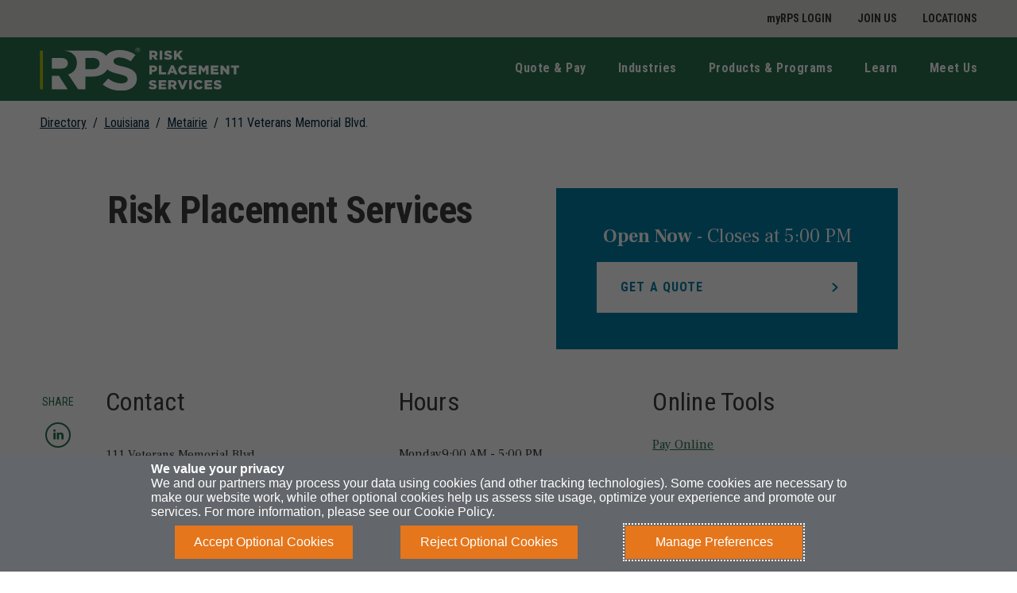

--- FILE ---
content_type: text/html; charset=utf-8
request_url: https://locations.rpsins.com/la/metairie/111-veterans-memorial-blvd
body_size: 9856
content:
<!DOCTYPE html><html lang="en"><head>
        <script>window.__INITIAL__DATA__ = {"document":{"__":{"entityPageSet":{"plugin":{}},"name":"index","streamId":"locations","templateType":"JS"},"_additionalLayoutComponents":["CustomCodeSection"],"_env":{},"_schema":{"@context":"https://schema.org","@type":"Thing","description":"Risk Placement Services at 111 Veterans Memorial Blvd provides insurance and risk placement services to businesses and professionals in LA.","name":"Risk Placement Services","url":"locations.rpsins.com/la/metairie/111-veterans-memorial-blvd"},"_site":{"c_brandUrl":"https://locations.rpsins.com","c_copyrightMessage":"© 2025 Risk Placement Services, Inc. All Rights Reserved.","c_facebook":"https://www.facebook.com/RPSINS","c_footerColumn1":[{"label":"Get a Quote","link":"https://www.rpsins.com/quote-and-pay/get-a-quote/","linkType":"URL"},{"label":"Make a Payment","link":"https://www.rpsins.com/quote-and-pay/make-a-payment/","linkType":"URL"},{"label":"File a Claim","link":"https://www.rpsins.com/quote-and-pay/file-a-claim/","linkType":"URL"},{"label":"Get Appointed","link":"https://www.my.rpsins.com/Portal/account/login?condensedLogin=True","linkType":"URL"}],"c_footerColumn2":[{"label":"Construction & Environmental","link":"https://www.rpsins.com/industries/construction-environmental-insurance/","linkType":"URL"},{"label":"Education","link":"https://www.rpsins.com/industries/education-insurance/","linkType":"URL"},{"label":"Healthcare","link":"https://www.rpsins.com/industries/healthcare-insurance/","linkType":"URL"},{"label":"Transportation","link":"https://www.rpsins.com/industries/transportation-insurance/","linkType":"URL"}],"c_footerColumn3":[{"label":"Casualty","link":"https://www.rpsins.com/products-and-programs/casualty-insurance/","linkType":"URL"},{"label":"Cyber Insurance","link":"https://rpsins.com/products-and-programs/cyber-insurance/","linkType":"URL"},{"label":"Management Liability","link":"https://www.rpsins.com/products-and-programs/management-liability/","linkType":"URL"},{"label":"Property","link":"https://www.rpsins.com/products-and-programs/property-insurance-programs/","linkType":"URL"}],"c_footerColumn4":[{"label":"RPS Signature Programs","link":"https://www.rpsins.com/products-and-programs/signature-programs/","linkType":"URL"},{"label":"Privacy Policy","link":"https://www.rpsins.com/privacy-policy/","linkType":"URL"},{"label":"Terms of Use","link":"https://www.rpsins.com/terms-of-use/","linkType":"URL"},{"label":"Legal Information","link":"https://www.rpsins.com/legal-information/","linkType":"URL"}],"c_footerLinks":[{"label":"Cookie Policy","link":"https://policy.cookiereports.com/ff9d953f-en-gb.html","linkType":"URL"},{"label":"Do Not Sell or Share My Personal Information - US Residents","link":"https://policy.cookiereports.com/ff9d953f-en-gb.html","linkType":"URL"}],"c_footerLogo":{"label":"Link to main website","link":"https://www.rpsins.com/","linkType":"URL"},"c_googleSiteVerification":["google-site-verification","IbT3zGeNxbnXhuwNTkuiAqHGeBkpX-W4Ikr7TbuWPyk"],"c_gtmValues":["GTM-KFVQBPH"],"c_headerBottom":[{"label":"Quote & Pay","link":"http://www.rpsins.com/quote-and-pay/","linkType":"URL"},{"label":"Industries","link":"https://www.rpsins.com/industries/","linkType":"URL"},{"label":"Products & Programs","link":"http://www.rpsins.com/products-and-programs/","linkType":"URL"},{"label":"Learn","link":"http://www.rpsins.com/learn/","linkType":"OTHER"},{"label":"Meet Us","link":"http://www.rpsins.com/meet-us/","linkType":"OTHER"}],"c_headerTop":{"links":[{"label":"myRPS LOGIN","link":"https://my.rpsins.com/Portal/","linkType":"URL"},{"label":"JOIN US","link":"http://www.rpsins.com/careers/","linkType":"URL"},{"label":"LOCATIONS","link":"https://www.rpsins.com/locations/","linkType":"URL"}]},"c_instagram":"https://www.instagram.com/rps_ins/","c_landingPageUrl":"https://locations.rpsins.com/","c_linkedIn":"https://www.linkedin.com/company/risk-placement-services-inc/","c_siteUrl":"http://rpsins.com/","c_tabHoverText":"Link Opens in New Tab","c_twitter":"https://www.twitter.com/rpsins","c_youtube":"https://www.youtube.com/channel/UCIARNqTE_QmdKblhJUJf0zQ","id":"rps-site-entity","meta":{"entityType":{"id":"ce_site","uid":140404},"locale":"en"},"name":"RPS Site Enitity","uid":1018616522},"_yext":{"contentDeliveryAPIDomain":"https://cdn.yextapis.com","managementAPIDomain":"https://api.yext.com","platformDomain":"https://www.yext.com"},"address":{"city":"Metairie","countryCode":"US","line1":"111 Veterans Memorial Blvd.","line2":"Suites 1010 & 1130","localizedCountryName":"United States","localizedRegionName":"Louisiana","postalCode":"70005","region":"LA"},"businessId":2391476,"c_aboutSectionHeading":"About Risk Placement Services in Metairie, LA","c_cTA1":{"text":"Get a Quote","urlLink":"https://www.rpsins.com/connect-with-rps/"},"c_onlineTools":[{"text":"Pay Online","urlLink":"https://www.rpsins.com/resources/pay-online/"},{"text":"RPS Claims","urlLink":"https://www.rpsins.com/resources/rps-claims/"},{"text":"USLI Online Quoting","urlLink":"https://www.rpsins.com/resources/usli-online-quoting/"}],"c_pagesAboutDescription":"At RPS, we are proud to be your partner in what’s possible. It’s our commitment to that partnership that drives us to deliver on our brand promise: helping you come through for your clients. Need a specialty insurance partner that can help you win new business, expand your product offerings, and enter new niche markets? We have the knowledge, experience and relationships to help you protect your clients with confidence.","c_teamMembers":[{"name":"Courtney Donato","phoneNumber":"15048318040","title":"Underwriter/Broker"},{"name":"Matt Forest","phoneNumber":"15048318040","title":"Underwriting Manager"},{"name":"Tiffany Forest","phoneNumber":"15048318040","title":"Underwriting Associate"},{"name":"Wayne Forest Jr.","phoneNumber":"15048318040","title":"Branch Manager"}],"description":"Risk Placement Services at 111 Veterans Memorial Blvd provides insurance and risk placement services to businesses and professionals in LA.","dm_directoryParents":[{"meta":{"entityType":{"id":"ce_root","uid":140406},"locale":"en"},"name":"Directory","slug":"index.html"},{"c_addressRegionDisplayName":"Louisiana","meta":{"entityType":{"id":"ce_region","uid":140405},"locale":"en"},"name":"LA","slug":"la"},{"meta":{"entityType":{"id":"ce_city","uid":140402},"locale":"en"},"name":"Metairie","slug":"la/metairie"},{"name":"111 Veterans Memorial Blvd.","slug":""}],"hours":{"friday":{"openIntervals":[{"end":"17:00","start":"09:00"}]},"monday":{"openIntervals":[{"end":"17:00","start":"09:00"}]},"saturday":{"isClosed":true},"sunday":{"isClosed":true},"thursday":{"openIntervals":[{"end":"17:00","start":"09:00"}]},"tuesday":{"openIntervals":[{"end":"17:00","start":"09:00"}]},"wednesday":{"openIntervals":[{"end":"17:00","start":"09:00"}]}},"id":"Metairie_LA_1-RPS","locale":"en","logo":{"clickthroughUrl":"http://www.rpsins.com","image":{"height":2225,"url":"https://a.mktgcdn.com/p/wjSd_zkbvcbet9OXgbEAIhH3XsK601VzsA-rcbTYME8/2225x2225.jpg","width":2225}},"mainPhone":"(504) 831-8040","meta":{"entityType":{"id":"location","uid":0},"locale":"en"},"name":"Risk Placement Services","ref_listings":[],"siteDomain":"locations.rpsins.com","siteId":122419,"siteInternalHostName":"locations.rpsins.com","slug":"la/metairie/111-veterans-memorial-blvd","timezone":"America/Chicago","uid":1045679890,"yextDisplayCoordinate":{"latitude":30.0009351,"longitude":-90.12402329999999},"meetOurTeamPhone":"504.831.8040","mainPhoneLink":"tel:+15048318040"},"__meta":{"manifest":{"bundlePaths":{"city":"assets/server/city.8084c559.js","index":"assets/server/index.29e9f892.js","region":"assets/server/region.36baa6ad.js","robots":"assets/server/robots.8eb75ad3.js","root":"assets/server/root.a21ccf91.js","search":"assets/server/search.65649045.js"},"projectFilepaths":{"templatesRoot":"src/templates","distRoot":"dist","hydrationBundleOutputRoot":"dist/hydration_templates","serverBundleOutputRoot":"dist/assets/server"},"bundlerManifest":{"node_modules/@yext/pages/dist/vite-plugin/build/buildStart/rendering/renderer.js":{"file":"assets/renderer/templateRenderer.js","src":"node_modules/@yext/pages/dist/vite-plugin/build/buildStart/rendering/renderer.js","isEntry":true,"imports":["_yext-f64628b6.js","_react-2c70668e.js"]},"src/assets/images/rpsins_hero.1e0cc966.jpg":{"file":"assets/static/rpsins_hero.1e0cc966-dc24084f.jpg","src":"src/assets/images/rpsins_hero.1e0cc966.jpg"},"src/assets/images/rps-logo.a47ebd0a.svg":{"file":"assets/static/rps-logo.a47ebd0a-f1f0189a.svg","src":"src/assets/images/rps-logo.a47ebd0a.svg"},"src/assets/images/appstore.svg":{"file":"assets/static/appstore-7a9de5f9.svg","src":"src/assets/images/appstore.svg"},"src/assets/images/playstore.svg":{"file":"assets/static/playstore-f2f8181a.svg","src":"src/assets/images/playstore.svg"},"src/assets/images/linkedin-rp-core.33cd5de4.svg":{"file":"assets/static/linkedin-rp-core.33cd5de4-c0a12925.svg","src":"src/assets/images/linkedin-rp-core.33cd5de4.svg"},"src/assets/images/linkedin-hovered-rp-core.9279893b.svg":{"file":"assets/static/linkedin-hovered-rp-core.9279893b-b57553b1.svg","src":"src/assets/images/linkedin-hovered-rp-core.9279893b.svg"},"src/assets/images/twitter-rp-core.64c862da.svg":{"file":"assets/static/twitter-rp-core.64c862da-8f69be95.svg","src":"src/assets/images/twitter-rp-core.64c862da.svg"},"src/assets/images/twitter-hovered-rp-core.c8d36d84.svg":{"file":"assets/static/twitter-hovered-rp-core.c8d36d84-ec802c54.svg","src":"src/assets/images/twitter-hovered-rp-core.c8d36d84.svg"},"src/assets/images/chevron-white.1e9ca510.svg":{"file":"assets/static/chevron-white.1e9ca510-b143e428.svg","src":"src/assets/images/chevron-white.1e9ca510.svg"},"src/assets/images/chevron-lightBlue.707d0b67.svg":{"file":"assets/static/chevron-lightBlue.707d0b67-af3b0de8.svg","src":"src/assets/images/chevron-lightBlue.707d0b67.svg"},"src/assets/images/chevron-orange.1f7a1af1.svg":{"file":"assets/static/chevron-orange.1f7a1af1-4b485ecf.svg","src":"src/assets/images/chevron-orange.1f7a1af1.svg"},"src/assets/images/chevron-blue.636f70ff.svg":{"file":"assets/static/chevron-blue.636f70ff-45b96c7f.svg","src":"src/assets/images/chevron-blue.636f70ff.svg"},"src/assets/images/phone_icon.ed6416b1.svg":{"file":"assets/static/phone_icon.ed6416b1-45c8e0e8.svg","src":"src/assets/images/phone_icon.ed6416b1.svg"},"src/assets/images/hero-desktop-normal-accent.41eb924b.svg":{"file":"assets/static/hero-desktop-normal-accent.41eb924b-56bfba2b.svg","src":"src/assets/images/hero-desktop-normal-accent.41eb924b.svg"},"src/assets/images/hero-desktop-normal-cover.e6103483.svg":{"file":"assets/static/hero-desktop-normal-cover.e6103483-18ddb891.svg","src":"src/assets/images/hero-desktop-normal-cover.e6103483.svg"},"src/assets/images/Facebook-icon-rps.3c3ed808.svg":{"file":"assets/static/Facebook-icon-rps.3c3ed808-af836762.svg","src":"src/assets/images/Facebook-icon-rps.3c3ed808.svg"},"src/assets/images/Facebook-icon-rps-green.a17698b7.svg":{"file":"assets/static/Facebook-icon-rps-green.a17698b7-b085f302.svg","src":"src/assets/images/Facebook-icon-rps-green.a17698b7.svg"},"src/assets/images/linkedin_icon_rps.7f12117f.svg":{"file":"assets/static/linkedin_icon_rps.7f12117f-84d92c35.svg","src":"src/assets/images/linkedin_icon_rps.7f12117f.svg"},"src/assets/images/linkedin_icon_rps_green.b903626a.svg":{"file":"assets/static/linkedin_icon_rps_green.b903626a-c2959425.svg","src":"src/assets/images/linkedin_icon_rps_green.b903626a.svg"},"src/assets/images/Twitter-icon-rps.463023eb.svg":{"file":"assets/static/Twitter-icon-rps.463023eb-e88994cc.svg","src":"src/assets/images/Twitter-icon-rps.463023eb.svg"},"src/assets/images/Twitter-icon-rps-green.eb44c23b.svg":{"file":"assets/static/Twitter-icon-rps-green.eb44c23b-d3aede38.svg","src":"src/assets/images/Twitter-icon-rps-green.eb44c23b.svg"},"src/assets/images/youtube_icon_rps.3344f3d2.svg":{"file":"assets/static/youtube_icon_rps.3344f3d2-15519213.svg","src":"src/assets/images/youtube_icon_rps.3344f3d2.svg"},"src/assets/images/youtube_icon_rps_green.be1329e1.svg":{"file":"assets/static/youtube_icon_rps_green.be1329e1-5a892baf.svg","src":"src/assets/images/youtube_icon_rps_green.be1329e1.svg"},"src/assets/images/Instagram-icon-rps.130ff7e2.svg":{"file":"assets/static/Instagram-icon-rps.130ff7e2-95ed65ef.svg","src":"src/assets/images/Instagram-icon-rps.130ff7e2.svg"},"src/assets/images/Instagram-icon-rps-green.4322bec7.svg":{"file":"assets/static/Instagram-icon-rps-green.4322bec7-55af3df0.svg","src":"src/assets/images/Instagram-icon-rps-green.4322bec7.svg"},"src/templates/city.tsx":{"file":"assets/server/city.8084c559.js","src":"src/templates/city.tsx","isEntry":true,"imports":["_main-126d8742.js","_directory-b66585b7.js","_yext-f64628b6.js","_react-2c70668e.js","_yextSearch-a2c49ea9.js","_Breadcrumbs-ea2729ea.js","_DirectoryCard-a7659f2b.js","_DirectoryList-21f5315e.js"]},"dist/hydration_templates/city.tsx":{"file":"assets/hydrate/city.fa5ea752.js","src":"dist/hydration_templates/city.tsx","isEntry":true,"imports":["_react-2c70668e.js","src/templates/city.tsx","_yext-f64628b6.js","_main-126d8742.js","_yextSearch-a2c49ea9.js","_directory-b66585b7.js","_Breadcrumbs-ea2729ea.js","_DirectoryCard-a7659f2b.js","_DirectoryList-21f5315e.js"]},"src/templates/index.tsx":{"file":"assets/server/index.29e9f892.js","src":"src/templates/index.tsx","isEntry":true,"imports":["_main-126d8742.js","_DirectoryCard-a7659f2b.js","_react-2c70668e.js","_yext-f64628b6.js","_index.esm-a6365733.js","_Breadcrumbs-ea2729ea.js","_yextSearch-a2c49ea9.js"],"dynamicImports":["_yextSearch-a2c49ea9.js"],"css":["assets/static/index-bc728f5e.css"],"assets":["assets/static/appstore-7a9de5f9.svg","assets/static/playstore-f2f8181a.svg","assets/static/linkedin-rp-core.33cd5de4-c0a12925.svg","assets/static/linkedin-hovered-rp-core.9279893b-b57553b1.svg","assets/static/twitter-rp-core.64c862da-8f69be95.svg","assets/static/twitter-hovered-rp-core.c8d36d84-ec802c54.svg","assets/static/chevron-orange.1f7a1af1-4b485ecf.svg","assets/static/chevron-white.1e9ca510-b143e428.svg","assets/static/phone_icon.ed6416b1-45c8e0e8.svg","assets/static/chevron-lightBlue.707d0b67-af3b0de8.svg"]},"dist/hydration_templates/index.tsx":{"file":"assets/hydrate/index.740ed998.js","src":"dist/hydration_templates/index.tsx","isEntry":true,"imports":["_react-2c70668e.js","src/templates/index.tsx","_yext-f64628b6.js","_main-126d8742.js","_yextSearch-a2c49ea9.js","_DirectoryCard-a7659f2b.js","_index.esm-a6365733.js","_Breadcrumbs-ea2729ea.js"]},"src/templates/region.tsx":{"file":"assets/server/region.36baa6ad.js","src":"src/templates/region.tsx","isEntry":true,"imports":["_main-126d8742.js","_directory-b66585b7.js","_yext-f64628b6.js","_react-2c70668e.js","_yextSearch-a2c49ea9.js","_Breadcrumbs-ea2729ea.js","_DirectoryCard-a7659f2b.js","_DirectoryList-21f5315e.js"]},"dist/hydration_templates/region.tsx":{"file":"assets/hydrate/region.edf8e12b.js","src":"dist/hydration_templates/region.tsx","isEntry":true,"imports":["_react-2c70668e.js","src/templates/region.tsx","_yext-f64628b6.js","_main-126d8742.js","_yextSearch-a2c49ea9.js","_directory-b66585b7.js","_Breadcrumbs-ea2729ea.js","_DirectoryCard-a7659f2b.js","_DirectoryList-21f5315e.js"]},"src/templates/robots.ts":{"file":"assets/server/robots.8eb75ad3.js","src":"src/templates/robots.ts","isEntry":true},"src/templates/root.tsx":{"file":"assets/server/root.a21ccf91.js","src":"src/templates/root.tsx","isEntry":true,"imports":["_main-126d8742.js","_Breadcrumbs-ea2729ea.js","_DirectoryList-21f5315e.js","_yext-f64628b6.js","_react-2c70668e.js","_yextSearch-a2c49ea9.js"]},"dist/hydration_templates/root.tsx":{"file":"assets/hydrate/root.c8d5c903.js","src":"dist/hydration_templates/root.tsx","isEntry":true,"imports":["_react-2c70668e.js","src/templates/root.tsx","_yext-f64628b6.js","_main-126d8742.js","_yextSearch-a2c49ea9.js","_Breadcrumbs-ea2729ea.js","_DirectoryList-21f5315e.js"]},"src/templates/search.tsx":{"file":"assets/server/search.65649045.js","src":"src/templates/search.tsx","isEntry":true,"imports":["_main-126d8742.js","_react-2c70668e.js","_yextSearch-a2c49ea9.js","_yext-f64628b6.js","_index.esm-a6365733.js"],"css":["assets/static/search-1ca0a9bf.css"]},"dist/hydration_templates/search.tsx":{"file":"assets/hydrate/search.d89bddb1.js","src":"dist/hydration_templates/search.tsx","isEntry":true,"imports":["_react-2c70668e.js","src/templates/search.tsx","_yext-f64628b6.js","_main-126d8742.js","_yextSearch-a2c49ea9.js","_index.esm-a6365733.js"]},"_react-2c70668e.js":{"file":"assets/static/react-2c70668e.js"},"_yext-f64628b6.js":{"file":"assets/static/yext-f64628b6.js","imports":["_react-2c70668e.js"]},"_yextSearch-a2c49ea9.js":{"file":"assets/static/yextSearch-a2c49ea9.js","isDynamicEntry":true,"imports":["_react-2c70668e.js","_yext-f64628b6.js"]},"_main-126d8742.js":{"file":"assets/static/main-126d8742.js","imports":["_yext-f64628b6.js","_react-2c70668e.js","_yextSearch-a2c49ea9.js"],"css":["assets/static/main-50bfff04.css"],"assets":["assets/static/rps-logo.a47ebd0a-f1f0189a.svg","assets/static/chevron-blue.636f70ff-45b96c7f.svg","assets/static/chevron-orange.1f7a1af1-4b485ecf.svg","assets/static/chevron-white.1e9ca510-b143e428.svg","assets/static/phone_icon.ed6416b1-45c8e0e8.svg","assets/static/hero-desktop-normal-accent.41eb924b-56bfba2b.svg","assets/static/hero-desktop-normal-cover.e6103483-18ddb891.svg","assets/static/linkedin-rp-core.33cd5de4-c0a12925.svg","assets/static/linkedin-hovered-rp-core.9279893b-b57553b1.svg","assets/static/twitter-rp-core.64c862da-8f69be95.svg","assets/static/twitter-hovered-rp-core.c8d36d84-ec802c54.svg","assets/static/Facebook-icon-rps.3c3ed808-af836762.svg","assets/static/Facebook-icon-rps-green.a17698b7-b085f302.svg","assets/static/linkedin_icon_rps.7f12117f-84d92c35.svg","assets/static/linkedin_icon_rps_green.b903626a-c2959425.svg","assets/static/Twitter-icon-rps.463023eb-e88994cc.svg","assets/static/Twitter-icon-rps-green.eb44c23b-d3aede38.svg","assets/static/youtube_icon_rps.3344f3d2-15519213.svg","assets/static/youtube_icon_rps_green.be1329e1-5a892baf.svg","assets/static/Instagram-icon-rps.130ff7e2-95ed65ef.svg","assets/static/Instagram-icon-rps-green.4322bec7-55af3df0.svg"]},"_directory-b66585b7.js":{"file":"assets/static/directory-b66585b7.js","imports":["_main-126d8742.js","_Breadcrumbs-ea2729ea.js","_DirectoryCard-a7659f2b.js","_yext-f64628b6.js","_DirectoryList-21f5315e.js","_react-2c70668e.js"],"css":["assets/static/directory-a5be7511.css"]},"_Breadcrumbs-ea2729ea.js":{"file":"assets/static/Breadcrumbs-ea2729ea.js","imports":["_main-126d8742.js","_react-2c70668e.js","_yext-f64628b6.js"]},"_DirectoryCard-a7659f2b.js":{"file":"assets/static/DirectoryCard-a7659f2b.js","imports":["_yext-f64628b6.js","_main-126d8742.js","_react-2c70668e.js"],"css":["assets/static/DirectoryCard-b65eb3ae.css"]},"_DirectoryList-21f5315e.js":{"file":"assets/static/DirectoryList-21f5315e.js","imports":["_yext-f64628b6.js","_main-126d8742.js","_react-2c70668e.js"],"assets":["assets/static/rpsins_hero.1e0cc966-dc24084f.jpg"]},"_index.esm-a6365733.js":{"file":"assets/static/index.esm-a6365733.js","imports":["_react-2c70668e.js"]},"DirectoryCard.css":{"file":"assets/static/DirectoryCard-b65eb3ae.css","src":"DirectoryCard.css"},"directory.css":{"file":"assets/static/directory-a5be7511.css","src":"directory.css"},"src/templates/search.css":{"file":"assets/static/search-1ca0a9bf.css","src":"src/templates/search.css"},"src/templates/index.css":{"file":"assets/static/index-bc728f5e.css","src":"src/templates/index.css"},"main.css":{"file":"assets/static/main-50bfff04.css","src":"main.css"}}}},"translations":{},"path":"la/metairie/111-veterans-memorial-blvd","relativePrefixToRoot":"../../"}</script>
        <link rel="stylesheet" href="../../assets/static/index-bc728f5e.css"/>
<link rel="stylesheet" href="../../assets/static/main-50bfff04.css"/>
<link rel="stylesheet" href="../../assets/static/DirectoryCard-b65eb3ae.css"/>
        <title>Risk Placement Services Locations in 111 Veterans Memorial Blvd. Metairie, LA 70005 | Risk Placement Services</title>
    <meta charset="UTF-8"/>
    <meta name="viewport" content="width=device-width, initial-scale=1, maximum-scale=5"/>
    <meta name="description" content="Risk Placement Services Locations in 111 Veterans Memorial Blvd. Metairie, LA 70005 provides insurance and risk placement services to businesses and professionals"/>
<meta property="og:title" content="Risk Placement Services Locations in 111 Veterans Memorial Blvd. Metairie, LA 70005 | Risk Placement Services"/>
<meta property="og:description" content="Risk Placement Services Locations in 111 Veterans Memorial Blvd. Metairie, LA 70005 provides insurance and risk placement services to businesses and professionals"/>
<meta name="google-site-verification" content="IbT3zGeNxbnXhuwNTkuiAqHGeBkpX-W4Ikr7TbuWPyk"/>
<meta property="og:url" content="https://locations.rpsins.com/la/metairie/111-veterans-memorial-blvd"/>
<link rel="canonical" href="https://locations.rpsins.com/la/metairie/111-veterans-memorial-blvd"/>
<link rel="shortcut icon" type="image/ico" href="[data-uri]"/>
<meta http-equiv="X-UA-Compatible" content="IE=edge"/>
<meta class="swiftype" name="type" datatype="enum" content="https://locations.rpsins.com"/>
<meta class="swiftype" name="tags" datatype="string" content="Office Pages"/>
<meta class="elastic" name="page_type" content="locations"/>
<meta class="elastic" name="page_title" data-type="enum" content="Risk Placement Services Locations in 111 Veterans Memorial Blvd. Metairie, LA 70005 | Risk Placement Services"/>
<meta class="elastic" name="language" data-type="enum" content="en"/>
<meta class="elastic" name="page_url" data-type="enum" content="https://locations.rpsins.com/la/metairie/111-veterans-memorial-blvd"/>
<meta class="elastic" name="page_description" data-type="enum" content="Risk Placement Services Locations in 111 Veterans Memorial Blvd. Metairie, LA 70005 provides insurance and risk placement services to businesses and professionals"/>
<meta class="elastic" name="location_coordinates" content="30.0009351, -90.12402329999999"/>
<meta property="og:image" content="https://a.mktgcdn.com/p/wjSd_zkbvcbet9OXgbEAIhH3XsK601VzsA-rcbTYME8/2225x2225.jpg"/>
<meta http-equiv="X-UA-Compatible" content="IE=edge"/>
<meta http-equiv="Content-Security-Policy" content="default-src &#39;self&#39;; script-src &#39;self&#39; &#39;unsafe-inline&#39; &#39;unsafe-eval&#39; https://www.googletagmanager.com https://www.google-analytics.com https://www.yext-pixel.com https://policy.cookiereports.com; img-src &#39;self&#39; data: https://www.googletagmanager.com https://www.yext-pixel.com https://a.cdnmktg.com https://a.mktgcdn.com https://dynl.mktgcdn.com https://dynm.mktgcdn.com; style-src &#39;self&#39; &#39;unsafe-inline&#39; https://fonts.googleapis.com; font-src &#39;self&#39; data: https://fonts.googleapis.com https://fonts.gstatic.com; connect-src &#39;self&#39; https://policy.cookiereports.com https://gateway.zscalertwo.net www.yext-pixel.com https://www.google-analytics.com ws://localhost:24678/ https://www.google-analytics.com https://www.yext-pixel.com https://us.yextevents.com https://analytics.google.com https://*.cdnmktg.com https://*.mktgcdn.com; frame-src &#39;self&#39; https://www.googletagmanager.com https://policy.cookiereports.com"/>
<meta http-equiv="X-Content-Type-Options" content="nosniff"/>
<meta http-equiv="Strict-Transport-Security" content="max-age=31536000; includeSubDomains"/>
<link rel="dns-prefetch" href="//www.yext-pixel.com"/>
<link rel="dns-prefetch" href="//a.cdnmktg.com"/>
<link rel="dns-prefetch" href="//a.mktgcdn.com"/>
<link rel="dns-prefetch" href="//dynl.mktgcdn.com"/>
<link rel="dns-prefetch" href="//dynm.mktgcdn.com"/>
<link rel="dns-prefetch" href="//www.google-analytics.com"/>
<meta name="format-detection" content="telephone=no"/>
<meta property="og:type" content="website"/>
<meta property="twitter:card" content="summary"/>
<meta name="geo.position" content="30.0009351,-90.12402329999999"/>
<meta name="geo.placename" content="Metairie,LA"/>
<meta name="geo.region" content="US-LA"/>
    <script>window.yextAnalyticsEnabled=false;window.enableYextAnalytics=()=>{window.yextAnalyticsEnabled=true}</script>
    <!-- Google Tag Manager -->
    <script>(function(w,d,s,l,i){w[l]=w[l]||[];w[l].push({'gtm.start':
    new Date().getTime(),event:'gtm.js'});var f=d.getElementsByTagName(s)[0],
    j=d.createElement(s),dl=l!='dataLayer'?'&l='+l:'';j.async=true;j.src=
    'https://www.googletagmanager.com/gtm.js?id='+i+dl;f.parentNode.insertBefore(j,f);
    })(window,document,'script','dataLayer','GTM-KFVQBPH');</script>
    <!-- End Google Tag Manager -->
<script type="application/ld+json">
  {"@graph":[{"@context":"https://schema.org","@type":"LocalBusiness","name":"Risk Placement Services","address":{"@type":"PostalAddress","streetAddress":"111 Veterans Memorial Blvd.","addressLocality":"Metairie","addressRegion":"LA","postalCode":"70005","addressCountry":"US"},"openingHours":["Mo,Tu,We,Th,Fr 09:00-17:00","Sa,Su 00:00-00:00"],"description":"Risk Placement Services at 111 Veterans Memorial Blvd provides insurance and risk placement services to businesses and professionals in LA.","telephone":"(504) 831-8040"},null,{"@context":"http://www.schema.org","@type":"BreadcrumbList","itemListElement":[{"@type":"ListItem","name":"Directory","position":1,"item":{"@type":"Thing","@id":"../../index.html"}},{"@type":"ListItem","name":"LA","position":2,"item":{"@type":"Thing","@id":"../../la"}},{"@type":"ListItem","name":"Metairie","position":3,"item":{"@type":"Thing","@id":"../../la/metairie"}},{"@type":"ListItem","name":"111 Veterans Memorial Blvd.","position":4,"item":{"@type":"Thing","@id":"../../"}}]}]}
  </script>
    <script>var IS_PRODUCTION = true;var PRODUCTION_DOMAINS = JSON.parse("{\"primary\":\"\",\"aliases\":[]}");</script></head>
    <body>
        <div id="reactele"><noscript><iframe src="https://www.googletagmanager.com/ns.html?id=GTM-KFVQBPH" height="0" width="0" style="display:none;visibility:hidden" title="gtm"></iframe></noscript><div class="Header-top" data-ya-scope="header"><div class="Header-content" id="Header-content-desktop" aria-hidden="false" aria-label="Main navigation menu" role="menu"><ul class="Header-menu Header-topMenu l-container"><li class="Header-menuItem" role="presentation"><a class="Link Header-link Text--small" href="https://my.rpsins.com/Portal/" style="unicode-bidi:bidi-override;direction:ltr" data-ya-track="toplink#" role="menuitem"><span class="Header-linkText">myRPS LOGIN</span></a></li><li class="Header-menuItem" role="presentation"><a class="Link Header-link Text--small" href="http://www.rpsins.com/careers/" style="unicode-bidi:bidi-override;direction:ltr" data-ya-track="toplink#" role="menuitem"><span class="Header-linkText">JOIN US</span></a></li><li class="Header-menuItem" role="presentation"><a class="Link Header-link Text--small" href="https://www.rpsins.com/locations/" style="unicode-bidi:bidi-override;direction:ltr" data-ya-track="toplink#" role="menuitem"><span class="Header-linkText">LOCATIONS</span></a></li></ul></div></div><header class="Header" id="Header" data-ya-scope="header"><div class="Header-wrapper"><div class="Header-container l-container"><div class="Header-main"><div class="Header-logoWrapper"><a class="Link Header-logoLink" href="http://rpsins.com/" style="unicode-bidi:bidi-override;direction:ltr" data-ya-track="logo"><span class="sr-only">Link to main website</span><img class="Header-logoImage" src="/assets/static/rps-logo.a47ebd0a-f1f0189a.svg" alt=" logo" id="brand-logo-header"/></a></div><nav class="Header-menuMain"><div class="Header-toggle l-visible-only-xs"><button class="Header-toggleIcon" aria-expanded="false" aria-controls="Header-menu" aria-haspopup="menu" id="Header-toggleIcon"><span class="Header-menuBar"></span><span class="Header-menuBar"></span><span class="Header-menuBar"></span><span class="Header-menuBar"></span><span class="sr-only">Open mobile menu</span></button></div><div class="Header-content" id="Header-content" aria-hidden="false" aria-label="Main navigation menu" role="menu"><ul class="Header-menu Header-bottomMenu" id="Header-menu"><li class="Header-menuItem" role="presentation"><a class="Link Header-link Text--small" href="http://www.rpsins.com/quote-and-pay/" style="unicode-bidi:bidi-override;direction:ltr" data-ya-track="link#" role="menuitem"><span class="Header-linkText">Quote &amp; Pay</span></a></li><li class="Header-menuItem" role="presentation"><a class="Link Header-link Text--small" href="https://www.rpsins.com/industries/" style="unicode-bidi:bidi-override;direction:ltr" data-ya-track="link#" role="menuitem"><span class="Header-linkText">Industries</span></a></li><li class="Header-menuItem" role="presentation"><a class="Link Header-link Text--small" href="http://www.rpsins.com/products-and-programs/" style="unicode-bidi:bidi-override;direction:ltr" data-ya-track="link#" role="menuitem"><span class="Header-linkText">Products &amp; Programs</span></a></li><li class="Header-menuItem" role="presentation"><a class="Link Header-link Text--small" href="http://www.rpsins.com/learn/" style="unicode-bidi:bidi-override;direction:ltr" data-ya-track="link#" role="menuitem"><span class="Header-linkText">Learn</span></a></li><li class="Header-menuItem" role="presentation"><a class="Link Header-link Text--small" href="http://www.rpsins.com/meet-us/" style="unicode-bidi:bidi-override;direction:ltr" data-ya-track="link#" role="menuitem"><span class="Header-linkText">Meet Us</span></a></li></ul><ul class="Header-menu Header-topMenu Header-topMobile"><li class="Header-menuItem" role="presentation"><a class="Link Header-link Text--small" href="https://my.rpsins.com/Portal/" style="unicode-bidi:bidi-override;direction:ltr" data-ya-track="toplink#" role="menuitem"><span class="Header-linkText">myRPS LOGIN</span></a></li><li class="Header-menuItem" role="presentation"><a class="Link Header-link Text--small" href="http://www.rpsins.com/careers/" style="unicode-bidi:bidi-override;direction:ltr" data-ya-track="toplink#" role="menuitem"><span class="Header-linkText">JOIN US</span></a></li><li class="Header-menuItem" role="presentation"><a class="Link Header-link Text--small" href="https://www.rpsins.com/locations/" style="unicode-bidi:bidi-override;direction:ltr" data-ya-track="toplink#" role="menuitem"><span class="Header-linkText">LOCATIONS</span></a></li></ul></div></nav></div></div></div><button class="Header-overlay l-visible-only-xs" id="Header-overlay" aria-label="Close mobile menu" aria-hidden="true" aria-expanded="false" aria-controls="Header-menu"></button></header><div class="l-container Main-breadcrumbs"><nav class="c-bread-crumbs" data-ya-scope="breadcrumbs"><ol class="c-bread-crumbs-list" itemscope="" itemtype="http://schema.org/BreadcrumbList"><li class="c-bread-crumbs-item" itemscope="" itemtype="https://schema.org/ListItem" itemprop="itemListElement"><link itemprop="item" href="../../index.html"/><a class="Link" href="../../index.html" style="unicode-bidi:bidi-override;direction:ltr" aria-current="page"><span class="c-bread-crumbs-name">Directory</span></a><meta itemprop="position" content="1"/></li><li class="c-bread-crumbs-item" itemscope="" itemtype="https://schema.org/ListItem" itemprop="itemListElement"><link itemprop="item" href="../../la"/><a class="Link" href="../../la" style="unicode-bidi:bidi-override;direction:ltr" aria-current="page"><span class="c-bread-crumbs-name">Louisiana</span></a><meta itemprop="position" content="2"/></li><li class="c-bread-crumbs-item" itemscope="" itemtype="https://schema.org/ListItem" itemprop="itemListElement"><link itemprop="item" href="../../la/metairie"/><a class="Link" href="../../la/metairie" style="unicode-bidi:bidi-override;direction:ltr" aria-current="page"><span class="c-bread-crumbs-name">Metairie</span></a><meta itemprop="position" content="3"/></li><li class="c-bread-crumbs-item" itemtype="" itemprop=""><span>111 Veterans Memorial Blvd.</span></li></ol></nav></div><main id="main" class="Main" itemscope="" itemtype="http://schema.org/FinancialService" itemid="https://locations.rpsins.com/#1045679890"><a href="#skip-nav" class="sr-only sr-only-focusable" id="first-anchor">Return to Nav</a><div class="Main-content"><div class="Hero" data-ya-scope="hero"><div class="Hero-backgroundImage l-container"><div class="Hero-gradient Hero-gradient--left"></div><div class="Hero-gradient Hero-gradient--right"></div></div><div class="Hero-content l-container"><div class="l-row Hero-row"><div class="l-col-xs-12 l-col-sm-12 l-col-md-6-up Hero-titleWrapper"><div class="Hero-left"><h1 class="Hero-title Heading--lead" id="location-name">Risk Placement Services</h1></div></div><div class="l-col-xs-12 l-col-sm-12 l-col-md-6-up"><div class="Hero-box"><div class="Hero-cta"><a class="Link Hero-ctaLink Button--secondary" href="https://www.rpsins.com/connect-with-rps/" style="unicode-bidi:bidi-override;direction:ltr" data-ya-track="cta">Get a Quote</a></div><div class="Hero-cta l-visible-only-xs"><a class="Link Hero-ctaLink Button--secondary" href="https://maps.google.com/maps/search/?api=1&amp;query=111%20Veterans%20Memorial%20Blvd.,%20Suites%201010%20&amp;%201130,%20Metairie,%20LA,%2070005,%20US" style="unicode-bidi:bidi-override;direction:ltr" data-ya-track="cta">Get Directions</a></div></div></div></div></div></div><div class="Core Body-normal" data-ya-scope="core"><div class="Core-container l-container"><div class="Core-shareColumn"><div class="Core-shareColumnTitle">Share</div><a class="Link Core-shareIcon Icon Icon-linkedin" href="http://www.linkedin.com/shareArticle?mini=true&amp;amp;url=https://locations.rpsins.com//la/metairie/111-veterans-memorial-blvd" style="unicode-bidi:bidi-override;direction:ltr"><span class="sr-only">Share to LinkedIn</span></a><a class="Link Core-shareIcon Icon Icon-twitter" href="https://twitter.com/share?ref_src=twsrc%5Etfw" style="unicode-bidi:bidi-override;direction:ltr"><span class="sr-only">Share to Twitter</span></a></div><div class="Core-body"><div class="Core-info l-col-xs-12 l-col-sm-6 l-col-md-4-up"><div class="Core-title">Contact</div><div class="Core-address"><span class="coordinates" itemprop="geo" itemscope="" itemtype="http://schema.org/GeoCoordinates"><meta itemprop="latitude" content="30.0009351"/><meta itemprop="longitude" content="-90.12402329999999"/></span><address class="c-address" id="address" itemscope="" itemprop="address" itemtype="http://schema.org/PostalAddress" data-country="US"><meta itemprop="addressLocality" content="LA"/><meta itemprop="streetAddress" content="111 Veterans Memorial Blvd."/><div class="c-AddressRow"><span class="c-address-street-1">111 Veterans Memorial Blvd.</span></div><div class="c-AddressRow"><span class="c-address-street-2">Suites 1010 &amp; 1130</span></div><div class="c-AddressRow"><span class="c-address-city{``">Metairie, </span><abbr class="c-address-state">LA</abbr> <span class="c-address-postal-code">70005</span></div><div class="c-AddressRow"><abbr class="c-address-country-name c-address-country-ca" style="display:none">US</abbr></div></address></div><div class="Core-phones"><div class="Phone Phone--main"><div class="Phone-label">Insurance Services:</div><div class="Phone-numberWrapper"><div class="Phone-display Phone-display--withLink" id="phone-main"> (504) 831-8040</div><div class="Phone-linkWrapper"><a class="Link Phone-link js-phoneLink" href="tel:+15048318040" style="unicode-bidi:bidi-override;direction:ltr" data-ya-track="phone"> (504) 831-8040</a></div></div></div></div><div class="Core-directions"><div class="c-get-directions"><div class="c-get-directions-button-wrapper"><a class="Link c-get-directions-button Core-cta Button--secondary" href="https://maps.google.com/maps/search/?api=1&amp;query=111%20Veterans%20Memorial%20Blvd.,%20Suites%201010%20&amp;%201130,%20Metairie,%20LA,%2070005,%20US" rel="nofollow noopener noreferrer" style="unicode-bidi:bidi-override;direction:ltr" data-ga-category="Get Directions" data-ya-track="directions" target="_blank">Get Directions<span class="sr-only wcag-new-tab-hover"> <!-- -->Link Opens in New Tab</span></a></div></div></div></div><div class="Core-hours l-col-xs-12 l-col-sm-6 l-col-md-4-up"><div class="Core-title">Hours</div><div class="Core-hoursWrapper"><div class="c-hours"><div class="c-hours-details-wrapper js-hours-table"></div></div></div></div><div class="Core-tools l-col-xs-12 l-col-sm-6 l-col-md-4-up"><div class="Core-title">Online Tools</div><ul class="Core-toolsList"><li class="Core-tool"><a class="Link Core-toolLink" href="https://www.rpsins.com/resources/pay-online/" style="unicode-bidi:bidi-override;direction:ltr">Pay Online</a></li><li class="Core-tool"><a class="Link Core-toolLink" href="https://www.rpsins.com/resources/rps-claims/" style="unicode-bidi:bidi-override;direction:ltr">RPS Claims</a></li><li class="Core-tool"><a class="Link Core-toolLink" href="https://www.rpsins.com/resources/usli-online-quoting/" style="unicode-bidi:bidi-override;direction:ltr">USLI Online Quoting</a></li></ul></div></div></div></div><div class="People"><div class="People-content l-container"><h2 class="People-title Heading--head"></h2><div class="People-container"><div class="Person Person-container" itemscope="" itemtype="https://schema.org/Person"><div class="Person-card"><div class="Person-header"><a class="Link Person-linkedIn is-hidden" href="" style="unicode-bidi:bidi-override;direction:ltr" data-ya-track="social_linkedin" itemprop="url"><div class="Icon Icon-linkedin Person-icon"></div></a><div class="Person-desc"><h3 class="Person-name" itemprop="name">Courtney Donato</h3><h4 class="Person-title" itemprop="jobTitle">Underwriter/Broker</h4></div></div><div><div class="Phone Phone--main"><div class="Phone-numberWrapper"><div class="Phone-display Phone-display--withLink" itemprop="telephone" id="phone-main">504.831.8040</div><div class="Phone-linkWrapper"><a class="Link Phone-link js-phoneLink" href="tel:+15048318040" style="unicode-bidi:bidi-override;direction:ltr" data-ya-track="phone">504.831.8040</a></div></div></div></div></div></div><div class="Person Person-container" itemscope="" itemtype="https://schema.org/Person"><div class="Person-card"><div class="Person-header"><a class="Link Person-linkedIn is-hidden" href="" style="unicode-bidi:bidi-override;direction:ltr" data-ya-track="social_linkedin" itemprop="url"><div class="Icon Icon-linkedin Person-icon"></div></a><div class="Person-desc"><h3 class="Person-name" itemprop="name">Matt Forest</h3><h4 class="Person-title" itemprop="jobTitle">Underwriting Manager</h4></div></div><div><div class="Phone Phone--main"><div class="Phone-numberWrapper"><div class="Phone-display Phone-display--withLink" itemprop="telephone" id="phone-main">504.831.8040</div><div class="Phone-linkWrapper"><a class="Link Phone-link js-phoneLink" href="tel:+15048318040" style="unicode-bidi:bidi-override;direction:ltr" data-ya-track="phone">504.831.8040</a></div></div></div></div></div></div><div class="Person Person-container" itemscope="" itemtype="https://schema.org/Person"><div class="Person-card"><div class="Person-header"><a class="Link Person-linkedIn is-hidden" href="" style="unicode-bidi:bidi-override;direction:ltr" data-ya-track="social_linkedin" itemprop="url"><div class="Icon Icon-linkedin Person-icon"></div></a><div class="Person-desc"><h3 class="Person-name" itemprop="name">Tiffany Forest</h3><h4 class="Person-title" itemprop="jobTitle">Underwriting Associate</h4></div></div><div><div class="Phone Phone--main"><div class="Phone-numberWrapper"><div class="Phone-display Phone-display--withLink" itemprop="telephone" id="phone-main">504.831.8040</div><div class="Phone-linkWrapper"><a class="Link Phone-link js-phoneLink" href="tel:+15048318040" style="unicode-bidi:bidi-override;direction:ltr" data-ya-track="phone">504.831.8040</a></div></div></div></div></div></div><div class="Person Person-container" itemscope="" itemtype="https://schema.org/Person"><div class="Person-card"><div class="Person-header"><a class="Link Person-linkedIn is-hidden" href="" style="unicode-bidi:bidi-override;direction:ltr" data-ya-track="social_linkedin" itemprop="url"><div class="Icon Icon-linkedin Person-icon"></div></a><div class="Person-desc"><h3 class="Person-name" itemprop="name">Wayne Forest Jr.</h3><h4 class="Person-title" itemprop="jobTitle">Branch Manager</h4></div></div><div><div class="Phone Phone--main"><div class="Phone-numberWrapper"><div class="Phone-display Phone-display--withLink" itemprop="telephone" id="phone-main">504.831.8040</div><div class="Phone-linkWrapper"><a class="Link Phone-link js-phoneLink" href="tel:+15048318040" style="unicode-bidi:bidi-override;direction:ltr" data-ya-track="phone">504.831.8040</a></div></div></div></div></div></div></div></div></div><div class="About" data-ya-scope="about"><div class="About-container l-container"><div class="About-card"><div class="About-info"><div class="About-title Heading--title">About Risk Placement Services in Metairie, LA</div><div class="About-description"><pre class="preText">At RPS, we are proud to be your partner in what’s possible. It’s our commitment to that partnership that drives us to deliver on our brand promise: helping you come through for your clients. Need a specialty insurance partner that can help you win new business, expand your product offerings, and enter new niche markets? We have the knowledge, experience and relationships to help you protect your clients with confidence.</pre></div><div class="About-linkWrapper"><a class="Link About-link Link--primary" href="http://rpsins.com/" style="unicode-bidi:bidi-override;direction:ltr">Visit rpsins.com</a></div></div><div class="About-map"><div class="location-map-wrapper" id="schema-location" itemprop="location" itemscope="" itemtype="http://schema.org/Place" itemref="address location-name"><span class="coordinates" itemprop="geo" itemscope="" itemtype="http://schema.org/GeoCoordinates"><meta itemprop="latitude" content="30.0009351"/><meta itemprop="longitude" content="-90.12402329999999"/></span><link itemprop="hasMap" href="https://maps.google.com/maps/search/?api=1&amp;query=111%20Veterans%20Memorial%20Blvd.,%20Suites%201010%20&amp;%201130,%20Metairie,%20LA,%2070005,%20US"/><div class="c-map-with-pins"><div id="geo-border"></div><div id="dir-map" class="dir-map js-map-ready" style="position:relative;overflow:hidden"><div></div></div></div></div></div></div></div></div><div></div><div></div></div></main><footer class="Footer" data-ya-scope="footer"><div class="l-container"><div class="Footer-logoWrapper"><a class="Link Footer-logoLink" style="unicode-bidi:bidi-override;direction:ltr" data-ya-track="logo"><span class="sr-only"></span><img class="Footer-logoImage" src="/assets/static/rps-logo.a47ebd0a-f1f0189a.svg" alt="logo" id="brand-logo"/></a></div><div class="Footer-row Footer-linksWrapper"><div class="l-col-xs-12 l-col-sm-12 l-col-md-6 l-col-lg-3 Footer-col"><ul class="Footer-links"><li class="Footer-linkWrapper"><a class="Link Footer-link" href="https://www.rpsins.com/quote-and-pay/get-a-quote/" rel="nofollow noopener noreferrer" style="unicode-bidi:bidi-override;direction:ltr" target="_blank" data-ya-track="link#">Get a Quote<span class="sr-only wcag-new-tab-hover">Link Opens in New Tab</span></a></li><li class="Footer-linkWrapper"><a class="Link Footer-link" href="https://www.rpsins.com/quote-and-pay/make-a-payment/" rel="nofollow noopener noreferrer" style="unicode-bidi:bidi-override;direction:ltr" target="_blank" data-ya-track="link#">Make a Payment<span class="sr-only wcag-new-tab-hover">Link Opens in New Tab</span></a></li><li class="Footer-linkWrapper"><a class="Link Footer-link" href="https://www.rpsins.com/quote-and-pay/file-a-claim/" rel="nofollow noopener noreferrer" style="unicode-bidi:bidi-override;direction:ltr" target="_blank" data-ya-track="link#">File a Claim<span class="sr-only wcag-new-tab-hover">Link Opens in New Tab</span></a></li><li class="Footer-linkWrapper"><a class="Link Footer-link" href="https://www.my.rpsins.com/Portal/account/login?condensedLogin=True" rel="nofollow noopener noreferrer" style="unicode-bidi:bidi-override;direction:ltr" target="_blank" data-ya-track="link#">Get Appointed<span class="sr-only wcag-new-tab-hover">Link Opens in New Tab</span></a></li></ul></div><div class="l-col-xs-12 l-col-sm-12 l-col-md-6 l-col-lg-3 Footer-col"><ul class="Footer-links"><li class="Footer-linkWrapper"><a class="Link Footer-link" href="https://www.rpsins.com/industries/construction-environmental-insurance/" rel="nofollow noopener noreferrer" style="unicode-bidi:bidi-override;direction:ltr" target="_blank" data-ya-track="link#">Construction &amp; Environmental<span class="sr-only wcag-new-tab-hover">Link Opens in New Tab</span></a></li><li class="Footer-linkWrapper"><a class="Link Footer-link" href="https://www.rpsins.com/industries/education-insurance/" rel="nofollow noopener noreferrer" style="unicode-bidi:bidi-override;direction:ltr" target="_blank" data-ya-track="link#">Education<span class="sr-only wcag-new-tab-hover">Link Opens in New Tab</span></a></li><li class="Footer-linkWrapper"><a class="Link Footer-link" href="https://www.rpsins.com/industries/healthcare-insurance/" rel="nofollow noopener noreferrer" style="unicode-bidi:bidi-override;direction:ltr" target="_blank" data-ya-track="link#">Healthcare<span class="sr-only wcag-new-tab-hover">Link Opens in New Tab</span></a></li><li class="Footer-linkWrapper"><a class="Link Footer-link" href="https://www.rpsins.com/industries/transportation-insurance/" rel="nofollow noopener noreferrer" style="unicode-bidi:bidi-override;direction:ltr" target="_blank" data-ya-track="link#">Transportation<span class="sr-only wcag-new-tab-hover">Link Opens in New Tab</span></a></li></ul></div><div class="l-col-xs-12 l-col-sm-12 l-col-md-6 l-col-lg-3 Footer-col"><ul class="Footer-links"><li class="Footer-linkWrapper"><a class="Link Footer-link" href="https://www.rpsins.com/products-and-programs/casualty-insurance/" rel="nofollow noopener noreferrer" style="unicode-bidi:bidi-override;direction:ltr" target="_blank" data-ya-track="link#">Casualty<span class="sr-only wcag-new-tab-hover">Link Opens in New Tab</span></a></li><li class="Footer-linkWrapper"><a class="Link Footer-link" href="https://rpsins.com/products-and-programs/cyber-insurance/" rel="nofollow noopener noreferrer" style="unicode-bidi:bidi-override;direction:ltr" target="_blank" data-ya-track="link#">Cyber Insurance<span class="sr-only wcag-new-tab-hover">Link Opens in New Tab</span></a></li><li class="Footer-linkWrapper"><a class="Link Footer-link" href="https://www.rpsins.com/products-and-programs/management-liability/" rel="nofollow noopener noreferrer" style="unicode-bidi:bidi-override;direction:ltr" target="_blank" data-ya-track="link#">Management Liability<span class="sr-only wcag-new-tab-hover">Link Opens in New Tab</span></a></li><li class="Footer-linkWrapper"><a class="Link Footer-link" href="https://www.rpsins.com/products-and-programs/property-insurance-programs/" rel="nofollow noopener noreferrer" style="unicode-bidi:bidi-override;direction:ltr" target="_blank" data-ya-track="link#">Property<span class="sr-only wcag-new-tab-hover">Link Opens in New Tab</span></a></li></ul></div><div class="l-col-xs-12 l-col-sm-12 l-col-md-6 l-col-lg-3 Footer-col"><ul class="Footer-links"><li class="Footer-linkWrapper"><a class="Link Footer-link" href="https://www.rpsins.com/products-and-programs/signature-programs/" rel="nofollow noopener noreferrer" style="unicode-bidi:bidi-override;direction:ltr" target="_blank" data-ya-track="link#">RPS Signature Programs<span class="sr-only wcag-new-tab-hover">Link Opens in New Tab</span></a></li><li class="Footer-linkWrapper"><a class="Link Footer-link" href="https://www.rpsins.com/privacy-policy/" rel="nofollow noopener noreferrer" style="unicode-bidi:bidi-override;direction:ltr" target="_blank" data-ya-track="link#">Privacy Policy<span class="sr-only wcag-new-tab-hover">Link Opens in New Tab</span></a></li><li class="Footer-linkWrapper"><a class="Link Footer-link" href="https://www.rpsins.com/terms-of-use/" rel="nofollow noopener noreferrer" style="unicode-bidi:bidi-override;direction:ltr" target="_blank" data-ya-track="link#">Terms of Use<span class="sr-only wcag-new-tab-hover">Link Opens in New Tab</span></a></li><li class="Footer-linkWrapper"><a class="Link Footer-link" href="https://www.rpsins.com/legal-information/" rel="nofollow noopener noreferrer" style="unicode-bidi:bidi-override;direction:ltr" target="_blank" data-ya-track="link#">Legal Information<span class="sr-only wcag-new-tab-hover">Link Opens in New Tab</span></a></li></ul></div></div><div class="Footer-subRow"><div class="Footer-rpsLegalContainer"><div class="Footer-legalText">© 2025 Risk Placement Services, Inc. All Rights Reserved.</div><a class="Link Footer-copyrightLink CookieReportsLink" href="https://policy.cookiereports.com/ff9d953f-en-gb.html" style="unicode-bidi:bidi-override;direction:ltr" data-ya-track="copyright"><span> <!-- -->Cookie Policy<!-- --> </span></a><a class="Link Footer-copyrightLink CookieReportsLink" href="https://policy.cookiereports.com/ff9d953f-en-gb.html" style="unicode-bidi:bidi-override;direction:ltr" data-ya-track="copyright"><span> <!-- -->Do Not Sell or Share My Personal Information - US Residents<!-- --> </span></a></div><div class="Footer-social"><a class="Link Footer-socialIconWrapper" href="https://www.facebook.com/RPSINS" rel="nofollow noopener noreferrer" style="unicode-bidi:bidi-override;direction:ltr" data-ya-track="social_facebook" target="_blank"><div class="Footer-socialIcon Icon Facebook"></div><span class="Icon-text"></span><span class="sr-only wcag-new-tab-hover">Link Opens in New Tab</span></a><a class="Link Footer-socialIconWrapper" href="https://www.linkedin.com/company/risk-placement-services-inc/" rel="nofollow noopener noreferrer" style="unicode-bidi:bidi-override;direction:ltr" data-ya-track="social_linkedin" target="_blank"><div class="Footer-socialIcon Icon Linkedin"></div><span class="Icon-text"></span><span class="sr-only wcag-new-tab-hover">Link Opens in New Tab</span></a><a class="Link Footer-socialIconWrapper" href="https://www.twitter.com/rpsins" rel="nofollow noopener noreferrer" style="unicode-bidi:bidi-override;direction:ltr" data-ya-track="social_twitter" target="_blank"><div class="Footer-socialIcon Icon Twitter"></div><span class="Icon-text"></span><span class="sr-only wcag-new-tab-hover">Link Opens in New Tab</span></a><a class="Link Footer-socialIconWrapper" href="https://www.youtube.com/channel/UCIARNqTE_QmdKblhJUJf0zQ" rel="nofollow noopener noreferrer" style="unicode-bidi:bidi-override;direction:ltr" data-ya-track="social_youtube" target="_blank"><div class="Footer-socialIcon Icon Youtube"></div><span class="Icon-text"></span><span class="sr-only wcag-new-tab-hover">Link Opens in New Tab</span></a><a class="Link Footer-socialIconWrapper" href="https://www.instagram.com/rps_ins/" rel="nofollow noopener noreferrer" style="unicode-bidi:bidi-override;direction:ltr" data-ya-track="social_instagram" target="_blank"><div class="Footer-socialIcon Icon Instagram"></div><span class="Icon-text"></span><span class="sr-only wcag-new-tab-hover">Link Opens in New Tab</span></a></div></div></div></footer></div><script type="module" src="../../assets/hydrate/index.740ed998.js" defer=""></script>
    
    <script type="text/javascript" src="/_Incapsula_Resource?SWJIYLWA=719d34d31c8e3a6e6fffd425f7e032f3&ns=1&cb=462803839" async></script></body></html>

--- FILE ---
content_type: text/css; charset=utf-8
request_url: https://locations.rpsins.com/assets/static/index-bc728f5e.css
body_size: 3788
content:
.Core-container{padding-bottom:3.75rem;padding-left:6.25rem!important;padding-right:6.25rem!important;display:flex}@media (max-width: 74.9375rem){.Core-container{padding-left:1rem!important;padding-right:1rem!important;flex-wrap:wrap}}@media (max-width: 61.9375rem){.Core-container{padding-left:1.875rem!important;padding-right:1.875rem!important;padding-bottom:2.5rem!important}}.Core-body{width:100%;display:flex;flex-wrap:wrap}.Core-title{line-height:1.75;color:#28724f}@media (min-width: 48rem){.Core-title{font-size:1.5625rem;line-height:1.4}}.Core-address,.Core-hoursWrapper,.Core-servicesList,.Core-toolsList{margin-top:2rem}.Core-address span,.Core-address abbr{font-size:15px!important;line-height:24px}@media (max-width: 47.9375rem){.Core-address,.Core-hoursWrapper,.Core-servicesList,.Core-toolsList{margin-top:1.5rem}}.Core-services{margin-top:3.75rem;padding-left:0}@media (max-width: 47.9375rem){.Core-services{margin-top:2.5rem}}.Core-phones{margin-top:.5rem}.Core-servicesList{display:flex;flex-wrap:wrap}.Core-service{list-style:disc;list-style-position:inside;flex-basis:33%}.Core-service:nth-child(n + 4){margin-top:.5rem}@media (max-width: 61.9375rem){.Core-service{flex-basis:100%;margin-top:.5rem}}.Core-tool{color:#e5761c;text-decoration:underline}.Core-tool:hover{color:#28724f;text-decoration:none}.Core-hours{padding-left:10.9375rem}@media (max-width: 61.9375rem){.Core-hours{padding-left:1.875rem}}@media (max-width: 47.9375rem){.Core-hours{margin-top:2.5rem;padding-left:0}}.Core-directions{max-width:20.625rem;margin-top:1rem;display:block}.Core-directions a{padding-top:1.25rem;padding-bottom:1.25rem;padding-left:1.875rem;border:none}.Core .Phone:before{display:none}.Core .Phone{padding-top:.5rem}.Core-shareColumn{display:flex;align-items:center;margin-top:.3125rem;right:2.5rem}@media (min-width: 75rem){.Core-shareColumn{flex-direction:column;position:relative;padding-top:.3125rem;margin-left:-2.625rem}}@media (min-width: 62rem) and (max-width: 74.9375rem){.Core-shareColumn{margin-top:-2rem;margin-bottom:2rem}}@media (max-width: 74.9375rem){.Core-shareColumn{width:100%;margin-bottom:1rem}}.Core-shareColumnTitle{font-size:.875rem;line-height:1.43;font-weight:400;color:#222;color:#28724f;margin-right:1rem;text-transform:uppercase}@media (min-width: 75rem){.Core-shareColumnTitle{margin-bottom:1rem;margin-right:0}}.Core-shareIcon{width:2rem;height:2rem;cursor:pointer;margin-bottom:1rem}@media (max-width: 74.9375rem){.Core-shareIcon{margin-right:1rem;margin-bottom:0}}.Core-info{padding-left:0!important}.Core .l-row{width:100%}@media (max-width: 61.9375rem){.Core .l-row{padding-left:2rem}}.Core-customerTools{margin-top:2rem}.Core-customerToolsList{list-style:circle}.Core-customerToolsTitle{font-size:1.25rem;line-height:1.75;font-weight:700;color:#28724f;margin-bottom:.5rem}@media (min-width: 48rem){.Core-customerToolsTitle{font-size:1.5625rem;line-height:1.4}}.Core-customerToolsLink{color:#e5761c;text-decoration:underline}.Core-customerToolsLink:hover{text-decoration:none}.Core-contactMessage p{margin-top:.5rem}.Core-contactMessage em,.Core-contactMessage i{font-style:italic}.Core-contactMessage b,.Core-contactMessage strong{font-weight:700}.Core-contactMessage a{text-decoration:underline}.Core-contactMessage a:hover{text-decoration:none}.Core-contactMessage ol{list-style-type:decimal}.Core-contactMessage ul{list-style:disc}.Core-contactMessage ol,.Core-contactMessage ul{list-style-position:inside}.Core-contactMessage li{margin-left:1.5625rem}.Icon-linkedin{background-image:url(/assets/static/linkedin-rp-core.33cd5de4-c0a12925.svg)}.Icon-linkedin:hover{background-image:url(/assets/static/linkedin-hovered-rp-core.9279893b-b57553b1.svg)}.Icon-twitter{background-image:url(/assets/static/twitter-rp-core.64c862da-8f69be95.svg)}.Icon-twitter:hover{background-image:url(/assets/static/twitter-hovered-rp-core.c8d36d84-ec802c54.svg)}.Core{font-size:.9375rem;line-height:1.6}.Core-title{font-size:1.25rem;line-height:1.8;color:#3b3b3b;font-weight:700}@media (min-width: 48rem){.Core-title{font-size:2rem;line-height:1.25;letter-spacing:.01563rem;font-weight:400}}.Core-ctaWrapper{margin-top:1.25rem}.Core-cta{padding:1rem 1rem 1rem 1.875rem!important;background-color:#e5761c!important;color:#fff!important;border:.0625rem solid #e5761c!important;max-width:18.75rem!important;border-radius:0!important}.Core-cta:hover{border:.0625rem solid #e5761c!important;color:#e5761c!important;background-color:#fff!important}.Core-cta:hover:after{background-image:url(/assets/static/chevron-orange.1f7a1af1-4b485ecf.svg)!important}.Core-cta:after{background-image:url(/assets/static/chevron-white.1e9ca510-b143e428.svg)!important}@media (min-width: 48rem){.Core-hours{padding-left:2rem!important}}.Core-phones{margin-top:1rem}.Core-servicesList,.Core-toolsList{font-family:Frank Ruhl Libre,Times New Roman,serif;flex-direction:column;margin-top:.75rem}@media (min-width: 48rem){.Core-servicesList,.Core-toolsList{margin-top:1.25rem}}@media (max-width: 61.9375rem){.Core-tools{padding-left:0;margin-top:2.5rem}}.Core-toolLink{text-decoration:underline;color:#28724f}.Core-toolLink:active,.Core-toolLink:hover{text-decoration:none;color:#007ea5}.Core-toolLink:visited{color:#b7bf10}@media (min-width: 62rem){.Core-services{margin-top:0}}.Core-service,.Core-service:nth-child(n + 4){margin-top:.75rem}.Core .c-address,.Core .c-hours{font-family:Frank Ruhl Libre,Times New Roman,serif;color:#343434}.Core .Phone{flex-direction:column;align-items:flex-start}@media (min-width: 48rem){.Core .Phone{flex-direction:row}}.Core .Phone-label{color:#343434}.Core .Phone-label,.Core .Phone-link{font-family:Frank Ruhl Libre,Times New Roman,serif}.Core .Phone-link{font-size:.9375rem;line-height:1.6;color:#007ea5;font-weight:700;margin-left:5px}@media (min-width: 48rem){.Core .Phone-link{color:#343434}}.Core .Phone--custom{flex-wrap:wrap}.Core-cta{padding:1rem 1rem 1rem 1.875rem;background-color:#e5761c;color:#fff;border:.0625rem solid #e5761c;max-width:18.75rem;border-radius:0}.Core-cta:hover{border:.0625rem solid #e5761c;color:#e5761c;background-color:#fff}.Core-cta:hover:after{background-image:url(/assets/static/chevron-orange.1f7a1af1-4b485ecf.svg)!important}.Core-cta:after{background-image:url(/assets/static/chevron-white.1e9ca510-b143e428.svg)!important}.c-hours .HoursTable-row{margin-bottom:0}.People-title{text-align:center}.People-container{display:flex;flex-flow:row wrap;justify-content:center;margin:3rem 0}.People .Phone{margin-top:.5rem;padding:.5rem}.People .Phone-link{font-size:1rem;line-height:1.5;font-weight:400;color:#28724f;font-family:Frank Ruhl Libre,Times New Roman,serif}.People .Phone-link:focus{padding:.5rem;border:.0625rem solid #007ea5}.People .Phone-linkWrapper{margin-left:1rem}.Person-container{padding:1.25rem .9375rem}@media (min-width: 48rem){.Person-container{flex:0 0 50%}}@media (min-width: 62rem){.Person-container{flex:0 0 33%}}@media (max-width: 47.9375rem){.Person-container{flex:0 0 100%;max-width:26.875rem}}.Person-card{height:15.625rem;box-shadow:0 .0625rem .875rem #00000026;border-top:.5rem solid green;padding:1.5rem}.Person-header{display:flex;width:100%}.Person-desc{margin-left:1rem}.Person-name{font-weight:700;margin-top:.1875rem}.Person-name,.Person-title{font-size:1.5rem;line-height:1.17;color:#343434}.Person-title{font-weight:400;margin-top:1rem}.Person-icon{width:2.125rem;height:2.125rem}.Person-linkedIn.is-hidden{visibility:hidden}@media (min-width: 48rem){.Phone:before{content:"";display:inline-block;background:url(/assets/static/phone_icon.ed6416b1-45c8e0e8.svg) no-repeat;background-size:contain;width:1.125rem;height:1.125rem;margin-right:.5rem}}.About{background-color:#f3f4f4;padding-top:3.75rem;padding-bottom:3.75rem}@media (max-width: 61.9375rem){.About{padding-top:2.5rem;padding-bottom:2.5rem}}.About-card{display:flex;border-bottom:.1875rem solid;border-color:#b7bf10;box-shadow:0 .0625rem .875rem #00000026;background-color:#fff}@media (max-width: 61.9375rem){.About-card{flex-direction:column}}.About-info{padding-top:3rem;padding-left:4rem;padding-right:3rem;flex-basis:50%}@media (max-width: 61.9375rem){.About-info{padding-top:1.5rem;padding-left:1.5rem;padding-right:1.5rem}}.About-map{flex-basis:50%}@media (max-width: 61.9375rem){.About-map{display:none}}.About-map>div{height:100%}.About-map svg{min-width:28px}.About-description{margin-top:2rem;line-height:28px}@media (max-width: 61.9375rem){.About-description{margin-top:1.5rem}}.About-link{align-items:center}.About-link,.About-linkWrapper{display:flex}.About-linkWrapper{padding-top:1rem;padding-bottom:1rem;border-top:.0625rem solid #edf4fa}.About-title{color:#343434!important}@media (min-width: 48rem){.About-title{color:#00263e!important}}.About-card{border-bottom:.1875rem solid #007ea5}.About-description{font-family:Frank Ruhl Libre,Times New Roman,serif;color:#343434}.About-linkWrapper{margin-top:1.875rem;padding-top:1.5rem;padding-bottom:1.5rem}@media (min-width: 48rem){.About-linkWrapper{padding-top:1rem;padding-bottom:1rem}}.About .c-map-with-pins{height:100%}.c-map-with-pins{position:relative;width:100%;height:25rem}.c-map-with-pins img{max-width:none;max-height:none}.c-map-with-pins #dir-map,.c-map-with-pins .dir-map{width:100%;height:100%;line-height:normal}.c-map-with-pins #dir-map *,.c-map-with-pins .dir-map *{box-sizing:content-box}.c-map-with-pins #dir-map .MicrosoftMap,.c-map-with-pins .dir-map .MicrosoftMap{margin:0;left:0;top:0;right:0;bottom:0;width:auto!important;height:auto!important}.About-description .preText{white-space:pre-wrap}.buttonBack___1mlaL,.buttonFirst___2rhFr,.buttonLast___2yuh0,.buttonNext___2mOCa,.buttonNext___3Lm3s,.dot___3c3SI{cursor:pointer}.image___xtQGH{display:block;width:100%;height:100%}.spinner___27VUp{position:absolute;top:calc(50% - 15px);left:calc(50% - 15px);width:30px;height:30px;animation-name:spin___S3UuE;animation-duration:1s;animation-timing-function:linear;animation-iteration-count:infinite;border:4px solid #a9a9a9;border-top-color:#000;border-radius:30px}@keyframes spin___S3UuE{0%{transform:rotate(0)}to{transform:rotate(1turn)}}.container___2O72F{position:relative;overflow:hidden;height:100%;width:100%}.overlay___IV4qY{position:absolute;top:0;left:0;bottom:0;right:0;opacity:0;cursor:zoom-in;transition:opacity .3s,transform .3s}.hover___MYy31,.loading___1pvNI,.zoom___3kqYk{opacity:1}.imageLoadingSpinnerContainer___3UIPD{position:absolute;top:0;right:0;bottom:0;left:0;background-color:#f4f4f4}.slide___3-Nqo{position:relative;display:block;box-sizing:border-box;height:0;margin:0;list-style-type:none}.slide___3-Nqo:focus{outline:none!important}.slideHorizontal___1NzNV{float:left}[dir=rtl] .slideHorizontal___1NzNV{direction:rtl;transform:scaleX(-1)}.slideInner___2mfX9{position:absolute;top:0;left:0;width:100%;height:100%}.focusRing___1airF{position:absolute;top:5px;right:5px;bottom:5px;left:5px;pointer-events:none;outline-width:5px;outline-style:solid;outline-color:Highlight}@media (-webkit-min-device-pixel-ratio:0){.focusRing___1airF{outline-style:auto;outline-color:-webkit-focus-ring-color}}.horizontalSlider___281Ls{position:relative;overflow:hidden;touch-action:pan-y pinch-zoom}[dir=rtl] .horizontalSlider___281Ls{direction:ltr;transform:scaleX(-1)}.horizontalSliderTray___1L-0W{overflow:hidden;width:100%}.verticalSlider___34ZFD{position:relative;overflow:hidden}.verticalSliderTray___267D8{overflow:hidden}.verticalTray___12Key{float:left}.verticalSlideTrayWrap___2nO7o{overflow:hidden}.sliderTray___-vHFQ{display:block;list-style:none;padding:0;margin:0}.sliderAnimation___300FY{transition:transform .5s;transition-timing-function:cubic-bezier(.645,.045,.355,1);will-change:transform}.masterSpinnerContainer___1Z6hB{position:absolute;top:0;right:0;bottom:0;left:0;background-color:#f4f4f4}.Hero{display:flex;padding-bottom:2.5rem}.Hero-backgroundImage{position:absolute;background:url(/src/assets/images/hero-lines-desk.20e183e8.png);height:18.75rem;width:100%;max-width:84.375rem;left:50%;transform:translate(-50%);z-index:-1;background-repeat:no-repeat;background-position:50% 0}@media (max-width: 61.9375rem){.Hero-backgroundImage{background-image:url(/src/assets/images/hero-lines-tablet.e639cca0.svg);background-size:contain;background-position:top;width:100%;height:18.75rem}}@media (max-width: 47.9375rem){.Hero-backgroundImage{background-image:url(/src/assets/images/hero-lines-mobile.ea3815d2.svg)}}.Hero-content{padding-top:5rem}@media (min-width: 62rem) and (max-width: 74.9375rem){.Hero-content{padding-bottom:1rem}}.Hero-row{padding-left:6.25rem;padding-right:6.25rem;position:relative}@media (max-width: 74.9375rem){.Hero-row{padding-left:0;padding-right:0}}.Hero-title{margin-top:3.375rem}.Hero-title:after{content:"";width:3.75rem;height:.0625rem;margin-top:1.5625rem;display:block;background-color:#28724f}@media (max-width: 47.9375rem){.Hero-title:after{margin-top:.9375rem}}.Hero-titleWrapper{display:flex}@media (min-width: 75rem){.Hero-titleWrapper{padding-left:0!important}}@media (max-width: 61.9375rem){.Hero-titleWrapper{flex-wrap:wrap}}@media (max-width: 47.9375rem){.Hero-subtitle{margin-top:.9375rem}}.Hero-box{background-color:#b7bf10;padding:2.8125rem 3.125rem;margin-left:4.375rem}@media (max-width: 61.9375rem){.Hero-box{margin-left:0;margin-top:1.5rem}}@media (max-width: 47.9375rem){.Hero-box{padding:1.5rem}}.Hero-hoursToday{text-align:center;font-size:1.5rem;line-height:1.33;color:#fff;font-family:Frank Ruhl Libre,Times New Roman,serif}.Hero-cta{margin-top:1rem}.Hero-ctaLink{padding:1.25rem 1rem 1.25rem 1.875rem!important}.Hero-gradient{position:absolute;width:13.75rem;height:18.125rem;top:0}@media (max-width: 47.9375rem){.Hero-gradient{display:none}}.Hero-gradient--left{left:0;background:linear-gradient(90deg,#fff,hsla(0,0%,100%,0))}.Hero-gradient--right{right:0;background:linear-gradient(270deg,#fff,hsla(0,0%,100%,0))}.Hero-socialIconWrapper{margin-right:1.5rem;height:1.875rem;width:1.875rem}@media (min-width: 62rem){.Hero-socialIconWrapper{margin-bottom:1.5rem}}.Hero .Hours-statusText--current,.Phone-label{font-weight:700}@media (min-width: 62rem){.Hero{padding-bottom:2.875rem}}.Hero-backgroundImage{background-image:none}.Hero-box{background-color:#007ea5}@media (min-width: 62rem){.Hero-box{margin-left:2.8125rem}}.Hero-content{padding-top:4.375rem}@media (min-width: 62rem){.Hero-content{padding-top:3.375rem}}.Hero-title{margin-top:0}.Hero-title:after{content:none}.Hero-subtitle{font-size:1.25rem;color:#343434!important;font-size:20px;line-height:1.7;font-weight:400;margin-top:1.5rem}@media (min-width: 48rem){.Hero-subtitle{font-size:1.5625rem;line-height:1.4}}.Hero-ctaLink,.Hero .c-get-directions-button{color:#007ea5!important;border:.0625rem solid #007ea5!important;border-radius:0!important}.Hero-ctaLink:hover,.Hero .c-get-directions-button:hover{background-color:#007ea5!important;color:#fff!important;border:.0625rem solid #fff!important}.Hero-ctaLink:after,.Hero .c-get-directions-button:after{background:url(/assets/static/chevron-lightBlue.707d0b67-af3b0de8.svg)!important;background-repeat:no-repeat!important;background-position:50% 50%!important}@media (min-width: 48rem){.Hero .Hours-statusText--current{font-weight:400}}.Hero .c-get-directions-button{margin-top:1rem;padding:1.25rem 1rem 1.25rem 1.875rem}.Hero .c-hours-today{font-size:.9375rem;line-height:1.6;font-family:Frank Ruhl Libre,Times New Roman,serif}@media (min-width: 48rem){.Hero .c-hours-today{font-size:1.5rem;line-height:1.33}}.Hero-box .HoursStatus-dayOfWeek{display:block}.Hero-ctaLink:hover:after{background:url(/assets/static/chevron-white.1e9ca510-b143e428.svg)!important;background-repeat:no-repeat!important;background-position:50% 50%!important}@media (max-width: 47.9375rem){.HoursStatus.Hero-hoursToday{font-size:.9375rem}.Hero-box .HoursStatus-dayOfWeek{display:inline-block;margin-left:5px}}


--- FILE ---
content_type: text/css; charset=utf-8
request_url: https://locations.rpsins.com/assets/static/main-50bfff04.css
body_size: 16624
content:
@import"https://fonts.googleapis.com/css2?family=Frank+Ruhl+Libre:wght@400;700&display=swap";@import"https://fonts.googleapis.com/css2?family=Roboto+Condensed:wght@300;400;700&display=swap";.bullet{content:"\a";width:4px;height:4px;border-radius:50%;display:inline-block;background-color:#000;margin:0 .75rem;vertical-align:middle}html{--yxt-hoursTable-col2-width: auto}abbr:where([title]){text-decoration:none}.HoursStatus-current{font-weight:700}.HoursTable-row{margin-bottom:4px}.HoursTable-row.is-today{font-weight:700}*,:before,:after{box-sizing:border-box;border-width:0;border-style:solid;border-color:#e5e7eb}:before,:after{--tw-content: ""}html{line-height:1.5;-webkit-text-size-adjust:100%;-moz-tab-size:4;-o-tab-size:4;tab-size:4;font-family:ui-sans-serif,system-ui,-apple-system,BlinkMacSystemFont,Segoe UI,Roboto,Helvetica Neue,Arial,Noto Sans,sans-serif,"Apple Color Emoji","Segoe UI Emoji",Segoe UI Symbol,"Noto Color Emoji";font-feature-settings:normal;font-variation-settings:normal}body{margin:0;line-height:inherit}hr{height:0;color:inherit;border-top-width:1px}abbr:where([title]){-webkit-text-decoration:underline dotted;text-decoration:underline dotted}h1,h2,h3,h4,h5,h6{font-size:inherit;font-weight:inherit}a{color:inherit;text-decoration:inherit}b,strong{font-weight:bolder}code,kbd,samp,pre{font-family:ui-monospace,SFMono-Regular,Menlo,Monaco,Consolas,Liberation Mono,Courier New,monospace;font-size:1em}small{font-size:80%}sub,sup{font-size:75%;line-height:0;position:relative;vertical-align:baseline}sub{bottom:-.25em}sup{top:-.5em}table{text-indent:0;border-color:inherit;border-collapse:collapse}button,input,optgroup,select,textarea{font-family:inherit;font-size:100%;font-weight:inherit;line-height:inherit;color:inherit;margin:0;padding:0}button,select{text-transform:none}button,[type=button],[type=reset],[type=submit]{-webkit-appearance:button;background-color:transparent;background-image:none}:-moz-focusring{outline:auto}:-moz-ui-invalid{box-shadow:none}progress{vertical-align:baseline}::-webkit-inner-spin-button,::-webkit-outer-spin-button{height:auto}[type=search]{-webkit-appearance:textfield;outline-offset:-2px}::-webkit-search-decoration{-webkit-appearance:none}::-webkit-file-upload-button{-webkit-appearance:button;font:inherit}summary{display:list-item}blockquote,dl,dd,h1,h2,h3,h4,h5,h6,hr,figure,p,pre{margin:0}fieldset{margin:0;padding:0}legend{padding:0}ol,ul,menu{list-style:none;margin:0;padding:0}textarea{resize:vertical}input::-moz-placeholder,textarea::-moz-placeholder{opacity:1;color:#9ca3af}input::placeholder,textarea::placeholder{opacity:1;color:#9ca3af}button,[role=button]{cursor:pointer}:disabled{cursor:default}img,svg,video,canvas,audio,iframe,embed,object{display:block;vertical-align:middle}img,video{max-width:100%;height:auto}[hidden]{display:none}*,:before,:after{--tw-border-spacing-x: 0;--tw-border-spacing-y: 0;--tw-translate-x: 0;--tw-translate-y: 0;--tw-rotate: 0;--tw-skew-x: 0;--tw-skew-y: 0;--tw-scale-x: 1;--tw-scale-y: 1;--tw-pan-x: ;--tw-pan-y: ;--tw-pinch-zoom: ;--tw-scroll-snap-strictness: proximity;--tw-gradient-from-position: ;--tw-gradient-via-position: ;--tw-gradient-to-position: ;--tw-ordinal: ;--tw-slashed-zero: ;--tw-numeric-figure: ;--tw-numeric-spacing: ;--tw-numeric-fraction: ;--tw-ring-inset: ;--tw-ring-offset-width: 0px;--tw-ring-offset-color: #fff;--tw-ring-color: rgb(59 130 246 / .5);--tw-ring-offset-shadow: 0 0 #0000;--tw-ring-shadow: 0 0 #0000;--tw-shadow: 0 0 #0000;--tw-shadow-colored: 0 0 #0000;--tw-blur: ;--tw-brightness: ;--tw-contrast: ;--tw-grayscale: ;--tw-hue-rotate: ;--tw-invert: ;--tw-saturate: ;--tw-sepia: ;--tw-drop-shadow: ;--tw-backdrop-blur: ;--tw-backdrop-brightness: ;--tw-backdrop-contrast: ;--tw-backdrop-grayscale: ;--tw-backdrop-hue-rotate: ;--tw-backdrop-invert: ;--tw-backdrop-opacity: ;--tw-backdrop-saturate: ;--tw-backdrop-sepia: }::backdrop{--tw-border-spacing-x: 0;--tw-border-spacing-y: 0;--tw-translate-x: 0;--tw-translate-y: 0;--tw-rotate: 0;--tw-skew-x: 0;--tw-skew-y: 0;--tw-scale-x: 1;--tw-scale-y: 1;--tw-pan-x: ;--tw-pan-y: ;--tw-pinch-zoom: ;--tw-scroll-snap-strictness: proximity;--tw-gradient-from-position: ;--tw-gradient-via-position: ;--tw-gradient-to-position: ;--tw-ordinal: ;--tw-slashed-zero: ;--tw-numeric-figure: ;--tw-numeric-spacing: ;--tw-numeric-fraction: ;--tw-ring-inset: ;--tw-ring-offset-width: 0px;--tw-ring-offset-color: #fff;--tw-ring-color: rgb(59 130 246 / .5);--tw-ring-offset-shadow: 0 0 #0000;--tw-ring-shadow: 0 0 #0000;--tw-shadow: 0 0 #0000;--tw-shadow-colored: 0 0 #0000;--tw-blur: ;--tw-brightness: ;--tw-contrast: ;--tw-grayscale: ;--tw-hue-rotate: ;--tw-invert: ;--tw-saturate: ;--tw-sepia: ;--tw-drop-shadow: ;--tw-backdrop-blur: ;--tw-backdrop-brightness: ;--tw-backdrop-contrast: ;--tw-backdrop-grayscale: ;--tw-backdrop-hue-rotate: ;--tw-backdrop-invert: ;--tw-backdrop-opacity: ;--tw-backdrop-saturate: ;--tw-backdrop-sepia: }.container{width:100%;margin-right:auto;margin-left:auto;padding-right:1rem;padding-left:1rem}@media (min-width: 640px){.container{max-width:640px;padding-right:2rem;padding-left:2rem}}@media (min-width: 768px){.container{max-width:768px}}@media (min-width: 1024px){.container{max-width:1024px;padding-right:4rem;padding-left:4rem}}@media (min-width: 1280px){.container{max-width:1280px;padding-right:5rem;padding-left:5rem}}@media (min-width: 1536px){.container{max-width:1536px}}.Button{display:flex;justify-content:center;align-items:center;padding:.5rem 1.5rem;font-weight:700;border-radius:50px}.Heading{font-family:PT Sans,Arial,Helvetica,"sans-serif",system;font-weight:700}.Button--primary{background-color:#1b78d0;color:#fff;border:none}.Button--secondary{background-color:#fff;color:#073866;border:2px solid #1B78D0}.Button--secondary:hover{background-color:#073866;color:#fff;border:2px solid #1B78D0}.Link--primary{color:#1b78d0}.Link--primary:hover{color:#073866}.Link--underline{text-decoration:underline}.Link--underline:hover,.Link--underlineInverse{text-decoration:none}.Link--underlineInverse:hover{text-decoration:underline}.Heading--sub{font-size:1.25rem;line-height:1.4}@media (min-width: 640px){.Heading--sub{font-size:1.5rem;line-height:1.25}}.Heading--head{font-size:1.5rem;line-height:1.33}@media (min-width: 640px){.Heading--head{font-size:2.125rem;line-height:1.18}}.Heading--lead{font-size:1.75rem;line-height:1.14}@media (min-width: 640px){.Heading--lead{font-size:3rem;line-height:1.33}}.sr-only{position:absolute;width:1px;height:1px;padding:0;margin:-1px;overflow:hidden;clip:rect(0,0,0,0);white-space:nowrap;border-width:0}.visible{visibility:visible}.invisible{visibility:hidden}.collapse{visibility:collapse}.static{position:static}.fixed{position:fixed}.absolute{position:absolute}.relative{position:relative}.sticky{position:sticky}.-right-5{right:-1.25rem}.-top-0{top:-0px}.-top-0\.5{top:-.125rem}.-top-5{top:-1.25rem}.-top-6{top:-1.5rem}.bottom-3{bottom:.75rem}.left-0{left:0px}.left-2{left:.5rem}.top-0{top:0px}.top-2{top:.5rem}.z-0{z-index:0}.z-10{z-index:10}.-m-4{margin:-1rem}.m-1{margin:.25rem}.m-1\.5{margin:.375rem}.m-4{margin:1rem}.m-auto{margin:auto}.-mx-1{margin-left:-.25rem;margin-right:-.25rem}.-mx-1\.5{margin-left:-.375rem;margin-right:-.375rem}.-mx-4{margin-left:-1rem;margin-right:-1rem}.mx-0{margin-left:0;margin-right:0}.mx-1{margin-left:.25rem;margin-right:.25rem}.mx-1\.5{margin-left:.375rem;margin-right:.375rem}.mx-16{margin-left:4rem;margin-right:4rem}.mx-2{margin-left:.5rem;margin-right:.5rem}.mx-2\.5{margin-left:.625rem;margin-right:.625rem}.mx-3{margin-left:.75rem;margin-right:.75rem}.mx-3\.5{margin-left:.875rem;margin-right:.875rem}.mx-7{margin-left:1.75rem;margin-right:1.75rem}.mx-8{margin-left:2rem;margin-right:2rem}.my-1{margin-top:.25rem;margin-bottom:.25rem}.my-2{margin-top:.5rem;margin-bottom:.5rem}.my-4{margin-top:1rem;margin-bottom:1rem}.my-auto{margin-top:auto;margin-bottom:auto}.-mb-3{margin-bottom:-.75rem}.-mr-4{margin-right:-1rem}.-mt-3{margin-top:-.75rem}.mb-0{margin-bottom:0}.mb-1{margin-bottom:.25rem}.mb-12{margin-bottom:3rem}.mb-2{margin-bottom:.5rem}.mb-3{margin-bottom:.75rem}.mb-4{margin-bottom:1rem}.mb-6{margin-bottom:1.5rem}.mb-8{margin-bottom:2rem}.ml-1{margin-left:.25rem}.ml-12{margin-left:3rem}.ml-2{margin-left:.5rem}.ml-3{margin-left:.75rem}.ml-4{margin-left:1rem}.ml-5{margin-left:1.25rem}.ml-7{margin-left:1.75rem}.ml-auto{margin-left:auto}.mr-0{margin-right:0}.mr-0\.5{margin-right:.125rem}.mr-1{margin-right:.25rem}.mr-2{margin-right:.5rem}.mr-2\.5{margin-right:.625rem}.mr-3{margin-right:.75rem}.mr-3\.5{margin-right:.875rem}.mr-4{margin-right:1rem}.mr-5{margin-right:1.25rem}.mr-6{margin-right:1.5rem}.mt-1{margin-top:.25rem}.mt-2{margin-top:.5rem}.mt-4{margin-top:1rem}.mt-6{margin-top:1.5rem}.mt-8{margin-top:2rem}.block{display:block}.flex{display:flex}.inline-flex{display:inline-flex}.grid{display:grid}.contents{display:contents}.hidden{display:none}.h-0{height:0px}.h-1{height:.25rem}.h-12{height:3rem}.h-2{height:.5rem}.h-3{height:.75rem}.h-3\.5{height:.875rem}.h-4{height:1rem}.h-5{height:1.25rem}.h-6{height:1.5rem}.h-7{height:1.75rem}.h-8{height:2rem}.h-9{height:2.25rem}.h-\[187px\]{height:187px}.h-\[54px\]{height:54px}.h-auto{height:auto}.h-full{height:100%}.h-px{height:1px}.h-screen{height:100vh}.w-2{width:.5rem}.w-2\.5{width:.625rem}.w-3{width:.75rem}.w-3\.5{width:.875rem}.w-4{width:1rem}.w-5{width:1.25rem}.w-6{width:1.5rem}.w-7{width:1.75rem}.w-8{width:2rem}.w-\[350px\!important\]{width:350px!important}.w-full{width:100%}.w-screen{width:100vw}.max-w-\[theme\(spacing\.16\)\]{max-width:4rem}.shrink-0{flex-shrink:0}.flex-grow{flex-grow:1}.basis-0{flex-basis:0px}.origin-\[50\%_50\%\]{transform-origin:50% 50%}.-rotate-90{--tw-rotate: -90deg;transform:translate(var(--tw-translate-x),var(--tw-translate-y)) rotate(var(--tw-rotate)) skew(var(--tw-skew-x)) skewY(var(--tw-skew-y)) scaleX(var(--tw-scale-x)) scaleY(var(--tw-scale-y))}.rotate-180{--tw-rotate: 180deg;transform:translate(var(--tw-translate-x),var(--tw-translate-y)) rotate(var(--tw-rotate)) skew(var(--tw-skew-x)) skewY(var(--tw-skew-y)) scaleX(var(--tw-scale-x)) scaleY(var(--tw-scale-y))}.rotate-90{--tw-rotate: 90deg;transform:translate(var(--tw-translate-x),var(--tw-translate-y)) rotate(var(--tw-rotate)) skew(var(--tw-skew-x)) skewY(var(--tw-skew-y)) scaleX(var(--tw-scale-x)) scaleY(var(--tw-scale-y))}.transform{transform:translate(var(--tw-translate-x),var(--tw-translate-y)) rotate(var(--tw-rotate)) skew(var(--tw-skew-x)) skewY(var(--tw-skew-y)) scaleX(var(--tw-scale-x)) scaleY(var(--tw-scale-y))}.animate-\[dash_1\.4s_ease-in-out_infinite\]{animation:dash 1.4s ease-in-out infinite}.animate-\[rotate_1\.4s_linear_infinite\]{animation:rotate 1.4s linear infinite}.cursor-not-allowed{cursor:not-allowed}.cursor-pointer{cursor:pointer}.resize{resize:both}.list-inside{list-style-position:inside}.list-decimal{list-style-type:decimal}.list-disc{list-style-type:disc}.appearance-none{-webkit-appearance:none;-moz-appearance:none;appearance:none}.grid-cols-1{grid-template-columns:repeat(1,minmax(0,1fr))}.flex-row{flex-direction:row}.flex-col{flex-direction:column}.flex-wrap{flex-wrap:wrap}.items-start{align-items:flex-start}.items-center{align-items:center}.items-stretch{align-items:stretch}.justify-end{justify-content:flex-end}.justify-center{justify-content:center}.justify-between{justify-content:space-between}.gap-0{gap:0px}.gap-0\.5{gap:.125rem}.gap-4{gap:1rem}.gap-8{gap:2rem}.-space-x-px>:not([hidden])~:not([hidden]){--tw-space-x-reverse: 0;margin-right:calc(-1px * var(--tw-space-x-reverse));margin-left:calc(-1px * calc(1 - var(--tw-space-x-reverse)))}.space-x-3>:not([hidden])~:not([hidden]){--tw-space-x-reverse: 0;margin-right:calc(.75rem * var(--tw-space-x-reverse));margin-left:calc(.75rem * calc(1 - var(--tw-space-x-reverse)))}.space-y-3>:not([hidden])~:not([hidden]){--tw-space-y-reverse: 0;margin-top:calc(.75rem * calc(1 - var(--tw-space-y-reverse)));margin-bottom:calc(.75rem * var(--tw-space-y-reverse))}.space-y-8>:not([hidden])~:not([hidden]){--tw-space-y-reverse: 0;margin-top:calc(2rem * calc(1 - var(--tw-space-y-reverse)));margin-bottom:calc(2rem * var(--tw-space-y-reverse))}.divide-y>:not([hidden])~:not([hidden]){--tw-divide-y-reverse: 0;border-top-width:calc(1px * calc(1 - var(--tw-divide-y-reverse)));border-bottom-width:calc(1px * var(--tw-divide-y-reverse))}.self-start{align-self:flex-start}.overflow-hidden{overflow:hidden}.overflow-x-auto{overflow-x:auto}.overflow-y-auto{overflow-y:auto}.whitespace-normal{white-space:normal}.whitespace-nowrap{white-space:nowrap}.whitespace-pre{white-space:pre}.whitespace-pre-wrap{white-space:pre-wrap}.rounded{border-radius:.25rem}.rounded-3xl{border-radius:1.5rem}.rounded-full{border-radius:9999px}.rounded-lg{border-radius:.5rem}.rounded-md{border-radius:.375rem}.rounded-sm{border-radius:.125rem}.rounded-l-md{border-top-left-radius:.375rem;border-bottom-left-radius:.375rem}.rounded-r-md{border-top-right-radius:.375rem;border-bottom-right-radius:.375rem}.border{border-width:1px}.border-b{border-bottom-width:1px}.border-b-2{border-bottom-width:2px}.border-t,.border-t-\[1px\]{border-top-width:1px}.border-none{border-style:none}.border-brand-gray-300{--tw-border-opacity: 1;border-color:rgb(204 204 204 / var(--tw-border-opacity))}.border-gray-200{--tw-border-opacity: 1;border-color:rgb(229 231 235 / var(--tw-border-opacity))}.border-gray-300{--tw-border-opacity: 1;border-color:rgb(209 213 219 / var(--tw-border-opacity))}.border-red-700{--tw-border-opacity: 1;border-color:rgb(185 28 28 / var(--tw-border-opacity))}.border-b-brand-gray-300{--tw-border-opacity: 1;border-bottom-color:rgb(204 204 204 / var(--tw-border-opacity))}.bg-black{--tw-bg-opacity: 1;background-color:rgb(0 0 0 / var(--tw-bg-opacity))}.bg-brand-gray-100{--tw-bg-opacity: 1;background-color:rgb(247 247 247 / var(--tw-bg-opacity))}.bg-brand-gray-300{--tw-bg-opacity: 1;background-color:rgb(204 204 204 / var(--tw-bg-opacity))}.bg-brand-primary{--tw-bg-opacity: 1;background-color:rgb(27 120 208 / var(--tw-bg-opacity))}.bg-gray-100{--tw-bg-opacity: 1;background-color:rgb(243 244 246 / var(--tw-bg-opacity))}.bg-gray-200{--tw-bg-opacity: 1;background-color:rgb(229 231 235 / var(--tw-bg-opacity))}.bg-gray-50{--tw-bg-opacity: 1;background-color:rgb(249 250 251 / var(--tw-bg-opacity))}.bg-white{--tw-bg-opacity: 1;background-color:rgb(255 255 255 / var(--tw-bg-opacity))}.object-cover{-o-object-fit:cover;object-fit:cover}.p-2{padding:.5rem}.p-2\.5{padding:.625rem}.p-3{padding:.75rem}.p-4{padding:1rem}.p-6{padding:1.5rem}.p-8{padding:2rem}.px-2{padding-left:.5rem;padding-right:.5rem}.px-2\.5{padding-left:.625rem;padding-right:.625rem}.px-3{padding-left:.75rem;padding-right:.75rem}.px-3\.5{padding-left:.875rem;padding-right:.875rem}.px-4{padding-left:1rem;padding-right:1rem}.px-5{padding-left:1.25rem;padding-right:1.25rem}.px-6{padding-left:1.5rem;padding-right:1.5rem}.py-1{padding-top:.25rem;padding-bottom:.25rem}.py-1\.5{padding-top:.375rem;padding-bottom:.375rem}.py-2{padding-top:.5rem;padding-bottom:.5rem}.py-4{padding-top:1rem;padding-bottom:1rem}.py-6{padding-top:1.5rem;padding-bottom:1.5rem}.py-8{padding-top:2rem;padding-bottom:2rem}.pb-1{padding-bottom:.25rem}.pb-2{padding-bottom:.5rem}.pb-3{padding-bottom:.75rem}.pb-4{padding-bottom:1rem}.pl-0{padding-left:0}.pl-0\.5{padding-left:.125rem}.pl-1{padding-left:.25rem}.pl-3{padding-left:.75rem}.pl-\[2\.5rem\]{padding-left:2.5rem}.pr-1{padding-right:.25rem}.pr-2{padding-right:.5rem}.pt-2{padding-top:.5rem}.pt-2\.5{padding-top:.625rem}.pt-3{padding-top:.75rem}.pt-4{padding-top:1rem}.text-left{text-align:left}.text-center{text-align:center}.text-right{text-align:right}.text-base{font-size:16px;line-height:24px}.text-lg{font-size:18px;line-height:24px}.text-sm{font-size:14px;line-height:22px}.text-xl{font-size:1.25rem;line-height:1.75rem}.font-bold{font-weight:700}.font-medium{font-weight:500}.font-normal{font-weight:400}.font-semibold{font-weight:600}.italic{font-style:italic}.leading-9{line-height:2.25rem}.text-blue-500{--tw-text-opacity: 1;color:rgb(59 130 246 / var(--tw-text-opacity))}.text-brand-gray-400{--tw-text-opacity: 1;color:rgb(118 118 118 / var(--tw-text-opacity))}.text-brand-primary{--tw-text-opacity: 1;color:rgb(27 120 208 / var(--tw-text-opacity))}.text-gray-400{--tw-text-opacity: 1;color:rgb(156 163 175 / var(--tw-text-opacity))}.text-gray-500{--tw-text-opacity: 1;color:rgb(107 114 128 / var(--tw-text-opacity))}.text-gray-600{--tw-text-opacity: 1;color:rgb(75 85 99 / var(--tw-text-opacity))}.text-red-200{--tw-text-opacity: 1;color:rgb(254 202 202 / var(--tw-text-opacity))}.text-red-700{--tw-text-opacity: 1;color:rgb(185 28 28 / var(--tw-text-opacity))}.text-slate-700{--tw-text-opacity: 1;color:rgb(51 65 85 / var(--tw-text-opacity))}.text-white{--tw-text-opacity: 1;color:rgb(255 255 255 / var(--tw-text-opacity))}.underline{text-decoration-line:underline}.opacity-30{opacity:.3}.opacity-50{opacity:.5}.shadow{--tw-shadow: 0 1px 3px 0 rgb(0 0 0 / .1), 0 1px 2px -1px rgb(0 0 0 / .1);--tw-shadow-colored: 0 1px 3px 0 var(--tw-shadow-color), 0 1px 2px -1px var(--tw-shadow-color);box-shadow:var(--tw-ring-offset-shadow, 0 0 #0000),var(--tw-ring-shadow, 0 0 #0000),var(--tw-shadow)}.shadow-brand-shadow{--tw-shadow: 0 -1px 0 0 #CCC inset;--tw-shadow-colored: inset 0 -1px 0 0 var(--tw-shadow-color);box-shadow:var(--tw-ring-offset-shadow, 0 0 #0000),var(--tw-ring-shadow, 0 0 #0000),var(--tw-shadow)}.shadow-lg{--tw-shadow: 0 10px 15px -3px rgb(0 0 0 / .1), 0 4px 6px -4px rgb(0 0 0 / .1);--tw-shadow-colored: 0 10px 15px -3px var(--tw-shadow-color), 0 4px 6px -4px var(--tw-shadow-color);box-shadow:var(--tw-ring-offset-shadow, 0 0 #0000),var(--tw-ring-shadow, 0 0 #0000),var(--tw-shadow)}.shadow-md{--tw-shadow: 0 4px 6px -1px rgb(0 0 0 / .1), 0 2px 4px -2px rgb(0 0 0 / .1);--tw-shadow-colored: 0 4px 6px -1px var(--tw-shadow-color), 0 2px 4px -2px var(--tw-shadow-color);box-shadow:var(--tw-ring-offset-shadow, 0 0 #0000),var(--tw-ring-shadow, 0 0 #0000),var(--tw-shadow)}.shadow-sm{--tw-shadow: 0 1px 2px 0 rgb(0 0 0 / .05);--tw-shadow-colored: 0 1px 2px 0 var(--tw-shadow-color);box-shadow:var(--tw-ring-offset-shadow, 0 0 #0000),var(--tw-ring-shadow, 0 0 #0000),var(--tw-shadow)}.outline-none{outline:2px solid transparent;outline-offset:2px}.blur{--tw-blur: blur(8px);filter:var(--tw-blur) var(--tw-brightness) var(--tw-contrast) var(--tw-grayscale) var(--tw-hue-rotate) var(--tw-invert) var(--tw-saturate) var(--tw-sepia) var(--tw-drop-shadow)}.filter{filter:var(--tw-blur) var(--tw-brightness) var(--tw-contrast) var(--tw-grayscale) var(--tw-hue-rotate) var(--tw-invert) var(--tw-saturate) var(--tw-sepia) var(--tw-drop-shadow)}.transition-all{transition-property:all;transition-timing-function:cubic-bezier(.4,0,.2,1);transition-duration:.15s}.transition-transform{transition-property:transform;transition-timing-function:cubic-bezier(.4,0,.2,1);transition-duration:.15s}.duration-500{transition-duration:.5s}.\[stroke-dasharray\:208\]{stroke-dasharray:208}html,body{height:100%}#reactele,#root{display:grid;height:100%;grid-template-rows:auto 1fr auto}a,abbr,acronym,address,applet,article,aside,audio,b,big,blockquote,body,button,canvas,caption,center,cite,code,dd,del,details,dfn,div,dl,dt,em,embed,fieldset,figcaption,figure,footer,form,h1,h2,h3,h4,h5,h6,header,hgroup,html,i,iframe,img,input,ins,kbd,label,legend,li,mark,menu,nav,object,ol,output,p,pre,q,ruby,s,samp,section,small,span,strike,strong,sub,summary,sup,table,tbody,td,tfoot,th,thead,time,tr,tt,u,ul,var,video{border:0;border-radius:0;color:inherit;font:inherit;font-size:100%;margin:0;padding:0;vertical-align:baseline;text-decoration:none}article,aside,details,figcaption,figure,footer,header,hgroup,menu,nav,section{display:block}body{line-height:normal;font-family:Roboto Condensed,Helvetica Neue,Helvetica,Arial,sans-serif;font-weight:400;display:flex;flex-direction:column;width:100%;min-height:100%;flex-grow:1}ol,ul{list-style:none}blockquote,q{quotes:none}blockquote:after,blockquote:before,q:after,q:before{content:"";content:none}table{border-collapse:collapse;border-spacing:0}*,:after,:before{box-sizing:border-box}*{word-wrap:break-word;overflow-wrap:break-word}html{-webkit-text-size-adjust:100%;min-height:100%;display:flex}img,svg{max-width:100%;max-height:100%}button,textarea{-webkit-appearance:none;-moz-appearance:none;appearance:none}abbr,abbr[title]{text-decoration:none;border-bottom:none}button{background:none;cursor:pointer}.Heading--lead{font-size:1.5625rem;line-height:1.4;color:#28724f}@media (min-width: 48rem){.Heading--lead{font-size:2.1875rem;line-height:1.57}}.Heading--head{color:#28724f}@media (min-width: 48rem){.Heading--head{font-size:2.125rem;line-height:1.18}}.Heading--sub{line-height:1.4;font-weight:700;color:#e5761c}@media (min-width: 48rem){.Heading--sub{font-size:1.5rem;line-height:1.33}}.Heading--subtitle{font-size:1.5625rem;line-height:1.4;font-weight:400;color:#28724f}.Heading--title{font-size:1.25rem;line-height:1.75;font-weight:700;color:#28724f}@media (min-width: 48rem){.Heading--title{font-size:1.5625rem;line-height:1.4}}.Link--primary{font-size:1.125rem;line-height:1.78;color:#e5761c}.Link--primary:hover{color:#df6534}.Link--primary:before{content:"";background:url(/assets/static/chevron-blue.636f70ff-45b96c7f.svg);background-repeat:no-repeat;background-position:50% 50%;width:1.5rem;height:1.5rem;display:inline-block;margin-left:auto;margin-right:.5rem}.Link--header{font-size:1.125rem;line-height:1.78;color:#28724f;font-weight:400;padding:1rem 0;border-bottom:.1875rem solid;border-color:transparent}.Link--header:hover{color:#28724f}.Link--header:active,.Link--header:hover{border-bottom:.1875rem solid #28724f}.Link--headerTop{font-size:.875rem;line-height:1.14;color:#444;font-weight:400}.Link--headerTop:hover{color:#e5761c}.Link--footer{font-size:1.125rem;line-height:1.67;color:#e5761c}.Link--footer:hover{color:#e5761c}.Link--footerTop{font-size:1.125rem;line-height:2.22;color:#e5761c;font-weight:700}.Link--footerTop:hover{text-decoration:none;color:#28724f}.Link--breadcrumb,.Link--breadcrumb:hover{color:#28724f}.Link--breadcrumb:not(:last-child){text-decoration:underline}.Link--breadcrumb:not(:last-child):active,.Link--breadcrumb:not(:last-child):hover{text-decoration:none}.Link--breadcrumb:not(:last-child):after{content:"/";display:inline-block;margin-left:.5rem;margin-right:.5rem}.Link--directory{font-size:1rem;line-height:1.5;color:#222;text-decoration:underline}.Link--directory:hover{color:#222;text-decoration:none}.Button--primary{font-size:1rem;line-height:1.5;padding:.5rem 1rem;font-weight:700;letter-spacing:.07125rem;text-transform:uppercase;display:flex;align-items:center;border-radius:.25rem;background-color:#e5761c;color:#fff}.Button--primary:after{content:"";background:url(/assets/static/chevron-orange.1f7a1af1-4b485ecf.svg);background-repeat:no-repeat;background-position:50% 50%;width:1.5rem;height:1.5rem;display:inline-block;margin-left:auto}.Button--primary:hover{background-color:#b7bf10;color:#000}.Button--primary:hover:after{content:"";background:url(/assets/static/chevron-orange.1f7a1af1-4b485ecf.svg);width:1.5rem;height:1.5rem;display:inline-block;margin-left:auto;background:url(/src/assets/images/chevron-black.dc80487b.svg);background-repeat:no-repeat;background-position:50% 50%}.Button--secondary{font-size:1rem;line-height:1.5;padding:.5rem 1rem;font-weight:700;letter-spacing:.07125rem;text-transform:uppercase;display:flex;align-items:center;border-radius:.25rem;background-color:#fff;color:#28724f}.Button--secondary:after{content:"";background:url(/assets/static/chevron-orange.1f7a1af1-4b485ecf.svg);background-repeat:no-repeat;background-position:50% 50%;width:1.5rem;height:1.5rem;display:inline-block;margin-left:auto}.Button--secondary:hover{color:#fff;background-color:#e5761c}.Button--secondary:hover:after{content:"";background:url(/assets/static/chevron-orange.1f7a1af1-4b485ecf.svg);width:1.5rem;height:1.5rem;display:inline-block;margin-left:auto;background:url(/src/assets/images/chevron-black.dc80487b.svg);background:url(/assets/static/chevron-white.1e9ca510-b143e428.svg);background-repeat:no-repeat;background-position:50% 50%}.Body-normal{font-weight:400}.Body--bold,.Body-normal{font-size:1rem;line-height:1.75;color:#222}.Body--bold{font-weight:700}.Body-large{font-weight:400}.Body-large,.Body-large--bold{font-size:1.25rem;line-height:1.6;color:#222}.Body-large--bold{font-weight:700}.Body-small{font-weight:400}.Body-small,.Body-small--bold{font-size:.875rem;line-height:1.43;color:#222}.Body-small--bold{font-weight:700}.Body-link{font-size:1rem;line-height:1.75;font-weight:400;color:#e5761c;text-decoration:underline}.Body-link:hover{text-decoration:none}.Footer-copyright{font-size:.75rem;line-height:1.33;font-weight:400;color:#e5761c}.Footer-copyright--bold{font-size:.75rem;line-height:1.33;font-weight:700;color:#757575}.Phone{display:flex;align-items:center}@media (max-width: 61.9375rem){.Phone{display:block}}.Phone-link{font-size:1rem;line-height:1.75;font-weight:400;color:#e5761c;text-decoration:underline}.Phone-link:hover{text-decoration:none}.Phone-label,.Phone-numberWrapper{display:inline-block}@media (max-width: 61.9375rem){.Phone-label,.Phone-numberWrapper{display:block}}@media (max-width: 47.9375rem){.Phone:before{content:"";display:inline-block;background:url(/assets/static/phone_icon.ed6416b1-45c8e0e8.svg) no-repeat;background-size:contain;width:1.125rem;height:1.125rem;margin-right:.5rem}}.Phone--main{display:flex;align-items:center}.Phone--hidden{display:none}.Teaser-title{font-size:1.125rem;line-height:1.78;color:#e5761c;font-weight:700}.Teaser-title:hover{color:#df6534}.Teaser-titleLink{text-decoration:underline}.Teaser-titleLink:hover{text-decoration:none}.Teaser-address,.Teaser-open,.Teaser-phone{margin-top:.5rem}.Teaser-linksRow,.Teaser-services,.Teaser .c-AddressRow:not(:first-child){display:none}.Teaser .Hours-statusText--current{font-weight:700}.Teaser--directory .Phone-numberWrapper{display:flex;align-items:center}@media (min-width: 48rem){.Teaser--directory .Phone-numberWrapper:before{content:"";display:inline-block;background:url(/assets/static/phone_icon.ed6416b1-45c8e0e8.svg) no-repeat;background-size:contain;width:1.125rem;height:1.125rem;margin-right:.5rem}}.Teaser--directory .Phone-label{display:none}.ResultList-item{border-bottom:.0625rem solid #666;padding:1rem}.ResultList-item:first-child{border-top:.0625rem solid #666}@media (min-width: 62rem){.ResultList-item.is-hovered,.ResultList-item:hover{background-color:#f7f7f7}.ResultList-item.is-selected{background-color:#b7b7b7}.ResultList-item--ordered{counter-increment:resultCount;position:relative;padding-left:4rem}.ResultList-item--ordered:before{content:counter(resultCount,decimal);position:absolute;left:2rem}}.c-bread-crumbs{padding:1rem 0}.c-bread-crumbs-item{font-size:1rem;line-height:1.5;color:#28724f;font-weight:400;display:inline-block}.c-bread-crumbs-item:hover{color:#28724f}.c-bread-crumbs-item:not(:last-child){text-decoration:underline}.c-bread-crumbs-item:not(:last-child):active,.c-bread-crumbs-item:not(:last-child):hover{text-decoration:none}.c-bread-crumbs-item:not(:last-child):after{content:"/";display:inline-block;margin-left:.5rem;margin-right:.5rem}.Icon{background-repeat:no-repeat;background-size:contain}.Icon-linkedin{background-image:url(/src/assets/images/linkedin.bcdc71dd.png)}.Icon-linkedin:hover{background-image:url(/src/assets/images/linkedin-hovered.269911b8.png)}.Icon-twitter{background-image:url(/src/assets/images/twitter.6af61574.png)}.Icon-twitter:hover{background-image:url(/src/assets/images/twitter-hovered.93cdb8e3.png)}.Icon-youtube{background-image:url(/src/assets/images/youtube.134e62dc.png)}.Icon-youtube:hover{background-image:url(/src/assets/images/youtube-hovered.b72dd855.png)}.Icon-instagram{background-image:url(/src/assets/images/instagram.d225fce9.png)}.Icon-instagram:hover{background-image:url(/src/assets/images/instagram-hovered.307bf798.png)}.Icon-facebook{background-image:url(/src/assets/images/facebook.f583b7b7.png)}.Icon-facebook:hover{background-image:url(/src/assets/images/facebook-hovered.35807895.png)}.Icon-snapchat{background-image:url(/src/assets/images/snapchat.f971fd13.png)}.Icon-snapchat:hover{background-image:url(/src/assets/images/snapchat-hovered.8f0bf508.png)}.Icon-text{display:none}.Header{min-height:7.5rem}@media (max-width: 47.9375rem){.Header{min-height:4rem}}.Header .Header-wrapper{background-color:#fff;height:7.5rem}@media (max-width: 47.9375rem){.Header .Header-wrapper{height:4rem}.Header-container{border-bottom:.0625rem solid #dcdddc}}@media (max-width: 61.9375rem){.Header-logoWrapper{flex-grow:1;flex-shrink:0}}.Header-top{background-color:#f3f4f4;padding-top:1rem;padding-bottom:1rem}@media (max-width: 47.9375rem){.Header-top{display:none}}.Header-top .Header-link{font-size:.875rem;line-height:1.14;color:#444;font-weight:400}.Header-top .Header-link:hover{color:#e5761c}.Header .Header-topMobile{display:none}@media (max-width: 47.9375rem){.Header .Header-topMobile{display:block;height:100%;padding-top:3.75rem;background-color:#f3f4f4}}.Header .Header-topMobile .Header-menuItem{font-size:.875rem;line-height:1.14;color:#444;font-weight:400;border-bottom:none}.Header .Header-topMobile .Header-menuItem:hover{color:#e5761c}.Header .Header-topMobile .Header-menuItem:not(:last-child){border-bottom:none}.Header-bottomMenu .Header-link{font-size:1.125rem;line-height:1.78;color:#28724f;font-weight:400;padding:1rem 0;border-bottom:.1875rem solid;border-color:transparent}.Header-bottomMenu .Header-link:hover{color:#28724f}.Header-bottomMenu .Header-link:active,.Header-bottomMenu .Header-link:hover{border-bottom:.1875rem solid #28724f}@media (max-width: 47.9375rem){.Header-bottomMenu .Header-link:active,.Header-bottomMenu .Header-link:hover{border-bottom:none}.Header-bottomMenu .Header-link{font-size:1rem;font-weight:700;color:#222;color:#e5761c;line-height:1.25;padding-bottom:.625rem;padding-top:.625rem}}.Header-topMobile .Header-link{padding-left:0;padding-bottom:1.25rem;padding-top:0}@media (max-width: 47.9375rem){.Header-bottomMenu{padding-bottom:2rem}}.Header .Header-logoImage{width:12.5rem;height:3.75rem}.Header-topMenu{display:flex;justify-content:flex-end}@media (min-width: 62rem){.Header .Header-main{justify-content:flex-start}}.Header .Header-menuBar{background:#898d8d}.Header-menuMain{margin-left:7rem}@media (max-width: 61.9375rem){.Header-menuMain{margin-left:2.5rem}}.Header .Header-menuItem{white-space:nowrap}.Header .Header-menuItem:not(:last-child){padding-right:1.5rem}@media (max-width: 47.9375rem){.Header .Header-menuItem{height:2.75rem;padding-left:1.875rem}.Header .Header-menuItem,.Header .Header-menuItem:not(:last-child){border-bottom:.0625rem solid #dcdddc}}.Header-menuItemTop{display:none}@media (max-width: 47.9375rem){.Header-menuItemTop{display:block}}.is-open .Header-logoLink{display:none}@media (min-width: 48rem){.Main{display:flex;flex-wrap:wrap;flex-direction:column;flex-grow:1;flex-shrink:0}.Main-breadCrumbs{order:-99}}.Main-breadcrumbs{display:block}@media (max-width: 47.9375rem){.Main-breadcrumbs{order:1}}.Main-content{position:relative}.Footer{flex-shrink:0;background-color:#dcdddc}@media (max-width: 47.9375rem){.Footer{order:1}}.Footer-linksWrapper{padding-top:5rem;padding-bottom:4.0625rem;border-bottom:.0625rem solid #b7bf10}@media (max-width: 61.9375rem){.Footer-linksWrapper{padding-top:1.25rem;padding-bottom:1.875rem}.Footer-links{margin-top:1.875rem}}.Footer-linkWrapper{font-size:1.125rem;line-height:1.67;color:#e5761c;font-weight:400}.Footer-linkWrapper:hover{color:#e5761c;text-decoration:underline}.Footer-linkWrapper:first-child{font-size:1.125rem;line-height:2.22;color:#e5761c;font-weight:700;margin-bottom:.3125rem}.Footer-linkWrapper:first-child:hover{text-decoration:none;color:#28724f}.Footer-social{padding-top:1.5625rem;padding-bottom:3.125rem;width:calc(100% - 5rem)}@media (max-width: 61.9375rem){.Footer-social{display:inline}}.Footer-socialIconWrapper{width:1.875rem;height:1.875rem;display:inline-block;margin-right:1.25rem}@media (max-width: 61.9375rem){.Footer-socialIconWrapper:last-child{margin-right:0}}.Footer-socialIcon{width:1.875rem;height:1.875rem;cursor:pointer}.Footer-legal{background-color:#fff;padding-top:1.5625rem;padding-bottom:1.5625rem}@media (max-width: 47.9375rem){.Footer-legal{padding-top:2.1875rem;padding-bottom:.9375rem}}.Footer-legalLinks{display:flex;flex-wrap:wrap}@media (max-width: 61.9375rem){.Footer-legalLinks{flex-direction:column;justify-content:center}}.Footer-linkLegal{margin-right:1.25rem}.Footer-linkLegal:hover{color:#28724f}@media (max-width: 61.9375rem){.Footer-linkLegal{margin-right:0}.Footer-linkLegalWrapper{text-align:center;height:1.25rem}}.Footer-legalContainer{display:flex;align-items:center;justify-content:space-between}@media (max-width: 61.9375rem){.Footer-legalContainer{flex-direction:column}}.Footer-legalContainerGallagherre{display:flex;justify-content:space-between}@media (max-width: 61.9375rem){.Footer-legalContainerGallagherre{flex-direction:column;align-items:center}.Footer-copyrightText{margin-top:.9375rem}}.Footer-copyrightTextGallagherre{margin-top:.4375rem}@media (max-width: 61.9375rem){.Footer-copyrightTextGallagherre{margin-top:1.875rem}}.Footer-row{display:flex;justify-content:space-between;flex-wrap:wrap}@media (max-width: 61.9375rem){.Footer-row{flex-direction:column}}.Footer-col{margin-left:-.9375rem;margin-right:-.9375rem}@media (max-width: 74.9375rem){.Footer-col{margin-left:-.9375rem;margin-right:-.9375rem}.Footer-col:nth-child(n + 3){margin-top:1rem}}@media (max-width: 61.9375rem){.Footer-col{margin-left:-1.875rem;margin-right:-1.875rem}.Footer-col:nth-child(n + 3){margin-top:0}}@media (max-width: 47.9375rem){.Footer-col{margin-left:-1.875rem;margin-right:-1.875rem}}.Footer-subRow{display:flex}.Footer-toTop{width:5rem}.Footer-toTopContainer{padding-top:1.5625rem;padding-bottom:3.125rem}.Footer-toTopText{color:#e5761c;display:inline-flex;cursor:pointer}.Footer-chevronContainer{border:.0625rem solid #e5761c;width:1.875rem;height:1.875rem;border-radius:2.1875rem;margin-left:.5rem}.Footer-chevronContainer:hover{background-color:#e5761c}.Footer-chevronContainer:hover .Footer-chevronUp{background:url(/src/assets/images/chevron-darkBlue.5db4e22f.svg);background:url(/assets/static/chevron-white.1e9ca510-b143e428.svg);background-repeat:no-repeat;background-position:50% 50%}.Footer-chevronContainer:hover .Footer-chevronUp,.Footer-chevronUp{content:"";width:1.25rem;height:1.25rem;transform:rotate(-90deg);margin-left:.25rem;margin-top:.1875rem}.Footer-chevronUp{background:url(/src/assets/images/chevron-darkBlue.5db4e22f.svg);background-repeat:no-repeat;background-position:50% 50%}.sr-only{position:absolute;width:.0625rem;height:.0625rem;margin:-.0625rem;padding:0;overflow:hidden;clip:rect(0,0,0,0);border:0;white-space:nowrap;color:#000;background:#fff}.sr-only-focusable:active,.sr-only-focusable:focus{position:static;width:auto;height:auto;margin:0;overflow:visible;clip:auto}.Directory--ace{margin-left:auto;margin-right:auto;padding-left:1.875rem;padding-right:1.875rem;width:100%}@media (min-width: 48rem){.Directory--ace{width:48rem;padding-left:1.875rem;padding-right:1.875rem}}@media (min-width: 62rem){.Directory--ace{width:62rem;padding-left:.9375rem;padding-right:.9375rem}}@media (min-width: 75rem){.Directory--ace{width:75.625rem;padding-left:.9375rem;padding-right:.9375rem}}.Directory--ace .Directory-row{display:flex;flex-wrap:wrap}.Directory--ace .Directory-title{width:100%}@media (max-width: 47.9375rem){.Directory--ace .Directory-listTeaser{width:100%}}@media (min-width: 48rem){.Directory--ace .Directory-listTeaser{width:50%}}@media (min-width: 62rem){.Directory--ace .Directory-listTeaser{width:25%}}@media (min-width: 48rem) and (max-width: 61.9375rem){.Directory--ace .Directory-listLinks{-moz-column-count:2;column-count:2}}@media (min-width: 62rem) and (max-width: 74.9375rem){.Directory--ace .Directory-listLinks{-moz-column-count:3;column-count:3}}@media (min-width: 75rem){.Directory--ace .Directory-listLinks{-moz-column-count:4;column-count:4}}.Directory--ace .Directory-listLink{display:inline-block}.Directory--ace .Directory-listLink:after{content:attr(data-count);margin-left:1ch}.Header{flex-shrink:0}.Header,.Header-wrapper{display:flex;height:4rem}.Header-wrapper{width:100%;background-color:#28724f;z-index:5}@media (max-width: 47.9375rem){.Header-wrapper{position:relative}}.Header.is-open .Header-wrapper{position:fixed;top:0}.Header-container{height:100%;position:relative}.Header-main{display:flex;justify-content:space-between;align-items:center;height:100%}@media (min-width: 48rem){.Header-main{position:relative}}@media (max-width: 47.9375rem){.Header-main--left{justify-content:flex-start}.Header-main--right{justify-content:flex-end}}.Header-overlay{display:none;position:fixed;top:0;right:0;bottom:0;left:0;z-index:4;opacity:0;width:100%;height:100%;background-color:#d3d3d3;transition:opacity .3s ease}.Header-overlay:focus{box-shadow:inset 0 0 1.5em #28724f}.Header-overlay.is-visible{display:block}.Header.is-open .Header-overlay{opacity:1}@media (max-width: 47.9375rem){.Header-content{height:0;position:absolute;top:4rem;left:0;right:0;width:100%;background-color:#fff;overflow:hidden;transition:height .3s ease}}.Header-logoLink,.Header-logoWrapper{display:inline-flex}@media (max-width: 47.9375rem){.Header-logoWrapper--centered{position:absolute;left:50%;transform:translate(-50%)}}.Header-logoImage{height:3rem;width:3rem}.Header-menu{display:flex}@media (max-width: 47.9375rem){.Header-menu{flex-direction:column}}.Header-menuItem{display:flex}@media (max-width: 47.9375rem){.Header-menuItem:not(:last-child){border-bottom:.0625rem solid #666}}@media (min-width: 48rem){.Header-menuItem:not(:last-child){padding-right:2rem}}@media (max-width: 47.9375rem){.Header-link{width:100%;padding:1rem}.Header-toggle{display:flex}.Header-toggleIcon{position:relative;top:.1875rem;height:1.5625rem;width:1.5625rem}}.Header-menuBar{display:block;position:absolute;left:0;height:.1875rem;width:100%;background:#fff;border-radius:0;opacity:1;transform:rotate(0);transition:.3s ease-in-out}.Header-menuBar:first-child{top:0}.Header-menuBar:nth-child(2),.Header-menuBar:nth-child(3){top:.5rem}.Header-menuBar:nth-child(4){top:1rem}.Header.is-open .Header-menuBar:first-child,.Header.is-open .Header-menuBar:nth-child(4){top:.5rem;width:0;left:50%}.Header.is-open .Header-menuBar:nth-child(2){transform:rotate(45deg)}.Header.is-open .Header-menuBar:nth-child(3){transform:rotate(-45deg)}.u-header-open,.u-header-open body{position:fixed;overflow:hidden}.c-hours:after,.c-hours:before{content:" ";display:table}.c-hours:after{clear:both}.c-hours-details-row.is-today.highlight-text{font-weight:700}.c-hours-details-row.is-today.highlight-background{background-color:#d8d8d8}.c-hours-details-row-day{padding-right:1.25rem}.c-hours-details-row-intervals-instance{display:block}.c-hours-details-opentoday{display:none}.c-hours-today{display:block}.c-hours-today-details-row{display:none}.c-hours-today-details-row.is-today{display:block}.c-hours-collapse .c-hours-toggle,.c-hours-today-day-hours,.c-hours-today-day-hours-interval-separator,.c-hours-today-day-hours-intervals-instance{display:inline-block}.c-hours-collapse .c-hours-toggle:after{content:"\f0d7";font-family:FontAwesome;font-size:inherit;display:inline-block;transform:rotateX(180deg);transition:transform .5s;vertical-align:middle;margin-left:1ex}.c-hours-collapse .c-hours-toggle.collapsed:after{transform:rotate(0)}.c-hours-collapse .c-hours-today,.c-hours-collapse .c-hours-today-details-row.is-today{display:inline-block}.List{list-style-type:disc;display:block;padding-left:1.25rem;margin-top:1.5em;margin-bottom:1.5em}.List-item{display:list-item}.search-input::-webkit-calendar-picker-indicator{display:none}.l-row{display:flex;margin-left:-1.875rem;margin-right:-1.875rem}@media (min-width: 48rem){.l-row{margin-left:-1.875rem;margin-right:-1.875rem}}@media (min-width: 62rem){.l-row{margin-left:-.9375rem;margin-right:-.9375rem}}@media (min-width: 75rem){.l-row{margin-left:-.9375rem;margin-right:-.9375rem}}@media (max-width: 47.9375rem){.l-row{flex-direction:column}}@media (min-width: 48rem){.l-row{flex-wrap:wrap}}.l-row-separator{border-bottom:.0625rem solid #222}.l-row-vertical-margin-top{margin-top:1.875rem}.l-row-vertical-margin-top-sm{margin-top:.9375rem}.l-row-vertical-margin-bottom{margin-bottom:1.875rem}.l-row-vertical-margin-bottom-sm{margin-bottom:.9375rem}@media (min-width: 75rem){.l-col-lg-1-up{width:8.33333%;padding-left:1.875rem;padding-right:1.875rem}}@media (min-width: 75rem) and (min-width: 48rem) and (max-width: 61.9375rem){.l-col-lg-1-up{padding-left:1.875rem;padding-right:1.875rem}}@media (min-width: 75rem) and (min-width: 62rem) and (max-width: 74.9375rem){.l-col-lg-1-up{padding-left:.9375rem;padding-right:.9375rem}}@media (min-width: 75rem) and (min-width: 75rem){.l-col-lg-1-up{padding-left:.9375rem;padding-right:.9375rem}}@media (min-width: 62rem){.l-col-md-1-up{width:8.33333%;padding-left:1.875rem;padding-right:1.875rem}}@media (min-width: 62rem) and (min-width: 48rem) and (max-width: 61.9375rem){.l-col-md-1-up{padding-left:1.875rem;padding-right:1.875rem}}@media (min-width: 62rem) and (min-width: 62rem) and (max-width: 74.9375rem){.l-col-md-1-up{padding-left:.9375rem;padding-right:.9375rem}}@media (min-width: 62rem) and (min-width: 75rem){.l-col-md-1-up{padding-left:.9375rem;padding-right:.9375rem}}@media (min-width: 48rem){.l-col-sm-1-up{width:8.33333%;padding-left:1.875rem;padding-right:1.875rem}}@media (min-width: 48rem) and (min-width: 48rem) and (max-width: 61.9375rem){.l-col-sm-1-up{padding-left:1.875rem;padding-right:1.875rem}}@media (min-width: 48rem) and (min-width: 62rem) and (max-width: 74.9375rem){.l-col-sm-1-up{padding-left:.9375rem;padding-right:.9375rem}}@media (min-width: 48rem) and (min-width: 75rem){.l-col-sm-1-up{padding-left:.9375rem;padding-right:.9375rem}}@media (max-width: 74.9375rem){.l-col-md-1-down{width:8.33333%;padding-left:1.875rem;padding-right:1.875rem}}@media (max-width: 74.9375rem) and (min-width: 48rem) and (max-width: 61.9375rem){.l-col-md-1-down{padding-left:1.875rem;padding-right:1.875rem}}@media (max-width: 74.9375rem) and (min-width: 62rem) and (max-width: 74.9375rem){.l-col-md-1-down{padding-left:.9375rem;padding-right:.9375rem}}@media (max-width: 74.9375rem) and (min-width: 75rem){.l-col-md-1-down{padding-left:.9375rem;padding-right:.9375rem}}@media (max-width: 61.9375rem){.l-col-sm-1-down{width:8.33333%;padding-left:1.875rem;padding-right:1.875rem}}@media (max-width: 61.9375rem) and (min-width: 48rem) and (max-width: 61.9375rem){.l-col-sm-1-down{padding-left:1.875rem;padding-right:1.875rem}}@media (max-width: 61.9375rem) and (min-width: 62rem) and (max-width: 74.9375rem){.l-col-sm-1-down{padding-left:.9375rem;padding-right:.9375rem}}@media (max-width: 61.9375rem) and (min-width: 75rem){.l-col-sm-1-down{padding-left:.9375rem;padding-right:.9375rem}}@media (max-width: 47.9375rem){.l-col-xs-1-down{width:8.33333%;padding-left:1.875rem;padding-right:1.875rem}}@media (max-width: 47.9375rem) and (min-width: 48rem) and (max-width: 61.9375rem){.l-col-xs-1-down{padding-left:1.875rem;padding-right:1.875rem}}@media (max-width: 47.9375rem) and (min-width: 62rem) and (max-width: 74.9375rem){.l-col-xs-1-down{padding-left:.9375rem;padding-right:.9375rem}}@media (max-width: 47.9375rem) and (min-width: 75rem){.l-col-xs-1-down{padding-left:.9375rem;padding-right:.9375rem}}@media (min-width: 75rem){.l-col-lg-2-up{width:16.66667%;padding-left:1.875rem;padding-right:1.875rem}}@media (min-width: 75rem) and (min-width: 48rem) and (max-width: 61.9375rem){.l-col-lg-2-up{padding-left:1.875rem;padding-right:1.875rem}}@media (min-width: 75rem) and (min-width: 62rem) and (max-width: 74.9375rem){.l-col-lg-2-up{padding-left:.9375rem;padding-right:.9375rem}}@media (min-width: 75rem) and (min-width: 75rem){.l-col-lg-2-up{padding-left:.9375rem;padding-right:.9375rem}}@media (min-width: 62rem){.l-col-md-2-up{width:16.66667%;padding-left:1.875rem;padding-right:1.875rem}}@media (min-width: 62rem) and (min-width: 48rem) and (max-width: 61.9375rem){.l-col-md-2-up{padding-left:1.875rem;padding-right:1.875rem}}@media (min-width: 62rem) and (min-width: 62rem) and (max-width: 74.9375rem){.l-col-md-2-up{padding-left:.9375rem;padding-right:.9375rem}}@media (min-width: 62rem) and (min-width: 75rem){.l-col-md-2-up{padding-left:.9375rem;padding-right:.9375rem}}@media (min-width: 48rem){.l-col-sm-2-up{width:16.66667%;padding-left:1.875rem;padding-right:1.875rem}}@media (min-width: 48rem) and (min-width: 48rem) and (max-width: 61.9375rem){.l-col-sm-2-up{padding-left:1.875rem;padding-right:1.875rem}}@media (min-width: 48rem) and (min-width: 62rem) and (max-width: 74.9375rem){.l-col-sm-2-up{padding-left:.9375rem;padding-right:.9375rem}}@media (min-width: 48rem) and (min-width: 75rem){.l-col-sm-2-up{padding-left:.9375rem;padding-right:.9375rem}}@media (max-width: 74.9375rem){.l-col-md-2-down{width:16.66667%;padding-left:1.875rem;padding-right:1.875rem}}@media (max-width: 74.9375rem) and (min-width: 48rem) and (max-width: 61.9375rem){.l-col-md-2-down{padding-left:1.875rem;padding-right:1.875rem}}@media (max-width: 74.9375rem) and (min-width: 62rem) and (max-width: 74.9375rem){.l-col-md-2-down{padding-left:.9375rem;padding-right:.9375rem}}@media (max-width: 74.9375rem) and (min-width: 75rem){.l-col-md-2-down{padding-left:.9375rem;padding-right:.9375rem}}@media (max-width: 61.9375rem){.l-col-sm-2-down{width:16.66667%;padding-left:1.875rem;padding-right:1.875rem}}@media (max-width: 61.9375rem) and (min-width: 48rem) and (max-width: 61.9375rem){.l-col-sm-2-down{padding-left:1.875rem;padding-right:1.875rem}}@media (max-width: 61.9375rem) and (min-width: 62rem) and (max-width: 74.9375rem){.l-col-sm-2-down{padding-left:.9375rem;padding-right:.9375rem}}@media (max-width: 61.9375rem) and (min-width: 75rem){.l-col-sm-2-down{padding-left:.9375rem;padding-right:.9375rem}}@media (max-width: 47.9375rem){.l-col-xs-2-down{width:16.66667%;padding-left:1.875rem;padding-right:1.875rem}}@media (max-width: 47.9375rem) and (min-width: 48rem) and (max-width: 61.9375rem){.l-col-xs-2-down{padding-left:1.875rem;padding-right:1.875rem}}@media (max-width: 47.9375rem) and (min-width: 62rem) and (max-width: 74.9375rem){.l-col-xs-2-down{padding-left:.9375rem;padding-right:.9375rem}}@media (max-width: 47.9375rem) and (min-width: 75rem){.l-col-xs-2-down{padding-left:.9375rem;padding-right:.9375rem}}@media (min-width: 75rem){.l-col-lg-3-up{width:25%;padding-left:1.875rem;padding-right:1.875rem}}@media (min-width: 75rem) and (min-width: 48rem) and (max-width: 61.9375rem){.l-col-lg-3-up{padding-left:1.875rem;padding-right:1.875rem}}@media (min-width: 75rem) and (min-width: 62rem) and (max-width: 74.9375rem){.l-col-lg-3-up{padding-left:.9375rem;padding-right:.9375rem}}@media (min-width: 75rem) and (min-width: 75rem){.l-col-lg-3-up{padding-left:.9375rem;padding-right:.9375rem}}@media (min-width: 62rem){.l-col-md-3-up{width:25%;padding-left:1.875rem;padding-right:1.875rem}}@media (min-width: 62rem) and (min-width: 48rem) and (max-width: 61.9375rem){.l-col-md-3-up{padding-left:1.875rem;padding-right:1.875rem}}@media (min-width: 62rem) and (min-width: 62rem) and (max-width: 74.9375rem){.l-col-md-3-up{padding-left:.9375rem;padding-right:.9375rem}}@media (min-width: 62rem) and (min-width: 75rem){.l-col-md-3-up{padding-left:.9375rem;padding-right:.9375rem}}@media (min-width: 48rem){.l-col-sm-3-up{width:25%;padding-left:1.875rem;padding-right:1.875rem}}@media (min-width: 48rem) and (min-width: 48rem) and (max-width: 61.9375rem){.l-col-sm-3-up{padding-left:1.875rem;padding-right:1.875rem}}@media (min-width: 48rem) and (min-width: 62rem) and (max-width: 74.9375rem){.l-col-sm-3-up{padding-left:.9375rem;padding-right:.9375rem}}@media (min-width: 48rem) and (min-width: 75rem){.l-col-sm-3-up{padding-left:.9375rem;padding-right:.9375rem}}@media (max-width: 74.9375rem){.l-col-md-3-down{width:25%;padding-left:1.875rem;padding-right:1.875rem}}@media (max-width: 74.9375rem) and (min-width: 48rem) and (max-width: 61.9375rem){.l-col-md-3-down{padding-left:1.875rem;padding-right:1.875rem}}@media (max-width: 74.9375rem) and (min-width: 62rem) and (max-width: 74.9375rem){.l-col-md-3-down{padding-left:.9375rem;padding-right:.9375rem}}@media (max-width: 74.9375rem) and (min-width: 75rem){.l-col-md-3-down{padding-left:.9375rem;padding-right:.9375rem}}@media (max-width: 61.9375rem){.l-col-sm-3-down{width:25%;padding-left:1.875rem;padding-right:1.875rem}}@media (max-width: 61.9375rem) and (min-width: 48rem) and (max-width: 61.9375rem){.l-col-sm-3-down{padding-left:1.875rem;padding-right:1.875rem}}@media (max-width: 61.9375rem) and (min-width: 62rem) and (max-width: 74.9375rem){.l-col-sm-3-down{padding-left:.9375rem;padding-right:.9375rem}}@media (max-width: 61.9375rem) and (min-width: 75rem){.l-col-sm-3-down{padding-left:.9375rem;padding-right:.9375rem}}@media (max-width: 47.9375rem){.l-col-xs-3-down{width:25%;padding-left:1.875rem;padding-right:1.875rem}}@media (max-width: 47.9375rem) and (min-width: 48rem) and (max-width: 61.9375rem){.l-col-xs-3-down{padding-left:1.875rem;padding-right:1.875rem}}@media (max-width: 47.9375rem) and (min-width: 62rem) and (max-width: 74.9375rem){.l-col-xs-3-down{padding-left:.9375rem;padding-right:.9375rem}}@media (max-width: 47.9375rem) and (min-width: 75rem){.l-col-xs-3-down{padding-left:.9375rem;padding-right:.9375rem}}@media (min-width: 75rem){.l-col-lg-4-up{width:33.33333%;padding-left:1.875rem;padding-right:1.875rem}}@media (min-width: 75rem) and (min-width: 48rem) and (max-width: 61.9375rem){.l-col-lg-4-up{padding-left:1.875rem;padding-right:1.875rem}}@media (min-width: 75rem) and (min-width: 62rem) and (max-width: 74.9375rem){.l-col-lg-4-up{padding-left:.9375rem;padding-right:.9375rem}}@media (min-width: 75rem) and (min-width: 75rem){.l-col-lg-4-up{padding-left:.9375rem;padding-right:.9375rem}}@media (min-width: 62rem){.l-col-md-4-up{width:33.33333%;padding-left:1.875rem;padding-right:1.875rem}}@media (min-width: 62rem) and (min-width: 48rem) and (max-width: 61.9375rem){.l-col-md-4-up{padding-left:1.875rem;padding-right:1.875rem}}@media (min-width: 62rem) and (min-width: 62rem) and (max-width: 74.9375rem){.l-col-md-4-up{padding-left:.9375rem;padding-right:.9375rem}}@media (min-width: 62rem) and (min-width: 75rem){.l-col-md-4-up{padding-left:.9375rem;padding-right:.9375rem}}@media (min-width: 48rem){.l-col-sm-4-up{width:33.33333%;padding-left:1.875rem;padding-right:1.875rem}}@media (min-width: 48rem) and (min-width: 48rem) and (max-width: 61.9375rem){.l-col-sm-4-up{padding-left:1.875rem;padding-right:1.875rem}}@media (min-width: 48rem) and (min-width: 62rem) and (max-width: 74.9375rem){.l-col-sm-4-up{padding-left:.9375rem;padding-right:.9375rem}}@media (min-width: 48rem) and (min-width: 75rem){.l-col-sm-4-up{padding-left:.9375rem;padding-right:.9375rem}}@media (max-width: 74.9375rem){.l-col-md-4-down{width:33.33333%;padding-left:1.875rem;padding-right:1.875rem}}@media (max-width: 74.9375rem) and (min-width: 48rem) and (max-width: 61.9375rem){.l-col-md-4-down{padding-left:1.875rem;padding-right:1.875rem}}@media (max-width: 74.9375rem) and (min-width: 62rem) and (max-width: 74.9375rem){.l-col-md-4-down{padding-left:.9375rem;padding-right:.9375rem}}@media (max-width: 74.9375rem) and (min-width: 75rem){.l-col-md-4-down{padding-left:.9375rem;padding-right:.9375rem}}@media (max-width: 61.9375rem){.l-col-sm-4-down{width:33.33333%;padding-left:1.875rem;padding-right:1.875rem}}@media (max-width: 61.9375rem) and (min-width: 48rem) and (max-width: 61.9375rem){.l-col-sm-4-down{padding-left:1.875rem;padding-right:1.875rem}}@media (max-width: 61.9375rem) and (min-width: 62rem) and (max-width: 74.9375rem){.l-col-sm-4-down{padding-left:.9375rem;padding-right:.9375rem}}@media (max-width: 61.9375rem) and (min-width: 75rem){.l-col-sm-4-down{padding-left:.9375rem;padding-right:.9375rem}}@media (max-width: 47.9375rem){.l-col-xs-4-down{width:33.33333%;padding-left:1.875rem;padding-right:1.875rem}}@media (max-width: 47.9375rem) and (min-width: 48rem) and (max-width: 61.9375rem){.l-col-xs-4-down{padding-left:1.875rem;padding-right:1.875rem}}@media (max-width: 47.9375rem) and (min-width: 62rem) and (max-width: 74.9375rem){.l-col-xs-4-down{padding-left:.9375rem;padding-right:.9375rem}}@media (max-width: 47.9375rem) and (min-width: 75rem){.l-col-xs-4-down{padding-left:.9375rem;padding-right:.9375rem}}@media (min-width: 75rem){.l-col-lg-5-up{width:41.66667%;padding-left:1.875rem;padding-right:1.875rem}}@media (min-width: 75rem) and (min-width: 48rem) and (max-width: 61.9375rem){.l-col-lg-5-up{padding-left:1.875rem;padding-right:1.875rem}}@media (min-width: 75rem) and (min-width: 62rem) and (max-width: 74.9375rem){.l-col-lg-5-up{padding-left:.9375rem;padding-right:.9375rem}}@media (min-width: 75rem) and (min-width: 75rem){.l-col-lg-5-up{padding-left:.9375rem;padding-right:.9375rem}}@media (min-width: 62rem){.l-col-md-5-up{width:41.66667%;padding-left:1.875rem;padding-right:1.875rem}}@media (min-width: 62rem) and (min-width: 48rem) and (max-width: 61.9375rem){.l-col-md-5-up{padding-left:1.875rem;padding-right:1.875rem}}@media (min-width: 62rem) and (min-width: 62rem) and (max-width: 74.9375rem){.l-col-md-5-up{padding-left:.9375rem;padding-right:.9375rem}}@media (min-width: 62rem) and (min-width: 75rem){.l-col-md-5-up{padding-left:.9375rem;padding-right:.9375rem}}@media (min-width: 48rem){.l-col-sm-5-up{width:41.66667%;padding-left:1.875rem;padding-right:1.875rem}}@media (min-width: 48rem) and (min-width: 48rem) and (max-width: 61.9375rem){.l-col-sm-5-up{padding-left:1.875rem;padding-right:1.875rem}}@media (min-width: 48rem) and (min-width: 62rem) and (max-width: 74.9375rem){.l-col-sm-5-up{padding-left:.9375rem;padding-right:.9375rem}}@media (min-width: 48rem) and (min-width: 75rem){.l-col-sm-5-up{padding-left:.9375rem;padding-right:.9375rem}}@media (max-width: 74.9375rem){.l-col-md-5-down{width:41.66667%;padding-left:1.875rem;padding-right:1.875rem}}@media (max-width: 74.9375rem) and (min-width: 48rem) and (max-width: 61.9375rem){.l-col-md-5-down{padding-left:1.875rem;padding-right:1.875rem}}@media (max-width: 74.9375rem) and (min-width: 62rem) and (max-width: 74.9375rem){.l-col-md-5-down{padding-left:.9375rem;padding-right:.9375rem}}@media (max-width: 74.9375rem) and (min-width: 75rem){.l-col-md-5-down{padding-left:.9375rem;padding-right:.9375rem}}@media (max-width: 61.9375rem){.l-col-sm-5-down{width:41.66667%;padding-left:1.875rem;padding-right:1.875rem}}@media (max-width: 61.9375rem) and (min-width: 48rem) and (max-width: 61.9375rem){.l-col-sm-5-down{padding-left:1.875rem;padding-right:1.875rem}}@media (max-width: 61.9375rem) and (min-width: 62rem) and (max-width: 74.9375rem){.l-col-sm-5-down{padding-left:.9375rem;padding-right:.9375rem}}@media (max-width: 61.9375rem) and (min-width: 75rem){.l-col-sm-5-down{padding-left:.9375rem;padding-right:.9375rem}}@media (max-width: 47.9375rem){.l-col-xs-5-down{width:41.66667%;padding-left:1.875rem;padding-right:1.875rem}}@media (max-width: 47.9375rem) and (min-width: 48rem) and (max-width: 61.9375rem){.l-col-xs-5-down{padding-left:1.875rem;padding-right:1.875rem}}@media (max-width: 47.9375rem) and (min-width: 62rem) and (max-width: 74.9375rem){.l-col-xs-5-down{padding-left:.9375rem;padding-right:.9375rem}}@media (max-width: 47.9375rem) and (min-width: 75rem){.l-col-xs-5-down{padding-left:.9375rem;padding-right:.9375rem}}@media (min-width: 75rem){.l-col-lg-6-up{width:50%;padding-left:1.875rem;padding-right:1.875rem}}@media (min-width: 75rem) and (min-width: 48rem) and (max-width: 61.9375rem){.l-col-lg-6-up{padding-left:1.875rem;padding-right:1.875rem}}@media (min-width: 75rem) and (min-width: 62rem) and (max-width: 74.9375rem){.l-col-lg-6-up{padding-left:.9375rem;padding-right:.9375rem}}@media (min-width: 75rem) and (min-width: 75rem){.l-col-lg-6-up{padding-left:.9375rem;padding-right:.9375rem}}@media (min-width: 62rem){.l-col-md-6-up{width:50%;padding-left:1.875rem;padding-right:1.875rem}}@media (min-width: 62rem) and (min-width: 48rem) and (max-width: 61.9375rem){.l-col-md-6-up{padding-left:1.875rem;padding-right:1.875rem}}@media (min-width: 62rem) and (min-width: 62rem) and (max-width: 74.9375rem){.l-col-md-6-up{padding-left:.9375rem;padding-right:.9375rem}}@media (min-width: 62rem) and (min-width: 75rem){.l-col-md-6-up{padding-left:.9375rem;padding-right:.9375rem}}@media (min-width: 48rem){.l-col-sm-6-up{width:50%;padding-left:1.875rem;padding-right:1.875rem}}@media (min-width: 48rem) and (min-width: 48rem) and (max-width: 61.9375rem){.l-col-sm-6-up{padding-left:1.875rem;padding-right:1.875rem}}@media (min-width: 48rem) and (min-width: 62rem) and (max-width: 74.9375rem){.l-col-sm-6-up{padding-left:.9375rem;padding-right:.9375rem}}@media (min-width: 48rem) and (min-width: 75rem){.l-col-sm-6-up{padding-left:.9375rem;padding-right:.9375rem}}@media (max-width: 74.9375rem){.l-col-md-6-down{width:50%;padding-left:1.875rem;padding-right:1.875rem}}@media (max-width: 74.9375rem) and (min-width: 48rem) and (max-width: 61.9375rem){.l-col-md-6-down{padding-left:1.875rem;padding-right:1.875rem}}@media (max-width: 74.9375rem) and (min-width: 62rem) and (max-width: 74.9375rem){.l-col-md-6-down{padding-left:.9375rem;padding-right:.9375rem}}@media (max-width: 74.9375rem) and (min-width: 75rem){.l-col-md-6-down{padding-left:.9375rem;padding-right:.9375rem}}@media (max-width: 61.9375rem){.l-col-sm-6-down{width:50%;padding-left:1.875rem;padding-right:1.875rem}}@media (max-width: 61.9375rem) and (min-width: 48rem) and (max-width: 61.9375rem){.l-col-sm-6-down{padding-left:1.875rem;padding-right:1.875rem}}@media (max-width: 61.9375rem) and (min-width: 62rem) and (max-width: 74.9375rem){.l-col-sm-6-down{padding-left:.9375rem;padding-right:.9375rem}}@media (max-width: 61.9375rem) and (min-width: 75rem){.l-col-sm-6-down{padding-left:.9375rem;padding-right:.9375rem}}@media (max-width: 47.9375rem){.l-col-xs-6-down{width:50%;padding-left:1.875rem;padding-right:1.875rem}}@media (max-width: 47.9375rem) and (min-width: 48rem) and (max-width: 61.9375rem){.l-col-xs-6-down{padding-left:1.875rem;padding-right:1.875rem}}@media (max-width: 47.9375rem) and (min-width: 62rem) and (max-width: 74.9375rem){.l-col-xs-6-down{padding-left:.9375rem;padding-right:.9375rem}}@media (max-width: 47.9375rem) and (min-width: 75rem){.l-col-xs-6-down{padding-left:.9375rem;padding-right:.9375rem}}@media (min-width: 75rem){.l-col-lg-7-up{width:58.33333%;padding-left:1.875rem;padding-right:1.875rem}}@media (min-width: 75rem) and (min-width: 48rem) and (max-width: 61.9375rem){.l-col-lg-7-up{padding-left:1.875rem;padding-right:1.875rem}}@media (min-width: 75rem) and (min-width: 62rem) and (max-width: 74.9375rem){.l-col-lg-7-up{padding-left:.9375rem;padding-right:.9375rem}}@media (min-width: 75rem) and (min-width: 75rem){.l-col-lg-7-up{padding-left:.9375rem;padding-right:.9375rem}}@media (min-width: 62rem){.l-col-md-7-up{width:58.33333%;padding-left:1.875rem;padding-right:1.875rem}}@media (min-width: 62rem) and (min-width: 48rem) and (max-width: 61.9375rem){.l-col-md-7-up{padding-left:1.875rem;padding-right:1.875rem}}@media (min-width: 62rem) and (min-width: 62rem) and (max-width: 74.9375rem){.l-col-md-7-up{padding-left:.9375rem;padding-right:.9375rem}}@media (min-width: 62rem) and (min-width: 75rem){.l-col-md-7-up{padding-left:.9375rem;padding-right:.9375rem}}@media (min-width: 48rem){.l-col-sm-7-up{width:58.33333%;padding-left:1.875rem;padding-right:1.875rem}}@media (min-width: 48rem) and (min-width: 48rem) and (max-width: 61.9375rem){.l-col-sm-7-up{padding-left:1.875rem;padding-right:1.875rem}}@media (min-width: 48rem) and (min-width: 62rem) and (max-width: 74.9375rem){.l-col-sm-7-up{padding-left:.9375rem;padding-right:.9375rem}}@media (min-width: 48rem) and (min-width: 75rem){.l-col-sm-7-up{padding-left:.9375rem;padding-right:.9375rem}}@media (max-width: 74.9375rem){.l-col-md-7-down{width:58.33333%;padding-left:1.875rem;padding-right:1.875rem}}@media (max-width: 74.9375rem) and (min-width: 48rem) and (max-width: 61.9375rem){.l-col-md-7-down{padding-left:1.875rem;padding-right:1.875rem}}@media (max-width: 74.9375rem) and (min-width: 62rem) and (max-width: 74.9375rem){.l-col-md-7-down{padding-left:.9375rem;padding-right:.9375rem}}@media (max-width: 74.9375rem) and (min-width: 75rem){.l-col-md-7-down{padding-left:.9375rem;padding-right:.9375rem}}@media (max-width: 61.9375rem){.l-col-sm-7-down{width:58.33333%;padding-left:1.875rem;padding-right:1.875rem}}@media (max-width: 61.9375rem) and (min-width: 48rem) and (max-width: 61.9375rem){.l-col-sm-7-down{padding-left:1.875rem;padding-right:1.875rem}}@media (max-width: 61.9375rem) and (min-width: 62rem) and (max-width: 74.9375rem){.l-col-sm-7-down{padding-left:.9375rem;padding-right:.9375rem}}@media (max-width: 61.9375rem) and (min-width: 75rem){.l-col-sm-7-down{padding-left:.9375rem;padding-right:.9375rem}}@media (max-width: 47.9375rem){.l-col-xs-7-down{width:58.33333%;padding-left:1.875rem;padding-right:1.875rem}}@media (max-width: 47.9375rem) and (min-width: 48rem) and (max-width: 61.9375rem){.l-col-xs-7-down{padding-left:1.875rem;padding-right:1.875rem}}@media (max-width: 47.9375rem) and (min-width: 62rem) and (max-width: 74.9375rem){.l-col-xs-7-down{padding-left:.9375rem;padding-right:.9375rem}}@media (max-width: 47.9375rem) and (min-width: 75rem){.l-col-xs-7-down{padding-left:.9375rem;padding-right:.9375rem}}@media (min-width: 75rem){.l-col-lg-8-up{width:66.66667%;padding-left:1.875rem;padding-right:1.875rem}}@media (min-width: 75rem) and (min-width: 48rem) and (max-width: 61.9375rem){.l-col-lg-8-up{padding-left:1.875rem;padding-right:1.875rem}}@media (min-width: 75rem) and (min-width: 62rem) and (max-width: 74.9375rem){.l-col-lg-8-up{padding-left:.9375rem;padding-right:.9375rem}}@media (min-width: 75rem) and (min-width: 75rem){.l-col-lg-8-up{padding-left:.9375rem;padding-right:.9375rem}}@media (min-width: 62rem){.l-col-md-8-up{width:66.66667%;padding-left:1.875rem;padding-right:1.875rem}}@media (min-width: 62rem) and (min-width: 48rem) and (max-width: 61.9375rem){.l-col-md-8-up{padding-left:1.875rem;padding-right:1.875rem}}@media (min-width: 62rem) and (min-width: 62rem) and (max-width: 74.9375rem){.l-col-md-8-up{padding-left:.9375rem;padding-right:.9375rem}}@media (min-width: 62rem) and (min-width: 75rem){.l-col-md-8-up{padding-left:.9375rem;padding-right:.9375rem}}@media (min-width: 48rem){.l-col-sm-8-up{width:66.66667%;padding-left:1.875rem;padding-right:1.875rem}}@media (min-width: 48rem) and (min-width: 48rem) and (max-width: 61.9375rem){.l-col-sm-8-up{padding-left:1.875rem;padding-right:1.875rem}}@media (min-width: 48rem) and (min-width: 62rem) and (max-width: 74.9375rem){.l-col-sm-8-up{padding-left:.9375rem;padding-right:.9375rem}}@media (min-width: 48rem) and (min-width: 75rem){.l-col-sm-8-up{padding-left:.9375rem;padding-right:.9375rem}}@media (max-width: 74.9375rem){.l-col-md-8-down{width:66.66667%;padding-left:1.875rem;padding-right:1.875rem}}@media (max-width: 74.9375rem) and (min-width: 48rem) and (max-width: 61.9375rem){.l-col-md-8-down{padding-left:1.875rem;padding-right:1.875rem}}@media (max-width: 74.9375rem) and (min-width: 62rem) and (max-width: 74.9375rem){.l-col-md-8-down{padding-left:.9375rem;padding-right:.9375rem}}@media (max-width: 74.9375rem) and (min-width: 75rem){.l-col-md-8-down{padding-left:.9375rem;padding-right:.9375rem}}@media (max-width: 61.9375rem){.l-col-sm-8-down{width:66.66667%;padding-left:1.875rem;padding-right:1.875rem}}@media (max-width: 61.9375rem) and (min-width: 48rem) and (max-width: 61.9375rem){.l-col-sm-8-down{padding-left:1.875rem;padding-right:1.875rem}}@media (max-width: 61.9375rem) and (min-width: 62rem) and (max-width: 74.9375rem){.l-col-sm-8-down{padding-left:.9375rem;padding-right:.9375rem}}@media (max-width: 61.9375rem) and (min-width: 75rem){.l-col-sm-8-down{padding-left:.9375rem;padding-right:.9375rem}}@media (max-width: 47.9375rem){.l-col-xs-8-down{width:66.66667%;padding-left:1.875rem;padding-right:1.875rem}}@media (max-width: 47.9375rem) and (min-width: 48rem) and (max-width: 61.9375rem){.l-col-xs-8-down{padding-left:1.875rem;padding-right:1.875rem}}@media (max-width: 47.9375rem) and (min-width: 62rem) and (max-width: 74.9375rem){.l-col-xs-8-down{padding-left:.9375rem;padding-right:.9375rem}}@media (max-width: 47.9375rem) and (min-width: 75rem){.l-col-xs-8-down{padding-left:.9375rem;padding-right:.9375rem}}@media (min-width: 75rem){.l-col-lg-9-up{width:75%;padding-left:1.875rem;padding-right:1.875rem}}@media (min-width: 75rem) and (min-width: 48rem) and (max-width: 61.9375rem){.l-col-lg-9-up{padding-left:1.875rem;padding-right:1.875rem}}@media (min-width: 75rem) and (min-width: 62rem) and (max-width: 74.9375rem){.l-col-lg-9-up{padding-left:.9375rem;padding-right:.9375rem}}@media (min-width: 75rem) and (min-width: 75rem){.l-col-lg-9-up{padding-left:.9375rem;padding-right:.9375rem}}@media (min-width: 62rem){.l-col-md-9-up{width:75%;padding-left:1.875rem;padding-right:1.875rem}}@media (min-width: 62rem) and (min-width: 48rem) and (max-width: 61.9375rem){.l-col-md-9-up{padding-left:1.875rem;padding-right:1.875rem}}@media (min-width: 62rem) and (min-width: 62rem) and (max-width: 74.9375rem){.l-col-md-9-up{padding-left:.9375rem;padding-right:.9375rem}}@media (min-width: 62rem) and (min-width: 75rem){.l-col-md-9-up{padding-left:.9375rem;padding-right:.9375rem}}@media (min-width: 48rem){.l-col-sm-9-up{width:75%;padding-left:1.875rem;padding-right:1.875rem}}@media (min-width: 48rem) and (min-width: 48rem) and (max-width: 61.9375rem){.l-col-sm-9-up{padding-left:1.875rem;padding-right:1.875rem}}@media (min-width: 48rem) and (min-width: 62rem) and (max-width: 74.9375rem){.l-col-sm-9-up{padding-left:.9375rem;padding-right:.9375rem}}@media (min-width: 48rem) and (min-width: 75rem){.l-col-sm-9-up{padding-left:.9375rem;padding-right:.9375rem}}@media (max-width: 74.9375rem){.l-col-md-9-down{width:75%;padding-left:1.875rem;padding-right:1.875rem}}@media (max-width: 74.9375rem) and (min-width: 48rem) and (max-width: 61.9375rem){.l-col-md-9-down{padding-left:1.875rem;padding-right:1.875rem}}@media (max-width: 74.9375rem) and (min-width: 62rem) and (max-width: 74.9375rem){.l-col-md-9-down{padding-left:.9375rem;padding-right:.9375rem}}@media (max-width: 74.9375rem) and (min-width: 75rem){.l-col-md-9-down{padding-left:.9375rem;padding-right:.9375rem}}@media (max-width: 61.9375rem){.l-col-sm-9-down{width:75%;padding-left:1.875rem;padding-right:1.875rem}}@media (max-width: 61.9375rem) and (min-width: 48rem) and (max-width: 61.9375rem){.l-col-sm-9-down{padding-left:1.875rem;padding-right:1.875rem}}@media (max-width: 61.9375rem) and (min-width: 62rem) and (max-width: 74.9375rem){.l-col-sm-9-down{padding-left:.9375rem;padding-right:.9375rem}}@media (max-width: 61.9375rem) and (min-width: 75rem){.l-col-sm-9-down{padding-left:.9375rem;padding-right:.9375rem}}@media (max-width: 47.9375rem){.l-col-xs-9-down{width:75%;padding-left:1.875rem;padding-right:1.875rem}}@media (max-width: 47.9375rem) and (min-width: 48rem) and (max-width: 61.9375rem){.l-col-xs-9-down{padding-left:1.875rem;padding-right:1.875rem}}@media (max-width: 47.9375rem) and (min-width: 62rem) and (max-width: 74.9375rem){.l-col-xs-9-down{padding-left:.9375rem;padding-right:.9375rem}}@media (max-width: 47.9375rem) and (min-width: 75rem){.l-col-xs-9-down{padding-left:.9375rem;padding-right:.9375rem}}@media (min-width: 75rem){.l-col-lg-10-up{width:83.33333%;padding-left:1.875rem;padding-right:1.875rem}}@media (min-width: 75rem) and (min-width: 48rem) and (max-width: 61.9375rem){.l-col-lg-10-up{padding-left:1.875rem;padding-right:1.875rem}}@media (min-width: 75rem) and (min-width: 62rem) and (max-width: 74.9375rem){.l-col-lg-10-up{padding-left:.9375rem;padding-right:.9375rem}}@media (min-width: 75rem) and (min-width: 75rem){.l-col-lg-10-up{padding-left:.9375rem;padding-right:.9375rem}}@media (min-width: 62rem){.l-col-md-10-up{width:83.33333%;padding-left:1.875rem;padding-right:1.875rem}}@media (min-width: 62rem) and (min-width: 48rem) and (max-width: 61.9375rem){.l-col-md-10-up{padding-left:1.875rem;padding-right:1.875rem}}@media (min-width: 62rem) and (min-width: 62rem) and (max-width: 74.9375rem){.l-col-md-10-up{padding-left:.9375rem;padding-right:.9375rem}}@media (min-width: 62rem) and (min-width: 75rem){.l-col-md-10-up{padding-left:.9375rem;padding-right:.9375rem}}@media (min-width: 48rem){.l-col-sm-10-up{width:83.33333%;padding-left:1.875rem;padding-right:1.875rem}}@media (min-width: 48rem) and (min-width: 48rem) and (max-width: 61.9375rem){.l-col-sm-10-up{padding-left:1.875rem;padding-right:1.875rem}}@media (min-width: 48rem) and (min-width: 62rem) and (max-width: 74.9375rem){.l-col-sm-10-up{padding-left:.9375rem;padding-right:.9375rem}}@media (min-width: 48rem) and (min-width: 75rem){.l-col-sm-10-up{padding-left:.9375rem;padding-right:.9375rem}}@media (max-width: 74.9375rem){.l-col-md-10-down{width:83.33333%;padding-left:1.875rem;padding-right:1.875rem}}@media (max-width: 74.9375rem) and (min-width: 48rem) and (max-width: 61.9375rem){.l-col-md-10-down{padding-left:1.875rem;padding-right:1.875rem}}@media (max-width: 74.9375rem) and (min-width: 62rem) and (max-width: 74.9375rem){.l-col-md-10-down{padding-left:.9375rem;padding-right:.9375rem}}@media (max-width: 74.9375rem) and (min-width: 75rem){.l-col-md-10-down{padding-left:.9375rem;padding-right:.9375rem}}@media (max-width: 61.9375rem){.l-col-sm-10-down{width:83.33333%;padding-left:1.875rem;padding-right:1.875rem}}@media (max-width: 61.9375rem) and (min-width: 48rem) and (max-width: 61.9375rem){.l-col-sm-10-down{padding-left:1.875rem;padding-right:1.875rem}}@media (max-width: 61.9375rem) and (min-width: 62rem) and (max-width: 74.9375rem){.l-col-sm-10-down{padding-left:.9375rem;padding-right:.9375rem}}@media (max-width: 61.9375rem) and (min-width: 75rem){.l-col-sm-10-down{padding-left:.9375rem;padding-right:.9375rem}}@media (max-width: 47.9375rem){.l-col-xs-10-down{width:83.33333%;padding-left:1.875rem;padding-right:1.875rem}}@media (max-width: 47.9375rem) and (min-width: 48rem) and (max-width: 61.9375rem){.l-col-xs-10-down{padding-left:1.875rem;padding-right:1.875rem}}@media (max-width: 47.9375rem) and (min-width: 62rem) and (max-width: 74.9375rem){.l-col-xs-10-down{padding-left:.9375rem;padding-right:.9375rem}}@media (max-width: 47.9375rem) and (min-width: 75rem){.l-col-xs-10-down{padding-left:.9375rem;padding-right:.9375rem}}@media (min-width: 75rem){.l-col-lg-11-up{width:91.66667%;padding-left:1.875rem;padding-right:1.875rem}}@media (min-width: 75rem) and (min-width: 48rem) and (max-width: 61.9375rem){.l-col-lg-11-up{padding-left:1.875rem;padding-right:1.875rem}}@media (min-width: 75rem) and (min-width: 62rem) and (max-width: 74.9375rem){.l-col-lg-11-up{padding-left:.9375rem;padding-right:.9375rem}}@media (min-width: 75rem) and (min-width: 75rem){.l-col-lg-11-up{padding-left:.9375rem;padding-right:.9375rem}}@media (min-width: 62rem){.l-col-md-11-up{width:91.66667%;padding-left:1.875rem;padding-right:1.875rem}}@media (min-width: 62rem) and (min-width: 48rem) and (max-width: 61.9375rem){.l-col-md-11-up{padding-left:1.875rem;padding-right:1.875rem}}@media (min-width: 62rem) and (min-width: 62rem) and (max-width: 74.9375rem){.l-col-md-11-up{padding-left:.9375rem;padding-right:.9375rem}}@media (min-width: 62rem) and (min-width: 75rem){.l-col-md-11-up{padding-left:.9375rem;padding-right:.9375rem}}@media (min-width: 48rem){.l-col-sm-11-up{width:91.66667%;padding-left:1.875rem;padding-right:1.875rem}}@media (min-width: 48rem) and (min-width: 48rem) and (max-width: 61.9375rem){.l-col-sm-11-up{padding-left:1.875rem;padding-right:1.875rem}}@media (min-width: 48rem) and (min-width: 62rem) and (max-width: 74.9375rem){.l-col-sm-11-up{padding-left:.9375rem;padding-right:.9375rem}}@media (min-width: 48rem) and (min-width: 75rem){.l-col-sm-11-up{padding-left:.9375rem;padding-right:.9375rem}}@media (max-width: 74.9375rem){.l-col-md-11-down{width:91.66667%;padding-left:1.875rem;padding-right:1.875rem}}@media (max-width: 74.9375rem) and (min-width: 48rem) and (max-width: 61.9375rem){.l-col-md-11-down{padding-left:1.875rem;padding-right:1.875rem}}@media (max-width: 74.9375rem) and (min-width: 62rem) and (max-width: 74.9375rem){.l-col-md-11-down{padding-left:.9375rem;padding-right:.9375rem}}@media (max-width: 74.9375rem) and (min-width: 75rem){.l-col-md-11-down{padding-left:.9375rem;padding-right:.9375rem}}@media (max-width: 61.9375rem){.l-col-sm-11-down{width:91.66667%;padding-left:1.875rem;padding-right:1.875rem}}@media (max-width: 61.9375rem) and (min-width: 48rem) and (max-width: 61.9375rem){.l-col-sm-11-down{padding-left:1.875rem;padding-right:1.875rem}}@media (max-width: 61.9375rem) and (min-width: 62rem) and (max-width: 74.9375rem){.l-col-sm-11-down{padding-left:.9375rem;padding-right:.9375rem}}@media (max-width: 61.9375rem) and (min-width: 75rem){.l-col-sm-11-down{padding-left:.9375rem;padding-right:.9375rem}}@media (max-width: 47.9375rem){.l-col-xs-11-down{width:91.66667%;padding-left:1.875rem;padding-right:1.875rem}}@media (max-width: 47.9375rem) and (min-width: 48rem) and (max-width: 61.9375rem){.l-col-xs-11-down{padding-left:1.875rem;padding-right:1.875rem}}@media (max-width: 47.9375rem) and (min-width: 62rem) and (max-width: 74.9375rem){.l-col-xs-11-down{padding-left:.9375rem;padding-right:.9375rem}}@media (max-width: 47.9375rem) and (min-width: 75rem){.l-col-xs-11-down{padding-left:.9375rem;padding-right:.9375rem}}@media (min-width: 75rem){.l-col-lg-12-up{width:100%;padding-left:1.875rem;padding-right:1.875rem}}@media (min-width: 75rem) and (min-width: 48rem) and (max-width: 61.9375rem){.l-col-lg-12-up{padding-left:1.875rem;padding-right:1.875rem}}@media (min-width: 75rem) and (min-width: 62rem) and (max-width: 74.9375rem){.l-col-lg-12-up{padding-left:.9375rem;padding-right:.9375rem}}@media (min-width: 75rem) and (min-width: 75rem){.l-col-lg-12-up{padding-left:.9375rem;padding-right:.9375rem}}@media (min-width: 62rem){.l-col-md-12-up{width:100%;padding-left:1.875rem;padding-right:1.875rem}}@media (min-width: 62rem) and (min-width: 48rem) and (max-width: 61.9375rem){.l-col-md-12-up{padding-left:1.875rem;padding-right:1.875rem}}@media (min-width: 62rem) and (min-width: 62rem) and (max-width: 74.9375rem){.l-col-md-12-up{padding-left:.9375rem;padding-right:.9375rem}}@media (min-width: 62rem) and (min-width: 75rem){.l-col-md-12-up{padding-left:.9375rem;padding-right:.9375rem}}@media (min-width: 48rem){.l-col-sm-12-up{width:100%;padding-left:1.875rem;padding-right:1.875rem}}@media (min-width: 48rem) and (min-width: 48rem) and (max-width: 61.9375rem){.l-col-sm-12-up{padding-left:1.875rem;padding-right:1.875rem}}@media (min-width: 48rem) and (min-width: 62rem) and (max-width: 74.9375rem){.l-col-sm-12-up{padding-left:.9375rem;padding-right:.9375rem}}@media (min-width: 48rem) and (min-width: 75rem){.l-col-sm-12-up{padding-left:.9375rem;padding-right:.9375rem}}@media (max-width: 74.9375rem){.l-col-md-12-down{width:100%;padding-left:1.875rem;padding-right:1.875rem}}@media (max-width: 74.9375rem) and (min-width: 48rem) and (max-width: 61.9375rem){.l-col-md-12-down{padding-left:1.875rem;padding-right:1.875rem}}@media (max-width: 74.9375rem) and (min-width: 62rem) and (max-width: 74.9375rem){.l-col-md-12-down{padding-left:.9375rem;padding-right:.9375rem}}@media (max-width: 74.9375rem) and (min-width: 75rem){.l-col-md-12-down{padding-left:.9375rem;padding-right:.9375rem}}@media (max-width: 61.9375rem){.l-col-sm-12-down{width:100%;padding-left:1.875rem;padding-right:1.875rem}}@media (max-width: 61.9375rem) and (min-width: 48rem) and (max-width: 61.9375rem){.l-col-sm-12-down{padding-left:1.875rem;padding-right:1.875rem}}@media (max-width: 61.9375rem) and (min-width: 62rem) and (max-width: 74.9375rem){.l-col-sm-12-down{padding-left:.9375rem;padding-right:.9375rem}}@media (max-width: 61.9375rem) and (min-width: 75rem){.l-col-sm-12-down{padding-left:.9375rem;padding-right:.9375rem}}@media (max-width: 47.9375rem){.l-col-xs-12-down{width:100%;padding-left:1.875rem;padding-right:1.875rem}}@media (max-width: 47.9375rem) and (min-width: 48rem) and (max-width: 61.9375rem){.l-col-xs-12-down{padding-left:1.875rem;padding-right:1.875rem}}@media (max-width: 47.9375rem) and (min-width: 62rem) and (max-width: 74.9375rem){.l-col-xs-12-down{padding-left:.9375rem;padding-right:.9375rem}}@media (max-width: 47.9375rem) and (min-width: 75rem){.l-col-xs-12-down{padding-left:.9375rem;padding-right:.9375rem}}@media (min-width: 75rem){.l-col-lg-1{width:8.33333%;padding-left:1.875rem;padding-right:1.875rem}}@media (min-width: 75rem) and (min-width: 48rem) and (max-width: 61.9375rem){.l-col-lg-1{padding-left:1.875rem;padding-right:1.875rem}}@media (min-width: 75rem) and (min-width: 62rem) and (max-width: 74.9375rem){.l-col-lg-1{padding-left:.9375rem;padding-right:.9375rem}}@media (min-width: 75rem) and (min-width: 75rem){.l-col-lg-1{padding-left:.9375rem;padding-right:.9375rem}}@media (min-width: 62rem) and (max-width: 74.9375rem){.l-col-md-1{width:8.33333%;padding-left:1.875rem;padding-right:1.875rem}}@media (min-width: 62rem) and (max-width: 74.9375rem) and (min-width: 48rem) and (max-width: 61.9375rem){.l-col-md-1{padding-left:1.875rem;padding-right:1.875rem}}@media (min-width: 62rem) and (max-width: 74.9375rem) and (min-width: 62rem) and (max-width: 74.9375rem){.l-col-md-1{padding-left:.9375rem;padding-right:.9375rem}}@media (min-width: 62rem) and (max-width: 74.9375rem) and (min-width: 75rem){.l-col-md-1{padding-left:.9375rem;padding-right:.9375rem}}@media (min-width: 48rem) and (max-width: 61.9375rem){.l-col-sm-1{width:8.33333%;padding-left:1.875rem;padding-right:1.875rem}}@media (min-width: 48rem) and (max-width: 61.9375rem) and (min-width: 48rem) and (max-width: 61.9375rem){.l-col-sm-1{padding-left:1.875rem;padding-right:1.875rem}}@media (min-width: 48rem) and (max-width: 61.9375rem) and (min-width: 62rem) and (max-width: 74.9375rem){.l-col-sm-1{padding-left:.9375rem;padding-right:.9375rem}}@media (min-width: 48rem) and (max-width: 61.9375rem) and (min-width: 75rem){.l-col-sm-1{padding-left:.9375rem;padding-right:.9375rem}}@media (max-width: 47.9375rem){.l-col-xs-1{width:8.33333%;padding-left:1.875rem;padding-right:1.875rem}}@media (max-width: 47.9375rem) and (min-width: 48rem) and (max-width: 61.9375rem){.l-col-xs-1{padding-left:1.875rem;padding-right:1.875rem}}@media (max-width: 47.9375rem) and (min-width: 62rem) and (max-width: 74.9375rem){.l-col-xs-1{padding-left:.9375rem;padding-right:.9375rem}}@media (max-width: 47.9375rem) and (min-width: 75rem){.l-col-xs-1{padding-left:.9375rem;padding-right:.9375rem}}@media (min-width: 75rem){.l-col-lg-2{width:16.66667%;padding-left:1.875rem;padding-right:1.875rem}}@media (min-width: 75rem) and (min-width: 48rem) and (max-width: 61.9375rem){.l-col-lg-2{padding-left:1.875rem;padding-right:1.875rem}}@media (min-width: 75rem) and (min-width: 62rem) and (max-width: 74.9375rem){.l-col-lg-2{padding-left:.9375rem;padding-right:.9375rem}}@media (min-width: 75rem) and (min-width: 75rem){.l-col-lg-2{padding-left:.9375rem;padding-right:.9375rem}}@media (min-width: 62rem) and (max-width: 74.9375rem){.l-col-md-2{width:16.66667%;padding-left:1.875rem;padding-right:1.875rem}}@media (min-width: 62rem) and (max-width: 74.9375rem) and (min-width: 48rem) and (max-width: 61.9375rem){.l-col-md-2{padding-left:1.875rem;padding-right:1.875rem}}@media (min-width: 62rem) and (max-width: 74.9375rem) and (min-width: 62rem) and (max-width: 74.9375rem){.l-col-md-2{padding-left:.9375rem;padding-right:.9375rem}}@media (min-width: 62rem) and (max-width: 74.9375rem) and (min-width: 75rem){.l-col-md-2{padding-left:.9375rem;padding-right:.9375rem}}@media (min-width: 48rem) and (max-width: 61.9375rem){.l-col-sm-2{width:16.66667%;padding-left:1.875rem;padding-right:1.875rem}}@media (min-width: 48rem) and (max-width: 61.9375rem) and (min-width: 48rem) and (max-width: 61.9375rem){.l-col-sm-2{padding-left:1.875rem;padding-right:1.875rem}}@media (min-width: 48rem) and (max-width: 61.9375rem) and (min-width: 62rem) and (max-width: 74.9375rem){.l-col-sm-2{padding-left:.9375rem;padding-right:.9375rem}}@media (min-width: 48rem) and (max-width: 61.9375rem) and (min-width: 75rem){.l-col-sm-2{padding-left:.9375rem;padding-right:.9375rem}}@media (max-width: 47.9375rem){.l-col-xs-2{width:16.66667%;padding-left:1.875rem;padding-right:1.875rem}}@media (max-width: 47.9375rem) and (min-width: 48rem) and (max-width: 61.9375rem){.l-col-xs-2{padding-left:1.875rem;padding-right:1.875rem}}@media (max-width: 47.9375rem) and (min-width: 62rem) and (max-width: 74.9375rem){.l-col-xs-2{padding-left:.9375rem;padding-right:.9375rem}}@media (max-width: 47.9375rem) and (min-width: 75rem){.l-col-xs-2{padding-left:.9375rem;padding-right:.9375rem}}@media (min-width: 75rem){.l-col-lg-3{width:25%;padding-left:1.875rem;padding-right:1.875rem}}@media (min-width: 75rem) and (min-width: 48rem) and (max-width: 61.9375rem){.l-col-lg-3{padding-left:1.875rem;padding-right:1.875rem}}@media (min-width: 75rem) and (min-width: 62rem) and (max-width: 74.9375rem){.l-col-lg-3{padding-left:.9375rem;padding-right:.9375rem}}@media (min-width: 75rem) and (min-width: 75rem){.l-col-lg-3{padding-left:.9375rem;padding-right:.9375rem}}@media (min-width: 62rem) and (max-width: 74.9375rem){.l-col-md-3{width:25%;padding-left:1.875rem;padding-right:1.875rem}}@media (min-width: 62rem) and (max-width: 74.9375rem) and (min-width: 48rem) and (max-width: 61.9375rem){.l-col-md-3{padding-left:1.875rem;padding-right:1.875rem}}@media (min-width: 62rem) and (max-width: 74.9375rem) and (min-width: 62rem) and (max-width: 74.9375rem){.l-col-md-3{padding-left:.9375rem;padding-right:.9375rem}}@media (min-width: 62rem) and (max-width: 74.9375rem) and (min-width: 75rem){.l-col-md-3{padding-left:.9375rem;padding-right:.9375rem}}@media (min-width: 48rem) and (max-width: 61.9375rem){.l-col-sm-3{width:25%;padding-left:1.875rem;padding-right:1.875rem}}@media (min-width: 48rem) and (max-width: 61.9375rem) and (min-width: 48rem) and (max-width: 61.9375rem){.l-col-sm-3{padding-left:1.875rem;padding-right:1.875rem}}@media (min-width: 48rem) and (max-width: 61.9375rem) and (min-width: 62rem) and (max-width: 74.9375rem){.l-col-sm-3{padding-left:.9375rem;padding-right:.9375rem}}@media (min-width: 48rem) and (max-width: 61.9375rem) and (min-width: 75rem){.l-col-sm-3{padding-left:.9375rem;padding-right:.9375rem}}@media (max-width: 47.9375rem){.l-col-xs-3{width:25%;padding-left:1.875rem;padding-right:1.875rem}}@media (max-width: 47.9375rem) and (min-width: 48rem) and (max-width: 61.9375rem){.l-col-xs-3{padding-left:1.875rem;padding-right:1.875rem}}@media (max-width: 47.9375rem) and (min-width: 62rem) and (max-width: 74.9375rem){.l-col-xs-3{padding-left:.9375rem;padding-right:.9375rem}}@media (max-width: 47.9375rem) and (min-width: 75rem){.l-col-xs-3{padding-left:.9375rem;padding-right:.9375rem}}@media (min-width: 75rem){.l-col-lg-4{width:33.33333%;padding-left:1.875rem;padding-right:1.875rem}}@media (min-width: 75rem) and (min-width: 48rem) and (max-width: 61.9375rem){.l-col-lg-4{padding-left:1.875rem;padding-right:1.875rem}}@media (min-width: 75rem) and (min-width: 62rem) and (max-width: 74.9375rem){.l-col-lg-4{padding-left:.9375rem;padding-right:.9375rem}}@media (min-width: 75rem) and (min-width: 75rem){.l-col-lg-4{padding-left:.9375rem;padding-right:.9375rem}}@media (min-width: 62rem) and (max-width: 74.9375rem){.l-col-md-4{width:33.33333%;padding-left:1.875rem;padding-right:1.875rem}}@media (min-width: 62rem) and (max-width: 74.9375rem) and (min-width: 48rem) and (max-width: 61.9375rem){.l-col-md-4{padding-left:1.875rem;padding-right:1.875rem}}@media (min-width: 62rem) and (max-width: 74.9375rem) and (min-width: 62rem) and (max-width: 74.9375rem){.l-col-md-4{padding-left:.9375rem;padding-right:.9375rem}}@media (min-width: 62rem) and (max-width: 74.9375rem) and (min-width: 75rem){.l-col-md-4{padding-left:.9375rem;padding-right:.9375rem}}@media (min-width: 48rem) and (max-width: 61.9375rem){.l-col-sm-4{width:33.33333%;padding-left:1.875rem;padding-right:1.875rem}}@media (min-width: 48rem) and (max-width: 61.9375rem) and (min-width: 48rem) and (max-width: 61.9375rem){.l-col-sm-4{padding-left:1.875rem;padding-right:1.875rem}}@media (min-width: 48rem) and (max-width: 61.9375rem) and (min-width: 62rem) and (max-width: 74.9375rem){.l-col-sm-4{padding-left:.9375rem;padding-right:.9375rem}}@media (min-width: 48rem) and (max-width: 61.9375rem) and (min-width: 75rem){.l-col-sm-4{padding-left:.9375rem;padding-right:.9375rem}}@media (max-width: 47.9375rem){.l-col-xs-4{width:33.33333%;padding-left:1.875rem;padding-right:1.875rem}}@media (max-width: 47.9375rem) and (min-width: 48rem) and (max-width: 61.9375rem){.l-col-xs-4{padding-left:1.875rem;padding-right:1.875rem}}@media (max-width: 47.9375rem) and (min-width: 62rem) and (max-width: 74.9375rem){.l-col-xs-4{padding-left:.9375rem;padding-right:.9375rem}}@media (max-width: 47.9375rem) and (min-width: 75rem){.l-col-xs-4{padding-left:.9375rem;padding-right:.9375rem}}@media (min-width: 75rem){.l-col-lg-5{width:41.66667%;padding-left:1.875rem;padding-right:1.875rem}}@media (min-width: 75rem) and (min-width: 48rem) and (max-width: 61.9375rem){.l-col-lg-5{padding-left:1.875rem;padding-right:1.875rem}}@media (min-width: 75rem) and (min-width: 62rem) and (max-width: 74.9375rem){.l-col-lg-5{padding-left:.9375rem;padding-right:.9375rem}}@media (min-width: 75rem) and (min-width: 75rem){.l-col-lg-5{padding-left:.9375rem;padding-right:.9375rem}}@media (min-width: 62rem) and (max-width: 74.9375rem){.l-col-md-5{width:41.66667%;padding-left:1.875rem;padding-right:1.875rem}}@media (min-width: 62rem) and (max-width: 74.9375rem) and (min-width: 48rem) and (max-width: 61.9375rem){.l-col-md-5{padding-left:1.875rem;padding-right:1.875rem}}@media (min-width: 62rem) and (max-width: 74.9375rem) and (min-width: 62rem) and (max-width: 74.9375rem){.l-col-md-5{padding-left:.9375rem;padding-right:.9375rem}}@media (min-width: 62rem) and (max-width: 74.9375rem) and (min-width: 75rem){.l-col-md-5{padding-left:.9375rem;padding-right:.9375rem}}@media (min-width: 48rem) and (max-width: 61.9375rem){.l-col-sm-5{width:41.66667%;padding-left:1.875rem;padding-right:1.875rem}}@media (min-width: 48rem) and (max-width: 61.9375rem) and (min-width: 48rem) and (max-width: 61.9375rem){.l-col-sm-5{padding-left:1.875rem;padding-right:1.875rem}}@media (min-width: 48rem) and (max-width: 61.9375rem) and (min-width: 62rem) and (max-width: 74.9375rem){.l-col-sm-5{padding-left:.9375rem;padding-right:.9375rem}}@media (min-width: 48rem) and (max-width: 61.9375rem) and (min-width: 75rem){.l-col-sm-5{padding-left:.9375rem;padding-right:.9375rem}}@media (max-width: 47.9375rem){.l-col-xs-5{width:41.66667%;padding-left:1.875rem;padding-right:1.875rem}}@media (max-width: 47.9375rem) and (min-width: 48rem) and (max-width: 61.9375rem){.l-col-xs-5{padding-left:1.875rem;padding-right:1.875rem}}@media (max-width: 47.9375rem) and (min-width: 62rem) and (max-width: 74.9375rem){.l-col-xs-5{padding-left:.9375rem;padding-right:.9375rem}}@media (max-width: 47.9375rem) and (min-width: 75rem){.l-col-xs-5{padding-left:.9375rem;padding-right:.9375rem}}@media (min-width: 75rem){.l-col-lg-6{width:50%;padding-left:1.875rem;padding-right:1.875rem}}@media (min-width: 75rem) and (min-width: 48rem) and (max-width: 61.9375rem){.l-col-lg-6{padding-left:1.875rem;padding-right:1.875rem}}@media (min-width: 75rem) and (min-width: 62rem) and (max-width: 74.9375rem){.l-col-lg-6{padding-left:.9375rem;padding-right:.9375rem}}@media (min-width: 75rem) and (min-width: 75rem){.l-col-lg-6{padding-left:.9375rem;padding-right:.9375rem}}@media (min-width: 62rem) and (max-width: 74.9375rem){.l-col-md-6{width:50%;padding-left:1.875rem;padding-right:1.875rem}}@media (min-width: 62rem) and (max-width: 74.9375rem) and (min-width: 48rem) and (max-width: 61.9375rem){.l-col-md-6{padding-left:1.875rem;padding-right:1.875rem}}@media (min-width: 62rem) and (max-width: 74.9375rem) and (min-width: 62rem) and (max-width: 74.9375rem){.l-col-md-6{padding-left:.9375rem;padding-right:.9375rem}}@media (min-width: 62rem) and (max-width: 74.9375rem) and (min-width: 75rem){.l-col-md-6{padding-left:.9375rem;padding-right:.9375rem}}@media (min-width: 48rem) and (max-width: 61.9375rem){.l-col-sm-6{width:50%;padding-left:1.875rem;padding-right:1.875rem}}@media (min-width: 48rem) and (max-width: 61.9375rem) and (min-width: 48rem) and (max-width: 61.9375rem){.l-col-sm-6{padding-left:1.875rem;padding-right:1.875rem}}@media (min-width: 48rem) and (max-width: 61.9375rem) and (min-width: 62rem) and (max-width: 74.9375rem){.l-col-sm-6{padding-left:.9375rem;padding-right:.9375rem}}@media (min-width: 48rem) and (max-width: 61.9375rem) and (min-width: 75rem){.l-col-sm-6{padding-left:.9375rem;padding-right:.9375rem}}@media (max-width: 47.9375rem){.l-col-xs-6{width:50%;padding-left:1.875rem;padding-right:1.875rem}}@media (max-width: 47.9375rem) and (min-width: 48rem) and (max-width: 61.9375rem){.l-col-xs-6{padding-left:1.875rem;padding-right:1.875rem}}@media (max-width: 47.9375rem) and (min-width: 62rem) and (max-width: 74.9375rem){.l-col-xs-6{padding-left:.9375rem;padding-right:.9375rem}}@media (max-width: 47.9375rem) and (min-width: 75rem){.l-col-xs-6{padding-left:.9375rem;padding-right:.9375rem}}@media (min-width: 75rem){.l-col-lg-7{width:58.33333%;padding-left:1.875rem;padding-right:1.875rem}}@media (min-width: 75rem) and (min-width: 48rem) and (max-width: 61.9375rem){.l-col-lg-7{padding-left:1.875rem;padding-right:1.875rem}}@media (min-width: 75rem) and (min-width: 62rem) and (max-width: 74.9375rem){.l-col-lg-7{padding-left:.9375rem;padding-right:.9375rem}}@media (min-width: 75rem) and (min-width: 75rem){.l-col-lg-7{padding-left:.9375rem;padding-right:.9375rem}}@media (min-width: 62rem) and (max-width: 74.9375rem){.l-col-md-7{width:58.33333%;padding-left:1.875rem;padding-right:1.875rem}}@media (min-width: 62rem) and (max-width: 74.9375rem) and (min-width: 48rem) and (max-width: 61.9375rem){.l-col-md-7{padding-left:1.875rem;padding-right:1.875rem}}@media (min-width: 62rem) and (max-width: 74.9375rem) and (min-width: 62rem) and (max-width: 74.9375rem){.l-col-md-7{padding-left:.9375rem;padding-right:.9375rem}}@media (min-width: 62rem) and (max-width: 74.9375rem) and (min-width: 75rem){.l-col-md-7{padding-left:.9375rem;padding-right:.9375rem}}@media (min-width: 48rem) and (max-width: 61.9375rem){.l-col-sm-7{width:58.33333%;padding-left:1.875rem;padding-right:1.875rem}}@media (min-width: 48rem) and (max-width: 61.9375rem) and (min-width: 48rem) and (max-width: 61.9375rem){.l-col-sm-7{padding-left:1.875rem;padding-right:1.875rem}}@media (min-width: 48rem) and (max-width: 61.9375rem) and (min-width: 62rem) and (max-width: 74.9375rem){.l-col-sm-7{padding-left:.9375rem;padding-right:.9375rem}}@media (min-width: 48rem) and (max-width: 61.9375rem) and (min-width: 75rem){.l-col-sm-7{padding-left:.9375rem;padding-right:.9375rem}}@media (max-width: 47.9375rem){.l-col-xs-7{width:58.33333%;padding-left:1.875rem;padding-right:1.875rem}}@media (max-width: 47.9375rem) and (min-width: 48rem) and (max-width: 61.9375rem){.l-col-xs-7{padding-left:1.875rem;padding-right:1.875rem}}@media (max-width: 47.9375rem) and (min-width: 62rem) and (max-width: 74.9375rem){.l-col-xs-7{padding-left:.9375rem;padding-right:.9375rem}}@media (max-width: 47.9375rem) and (min-width: 75rem){.l-col-xs-7{padding-left:.9375rem;padding-right:.9375rem}}@media (min-width: 75rem){.l-col-lg-8{width:66.66667%;padding-left:1.875rem;padding-right:1.875rem}}@media (min-width: 75rem) and (min-width: 48rem) and (max-width: 61.9375rem){.l-col-lg-8{padding-left:1.875rem;padding-right:1.875rem}}@media (min-width: 75rem) and (min-width: 62rem) and (max-width: 74.9375rem){.l-col-lg-8{padding-left:.9375rem;padding-right:.9375rem}}@media (min-width: 75rem) and (min-width: 75rem){.l-col-lg-8{padding-left:.9375rem;padding-right:.9375rem}}@media (min-width: 62rem) and (max-width: 74.9375rem){.l-col-md-8{width:66.66667%;padding-left:1.875rem;padding-right:1.875rem}}@media (min-width: 62rem) and (max-width: 74.9375rem) and (min-width: 48rem) and (max-width: 61.9375rem){.l-col-md-8{padding-left:1.875rem;padding-right:1.875rem}}@media (min-width: 62rem) and (max-width: 74.9375rem) and (min-width: 62rem) and (max-width: 74.9375rem){.l-col-md-8{padding-left:.9375rem;padding-right:.9375rem}}@media (min-width: 62rem) and (max-width: 74.9375rem) and (min-width: 75rem){.l-col-md-8{padding-left:.9375rem;padding-right:.9375rem}}@media (min-width: 48rem) and (max-width: 61.9375rem){.l-col-sm-8{width:66.66667%;padding-left:1.875rem;padding-right:1.875rem}}@media (min-width: 48rem) and (max-width: 61.9375rem) and (min-width: 48rem) and (max-width: 61.9375rem){.l-col-sm-8{padding-left:1.875rem;padding-right:1.875rem}}@media (min-width: 48rem) and (max-width: 61.9375rem) and (min-width: 62rem) and (max-width: 74.9375rem){.l-col-sm-8{padding-left:.9375rem;padding-right:.9375rem}}@media (min-width: 48rem) and (max-width: 61.9375rem) and (min-width: 75rem){.l-col-sm-8{padding-left:.9375rem;padding-right:.9375rem}}@media (max-width: 47.9375rem){.l-col-xs-8{width:66.66667%;padding-left:1.875rem;padding-right:1.875rem}}@media (max-width: 47.9375rem) and (min-width: 48rem) and (max-width: 61.9375rem){.l-col-xs-8{padding-left:1.875rem;padding-right:1.875rem}}@media (max-width: 47.9375rem) and (min-width: 62rem) and (max-width: 74.9375rem){.l-col-xs-8{padding-left:.9375rem;padding-right:.9375rem}}@media (max-width: 47.9375rem) and (min-width: 75rem){.l-col-xs-8{padding-left:.9375rem;padding-right:.9375rem}}@media (min-width: 75rem){.l-col-lg-9{width:75%;padding-left:1.875rem;padding-right:1.875rem}}@media (min-width: 75rem) and (min-width: 48rem) and (max-width: 61.9375rem){.l-col-lg-9{padding-left:1.875rem;padding-right:1.875rem}}@media (min-width: 75rem) and (min-width: 62rem) and (max-width: 74.9375rem){.l-col-lg-9{padding-left:.9375rem;padding-right:.9375rem}}@media (min-width: 75rem) and (min-width: 75rem){.l-col-lg-9{padding-left:.9375rem;padding-right:.9375rem}}@media (min-width: 62rem) and (max-width: 74.9375rem){.l-col-md-9{width:75%;padding-left:1.875rem;padding-right:1.875rem}}@media (min-width: 62rem) and (max-width: 74.9375rem) and (min-width: 48rem) and (max-width: 61.9375rem){.l-col-md-9{padding-left:1.875rem;padding-right:1.875rem}}@media (min-width: 62rem) and (max-width: 74.9375rem) and (min-width: 62rem) and (max-width: 74.9375rem){.l-col-md-9{padding-left:.9375rem;padding-right:.9375rem}}@media (min-width: 62rem) and (max-width: 74.9375rem) and (min-width: 75rem){.l-col-md-9{padding-left:.9375rem;padding-right:.9375rem}}@media (min-width: 48rem) and (max-width: 61.9375rem){.l-col-sm-9{width:75%;padding-left:1.875rem;padding-right:1.875rem}}@media (min-width: 48rem) and (max-width: 61.9375rem) and (min-width: 48rem) and (max-width: 61.9375rem){.l-col-sm-9{padding-left:1.875rem;padding-right:1.875rem}}@media (min-width: 48rem) and (max-width: 61.9375rem) and (min-width: 62rem) and (max-width: 74.9375rem){.l-col-sm-9{padding-left:.9375rem;padding-right:.9375rem}}@media (min-width: 48rem) and (max-width: 61.9375rem) and (min-width: 75rem){.l-col-sm-9{padding-left:.9375rem;padding-right:.9375rem}}@media (max-width: 47.9375rem){.l-col-xs-9{width:75%;padding-left:1.875rem;padding-right:1.875rem}}@media (max-width: 47.9375rem) and (min-width: 48rem) and (max-width: 61.9375rem){.l-col-xs-9{padding-left:1.875rem;padding-right:1.875rem}}@media (max-width: 47.9375rem) and (min-width: 62rem) and (max-width: 74.9375rem){.l-col-xs-9{padding-left:.9375rem;padding-right:.9375rem}}@media (max-width: 47.9375rem) and (min-width: 75rem){.l-col-xs-9{padding-left:.9375rem;padding-right:.9375rem}}@media (min-width: 75rem){.l-col-lg-10{width:83.33333%;padding-left:1.875rem;padding-right:1.875rem}}@media (min-width: 75rem) and (min-width: 48rem) and (max-width: 61.9375rem){.l-col-lg-10{padding-left:1.875rem;padding-right:1.875rem}}@media (min-width: 75rem) and (min-width: 62rem) and (max-width: 74.9375rem){.l-col-lg-10{padding-left:.9375rem;padding-right:.9375rem}}@media (min-width: 75rem) and (min-width: 75rem){.l-col-lg-10{padding-left:.9375rem;padding-right:.9375rem}}@media (min-width: 62rem) and (max-width: 74.9375rem){.l-col-md-10{width:83.33333%;padding-left:1.875rem;padding-right:1.875rem}}@media (min-width: 62rem) and (max-width: 74.9375rem) and (min-width: 48rem) and (max-width: 61.9375rem){.l-col-md-10{padding-left:1.875rem;padding-right:1.875rem}}@media (min-width: 62rem) and (max-width: 74.9375rem) and (min-width: 62rem) and (max-width: 74.9375rem){.l-col-md-10{padding-left:.9375rem;padding-right:.9375rem}}@media (min-width: 62rem) and (max-width: 74.9375rem) and (min-width: 75rem){.l-col-md-10{padding-left:.9375rem;padding-right:.9375rem}}@media (min-width: 48rem) and (max-width: 61.9375rem){.l-col-sm-10{width:83.33333%;padding-left:1.875rem;padding-right:1.875rem}}@media (min-width: 48rem) and (max-width: 61.9375rem) and (min-width: 48rem) and (max-width: 61.9375rem){.l-col-sm-10{padding-left:1.875rem;padding-right:1.875rem}}@media (min-width: 48rem) and (max-width: 61.9375rem) and (min-width: 62rem) and (max-width: 74.9375rem){.l-col-sm-10{padding-left:.9375rem;padding-right:.9375rem}}@media (min-width: 48rem) and (max-width: 61.9375rem) and (min-width: 75rem){.l-col-sm-10{padding-left:.9375rem;padding-right:.9375rem}}@media (max-width: 47.9375rem){.l-col-xs-10{width:83.33333%;padding-left:1.875rem;padding-right:1.875rem}}@media (max-width: 47.9375rem) and (min-width: 48rem) and (max-width: 61.9375rem){.l-col-xs-10{padding-left:1.875rem;padding-right:1.875rem}}@media (max-width: 47.9375rem) and (min-width: 62rem) and (max-width: 74.9375rem){.l-col-xs-10{padding-left:.9375rem;padding-right:.9375rem}}@media (max-width: 47.9375rem) and (min-width: 75rem){.l-col-xs-10{padding-left:.9375rem;padding-right:.9375rem}}@media (min-width: 75rem){.l-col-lg-11{width:91.66667%;padding-left:1.875rem;padding-right:1.875rem}}@media (min-width: 75rem) and (min-width: 48rem) and (max-width: 61.9375rem){.l-col-lg-11{padding-left:1.875rem;padding-right:1.875rem}}@media (min-width: 75rem) and (min-width: 62rem) and (max-width: 74.9375rem){.l-col-lg-11{padding-left:.9375rem;padding-right:.9375rem}}@media (min-width: 75rem) and (min-width: 75rem){.l-col-lg-11{padding-left:.9375rem;padding-right:.9375rem}}@media (min-width: 62rem) and (max-width: 74.9375rem){.l-col-md-11{width:91.66667%;padding-left:1.875rem;padding-right:1.875rem}}@media (min-width: 62rem) and (max-width: 74.9375rem) and (min-width: 48rem) and (max-width: 61.9375rem){.l-col-md-11{padding-left:1.875rem;padding-right:1.875rem}}@media (min-width: 62rem) and (max-width: 74.9375rem) and (min-width: 62rem) and (max-width: 74.9375rem){.l-col-md-11{padding-left:.9375rem;padding-right:.9375rem}}@media (min-width: 62rem) and (max-width: 74.9375rem) and (min-width: 75rem){.l-col-md-11{padding-left:.9375rem;padding-right:.9375rem}}@media (min-width: 48rem) and (max-width: 61.9375rem){.l-col-sm-11{width:91.66667%;padding-left:1.875rem;padding-right:1.875rem}}@media (min-width: 48rem) and (max-width: 61.9375rem) and (min-width: 48rem) and (max-width: 61.9375rem){.l-col-sm-11{padding-left:1.875rem;padding-right:1.875rem}}@media (min-width: 48rem) and (max-width: 61.9375rem) and (min-width: 62rem) and (max-width: 74.9375rem){.l-col-sm-11{padding-left:.9375rem;padding-right:.9375rem}}@media (min-width: 48rem) and (max-width: 61.9375rem) and (min-width: 75rem){.l-col-sm-11{padding-left:.9375rem;padding-right:.9375rem}}@media (max-width: 47.9375rem){.l-col-xs-11{width:91.66667%;padding-left:1.875rem;padding-right:1.875rem}}@media (max-width: 47.9375rem) and (min-width: 48rem) and (max-width: 61.9375rem){.l-col-xs-11{padding-left:1.875rem;padding-right:1.875rem}}@media (max-width: 47.9375rem) and (min-width: 62rem) and (max-width: 74.9375rem){.l-col-xs-11{padding-left:.9375rem;padding-right:.9375rem}}@media (max-width: 47.9375rem) and (min-width: 75rem){.l-col-xs-11{padding-left:.9375rem;padding-right:.9375rem}}@media (min-width: 75rem){.l-col-lg-12{width:100%;padding-left:1.875rem;padding-right:1.875rem}}@media (min-width: 75rem) and (min-width: 48rem) and (max-width: 61.9375rem){.l-col-lg-12{padding-left:1.875rem;padding-right:1.875rem}}@media (min-width: 75rem) and (min-width: 62rem) and (max-width: 74.9375rem){.l-col-lg-12{padding-left:.9375rem;padding-right:.9375rem}}@media (min-width: 75rem) and (min-width: 75rem){.l-col-lg-12{padding-left:.9375rem;padding-right:.9375rem}}@media (min-width: 62rem) and (max-width: 74.9375rem){.l-col-md-12{width:100%;padding-left:1.875rem;padding-right:1.875rem}}@media (min-width: 62rem) and (max-width: 74.9375rem) and (min-width: 48rem) and (max-width: 61.9375rem){.l-col-md-12{padding-left:1.875rem;padding-right:1.875rem}}@media (min-width: 62rem) and (max-width: 74.9375rem) and (min-width: 62rem) and (max-width: 74.9375rem){.l-col-md-12{padding-left:.9375rem;padding-right:.9375rem}}@media (min-width: 62rem) and (max-width: 74.9375rem) and (min-width: 75rem){.l-col-md-12{padding-left:.9375rem;padding-right:.9375rem}}@media (min-width: 48rem) and (max-width: 61.9375rem){.l-col-sm-12{width:100%;padding-left:1.875rem;padding-right:1.875rem}}@media (min-width: 48rem) and (max-width: 61.9375rem) and (min-width: 48rem) and (max-width: 61.9375rem){.l-col-sm-12{padding-left:1.875rem;padding-right:1.875rem}}@media (min-width: 48rem) and (max-width: 61.9375rem) and (min-width: 62rem) and (max-width: 74.9375rem){.l-col-sm-12{padding-left:.9375rem;padding-right:.9375rem}}@media (min-width: 48rem) and (max-width: 61.9375rem) and (min-width: 75rem){.l-col-sm-12{padding-left:.9375rem;padding-right:.9375rem}}@media (max-width: 47.9375rem){.l-col-xs-12{width:100%;padding-left:1.875rem;padding-right:1.875rem}}@media (max-width: 47.9375rem) and (min-width: 48rem) and (max-width: 61.9375rem){.l-col-xs-12{padding-left:1.875rem;padding-right:1.875rem}}@media (max-width: 47.9375rem) and (min-width: 62rem) and (max-width: 74.9375rem){.l-col-xs-12{padding-left:.9375rem;padding-right:.9375rem}}@media (max-width: 47.9375rem) and (min-width: 75rem){.l-col-xs-12{padding-left:.9375rem;padding-right:.9375rem}}@media (min-width: 48rem){.l-Split--sm{margin-left:-.9375rem;margin-right:-.9375rem;display:flex}.l-Split--sm>*{padding-left:.9375rem;padding-right:.9375rem}.l-Split--sm.l-Split--half>.l-Split-one{width:50%}.l-Split--sm.l-Split--half>.l-Split-two{width:100%}.l-Split--sm.l-Split--thirds>.l-Split-one{width:33.33333%}.l-Split--sm.l-Split--thirds>.l-Split-two{width:66.66667%}.l-Split--sm.l-Split--thirds>.l-Split-three{width:100%}.l-Split--sm.l-Split--fourths>.l-Split-one{width:25%}.l-Split--sm.l-Split--fourths>.l-Split-two{width:50%}.l-Split--sm.l-Split--fourths>.l-Split-three{width:75%}.l-Split--sm.l-Split--fourths>.l-Split-four{width:100%}}@media (min-width: 62rem){.l-Split--md{margin-left:-.9375rem;margin-right:-.9375rem;display:flex}.l-Split--md>*{padding-left:.9375rem;padding-right:.9375rem}.l-Split--md.l-Split--half>.l-Split-one{width:50%}.l-Split--md.l-Split--half>.l-Split-two{width:100%}.l-Split--md.l-Split--thirds>.l-Split-one{width:33.33333%}.l-Split--md.l-Split--thirds>.l-Split-two{width:66.66667%}.l-Split--md.l-Split--thirds>.l-Split-three{width:100%}.l-Split--md.l-Split--fourths>.l-Split-one{width:25%}.l-Split--md.l-Split--fourths>.l-Split-two{width:50%}.l-Split--md.l-Split--fourths>.l-Split-three{width:75%}.l-Split--md.l-Split--fourths>.l-Split-four{width:100%}}@media (min-width: 75rem){.l-Split--lg{margin-left:-.9375rem;margin-right:-.9375rem;display:flex}.l-Split--lg>*{padding-left:.9375rem;padding-right:.9375rem}.l-Split--lg.l-Split--half>.l-Split-one{width:50%}.l-Split--lg.l-Split--half>.l-Split-two{width:100%}.l-Split--lg.l-Split--thirds>.l-Split-one{width:33.33333%}.l-Split--lg.l-Split--thirds>.l-Split-two{width:66.66667%}.l-Split--lg.l-Split--thirds>.l-Split-three{width:100%}.l-Split--lg.l-Split--fourths>.l-Split-one{width:25%}.l-Split--lg.l-Split--fourths>.l-Split-two{width:50%}.l-Split--lg.l-Split--fourths>.l-Split-three{width:75%}.l-Split--lg.l-Split--fourths>.l-Split-four{width:100%}}.l-centeredColumn{display:flex;flex-direction:column;align-items:center}.l-container{margin-left:auto;margin-right:auto;padding-left:1.875rem;padding-right:1.875rem;width:100%}@media (min-width: 48rem){.l-container{width:48rem;padding-left:1.875rem;padding-right:1.875rem}}@media (min-width: 62rem){.l-container{width:62rem;padding-left:.9375rem;padding-right:.9375rem}}@media (min-width: 75rem){.l-container{width:75.625rem;padding-left:.9375rem;padding-right:.9375rem}}@media (min-width: 48rem){.l-visible-only-xs{display:none}}@media (max-width: 47.9375rem){.l-hidden-xs{display:none}}@media (min-width: 48rem) and (max-width: 61.9375rem){.l-hidden-sm{display:none}}@media (min-width: 62rem) and (max-width: 74.9375rem){.l-hidden-md{display:none}}@media (min-width: 75rem){.l-hidden-lg{display:none}}.Phone-display--withLink{display:none}.Directory{padding-bottom:3.75rem}@media (max-width: 74.9375rem){.Directory{max-width:60rem}}@media (max-width: 61.9375rem){.Directory{max-width:100%;padding-left:0;padding-right:0}}@media (max-width: 47.9375rem){.Directory{padding-bottom:0;padding-left:1.875rem;padding-right:1.875rem}}.Directory-heroWrapper{pointer-events:none;position:relative;margin:auto;max-width:90rem}@media (max-width: 74.9375rem){.Directory-heroWrapper{max-width:60rem}}.Directory-heroWrapper:before{content:"";background-image:url(/assets/static/hero-desktop-normal-accent.41eb924b-56bfba2b.svg);background-repeat:no-repeat,no-repeat;background-position:100% 100%;background-size:contain;position:absolute;z-index:-1;height:100%;width:100%;left:0;bottom:inherit;opacity:.8}@media (-ms-high-contrast: active),(-ms-high-contrast: none){.Directory-heroWrapper:before{bottom:-2.75rem}}@media (max-width: 74.9375rem){.Directory-heroWrapper:before{content:"";background-image:url(/src/assets/images/hero-tablet-normal-accent.da5f1f5e.svg);background-repeat:no-repeat,no-repeat;background-position:100% 100%;background-size:contain;position:absolute;z-index:-1;height:100%;width:100%;left:0;bottom:inherit;opacity:.8}}@media (max-width: 61.9375rem){.Directory-heroWrapper:before{content:"";background-image:url(/src/assets/images/hero-mobile-normal-accent.c9e43e6b.svg);background-repeat:no-repeat,no-repeat;background-position:100% 100%;background-size:cover;position:absolute;z-index:-1;height:100%;width:100%;left:0;bottom:inherit;opacity:.8}}.Directory-heroWrapper:after{content:"";background-image:url(/assets/static/hero-desktop-normal-cover.e6103483-18ddb891.svg);background-repeat:no-repeat,no-repeat;background-position:0 100%;background-size:contain;position:absolute;z-index:-1;height:100%;width:100%;left:0;bottom:-.125rem;opacity:inherit}@media (-ms-high-contrast: active),(-ms-high-contrast: none){.Directory-heroWrapper:after{bottom:-2.875rem}}@media (max-width: 74.9375rem){.Directory-heroWrapper:after{content:"";background-image:url(/src/assets/images/hero-tablet-normal-cover.45f6fe9c.svg);background-repeat:no-repeat,no-repeat;background-position:0 100%;background-size:contain;position:absolute;z-index:-1;height:100%;width:100%;left:0;bottom:-.125rem;opacity:inherit}}@media (max-width: 61.9375rem){.Directory-heroWrapper:after{content:"";background-image:url(/src/assets/images/hero-mobile-normal-cover.ef041234.svg);background-repeat:no-repeat,no-repeat;background-position:0 100%;background-size:cover;position:absolute;z-index:-1;height:100%;width:100%;left:0;bottom:-.0625rem;opacity:inherit}}.Directory-heroImg{max-height:34.375rem;display:block;position:relative;z-index:-2;width:100%;-o-object-fit:cover;object-fit:cover}.Directory-titleRow{max-width:21.875rem;margin-left:6.25rem;margin-top:-10.9375rem}.Directory-titleRow:after{content:"";width:3.75rem;height:.0625rem;margin-top:1.5625rem;display:block;background-color:#28724f}@media (max-width: 47.9375rem){.Directory-titleRow:after{margin-top:.9375rem}}@media (max-width: 74.9375rem){.Directory-titleRow{margin-top:-6.25rem}}@media (max-width: 61.9375rem){.Directory-titleRow{margin-top:-4.6875rem;margin-left:0}}@media (max-width: 47.9375rem){.Directory-titleRow{margin-top:-1.875rem;padding-right:4rem}}.Directory-content{margin-top:3.875rem}@media (max-width: 47.9375rem){.Directory-content{margin-top:2rem}}.Directory-listItem:not(:first-child){margin-top:1rem}.Directory-listTeaser{margin-right:1.875rem}.Directory-listTeaser:last-child,.Directory-listTeaser:nth-child(3n){margin-right:0}.Directory-listTeaser:nth-child(n + 4){margin-top:1.875rem}@media (max-width: 61.9375rem){.Directory-listTeaser{margin-right:0;width:45%}.Directory-listTeaser:nth-child(n + 3){margin-top:1.875rem}}@media (max-width: 47.9375rem){.Directory-listTeaser{padding-bottom:1.5rem;border-bottom:.0625rem solid #dcdddc}.Directory-listTeaser:not(:first-child){padding-top:1.5rem}.Directory-listTeaser:nth-child(n + 3){margin-top:0}}.c-directory-list-content{-moz-column-count:1;column-count:1}@media (min-width: 48rem) and (max-width: 61.9375rem){.c-directory-list-content{-moz-column-count:2;column-count:2}}@media (min-width: 62rem){.c-directory-list-content{-moz-column-count:4;column-count:4}}.CountryList .Directory-content{position:relative;z-index:1}body{-webkit-font-smoothing:antialiased;-moz-osx-font-smoothing:grayscale}.c-bread-crumbs-item{color:#00263e;padding-top:1rem}.c-bread-crumbs{padding-top:0;height:100%}.Icon-linkedin{background-image:url(/assets/static/linkedin-rp-core.33cd5de4-c0a12925.svg)}.Icon-linkedin:hover{background-image:url(/assets/static/linkedin-hovered-rp-core.9279893b-b57553b1.svg)}.Icon-twitter{background-image:url(/assets/static/twitter-rp-core.64c862da-8f69be95.svg)}.Icon-twitter:hover{background-image:url(/assets/static/twitter-hovered-rp-core.c8d36d84-ec802c54.svg)}.Directory--ace .Directory-title{font-size:1.25rem;line-height:1.7;font-weight:700}@media (min-width: 48rem){.Directory--ace .Directory-title{font-size:2.1875rem;line-height:1.57}}.Directory--ace .Directory-titleRow{padding-bottom:2rem;max-width:unset;margin-top:1.5rem}@media (min-width: 62rem){.Directory--ace .Directory-titleRow{padding-bottom:3.75rem;margin-top:2.625rem}}.Directory-heroWrapper:after,.Directory-heroWrapper:before{content:none}.Directory-content{margin-top:0}.Directory-listLinkText{font-size:1rem;line-height:1.5;color:#222;font-weight:400;text-decoration:underline}.Directory-listLinkText:hover{color:#222;text-decoration:none}.Directory-listLink:after{font-family:Frank Ruhl Libre,Times New Roman,serif}.Directory .c-directory-list-content-item{margin-bottom:1rem;line-height:28px}.Heading--lead{font-size:2.5rem;line-height:1.2;font-weight:700;color:#3b3b3b;letter-spacing:-.03125rem}@media (min-width: 48rem){.Heading--lead{font-size:3rem;line-height:1.17}}.Heading--head{font-size:1.25rem;line-height:1.7;font-weight:700;color:#343434}@media (min-width: 48rem){.Heading--head{font-size:2.5rem;line-height:1.2}}.Heading--sub{font-size:1.25rem;line-height:1.8;font-weight:400;color:#3b3b3b}@media (min-width: 48rem){.Heading--sub{font-size:2rem;line-height:1.25;letter-spacing:.01563rem}}.Heading--cardName{font-weight:700}.Heading--cardName,.Heading--cardTitle{font-size:1.5rem;line-height:1.17;color:#343434}.Heading--cardTitle{font-weight:400}.Link--primary{font-size:1.25rem;line-height:1.2;font-weight:700;color:#007ea5;letter-spacing:.00938rem}.Link--primary:focus{padding:.5rem;border:.0625rem solid #007ea5}.Link--header{font-size:1rem;line-height:1.25;font-weight:700;color:#fff;padding-bottom:.375rem;padding-top:.375rem;letter-spacing:.03125rem}.Link--header:focus{padding:.5rem;border:.0625rem solid #007ea5}.Link--header:hover{border-bottom:.0625rem solid #fff;padding-bottom:.3125rem}.Link--footer{font-size:1.25rem;line-height:1.2;font-weight:400;color:#fff}.Link--footer:focus{padding:.5rem;border:.0625rem solid #007ea5}.Link--footer:hover{font-weight:700;text-decoration:underline}.Link--breadcrumb{font-size:1rem;line-height:1.5;font-weight:400;color:#00263e;text-decoration:underline}.Link--breadcrumb:focus{padding:.5rem;border:.0625rem solid #007ea5}.Link--breadcrumb:hover,.Link--directory{text-decoration:none}.Link--directory{font-size:1.125rem;line-height:1.33;font-weight:400;color:#343434;font-family:Frank Ruhl Libre,Times New Roman,serif}.Link--directory:focus{padding:.5rem;border:.0625rem solid #007ea5}.Link--directory:active{text-decoration:underline}.Link--phoneNumber{font-size:1rem;line-height:1.5;font-weight:400;color:#28724f;font-family:Frank Ruhl Libre,Times New Roman,serif}.Link--phoneNumber:focus{padding:.5rem;border:.0625rem solid #007ea5}.Header{height:auto;min-height:0}.Header-menuMain{margin-left:1rem}.Header-top{background-color:#d9d9d6}.Header-top .Header-link{color:#343434;font-weight:700}.Header-top .Header-link:hover{color:#28724f}.Header .Header-wrapper{height:4rem;background-color:#28724f}@media (min-width: 48rem){.Header,.Header .Header-wrapper{height:5rem}}@media (min-width: 62rem){.Header .Header-menuItem:not(:last-child){padding-right:1.25rem}}@media (min-width: 75rem){.Header .Header-menuItem:not(:last-child){padding-right:2.5rem}}.Header .Header-logoImage{width:8.9375rem;height:auto}@media (min-width: 48rem){.Header .Header-logoImage{width:12.5rem}}@media (min-width: 62rem){.Header .Header-logoImage{width:15.6875rem}.Header .Header-main{justify-content:space-between}}.Header .Header-link{font-size:1rem;line-height:1.25;color:#fff;padding-bottom:.25rem;margin-bottom:.75rem}@media (min-width: 48rem){.Header .Header-link{font-weight:600;letter-spacing:.03125rem}}.Header .Header-link:hover{color:#fff;border-bottom:.0625rem solid #fff}.Header .Header-menuBar{background:#d8d8d8;height:.0625rem}.Header .Header-menuBar:nth-child(2),.Header .Header-menuBar:nth-child(3){top:.4375rem}.Header .Header-menuBar:nth-child(4){top:.875rem}.Header .Header-toggleIcon{height:1rem;width:1rem}.Header.is-open .Header-container{border-bottom:none}.Header.is-open .Header-wrapper{background-color:#fff}.Header.is-open .Header-link{color:#63666a;border-bottom:none;margin-bottom:.375rem}.Header.is-open .Header-menu{padding-bottom:0}.Header.is-open .Header-menuBar{background:#a0a0a0}.Header.is-open .Header-menuItem{margin-left:1.875rem;margin-right:1.875rem;padding-left:0;letter-spacing:.03125rem}.Header.is-open .Header-topMenu{background-color:#fff;padding-top:0}.Header.is-open .Header-topMenu .Header-menuItem{padding:.625rem 0;border-bottom:.0625rem solid #dcdddc;margin-left:1.875rem;margin-right:1.875rem;font-weight:700}.Footer{background-color:#63666a}.Footer-linksWrapper{padding-top:3.125rem;padding-bottom:.625rem;border-bottom:.0625rem solid #fff}@media (min-width: 48rem){.Footer-linksWrapper{padding-top:2.75rem;padding-bottom:2.75rem}}.Footer-linkWrapper,.Footer-linkWrapper:first-child{font-size:1.25rem;line-height:1.2;color:#fff;font-weight:400;margin-bottom:1.25rem}.Footer-linkWrapper:first-child:hover,.Footer-linkWrapper:hover{color:#fff;text-decoration:none}.Footer-links{margin-top:0}.Footer-link:hover{font-weight:700;text-decoration:underline}.Footer-logoImage{width:8.4375rem;height:auto;padding-top:2.0625rem}@media (min-width: 48rem){.Footer-logoImage{width:13.75rem;padding-top:4.25rem}}.Footer-subRow{flex-direction:column;justify-content:center;align-items:center}@media (min-width: 48rem){.Footer-subRow{flex-direction:row;justify-content:space-between}}.Footer-social{width:auto}.Footer-rpsLegalContainer{font-size:.875rem;line-height:1.71;color:#fff;font-family:Frank Ruhl Libre,Times New Roman,serif;padding-top:1rem;padding-bottom:.9375rem;text-align:center}@media (min-width: 48rem){.Footer-rpsLegalContainer{padding:0;text-align:start}}.Footer-socialIconWrapper{margin-right:.625rem}.Footer-copyrightLink{margin-right:1.25rem}.Footer-copyrightLink:hover{font-weight:700;text-decoration:underline}.Footer .Facebook{background-image:url(/assets/static/Facebook-icon-rps.3c3ed808-af836762.svg)}.Footer .Facebook:hover{background-image:url(/assets/static/Facebook-icon-rps-green.a17698b7-b085f302.svg)}.Footer .Linkedin{background-image:url(/assets/static/linkedin_icon_rps.7f12117f-84d92c35.svg)}.Footer .Linkedin:hover{background-image:url(/assets/static/linkedin_icon_rps_green.b903626a-c2959425.svg)}.Footer .Twitter{background-image:url(/assets/static/Twitter-icon-rps.463023eb-e88994cc.svg)}.Footer .Twitter:hover{background-image:url(/assets/static/Twitter-icon-rps-green.eb44c23b-d3aede38.svg)}.Footer .Youtube{background-image:url(/assets/static/youtube_icon_rps.3344f3d2-15519213.svg)}.Footer .Youtube:hover{background-image:url(/assets/static/youtube_icon_rps_green.be1329e1-5a892baf.svg)}.Footer .Instagram{background-image:url(/assets/static/Instagram-icon-rps.130ff7e2-95ed65ef.svg)}.Footer .Instagram:hover{background-image:url(/assets/static/Instagram-icon-rps-green.4322bec7-55af3df0.svg)}.after\:relative:after{content:var(--tw-content);position:relative}.after\:-top-1:after{content:var(--tw-content);top:-.25rem}.after\:block:after{content:var(--tw-content);display:block}.after\:py-2:after{content:var(--tw-content);padding-top:.5rem;padding-bottom:.5rem}.hover\:bg-brand-gray-200:hover{--tw-bg-opacity: 1;background-color:rgb(237 237 237 / var(--tw-bg-opacity))}.hover\:bg-gray-100:hover{--tw-bg-opacity: 1;background-color:rgb(243 244 246 / var(--tw-bg-opacity))}.hover\:underline:hover{text-decoration-line:underline}.hover\:no-underline:hover{text-decoration-line:none}.focus\:border-red-700:focus{--tw-border-opacity: 1;border-color:rgb(185 28 28 / var(--tw-border-opacity))}.focus\:underline:focus{text-decoration-line:underline}.focus\:ring-0:focus{--tw-ring-offset-shadow: var(--tw-ring-inset) 0 0 0 var(--tw-ring-offset-width) var(--tw-ring-offset-color);--tw-ring-shadow: var(--tw-ring-inset) 0 0 0 calc(0px + var(--tw-ring-offset-width)) var(--tw-ring-color);box-shadow:var(--tw-ring-offset-shadow),var(--tw-ring-shadow),var(--tw-shadow, 0 0 #0000)}.disabled\:cursor-default:disabled{cursor:default}.disabled\:bg-brand-gray-100:disabled{--tw-bg-opacity: 1;background-color:rgb(247 247 247 / var(--tw-bg-opacity))}.disabled\:bg-brand-primary:disabled{--tw-bg-opacity: 1;background-color:rgb(27 120 208 / var(--tw-bg-opacity))}.disabled\:text-brand-gray-300:disabled{--tw-text-opacity: 1;color:rgb(204 204 204 / var(--tw-text-opacity))}.disabled\:text-brand-gray-400:disabled{--tw-text-opacity: 1;color:rgb(118 118 118 / var(--tw-text-opacity))}.disabled\:text-brand-primary:disabled{--tw-text-opacity: 1;color:rgb(27 120 208 / var(--tw-text-opacity))}.group:hover .group-hover\:visible{visibility:visible}.peer:hover~.peer-hover\:visible{visibility:visible}@media (min-width: 640px){.sm\:top-1\/2{top:50%}.sm\:mx-0{margin-left:0;margin-right:0}.sm\:mx-16{margin-left:4rem;margin-right:4rem}.sm\:mb-0{margin-bottom:0}.sm\:mb-16{margin-bottom:4rem}.sm\:mb-2{margin-bottom:.5rem}.sm\:mr-0{margin-right:0}.sm\:mt-0{margin-top:0}.sm\:mt-4{margin-top:1rem}.sm\:flex{display:flex}.sm\:hidden{display:none}.sm\:h-1{height:.25rem}.sm\:h-10{height:2.5rem}.sm\:w-1\/2{width:50%}.sm\:w-10{width:2.5rem}.sm\:w-full{width:100%}.sm\:shrink-0{flex-shrink:0}.sm\:basis-1\/3{flex-basis:33.333333%}.sm\:-translate-y-1\/2{--tw-translate-y: -50%;transform:translate(var(--tw-translate-x),var(--tw-translate-y)) rotate(var(--tw-rotate)) skew(var(--tw-skew-x)) skewY(var(--tw-skew-y)) scaleX(var(--tw-scale-x)) scaleY(var(--tw-scale-y))}.sm\:grid-cols-2{grid-template-columns:repeat(2,minmax(0,1fr))}.sm\:flex-row{flex-direction:row}.sm\:py-16{padding-top:4rem;padding-bottom:4rem}.sm\:py-4{padding-top:1rem;padding-bottom:1rem}.sm\:pb-4{padding-bottom:1rem}.sm\:pt-0{padding-top:0}}@media (min-width: 768px){.md\:-my-4{margin-top:-1rem;margin-bottom:-1rem}.md\:ml-16{margin-left:4rem}.md\:ml-4{margin-left:1rem}.md\:mr-4{margin-right:1rem}.md\:mt-0{margin-top:0}.md\:w-1\/2{width:50%}.md\:flex-row{flex-direction:row}.md\:gap-16{gap:4rem}.md\:border-none{border-style:none}.md\:text-center{text-align:center}}@media (min-width: 1024px){.lg\:visible{visibility:visible}.lg\:ml-0{margin-left:0}.lg\:ml-7{margin-left:1.75rem}.lg\:flex{display:flex}.lg\:hidden{display:none}.lg\:w-1\/3{width:33.333333%}.lg\:w-1\/4{width:25%}.lg\:grid-cols-3{grid-template-columns:repeat(3,minmax(0,1fr))}.lg\:flex-row{flex-direction:row}}


--- FILE ---
content_type: image/svg+xml
request_url: https://locations.rpsins.com/assets/static/Instagram-icon-rps.130ff7e2-95ed65ef.svg
body_size: 551
content:
<?xml version="1.0" encoding="UTF-8"?>
<svg width="30px" height="30px" viewBox="0 0 30 30" version="1.1" xmlns="http://www.w3.org/2000/svg" xmlns:xlink="http://www.w3.org/1999/xlink">
    <title>Elements/Icons/Instagram</title>
    <defs>
        <filter id="filter-1">
            <feColorMatrix in="SourceGraphic" type="matrix" values="0 0 0 0 1.000000 0 0 0 0 1.000000 0 0 0 0 1.000000 0 0 0 1.000000 0"></feColorMatrix>
        </filter>
    </defs>
    <g id="Elements/Icons/Instagram" stroke="none" stroke-width="1" fill="none" fill-rule="evenodd">
        <rect id="Rectangle-Copy-2" fill="#63666A" x="0" y="0" width="30" height="30"></rect>
        <g filter="url(#filter-1)" id="instagram-(1)">
            <g transform="translate(7.000000, 7.000000)">
                <path d="M11.6875,0 L5.3125,0 C2.3789375,0 0,2.3789375 0,5.3125 L0,11.6875 C0,14.6210625 2.3789375,17 5.3125,17 L11.6875,17 C14.6210625,17 17,14.6210625 17,11.6875 L17,5.3125 C17,2.3789375 14.6210625,0 11.6875,0 Z M15.40625,11.6875 C15.40625,13.738125 13.738125,15.40625 11.6875,15.40625 L5.3125,15.40625 C3.261875,15.40625 1.59375,13.738125 1.59375,11.6875 L1.59375,5.3125 C1.59375,3.261875 3.261875,1.59375 5.3125,1.59375 L11.6875,1.59375 C13.738125,1.59375 15.40625,3.261875 15.40625,5.3125 L15.40625,11.6875 Z" id="Shape" fill="#FFFFFF" fill-rule="nonzero"></path>
                <path d="M8.5,4 C6.014875,4 4,6.014875 4,8.5 C4,10.985125 6.014875,13 8.5,13 C10.985125,13 13,10.985125 13,8.5 C13,6.014875 10.985125,4 8.5,4 Z M8.5,11.3125 C6.94975,11.3125 5.6875,10.05025 5.6875,8.5 C5.6875,6.948625 6.94975,5.6875 8.5,5.6875 C10.05025,5.6875 11.3125,6.948625 11.3125,8.5 C11.3125,10.05025 10.05025,11.3125 8.5,11.3125 Z" id="Shape" fill="#FFFFFF" fill-rule="nonzero"></path>
                <circle id="Oval" fill="#FFFFFF" fill-rule="nonzero" cx="13.5" cy="3.5" r="1"></circle>
            </g>
        </g>
    </g>
</svg>

--- FILE ---
content_type: text/javascript; charset=utf-8
request_url: https://locations.rpsins.com/assets/hydrate/index.740ed998.js
body_size: -24
content:
import{a as o}from"../static/react-2c70668e.js";import t from"../server/index.29e9f892.js";import{j as r}from"../static/yext-f64628b6.js";import"../static/main-126d8742.js";import"../static/yextSearch-a2c49ea9.js";import"../static/DirectoryCard-a7659f2b.js";import"../static/index.esm-a6365733.js";import"../static/Breadcrumbs-ea2729ea.js";const m=window.__INITIAL__DATA__;o.exports.hydrate(r(t,{...m}),document.getElementById("reactele"));


--- FILE ---
content_type: image/svg+xml
request_url: https://locations.rpsins.com/assets/static/twitter-rp-core.64c862da-8f69be95.svg
body_size: 798
content:
<?xml version="1.0" encoding="UTF-8"?>
<svg width="32px" height="32px" viewBox="0 0 32 32" version="1.1" xmlns="http://www.w3.org/2000/svg" xmlns:xlink="http://www.w3.org/1999/xlink">
    <title>button/social/twitter/default</title>
    <g id="Sprint-57" stroke="none" stroke-width="1" fill="none" fill-rule="evenodd">
        <g id="UI/desktop/buttons" transform="translate(-581.000000, -1223.000000)" fill-rule="nonzero">
            <g id="Group" transform="translate(581.000000, 1223.000000)">
                <path d="M16,1 C20.1421356,1 23.8921356,2.67893219 26.6066017,5.39339828 C29.3210678,8.10786437 31,11.8578644 31,16 C31,20.1421356 29.3210678,23.8921356 26.6066017,26.6066017 C23.8921356,29.3210678 20.1421356,31 16,31 C11.8578644,31 8.10786437,29.3210678 5.39339828,26.6066017 C2.67893219,23.8921356 1,20.1421356 1,16 C1,11.8578644 2.67893219,8.10786437 5.39339828,5.39339828 C8.10786437,2.67893219 11.8578644,1 16,1 Z" id="Oval" stroke="#28724F" stroke-width="2"></path>
                <path d="M21.6691042,13.6297141 C21.6770262,13.744319 21.6770262,13.8589239 21.6770262,13.9745851 C21.6770262,17.4988183 18.9941093,21.5633318 14.0882795,21.5633318 L14.0882795,21.5612192 C12.6390819,21.5633318 11.2199878,21.148219 10,20.3655256 C10.2107252,20.390876 10.4225066,20.4035512 10.6348162,20.4040793 C11.8357912,20.4051356 13.0024375,20.0021699 13.9472679,19.2601427 C12.805972,19.2384892 11.8051595,18.4943494 11.4555352,17.4079794 C11.8553321,17.4850868 12.2672761,17.4692428 12.6596791,17.3620318 C11.4153971,17.1106403 10.5202113,16.0174045 10.5202113,14.7477722 C10.5202113,14.7361532 10.5202113,14.7250624 10.5202113,14.7139716 C10.8909608,14.9204717 11.3060735,15.0350766 11.7306927,15.0477518 C10.558765,14.2645302 10.1975218,12.7054809 10.9052204,11.4865493 C12.2593541,13.1528097 14.2572821,14.1657693 16.4020313,14.2729804 C16.187081,13.3466346 16.4807231,12.3759257 17.173634,11.7247374 C18.247857,10.7149466 19.9373553,10.7667037 20.947146,11.8403986 C21.5444648,11.7226249 22.1169612,11.5034496 22.6408694,11.1929072 C22.4417632,11.810295 22.025066,12.3347313 21.4684136,12.6679834 C21.997075,12.6056637 22.5135893,12.464124 23,12.2481175 C22.6419257,12.7847009 22.1908999,13.2520988 21.6691042,13.6297141 Z" id="white_background" fill="#28724F"></path>
            </g>
        </g>
    </g>
</svg>

--- FILE ---
content_type: image/svg+xml
request_url: https://locations.rpsins.com/assets/static/chevron-blue.636f70ff-45b96c7f.svg
body_size: 573
content:
<?xml version="1.0" encoding="UTF-8"?>
<svg width="8px" height="12px" viewBox="0 0 8 12" version="1.1" xmlns="http://www.w3.org/2000/svg" xmlns:xlink="http://www.w3.org/1999/xlink">
    <!-- Generator: sketchtool 58 (101010) - https://sketch.com -->
    <title>BBB17826-0BFC-426C-88F8-6D3FC2C5D897@1.00x</title>
    <desc>Created with sketchtool.</desc>
    <defs>
        <path d="M15.2662207,8.07874584 C15.6714758,7.70388486 15.6641023,7.08929462 15.2609783,6.71640491 L15.2255082,6.68359509 C14.8173578,6.30605594 14.155903,6.30578971 13.7550129,6.67661306 L8.73147358,11.3233869 C8.32749188,11.69707 8.33058347,12.3057897 8.73147358,12.6766131 L13.7550129,17.3233869 C14.1589946,17.69707 14.8223842,17.6892946 15.2255082,17.3164049 L15.2609783,17.2835951 C15.6691287,16.9060559 15.6737094,16.2981812 15.2662207,15.9212542 L11.027027,12 L15.2662207,8.07874584 Z" id="path-1"></path>
    </defs>
    <g id="Styles" stroke="none" stroke-width="1" fill="none" fill-rule="evenodd">
        <g id="StyleGuide" transform="translate(-633.000000, -4593.000000)">
            <g id="Icons" transform="translate(100.000000, 4587.000000)">
                <g id="Elements/Icons/ChevronRight" transform="translate(525.000000, 0.000000)">
                    <g id="📐-Spacers/▫️Spacer">
                        <rect id="Padding" x="0" y="0" width="24" height="24"></rect>
                    </g>
                    <mask id="mask-2" fill="white">
                        <use xlink:href="#path-1"></use>
                    </mask>
                    <use id="Chevron" fill="#6facde" fill-rule="evenodd" transform="translate(12.000000, 12.000000) scale(-1, 1) translate(-12.000000, -12.000000) " xlink:href="#path-1"></use>
                </g>
            </g>
        </g>
    </g>
</svg>

--- FILE ---
content_type: text/javascript; charset=utf-8
request_url: https://locations.rpsins.com/assets/static/main-126d8742.js
body_size: 136420
content:
var Tc=Object.defineProperty;var Sc=(r,e,n)=>e in r?Tc(r,e,{enumerable:!0,configurable:!0,writable:!0,value:n}):r[e]=n;var Ur=(r,e,n)=>(Sc(r,typeof e!="symbol"?e+"":e,n),n);import{L as Oc,z as kc,S as Rc,j as pe,F as pr,s as Be,C as Pc}from"./yext-f64628b6.js";import{r as xe,z as ut,a as Dc,b as Lc}from"./react-2c70668e.js";import{p as Mc,_ as Ic}from"./yextSearch-a2c49ea9.js";var oa=globalThis;function $c(r){var u;const e=r.document.address?{...Oc(r),paymentAccepted:r.document.paymentOptions,makesOffer:r.document.services}:null,n=r.document.dm_directoryParents?r.document.dm_directoryParents.map((d,p)=>({"@type":"ListItem",name:d.name,position:p+1,item:{"@type":"Thing","@id":r.relativePrefixToRoot+d.slug}})):null,i=(u=r.document.c_faqSection)!=null&&u.faqs?kc(r.document.c_faqSection.faqs):null;return Rc({"@graph":[e&&e,i&&i,n&&{"@context":"http://www.schema.org","@type":"BreadcrumbList",itemListElement:n}]})}const Fc="[data-uri]";function Bc(r){return`
    <!-- Google Tag Manager -->
    <script>(function(w,d,s,l,i){w[l]=w[l]||[];w[l].push({'gtm.start':
    new Date().getTime(),event:'gtm.js'});var f=d.getElementsByTagName(s)[0],
    j=d.createElement(s),dl=l!='dataLayer'?'&l='+l:'';j.async=true;j.src=
    'https://www.googletagmanager.com/gtm.js?id='+i+dl;f.parentNode.insertBefore(j,f);
    })(window,document,'script','dataLayer','${r}');<\/script>
    <!-- End Google Tag Manager -->
  `}function Hc(r){return pe(pr,{children:pe("noscript",{children:pe("iframe",{src:`https://www.googletagmanager.com/ns.html?id=${r}`,height:"0",width:"0",style:{display:"none",visibility:"hidden"},title:"gtm"})})})}const Uc=[{type:"link",attributes:{rel:"dns-prefetch",href:"//www.yext-pixel.com"}},{type:"link",attributes:{rel:"dns-prefetch",href:"//a.cdnmktg.com"}},{type:"link",attributes:{rel:"dns-prefetch",href:"//a.mktgcdn.com"}},{type:"link",attributes:{rel:"dns-prefetch",href:"//dynl.mktgcdn.com"}},{type:"link",attributes:{rel:"dns-prefetch",href:"//dynm.mktgcdn.com"}},{type:"link",attributes:{rel:"dns-prefetch",href:"//www.google-analytics.com"}}],zc=[{type:"meta",attributes:{"http-equiv":"X-UA-Compatible",content:"IE=edge"}},{type:"meta",attributes:{"http-equiv":"Content-Security-Policy",content:"default-src 'self'; script-src 'self' 'unsafe-inline' 'unsafe-eval' https://www.googletagmanager.com https://www.google-analytics.com https://www.yext-pixel.com https://policy.cookiereports.com; img-src 'self' data: https://www.googletagmanager.com https://www.yext-pixel.com https://a.cdnmktg.com https://a.mktgcdn.com https://dynl.mktgcdn.com https://dynm.mktgcdn.com; style-src 'self' 'unsafe-inline' https://fonts.googleapis.com; font-src 'self' data: https://fonts.googleapis.com https://fonts.gstatic.com; connect-src 'self' https://policy.cookiereports.com https://gateway.zscalertwo.net www.yext-pixel.com https://www.google-analytics.com ws://localhost:24678/ https://www.google-analytics.com https://www.yext-pixel.com https://us.yextevents.com https://analytics.google.com https://*.cdnmktg.com https://*.mktgcdn.com; frame-src 'self' https://www.googletagmanager.com https://policy.cookiereports.com"}},{type:"meta",attributes:{"http-equiv":"X-Content-Type-Options",content:"nosniff"}},{type:"meta",attributes:{"http-equiv":"Strict-Transport-Security",content:"max-age=31536000; includeSubDomains"}},...Uc,{type:"meta",attributes:{name:"format-detection",content:"telephone=no"}},{type:"meta",attributes:{property:"og:type",content:"website"}},{type:"meta",attributes:{property:"twitter:card",content:"summary"}}];function tf(r,e){var _,v,b;const{c_gtmValues:n,c_googleSiteVerification:i}=(_=r.document)==null?void 0:_._site,l=n.map(x=>Bc(x)),u=(v=r.document)!=null&&v.logo?[{type:"meta",attributes:{property:"og:image",content:r.document.logo.image.url}}]:[],d=(b=r.document)!=null&&b.yextDisplayCoordinate?[{type:"meta",attributes:{name:"geo.position",content:`${r.document.yextDisplayCoordinate.latitude},${r.document.yextDisplayCoordinate.longitude}`}}]:[],p=r.document.address?[{type:"meta",attributes:{name:"geo.placename",content:`${r.document.address.city},${r.document.address.region}`}},{type:"meta",attributes:{name:"geo.region",content:`${r.document.address.countryCode}-${r.document.address.region}`}}]:[];return{title:io(r),charset:"UTF-8",viewport:"width=device-width, initial-scale=1, maximum-scale=5",tags:[{type:"meta",attributes:{name:"description",content:oo(r)}},{type:"meta",attributes:{property:"og:title",content:io(r)}},{type:"meta",attributes:{property:"og:description",content:oo(r)}},{type:"meta",attributes:{name:`${i[0]}`,content:`${i[1]}`}},{type:"meta",attributes:{property:"og:url",content:so(r)}},{type:"link",attributes:{rel:"canonical",href:so(r)}},{type:"link",attributes:{rel:"shortcut icon",type:"image/ico",href:Fc}},{type:"meta",attributes:{"http-equiv":"X-UA-Compatible",content:"IE=edge"}},{type:"meta",attributes:{class:"swiftype",name:"type",dataType:"enum",content:r.document._site.c_brandUrl}},{type:"meta",attributes:{class:"swiftype",name:"tags",dataType:"string",content:"Office Pages"}},{type:"meta",attributes:{class:"elastic",name:"page_type",content:Object.values(r.document.__.streamId).join("")}},{type:"meta",attributes:{class:"elastic",name:"page_title","data-type":"enum",content:io(r)}},{type:"meta",attributes:{class:"elastic",name:"language","data-type":"enum",content:"en"}},{type:"meta",attributes:{class:"elastic",name:"page_url","data-type":"enum",content:so(r)}},{type:"meta",attributes:{class:"elastic",name:"page_description","data-type":"enum",content:oo(r)}},...r.document.yextDisplayCoordinate?[{type:"meta",attributes:{class:"elastic",name:"location_coordinates",content:`${r.document.yextDisplayCoordinate.latitude}, ${r.document.yextDisplayCoordinate.longitude}`}}]:[],...u,...zc,...d,...p,...e||[]],other:[Kc(),l,$c(r)].join(`
`)}}function Kc(){return"<script>window.yextAnalyticsEnabled=false;window.enableYextAnalytics=()=>{window.yextAnalyticsEnabled=true}<\/script>"}function io(r){const{name:e,address:n}=r.document;let i="";return e==="All Locations"?i="Risk Placement Services Locations in the United States.":n!=null&&n.city?i=`Risk Placement Services Locations in ${n==null?void 0:n.line1} ${n==null?void 0:n.city}, ${n.region} ${n==null?void 0:n.postalCode} | Risk Placement Services`:i=`Risk Placement Services Locations in ${e} | Risk Placement Services`,i}function oo(r){const{name:e,address:n}=r.document;let i="";return e==="All Locations"?i="Risk Placement Services Locations in the United States.":n!=null&&n.city?i=`Risk Placement Services Locations in ${n==null?void 0:n.line1} ${n==null?void 0:n.city}, ${n.region} ${n==null?void 0:n.postalCode} provides insurance and risk placement services to businesses and professionals`:i=`Risk Placement Services Locations in ${e}`,i}function so(r){let e=r.path,n=r.document._site.c_brandUrl;return n.endsWith("/")||(n+="/"),e.startsWith("/")&&(e=e.substring(1)),e==="index.html"&&(e=""),n=n+e,n}var Wc=Object.defineProperty,jc=(r,e,n)=>e in r?Wc(r,e,{enumerable:!0,configurable:!0,writable:!0,value:n}):r[e]=n,st=(r,e,n)=>(jc(r,typeof e!="symbol"?e+"":e,n),n),xo=typeof globalThis<"u"?globalThis:typeof window<"u"?window:typeof oa<"u"?oa:typeof self<"u"?self:{};function iu(r){return r&&r.__esModule&&Object.prototype.hasOwnProperty.call(r,"default")?r.default:r}var ou={exports:{}},nr={};/**
 * @license React
 * react-jsx-runtime.production.min.js
 *
 * Copyright (c) Facebook, Inc. and its affiliates.
 *
 * This source code is licensed under the MIT license found in the
 * LICENSE file in the root directory of this source tree.
 */var sa;function Yc(){if(sa)return nr;sa=1;var r=ut,e=Symbol.for("react.element"),n=Symbol.for("react.fragment"),i=Object.prototype.hasOwnProperty,l=r.__SECRET_INTERNALS_DO_NOT_USE_OR_YOU_WILL_BE_FIRED.ReactCurrentOwner,u={key:!0,ref:!0,__self:!0,__source:!0};function d(p,_,v){var b,x={},C=null,D=null;v!==void 0&&(C=""+v),_.key!==void 0&&(C=""+_.key),_.ref!==void 0&&(D=_.ref);for(b in _)i.call(_,b)&&!u.hasOwnProperty(b)&&(x[b]=_[b]);if(p&&p.defaultProps)for(b in _=p.defaultProps,_)x[b]===void 0&&(x[b]=_[b]);return{$$typeof:e,type:p,key:C,ref:D,props:x,_owner:l.current}}return nr.Fragment=n,nr.jsx=d,nr.jsxs=d,nr}ou.exports=Yc();var at=ou.exports;const Gc={GOOGLEMYBUSINESS:"GOOGLEMYBUSINESS"},aa={GOOGLE:"google",APPLE:"apple",BING:"bing"},nf=(r,e=[],n,i={route:!1})=>{const l="Failed to construct query for maps service.";let u=r&&la([r.line1,r.line2,r.city,r.region,r.postalCode,r.countryCode]);switch(i.provider){case aa.APPLE:{if(!u){console.warn(`${l} Check that you've provided a valid Yext Address.`);break}return qc(u,i.route)}case aa.BING:{if(u=r&&la([r.line1,r.city,r.region,r.postalCode]),!u){console.warn(`${l} Check that you've provided a valid Yext Address.`);break}return Jc(u,i.route)}default:{const d=e.find(p=>{var _;return((_=p==null?void 0:p.publisher)==null?void 0:_.toUpperCase())===Gc.GOOGLEMYBUSINESS});if(d!=null&&d.listingUrl)return d.listingUrl;if(n)return Zc(n,u,i.route);if(!u){console.warn(`${l} Check that you've provided a valid Yext Address, Yext ListingType, or Google Place ID.`);break}return Vc(u,i.route)}}},qc=(r,e)=>e?`https://maps.apple.com/?daddr=${r}`:`https://maps.apple.com/?address=${r}`,Jc=(r,e)=>e?`https://bing.com/maps/default.aspx?rtp=adr.${r}`:`https://bing.com/maps/default.aspx?where1=${r}`,Zc=(r,e,n)=>{const i=e?`&query=${e}`:"";return n?`https://maps.google.com/maps/dir/?api=1${i}&destination_place_id=${r}&destination=direct`:i?`https://maps.google.com/maps/search/?api=1${i}&query_place_id=${r}`:`https://maps.google.com/maps/dir/?api=1&destination_place_id=${r}&destination=direct`},Vc=(r,e)=>e?`https://maps.google.com/maps/dir/?api=1&destination=${r}`:`https://maps.google.com/maps/search/?api=1&query=${r}`,la=(r=[])=>{if(!r.length)return"";const e=r.filter(Boolean).join(", ");return encodeURI(e)};var Rn={};Object.defineProperty(Rn,"__esModule",{value:!0});var Qc=typeof Symbol=="function"&&typeof Symbol.iterator=="symbol"?function(r){return typeof r}:function(r){return r&&typeof Symbol=="function"&&r.constructor===Symbol&&r!==Symbol.prototype?"symbol":typeof r},Xc=typeof window<"u"&&typeof window.document<"u",ed=typeof process<"u"&&process.versions!=null&&process.versions.node!=null,td=(typeof self>"u"?"undefined":Qc(self))==="object"&&self.constructor&&self.constructor.name==="DedicatedWorkerGlobalScope",nd=typeof window<"u"&&window.name==="nodejs"||typeof navigator<"u"&&(navigator.userAgent.includes("Node.js")||navigator.userAgent.includes("jsdom")),rd=typeof Deno<"u"&&typeof Deno.version<"u"&&typeof Deno.version.deno<"u",ua=Rn.isBrowser=Xc;Rn.isWebWorker=td;var id=Rn.isNode=ed;Rn.isJsDom=nd;var od=Rn.isDeno=rd;class sd{constructor(){st(this,"name"),st(this,"isServerSide"),st(this,"version");var e;od?(this.name="deno",this.version="",ua&&(this.version=((e=window.Deno)==null?void 0:e.version.deno)||""),this.isServerSide=!0):id?(this.name="node",this.version=process.versions.node,this.isServerSide=!0):ua?(this.name="browser",this.version=navigator.userAgent,this.isServerSide=!1):(this.name="unknown",this.version="",this.isServerSide=!1)}getNodeMajorVersion(){if(this.name!=="node")throw new Error("Not running in Node.");return+this.version.split(".")[0]}}const kn=()=>new sd,ad=(...r)=>{var e;if(kn().name!=="browser")return!1;const n=(e=window==null?void 0:window.location)==null?void 0:e.hostname;return r.length===0?n!=="localhost"&&!n.includes("preview.pagescdn.com"):r.some(i=>i==null?void 0:i.includes(n))};var No={exports:{}};(function(r,e){var n=typeof self<"u"?self:xo,i=function(){function u(){this.fetch=!1,this.DOMException=n.DOMException}return u.prototype=n,new u}();(function(u){(function(d){var p={searchParams:"URLSearchParams"in u,iterable:"Symbol"in u&&"iterator"in Symbol,blob:"FileReader"in u&&"Blob"in u&&function(){try{return new Blob,!0}catch{return!1}}(),formData:"FormData"in u,arrayBuffer:"ArrayBuffer"in u};function _(j){return j&&DataView.prototype.isPrototypeOf(j)}if(p.arrayBuffer)var v=["[object Int8Array]","[object Uint8Array]","[object Uint8ClampedArray]","[object Int16Array]","[object Uint16Array]","[object Int32Array]","[object Uint32Array]","[object Float32Array]","[object Float64Array]"],b=ArrayBuffer.isView||function(j){return j&&v.indexOf(Object.prototype.toString.call(j))>-1};function x(j){if(typeof j!="string"&&(j=String(j)),/[^a-z0-9\-#$%&'*+.^_`|~]/i.test(j))throw new TypeError("Invalid character in header field name");return j.toLowerCase()}function C(j){return typeof j!="string"&&(j=String(j)),j}function D(j){var le={next:function(){var Y=j.shift();return{done:Y===void 0,value:Y}}};return p.iterable&&(le[Symbol.iterator]=function(){return le}),le}function m(j){this.map={},j instanceof m?j.forEach(function(le,Y){this.append(Y,le)},this):Array.isArray(j)?j.forEach(function(le){this.append(le[0],le[1])},this):j&&Object.getOwnPropertyNames(j).forEach(function(le){this.append(le,j[le])},this)}m.prototype.append=function(j,le){j=x(j),le=C(le);var Y=this.map[j];this.map[j]=Y?Y+", "+le:le},m.prototype.delete=function(j){delete this.map[x(j)]},m.prototype.get=function(j){return j=x(j),this.has(j)?this.map[j]:null},m.prototype.has=function(j){return this.map.hasOwnProperty(x(j))},m.prototype.set=function(j,le){this.map[x(j)]=C(le)},m.prototype.forEach=function(j,le){for(var Y in this.map)this.map.hasOwnProperty(Y)&&j.call(le,this.map[Y],Y,this)},m.prototype.keys=function(){var j=[];return this.forEach(function(le,Y){j.push(Y)}),D(j)},m.prototype.values=function(){var j=[];return this.forEach(function(le){j.push(le)}),D(j)},m.prototype.entries=function(){var j=[];return this.forEach(function(le,Y){j.push([Y,le])}),D(j)},p.iterable&&(m.prototype[Symbol.iterator]=m.prototype.entries);function A(j){if(j.bodyUsed)return Promise.reject(new TypeError("Already read"));j.bodyUsed=!0}function w(j){return new Promise(function(le,Y){j.onload=function(){le(j.result)},j.onerror=function(){Y(j.error)}})}function O(j){var le=new FileReader,Y=w(le);return le.readAsArrayBuffer(j),Y}function E(j){var le=new FileReader,Y=w(le);return le.readAsText(j),Y}function S(j){for(var le=new Uint8Array(j),Y=new Array(le.length),P=0;P<le.length;P++)Y[P]=String.fromCharCode(le[P]);return Y.join("")}function k(j){if(j.slice)return j.slice(0);var le=new Uint8Array(j.byteLength);return le.set(new Uint8Array(j)),le.buffer}function M(){return this.bodyUsed=!1,this._initBody=function(j){this._bodyInit=j,j?typeof j=="string"?this._bodyText=j:p.blob&&Blob.prototype.isPrototypeOf(j)?this._bodyBlob=j:p.formData&&FormData.prototype.isPrototypeOf(j)?this._bodyFormData=j:p.searchParams&&URLSearchParams.prototype.isPrototypeOf(j)?this._bodyText=j.toString():p.arrayBuffer&&p.blob&&_(j)?(this._bodyArrayBuffer=k(j.buffer),this._bodyInit=new Blob([this._bodyArrayBuffer])):p.arrayBuffer&&(ArrayBuffer.prototype.isPrototypeOf(j)||b(j))?this._bodyArrayBuffer=k(j):this._bodyText=j=Object.prototype.toString.call(j):this._bodyText="",this.headers.get("content-type")||(typeof j=="string"?this.headers.set("content-type","text/plain;charset=UTF-8"):this._bodyBlob&&this._bodyBlob.type?this.headers.set("content-type",this._bodyBlob.type):p.searchParams&&URLSearchParams.prototype.isPrototypeOf(j)&&this.headers.set("content-type","application/x-www-form-urlencoded;charset=UTF-8"))},p.blob&&(this.blob=function(){var j=A(this);if(j)return j;if(this._bodyBlob)return Promise.resolve(this._bodyBlob);if(this._bodyArrayBuffer)return Promise.resolve(new Blob([this._bodyArrayBuffer]));if(this._bodyFormData)throw new Error("could not read FormData body as blob");return Promise.resolve(new Blob([this._bodyText]))},this.arrayBuffer=function(){return this._bodyArrayBuffer?A(this)||Promise.resolve(this._bodyArrayBuffer):this.blob().then(O)}),this.text=function(){var j=A(this);if(j)return j;if(this._bodyBlob)return E(this._bodyBlob);if(this._bodyArrayBuffer)return Promise.resolve(S(this._bodyArrayBuffer));if(this._bodyFormData)throw new Error("could not read FormData body as text");return Promise.resolve(this._bodyText)},p.formData&&(this.formData=function(){return this.text().then(B)}),this.json=function(){return this.text().then(JSON.parse)},this}var z=["DELETE","GET","HEAD","OPTIONS","POST","PUT"];function Z(j){var le=j.toUpperCase();return z.indexOf(le)>-1?le:j}function X(j,le){le=le||{};var Y=le.body;if(j instanceof X){if(j.bodyUsed)throw new TypeError("Already read");this.url=j.url,this.credentials=j.credentials,le.headers||(this.headers=new m(j.headers)),this.method=j.method,this.mode=j.mode,this.signal=j.signal,!Y&&j._bodyInit!=null&&(Y=j._bodyInit,j.bodyUsed=!0)}else this.url=String(j);if(this.credentials=le.credentials||this.credentials||"same-origin",(le.headers||!this.headers)&&(this.headers=new m(le.headers)),this.method=Z(le.method||this.method||"GET"),this.mode=le.mode||this.mode||null,this.signal=le.signal||this.signal,this.referrer=null,(this.method==="GET"||this.method==="HEAD")&&Y)throw new TypeError("Body not allowed for GET or HEAD requests");this._initBody(Y)}X.prototype.clone=function(){return new X(this,{body:this._bodyInit})};function B(j){var le=new FormData;return j.trim().split("&").forEach(function(Y){if(Y){var P=Y.split("="),$=P.shift().replace(/\+/g," "),W=P.join("=").replace(/\+/g," ");le.append(decodeURIComponent($),decodeURIComponent(W))}}),le}function R(j){var le=new m,Y=j.replace(/\r?\n[\t ]+/g," ");return Y.split(/\r?\n/).forEach(function(P){var $=P.split(":"),W=$.shift().trim();if(W){var K=$.join(":").trim();le.append(W,K)}}),le}M.call(X.prototype);function I(j,le){le||(le={}),this.type="default",this.status=le.status===void 0?200:le.status,this.ok=this.status>=200&&this.status<300,this.statusText="statusText"in le?le.statusText:"OK",this.headers=new m(le.headers),this.url=le.url||"",this._initBody(j)}M.call(I.prototype),I.prototype.clone=function(){return new I(this._bodyInit,{status:this.status,statusText:this.statusText,headers:new m(this.headers),url:this.url})},I.error=function(){var j=new I(null,{status:0,statusText:""});return j.type="error",j};var re=[301,302,303,307,308];I.redirect=function(j,le){if(re.indexOf(le)===-1)throw new RangeError("Invalid status code");return new I(null,{status:le,headers:{location:j}})},d.DOMException=u.DOMException;try{new d.DOMException}catch{d.DOMException=function(j,le){this.message=j,this.name=le;var Y=Error(j);this.stack=Y.stack},d.DOMException.prototype=Object.create(Error.prototype),d.DOMException.prototype.constructor=d.DOMException}function ve(j,le){return new Promise(function(Y,P){var $=new X(j,le);if($.signal&&$.signal.aborted)return P(new d.DOMException("Aborted","AbortError"));var W=new XMLHttpRequest;function K(){W.abort()}W.onload=function(){var se={status:W.status,statusText:W.statusText,headers:R(W.getAllResponseHeaders()||"")};se.url="responseURL"in W?W.responseURL:se.headers.get("X-Request-URL");var he="response"in W?W.response:W.responseText;Y(new I(he,se))},W.onerror=function(){P(new TypeError("Network request failed"))},W.ontimeout=function(){P(new TypeError("Network request failed"))},W.onabort=function(){P(new d.DOMException("Aborted","AbortError"))},W.open($.method,$.url,!0),$.credentials==="include"?W.withCredentials=!0:$.credentials==="omit"&&(W.withCredentials=!1),"responseType"in W&&p.blob&&(W.responseType="blob"),$.headers.forEach(function(se,he){W.setRequestHeader(he,se)}),$.signal&&($.signal.addEventListener("abort",K),W.onreadystatechange=function(){W.readyState===4&&$.signal.removeEventListener("abort",K)}),W.send(typeof $._bodyInit>"u"?null:$._bodyInit)})}return ve.polyfill=!0,u.fetch||(u.fetch=ve,u.Headers=m,u.Request=X,u.Response=I),d.Headers=m,d.Request=X,d.Response=I,d.fetch=ve,Object.defineProperty(d,"__esModule",{value:!0}),d})({})})(i),i.fetch.ponyfill=!0,delete i.fetch.polyfill;var l=i;e=l.fetch,e.default=l.fetch,e.fetch=l.fetch,e.Headers=l.Headers,e.Request=l.Request,e.Response=l.Response,r.exports=e})(No,No.exports);var ld=No.exports;const ca=iu(ld);var ud=function(){function r(){}return r.prototype.post=function(e,n,i){var l=JSON.stringify(n),u={method:"POST",headers:i,body:l,keepalive:!0};return typeof window<"u"&&window.fetch?window.fetch(e,u):ca(e,u)},r.prototype.get=function(e){var n={method:"GET",mode:"no-cors",keepalive:!0};return typeof window<"u"&&window.fetch?window.fetch(e,n):ca(e,n)},r}(),cd={US:{PRODUCTION:"https://us.yextevents.com",SANDBOX:"https://sbx.us.yextevents.com"},EU:{PRODUCTION:"https://eu.yextevents.com",SANDBOX:void 0}},dd={US:{PRODUCTION:"https://realtimeanalytics.yext.com",SANDBOX:"https://sandbox-realtimeanalytics.yext.com"},EU:{PRODUCTION:void 0,SANDBOX:void 0}};function hd(r,e){var n=e?Mo(r):fd(r);return"".concat(n,"/store_pagespixel")}function pd(){var r=Mo("US","PRODUCTION");return"".concat(r,"/conversiontracking/conversion")}function gd(){var r=Mo("US","PRODUCTION");return"".concat(r,"/listings")}function Mo(r,e){return su(dd,r,e,!0)}function fd(r,e){return su(cd,r,e)}function su(r,e,n,i){e===void 0&&(e="US"),n===void 0&&(n="PRODUCTION"),i===void 0&&(i=!1);var l=r[e][n];if(!l)throw Error('The combination of the environment: "'.concat(n,'", region: "').concat(e,'",')+'and conversionTrackingEnabled: "'.concat(i,'" is unsupported.'));return l}var da;(function(r){r.AllTabNavigation="ALL_TAB_NAVIGATION",r.VerticalTabNavigation="VERTICAL_TAB_NAVIGATION",r.ScrollToBottomOfPage="SCROLL_TO_BOTTOM_OF_PAGE",r.QuestionFocus="QUESTION_FOCUS",r.QuestionSubmit="QUESTION_SUBMIT",r.RowExpand="ROW_EXPAND",r.RowCollapse="ROW_COLLAPSE",r.ThumbsUp="THUMBS_UP",r.ThumbsDown="THUMBS_DOWN",r.VoiceStart="VOICE_START",r.VoiceStop="VOICE_STOP",r.SearchBarImpression="SEARCH_BAR_IMPRESSION",r.SearchClearButton="SEARCH_CLEAR_BUTTON",r.Paginate="PAGINATE",r.AutocompleteSelection="AUTO_COMPLETE_SELECTION",r.VerticalViewAll="VERTICAL_VIEW_ALL",r.CtaClick="CTA_CLICK",r.TitleClick="TITLE_CLICK",r.TapToCall="TAP_TO_CALL",r.OrderNow="ORDER_NOW",r.AddToCart="ADD_TO_CART",r.ApplyNow="APPLY_NOW",r.DrivingDirections="DRIVING_DIRECTIONS",r.ViewWebsite="VIEW_WEBSITE",r.Email="EMAIL",r.BookAppointment="BOOK_APPOINTMENT",r.Rsvp="RSVP",r.ResultsHidden="RESULTS_HIDDEN",r.ResultsUnhidden="RESULTS_UNHIDDEN",r.FollowUpQuery="FOLLOW_UP_QUERY"})(da||(da={}));var bt;(function(r){r.PageView="PAGE_VIEW",r.CTA="CTA_CLICK",r.Website="WEBSITE",r.DrivingDirection="DRIVING_DIRECTIONS",r.PhoneCall="CALL"})(bt||(bt={}));bt.CTA;bt.Website;bt.DrivingDirection;var md={eventType:bt.PageView};bt.PhoneCall;var ha;(function(r){r.Production="PRODUCTION",r.Sandbox="SANDBOX"})(ha||(ha={}));var pa;(function(r){r.US="US",r.EU="EU"})(pa||(pa={}));var ur="_yfpc",ao="__temp__",au="y_source";function lu(){return Date.now()+Math.floor(1e3*Math.random())}var lo=function(r,e,n,i){function l(u){return u instanceof n?u:new n(function(d){d(u)})}return new(n||(n=Promise))(function(u,d){function p(b){try{v(i.next(b))}catch(x){d(x)}}function _(b){try{v(i.throw(b))}catch(x){d(x)}}function v(b){b.done?u(b.value):l(b.value).then(p,_)}v((i=i.apply(r,e||[])).next())})},uo=function(r,e){var n={label:0,sent:function(){if(u[0]&1)throw u[1];return u[1]},trys:[],ops:[]},i,l,u,d;return d={next:p(0),throw:p(1),return:p(2)},typeof Symbol=="function"&&(d[Symbol.iterator]=function(){return this}),d;function p(v){return function(b){return _([v,b])}}function _(v){if(i)throw new TypeError("Generator is already executing.");for(;n;)try{if(i=1,l&&(u=v[0]&2?l.return:v[0]?l.throw||((u=l.return)&&u.call(l),0):l.next)&&!(u=u.call(l,v[1])).done)return u;switch(l=0,u&&(v=[v[0]&2,u.value]),v[0]){case 0:case 1:u=v;break;case 4:return n.label++,{value:v[1],done:!1};case 5:n.label++,l=v[1],v=[0];continue;case 7:v=n.ops.pop(),n.trys.pop();continue;default:if(u=n.trys,!(u=u.length>0&&u[u.length-1])&&(v[0]===6||v[0]===2)){n=0;continue}if(v[0]===3&&(!u||v[1]>u[0]&&v[1]<u[3])){n.label=v[1];break}if(v[0]===6&&n.label<u[1]){n.label=u[1],u=v;break}if(u&&n.label<u[2]){n.label=u[2],n.ops.push(v);break}u[2]&&n.ops.pop(),n.trys.pop();continue}v=e.call(r,n)}catch(b){v=[6,b],l=0}finally{i=u=0}if(v[0]&5)throw v[1];return{value:v[0]?v[1]:void 0,done:!0}}},_d=function(){function r(e,n){this.httpRequesterService=e,this.debug=n,this._debug=n,this._conversionTrackingEndpoint=pd(),this._conversionTrackingListingsEndpoint=gd()}return r.prototype.printEvent=function(e,n){this._debug&&console.log("%c[YextAnalytics]%c- Tracked ".concat(n," event: ").concat(e),"background: white; color: blue;","")},r.prototype.handleRequest=function(e){return lo(this,void 0,void 0,function(){var n,i;return uo(this,function(l){switch(l.label){case 0:return[4,this.httpRequesterService.get(e.toString())];case 1:return n=l.sent(),n.status!==200&&!(n.type==="opaqueredirect"||n.type==="opaque")?[4,n.text()]:[3,3];case 2:throw i=l.sent(),new Error(i);case 3:return[2]}})})},r.formatBaseEvent=function(e,n){n.set(ur,e.cookieId),e.referrer&&n.set("referrer",e.referrer),n.set("v",lu().toString()),n.set("location",e.location)},r.prototype.trackConversion=function(e){return lo(this,void 0,void 0,function(){var n,i;return uo(this,function(l){switch(l.label){case 0:return n=new URL(this._conversionTrackingEndpoint),i=new URLSearchParams,i.set("cid",e.cid),e.cv&&i.set("cv",e.cv),r.formatBaseEvent(e,i),n.search=i.toString(),[4,this.handleRequest(n.toString())];case 1:return l.sent(),this.printEvent(e.cid,"Conversion"),[2]}})})},r.prototype.trackListings=function(e){return lo(this,void 0,void 0,function(){var n,i;return uo(this,function(l){switch(l.label){case 0:return n=new URL(this._conversionTrackingListingsEndpoint),i=new URLSearchParams,i.set(au,e.source),r.formatBaseEvent(e,i),n.search=i.toString(),[4,this.handleRequest(n.toString())];case 1:return l.sent(),this.printEvent(e.source,"Listings Click"),[2]}})})},r.prototype.setDebugEnabled=function(e){this._debug=e},r}(),ga=function(r,e,n,i){function l(u){return u instanceof n?u:new n(function(d){d(u)})}return new(n||(n=Promise))(function(u,d){function p(b){try{v(i.next(b))}catch(x){d(x)}}function _(b){try{v(i.throw(b))}catch(x){d(x)}}function v(b){b.done?u(b.value):l(b.value).then(p,_)}v((i=i.apply(r,e||[])).next())})},fa=function(r,e){var n={label:0,sent:function(){if(u[0]&1)throw u[1];return u[1]},trys:[],ops:[]},i,l,u,d;return d={next:p(0),throw:p(1),return:p(2)},typeof Symbol=="function"&&(d[Symbol.iterator]=function(){return this}),d;function p(v){return function(b){return _([v,b])}}function _(v){if(i)throw new TypeError("Generator is already executing.");for(;n;)try{if(i=1,l&&(u=v[0]&2?l.return:v[0]?l.throw||((u=l.return)&&u.call(l),0):l.next)&&!(u=u.call(l,v[1])).done)return u;switch(l=0,u&&(v=[v[0]&2,u.value]),v[0]){case 0:case 1:u=v;break;case 4:return n.label++,{value:v[1],done:!1};case 5:n.label++,l=v[1],v=[0];continue;case 7:v=n.ops.pop(),n.trys.pop();continue;default:if(u=n.trys,!(u=u.length>0&&u[u.length-1])&&(v[0]===6||v[0]===2)){n=0;continue}if(v[0]===3&&(!u||v[1]>u[0]&&v[1]<u[3])){n.label=v[1];break}if(v[0]===6&&n.label<u[1]){n.label=u[1],u=v;break}if(u&&n.label<u[2]){n.label=u[2],n.ops.push(v);break}u[2]&&n.ops.pop(),n.trys.pop();continue}v=e.call(r,n)}catch(b){v=[6,b],l=0}finally{i=u=0}if(v[0]&5)throw v[1];return{value:v[0]?v[1]:void 0,done:!0}}},yd="sites",Ue;(function(r){r.BusinessId="businessids",r.Product="product",r.SiteId="siteId",r.IsStaging="isStaging",r.CacheBuster="v",r.UrlPath="pageurl",r.Referrer="pagesReferrer",r.EventType="eventType",r.PageSetId="pageSetId",r.EntityInternalId="ids",r.DirectoryId="directoryId",r.SearchId="searchId",r.StaticPageId="staticPageId",r.PageType="pageType",r.VisitorId="visitorId",r.VisitorMethod="visitorIdMethod",r.PageDomain="pageDomain"})(Ue||(Ue={}));var Pn=new Map;Pn.set(bt.PageView,"pageview");Pn.set(bt.CTA,"calltoactionclick");Pn.set(bt.PhoneCall,"phonecall");Pn.set(bt.DrivingDirection,"drivingdirection");Pn.set(bt.Website,"clicktowebsite");function vd(r){var e=Pn.get(r);return typeof e=="string"?e:r}var Ad=function(){function r(e,n){this.config=e,this.httpRequesterService=n,this.setVisitor(e.visitor),this._debug=e.debug,this._conversionTracker=new _d(this.httpRequesterService,this._debug),this._hasTrackedListings=!1,this._region=e.region;try{this._pageUrl=new URL(e.pageUrl)}catch{throw new Error("pageUrl property must be a valid URL, was: '".concat(e.pageUrl,"'"))}if(e.pageDomain)try{this._pageDomain=new URL(e.pageDomain)}catch{console.warn("pageDomain '".concat(e.pageDomain,"' is not a valid URL."),"It will not be included as a query param sent to the API.")}}return r.prototype.printEvent=function(e){this._debug&&console.log("%c[YextAnalytics]%c- Tracked Pages event: ".concat(e.eventType),"background: white; color: blue;","")},r.prototype.urlParameters=function(e){var n=new URLSearchParams;return n.set(Ue.BusinessId,this.config.businessId.toString()),n.set(Ue.Product,yd),n.set(Ue.SiteId,this.config.siteId.toString()),n.set(Ue.IsStaging,(!this.config.production).toString()),n.set(Ue.EventType,vd(e.eventType)),n.set(Ue.PageType,this.config.pageType.name),this.config.pageType.name==="entity"?(n.set(Ue.PageSetId,this.config.pageType.pageSetId),n.set(Ue.EntityInternalId,this.config.pageType.id.toString())):this.config.pageType.name==="directory"?(n.set(Ue.DirectoryId,this.config.pageType.directoryId),n.set(Ue.EntityInternalId,this.config.pageType.id.toString())):this.config.pageType.name==="locator"?n.set(Ue.SearchId,this.config.pageType.searchId):Ue.StaticPageId in this.config.pageType&&n.set(Ue.StaticPageId,this.config.pageType.staticPageId),n.set(Ue.CacheBuster,lu().toString()),n.set(Ue.UrlPath,this._pageUrl.pathname),n.set(Ue.Referrer,this.config.referrer),this._pageDomain&&n.set(Ue.PageDomain,this._pageDomain.toString()),this._conversionTrackingEnabled&&this._cookieID&&n.set(ur,this._cookieID),this._visitor&&(n.set(Ue.VisitorId,this._visitor.id),this._visitor.idMethod&&n.set(Ue.VisitorMethod,this._visitor.idMethod)),n},r.prototype.pageView=function(){return ga(this,void 0,void 0,function(){var e;return fa(this,function(n){switch(n.label){case 0:return e=this._pageUrl.searchParams.get(au),this._conversionTrackingEnabled&&this._cookieID&&!this._hasTrackedListings&&e?[4,this._conversionTracker.trackListings({cookieId:this._cookieID,location:this._pageUrl.toString(),source:e})]:[3,2];case 1:n.sent(),this._hasTrackedListings=!0,n.label=2;case 2:return[2,this.track(md)]}})})},r.prototype.track=function(e,n){return ga(this,void 0,void 0,function(){var i,l,u,d;return fa(this,function(p){switch(p.label){case 0:return i=hd(this._region,this._conversionTrackingEnabled),l=new URL(i),l.search=this.urlParameters(e).toString(),[4,this.httpRequesterService.get(l.toString())];case 1:return u=p.sent(),u.status!==200&&!(u.type=="opaque"||u.type=="opaqueredirect")?[4,u.text()]:[3,3];case 2:throw d=p.sent(),new Error(d);case 3:return this.printEvent(e),this._conversionTrackingEnabled&&this._cookieID&&n?[4,this._conversionTracker.trackConversion({cid:n.cid,cv:n.cv,cookieId:this._cookieID,location:this._pageUrl.toString()})]:[3,5];case 4:p.sent(),p.label=5;case 5:return[2]}})})},r.prototype.setDebugEnabled=function(e){this._debug=e,this._conversionTracker&&this._conversionTracker.setDebugEnabled(e)},r.prototype.setVisitor=function(e){this._visitor=e},r.prototype.setConversionTrackingEnabled=function(e,n){this._conversionTrackingEnabled=e,this._cookieID=n},r}(),bd=function(){function r(e,n){e===void 0&&(e=window),n===void 0&&(n=document),this._outerWindow=e,this._outerDocument=n}return r.prototype.setAndGetYextCookie=function(){var e=this.fetchCookie();return e||(e=r.generateRandomCookie().toString()),this.setCookieAndRemoveOldCookies(e),e},r.generateRandomCookie=function(){return Math.floor(Math.random()*new Date().getTime())},r.prototype.fetchCookie=function(){var e=this,n="",i=function(l){if(e.canSetCookieWithDomain(l)){var u=e.removeCookieByDomain(l);return u&&(n=u,e.setCookie(n,l)),!0}};return this.forEachDomainIncreasingSpecificity(i),n||i(""),n},r.prototype.forEachDomainIncreasingSpecificity=function(e){for(var n=!1,i=this._outerDocument.location.hostname.split(".").reverse(),l="",u=0;u<i.length;u++)if(l="."+i[u]+l,e(l)){n=!0;break}n||e("")},r.prototype.removeCookieByDomain=function(e){var n=this.persistentCookies();this.clearCookie(e);var i=this.persistentCookies();return i.length<n.length&&r.listDifference(n,i)[0]||""},r.listDifference=function(e,n){for(var i=Array.from(e),l=0;l<n.length;l++){var u=i.indexOf(n[l]);u!==-1&&i.splice(u,1)}return i},r.prototype.persistentCookies=function(){return this.allCookies().filter(function(e){return e!==ao})},r.prototype.allCookies=function(){var e=[];return this.forEachCookieNameValue(function(n,i){n===ur&&e.push(i)}),e},r.prototype.forEachCookieNameValue=function(e){this._outerDocument.cookie.split(";").forEach(function(n){var i=n.split("="),l=i[0],u=i[1];l&&u&&e(l.trim(),u.trim())})},r.prototype.setCookieAndRemoveOldCookies=function(e){var n=this,i=!1,l=this.allCookies().length,u=0;this.forEachDomainIncreasingSpecificity(function(d){if(i?n.removeCookieByDomain(d)&&u++:n.canSetCookieWithDomain(d)&&(n.removeCookieByDomain(d)&&u++,n.setCookie(e,d),i=!0),u>=l&&i)return!0})},r.prototype.canSetCookieWithDomain=function(e){var n=this.removeCookieByDomain(e),i=this.allCookies();this.setCookie(ao,e);var l=this.allCookies();return i.length<l.length?(n?this.setCookie(n,e):this.clearCookie(e),!0):!1},r.prototype.setCookie=function(e,n){this._outerDocument.cookie=this.formatCookie(ur,e,n)},r.prototype.formatCookie=function(e,n,i,l){l===void 0&&(l="/");var u=e+"="+n,d=new Date;return d.setTime(d.getTime()+90*24*60*60*1e3),u+=";path="+l,u+=";expires="+d.toUTCString(),i&&(u+=";domain="+i),u+=";samesite=None;",this._outerWindow.location.protocol==="https:"&&(u+=" Secure "),u},r.prototype.clearCookie=function(e,n){e===void 0&&(e=""),n===void 0&&(n="/");var i=new Date(0),l=ur+"="+ao;l+=";path="+n,l+=";expires="+i.toUTCString(),e&&(l+=";domain="+e+";"),l+=";samesite=None;",this._outerWindow.location.protocol==="https:"&&(l+=" Secure "),this._outerDocument.cookie=l},r}();function Cd(r){var e=new ud;return new Ad(r,e)}function uu(r){return r.toLowerCase().trim().replace(/[^\w\s-]|[\s-]+/g,"")}function To(r,e){return[r,e].filter(n=>!!n).map(n=>uu(n)).join("_")}class Ed{constructor(e,n,i,l=[]){st(this,"_optedIn"),st(this,"_conversionTrackingEnabled",!1),st(this,"_cookieManager"),st(this,"_analyticsReporter"),st(this,"_pageViewFired",!1),st(this,"_enableDebugging",!1),this.templateData=e,this.pageDomain=i,this.productionDomains=l,this._optedIn=!n,this.makeReporter(),this.pageView()}calculatePageType(){var e,n,i,l;const u=!!((n=(e=this.templateData.document)==null?void 0:e.__)!=null&&n.staticPage),d=!!((l=(i=this.templateData.document)==null?void 0:i.__)!=null&&l.entityPageSet);let p;if(u)p={name:"static",staticPageId:this.templateData.document.__.name};else if(d)p={name:"entity",pageSetId:this.templateData.document.__.name,id:this.templateData.document.uid};else throw new Error("invalid document type");return p}makeReporter(){if(kn().name!=="browser"||!this._optedIn)return;const e=ad(...this.productionDomains);this._analyticsReporter=Cd({businessId:this.templateData.document.businessId,pageType:this.calculatePageType(),pageUrl:window.location.href,production:e,referrer:document.referrer,siteId:this.templateData.document.siteId,pageDomain:this.pageDomain}),this.setDebugEnabled(this._enableDebugging)}canTrack(){return kn().name==="browser"&&this._optedIn&&!!this._analyticsReporter}setupConversionTracking(){var e;this._cookieManager=new bd,(e=this._analyticsReporter)==null||e.setConversionTrackingEnabled(!0,this._cookieManager.setAndGetYextCookie())}enableTrackingCookie(){this._conversionTrackingEnabled=!0,this.canTrack()&&this.setupConversionTracking()}identify(e){var n;this.canTrack()&&((n=this._analyticsReporter)==null||n.setVisitor(e))}async optIn(){this._optedIn=!0,this.makeReporter(),this._conversionTrackingEnabled&&!this._cookieManager&&this.setupConversionTracking(),this._pageViewFired||await this.pageView()}async pageView(){var e;if(!this.canTrack())return Promise.resolve(void 0);await((e=this._analyticsReporter)==null?void 0:e.pageView()),this._pageViewFired=!0}async track(e,n){var i;if(!this.canTrack())return Promise.resolve();await((i=this._analyticsReporter)==null?void 0:i.track({eventType:uu(e)},n))}setDebugEnabled(e){var n;this._enableDebugging=e,(n=this._analyticsReporter)==null||n.setDebugEnabled(e)}trackClick(e,n){return i=>{if(!this.canTrack())return Promise.resolve();if(i.target===null||i.defaultPrevented)return this.track(e,n);const l=i.target;if(l.href===null||l.href===void 0)return this.track(e,n);const u=new URL(l.href);if(u.protocol==="mailto:"||u.protocol==="tel:"||u.protocol==="javascript:"||u.hostname===window.location.hostname)return this.track(e,n);if(l.target&&!l.target.match(/^_(self|parent|top)$/i)||i.ctrlKey||i.shiftKey||i.metaKey)return this.track(e,n);i.preventDefault();const d=()=>{window.location.assign(u)},p=new Promise(_=>{setTimeout(()=>{_()},1e3)});return Promise.race([this.track(e,n),p]).then(d).catch(d)}}}const cu=xe.exports.createContext(null),du=xe.exports.createContext({name:""}),hu=()=>xe.exports.useContext(du).name;function wd(r){const e=hu(),[n]=xe.exports.useState({name:To(e,r.name)});return at.jsx(du.Provider,{value:n,children:r.children})}function pu(){const r=xe.exports.useContext(cu);if(!r)return r;kn().name==="browser"&&!window.setAnalyticsOptIn&&(window.setAnalyticsOptIn=async()=>{await r.optIn()});const e=hu();return{trackClick(n,i){return r.trackClick(To(e,n),i)},setDebugEnabled(n){return r.setDebugEnabled(n)},enableTrackingCookie(){return r.enableTrackingCookie()},identify(n){return r.identify(n)},optIn(){return r.optIn()},pageView(){return r.pageView()},track(n,i){return r.track(To(e,n),i)}}}function xd(r){var e;const{children:n,requireOptIn:i,enableTrackingCookie:l,enableDebugging:u,templateData:d,pageDomain:p,productionDomains:_}=r,v=xe.exports.useRef(null);v.current===null&&(v.current=new Ed(d,i,p,_));const b=v.current;l&&b.enableTrackingCookie();let x=Nd();return kn().name==="node"&&(x=x||((e=process.env)==null?void 0:e.NODE_ENV)==="development"),b.setDebugEnabled(u!=null?u:x),at.jsx(cu.Provider,{value:b,children:n})}function Nd(){return kn().name!=="browser"||typeof window===void 0?!1:!!new URL(window.location.href).searchParams.get("xYextDebug")}const hn={INTRINSIC:"intrinsic",FIXED:"fixed",ASPECT:"aspect",FILL:"fill"},gu=/(https?:\/\/a.mktgcdn.com\/p(?<env>-sandbox|-qa|-dev)?\/)(?<uuid>.+)\/(.*)/,rf=({image:r,className:e,width:n,height:i,aspectRatio:l,layout:u=hn.INTRINSIC,placeholder:d,imgOverrides:p,style:_={},loading:v="lazy"})=>{const b=xe.exports.useRef(null),[x,C]=xe.exports.useState(!1),D="image"in r?r.image:r;xe.exports.useEffect(()=>{var B;(B=b.current)!=null&&B.complete&&C(!0)},[]),Td(u,D.width,D.height,n,i,l);const m=Math.abs(D.width);m||console.warn("Invalid image width.");const A=Math.abs(D.height);A||console.warn("Invalid image height.");const w=Sd(D.url);if(!w)return at.jsx(at.Fragment,{children:d!=null&&d});const O=n&&n>0?n:void 0,E=i&&i>0?i:void 0,{src:S,imgStyle:k,widths:M}=kd(u,m,A,w,_,D.url,O,E,l),z=M.map(B=>`${So(w,B,A/m*B,D.url)} ${B}w`).join(", "),Z=[640,768,1024,1280,1536],X=M.map((B,R)=>R===M.length-1?`${B}px`:`(max-width: ${Z[R]}px) ${B}px`).join(", ");return at.jsxs(at.Fragment,{children:[!x&&d!=null&&d,at.jsx("img",{ref:b,style:k,src:S,className:e,width:O,height:E,srcSet:z,sizes:X,loading:v,alt:D.alternateText||"",...p})]})},Td=(r,e,n,i,l,u)=>{if(e<0&&console.warn(`Invalid image width: ${e}.`),n<0&&console.warn(`Invalid image height: ${n}.`),r===hn.FIXED){if(!i&&!l){console.warn("Using fixed layout but neither width nor height is passed as props.");return}i&&i<0&&console.warn(`Using fixed layout but width is invalid: ${i}.`),l&&l<0&&console.warn(`Using fixed layout but height is invalid: ${l}.`);return}(i||l)&&console.warn("Width or height is passed in but layout is not fixed. These will have no impact. If you want to have a fixed height or width then set layout to fixed."),r===hn.ASPECT&&!u&&console.warn("Using aspect layout but aspectRatio is not passed as a prop.")},Sd=r=>{var e;const n=r.match(gu);return(e=n==null?void 0:n.groups)!=null&&e.uuid?n.groups.uuid:(console.error(`Invalid image url: ${r}.`),"")},Od=r=>{var e;const n=r.match(gu);return(e=n==null?void 0:n.groups)==null?void 0:e.env},So=(r,e,n,i)=>{const l=Od(i);return`https://dynl.mktgcdn.com/${l?`p${l}`:"p"}/${r}/${Math.round(e)}x${Math.round(n)}`},kd=(r,e,n,i,l,u,d,p,_)=>{let v=[100,320,640,960,1280,1920],b=So(i,500,500,u);const x={...l};switch(x.objectFit=x.objectFit||"cover",x.objectPosition=x.objectPosition||"center",r){case hn.INTRINSIC:x.maxWidth=e,x.width="100%",x.aspectRatio=_?`${_}`:`${e} / ${n}`;break;case hn.FIXED:{const{fixedWidth:C,fixedHeight:D,fixedWidths:m}=Rd(e,n,v,d,p);x.width=C,x.height=D,v=m,b=So(i,C,D,u);break}case hn.ASPECT:x.aspectRatio=_?`${_}`:`${e} / ${n}`;break;case hn.FILL:x.width="100%",x.aspectRatio=_?`${_}`:`${e} / ${n}`;break;default:console.warn(`Unrecognized layout: ${r}.`);break}return{src:b,imgStyle:x,widths:v}},Rd=(r,e,n,i,l)=>i&&l?{fixedWidth:i,fixedHeight:l,fixedWidths:[i]}:i?{fixedWidth:i,fixedHeight:i*e/r,fixedWidths:[i]}:l?{fixedWidth:l/e*r,fixedHeight:l,fixedWidths:[l/e*r]}:{fixedWidth:r,fixedHeight:e,fixedWidths:n};var fu={exports:{}};/*!
	Copyright (c) 2018 Jed Watson.
	Licensed under the MIT License (MIT), see
	http://jedwatson.github.io/classnames
*/(function(r){(function(){var e={}.hasOwnProperty;function n(){for(var i=[],l=0;l<arguments.length;l++){var u=arguments[l];if(u){var d=typeof u;if(d==="string"||d==="number")i.push(u);else if(Array.isArray(u)){if(u.length){var p=n.apply(null,u);p&&i.push(p)}}else if(d==="object"){if(u.toString!==Object.prototype.toString&&!u.toString.toString().includes("[native code]")){i.push(u.toString());continue}for(var _ in u)e.call(u,_)&&u[_]&&i.push(_)}}}return i.join(" ")}r.exports?(n.default=n,r.exports=n):window.classNames=n})()})(fu);var Pd=fu.exports;const mu=iu(Pd),Dd=r=>r.linkType==="Email"||!r.linkType&&_u(r.link)?`mailto:${r.link}`:r.linkType==="Phone"?`tel:${r.link}`:r.link,_u=r=>/^[a-zA-Z0-9.!#$%&'*+/=?^_`{|}~-]+@[a-zA-Z0-9](?:[a-zA-Z0-9-]{0,61}[a-zA-Z0-9])?(?:\.[a-zA-Z0-9](?:[a-zA-Z0-9-]{0,61}[a-zA-Z0-9])?)*$/.test(r),Ld=r=>{let e="";for(let n=r.length-1;n>=0;e+=r[n--]);return e},Md=r=>"href"in r,At=ut.forwardRef(function(r,e){const n=Md(r)?{link:r.href}:r.cta,{children:i,onClick:l,className:u,eventName:d,cta:p,..._}=r,v=d||(p?"cta":"link"),b=pu(),x=r.obfuscate||r.obfuscate!==!1&&_u(n.link),[C,D]=xe.exports.useState(!1),m=async S=>{if(D(!0),b!==null)try{await b.trackClick(v,r.conversionDetails)(S)}catch{console.error("Failed to report click Analytics Event")}l&&l(S)},A=!i&&!n.label,w=!C&&x,O={...r.style,unicodeBidi:"bidi-override",direction:A&&w?"rtl":"ltr"},E=w?Ld(n.link):n.link;return at.jsx("a",{className:mu("Link",u),href:C||!x?Dd(n):"obfuscate",onClick:m,rel:r.target&&!r.rel?"noopener":void 0,ref:e,style:O,..._,children:i||n.label||E})}),De=Object.freeze({DEGREE:Symbol("deg"),KILOMETER:Symbol("km"),MILE:Symbol("mi"),RADIAN:Symbol("r")}),Dt=Object.freeze({MERCATOR:Symbol("mercator"),SPHERICAL:Symbol("spherical")}),co=3959,ho=6371,Id=["latitude","lat"],$d=["longitude","lon","lng","long"];function ma(r,e){for(const n of e)if(r[n]||r[n]===0)return r[n]}function _a(r){switch(typeof r){case"string":case"number":const e=Number.parseFloat(r);if(Number.isNaN(e))throw new Error(`'${r}' must be convertible to a Number'`);return e;default:throw new Error(`typeof '${r}' must be a number or a string that can be converted to a number, is '${typeof r}'`)}}function pn(r){return r*Math.PI/180}function Ut(r){return r/Math.PI*180}function Fd(r,e){const n=pn(r.latitude),i=pn(e.latitude),l=i-n,u=pn(e.longitude-r.longitude),d=Math.pow(Math.sin(l/2),2)+Math.cos(n)*Math.cos(i)*Math.pow(Math.sin(u/2),2);return 2*Math.atan2(Math.sqrt(d),Math.sqrt(1-d))}function Bd(r,e){const n=Math.tan(Math.PI/360*(r+90)),i=Math.tan(Math.PI/360*(e+90));return Math.log(i/n)}function Hd(r,e){const n=Math.tan(Math.PI/360*(r+90))*Math.pow(Math.E,e);return Math.atan(n)*360/Math.PI-90}class Pe{constructor(e,n){let i=e;typeof e=="object"&&(i=ma(e,Id),n=ma(e,$d),i=typeof i=="function"?i():i,n=typeof n=="function"?n():n),this.latitude=i,this.longitude=n}get latitude(){return this._lat}get longitude(){return this._lon}get normalLon(){return((this._lon+180)%360+360)%360-180}set latitude(e){this._lat=Math.max(-90,Math.min(_a(e),90))}set longitude(e){this._lon=_a(e)}add(e,n,i=De.DEGREE,l=Dt.SPHERICAL){if(l===Dt.MERCATOR&&(i===De.DEGREE||i===De.RADIAN)){const u=i===De.DEGREE?pn(e):e,d=i===De.DEGREE?n:Ut(n);this.latitude=Hd(this.latitude,u),this.longitude+=d}else switch(i){case De.DEGREE:this.latitude+=e,this.longitude+=n;break;case De.KILOMETER:this.latitude+=Ut(e)*ho,this.longitude+=Ut(n)*ho*Math.cos(pn(this.latitude));break;case De.MILE:this.latitude+=Ut(e)*co,this.longitude+=Ut(n)*co*Math.cos(pn(this.latitude));break;case De.RADIAN:this.latitude+=Ut(e),this.longitude+=Ut(n);break;default:throw new Error(`unit unhandled: ${i}`)}}distanceTo(e,n=De.MILE,i=Dt.SPHERICAL){if(i===Dt.MERCATOR&&(n===De.DEGREE||n===De.RADIAN)){const l=Bd(this.latitude,e.latitude),u=Math.abs(e.normalLon-this.normalLon),d=pn(Math.min(u,360-u)),p=Math.sqrt(Math.pow(l,2)+Math.pow(d,2));switch(n){case De.DEGREE:return Ut(p);case De.RADIAN:return p;default:throw new Error(`unit unhandled: ${n}`)}}else{const l=Fd(this,e);switch(n){case De.DEGREE:return Ut(l);case De.KILOMETER:return l*ho;case De.MILE:return l*co;case De.RADIAN:return l;default:throw new Error(`unit unhandled: ${n}`)}}}equals(e){return e&&e.latitude===this.latitude&&e.longitude===this.longitude}searchQueryString(){return`${this.latitude},${this.longitude}`}}function yu(r,e=()=>null){const n=document.createElement("script");n.async=!0,n.onload=e,n.src=r,document.head.appendChild(n)}const rt={UNDEFINED:"undefined",NULL:"object",BOOLEAN:"boolean",NUMBER:"number",BIGINT:"bigint",STRING:"string",SYMBOL:"symbol",FUNCTION:"function",OBJECT:"object"};function lt(r,e){if(typeof e!="string")throw new Error("Assertion error: 'type' must be a string");if(typeof r!==e)throw new Error(`Expected an object of type '${e}' but received '${typeof r}'`)}function it(r,e){let n;try{n=r instanceof e}catch{throw new Error("Assertion error: 'instanceClass' is not a valid constructor")}if(!n)throw new Error(`Expected an instance of '${e.name}' but received '${r.constructor.name}'`)}class vu{constructor(e,n){it(e,fn),it(n,HTMLElement),this.providerMapClass=e.getMapClass(),this.wrapper=n,this.controlEnabled=!0,this.panHandler=()=>null,this.panStartHandler=()=>null,this.providerOptions={}}withControlEnabled(e){return this.controlEnabled=e,this}withPanHandler(e){return lt(e,rt.FUNCTION),this.panHandler=e,this}withPanStartHandler(e){return lt(e,rt.FUNCTION),this.panStartHandler=e,this}withProviderOptions(e){return this.providerOptions=e,this}build(){const e=this.providerMapClass;return new e(this)}}class Dn{constructor(e){it(e,vu),this._panHandler=e.panHandler,this._panStartHandler=e.panStartHandler}getCenter(){throw new Error("not implemented")}getZoom(){throw new Error("not implemented")}setCenter(e,n){throw new Error("not implemented")}setZoom(e,n){throw new Error("not implemented")}setZoomCenter(e,n,i){this.setZoom(e,i),this.setCenter(n,i)}}class Au{constructor(e){it(e,fn),this.providerPinClass=e.getPinClass(),this.clickHandler=()=>null,this.focusHandler=n=>null,this.hoverHandler=n=>null,this.icons={}}withClickHandler(e){return lt(e,rt.FUNCTION),this.clickHandler=e,this}withFocusHandler(e){return lt(e,rt.FUNCTION),this.focusHandler=e,this}withHoverHandler(e){return lt(e,rt.FUNCTION),this.hoverHandler=e,this}withIcons(e){return this.icons=e,this}build(){const e=this.providerPinClass;return new e(this)}}class Io{constructor(e){it(e,Au),this._clickHandler=e.clickHandler,this._focusHandler=e.focusHandler,this._hoverHandler=e.hoverHandler,this._icons=e.icons}setCoordinate(e){throw new Error("not implemented")}setMap(e,n){throw new Error("not implemented")}setProperties(e){throw new Error("not implemented")}}const Ud=Object.freeze({backgroundPosition:"center",backgroundRepeat:"no-repeat",backgroundSize:"contain",left:"0",outline:"none",pointerEvents:"auto",position:"absolute",top:"0"});class ei extends Io{static get baseStyle(){return Ud}constructor(e){super(e),this._pinEl=document.createElement("button"),Object.assign(this._pinEl.style,this.constructor.baseStyle),this._pinAlt=document.createElement("span"),this._pinAlt.classList.add("sr-only"),this._pinEl.appendChild(this._pinAlt),this._wrapper=document.createElement("div"),this._wrapper.style.pointerEvents="none",this._wrapper.appendChild(this._pinEl),this.addListeners()}addListeners(){this._wrapper.addEventListener("click",()=>this._clickHandler()),this._wrapper.addEventListener("focusin",()=>this._focusHandler(!0)),this._wrapper.addEventListener("focusout",()=>this._focusHandler(!1)),this._wrapper.addEventListener("mouseover",()=>this._hoverHandler(!0)),this._wrapper.addEventListener("mouseout",()=>this._hoverHandler(!1))}getPinElement(){return this._pinEl}getWrapperElement(){return this._wrapper}setProperties(e){this.setElementProperties(e);const n=e.getClass(),i=e.getElement()||this._pinEl,l=e.getZIndex();i.style.pointerEvents="auto",this._wrapper&&(this._wrapper.style.zIndex=l,this._wrapper.setAttribute("class",n),i!==this._wrapper.children[0]&&(this._wrapper.children[0].style.pointerEvents="",this._wrapper.removeChild(this._wrapper.children[0]),this._wrapper.appendChild(i)))}setElementProperties(e){const n=e.getAnchorX(),i=e.getAnchorY(),l=e.getHeight(),u=this._icons[e.getIcon()],d=e.getSRText(),p=e.getWidth();Object.assign(this._pinEl.style,{backgroundImage:u?`url("${u}")`:"",height:l+"px",transform:`translate(${-100*n}%, ${-100*i}%)`,width:p+"px"}),this._pinAlt.innerText=d}}class gn{constructor(){this.loadFunction=(e,n,i,l)=>e(),this.mapClass=Dn,this.pinClass=Io,this.providerName=""}withLoadFunction(e){return lt(e,rt.FUNCTION),this.loadFunction=e,this}withMapClass(e){return this.mapClass=e,this}withPinClass(e){return this.pinClass=e,this}withProviderName(e){return this.providerName=e,this}build(){return new fn(this)}}class fn{constructor(e){it(e,gn),this._loadFunction=e.loadFunction,this._mapClass=e.mapClass,this._pinClass=e.pinClass,this._providerName=e.providerName,this._loadPromise=new Promise((n,i)=>{this._resolveLoad=n,this._rejectLoad=i}),this._apiKey="",this._loadInvoked=!1,this._loaded=!1,this._options={}}get loaded(){return this._loaded}getMapClass(){return this._mapClass}getPinClass(){return this._pinClass}getProviderName(){return this._providerName}async load(e=this._apiKey,n=this._options){this._loadInvoked||(this._loadInvoked=!0,this._loadFunction(this._resolveLoad,this._rejectLoad,e,n)),await this.ready(),this._loaded=!0}async ready(){await this._loadPromise}setLoadOptions(e,n=null){this._loadInvoked||(this._apiKey=e,this._options=n||this._options)}}const ya={GEOCODER:"geocoder",PLACES:"places"};class zd extends Dn{constructor(e){super(e),this.map=new google.maps.Map(e.wrapper,{disableDefaultUI:!e.controlEnabled,fullscreenControl:!1,gestureHandling:e.controlEnabled?"auto":"none",mapTypeControl:!1,rotateControl:!1,scaleControl:!1,streetViewControl:!1,zoomControl:e.controlEnabled,zoomControlOptions:{position:google.maps.ControlPosition.RIGHT_TOP},...e.providerOptions}),this._moving=!1,google.maps.event.addListener(this.map,"bounds_changed",()=>{this._moving||(this._moving=!0,this._panStartHandler())}),google.maps.event.addListener(this.map,"idle",()=>{this._moving=!1,this._panHandler()})}getCenter(){return new Pe(this.map.getCenter())}getZoom(){return this.map.getZoom()}setCenter(e,n){const i=new google.maps.LatLng(e.latitude,e.longitude);n?this.map.panTo(i):this.map.setCenter(i)}setZoom(e,n){this.map.setZoom(Math.floor(e))}setZoomCenter(e,n,i){this.setCenter(n,i),this.setZoom(e,i)}}class Kd extends ei{constructor(e){super(e),this._wrapper.style.position="absolute",google.maps.OverlayView.preventMapHitsAndGesturesFrom(this._wrapper);const n=this;class i extends google.maps.OverlayView{draw(){var u;const d=(u=this.getProjection())==null?void 0:u.fromLatLngToDivPixel(n._latLng);d&&(n._wrapper.style.left=d.x+"px",n._wrapper.style.top=d.y+"px")}onAdd(){this.getPanes().floatPane.appendChild(n._wrapper)}onRemove(){var u;(u=n._wrapper.parentNode)==null||u.removeChild(n._wrapper)}}this.pin=new i}setCoordinate(e){this._latLng=new google.maps.LatLng(e.latitude,e.longitude),this.pin.draw()}setMap(e,n){this.pin.setMap(e?e.getProviderMap().map:null)}}const va="GoogleMapsCallback_b7d77ff2",Wd="https://maps.googleapis.com/maps/api/js";function jd(r,e,n,{autocomplete:i=!1,channel:l=window.location.hostname,client:u,language:d,region:p,libraries:_=[],params:v={}}={}){window[va]=r,i&&_.push(ya.GEOCODER,ya.PLACES);const b={callback:va,channel:l,libraries:_.join(","),...v};n&&(b.key=n),u&&(b.client=u),d&&(b.language=d),p&&(b.region=p),yu(Wd+"?"+Object.entries(b).map(([x,C])=>x+"="+C).join("&"))}const Yd=new gn().withLoadFunction(jd).withMapClass(zd).withPinClass(Kd).withProviderName("Google").build();class Nn{static fit(e){const n=e.map(v=>v.latitude),i=Math.max(...n),l=Math.min(...n),u=e.map(v=>v.normalLon).sort((v,b)=>v-b),d=u.map((v,b)=>({distance:(b<u.length-1?u[b+1]:u[0]+360)-v,index:b})).reduce((v,b)=>b.distance>v.distance?b:v).index,p=u[d],_=u[(d+1)%u.length];return new this(new Pe(l,_),new Pe(i,p))}constructor(e,n){this._ne=new Pe(n),this._sw=new Pe(e)}get ne(){return this._ne}get sw(){return this._sw}set ne(e){this._ne=new Pe(e)}set sw(e){this._sw=new Pe(e)}contains(e){const n=this._sw.latitude<=e.latitude&&e.latitude<=this._ne.latitude,i=this._ne.longitude-this._sw.longitude>=360,l=this._sw.normalLon<=this._ne.normalLon?this._sw.normalLon<=e.normalLon&&e.normalLon<=this._ne.normalLon:this._sw.normalLon<=e.normalLon||e.normalLon<=this._ne.normalLon;return n&&(i||l)}extend(e){if(this._ne.latitude=Math.max(this._ne.latitude,e.latitude),this._sw.latitude=Math.min(this._sw.latitude,e.latitude),!this.contains(e)){const n=((e.longitude-this._ne.longitude)%360+360)%360,i=((this._sw.longitude-e.longitude)%360+360)%360;n<i?this._ne.longitude+=n:this._sw.longitude-=i}}getCenter(e=Dt.SPHERICAL){const n=new Pe(this._ne.latitude,this._sw.longitude),i=this._sw.distanceTo(n,De.DEGREE,e),l=(n.longitude+this._ne.longitude)/2+(this._ne.longitude<n.longitude?180:0);return n.add(-i/2,0,De.DEGREE,e),n.longitude=l,n}}class Gd{constructor(){this._anchorX=.5,this._anchorY=1,this._height=39,this._icon="default",this._srText="map pin",this._width=33,this._zIndex=0,this._class="",this._element=null}getAnchorX(){return this._anchorX}getAnchorY(){return this._anchorY}getClass(){return this._class}getElement(){return this._element}getHeight(){return this._height}getIcon(){return this._icon}getSRText(){return this._srText}getWidth(){return this._width}getZIndex(){return this._zIndex}setAnchorX(e){return this._anchorX=e,this}setAnchorY(e){return this._anchorY=e,this}setClass(e){return this._class=e,this}setElement(e){return this._element=e,this}setHeight(e){return this._height=e,this}setIcon(e){return this._icon=e,this}setSRText(e){return this._srText=e,this}setWidth(e){return this._width=e,this}setZIndex(e){return this._zIndex=e,this}}class $o{constructor(){this.coordinate=new Pe(0,0),this.hideOffscreen=!1,this.icons={},this.propertiesForStatus=e=>new Gd,this.provider=null,this.type=""}withCoordinate(e){return this.coordinate=new Pe(e),this}withHideOffscreen(e){return this.hideOffscreen=e,this}withIcon(e,n){return this.icons[e]=n,this}withPropertiesForStatus(e){return lt(e,rt.FUNCTION),this.propertiesForStatus=e,this}withProvider(e){return it(e,fn),this.provider=e,this}withType(e){return this.type=e,this}build(){return new qd(this)}}class qd{constructor(e){if(it(e,$o),it(e.provider,fn),!e.provider.loaded)throw new Error(`MapProvider '${e.provider.getProviderName()}' is not loaded. The MapProvider must be loaded before calling MapPin constructor.`);this._coordinate=e.coordinate,this._hideOffscreen=e.hideOffscreen,this._icons={...e.icons},this._propertiesForStatus=e.propertiesForStatus,this._type=e.type,this._clickHandler=()=>null,this._focusHandler=n=>this._hoverHandler(n),this._hoverHandler=n=>null,this._hidden=!1,this._cancelHiddenUpdater=()=>null,this._map=null,this._pin=new Au(e.provider).withIcons({...this._icons}).withClickHandler(()=>this._clickHandler()).withFocusHandler(n=>this._focusHandler(n)).withHoverHandler(n=>this._hoverHandler(n)).build(),this._pin.setCoordinate(e.coordinate),this._status={},this.setStatus(this._status)}getCoordinate(){return this._coordinate}getIcon(e){return this._icons[e]}getMap(){return this._map}getProviderPin(){return this._pin}getType(){return this._type}remove(){this.setMap(null)}setClickHandler(e){lt(e,rt.FUNCTION),this._clickHandler=e}setCoordinate(e){this._coordinate=new Pe(e),this._pin.setCoordinate(this._coordinate),this._hideOffscreen&&this._hideIfOffscreen()}setFocusHandler(e){lt(e,rt.FUNCTION),this._focusHandler=e}setHoverHandler(e){lt(e,rt.FUNCTION),this._hoverHandler=e}setMap(e){if(e!==this._map&&(e!==null&&it(e,Cu),this._pin.setMap(e,this._hidden?null:this._map),this._map=e,this._hidden=!1,this._cancelHiddenUpdater(),e&&this._hideOffscreen)){let n=!1;const i=new Promise(l=>{this._cancelHiddenUpdater=()=>{n=!0,l()}});(async()=>{for(;!n;)this._hideIfOffscreen(),await Promise.race([i,e.moving()]),await Promise.race([i,e.idle()])})()}}setStatus(e){Object.assign(this._status,e),this._pin.setProperties(this._propertiesForStatus(this._status))}_hideIfOffscreen(){if(this._map){const e=this._map.getBounds().contains(this._coordinate);this._hidden&&e?this._pin.setMap(this._map,null):!this._hidden&&!e&&this._pin.setMap(null,this._map),this._hidden=!e}}}const Qt=.98;function zr(r,e){return Math.max(typeof r==rt.FUNCTION?r():r||0,0)/e}class bu{constructor(){this.controlEnabled=!0,this.defaultCenter=new Pe(39.83,-98.58),this.defaultZoom=4,this.legendPins=[],this.padding={bottom:()=>50,left:()=>50,right:()=>50,top:()=>50},this.panHandler=(e,n)=>null,this.panStartHandler=e=>null,this.provider=null,this.providerOptions={},this.singlePinZoom=14,this.wrapper=null}withControlEnabled(e){return this.controlEnabled=e,this}withDefaultCenter(e){return this.defaultCenter=new Pe(e),this}withDefaultZoom(e){return this.defaultZoom=e,this}withLegendPins(e){return this.legendPins=Array.from(e),this}withPadding(e){return this.padding=e,this}withPanHandler(e){return lt(e,rt.FUNCTION),this.panHandler=e,this}withPanStartHandler(e){return lt(e,rt.FUNCTION),this.panStartHandler=e,this}withProvider(e){return it(e,fn),this.provider=e,this}withProviderOptions(e){return this.providerOptions=e,this}withSinglePinZoom(e){return this.singlePinZoom=e,this}withWrapper(e){return it(e,HTMLElement),this.wrapper=e,this}build(){return new Cu(this)}}let Cu=class{constructor(r){if(it(r,bu),it(r.provider,fn),it(r.wrapper,HTMLElement),!r.provider.loaded)throw new Error(`MapProvider '${r.provider.getProviderName()}' is not loaded. The MapProvider must be loaded before calling Map constructor.`);for(this._defaultCenter=r.defaultCenter,this._defaultZoom=r.defaultZoom,this._legendPins=r.legendPins,this._provider=r.provider,this._singlePinZoom=r.singlePinZoom,this._wrapper=r.wrapper,this._padding={},this.setPadding(r.padding),this._cachedBounds=null,this._resolveIdle=()=>null,this._resolveMoving=()=>null,this._idlePromise=Promise.resolve(),this._setIdle(),this.setPanHandler(r.panHandler),this.setPanStartHandler(r.panStartHandler);this._wrapper.firstChild;)this._wrapper.removeChild(this._wrapper.lastChild);this._panHandlerRunning=!1,this._panStartHandlerRunning=!1,this._map=new vu(r.provider,this._wrapper).withControlEnabled(r.controlEnabled).withPanHandler(()=>this.panHandler()).withPanStartHandler(()=>this.panStartHandler()).withProviderOptions(r.providerOptions).build(),this.setZoomCenter(this._defaultZoom,this._defaultCenter),this._currentBounds=this.getBounds()}fitCoordinates(r,e=!1,n=this._singlePinZoom){r.length?this.setBounds(Nn.fit(r),e,this._padding,n):this.setZoomCenter(this._defaultZoom,this._defaultCenter,e)}getBounds(){if(!this._cachedBounds){const r=this._wrapper.offsetHeight,e=this._wrapper.offsetWidth,n=this.getZoom(),i=this.getCenter(),l=360/Math.pow(2,n+8),u=e*l,d=r*l;this._cachedBounds=new Nn(i,i),this._cachedBounds.ne.add(d/2,u/2,De.DEGREE,Dt.MERCATOR),this._cachedBounds.sw.add(-d/2,-u/2,De.DEGREE,Dt.MERCATOR),this.moving().then(()=>this._cachedBounds=null)}return new Nn(this._cachedBounds.sw,this._cachedBounds.ne)}getCenter(){return this._map.getCenter()}getProviderMap(){return this._map}getZoom(){return this._map.getZoom()}async idle(){await this._idlePromise}async moving(){await this._movingPromise}newPinOptions(){return new $o().withProvider(this._provider)}panHandler(){this._panHandlerRunning||(this._panHandlerRunning=!0,requestAnimationFrame(()=>{const r=this._currentBounds;this._currentBounds=this.getBounds(),this._panHandler(r,new Nn(new Pe(this._currentBounds.sw),new Pe(this._currentBounds.ne))),this._panHandlerRunning=!1}),this._setIdle())}panStartHandler(){this._panStartHandlerRunning||(this._panStartHandlerRunning=!0,requestAnimationFrame(()=>{this._panStartHandler(new Nn(new Pe(this._currentBounds.sw),new Pe(this._currentBounds.ne))),this._panStartHandlerRunning=!1}),this._setMoving())}setBounds({ne:r,sw:e},n=!1,i={},l=1/0){const u=this._wrapper.offsetHeight,d=this._wrapper.offsetWidth;if(!u||!d)return;let p=zr(i.bottom,u),_=zr(i.left,d),v=zr(i.right,d),b=zr(i.top,u),x=_+v,C=p+b;x>Qt&&(_*=Qt/x,v*=Qt/x,x=Qt),C>Qt&&(p*=Qt/C,b*=Qt/C,C=Qt);const D=u*(1-C),m=d*(1-x),A=new Nn(e,r),w=new Pe(A.ne.latitude,A.sw.longitude),O=A.sw.distanceTo(w,De.DEGREE,Dt.MERCATOR),E=(A.ne.longitude-w.longitude+360)%360;let S=Math.max(O,E*D/m)/(1-C),k=Math.max(E,O*m/D)/(1-x),M=Math.log2(d*360/k)-8;M>l&&(M=l,k=d*360/2**(M+8),S=k*u/d);const z=A.getCenter(Dt.MERCATOR),Z=(b-p)/2*S,X=(v-_)/2*k;z.add(Z,X,De.DEGREE,Dt.MERCATOR),this.setZoomCenter(M,z,n)}setCenter(r,e=!1){this._map.setCenter(new Pe(r),e)}setPadding({bottom:r=this._padding.bottom,left:e=this._padding.left,right:n=this._padding.right,top:i=this._padding.top}){return this._padding={bottom:r,left:e,right:n,top:i},this}setPanHandler(r){lt(r,rt.FUNCTION),this._panHandler=r}setPanStartHandler(r){lt(r,rt.FUNCTION),this._panStartHandler=r}setZoom(r,e=!1){this._map.setZoom(r,e)}setZoomCenter(r,e,n=!1){this._map.setZoomCenter(r,e,n)}_setIdle(){this._resolveMoving(),this._movingPromise=new Promise(r=>this._resolveMoving=r),this._resolveIdle()}_setMoving(){this._resolveIdle(),this._idlePromise=new Promise(r=>this._resolveIdle=r),this._resolveMoving()}};const Fo=xe.exports.createContext(null);function of(){const r=xe.exports.useContext(Fo);if(!r||r.map===void 0)throw new Error("Attempted to call useMapContext() outside of <Map>.");return r.map}const Jd=({apiKey:r,bounds:e,children:n,className:i,clientKey:l,controls:u,defaultCenter:d,defaultZoom:p,mapRef:_,padding:v,panStartHandler:b,panHandler:x,provider:C,providerOptions:D={},singleZoom:m})=>{const A=xe.exports.useRef(null),[w,O]=xe.exports.useState(d),[E,S]=xe.exports.useState(!1),[k,M]=xe.exports.useState(),[z,Z]=xe.exports.useState(p),X=(B,R)=>{x(B,R),O(R.getCenter())};return xe.exports.useEffect(()=>{!E||!k||Z(k.getZoom())},[w]),xe.exports.useEffect(()=>{if(!e||!E||!k)return;const B=e.map(R=>new Pe(R));k.fitCoordinates(B)},[JSON.stringify(e),k]),xe.exports.useEffect(()=>{if(!E||k)return;const B=new bu().withControlEnabled(u).withDefaultCenter(w).withDefaultZoom(z).withPadding(v).withPanHandler(X).withPanStartHandler(b).withProvider(C).withProviderOptions(D).withSinglePinZoom(m).withWrapper(A.current).build();M(B),_&&(_.current=B)},[E]),xe.exports.useEffect(()=>{E||k||!A.current||C.load(r,{...D,...l&&{client:l}}).then(()=>S(!0))},[]),at.jsx("div",{className:mu({"is-loaded":E},i),id:"map",ref:A,"data-testid":"map",children:k&&at.jsx(Fo.Provider,{value:{map:k,provider:C},children:n})})};Jd.defaultProps={controls:!0,defaultCenter:{latitude:39.83,longitude:-98.58},defaultZoom:4,padding:{bottom:50,left:50,right:50,top:50},panHandler:()=>null,panStartHandler:()=>null,provider:Yd,providerOptions:{},singleZoom:14};const Zd=xe.exports.createContext(null),Vd=at.jsx("svg",{width:"30",height:"38",viewBox:"0 0 30 38",fill:"none",xmlns:"http://www.w3.org/2000/svg",children:at.jsx("path",{d:"M30 15.0882C30 23.4212 23.3333 30.7353 15 38C7.22222 31.2941 0 23.4212 0 15.0882C0 6.75523 6.71573 0 15 0C23.2843 0 30 6.75523 30 15.0882Z",fill:"red"})}),Qd=({children:r,coordinate:e,hideOffscreen:n,id:i,icon:l,onClick:u,onFocus:d,onHover:p,zIndex:_})=>{const{map:v,provider:b}=xe.exports.useContext(Fo),x=xe.exports.useContext(Zd),C=xe.exports.useMemo(()=>new $o().withCoordinate(e).withHideOffscreen(n).withProvider(b).build(),[]);xe.exports.useEffect(()=>{if(_!==0&&!_)return;const m=C.getProviderPin().getWrapperElement();m&&(m.style.zIndex=_.toString())},[_]),xe.exports.useEffect(()=>{C.setMap(v),C.setClickHandler(()=>u(i)),C.setFocusHandler(A=>d(A,i)),C.setHoverHandler(A=>p(A,i));const m=x==null?void 0:x.clusterIds.includes(i);return x&&!m&&x.setPinStore(A=>[...A,{pin:C,id:i}]),()=>{C.setMap(null),x&&x.setPinStore(A=>A.filter(w=>w.id!==i))}},[]);const D=r||l;if(D){const m=C.getProviderPin().getPinElement();return Object.assign(m.style,{height:"auto",width:"auto"}),Dc.exports.createPortal(D,m)}return null};Qd.defaultProps={hideOffscreen:!1,icon:Vd,onClick:()=>null,onHover:()=>null,onFocus:()=>null};var po={},rr={},Aa;function Xd(){if(Aa)return rr;Aa=1;var r=ut;function e(i){let l=new URLSearchParams;l.append("code",i);for(let u=1;u<arguments.length;u++)l.append("v",arguments[u]);throw Error(`Minified Lexical error #${i}; visit https://lexical.dev/docs/error?${l} for the full message or use the non-minified dev environment for full errors and additional helpful warnings.`)}let n=r.createContext(null);return rr.LexicalComposerContext=n,rr.createLexicalComposerContext=function(i,l){let u=null;return i!=null&&(u=i[1]),{getTheme:function(){return l!=null?l:u!=null?u.getTheme():null}}},rr.useLexicalComposerContext=function(){let i=r.useContext(n);return i==null&&e(8),i},rr}var ba,Ca;function Mt(){return Ca||(Ca=1,ba=Xd()),ba}var ee={},Ea;function eh(){if(Ea)return ee;Ea=1;let r={},e={},n={},i={},l={},u={},d={},p={},_={},v={},b={},x={},C={},D={},m={},A={},w={},O={},E={},S={},k={},M={},z={},Z={},X={},B={},R={},I={},re={},ve={},j={},le={},Y={},P={},$={},W={};function K(s){let t=new URLSearchParams;t.append("code",s);for(let o=1;o<arguments.length;o++)t.append("v",arguments[o]);throw Error(`Minified Lexical error #${s}; visit https://lexical.dev/docs/error?${t} for the full message or use the non-minified dev environment for full errors and additional helpful warnings.`)}let se=typeof window<"u"&&typeof window.document<"u"&&typeof window.document.createElement<"u",he=se&&"documentMode"in document?document.documentMode:null,H=se&&/Mac|iPod|iPhone|iPad/.test(navigator.platform),f=se&&/^(?!.*Seamonkey)(?=.*Firefox).*/i.test(navigator.userAgent),y=se&&"InputEvent"in window&&!he?"getTargetRanges"in new window.InputEvent("input"):!1,N=se&&/Version\/[\d.]+.*Safari/.test(navigator.userAgent),F=se&&/iPad|iPhone|iPod/.test(navigator.userAgent)&&!window.MSStream,J=se&&/Android/.test(navigator.userAgent),V=se&&/^(?=.*Chrome).*/i.test(navigator.userAgent),q=se&&/AppleWebKit\/[\d.]+/.test(navigator.userAgent)&&!V,ie=N||F||q?"\xA0":"\u200B",ge=f?"\xA0":ie,ye=/^[^A-Za-z\u00c0-\u00d6\u00d8-\u00f6\u00f8-\u02b8\u0300-\u0590\u0800-\u1fff\u200e\u2c00-\ufb1c\ufe00-\ufe6f\ufefd-\uffff]*[\u0591-\u07ff\ufb1d-\ufdfd\ufe70-\ufefc]/,te=/^[^\u0591-\u07ff\ufb1d-\ufdfd\ufe70-\ufefc]*[A-Za-z\u00c0-\u00d6\u00d8-\u00f6\u00f8-\u02b8\u0300-\u0590\u0800-\u1fff\u200e\u2c00-\ufb1c\ufe00-\ufe6f\ufefd-\uffff]/,ue={bold:1,code:16,highlight:128,italic:2,strikethrough:4,subscript:32,superscript:64,underline:8},me={directionless:1,unmergeable:2},be={center:2,end:6,justify:4,left:1,right:3,start:5},Se={2:"center",6:"end",4:"justify",1:"left",3:"right",5:"start"},Ne={normal:0,segmented:2,token:1},mt={0:"normal",2:"segmented",1:"token"},It=!1,en=0;function ri(s){en=s.timeStamp}function ii(s,t,o){return t.__lexicalLineBreak===s||s[`__lexicalKey_${o._key}`]!==void 0}function Wu(s){return s.getEditorState().read(()=>{let t=ke();return t!==null?t.clone():null})}function zo(s,t,o){It=!0;let a=100<performance.now()-en;try{ht(s,()=>{let c=ke()||Wu(s);var h=new Map,g=s.getRootElement(),T=s._editorState,U=s._blockCursorElement;let G=!1,oe="";for(var ae=0;ae<t.length;ae++){var ne=t[ae],Q=ne.type,de=ne.target,_e=In(de,T);if(!(_e===null&&de!==g||$e(_e))){if(Q==="characterData"){if(ne=a&&Ae(_e))e:{ne=c,Q=de;var Ce=_e;if(Ee(ne)){var we=ne.anchor.getNode();if(we.is(Ce)&&ne.format!==we.getFormat()){ne=!1;break e}}ne=Q.nodeType===3&&Ce.isAttached()}ne&&(Ce=Nt(s._window),Q=ne=null,Ce!==null&&Ce.anchorNode===de&&(ne=Ce.anchorOffset,Q=Ce.focusOffset),de=de.nodeValue,de!==null&&hi(_e,de,ne,Q,!1))}else if(Q==="childList"){for(G=!0,Q=ne.addedNodes,Ce=0;Ce<Q.length;Ce++){we=Q[Ce];var Fe=Zo(we),gt=we.parentNode;gt==null||we===U||Fe!==null||we.nodeName==="BR"&&ii(we,gt,s)||(f&&(Fe=we.innerText||we.nodeValue)&&(oe+=Fe),gt.removeChild(we))}if(ne=ne.removedNodes,Q=ne.length,0<Q){for(Ce=0,we=0;we<Q;we++)gt=ne[we],(gt.nodeName==="BR"&&ii(gt,de,s)||U===gt)&&(de.appendChild(gt),Ce++);Q!==Ce&&(de===g&&(_e=T._nodeMap.get("root")),h.set(de,_e))}}}}if(0<h.size)for(let[Qn,Ht]of h)if(ce(Ht))for(h=Ht.getChildrenKeys(),g=Qn.firstChild,T=0;T<h.length;T++)U=s.getElementByKey(h[T]),U!==null&&(g==null?(Qn.appendChild(U),g=U):g!==U&&Qn.replaceChild(U,g),g=g.nextSibling);else Ae(Ht)&&Ht.markDirty();if(h=o.takeRecords(),0<h.length){for(g=0;g<h.length;g++)for(U=h[g],T=U.addedNodes,U=U.target,ae=0;ae<T.length;ae++)_e=T[ae],de=_e.parentNode,de==null||_e.nodeName!=="BR"||ii(_e,U,s)||de.removeChild(_e);o.takeRecords()}c!==null&&(G&&(c.dirty=!0,xt(c)),f&&ns(s)&&c.insertRawText(oe))})}finally{It=!1}}function Ko(s){let t=s._observer;if(t!==null){let o=t.takeRecords();zo(s,o,t)}}function Wo(s){en===0&&Ar(s).addEventListener("textInput",ri,!0),s._observer=new MutationObserver((t,o)=>{zo(s,t,o)})}function jo(s,t){let o=s.__mode,a=s.__format;s=s.__style;let c=t.__mode,h=t.__format;return t=t.__style,(o===null||o===c)&&(a===null||a===h)&&(s===null||s===t)}function Yo(s,t){let o=s.mergeWithSibling(t),a=Le()._normalizedNodes;return a.add(s.__key),a.add(t.__key),o}function Go(s){if(s.__text===""&&s.isSimpleText()&&!s.isUnmergeable())s.remove();else{for(var t;(t=s.getPreviousSibling())!==null&&Ae(t)&&t.isSimpleText()&&!t.isUnmergeable();)if(t.__text==="")t.remove();else{jo(t,s)&&(s=Yo(t,s));break}for(var o;(o=s.getNextSibling())!==null&&Ae(o)&&o.isSimpleText()&&!o.isUnmergeable();)if(o.__text==="")o.remove();else{jo(s,o)&&Yo(s,o);break}}}function oi(s){return qo(s.anchor),qo(s.focus),s}function qo(s){for(;s.type==="element";){var t=s.getNode(),o=s.offset;if(o===t.getChildrenSize()?(t=t.getChildAtIndex(o-1),o=!0):(t=t.getChildAtIndex(o),o=!1),Ae(t)){s.set(t.__key,o?t.getTextContentSize():0,"text");break}else if(!ce(t))break;s.set(t.__key,o?t.getChildrenSize():0,"element")}}let ju=1,Yu=typeof queueMicrotask=="function"?queueMicrotask:s=>{Promise.resolve().then(s)};function si(s){let t=document.activeElement;if(t===null)return!1;let o=t.nodeName;return $e(In(s))&&(o==="INPUT"||o==="TEXTAREA"||t.contentEditable==="true"&&t.__lexicalEditor==null)}function Mn(s,t,o){let a=s.getRootElement();try{return a!==null&&a.contains(t)&&a.contains(o)&&t!==null&&!si(t)&&ai(t)===s}catch{return!1}}function ai(s){for(;s!=null;){let t=s.__lexicalEditor;if(t!=null)return t;s=yr(s)}return null}function li(s){return s.isToken()||s.isSegmented()}function gr(s){for(;s!=null;){if(s.nodeType===3)return s;s=s.firstChild}return null}function ui(s,t,o){let a=ue[t];return o!==null&&(s&a)===(o&a)||(s^=a,t==="subscript"?s&=~ue.superscript:t==="superscript"&&(s&=~ue.subscript)),s}function Jo(s,t){if(t!=null)s.__key=t;else{et(),99<Jn&&K(14),t=Le();var o=St(),a=""+ju++;o._nodeMap.set(a,s),ce(s)?t._dirtyElements.set(a,!0):t._dirtyLeaves.add(a),t._cloneNotNeeded.add(a),t._dirtyType=1,s.__key=a}}function tn(s){var t=s.getParent();if(t!==null){let c=s.getWritable();t=t.getWritable();var o=s.getPreviousSibling();if(s=s.getNextSibling(),o===null)if(s!==null){var a=s.getWritable();t.__first=s.__key,a.__prev=null}else t.__first=null;else{if(a=o.getWritable(),s!==null){let h=s.getWritable();h.__prev=a.__key,a.__next=h.__key}else a.__next=null;c.__prev=null}s===null?o!==null?(s=o.getWritable(),t.__last=o.__key,s.__next=null):t.__last=null:(s=s.getWritable(),o!==null?(o=o.getWritable(),o.__next=s.__key,s.__prev=o.__key):s.__prev=null,c.__next=null),t.__size--,c.__parent=null}}function fr(s){99<Jn&&K(14);var t=s.getLatest(),o=t.__parent,a=St();let c=Le(),h=a._nodeMap;if(a=c._dirtyElements,o!==null)e:for(;o!==null;){if(a.has(o))break e;let g=h.get(o);if(g===void 0)break;a.set(o,!1),o=g.__parent}t=t.__key,c._dirtyType=1,ce(s)?a.set(t,!0):c._dirtyLeaves.add(t)}function je(s){et();var t=Le();let o=t._compositionKey;s!==o&&(t._compositionKey=s,o!==null&&(t=Ye(o),t!==null&&t.getWritable()),s!==null&&(s=Ye(s),s!==null&&s.getWritable()))}function Wt(){return En()?null:Le()._compositionKey}function Ye(s,t){return s=(t||St())._nodeMap.get(s),s===void 0?null:s}function Zo(s,t){let o=Le();return s=s[`__lexicalKey_${o._key}`],s!==void 0?Ye(s,t):null}function In(s,t){for(;s!=null;){let o=Zo(s,t);if(o!==null)return o;s=yr(s)}return null}function Vo(s){let t=Object.assign({},s._decorators);return s._pendingDecorators=t}function Qo(s){return s.read(()=>dt().getTextContent())}function Gu(s,t){ht(s,()=>{var o=St();if(!o.isEmpty())if(t==="root")dt().markDirty();else{o=o._nodeMap;for(let[,a]of o)a.markDirty()}},s._pendingEditorState===null?{tag:"history-merge"}:void 0)}function dt(){return St()._nodeMap.get("root")}function xt(s){et();let t=St();s!==null&&(s.dirty=!0,s.setCachedNodes(null)),t._selection=s}function mn(s){var t=Le(),o;e:{for(o=s;o!=null;){let a=o[`__lexicalKey_${t._key}`];if(a!==void 0){o=a;break e}o=yr(o)}o=null}return o===null?(t=t.getRootElement(),s===t?Ye("root"):null):Ye(o)}function Xo(s){return/[\uD800-\uDBFF][\uDC00-\uDFFF]/g.test(s)}function ci(s){let t=[];for(;s!==null;)t.push(s),s=s._parentEditor;return t}function es(){return Math.random().toString(36).replace(/[^a-z]+/g,"").substr(0,5)}function di(s,t,o){if(t=Nt(t._window),t!==null){var a=t.anchorNode,{anchorOffset:c,focusOffset:h}=t;if(a!==null&&(t=a.nodeType===3?a.nodeValue:null,a=In(a),t!==null&&Ae(a))){if(t===ie&&o){let g=o.length;t=o,h=c=g}t!==null&&hi(a,t,c,h,s)}}}function hi(s,t,o,a,c){let h=s;if(h.isAttached()&&(c||!h.isDirty())){let G=h.isComposing(),oe=t;if((G||c)&&t[t.length-1]===ie&&(oe=t.slice(0,-1)),t=h.getTextContent(),c||oe!==t)if(oe==="")if(je(null),N||F||q)h.remove();else{let ae=Le();setTimeout(()=>{ae.update(()=>{h.isAttached()&&h.remove()})},20)}else{c=h.getParent(),t=Cn();var g=h.getTextContentSize(),T=Wt(),U=h.getKey();h.isToken()||T!==null&&U===T&&!G||Ee(t)&&(c!==null&&!c.canInsertTextBefore()&&t.anchor.offset===0||t.anchor.key===s.__key&&t.anchor.offset===0&&!h.canInsertTextBefore()||t.focus.key===s.__key&&t.focus.offset===g&&!h.canInsertTextAfter())?h.markDirty():(s=ke(),Ee(s)&&o!==null&&a!==null&&(s.setTextNodeRange(h,o,h,a),h.isSegmented()&&(o=h.getTextContent(),o=Ze(o),h.replace(o),h=o)),h.setTextContent(oe))}}}function qu(s,t){if(t.isSegmented())return!0;if(!s.isCollapsed())return!1;s=s.anchor.offset;let o=t.getParentOrThrow(),a=t.isToken();return s===0?((s=!t.canInsertTextBefore()||!o.canInsertTextBefore()||a)||(t=t.getPreviousSibling(),s=(Ae(t)||ce(t)&&t.isInline())&&!t.canInsertTextAfter()),s):s===t.getTextContentSize()?!t.canInsertTextAfter()||!o.canInsertTextAfter()||a:!1}function $n(s,t){s.__lexicalClassNameCache===void 0&&(s.__lexicalClassNameCache={});let o=s.__lexicalClassNameCache,a=o[t];return a!==void 0?a:(s=s[t],typeof s=="string"?(s=s.split(" "),o[t]=s):s)}function pi(s,t,o,a,c){o.size!==0&&(o=a.__type,a=a.__key,t=t.get(o),t===void 0&&K(33,o),o=t.klass,t=s.get(o),t===void 0&&(t=new Map,s.set(o,t)),s=t.get(a),o=s==="destroyed"&&c==="created",(s===void 0||o)&&t.set(a,o?"updated":c))}function ts(s,t,o){let a=s.getParent(),c=o;return a!==null&&(t&&o===0?(c=s.getIndexWithinParent(),s=a):t||o!==s.getChildrenSize()||(c=s.getIndexWithinParent()+1,s=a)),s.getChildAtIndex(t?c-1:c)}function gi(s,t){var o=s.offset;return s.type==="element"?(s=s.getNode(),ts(s,t,o)):(s=s.getNode(),t&&o===0||!t&&o===s.getTextContentSize()?(o=t?s.getPreviousSibling():s.getNextSibling(),o===null?ts(s.getParentOrThrow(),t,s.getIndexWithinParent()+(t?0:1)):o):null)}function ns(s){return s=(s=Ar(s).event)&&s.inputType,s==="insertFromPaste"||s==="insertFromPasteAsQuotation"}function mr(s){return!pt(s)&&!s.isLastChild()&&!s.isInline()}function _r(s,t){return s=s._keyToDOMMap.get(t),s===void 0&&K(75,t),s}function yr(s){return s=s.assignedSlot||s.parentElement,s!==null&&s.nodeType===11?s.host:s}function vr(s,t){for(s=s.getParent();s!==null;){if(s.is(t))return!0;s=s.getParent()}return!1}function Ar(s){return s=s._window,s===null&&K(78),s}function rs(s){for(s=s.getParentOrThrow();s!==null&&!jt(s);)s=s.getParentOrThrow();return s}function jt(s){return pt(s)||ce(s)&&s.isShadowRoot()}function is(s){return s=s.constructor.clone(s),Jo(s,null),s}function Fn(s){var t=Le();let o=s.constructor.getType();return t=t._nodes.get(o),t===void 0&&K(97),t=t.replace,t!==null?(t=t(s),t instanceof s.constructor||K(98),t):s}function fi(s,t){s=s.getParent(),!pt(s)||ce(t)||$e(t)||K(99)}function mi(s){return($e(s)||ce(s)&&!s.canBeEmpty())&&!s.isInline()}function _i(s,t,o){o.style.removeProperty("caret-color"),t._blockCursorElement=null,t=s.parentElement,t!==null&&t.removeChild(s)}function Nt(s){return se?(s||window).getSelection():null}function br(s,t){for(;s!==dt()&&s!=null;){if(t(s))return s;s=s.getParent()}return null}function Ju(s){let t=[],o=[s];for(;0<o.length;){let a=o.pop();a===void 0&&K(112),ce(a)&&o.unshift(...a.getChildren()),a!==s&&t.push(a)}return t}function Cr(s){return s.nodeType===1}function Bn(s){if($e(s)&&!s.isInline())return!0;if(!ce(s)||jt(s))return!1;var t=s.getFirstChild();return t=t===null||on(t)||Ae(t)||t.isInline(),!s.isInline()&&s.canBeEmpty()!==!1&&t}function yi(s,t){for(;s!==null&&s.getParent()!==null&&!t(s);)s=s.getParentOrThrow();return t(s)?s:null}function os(s,t,o,a,c,h){for(s=s.getFirstChild();s!==null;){let g=s.__key;s.__parent===t&&(ce(s)&&os(s,g,o,a,c,h),o.has(g)||h.delete(g),c.push(g)),s=s.getNextSibling()}}function Zu(s,t,o,a){s=s._nodeMap,t=t._nodeMap;let c=[];for(let[h]of a){let g=t.get(h);g===void 0||g.isAttached()||(ce(g)&&os(g,h,s,t,c,a),s.has(h)||a.delete(h),c.push(h))}for(let h of c)t.delete(h);for(let h of o)a=t.get(h),a===void 0||a.isAttached()||(s.has(h)||o.delete(h),t.delete(h))}let ze="",Xe="",$t="",Yt,Ve,Hn,ss=!1,vi=!1,Er,wr=null,Ai,bi,nn,Gt,Ci,Un;function xr(s,t){let o=nn.get(s);if(t!==null){let a=Ni(s);a.parentNode===t&&t.removeChild(a)}Gt.has(s)||Ve._keyToDOMMap.delete(s),ce(o)&&(s=Tr(o,nn),Ei(s,0,s.length-1,null)),o!==void 0&&pi(Un,Hn,Er,o,"destroyed")}function Ei(s,t,o,a){for(;t<=o;++t){let c=s[t];c!==void 0&&xr(c,a)}}function rn(s,t){s.setProperty("text-align",t)}function as(s,t){var o=Yt.theme.indent;if(typeof o=="string"){let a=s.classList.contains(o);0<t&&!a?s.classList.add(o):1>t&&a&&s.classList.remove(o)}o=getComputedStyle(s).getPropertyValue("--lexical-indent-base-value")||"40px",s.style.setProperty("padding-inline-start",t===0?"":`calc(${t} * ${o})`)}function ls(s,t){s=s.style,t===0?rn(s,""):t===1?rn(s,"left"):t===2?rn(s,"center"):t===3?rn(s,"right"):t===4?rn(s,"justify"):t===5?rn(s,"start"):t===6&&rn(s,"end")}function Nr(s,t,o){let a=Gt.get(s);a===void 0&&K(60);let c=a.createDOM(Yt,Ve);var h=Ve._keyToDOMMap;if(c["__lexicalKey_"+Ve._key]=s,h.set(s,c),Ae(a)?c.setAttribute("data-lexical-text","true"):$e(a)&&c.setAttribute("data-lexical-decorator","true"),ce(a)){if(s=a.__indent,h=a.__size,s!==0&&as(c,s),h!==0){--h,s=Tr(a,Gt);var g=Xe;Xe="",wi(s,a,0,h,c,null),ds(a,c),Xe=g}s=a.__format,s!==0&&ls(c,s),a.isInline()||cs(null,a,c),mr(a)&&(ze+=`

`,$t+=`

`)}else h=a.getTextContent(),$e(a)?(g=a.decorate(Ve,Yt),g!==null&&hs(s,g),c.contentEditable="false"):Ae(a)&&(a.isDirectionless()||(Xe+=h)),ze+=h,$t+=h;return t!==null&&(o!=null?t.insertBefore(c,o):(o=t.__lexicalLineBreak,o!=null?t.insertBefore(c,o):t.appendChild(c))),pi(Un,Hn,Er,a,"created"),c}function wi(s,t,o,a,c,h){let g=ze;for(ze="";o<=a;++o)Nr(s[o],c,h);mr(t)&&(ze+=`

`),c.__lexicalTextContent=ze,ze=g+ze}function us(s,t){return s=t.get(s),on(s)||$e(s)&&s.isInline()}function cs(s,t,o){s=s!==null&&(s.__size===0||us(s.__last,nn)),t=t.__size===0||us(t.__last,Gt),s?t||(t=o.__lexicalLineBreak,t!=null&&o.removeChild(t),o.__lexicalLineBreak=null):t&&(t=document.createElement("br"),o.__lexicalLineBreak=t,o.appendChild(t))}function ds(s,t){var o=t.__lexicalDir;if(t.__lexicalDirTextContent!==Xe||o!==wr){let h=Xe==="";if(h)var a=wr;else a=Xe,a=ye.test(a)?"rtl":te.test(a)?"ltr":null;if(a!==o){let g=t.classList,T=Yt.theme;var c=o!==null?T[o]:void 0;let U=a!==null?T[a]:void 0;c!==void 0&&(typeof c=="string"&&(c=c.split(" "),c=T[o]=c),g.remove(...c)),a===null||h&&a==="ltr"?t.removeAttribute("dir"):(U!==void 0&&(typeof U=="string"&&(o=U.split(" "),U=T[a]=o),U!==void 0&&g.add(...U)),t.dir=a),vi||(s.getWritable().__dir=a)}wr=a,t.__lexicalDirTextContent=Xe,t.__lexicalDir=a}}function Tr(s,t){let o=[];for(s=s.__first;s!==null;){let a=t.get(s);a===void 0&&K(101),o.push(s),s=a.__next}return o}function zn(s,t){var o=nn.get(s),a=Gt.get(s);o!==void 0&&a!==void 0||K(61);var c=ss||bi.has(s)||Ai.has(s);let h=_r(Ve,s);if(o===a&&!c)return ce(o)?(a=h.__lexicalTextContent,a!==void 0&&(ze+=a,$t+=a),a=h.__lexicalDirTextContent,a!==void 0&&(Xe+=a)):(a=o.getTextContent(),Ae(o)&&!o.isDirectionless()&&(Xe+=a),$t+=a,ze+=a),h;if(o!==a&&c&&pi(Un,Hn,Er,a,"updated"),a.updateDOM(o,h,Yt))return a=Nr(s,null,null),t===null&&K(62),t.replaceChild(a,h),xr(s,null),a;if(ce(o)&&ce(a)){if(s=a.__indent,s!==o.__indent&&as(h,s),s=a.__format,s!==o.__format&&ls(h,s),c){s=a,c=Xe,Xe="",t=ze;var g=o.__size,T=s.__size;if(ze="",g===1&&T===1){var U=o.__first,G=s.__first;if(U===G)zn(U,h);else{var oe=Ni(U);G=Nr(G,null,null),h.replaceChild(G,oe),xr(U,null)}}else{G=Tr(o,nn);var ae=Tr(s,Gt);if(g===0)T!==0&&wi(ae,s,0,T-1,h,null);else if(T===0)g!==0&&(U=h.__lexicalLineBreak==null,Ei(G,0,g-1,U?null:h),U&&(h.textContent=""));else{var ne=G;G=ae,ae=g-1,g=T-1;let de=h.firstChild,_e=0;for(T=0;_e<=ae&&T<=g;){var Q=ne[_e];let Ce=G[T];if(Q===Ce)de=xi(zn(Ce,h)),_e++,T++;else{U===void 0&&(U=new Set(ne)),oe===void 0&&(oe=new Set(G));let we=oe.has(Q),Fe=U.has(Ce);we?(Fe?(Q=_r(Ve,Ce),Q===de?de=xi(zn(Ce,h)):(de!=null?h.insertBefore(Q,de):h.appendChild(Q),zn(Ce,h)),_e++):Nr(Ce,h,de),T++):(de=xi(Ni(Q)),xr(Q,h),_e++)}}U=_e>ae,oe=T>g,U&&!oe?(U=G[g+1],U=U===void 0?null:Ve.getElementByKey(U),wi(G,s,T,g,h,U)):oe&&!U&&Ei(ne,_e,ae,h)}}mr(s)&&(ze+=`

`),h.__lexicalTextContent=ze,ze=t+ze,ds(s,h),Xe=c,pt(a)||a.isInline()||cs(o,a,h)}mr(a)&&(ze+=`

`,$t+=`

`)}else o=a.getTextContent(),$e(a)?(c=a.decorate(Ve,Yt),c!==null&&hs(s,c)):Ae(a)&&!a.isDirectionless()&&(Xe+=o),ze+=o,$t+=o;return!vi&&pt(a)&&a.__cachedText!==$t&&(a=a.getWritable(),a.__cachedText=$t),h}function hs(s,t){let o=Ve._pendingDecorators,a=Ve._decorators;if(o===null){if(a[s]===t)return;o=Vo(Ve)}o[s]=t}function xi(s){return s=s.nextSibling,s!==null&&s===Ve._blockCursorElement&&(s=s.nextSibling),s}function Ni(s){let t=Ci.get(s);return t===void 0&&K(75,s),t}let Ft=Object.freeze({}),Ti=[["keydown",ic],["pointerdown",Qu],["compositionstart",nc],["compositionend",rc],["input",tc],["click",Vu],["cut",Ft],["copy",Ft],["dragstart",Ft],["dragover",Ft],["dragend",Ft],["paste",Ft],["focus",Ft],["blur",Ft],["drop",Ft]];y&&Ti.push(["beforeinput",(s,t)=>ec(s,t)]);let Kn=0,ps=0,gs=0,_n=null,Wn=0,Si=!1,Oi=!1,jn=!1,Yn=!1,fs=[0,"",0,"root",0];function ms(s,t,o,a,c){let h=s.anchor,g=s.focus,T=h.getNode();var U=Le();let G=Nt(U._window),oe=G!==null?G.anchorNode:null,ae=h.key;U=U.getElementByKey(ae);let ne=o.length;return ae!==g.key||!Ae(T)||(!c&&(!y||gs<a+50)||T.isDirty()&&2>ne||Xo(o))&&h.offset!==g.offset&&!T.isComposing()||li(T)||T.isDirty()&&1<ne||(c||!y)&&U!==null&&!T.isComposing()&&oe!==gr(U)||G!==null&&t!==null&&(!t.collapsed||t.startContainer!==G.anchorNode||t.startOffset!==G.anchorOffset)||T.getFormat()!==s.format||T.getStyle()!==s.style||qu(s,T)}function _s(s,t){return s!==null&&s.nodeValue!==null&&s.nodeType===3&&t!==0&&t!==s.nodeValue.length}function ys(s,t,o){let{anchorNode:a,anchorOffset:c,focusNode:h,focusOffset:g}=s;Si&&(Si=!1,_s(a,c)&&_s(h,g))||ht(t,()=>{if(!o)xt(null);else if(Mn(t,a,h)){var T=ke();if(Ee(T)){var U=T.anchor,G=U.getNode();if(T.isCollapsed()){s.type==="Range"&&s.anchorNode===s.focusNode&&(T.dirty=!0);var oe=Ar(t).event;oe=oe?oe.timeStamp:performance.now();let[ne,Q,de,_e,Ce]=fs;var ae=dt();ae=t.isComposing()===!1&&ae.getTextContent()==="",oe<Ce+200&&U.offset===de&&U.key===_e?(T.format=ne,T.style=Q):U.type==="text"?(T.format=G.getFormat(),T.style=G.getStyle()):U.type!=="element"||ae||(T.format=0,T.style="")}else{U=255,G=!1,oe=T.getNodes(),ae=oe.length;for(let ne=0;ne<ae;ne++){let Q=oe[ne];if(Ae(Q)&&(G=!0,U&=Q.getFormat(),U===0))break}T.format=G?U:0}}fe(t,r,void 0)}})}function Vu(s,t){ht(t,()=>{let o=ke();var a=Nt(t._window);let c=Cn();if(a)if(Ee(o)){let g=o.anchor;var h=g.getNode();g.type==="element"&&g.offset===0&&o.isCollapsed()&&!pt(h)&&dt().getChildrenSize()===1&&h.getTopLevelElementOrThrow().isEmpty()&&c!==null&&o.is(c)?(a.removeAllRanges(),o.dirty=!0):s.detail!==3||o.isCollapsed()||(a=o.focus.getNode(),h!==a&&(ce(h)?h.select(0):h.getParentOrThrow().select(0)))}else s.pointerType==="touch"&&(h=a.anchorNode,h!==null&&(h=h.nodeType,h===1||h===3))&&(a=zi(c,a,t),xt(a));fe(t,e,s)})}function Qu(s,t){let o=s.target;s=s.pointerType,o instanceof Node&&s!=="touch"&&ht(t,()=>{$e(In(o))||(Oi=!0)})}function vs(s){return s.getTargetRanges?(s=s.getTargetRanges(),s.length===0?null:s[0]):null}function Xu(s,t){return s!==t||ce(s)||ce(t)||!s.isToken()||!t.isToken()}function ec(s,t){let o=s.inputType,a=vs(s);o==="deleteCompositionText"||f&&ns(t)||o!=="insertCompositionText"&&ht(t,()=>{let c=ke();if(o==="deleteContentBackward"){if(c===null){var h=Cn();if(!Ee(h))return;xt(h.clone())}if(Ee(c)){J&&je(c.anchor.key),ps===229&&s.timeStamp<Kn+30&&t.isComposing()&&c.anchor.key===c.focus.key?(je(null),Kn=0,setTimeout(()=>{ht(t,()=>{je(null)})},30),Ee(c)&&(h=c.anchor.getNode(),h.markDirty(),c.format=h.getFormat(),c.style=h.getStyle()),1>=c.anchor.getNode().getTextContent().length&&(s.preventDefault(),fe(t,n,!0))):(s.preventDefault(),fe(t,n,!0));return}}if(Ee(c)){h=s.data,_n!==null&&di(!1,t,_n),c.dirty&&_n===null||!c.isCollapsed()||pt(c.anchor.getNode())||a===null||c.applyDOMRange(a),_n=null;var g=c.focus,T=c.anchor.getNode();if(g=g.getNode(),o==="insertText"||o==="insertTranspose")h===`
`?(s.preventDefault(),fe(t,i,!1)):h===`

`?(s.preventDefault(),fe(t,l,void 0)):h==null&&s.dataTransfer?(h=s.dataTransfer.getData("text/plain"),s.preventDefault(),c.insertRawText(h)):h!=null&&ms(c,a,h,s.timeStamp,!0)?(s.preventDefault(),fe(t,u,h)):_n=h,gs=s.timeStamp;else switch(s.preventDefault(),o){case"insertFromYank":case"insertFromDrop":case"insertReplacementText":fe(t,u,s);break;case"insertFromComposition":je(null),fe(t,u,s);break;case"insertLineBreak":je(null),fe(t,i,!1);break;case"insertParagraph":je(null),jn&&!F?(jn=!1,fe(t,i,!1)):fe(t,l,void 0);break;case"insertFromPaste":case"insertFromPasteAsQuotation":fe(t,d,s);break;case"deleteByComposition":Xu(T,g)&&fe(t,p,s);break;case"deleteByDrag":case"deleteByCut":fe(t,p,s);break;case"deleteContent":fe(t,n,!1);break;case"deleteWordBackward":fe(t,_,!0);break;case"deleteWordForward":fe(t,_,!1);break;case"deleteHardLineBackward":case"deleteSoftLineBackward":fe(t,v,!0);break;case"deleteContentForward":case"deleteHardLineForward":case"deleteSoftLineForward":fe(t,v,!1);break;case"formatStrikeThrough":fe(t,b,"strikethrough");break;case"formatBold":fe(t,b,"bold");break;case"formatItalic":fe(t,b,"italic");break;case"formatUnderline":fe(t,b,"underline");break;case"historyUndo":fe(t,x,void 0);break;case"historyRedo":fe(t,C,void 0)}}})}function tc(s,t){s.stopPropagation(),ht(t,()=>{var o=ke(),a=s.data,c=vs(s);if(a!=null&&Ee(o)&&ms(o,c,a,s.timeStamp,!1)){Yn&&(ki(t,a),Yn=!1);var h=o.anchor,g=h.getNode();if(c=Nt(t._window),c===null)return;let T=h.offset;(h=y&&!o.isCollapsed()&&Ae(g)&&c.anchorNode!==null)&&(g=g.getTextContent().slice(0,T)+a+g.getTextContent().slice(T+o.focus.offset),c=c.anchorNode,h=g===(c.nodeType===3?c.nodeValue:null)),h||fe(t,u,a),a=a.length,f&&1<a&&s.inputType==="insertCompositionText"&&!t.isComposing()&&(o.anchor.offset-=a),N||F||q||!t.isComposing()||(Kn=0,je(null))}else di(!1,t,a!==null?a:void 0),Yn&&(ki(t,a||void 0),Yn=!1);et(),o=Le(),Ko(o)}),_n=null}function nc(s,t){ht(t,()=>{let o=ke();if(Ee(o)&&!t.isComposing()){let a=o.anchor,c=o.anchor.getNode();je(a.key),(s.timeStamp<Kn+30||a.type==="element"||!o.isCollapsed()||c.getFormat()!==o.format||c.getStyle()!==o.style)&&fe(t,u,ge)}})}function ki(s,t){var o=s._compositionKey;if(je(null),o!==null&&t!=null){if(t===""){t=Ye(o),s=gr(s.getElementByKey(o)),s!==null&&s.nodeValue!==null&&Ae(t)&&hi(t,s.nodeValue,null,null,!0);return}if(t[t.length-1]===`
`&&(o=ke(),Ee(o))){t=o.focus,o.anchor.set(t.key,t.offset,t.type),fe(s,k,null);return}}di(!0,s,t)}function rc(s,t){f?Yn=!0:ht(t,()=>{ki(t,s.data)})}function ic(s,t){if(Kn=s.timeStamp,ps=s.keyCode,!t.isComposing()){var{keyCode:o,shiftKey:a,ctrlKey:c,metaKey:h,altKey:g}=s;if(!fe(t,D,s)){if(o!==39||c||h||g)if(o!==39||g||a||!c&&!h)if(o!==37||c||h||g)if(o!==37||g||a||!c&&!h)if(o!==38||c||h)if(o!==40||c||h)if(o===13&&a)jn=!0,fe(t,k,s);else if(o===32)fe(t,M,s);else if(H&&c&&o===79)s.preventDefault(),jn=!0,fe(t,i,!0);else if(o!==13||a){var T=H?g||h?!1:o===8||o===72&&c:c||g||h?!1:o===8;T?o===8?fe(t,z,s):(s.preventDefault(),fe(t,n,!0)):o===27?fe(t,Z,s):(T=H?a||g||h?!1:o===46||o===68&&c:c||g||h?!1:o===46,T?o===46?fe(t,X,s):(s.preventDefault(),fe(t,n,!1)):o===8&&(H?g:c)?(s.preventDefault(),fe(t,_,!0)):o===46&&(H?g:c)?(s.preventDefault(),fe(t,_,!1)):H&&h&&o===8?(s.preventDefault(),fe(t,v,!0)):H&&h&&o===46?(s.preventDefault(),fe(t,v,!1)):o===66&&!g&&(H?h:c)?(s.preventDefault(),fe(t,b,"bold")):o===85&&!g&&(H?h:c)?(s.preventDefault(),fe(t,b,"underline")):o===73&&!g&&(H?h:c)?(s.preventDefault(),fe(t,b,"italic")):o!==9||g||c||h?o===90&&!a&&(H?h:c)?(s.preventDefault(),fe(t,x,void 0)):(T=H?o===90&&h&&a:o===89&&c||o===90&&c&&a,T?(s.preventDefault(),fe(t,C,void 0)):qn(t._editorState._selection)?(T=a?!1:o===67?H?h:c:!1,T?(s.preventDefault(),fe(t,j,s)):(T=a?!1:o===88?H?h:c:!1,T?(s.preventDefault(),fe(t,le,s)):o===65&&(H?h:c)&&(s.preventDefault(),fe(t,Y,s)))):!f&&o===65&&(H?h:c)&&(s.preventDefault(),fe(t,Y,s))):fe(t,B,s))}else jn=!1,fe(t,k,s);else fe(t,S,s);else fe(t,E,s);else fe(t,O,s);else fe(t,w,s);else fe(t,A,s);else fe(t,m,s);(c||a||g||h)&&fe(t,W,s)}}}function As(s){let t=s.__lexicalEventHandles;return t===void 0&&(t=[],s.__lexicalEventHandles=t),t}let yn=new Map;function bs(s){s=s.target;let t=Nt(s==null?null:s.nodeType===9?s.defaultView:s.ownerDocument.defaultView);if(t!==null){var o=ai(t.anchorNode);if(o!==null){Oi&&(Oi=!1,ht(o,()=>{var g=Cn(),T=t.anchorNode;T!==null&&(T=T.nodeType,T===1||T===3)&&(g=zi(g,t,o),xt(g))})),s=ci(o),s=s[s.length-1];var a=s._key,c=yn.get(a),h=c||s;h!==o&&ys(t,h,!1),ys(t,o,!0),o!==s?yn.set(a,o):c&&yn.delete(a)}}}function oc(s,t){Wn===0&&s.ownerDocument.addEventListener("selectionchange",bs),Wn++,s.__lexicalEditor=t;let o=As(s);for(let a=0;a<Ti.length;a++){let[c,h]=Ti[a],g=typeof h=="function"?T=>{T._lexicalHandled!==!0&&(T._lexicalHandled=!0,t.isEditable()&&h(T,t))}:T=>{if(T._lexicalHandled!==!0&&(T._lexicalHandled=!0,t.isEditable()))switch(c){case"cut":return fe(t,le,T);case"copy":return fe(t,j,T);case"paste":return fe(t,d,T);case"dragstart":return fe(t,I,T);case"dragover":return fe(t,re,T);case"dragend":return fe(t,ve,T);case"focus":return fe(t,P,T);case"blur":return fe(t,$,T);case"drop":return fe(t,R,T)}};s.addEventListener(c,g),o.push(()=>{s.removeEventListener(c,g)})}}function Ri(s,t,o){et();var a=s.__key;let c=s.getParent();if(c!==null){var h=ke();if(Ee(h)&&ce(s)){var{anchor:g,focus:T}=h,U=g.getNode(),G=T.getNode();vr(U,s)&&g.set(s.__key,0,"element"),vr(G,s)&&T.set(s.__key,0,"element")}if(U=h,G=!1,Ee(U)&&t){h=U.anchor;let oe=U.focus;h.key===a&&(Dr(h,s,c,s.getPreviousSibling(),s.getNextSibling()),G=!0),oe.key===a&&(Dr(oe,s,c,s.getPreviousSibling(),s.getNextSibling()),G=!0)}else qn(U)&&t&&s.isSelected()&&s.selectPrevious();Ee(U)&&t&&!G?(a=s.getIndexWithinParent(),tn(s),Pr(U,c,a,-1)):tn(s),o||jt(c)||c.canBeEmpty()||!c.isEmpty()||Ri(c,t),t&&pt(c)&&c.isEmpty()&&c.selectEnd()}}class Gn{static getType(){K(64,this.name)}static clone(){K(65,this.name)}constructor(t){this.__type=this.constructor.getType(),this.__next=this.__prev=this.__parent=null,Jo(this,t)}getType(){return this.__type}isAttached(){for(var t=this.__key;t!==null;){if(t==="root")return!0;if(t=Ye(t),t===null)break;t=t.__parent}return!1}isSelected(t){if(t=t||ke(),t==null)return!1;let o=t.getNodes().some(a=>a.__key===this.__key);return Ae(this)?o:Ee(t)&&t.anchor.type==="element"&&t.focus.type==="element"&&t.anchor.key===t.focus.key&&t.anchor.offset===t.focus.offset?!1:o}getKey(){return this.__key}getIndexWithinParent(){var t=this.getParent();if(t===null)return-1;t=t.getFirstChild();let o=0;for(;t!==null;){if(this.is(t))return o;o++,t=t.getNextSibling()}return-1}getParent(){let t=this.getLatest().__parent;return t===null?null:Ye(t)}getParentOrThrow(){let t=this.getParent();return t===null&&K(66,this.__key),t}getTopLevelElement(){let t=this;for(;t!==null;){let o=t.getParent();if(jt(o))return t;t=o}return null}getTopLevelElementOrThrow(){let t=this.getTopLevelElement();return t===null&&K(67,this.__key),t}getParents(){let t=[],o=this.getParent();for(;o!==null;)t.push(o),o=o.getParent();return t}getParentKeys(){let t=[],o=this.getParent();for(;o!==null;)t.push(o.__key),o=o.getParent();return t}getPreviousSibling(){let t=this.getLatest().__prev;return t===null?null:Ye(t)}getPreviousSiblings(){let t=[];var o=this.getParent();if(o===null)return t;for(o=o.getFirstChild();o!==null&&!o.is(this);)t.push(o),o=o.getNextSibling();return t}getNextSibling(){let t=this.getLatest().__next;return t===null?null:Ye(t)}getNextSiblings(){let t=[],o=this.getNextSibling();for(;o!==null;)t.push(o),o=o.getNextSibling();return t}getCommonAncestor(t){let o=this.getParents();var a=t.getParents();ce(this)&&o.unshift(this),ce(t)&&a.unshift(t),t=o.length;var c=a.length;if(t===0||c===0||o[t-1]!==a[c-1])return null;for(a=new Set(a),c=0;c<t;c++){let h=o[c];if(a.has(h))return h}return null}is(t){return t==null?!1:this.__key===t.__key}isBefore(t){if(this===t)return!1;if(t.isParentOf(this))return!0;if(this.isParentOf(t))return!1;var o=this.getCommonAncestor(t);let a=this;for(;;){var c=a.getParentOrThrow();if(c===o){c=a.getIndexWithinParent();break}a=c}for(a=t;;){if(t=a.getParentOrThrow(),t===o){o=a.getIndexWithinParent();break}a=t}return c<o}isParentOf(t){let o=this.__key;if(o===t.__key)return!1;for(;t!==null;){if(t.__key===o)return!0;t=t.getParent()}return!1}getNodesBetween(t){let o=this.isBefore(t),a=[],c=new Set;for(var h=this;;){var g=h.__key;if(c.has(g)||(c.add(g),a.push(h)),h===t)break;if(g=ce(h)?o?h.getFirstChild():h.getLastChild():null,g!==null)h=g;else if(g=o?h.getNextSibling():h.getPreviousSibling(),g!==null)h=g;else{if(h=h.getParentOrThrow(),c.has(h.__key)||a.push(h),h===t)break;g=h;do g===null&&K(68),h=o?g.getNextSibling():g.getPreviousSibling(),g=g.getParent(),g!==null&&(h!==null||c.has(g.__key)||a.push(g));while(h===null)}}return o||a.reverse(),a}isDirty(){let t=Le()._dirtyLeaves;return t!==null&&t.has(this.__key)}getLatest(){let t=Ye(this.__key);return t===null&&K(113),t}getWritable(){et();var t=St(),o=Le();t=t._nodeMap;let a=this.__key,c=this.getLatest(),h=c.__parent;o=o._cloneNotNeeded;var g=ke();return Fi(g)&&g.setCachedNodes(null),o.has(a)?(fr(c),c):(g=c.constructor.clone(c),g.__parent=h,g.__next=c.__next,g.__prev=c.__prev,ce(c)&&ce(g)?(g.__first=c.__first,g.__last=c.__last,g.__size=c.__size,g.__indent=c.__indent,g.__format=c.__format,g.__dir=c.__dir):Ae(c)&&Ae(g)&&(g.__format=c.__format,g.__style=c.__style,g.__mode=c.__mode,g.__detail=c.__detail),o.add(a),g.__key=a,fr(g),t.set(a,g),g)}getTextContent(){return""}getTextContentSize(){return this.getTextContent().length}createDOM(){K(70)}updateDOM(){K(71)}exportDOM(t){return{element:this.createDOM(t._config,t)}}exportJSON(){K(72)}static importJSON(){K(18,this.name)}static transform(){return null}remove(t){Ri(this,!0,t)}replace(t,o){et();var a=ke();a!==null&&(a=a.clone()),fi(this,t);let c=this.getLatest(),h=this.__key,g=t.__key,T=t.getWritable();t=this.getParentOrThrow().getWritable();let U=t.__size;tn(T);let G=c.getPreviousSibling(),oe=c.getNextSibling(),ae=c.__prev,ne=c.__next,Q=c.__parent;return Ri(c,!1,!0),G===null?t.__first=g:G.getWritable().__next=g,T.__prev=ae,oe===null?t.__last=g:oe.getWritable().__prev=g,T.__next=ne,T.__parent=Q,t.__size=U,o&&this.getChildren().forEach(de=>{T.append(de)}),Ee(a)&&(xt(a),o=a.anchor,a=a.focus,o.key===h&&xs(o,T),a.key===h&&xs(a,T)),Wt()===h&&je(g),T}insertAfter(t,o=!0){et(),fi(this,t);var a=this.getWritable();let c=t.getWritable();var h=c.getParent();let g=ke();var T=!1,U=!1;if(h!==null){var G=t.getIndexWithinParent();tn(c),Ee(g)&&(U=h.__key,T=g.anchor,h=g.focus,T=T.type==="element"&&T.key===U&&T.offset===G+1,U=h.type==="element"&&h.key===U&&h.offset===G+1)}h=this.getNextSibling(),G=this.getParentOrThrow().getWritable();let oe=c.__key,ae=a.__next;return h===null?G.__last=oe:h.getWritable().__prev=oe,G.__size++,a.__next=oe,c.__next=ae,c.__prev=a.__key,c.__parent=a.__parent,o&&Ee(g)&&(o=this.getIndexWithinParent(),Pr(g,G,o+1),a=G.__key,T&&g.anchor.set(a,o+2,"element"),U&&g.focus.set(a,o+2,"element")),t}insertBefore(t,o=!0){et(),fi(this,t);var a=this.getWritable();let c=t.getWritable(),h=c.__key;tn(c);let g=this.getPreviousSibling(),T=this.getParentOrThrow().getWritable(),U=a.__prev,G=this.getIndexWithinParent();return g===null?T.__first=h:g.getWritable().__next=h,T.__size++,a.__prev=h,c.__prev=U,c.__next=a.__key,c.__parent=a.__parent,a=ke(),o&&Ee(a)&&(o=this.getParentOrThrow(),Pr(a,o,G)),t}isParentRequired(){return!1}createParentElementNode(){return Bt()}selectStart(){return this.selectPrevious()}selectEnd(){return this.selectNext(0,0)}selectPrevious(t,o){et();let a=this.getPreviousSibling(),c=this.getParentOrThrow();return a===null?c.select(0,0):ce(a)?a.select():Ae(a)?a.select(t,o):(t=a.getIndexWithinParent()+1,c.select(t,t))}selectNext(t,o){et();let a=this.getNextSibling(),c=this.getParentOrThrow();return a===null?c.select():ce(a)?a.select(0,0):Ae(a)?a.select(t,o):(t=a.getIndexWithinParent(),c.select(t,t))}markDirty(){this.getWritable()}}function sc(s,t,o){o=o||t.getParentOrThrow().getLastChild();let a=t;for(t=[t];a!==o;){if(!a.getNextSibling())throw Error("insertRangeAfter: lastToInsert must be a later sibling of firstToInsert");a=a.getNextSibling(),t.push(a)}for(let c of t)s=s.insertAfter(c)}class vn extends Gn{static getType(){return"linebreak"}static clone(t){return new vn(t.__key)}constructor(t){super(t)}getTextContent(){return`
`}createDOM(){return document.createElement("br")}updateDOM(){return!1}static importDOM(){return{br:t=>{let o=t.parentElement,a,c;return o!==null&&((a=o.firstChild)===t||a.nextSibling===t&&a.nodeType===3&&(a.textContent||"").match(/^( |\t|\r?\n)+$/)!==null)&&((c=o.lastChild)===t||c.previousSibling===t&&c.nodeType===3&&(c.textContent||"").match(/^( |\t|\r?\n)+$/)!==null)?null:{conversion:ac,priority:0}}}}static importJSON(){return An()}exportJSON(){return{type:"linebreak",version:1}}}function ac(){return{node:An()}}function An(){return Fn(new vn)}function on(s){return s instanceof vn}function Pi(s,t){return t&16?"code":t&128?"mark":t&32?"sub":t&64?"sup":null}function Di(s,t){return t&1?"strong":t&2?"em":"span"}function Li(s,t,o,a,c){s=a.classList,a=$n(c,"base"),a!==void 0&&s.add(...a),a=$n(c,"underlineStrikethrough");let h=!1,g=t&8&&t&4;var T=o&8&&o&4;a!==void 0&&(T?(h=!0,g||s.add(...a)):g&&s.remove(...a));for(let U in ue)T=ue[U],a=$n(c,U),a!==void 0&&(o&T?!h||U!=="underline"&&U!=="strikethrough"?(!(t&T)||g&&U==="underline"||U==="strikethrough")&&s.add(...a):t&T&&s.remove(...a):t&T&&s.remove(...a))}function Mi(s,t,o){let a=t.firstChild;if(o=o.isComposing(),s+=o?ie:"",a==null)t.textContent=s;else if(t=a.nodeValue,t!==s)if(o||f){o=t.length;let c=s.length,h=0,g=0;for(;h<o&&h<c&&t[h]===s[h];)h++;for(;g+h<o&&g+h<c&&t[o-g-1]===s[c-g-1];)g++;s=[h,o-h-g,s.slice(h,c-g)];let[T,U,G]=s;U!==0&&a.deleteData(T,U),a.insertData(T,G)}else a.nodeValue=s}function Sr(s,t){return t=document.createElement(t),t.appendChild(s),t}class sn extends Gn{static getType(){return"text"}static clone(t){return new sn(t.__text,t.__key)}constructor(t,o){super(o),this.__text=t,this.__format=0,this.__style="",this.__detail=this.__mode=0}getFormat(){return this.getLatest().__format}getDetail(){return this.getLatest().__detail}getMode(){let t=this.getLatest();return mt[t.__mode]}getStyle(){return this.getLatest().__style}isToken(){return this.getLatest().__mode===1}isComposing(){return this.__key===Wt()}isSegmented(){return this.getLatest().__mode===2}isDirectionless(){return(this.getLatest().__detail&1)!==0}isUnmergeable(){return(this.getLatest().__detail&2)!==0}hasFormat(t){return t=ue[t],(this.getFormat()&t)!==0}isSimpleText(){return this.__type==="text"&&this.__mode===0}getTextContent(){return this.getLatest().__text}getFormatFlags(t,o){let a=this.getLatest().__format;return ui(a,t,o)}createDOM(t){var o=this.__format,a=Pi(this,o);let c=Di(this,o),h=document.createElement(a===null?c:a),g=h;return this.hasFormat("code")&&h.setAttribute("spellcheck","false"),a!==null&&(g=document.createElement(c),h.appendChild(g)),a=g,Mi(this.__text,a,this),t=t.theme.text,t!==void 0&&Li(c,0,o,a,t),o=this.__style,o!==""&&(h.style.cssText=o),h}updateDOM(t,o,a){let c=this.__text;var h=t.__format,g=this.__format,T=Pi(this,h);let U=Pi(this,g);var G=Di(this,h);let oe=Di(this,g);return(T===null?G:T)!==(U===null?oe:U)?!0:T===U&&G!==oe?(h=o.firstChild,h==null&&K(48),t=T=document.createElement(oe),Mi(c,t,this),a=a.theme.text,a!==void 0&&Li(oe,0,g,t,a),o.replaceChild(T,h),!1):(G=o,U!==null&&T!==null&&(G=o.firstChild,G==null&&K(49)),Mi(c,G,this),a=a.theme.text,a!==void 0&&h!==g&&Li(oe,h,g,G,a),g=this.__style,t.__style!==g&&(o.style.cssText=g),!1)}static importDOM(){return{"#text":()=>({conversion:cc,priority:0}),b:()=>({conversion:uc,priority:0}),code:()=>({conversion:qt,priority:0}),em:()=>({conversion:qt,priority:0}),i:()=>({conversion:qt,priority:0}),s:()=>({conversion:qt,priority:0}),span:()=>({conversion:lc,priority:0}),strong:()=>({conversion:qt,priority:0}),sub:()=>({conversion:qt,priority:0}),sup:()=>({conversion:qt,priority:0}),u:()=>({conversion:qt,priority:0})}}static importJSON(t){let o=Ze(t.text);return o.setFormat(t.format),o.setDetail(t.detail),o.setMode(t.mode),o.setStyle(t.style),o}exportDOM(t){return{element:t}=super.exportDOM(t),t!==null&&Cr(t)||K(132),t.style.whiteSpace="pre-wrap",this.hasFormat("bold")&&(t=Sr(t,"b")),this.hasFormat("italic")&&(t=Sr(t,"i")),this.hasFormat("strikethrough")&&(t=Sr(t,"s")),this.hasFormat("underline")&&(t=Sr(t,"u")),{element:t}}exportJSON(){return{detail:this.getDetail(),format:this.getFormat(),mode:this.getMode(),style:this.getStyle(),text:this.getTextContent(),type:"text",version:1}}selectionTransform(){}setFormat(t){let o=this.getWritable();return o.__format=typeof t=="string"?ue[t]:t,o}setDetail(t){let o=this.getWritable();return o.__detail=typeof t=="string"?me[t]:t,o}setStyle(t){let o=this.getWritable();return o.__style=t,o}toggleFormat(t){let o=this.getFormat();return t=ui(o,t,null),this.setFormat(t)}toggleDirectionless(){let t=this.getWritable();return t.__detail^=1,t}toggleUnmergeable(){let t=this.getWritable();return t.__detail^=2,t}setMode(t){if(t=Ne[t],this.__mode===t)return this;let o=this.getWritable();return o.__mode=t,o}setTextContent(t){if(this.__text===t)return this;let o=this.getWritable();return o.__text=t,o}select(t,o){et();let a=ke();var c=this.getTextContent();let h=this.__key;if(typeof c=="string"?(c=c.length,t===void 0&&(t=c),o===void 0&&(o=c)):o=t=0,Ee(a))c=Wt(),c!==a.anchor.key&&c!==a.focus.key||je(h),a.setTextNodeRange(this,t,this,o);else return Ls(h,t,h,o,"text","text");return a}selectStart(){return this.select(0,0)}selectEnd(){let t=this.getTextContentSize();return this.select(t,t)}spliceText(t,o,a,c){let h=this.getWritable(),g=h.__text,T=a.length,U=t;0>U&&(U=T+U,0>U&&(U=0));let G=ke();return c&&Ee(G)&&(t+=T,G.setTextNodeRange(h,t,h,t)),o=g.slice(0,U)+a+g.slice(U+o),h.__text=o,h}canInsertTextBefore(){return!0}canInsertTextAfter(){return!0}splitText(...t){et();var o=this.getLatest(),a=o.getTextContent(),c=o.__key,h=Wt(),g=new Set(t);t=[];for(var T=a.length,U="",G=0;G<T;G++)U!==""&&g.has(G)&&(t.push(U),U=""),U+=a[G];if(U!==""&&t.push(U),g=t.length,g===0)return[];if(t[0]===a)return[o];var oe=t[0];a=o.getParentOrThrow(),G=o.getFormat();let ae=o.getStyle(),ne=o.__detail;T=!1,o.isSegmented()?(U=Ze(oe),U.__format=G,U.__style=ae,U.__detail=ne,T=!0):(U=o.getWritable(),U.__text=oe),o=ke(),U=[U],oe=oe.length;for(let _e=1;_e<g;_e++){var Q=t[_e],de=Q.length;Q=Ze(Q).getWritable(),Q.__format=G,Q.__style=ae,Q.__detail=ne;let Ce=Q.__key;if(de=oe+de,Ee(o)){let we=o.anchor,Fe=o.focus;we.key===c&&we.type==="text"&&we.offset>oe&&we.offset<=de&&(we.key=Ce,we.offset-=oe,o.dirty=!0),Fe.key===c&&Fe.type==="text"&&Fe.offset>oe&&Fe.offset<=de&&(Fe.key=Ce,Fe.offset-=oe,o.dirty=!0)}h===c&&je(Ce),oe=de,U.push(Q)}return c=this.getPreviousSibling(),h=this.getNextSibling(),c!==null&&fr(c),h!==null&&fr(h),c=a.getWritable(),h=this.getIndexWithinParent(),T?(c.splice(h,0,U),this.remove()):c.splice(h,1,U),Ee(o)&&Pr(o,a,h,g-1),U}mergeWithSibling(t){var o=t===this.getPreviousSibling();o||t===this.getNextSibling()||K(50);var a=this.__key;let c=t.__key,h=this.__text,g=h.length;Wt()===c&&je(a);let T=ke();if(Ee(T)){let U=T.anchor,G=T.focus;U!==null&&U.key===c&&(Is(U,o,a,t,g),T.dirty=!0),G!==null&&G.key===c&&(Is(G,o,a,t,g),T.dirty=!0)}return a=t.__text,this.setTextContent(o?a+h:h+a),o=this.getWritable(),t.remove(),o}isTextEntity(){return!1}}function lc(s){let t=s.style.fontWeight==="700",o=s.style.textDecoration==="line-through",a=s.style.fontStyle==="italic",c=s.style.textDecoration==="underline",h=s.style.verticalAlign;return{forChild:g=>(Ae(g)&&(t&&g.toggleFormat("bold"),o&&g.toggleFormat("strikethrough"),a&&g.toggleFormat("italic"),c&&g.toggleFormat("underline"),h==="sub"&&g.toggleFormat("subscript"),h==="super"&&g.toggleFormat("superscript")),g),node:null}}function uc(s){let t=s.style.fontWeight==="normal";return{forChild:o=>(Ae(o)&&!t&&o.toggleFormat("bold"),o),node:null}}let Cs=new WeakMap;function cc(s){s.parentElement===null&&K(129);for(var t=s.textContent||"",o,a=s.parentNode,c=[s];a!==null&&(o=Cs.get(a))===void 0&&!(a.nodeName==="PRE"||a.nodeType===1&&a.style!==void 0&&a.style.whiteSpace!==void 0&&a.style.whiteSpace.startsWith("pre"));)c.push(a),a=a.parentNode;for(o=o===void 0?a:o,a=0;a<c.length;a++)Cs.set(c[a],o);if(o!==null){for(t=t.split(/(\r?\n|\t)/),s=[],c=t.length,o=0;o<c;o++)a=t[o],a===`
`||a===`\r
`?s.push(An()):a==="	"?s.push(Or()):a!==""&&s.push(Ze(a));return{node:s}}if(t=t.replace(/\r/g,"").replace(/[ \t\n]+/g," "),t==="")return{node:null};if(t[0]===" "){for(c=s,o=!0;c!==null&&(c=Es(c,!1))!==null;)if(a=c.textContent||"",0<a.length){/[ \t\n]$/.test(a)&&(t=t.slice(1)),o=!1;break}o&&(t=t.slice(1))}if(t[t.length-1]===" "){for(c=!0;s!==null&&(s=Es(s,!0))!==null;)if(0<(s.textContent||"").replace(/^( |\t|\r?\n)+/,"").length){c=!1;break}c&&(t=t.slice(0,t.length-1))}return t===""?{node:null}:{node:Ze(t)}}let dc=new RegExp(/^(a|abbr|acronym|b|cite|code|del|em|i|ins|kbd|label|output|q|ruby|s|samp|span|strong|sub|sup|time|u|tt|var)$/,"i");function Es(s,t){for(;;){for(var o=void 0;(o=t?s.nextSibling:s.previousSibling)===null;)if(s=s.parentElement,s===null)return null;if(s=o,s.nodeType===1&&(o=s.style.display,o===""&&s.nodeName.match(dc)===null||o!==""&&!o.startsWith("inline")))return null;for(;(o=t?s.firstChild:s.lastChild)!==null;)s=o;if(s.nodeType===3)return s;if(s.nodeName==="BR")return null}}let hc={code:"code",em:"italic",i:"italic",s:"strikethrough",strong:"bold",sub:"subscript",sup:"superscript",u:"underline"};function qt(s){let t=hc[s.nodeName.toLowerCase()];return t===void 0?{node:null}:{forChild:o=>(Ae(o)&&!o.hasFormat(t)&&o.toggleFormat(t),o),node:null}}function Ze(s=""){return Fn(new sn(s))}function Ae(s){return s instanceof sn}class bn extends sn{static getType(){return"tab"}static clone(t){let o=new bn(t.__key);return o.__text=t.__text,o.__format=t.__format,o.__style=t.__style,o}constructor(t){super("	",t),this.__detail=2}static importDOM(){return null}static importJSON(t){let o=Or();return o.setFormat(t.format),o.setStyle(t.style),o}exportJSON(){return{...super.exportJSON(),type:"tab",version:1}}setTextContent(){K(126)}setDetail(){K(127)}setMode(){K(128)}canInsertTextBefore(){return!1}canInsertTextAfter(){return!1}}function Or(){return Fn(new bn)}function ws(s){return s instanceof bn}class Tt{constructor(t,o,a){this._selection=null,this.key=t,this.offset=o,this.type=a}is(t){return this.key===t.key&&this.offset===t.offset&&this.type===t.type}isBefore(t){let o=this.getNode(),a=t.getNode(),c=this.offset;if(t=t.offset,ce(o)){var h=o.getDescendantByIndex(c);o=h!=null?h:o}return ce(a)&&(h=a.getDescendantByIndex(t),a=h!=null?h:a),o===a?c<t:o.isBefore(a)}getNode(){let t=Ye(this.key);return t===null&&K(20),t}set(t,o,a){let c=this._selection,h=this.key;this.key=t,this.offset=o,this.type=a,En()||(Wt()===h&&je(t),c!==null&&(c.setCachedNodes(null),c.dirty=!0))}}function Ii(s,t){let o=t.__key,a=s.offset,c="element";if(Ae(t))c="text",t=t.getTextContentSize(),a>t&&(a=t);else if(!ce(t)){var h=t.getNextSibling();Ae(h)?(o=h.__key,a=0,c="text"):(h=t.getParent())&&(o=h.__key,a=t.getIndexWithinParent()+1)}s.set(o,a,c)}function xs(s,t){if(ce(t)){let o=t.getLastDescendant();ce(o)||Ae(o)?Ii(s,o):Ii(s,t)}else Ii(s,t)}function Ns(s,t,o,a){let c=s.getNode(),h=c.getChildAtIndex(s.offset),g=Ze(),T=pt(c)?Bt().append(g):g;g.setFormat(o),g.setStyle(a),h===null?c.append(T):h.insertBefore(T),s.is(t)&&t.set(g.__key,0,"text"),s.set(g.__key,0,"text")}function Jt(s,t,o,a){s.key=t,s.offset=o,s.type=a}class $i{constructor(t,o){this.anchor=t,this.focus=o,t._selection=this,o._selection=this,this._cachedNodes=null,this.dirty=!1}getCachedNodes(){return this._cachedNodes}setCachedNodes(t){this._cachedNodes=t}is(t){return Fi(t)?this.anchor.is(t.anchor)&&this.focus.is(t.focus):!1}isCollapsed(){return!1}extract(){return this.getNodes()}isBackward(){return this.focus.isBefore(this.anchor)}getCharacterOffsets(){return Hi(this)}}class kr{constructor(t){this.dirty=!1,this._nodes=t,this._cachedNodes=null}getCachedNodes(){return this._cachedNodes}setCachedNodes(t){this._cachedNodes=t}is(t){if(!qn(t))return!1;let o=this._nodes,a=t._nodes;return o.size===a.size&&Array.from(o).every(c=>a.has(c))}add(t){this.dirty=!0,this._nodes.add(t),this._cachedNodes=null}delete(t){this.dirty=!0,this._nodes.delete(t),this._cachedNodes=null}clear(){this.dirty=!0,this._nodes.clear(),this._cachedNodes=null}has(t){return this._nodes.has(t)}clone(){return new kr(new Set(this._nodes))}extract(){return this.getNodes()}insertRawText(){}insertText(){}insertNodes(t){let o=this.getNodes(),a=o.length;var c=o[a-1];if(Ae(c))c=c.select();else{let h=c.getIndexWithinParent()+1;c=c.getParentOrThrow().select(h,h)}for(c.insertNodes(t),t=0;t<a;t++)o[t].remove()}getNodes(){var t=this._cachedNodes;if(t!==null)return t;var o=this._nodes;t=[];for(let a of o)o=Ye(a),o!==null&&t.push(o);return En()||(this._cachedNodes=t),t}getTextContent(){let t=this.getNodes(),o="";for(let a=0;a<t.length;a++)o+=t[a].getTextContent();return o}}function Ee(s){return s instanceof an}function Fi(s){return s instanceof $i}function Bi(s){let[t,,o]=Fs(s);s=o.getChildren();let a=s.length;var c=s[0].getChildren().length;let h=Array(a);for(var g=0;g<a;g++)h[g]=Array(c);for(c=0;c<a;c++){g=s[c].getChildren();let T=0;for(let U=0;U<g.length;U++){for(;h[c][T];)T++;let G=g[U],oe=G.__rowSpan||1,ae=G.__colSpan||1;for(let ne=0;ne<oe;ne++)for(let Q=0;Q<ae;Q++)h[c+ne][T+Q]=G;if(t===G)return{colSpan:ae,columnIndex:T,rowIndex:c,rowSpan:oe};T+=ae}}return null}class Rr extends $i{constructor(t,o,a){super(o,a),this.gridKey=t}getCachedNodes(){return this._cachedNodes}setCachedNodes(t){this._cachedNodes=t}is(t){return Ts(t)?this.gridKey===t.gridKey&&this.anchor.is(t.anchor)&&this.focus.is(t.focus):!1}set(t,o,a){this.dirty=!0,this.gridKey=t,this.anchor.key=o,this.focus.key=a,this._cachedNodes=null}clone(){return new Rr(this.gridKey,this.anchor,this.focus)}isCollapsed(){return!1}extract(){return this.getNodes()}insertRawText(){}insertText(){}insertNodes(t){let o=this.focus.getNode();oi(o.select(0,o.getChildrenSize())).insertNodes(t)}getShape(){var t=Ye(this.anchor.key);if(_t(t)||K(103),t=Bi(t),t===null)throw Error("getCellRect: expected to find AnchorNode");var o=Ye(this.focus.key);_t(o)||K(104);let a=Bi(o);if(a===null)throw Error("getCellRect: expected to find focusCellNode");o=Math.min(t.columnIndex,a.columnIndex);let c=Math.max(t.columnIndex,a.columnIndex),h=Math.min(t.rowIndex,a.rowIndex);return t=Math.max(t.rowIndex,a.rowIndex),{fromX:Math.min(o,c),fromY:Math.min(h,t),toX:Math.max(o,c),toY:Math.max(h,t)}}getNodes(){function t(Ce){let{cell:we,startColumn:Fe,startRow:gt}=Ce;G=Math.min(G,Fe),oe=Math.min(oe,gt),ae=Math.max(ae,Fe+we.__colSpan-1),ne=Math.max(ne,gt+we.__rowSpan-1)}var o=this._cachedNodes;if(o!==null)return o;var a=this.anchor.getNode();o=this.focus.getNode();var c=br(a,_t);a=br(o,_t),_t(c)||K(103),_t(a)||K(104),o=c.getParent(),Vn(o)||K(105),o=o.getParent(),qi(o)||K(106);var h=a.getParents()[1];if(h!==o){if(o.isParentOf(a)){if(o=h.getParent(),o==null)throw Error("Expected focusCellParent to have a parent");this.set(this.gridKey,a.getKey(),o.getKey())}else{if(o=o.getParent(),o==null)throw Error("Expected gridParent to have a parent");this.set(this.gridKey,o.getKey(),a.getKey())}return this.getNodes()}let[g,T,U]=$s(o,c,a),G=Math.min(T.startColumn,U.startColumn),oe=Math.min(T.startRow,U.startRow),ae=Math.max(T.startColumn+T.cell.__colSpan-1,U.startColumn+U.cell.__colSpan-1),ne=Math.max(T.startRow+T.cell.__rowSpan-1,U.startRow+U.cell.__rowSpan-1);a=G,c=oe,h=G;for(var Q=oe;G<a||oe<c||ae>h||ne>Q;){if(G<a){var de=Q-c;--a;for(var _e=0;_e<=de;_e++)t(g[c+_e][a])}if(oe<c)for(de=h-a,--c,_e=0;_e<=de;_e++)t(g[c][a+_e]);if(ae>h)for(de=Q-c,h+=1,_e=0;_e<=de;_e++)t(g[c+_e][h]);if(ne>Q)for(de=h-a,Q+=1,_e=0;_e<=de;_e++)t(g[Q][a+_e])}for(o=[o],a=null,c=oe;c<=ne;c++)for(h=G;h<=ae;h++)({cell:Q}=g[c][h]),de=Q.getParent(),Vn(de)||K(107),de!==a&&o.push(de),o.push(Q,...Ju(Q)),a=de;return En()||(this._cachedNodes=o),o}getTextContent(){let t=this.getNodes(),o="";for(let a=0;a<t.length;a++)o+=t[a].getTextContent();return o}}function Ts(s){return s instanceof Rr}class an extends $i{constructor(t,o,a,c){super(t,o),this.format=a,this.style=c}getCachedNodes(){return this._cachedNodes}setCachedNodes(t){this._cachedNodes=t}is(t){return Ee(t)?this.anchor.is(t.anchor)&&this.focus.is(t.focus)&&this.format===t.format&&this.style===t.style:!1}isCollapsed(){return this.anchor.is(this.focus)}getNodes(){var t=this._cachedNodes;if(t!==null)return t;t=this.anchor;var o=this.focus,a=t.isBefore(o),c=a?t:o;a=a?o:t,t=c.getNode(),o=a.getNode();let h=c.offset;return c=a.offset,ce(t)&&(a=t.getDescendantByIndex(h),t=a!=null?a:t),ce(o)&&(a=o.getDescendantByIndex(c),a!==null&&a!==t&&o.getChildAtIndex(c)===a&&(a=a.getPreviousSibling()),o=a!=null?a:o),t=t.is(o)?ce(t)&&0<t.getChildrenSize()?[]:[t]:t.getNodesBetween(o),En()||(this._cachedNodes=t),t}setTextNodeRange(t,o,a,c){Jt(this.anchor,t.__key,o,"text"),Jt(this.focus,a.__key,c,"text"),this._cachedNodes=null,this.dirty=!0}getTextContent(){let t=this.getNodes();if(t.length===0)return"";let o=t[0],a=t[t.length-1],c=this.anchor,h=this.focus,g=c.isBefore(h),[T,U]=Hi(this),G="",oe=!0;for(let ae=0;ae<t.length;ae++){let ne=t[ae];if(ce(ne)&&!ne.isInline())oe||(G+=`
`),oe=!ne.isEmpty();else if(oe=!1,Ae(ne)){let Q=ne.getTextContent();ne===o?ne===a?(c.type!=="element"||h.type!=="element"||h.offset===c.offset)&&(Q=T<U?Q.slice(T,U):Q.slice(U,T)):Q=g?Q.slice(T):Q.slice(U):ne===a&&(Q=g?Q.slice(0,U):Q.slice(0,T)),G+=Q}else!$e(ne)&&!on(ne)||ne===a&&this.isCollapsed()||(G+=ne.getTextContent())}return G}applyDOMRange(t){let o=Le(),a=o.getEditorState()._selection;if(t=Ds(t.startContainer,t.startOffset,t.endContainer,t.endOffset,o,a),t!==null){var[c,h]=t;Jt(this.anchor,c.key,c.offset,c.type),Jt(this.focus,h.key,h.offset,h.type),this._cachedNodes=null}}clone(){let t=this.anchor,o=this.focus;return new an(new Tt(t.key,t.offset,t.type),new Tt(o.key,o.offset,o.type),this.format,this.style)}toggleFormat(t){this.format=ui(this.format,t,null),this.dirty=!0}setStyle(t){this.style=t,this.dirty=!0}hasFormat(t){return(this.format&ue[t])!==0}insertRawText(t){t=t.split(/(\r?\n|\t)/);let o=[],a=t.length;for(let c=0;c<a;c++){let h=t[c];h===`
`||h===`\r
`?o.push(An()):h==="	"?o.push(Or()):o.push(Ze(h))}this.insertNodes(o)}insertText(t){var o=this.anchor,a=this.focus,c=this.isCollapsed()||o.isBefore(a),h=this.format,g=this.style;c&&o.type==="element"?Ns(o,a,h,g):c||a.type!=="element"||Ns(a,o,h,g);var T=this.getNodes(),U=T.length,G=c?a:o;a=(c?o:a).offset;var oe=G.offset;o=T[0],Ae(o)||K(26),c=o.getTextContent().length;var ae=o.getParentOrThrow(),ne=T[U-1];if(this.isCollapsed()&&a===c&&(o.isSegmented()||o.isToken()||!o.canInsertTextAfter()||!ae.canInsertTextAfter()&&o.getNextSibling()===null)){var Q=o.getNextSibling();if(Ae(Q)&&Q.canInsertTextBefore()&&!li(Q)||(Q=Ze(),Q.setFormat(h),ae.canInsertTextAfter()?o.insertAfter(Q):ae.insertAfter(Q)),Q.select(0,0),o=Q,t!==""){this.insertText(t);return}}else if(this.isCollapsed()&&a===0&&(o.isSegmented()||o.isToken()||!o.canInsertTextBefore()||!ae.canInsertTextBefore()&&o.getPreviousSibling()===null)){if(Q=o.getPreviousSibling(),(!Ae(Q)||li(Q))&&(Q=Ze(),Q.setFormat(h),ae.canInsertTextBefore()?o.insertBefore(Q):ae.insertBefore(Q)),Q.select(),o=Q,t!==""){this.insertText(t);return}}else if(o.isSegmented()&&a!==c)ae=Ze(o.getTextContent()),ae.setFormat(h),o.replace(ae),o=ae;else if(!(this.isCollapsed()||t===""||(Q=ne.getParent(),ae.canInsertTextBefore()&&ae.canInsertTextAfter()&&(!ce(Q)||Q.canInsertTextBefore()&&Q.canInsertTextAfter())))){this.insertText(""),Ps(this.anchor,this.focus,null),this.insertText(t);return}if(U===1)if(o.isToken())t=Ze(t),t.select(),o.replace(t);else{if(T=o.getFormat(),U=o.getStyle(),a===oe&&(T!==h||U!==g))if(o.getTextContent()==="")o.setFormat(h),o.setStyle(g);else{T=Ze(t),T.setFormat(h),T.setStyle(g),T.select(),a===0?o.insertBefore(T,!1):([U]=o.splitText(a),U.insertAfter(T,!1)),T.isComposing()&&this.anchor.type==="text"&&(this.anchor.offset-=t.length);return}else if(ws(o)){t=Ze(t),t.setFormat(h),t.setStyle(g),t.select(),o.replace(t);return}o=o.spliceText(a,oe-a,t,!0),o.getTextContent()===""?o.remove():this.anchor.type==="text"&&(o.isComposing()?this.anchor.offset-=t.length:(this.format=T,this.style=U))}else{if(h=new Set([...o.getParentKeys(),...ne.getParentKeys()]),Q=ce(o)?o:o.getParentOrThrow(),g=ce(ne)?ne:ne.getParentOrThrow(),ae=ne,!Q.is(g)&&g.isInline())do ae=g,g=g.getParentOrThrow();while(g.isInline());if(G.type==="text"&&(oe!==0||ne.getTextContent()==="")||G.type==="element"&&ne.getIndexWithinParent()<oe)if(Ae(ne)&&!ne.isToken()&&oe!==ne.getTextContentSize()){if(ne.isSegmented()){var de=Ze(ne.getTextContent());ne.replace(de),ne=de}pt(G.getNode())||G.type!=="text"||(ne=ne.spliceText(0,oe,"")),h.add(ne.__key)}else G=ne.getParentOrThrow(),G.canBeEmpty()||G.getChildrenSize()!==1?ne.remove():G.remove();else h.add(ne.__key);for(G=g.getChildren(),oe=new Set(T),ne=Q.is(g),Q=Q.isInline()&&o.getNextSibling()===null?Q:o,de=G.length-1;0<=de;de--){let _e=G[de];if(_e.is(o)||ce(_e)&&_e.isParentOf(o))break;_e.isAttached()&&(!oe.has(_e)||_e.is(ae)?ne||Q.insertAfter(_e,!1):_e.remove())}if(!ne)for(G=g,g=null;G!==null;)oe=G.getChildren(),ne=oe.length,(ne===0||oe[ne-1].is(g))&&(h.delete(G.__key),g=G),G=G.getParent();for(o.isToken()?a===c?o.select():(t=Ze(t),t.select(),o.replace(t)):(o=o.spliceText(a,c-a,t,!0),o.getTextContent()===""?o.remove():o.isComposing()&&this.anchor.type==="text"&&(this.anchor.offset-=t.length)),t=1;t<U;t++)o=T[t],h.has(o.__key)||o.remove()}}removeText(){this.insertText("")}formatText(t){if(this.isCollapsed())this.toggleFormat(t),je(null);else{var o=this.getNodes(),a=[];for(var c of o)Ae(c)&&a.push(c);var h=a.length;if(h===0)this.toggleFormat(t),je(null);else{c=this.anchor;var g=this.focus,T=this.isBackward();o=T?g:c,c=T?c:g;var U=0,G=a[0];if(g=o.type==="element"?0:o.offset,o.type==="text"&&g===G.getTextContentSize()&&(U=1,G=a[1],g=0),G!=null){T=G.getFormatFlags(t,null);var oe=h-1,ae=a[oe];if(h=c.type==="text"?c.offset:ae.getTextContentSize(),G.is(ae))g!==h&&(g===0&&h===G.getTextContentSize()?G.setFormat(T):(t=G.splitText(g,h),t=g===0?t[0]:t[1],t.setFormat(T),o.type==="text"&&o.set(t.__key,0,"text"),c.type==="text"&&c.set(t.__key,h-g,"text")),this.format=T);else{g!==0&&([,G]=G.splitText(g),g=0),G.setFormat(T);var ne=ae.getFormatFlags(t,T);for(0<h&&(h!==ae.getTextContentSize()&&([ae]=ae.splitText(h)),ae.setFormat(ne)),U+=1;U<oe;U++){let Q=a[U];if(!Q.isToken()){let de=Q.getFormatFlags(t,ne);Q.setFormat(de)}}o.type==="text"&&o.set(G.__key,g,"text"),c.type==="text"&&c.set(ae.__key,h,"text"),this.format=T|ne}}}}}insertNodes(t){if(t.length!==0){if(this.anchor.key==="root"){this.insertParagraph();var o=ke();if(!Ee(o))throw Error("Expected RangeSelection after insertParagraph");return o.insertNodes(t)}var a=yi(this.anchor.getNode(),Bn);if(o=t[t.length-1],"__language"in a)if("__language"in t[0])this.insertText(t[0].getTextContent());else{var c=Ki(this);a.splice(c,0,t),o.selectEnd()}else if(t.some(T=>(ce(T)||$e(T))&&!T.isInline())){o=fc(t),t=o.getLastDescendant();var h=o.getChildren();o=ce(a)&&a.isEmpty()?null:this.insertParagraph(),c=h[h.length-1];var g=h[0];(T=>ce(T)&&Bn(T)&&!T.isEmpty()&&ce(a)&&(!a.isEmpty()||"__value"in a&&"__checked"in a))(g)&&(a.append(...g.getChildren()),g=h[1]),g&&sc(a,g),h=yi(t,Bn),o&&ce(h)&&("__value"in o&&"__checked"in o||Bn(c))&&(h.append(...o.getChildren()),o.remove()),ce(a)&&a.isEmpty()&&a.remove(),t.selectEnd(),t=ce(a)?a.getLastChild():null,on(t)&&h!==a&&t.remove()}else c=Ki(this),a.splice(c,0,t),o.selectEnd()}}insertParagraph(){if(this.anchor.key==="root"){var t=Bt();return dt().splice(this.anchor.offset,0,[t]),t.select(),t}var o=Ki(this);return t=yi(this.anchor.getNode(),Bn),o=(o=t.getChildAtIndex(o))?[o,...o.getNextSiblings()]:[],(t=t.insertNewAfter(this,!1))?(t.append(...o),t.selectStart(),t):null}insertLineBreak(t){var o=An();this.insertNodes([o]),t&&(t=o.getParentOrThrow(),o=o.getIndexWithinParent(),t.select(o,o))}extract(){var t=this.getNodes(),o=t.length,a=o-1,c=this.anchor;let h=this.focus;var g=t[0];let T=t[a],[U,G]=Hi(this);return o===0?[]:o===1?Ae(g)&&!this.isCollapsed()?(t=U>G?G:U,a=g.splitText(t,U>G?U:G),t=t===0?a[0]:a[1],t!=null?[t]:[]):[g]:(o=c.isBefore(h),Ae(g)&&(c=o?U:G,c===g.getTextContentSize()?t.shift():c!==0&&([,g]=g.splitText(c),t[0]=g)),Ae(T)&&(g=T.getTextContent().length,o=o?G:U,o===0?t.pop():o!==g&&([T]=T.splitText(o),t[a]=T)),t)}modify(t,o,a){var c=this.focus,h=this.anchor,g=t==="move",T=gi(c,o);if($e(T)&&!T.isIsolated())g&&T.isKeyboardSelectable()?(o=Ui(),o.add(T.__key),xt(o)):(t=o?T.getPreviousSibling():T.getNextSibling(),Ae(t)?(T=t.__key,o=o?t.getTextContent().length:0,c.set(T,o,"text"),g&&h.set(T,o,"text")):(a=T.getParentOrThrow(),ce(t)?(a=t.__key,T=o?t.getChildrenSize():0):(T=T.getIndexWithinParent(),a=a.__key,o||T++),c.set(a,T,"element"),g&&h.set(a,T,"element")));else if(h=Le(),c=Nt(h._window)){var U=h._blockCursorElement,G=h._rootElement;if(G===null||U===null||!ce(T)||T.isInline()||T.canBeEmpty()||_i(U,h,G),c.modify(t,o?"backward":"forward",a),0<c.rangeCount&&(T=c.getRangeAt(0),h=this.anchor.getNode(),h=pt(h)?h:rs(h),this.applyDOMRange(T),this.dirty=!0,!g)){for(g=this.getNodes(),t=[],a=!1,U=0;U<g.length;U++)G=g[U],vr(G,h)?t.push(G):a=!0;a&&0<t.length&&(o?(o=t[0],ce(o)?o.selectStart():o.getParentOrThrow().selectStart()):(o=t[t.length-1],ce(o)?o.selectEnd():o.getParentOrThrow().selectEnd())),(c.anchorNode!==T.startContainer||c.anchorOffset!==T.startOffset)&&(o=this.focus,g=this.anchor,c=g.key,T=g.offset,h=g.type,Jt(g,o.key,o.offset,o.type),Jt(o,c,T,h),this._cachedNodes=null)}}}deleteCharacter(t){let o=this.isCollapsed();if(this.isCollapsed()){var a=this.anchor,c=this.focus,h=a.getNode();if(!t&&(a.type==="element"&&ce(h)&&a.offset===h.getChildrenSize()||a.type==="text"&&a.offset===h.getTextContentSize())){var g=h.getParent();if(g=h.getNextSibling()||(g===null?null:g.getNextSibling()),ce(g)&&g.isShadowRoot())return}if(g=gi(c,t),$e(g)&&!g.isIsolated()){g.isKeyboardSelectable()&&ce(h)&&h.getChildrenSize()===0?(h.remove(),t=Ui(),t.add(g.__key),xt(t)):(g.remove(),Le().dispatchCommand(r,void 0));return}if(!t&&ce(g)&&ce(h)&&h.isEmpty()){h.remove(),g.selectStart();return}if(this.modify("extend",t,"character"),this.isCollapsed()){if(t&&a.offset===0&&(a.type==="element"?a.getNode():a.getNode().getParentOrThrow()).collapseAtStart(this))return}else{if(g=c.type==="text"?c.getNode():null,h=a.type==="text"?a.getNode():null,g!==null&&g.isSegmented()){if(a=c.offset,c=g.getTextContentSize(),g.is(h)||t&&a!==c||!t&&a!==0){Os(g,t,a);return}}else if(h!==null&&h.isSegmented()&&(a=a.offset,c=h.getTextContentSize(),h.is(g)||t&&a!==0||!t&&a!==c)){Os(h,t,a);return}if(h=this.anchor,g=this.focus,a=h.getNode(),c=g.getNode(),a===c&&h.type==="text"&&g.type==="text"){var T=h.offset,U=g.offset;let G=T<U;c=G?T:U,U=G?U:T,T=U-1,c!==T&&(a=a.getTextContent().slice(c,U),Xo(a)||(t?g.offset=T:h.offset=T))}}}this.removeText(),t&&!o&&this.isCollapsed()&&this.anchor.type==="element"&&this.anchor.offset===0&&(t=this.anchor.getNode(),t.isEmpty()&&pt(t.getParent())&&t.getIndexWithinParent()===0&&t.collapseAtStart(this))}deleteLine(t){this.isCollapsed()&&(this.anchor.type==="text"&&this.modify("extend",t,"lineboundary"),(t?this.focus:this.anchor).offset===0&&this.modify("extend",t,"character")),this.removeText()}deleteWord(t){this.isCollapsed()&&this.modify("extend",t,"word"),this.removeText()}}function qn(s){return s instanceof kr}function Ss(s){let t=s.offset;return s.type==="text"?t:(s=s.getNode(),t===s.getChildrenSize()?s.getTextContent().length:0)}function Hi(s){let t=s.anchor;return s=s.focus,t.type==="element"&&s.type==="element"&&t.key===s.key&&t.offset===s.offset?[0,0]:[Ss(t),Ss(s)]}function Os(s,t,o){let a=s.getTextContent().split(/(?=\s)/g),c=a.length,h=0,g=0;for(let T=0;T<c;T++){let U=a[T],G=T===c-1;if(g=h,h+=U.length,t&&h===o||h>o||G){a.splice(T,1),G&&(g=void 0);break}}t=a.join("").trim(),t===""?s.remove():(s.setTextContent(t),s.select(g,g))}function ks(s,t,o,a){var c=t;if(s.nodeType===1){let T=!1;var h=s.childNodes,g=h.length;c===g&&(T=!0,c=g-1);let U=h[c];if(g=!1,U===a._blockCursorElement?(U=h[c+1],g=!0):a._blockCursorElement!==null&&c--,a=mn(U),Ae(a))c=T?a.getTextContentSize():0;else{if(h=mn(s),h===null)return null;if(ce(h)?(s=h.getChildAtIndex(c),(t=ce(s))&&(t=s.getParent(),t=o===null||t===null||!t.canBeEmpty()||t!==o.getNode()),t&&(o=T?s.getLastDescendant():s.getFirstDescendant(),o===null?(h=s,c=0):(s=o,h=ce(s)?s:s.getParentOrThrow())),Ae(s)?(a=s,h=null,c=T?s.getTextContentSize():0):s!==h&&T&&!g&&c++):(c=h.getIndexWithinParent(),c=t===0&&$e(h)&&mn(s)===h?c:c+1,h=h.getParentOrThrow()),ce(h))return new Tt(h.__key,c,"element")}}else a=mn(s);return Ae(a)?new Tt(a.__key,c,"text"):null}function Rs(s,t,o){var a=s.offset,c=s.getNode();a===0?(a=c.getPreviousSibling(),c=c.getParent(),t?(o||!t)&&a===null&&ce(c)&&c.isInline()&&(t=c.getPreviousSibling(),Ae(t)&&(s.key=t.__key,s.offset=t.getTextContent().length)):ce(a)&&!o&&a.isInline()?(s.key=a.__key,s.offset=a.getChildrenSize(),s.type="element"):Ae(a)&&(s.key=a.__key,s.offset=a.getTextContent().length)):a===c.getTextContent().length&&(a=c.getNextSibling(),c=c.getParent(),t&&ce(a)&&a.isInline()?(s.key=a.__key,s.offset=0,s.type="element"):(o||t)&&a===null&&ce(c)&&c.isInline()&&!c.canInsertTextAfter()&&(t=c.getNextSibling(),Ae(t)&&(s.key=t.__key,s.offset=0)))}function Ps(s,t,o){if(s.type==="text"&&t.type==="text"){var a=s.isBefore(t);let c=s.is(t);Rs(s,a,c),Rs(t,!a,c),c&&(t.key=s.key,t.offset=s.offset,t.type=s.type),a=Le(),a.isComposing()&&a._compositionKey!==s.key&&Ee(o)&&(a=o.anchor,o=o.focus,Jt(s,a.key,a.offset,a.type),Jt(t,o.key,o.offset,o.type))}}function Ds(s,t,o,a,c,h){return s===null||o===null||!Mn(c,s,o)||(t=ks(s,t,Ee(h)?h.anchor:null,c),t===null)||(a=ks(o,a,Ee(h)?h.focus:null,c),a===null||t.type==="element"&&a.type==="element"&&(s=mn(s),o=mn(o),$e(s)&&$e(o)))?null:(Ps(t,a,h),[t,a])}function Ls(s,t,o,a,c,h){let g=St();return s=new an(new Tt(s,t,c),new Tt(o,a,h),0,""),s.dirty=!0,g._selection=s}function Ui(){return new kr(new Set)}function pc(s){let t=s.getEditorState()._selection,o=Nt(s._window);return Ee(t)||t==null?zi(t,o,s):t.clone()}function zi(s,t,o){var a=o._window;if(a===null)return null;var c=a.event,h=c?c.type:void 0;a=h==="selectionchange",c=!It&&(a||h==="beforeinput"||h==="compositionstart"||h==="compositionend"||h==="click"&&c&&c.detail===3||h==="drop"||h===void 0);let g;if(!Ee(s)||c){if(t===null)return null;if(c=t.anchorNode,h=t.focusNode,g=t.anchorOffset,t=t.focusOffset,a&&Ee(s)&&!Mn(o,c,h))return s.clone()}else return s.clone();if(o=Ds(c,g,h,t,o,s),o===null)return null;let[T,U]=o;return new an(T,U,Ee(s)?s.format:0,Ee(s)?s.style:"")}function ke(){return St()._selection}function Cn(){return Le()._editorState._selection}function Pr(s,t,o,a=1){var c=s.anchor,h=s.focus,g=c.getNode(),T=h.getNode();if(t.is(g)||t.is(T)){if(g=t.__key,s.isCollapsed())t=c.offset,(o<=t&&0<a||o<t&&0>a)&&(o=Math.max(0,t+a),c.set(g,o,"element"),h.set(g,o,"element"),Ms(s));else{let G=s.isBackward();T=G?h:c;var U=T.getNode();c=G?c:h,h=c.getNode(),t.is(U)&&(U=T.offset,(o<=U&&0<a||o<U&&0>a)&&T.set(g,Math.max(0,U+a),"element")),t.is(h)&&(t=c.offset,(o<=t&&0<a||o<t&&0>a)&&c.set(g,Math.max(0,t+a),"element"))}Ms(s)}}function Ms(s){var t=s.anchor,o=t.offset;let a=s.focus;var c=a.offset,h=t.getNode(),g=a.getNode();if(s.isCollapsed())ce(h)&&(g=h.getChildrenSize(),g=(c=o>=g)?h.getChildAtIndex(g-1):h.getChildAtIndex(o),Ae(g)&&(o=0,c&&(o=g.getTextContentSize()),t.set(g.__key,o,"text"),a.set(g.__key,o,"text")));else{if(ce(h)){let T=h.getChildrenSize();o=(s=o>=T)?h.getChildAtIndex(T-1):h.getChildAtIndex(o),Ae(o)&&(h=0,s&&(h=o.getTextContentSize()),t.set(o.__key,h,"text"))}ce(g)&&(o=g.getChildrenSize(),c=(t=c>=o)?g.getChildAtIndex(o-1):g.getChildAtIndex(c),Ae(c)&&(g=0,t&&(g=c.getTextContentSize()),a.set(c.__key,g,"text")))}}function gc(s,t){if(t=t.getEditorState()._selection,s=s._selection,Ee(s)){var o=s.anchor;let a=s.focus,c;o.type==="text"&&(c=o.getNode(),c.selectionTransform(t,s)),a.type==="text"&&(o=a.getNode(),c!==o&&o.selectionTransform(t,s))}}function Dr(s,t,o,a,c){let h=null,g=0,T=null;a!==null?(h=a.__key,Ae(a)?(g=a.getTextContentSize(),T="text"):ce(a)&&(g=a.getChildrenSize(),T="element")):c!==null&&(h=c.__key,Ae(c)?T="text":ce(c)&&(T="element")),h!==null&&T!==null?s.set(h,g,T):(g=t.getIndexWithinParent(),g===-1&&(g=o.getChildrenSize()),s.set(o.__key,g,"element"))}function Is(s,t,o,a,c){s.type==="text"?(s.key=o,t||(s.offset+=c)):s.offset>a.getIndexWithinParent()&&--s.offset}function $s(s,t,o){let a=[],c=null,h=null;s=s.getChildren();for(let oe=0;oe<s.length;oe++){var g=s[oe];Vn(g)||K(108);var T=g.getChildren();g=0;for(let ae of T){for(_t(ae)||K(109);a[oe]!==void 0&&a[oe][g]!==void 0;)g++;T=oe;var U=g,G=ae;let ne={cell:G,startColumn:U,startRow:T},Q=G.__rowSpan,de=G.__colSpan;for(let _e=0;_e<Q;_e++){a[T+_e]===void 0&&(a[T+_e]=[]);for(let Ce=0;Ce<de;Ce++)a[T+_e][U+Ce]=ne}t.is(G)&&(c=ne),o.is(G)&&(h=ne),g+=ae.__colSpan}}return c===null&&K(110),h===null&&K(111),[a,c,h]}function Fs(s){s instanceof Gi||(s instanceof Gn?(s=br(s,_t),_t(s)||K(114)):(s=br(s.getNode(),_t),_t(s)||K(114)));let t=s.getParent();Vn(t)||K(115);let o=t.getParent();return qi(o)||K(116),[s,t,o]}function Ki(s){s.isCollapsed()||s.removeText();var t=s.anchor,o=t.getNode();if(!Ae(o))return t.offset;let a=o.getParent();return a?(o=o.splitText(t.offset),o.length===0?0:(t=t.offset===0?0:1,o=o[0].getIndexWithinParent()+t,!a.isInline()||o===0?o:((o=a.getChildAtIndex(o))&&a.insertNewAfter(s).append(o,...o.getNextSiblings()),a.getIndexWithinParent()+t))):(s=Bt(),dt().append(s),s.select(),0)}function fc(s){let t=Bt(),o=null;for(let a=0;a<s.length;a++){let c=s[a],h=on(c);if(h||$e(c)&&c.isInline()||ce(c)&&c.isInline()||Ae(c)||c.isParentRequired()){if(o===null&&(o=c.createParentElementNode(),t.append(o),h))continue;o!==null&&o.append(c)}else t.append(c),o=null}return t}let Ge=null,qe=null,ot=!1,Wi=!1,Jn=0,Bs={characterData:!0,childList:!0,subtree:!0};function En(){return ot||Ge!==null&&Ge._readOnly}function et(){ot&&K(13)}function St(){return Ge===null&&K(15),Ge}function Le(){return qe===null&&K(16),qe}function Hs(s,t,o){var a=t.__type;let c=s._nodes.get(a);for(c===void 0&&K(30,a),s=o.get(a),s===void 0&&(s=Array.from(c.transforms),o.set(a,s)),o=s.length,a=0;a<o&&(s[a](t),t.isAttached());a++);}function mc(s,t){t=t._dirtyLeaves,s=s._nodeMap;for(let o of t)t=s.get(o),Ae(t)&&t.isAttached()&&t.isSimpleText()&&!t.isUnmergeable()&&Go(t)}function _c(s,t){let o=t._dirtyLeaves,a=t._dirtyElements;s=s._nodeMap;let c=Wt(),h=new Map;var g=o;let T=g.size;for(var U=a,G=U.size;0<T||0<G;){if(0<T){t._dirtyLeaves=new Set;for(let oe of g)g=s.get(oe),Ae(g)&&g.isAttached()&&g.isSimpleText()&&!g.isUnmergeable()&&Go(g),g!==void 0&&g!==void 0&&g.__key!==c&&g.isAttached()&&Hs(t,g,h),o.add(oe);if(g=t._dirtyLeaves,T=g.size,0<T){Jn++;continue}}t._dirtyLeaves=new Set,t._dirtyElements=new Map;for(let oe of U)U=oe[0],G=oe[1],(U==="root"||G)&&(g=s.get(U),g!==void 0&&g!==void 0&&g.__key!==c&&g.isAttached()&&Hs(t,g,h),a.set(U,G));g=t._dirtyLeaves,T=g.size,U=t._dirtyElements,G=U.size,Jn++}t._dirtyLeaves=o,t._dirtyElements=a}function ji(s,t){var o=s.type,a=t.get(o);if(a===void 0&&K(17,o),o=a.klass,s.type!==o.getType()&&K(18,o.name),o=o.importJSON(s),s=s.children,ce(o)&&Array.isArray(s))for(a=0;a<s.length;a++){let c=ji(s[a],t);o.append(c)}return o}function Us(s,t){let o=Ge,a=ot,c=qe;Ge=s,ot=!0,qe=null;try{return t()}finally{Ge=o,ot=a,qe=c}}function ln(s,t){let o=s._pendingEditorState,a=s._rootElement,c=s._headless||a===null;if(o!==null){var h=s._editorState,g=h._selection,T=o._selection,U=s._dirtyType!==0,G=Ge,oe=ot,ae=qe,ne=s._updating,Q=s._observer,de=null;if(s._pendingEditorState=null,s._editorState=o,!c&&U&&Q!==null){qe=s,Ge=o,ot=!1,s._updating=!0;try{let Me=s._dirtyType,tt=s._dirtyElements,nt=s._dirtyLeaves;Q.disconnect();var _e=Me,Ce=tt,we=nt;Xe=$t=ze="",ss=_e===2,wr=null,Ve=s,Yt=s._config,Hn=s._nodes,Er=Ve._listeners.mutation,Ai=Ce,bi=we,nn=h._nodeMap,Gt=o._nodeMap,vi=o._readOnly,Ci=new Map(s._keyToDOMMap);let kt=new Map;Un=kt,zn("root",null),Un=Ci=Yt=Gt=nn=bi=Ai=Hn=Ve=void 0,de=kt}catch(Me){if(Me instanceof Error&&s._onError(Me),Wi)throw Me;Gs(s,null,a,o),Wo(s),s._dirtyType=2,Wi=!0,ln(s,h),Wi=!1;return}finally{Q.observe(a,Bs),s._updating=ne,Ge=G,ot=oe,qe=ae}}o._readOnly||(o._readOnly=!0);var Fe=s._dirtyLeaves,gt=s._dirtyElements,Qn=s._normalizedNodes,Ht=s._updateTags,Ji=s._deferred;U&&(s._dirtyType=0,s._cloneNotNeeded.clear(),s._dirtyLeaves=new Set,s._dirtyElements=new Map,s._normalizedNodes=new Set,s._updateTags=new Set);var Zs=s._decorators,Mr=s._pendingDecorators||Zs,Cc=o._nodeMap,Zi;for(Zi in Mr)Cc.has(Zi)||(Mr===Zs&&(Mr=Vo(s)),delete Mr[Zi]);var Ot=c?null:Nt(s._window);if(s._editable&&Ot!==null&&(U||T===null||T.dirty)){qe=s,Ge=o;try{if(Q!==null&&Q.disconnect(),U||T===null||T.dirty){let Me=s._blockCursorElement;Me!==null&&_i(Me,s,a);e:{let tt=Ot.anchorNode,nt=Ot.focusNode,kt=Ot.anchorOffset,tr=Ot.focusOffset,yt=document.activeElement;if(!(Ht.has("collaboration")&&yt!==a||yt!==null&&si(yt)))if(Ee(T)){var Xn=T.anchor,Vi=T.focus,Vs=Xn.key,Ec=Vi.key,Qs=_r(s,Vs),Xs=_r(s,Ec),Ir=Xn.offset,ea=Vi.offset,Qi=T.format,Xi=T.style,ta=T.isCollapsed(),er=Qs,$r=Xs,eo=!1;if(Xn.type==="text"){er=gr(Qs);let Ct=Xn.getNode();eo=Ct.getFormat()!==Qi||Ct.getStyle()!==Xi}else Ee(g)&&g.anchor.type==="text"&&(eo=!0);if(Vi.type==="text"&&($r=gr(Xs)),er!==null&&$r!==null){if(ta&&(g===null||eo||Ee(g)&&(g.format!==Qi||g.style!==Xi))){var wc=performance.now();fs=[Qi,Xi,Ir,Vs,wc]}if(kt===Ir&&tr===ea&&tt===er&&nt===$r&&(Ot.type!=="Range"||!ta)&&(yt!==null&&a.contains(yt)||a.focus({preventScroll:!0}),Xn.type!=="element"))break e;try{Ot.setBaseAndExtent(er,Ir,$r,ea)}catch{}if(!Ht.has("skip-scroll-into-view")&&T.isCollapsed()&&a!==null&&a===document.activeElement){let Ct=T instanceof an&&T.anchor.type==="element"?er.childNodes[Ir]||null:0<Ot.rangeCount?Ot.getRangeAt(0):null;if(Ct!==null){let vt;if(Ct instanceof Text){let ft=document.createRange();ft.selectNode(Ct),vt=ft.getBoundingClientRect()}else vt=Ct.getBoundingClientRect();let Vt=a.ownerDocument,cn=Vt.defaultView;if(cn!==null)for(var{top:to,bottom:no}=vt,Fr,Br,Zt=a;Zt!==null;){let ft=Zt===Vt.body;if(ft)Fr=0,Br=Ar(s).innerHeight;else{let Hr=Zt.getBoundingClientRect();Fr=Hr.top,Br=Hr.bottom}let dn=0;if(to<Fr?dn=-(Fr-to):no>Br&&(dn=no-Br),dn!==0)if(ft)cn.scrollBy(0,dn);else{let Hr=Zt.scrollTop;Zt.scrollTop+=dn;let ia=Zt.scrollTop-Hr;to-=ia,no-=ia}if(ft)break;Zt=yr(Zt)}}}Si=!0}}else g!==null&&Mn(s,tt,nt)&&Ot.removeAllRanges()}}e:{let Me=s._blockCursorElement;if(Ee(T)&&T.isCollapsed()&&T.anchor.type==="element"&&a.contains(document.activeElement)){let tt=T.anchor,nt=tt.getNode(),kt=tt.offset,tr=nt.getChildrenSize(),yt=!1,Ct=null;if(kt===tr){let vt=nt.getChildAtIndex(kt-1);mi(vt)&&(yt=!0)}else{let vt=nt.getChildAtIndex(kt);if(mi(vt)){let Vt=vt.getPreviousSibling();(Vt===null||mi(Vt))&&(yt=!0,Ct=s.getElementByKey(vt.__key))}}if(yt){let vt=s.getElementByKey(nt.__key);if(Me===null){let Vt=s._config.theme,cn=document.createElement("div");cn.contentEditable="false",cn.setAttribute("data-lexical-cursor","true");let ft=Vt.blockCursor;if(ft!==void 0){if(typeof ft=="string"){let dn=ft.split(" ");ft=Vt.blockCursor=dn}ft!==void 0&&cn.classList.add(...ft)}s._blockCursorElement=Me=cn}a.style.caretColor="transparent",Ct===null?vt.appendChild(Me):vt.insertBefore(Me,Ct);break e}}Me!==null&&_i(Me,s,a)}Q!==null&&Q.observe(a,Bs)}finally{qe=ae,Ge=G}}if(de!==null){var xc=de;let Me=Array.from(s._listeners.mutation),tt=Me.length;for(let nt=0;nt<tt;nt++){let[kt,tr]=Me[nt],yt=xc.get(tr);yt!==void 0&&kt(yt,{dirtyLeaves:Fe,prevEditorState:h,updateTags:Ht})}}Ee(T)||T===null||g!==null&&g.is(T)||s.dispatchCommand(r,void 0);var ro=s._pendingDecorators;ro!==null&&(s._decorators=ro,s._pendingDecorators=null,Zn("decorator",s,!0,ro));var Nc=Qo(t||h),na=Qo(o);if(Nc!==na&&Zn("textcontent",s,!0,na),Zn("update",s,!0,{dirtyElements:gt,dirtyLeaves:Fe,editorState:o,normalizedNodes:Qn,prevEditorState:t||h,tags:Ht}),s._deferred=[],Ji.length!==0){let Me=s._updating;s._updating=!0;try{for(let tt=0;tt<Ji.length;tt++)Ji[tt]()}finally{s._updating=Me}}var ra=s._updates;if(ra.length!==0){let Me=ra.shift();if(Me){let[tt,nt]=Me;Ks(s,tt,nt)}}}}function Zn(s,t,o,...a){let c=t._updating;t._updating=o;try{let h=Array.from(t._listeners[s]);for(s=0;s<h.length;s++)h[s].apply(null,a)}finally{t._updating=c}}function fe(s,t,o){if(s._updating===!1||qe!==s){let h=!1;return s.update(()=>{h=fe(s,t,o)}),h}let a=ci(s);for(let h=4;0<=h;h--)for(let g=0;g<a.length;g++){var c=a[g]._commands.get(t);if(c!==void 0&&(c=c[h],c!==void 0)){c=Array.from(c);let T=c.length;for(let U=0;U<T;U++)if(c[U](o,s)===!0)return!0}}return!1}function zs(s,t){let o=s._updates;for(t=t||!1;o.length!==0;){var a=o.shift();if(a){let[c,h]=a,g;h!==void 0&&(a=h.onUpdate,g=h.tag,h.skipTransforms&&(t=!0),a&&s._deferred.push(a),g&&s._updateTags.add(g)),c()}}return t}function Ks(s,t,o){let a=s._updateTags;var c,h=c=!1;if(o!==void 0){var g=o.onUpdate;c=o.tag,c!=null&&a.add(c),c=o.skipTransforms||!1,h=o.discrete||!1}g&&s._deferred.push(g),o=s._editorState,g=s._pendingEditorState;let T=!1;(g===null||g._readOnly)&&(g=s._pendingEditorState=new Lr(new Map((g||o)._nodeMap)),T=!0),g._flushSync=h,h=Ge;let U=ot,G=qe,oe=s._updating;Ge=g,ot=!1,s._updating=!0,qe=s;try{T&&(s._headless?o._selection!=null&&(g._selection=o._selection.clone()):g._selection=pc(s));let ae=s._compositionKey;t(),c=zs(s,c),gc(g,s),s._dirtyType!==0&&(c?mc(g,s):_c(g,s),zs(s),Zu(o,g,s._dirtyLeaves,s._dirtyElements)),ae!==s._compositionKey&&(g._flushSync=!0);let ne=g._selection;if(Ee(ne)){let Q=g._nodeMap,de=ne.focus.key;Q.get(ne.anchor.key)!==void 0&&Q.get(de)!==void 0||K(19)}else qn(ne)&&ne._nodes.size===0&&(g._selection=null)}catch(ae){ae instanceof Error&&s._onError(ae),s._pendingEditorState=o,s._dirtyType=2,s._cloneNotNeeded.clear(),s._dirtyLeaves=new Set,s._dirtyElements.clear(),ln(s);return}finally{Ge=h,ot=U,qe=G,s._updating=oe,Jn=0}s._dirtyType!==0||yc(g,s)?g._flushSync?(g._flushSync=!1,ln(s)):T&&Yu(()=>{ln(s)}):(g._flushSync=!1,T&&(a.clear(),s._deferred=[],s._pendingEditorState=null))}function ht(s,t,o){s._updating?s._updates.push([t,o]):Ks(s,t,o)}class Ws extends Gn{constructor(t){super(t)}decorate(){K(47)}isIsolated(){return!1}isInline(){return!0}isKeyboardSelectable(){return!0}}function $e(s){return s instanceof Ws}class un extends Gn{constructor(t){super(t),this.__last=this.__first=null,this.__indent=this.__format=this.__size=0,this.__dir=null}getFormat(){return this.getLatest().__format}getFormatType(){let t=this.getFormat();return Se[t]||""}getIndent(){return this.getLatest().__indent}getChildren(){let t=[],o=this.getFirstChild();for(;o!==null;)t.push(o),o=o.getNextSibling();return t}getChildrenKeys(){let t=[],o=this.getFirstChild();for(;o!==null;)t.push(o.__key),o=o.getNextSibling();return t}getChildrenSize(){return this.getLatest().__size}isEmpty(){return this.getChildrenSize()===0}isDirty(){let t=Le()._dirtyElements;return t!==null&&t.has(this.__key)}isLastChild(){let t=this.getLatest(),o=this.getParentOrThrow().getLastChild();return o!==null&&o.is(t)}getAllTextNodes(){let t=[],o=this.getFirstChild();for(;o!==null;){if(Ae(o)&&t.push(o),ce(o)){let a=o.getAllTextNodes();t.push(...a)}o=o.getNextSibling()}return t}getFirstDescendant(){let t=this.getFirstChild();for(;t!==null;){if(ce(t)){let o=t.getFirstChild();if(o!==null){t=o;continue}}break}return t}getLastDescendant(){let t=this.getLastChild();for(;t!==null;){if(ce(t)){let o=t.getLastChild();if(o!==null){t=o;continue}}break}return t}getDescendantByIndex(t){let o=this.getChildren(),a=o.length;return t>=a?(t=o[a-1],ce(t)&&t.getLastDescendant()||t||null):(t=o[t],ce(t)&&t.getFirstDescendant()||t||null)}getFirstChild(){let t=this.getLatest().__first;return t===null?null:Ye(t)}getFirstChildOrThrow(){let t=this.getFirstChild();return t===null&&K(45,this.__key),t}getLastChild(){let t=this.getLatest().__last;return t===null?null:Ye(t)}getLastChildOrThrow(){let t=this.getLastChild();return t===null&&K(96,this.__key),t}getChildAtIndex(t){var o=this.getChildrenSize();let a;if(t<o/2){for(a=this.getFirstChild(),o=0;a!==null&&o<=t;){if(o===t)return a;a=a.getNextSibling(),o++}return null}for(a=this.getLastChild(),--o;a!==null&&o>=t;){if(o===t)return a;a=a.getPreviousSibling(),o--}return null}getTextContent(){let t="",o=this.getChildren(),a=o.length;for(let c=0;c<a;c++){let h=o[c];t+=h.getTextContent(),ce(h)&&c!==a-1&&!h.isInline()&&(t+=`

`)}return t}getTextContentSize(){let t=0,o=this.getChildren(),a=o.length;for(let c=0;c<a;c++){let h=o[c];t+=h.getTextContentSize(),ce(h)&&c!==a-1&&!h.isInline()&&(t+=2)}return t}getDirection(){return this.getLatest().__dir}hasFormat(t){return t!==""?(t=be[t],(this.getFormat()&t)!==0):!1}select(t,o){et();let a=ke(),c=t,h=o;var g=this.getChildrenSize();if(!this.canBeEmpty()){if(t===0&&o===0){if(t=this.getFirstChild(),Ae(t)||ce(t))return t.select(0,0)}else if(!(t!==void 0&&t!==g||o!==void 0&&o!==g)&&(t=this.getLastChild(),Ae(t)||ce(t)))return t.select()}if(c===void 0&&(c=g),h===void 0&&(h=g),g=this.__key,Ee(a))a.anchor.set(g,c,"element"),a.focus.set(g,h,"element"),a.dirty=!0;else return Ls(g,c,g,h,"element","element");return a}selectStart(){let t=this.getFirstDescendant();return t?t.selectStart():this.select()}selectEnd(){let t=this.getLastDescendant();return t?t.selectEnd():this.select()}clear(){let t=this.getWritable();return this.getChildren().forEach(o=>o.remove()),t}append(...t){return this.splice(this.getChildrenSize(),0,t)}setDirection(t){let o=this.getWritable();return o.__dir=t,o}setFormat(t){return this.getWritable().__format=t!==""?be[t]:0,this}setIndent(t){return this.getWritable().__indent=t,this}splice(t,o,a){let c=a.length,h=this.getChildrenSize(),g=this.getWritable(),T=g.__key;var U=[],G=[];let oe=this.getChildAtIndex(t+o),ae=null,ne=h-o+c;if(t!==0)if(t===h)ae=this.getLastChild();else{var Q=this.getChildAtIndex(t);Q!==null&&(ae=Q.getPreviousSibling())}if(0<o){var de=ae===null?this.getFirstChild():ae.getNextSibling();for(Q=0;Q<o;Q++){de===null&&K(100);var _e=de.getNextSibling(),Ce=de.__key;de=de.getWritable(),tn(de),G.push(Ce),de=_e}}for(Q=ae,_e=0;_e<c;_e++){Ce=a[_e],Q!==null&&Ce.is(Q)&&(ae=Q=Q.getPreviousSibling()),de=Ce.getWritable(),de.__parent===T&&ne--,tn(de);let we=Ce.__key;Q===null?(g.__first=we,de.__prev=null):(Q=Q.getWritable(),Q.__next=we,de.__prev=Q.__key),Ce.__key===T&&K(76),de.__parent=T,U.push(we),Q=Ce}if(t+o===h?Q!==null&&(Q.getWritable().__next=null,g.__last=Q.__key):oe!==null&&(t=oe.getWritable(),Q!==null?(o=Q.getWritable(),t.__prev=Q.__key,o.__next=oe.__key):t.__prev=null),g.__size=ne,G.length&&(t=ke(),Ee(t))){G=new Set(G),U=new Set(U);let{anchor:we,focus:Fe}=t;js(we,G,U)&&Dr(we,we.getNode(),this,ae,oe),js(Fe,G,U)&&Dr(Fe,Fe.getNode(),this,ae,oe),ne!==0||this.canBeEmpty()||jt(this)||this.remove()}return g}exportJSON(){return{children:[],direction:this.getDirection(),format:this.getFormatType(),indent:this.getIndent(),type:"element",version:1}}insertNewAfter(){return null}canIndent(){return!0}collapseAtStart(){return!1}excludeFromCopy(){return!1}canExtractContents(){return!0}canReplaceWith(){return!0}canInsertAfter(){return!0}canBeEmpty(){return!0}canInsertTextBefore(){return!0}canInsertTextAfter(){return!0}isInline(){return!1}isShadowRoot(){return!1}canMergeWith(){return!1}extractWithChild(){return!1}}function ce(s){return s instanceof un}function js(s,t,o){for(s=s.getNode();s;){let a=s.__key;if(t.has(a)&&!o.has(a))return!0;s=s.getParent()}return!1}class wn extends un{static getType(){return"root"}static clone(){return new wn}constructor(){super("root"),this.__cachedText=null}getTopLevelElementOrThrow(){K(51)}getTextContent(){let t=this.__cachedText;return!En()&&Le()._dirtyType!==0||t===null?super.getTextContent():t}remove(){K(52)}replace(){K(53)}insertBefore(){K(54)}insertAfter(){K(55)}updateDOM(){return!1}append(...t){for(let o=0;o<t.length;o++){let a=t[o];ce(a)||$e(a)||K(56)}return super.append(...t)}static importJSON(t){let o=dt();return o.setFormat(t.format),o.setIndent(t.indent),o.setDirection(t.direction),o}exportJSON(){return{children:[],direction:this.getDirection(),format:this.getFormatType(),indent:this.getIndent(),type:"root",version:1}}collapseAtStart(){return!0}}function pt(s){return s instanceof wn}function yc(s,t){if(t=t.getEditorState()._selection,s=s._selection,s!==null){if(s.dirty||!s.is(t))return!0}else if(t!==null)return!0;return!1}function Yi(){return new Lr(new Map([["root",new wn]]))}function Ys(s){let t=s.exportJSON();var o=s.constructor;t.type!==o.getType()&&K(130,o.name);let a=t.children;if(ce(s))for(Array.isArray(a)||K(59,o.name),s=s.getChildren(),o=0;o<s.length;o++){let c=Ys(s[o]);a.push(c)}return t}class Lr{constructor(t,o){this._nodeMap=t,this._selection=o||null,this._readOnly=this._flushSync=!1}isEmpty(){return this._nodeMap.size===1&&this._selection===null}read(t){return Us(this,t)}clone(t){return t=new Lr(this._nodeMap,t===void 0?this._selection:t),t._readOnly=!0,t}toJSON(){return Us(this,()=>({root:Ys(dt())}))}}class xn extends un{static getType(){return"paragraph"}static clone(t){return new xn(t.__key)}createDOM(t){let o=document.createElement("p");return t=$n(t.theme,"paragraph"),t!==void 0&&o.classList.add(...t),o}updateDOM(){return!1}static importDOM(){return{p:()=>({conversion:vc,priority:0})}}exportDOM(t){if({element:t}=super.exportDOM(t),t&&Cr(t)){this.isEmpty()&&t.append(document.createElement("br"));var o=this.getFormatType();t.style.textAlign=o,(o=this.getDirection())&&(t.dir=o),o=this.getIndent(),0<o&&(t.style.textIndent=`${20*o}px`)}return{element:t}}static importJSON(t){let o=Bt();return o.setFormat(t.format),o.setIndent(t.indent),o.setDirection(t.direction),o}exportJSON(){return{...super.exportJSON(),type:"paragraph",version:1}}insertNewAfter(t,o){t=Bt();let a=this.getDirection();return t.setDirection(a),this.insertAfter(t,o),t}collapseAtStart(){let t=this.getChildren();if(t.length===0||Ae(t[0])&&t[0].getTextContent().trim()===""){if(this.getNextSibling()!==null)return this.selectNext(),this.remove(),!0;if(this.getPreviousSibling()!==null)return this.selectPrevious(),this.remove(),!0}return!1}}function vc(s){let t=Bt();return s.style&&(t.setFormat(s.style.textAlign),s=parseInt(s.style.textIndent,10)/20,0<s&&t.setIndent(s)),{node:t}}function Bt(){return Fn(new xn)}function Gs(s,t,o,a){let c=s._keyToDOMMap;c.clear(),s._editorState=Yi(),s._pendingEditorState=a,s._compositionKey=null,s._dirtyType=0,s._cloneNotNeeded.clear(),s._dirtyLeaves=new Set,s._dirtyElements.clear(),s._normalizedNodes=new Set,s._updateTags=new Set,s._updates=[],s._blockCursorElement=null,a=s._observer,a!==null&&(a.disconnect(),s._observer=null),t!==null&&(t.textContent=""),o!==null&&(o.textContent="",c.set("root",o))}function Ac(s,t){let o=new Map,a=new Set,c=h=>{Object.keys(h).forEach(g=>{let T=o.get(g);T===void 0&&(T=[],o.set(g,T)),T.push(h[g])})};return s.forEach(h=>{h=h.klass.importDOM!=null?h.klass.importDOM.bind(h.klass):null,h==null||a.has(h)||(a.add(h),h=h(),h!==null&&c(h))}),t&&c(t),o}class bc{constructor(t,o,a,c,h,g,T){this._parentEditor=o,this._rootElement=null,this._editorState=t,this._compositionKey=this._pendingEditorState=null,this._deferred=[],this._keyToDOMMap=new Map,this._updates=[],this._updating=!1,this._listeners={decorator:new Set,editable:new Set,mutation:new Map,root:new Set,textcontent:new Set,update:new Set},this._commands=new Map,this._config=c,this._nodes=a,this._decorators={},this._pendingDecorators=null,this._dirtyType=0,this._cloneNotNeeded=new Set,this._dirtyLeaves=new Set,this._dirtyElements=new Map,this._normalizedNodes=new Set,this._updateTags=new Set,this._observer=null,this._key=es(),this._onError=h,this._htmlConversions=g,this._editable=T,this._headless=o!==null&&o._headless,this._blockCursorElement=this._window=null}isComposing(){return this._compositionKey!=null}registerUpdateListener(t){let o=this._listeners.update;return o.add(t),()=>{o.delete(t)}}registerEditableListener(t){let o=this._listeners.editable;return o.add(t),()=>{o.delete(t)}}registerDecoratorListener(t){let o=this._listeners.decorator;return o.add(t),()=>{o.delete(t)}}registerTextContentListener(t){let o=this._listeners.textcontent;return o.add(t),()=>{o.delete(t)}}registerRootListener(t){let o=this._listeners.root;return t(this._rootElement,null),o.add(t),()=>{t(null,this._rootElement),o.delete(t)}}registerCommand(t,o,a){a===void 0&&K(35);let c=this._commands;c.has(t)||c.set(t,[new Set,new Set,new Set,new Set,new Set]);let h=c.get(t);h===void 0&&K(36,String(t));let g=h[a];return g.add(o),()=>{g.delete(o),h.every(T=>T.size===0)&&c.delete(t)}}registerMutationListener(t,o){this._nodes.get(t.getType())===void 0&&K(37,t.name);let a=this._listeners.mutation;return a.set(o,t),()=>{a.delete(o)}}registerNodeTransformToKlass(t,o){var a=t.getType();return a=this._nodes.get(a),a===void 0&&K(37,t.name),a.transforms.add(o),a}registerNodeTransform(t,o){var a=this.registerNodeTransformToKlass(t,o);let c=[a];return a=a.replaceWithKlass,a!=null&&(a=this.registerNodeTransformToKlass(a,o),c.push(a)),Gu(this,t.getType()),()=>{c.forEach(h=>h.transforms.delete(o))}}hasNode(t){return this._nodes.has(t.getType())}hasNodes(t){return t.every(this.hasNode.bind(this))}dispatchCommand(t,o){return fe(this,t,o)}getDecorators(){return this._decorators}getRootElement(){return this._rootElement}getKey(){return this._key}setRootElement(t){let o=this._rootElement;if(t!==o){let g=$n(this._config.theme,"root");var a=this._pendingEditorState||this._editorState;if(this._rootElement=t,Gs(this,o,t,a),o!==null){if(!this._config.disableEvents){Wn!==0&&(Wn--,Wn===0&&o.ownerDocument.removeEventListener("selectionchange",bs));var c=o.__lexicalEditor;if(c!=null){if(c._parentEditor!==null){var h=ci(c);h=h[h.length-1]._key,yn.get(h)===c&&yn.delete(h)}else yn.delete(c._key);o.__lexicalEditor=null}for(c=As(o),h=0;h<c.length;h++)c[h]();o.__lexicalEventHandles=[]}g!=null&&o.classList.remove(...g)}t!==null?(a=(a=t.ownerDocument)&&a.defaultView||null,c=t.style,c.userSelect="text",c.whiteSpace="pre-wrap",c.wordBreak="break-word",t.setAttribute("data-lexical-editor","true"),this._window=a,this._dirtyType=2,Wo(this),this._updateTags.add("history-merge"),ln(this),this._config.disableEvents||oc(t,this),g!=null&&t.classList.add(...g)):(this._editorState=a,this._window=this._pendingEditorState=null),Zn("root",this,!1,t,o)}}getElementByKey(t){return this._keyToDOMMap.get(t)||null}getEditorState(){return this._editorState}setEditorState(t,o){t.isEmpty()&&K(38),Ko(this);let a=this._pendingEditorState,c=this._updateTags;o=o!==void 0?o.tag:null,a===null||a.isEmpty()||(o!=null&&c.add(o),ln(this)),this._pendingEditorState=t,this._dirtyType=2,this._dirtyElements.set("root",!1),this._compositionKey=null,o!=null&&c.add(o),ln(this)}parseEditorState(t,o){t=typeof t=="string"?JSON.parse(t):t;let a=Yi(),c=Ge,h=ot,g=qe,T=this._dirtyElements,U=this._dirtyLeaves,G=this._cloneNotNeeded,oe=this._dirtyType;this._dirtyElements=new Map,this._dirtyLeaves=new Set,this._cloneNotNeeded=new Set,this._dirtyType=0,Ge=a,ot=!1,qe=this;try{ji(t.root,this._nodes),o&&o(),a._readOnly=!0}catch(ae){ae instanceof Error&&this._onError(ae)}finally{this._dirtyElements=T,this._dirtyLeaves=U,this._cloneNotNeeded=G,this._dirtyType=oe,Ge=c,ot=h,qe=g}return a}update(t,o){ht(this,t,o)}focus(t,o={}){let a=this._rootElement;a!==null&&(a.setAttribute("autocapitalize","off"),ht(this,()=>{let c=ke(),h=dt();c!==null?c.dirty=!0:h.getChildrenSize()!==0&&(o.defaultSelection==="rootStart"?h.selectStart():h.selectEnd())},{onUpdate:()=>{a.removeAttribute("autocapitalize"),t&&t()},tag:"focus"}),this._pendingEditorState===null&&a.removeAttribute("autocapitalize"))}blur(){var t=this._rootElement;t!==null&&t.blur(),t=Nt(this._window),t!==null&&t.removeAllRanges()}isEditable(){return this._editable}setEditable(t){this._editable!==t&&(this._editable=t,Zn("editable",this,!0,t))}toJSON(){return{editorState:this._editorState.toJSON()}}}class Gi extends un{constructor(t,o){super(o),this.__colSpan=t,this.__rowSpan=1}exportJSON(){return{...super.exportJSON(),colSpan:this.__colSpan,rowSpan:this.__rowSpan}}getColSpan(){return this.__colSpan}setColSpan(t){return this.getWritable().__colSpan=t,this}getRowSpan(){return this.__rowSpan}setRowSpan(t){return this.getWritable().__rowSpan=t,this}}function _t(s){return s instanceof Gi}class qs extends un{}function qi(s){return s instanceof qs}class Js extends un{}function Vn(s){return s instanceof Js}return ee.$INTERNAL_isPointSelection=Fi,ee.$addUpdateTag=function(s){et(),Le()._updateTags.add(s)},ee.$applyNodeReplacement=Fn,ee.$copyNode=is,ee.$createLineBreakNode=An,ee.$createNodeSelection=Ui,ee.$createParagraphNode=Bt,ee.$createRangeSelection=function(){let s=new Tt("root",0,"element"),t=new Tt("root",0,"element");return new an(s,t,0,"")},ee.$createTabNode=Or,ee.$createTextNode=Ze,ee.$getAdjacentNode=gi,ee.$getNearestNodeFromDOMNode=In,ee.$getNearestRootOrShadowRoot=rs,ee.$getNodeByKey=Ye,ee.$getPreviousSelection=Cn,ee.$getRoot=dt,ee.$getSelection=ke,ee.$getTextContent=function(){let s=ke();return s===null?"":s.getTextContent()},ee.$hasAncestor=vr,ee.$hasUpdateTag=function(s){return Le()._updateTags.has(s)},ee.$insertNodes=function(s){let t=ke()||Cn();t===null&&(t=dt().selectEnd()),t.insertNodes(s)},ee.$isBlockElementNode=function(s){return ce(s)&&!s.isInline()},ee.$isDecoratorNode=$e,ee.$isElementNode=ce,ee.$isInlineElementOrDecoratorNode=function(s){return ce(s)&&s.isInline()||$e(s)&&s.isInline()},ee.$isLeafNode=function(s){return Ae(s)||on(s)||$e(s)},ee.$isLineBreakNode=on,ee.$isNodeSelection=qn,ee.$isParagraphNode=function(s){return s instanceof xn},ee.$isRangeSelection=Ee,ee.$isRootNode=pt,ee.$isRootOrShadowRoot=jt,ee.$isTabNode=ws,ee.$isTextNode=Ae,ee.$nodesOfType=function(s){var t=St();let o=t._readOnly,a=s.getType();t=t._nodeMap;let c=[];for(let[,h]of t)h instanceof s&&h.__type===a&&(o||h.isAttached())&&c.push(h);return c},ee.$normalizeSelection__EXPERIMENTAL=oi,ee.$parseSerializedNode=function(s){return ji(s,Le()._nodes)},ee.$selectAll=function(){var s=dt();s=s.select(0,s.getChildrenSize()),xt(oi(s))},ee.$setCompositionKey=je,ee.$setSelection=xt,ee.$splitNode=function(s,t){let o=s.getChildAtIndex(t);o==null&&(o=s),jt(s)&&K(102);let a=g=>{const T=g.getParentOrThrow(),U=jt(T),G=g!==o||U?is(g):g;if(U)return g.insertAfter(G),[g,G,G];const[oe,ae,ne]=a(T);return g=g.getNextSiblings(),ne.append(G,...g),[oe,ae,G]},[c,h]=a(o);return[c,h]},ee.BLUR_COMMAND=$,ee.CAN_REDO_COMMAND={},ee.CAN_UNDO_COMMAND={},ee.CLEAR_EDITOR_COMMAND={},ee.CLEAR_HISTORY_COMMAND={},ee.CLICK_COMMAND=e,ee.COMMAND_PRIORITY_CRITICAL=4,ee.COMMAND_PRIORITY_EDITOR=0,ee.COMMAND_PRIORITY_HIGH=3,ee.COMMAND_PRIORITY_LOW=1,ee.COMMAND_PRIORITY_NORMAL=2,ee.CONTROLLED_TEXT_INSERTION_COMMAND=u,ee.COPY_COMMAND=j,ee.CUT_COMMAND=le,ee.DELETE_CHARACTER_COMMAND=n,ee.DELETE_LINE_COMMAND=v,ee.DELETE_WORD_COMMAND=_,ee.DEPRECATED_$computeGridMap=$s,ee.DEPRECATED_$createGridSelection=function(){let s=new Tt("root",0,"element"),t=new Tt("root",0,"element");return new Rr("root",s,t)},ee.DEPRECATED_$getGridCellNodeRect=Bi,ee.DEPRECATED_$getNodeTriplet=Fs,ee.DEPRECATED_$isGridCellNode=_t,ee.DEPRECATED_$isGridNode=qi,ee.DEPRECATED_$isGridRowNode=Vn,ee.DEPRECATED_$isGridSelection=Ts,ee.DEPRECATED_GridCellNode=Gi,ee.DEPRECATED_GridNode=qs,ee.DEPRECATED_GridRowNode=Js,ee.DRAGEND_COMMAND=ve,ee.DRAGOVER_COMMAND=re,ee.DRAGSTART_COMMAND=I,ee.DROP_COMMAND=R,ee.DecoratorNode=Ws,ee.ElementNode=un,ee.FOCUS_COMMAND=P,ee.FORMAT_ELEMENT_COMMAND={},ee.FORMAT_TEXT_COMMAND=b,ee.INDENT_CONTENT_COMMAND={},ee.INSERT_LINE_BREAK_COMMAND=i,ee.INSERT_PARAGRAPH_COMMAND=l,ee.INSERT_TAB_COMMAND={},ee.KEY_ARROW_DOWN_COMMAND=S,ee.KEY_ARROW_LEFT_COMMAND=w,ee.KEY_ARROW_RIGHT_COMMAND=m,ee.KEY_ARROW_UP_COMMAND=E,ee.KEY_BACKSPACE_COMMAND=z,ee.KEY_DELETE_COMMAND=X,ee.KEY_DOWN_COMMAND=D,ee.KEY_ENTER_COMMAND=k,ee.KEY_ESCAPE_COMMAND=Z,ee.KEY_MODIFIER_COMMAND=W,ee.KEY_SPACE_COMMAND=M,ee.KEY_TAB_COMMAND=B,ee.LineBreakNode=vn,ee.MOVE_TO_END=A,ee.MOVE_TO_START=O,ee.OUTDENT_CONTENT_COMMAND={},ee.PASTE_COMMAND=d,ee.ParagraphNode=xn,ee.REDO_COMMAND=C,ee.REMOVE_TEXT_COMMAND=p,ee.RootNode=wn,ee.SELECTION_CHANGE_COMMAND=r,ee.SELECT_ALL_COMMAND=Y,ee.TabNode=bn,ee.TextNode=sn,ee.UNDO_COMMAND=x,ee.createCommand=function(){return{}},ee.createEditor=function(s){var t=s||{},o=qe,a=t.theme||{};let c=s===void 0?o:t.parentEditor||null,h=t.disableEvents||!1,g=Yi(),T=t.namespace||(c!==null?c._config.namespace:es()),U=t.editorState,G=[wn,sn,vn,bn,xn,...t.nodes||[]],{onError:oe,html:ae}=t;if(t=t.editable!==void 0?t.editable:!0,s===void 0&&o!==null)s=o._nodes;else for(s=new Map,o=0;o<G.length;o++){let Q=G[o],de=null;var ne=null;typeof Q!="function"&&(ne=Q,Q=ne.replace,de=ne.with,ne=ne.withKlass||null);let _e=Q.getType(),Ce=Q.transform(),we=new Set;Ce!==null&&we.add(Ce),s.set(_e,{exportDOM:ae&&ae.export?ae.export.get(Q):void 0,klass:Q,replace:de,replaceWithKlass:ne,transforms:we})}return a=new bc(g,c,s,{disableEvents:h,namespace:T,theme:a},oe||console.error,Ac(s,ae?ae.import:void 0),t),U!==void 0&&(a._pendingEditorState=U,a._dirtyType=2),a},ee.getNearestEditorFromDOMNode=ai,ee.isHTMLAnchorElement=function(s){return Cr(s)&&s.tagName==="A"},ee.isHTMLElement=Cr,ee.isSelectionCapturedInDecoratorInput=si,ee.isSelectionWithinEditor=Mn,ee}var wa,xa;function We(){return xa||(xa=1,wa=eh()),wa}var Na;function th(){if(Na)return po;Na=1;var r=Mt(),e=We(),n=ut;let i=typeof window<"u"&&typeof window.document<"u"&&typeof window.document.createElement<"u";var l=i?n.useLayoutEffect:n.useEffect;let u={tag:"history-merge"};function d(p,_){if(_!==null){if(_===void 0)p.update(()=>{var v=e.$getRoot();if(v.isEmpty()){let b=e.$createParagraphNode();v.append(b),v=i?document.activeElement:null,(e.$getSelection()!==null||v!==null&&v===p.getRootElement())&&b.select()}},u);else if(_!==null)switch(typeof _){case"string":let v=p.parseEditorState(_);p.setEditorState(v,u);break;case"object":p.setEditorState(_,u);break;case"function":p.update(()=>{e.$getRoot().isEmpty()&&_(p)},u)}}}return po.LexicalComposer=function({initialConfig:p,children:_}){let v=n.useMemo(()=>{const{theme:b,namespace:x,editor__DEPRECATED:C,nodes:D,onError:m,editorState:A,html:w}=p,O=r.createLexicalComposerContext(null,b);let E=C||null;if(E===null){const S=e.createEditor({editable:p.editable,html:w,namespace:x,nodes:D,onError:k=>m(k,S),theme:b});d(S,A),E=S}return[E,O]},[]);return l(()=>{let b=p.editable,[x]=v;x.setEditable(b!==void 0?b:!0)},[]),n.createElement(r.LexicalComposerContext.Provider,{value:v},_)},po}th();var go={},fo,Ta;function nh(){if(Ta)return fo;Ta=1;var r=Mt(),e=ut,n=typeof window<"u"&&typeof window.document<"u"&&typeof window.document.createElement<"u"?e.useLayoutEffect:e.useEffect;function i(u){let[d]=r.useLexicalComposerContext(),p=e.useMemo(()=>u(d),[d,u]),_=e.useRef(p.initialValueFn()),[v,b]=e.useState(_.current);return n(()=>{let{initialValueFn:x,subscribe:C}=p,D=x();return _.current!==D&&(_.current=D,b(D)),C(m=>{_.current=m,b(m)})},[p,u]),v}function l(u){return{initialValueFn:()=>u.isEditable(),subscribe:d=>u.registerEditableListener(d)}}return fo=function(){return i(l)},fo}var Sa,Oa;function rh(){return Oa||(Oa=1,Sa=nh()),Sa}var zt={},ka;function ih(){if(ka)return zt;ka=1;var r=We();function e(l,u=!0){return l?!1:(l=n(),u&&(l=l.trim()),l==="")}function n(){return r.$getRoot().getTextContent()}function i(l){if(!e(l,!1))return!1;l=r.$getRoot().getChildren();let u=l.length;if(1<u)return!1;for(let p=0;p<u;p++){var d=l[p];if(r.$isDecoratorNode(d))return!1;if(r.$isElementNode(d)){if(!r.$isParagraphNode(d)||d.__indent!==0)return!1;d=d.getChildren();let _=d.length;for(let v=0;v<_;v++)if(!r.$isTextNode(d[p]))return!1}}return!0}return zt.$canShowPlaceholder=i,zt.$canShowPlaceholderCurry=function(l){return()=>i(l)},zt.$findTextIntersectionFromCharacters=function(l,u){var d=l.getFirstChild();l=0;e:for(;d!==null;){if(r.$isElementNode(d)){var p=d.getFirstChild();if(p!==null){d=p;continue}}else if(r.$isTextNode(d)){if(p=d.getTextContentSize(),l+p>u)return{node:d,offset:u-l};l+=p}if(p=d.getNextSibling(),p!==null)d=p;else{for(d=d.getParent();d!==null;){if(p=d.getNextSibling(),p!==null){d=p;continue e}d=d.getParent()}break}}return null},zt.$isRootTextContentEmpty=e,zt.$isRootTextContentEmptyCurry=function(l,u){return()=>e(l,u)},zt.$rootTextContent=n,zt.registerLexicalTextEntity=function(l,u,d,p){let _=b=>{const x=r.$createTextNode(b.getTextContent());x.setFormat(b.getFormat()),b.replace(x)},v=l.registerNodeTransform(r.TextNode,b=>{if(b.isSimpleText()){var x=b.getPreviousSibling(),C=b.getTextContent(),D=b;if(r.$isTextNode(x)){var m=x.getTextContent(),A=u(m+C);if(x instanceof d){if(A===null||x.getLatest().__mode!==0){_(x);return}if(A=A.end-m.length,0<A){D=C.slice(0,A),D=m+D,x.select(),x.setTextContent(D),A===C.length?b.remove():(x=C.slice(A),b.setTextContent(x));return}}else if(A===null||A.start<m.length)return}for(;;){if(b=u(C),C=A=b===null?"":C.slice(b.end),A===""){if(m=D.getNextSibling(),r.$isTextNode(m)){if(A=D.getTextContent()+m.getTextContent(),A=u(A),A===null){m instanceof d?_(m):m.markDirty();break}else if(A.start!==0)break}}else if(m=u(A),m!==null&&m.start===0)break;if(b===null)break;if(b.start===0&&r.$isTextNode(x)&&x.isTextEntity())continue;let w;if(b.start===0?[w,D]=D.splitText(b.end):[,w,D]=D.splitText(b.start,b.end),b=p(w),b.setFormat(w.getFormat()),w.replace(b),D==null)break}}});return l=l.registerNodeTransform(d,b=>{var x=b.getTextContent();const C=u(x);C===null||C.start!==0?_(b):x.length>C.end?b.splitText(C.end):(x=b.getPreviousSibling(),r.$isTextNode(x)&&x.isTextEntity()&&(_(x),_(b)),x=b.getNextSibling(),r.$isTextNode(x)&&x.isTextEntity()&&(_(x),b instanceof d&&_(b)))}),[v,l]},zt}var Ra,Pa;function oh(){return Pa||(Pa=1,Ra=ih()),Ra}var Ie={},Ke={},Da;function sh(){if(Da)return Ke;Da=1;var r=We();let e=new Map;function n(m){for(;m!=null;){if(m.nodeType===Node.TEXT_NODE)return m;m=m.firstChild}return null}function i(m){let A=m.parentNode;if(A==null)throw Error("Should never happen");return[A,Array.from(A.childNodes).indexOf(m)]}function l(m){let A={};m=m.split(";");for(let w of m)if(w!==""){let[O,E]=w.split(/:([^]+)/);O&&E&&(A[O.trim()]=E.trim())}return A}function u(m){let A=e.get(m);return A===void 0&&(A=l(m),e.set(m,A)),A}function d(m){let A="";for(let w in m)w&&(A+=`${w}: ${m[w]};`);return A}function p(m,A){var w=u("getStyle"in m?m.getStyle():m.style);A=Object.entries(A).reduce((O,[E,S])=>(S===null?delete O[E]:O[E]=S,O),{...w}),w=d(A),m.setStyle(w),e.set(w,A)}function _(m,A){var w=m.getNodes(),O=w.length;if(r.DEPRECATED_$isGridSelection(m)){for(var E=r.$createRangeSelection(),S=E.anchor,k=E.focus,M=0;M<O;M++){var z=w[M];r.DEPRECATED_$isGridCellNode(z)&&(S.set(z.getKey(),0,"element"),k.set(z.getKey(),z.getChildrenSize(),"element"),_(r.$normalizeSelection__EXPERIMENTAL(E),A))}r.$setSelection(m)}else if(--O,E=w[0],S=w[O],m.isCollapsed()&&r.$isRangeSelection(m))p(m,A);else{M=m.anchor;var Z=m.focus;z=E.getTextContent().length;var X=Z.offset,B=M.offset,R=M.isBefore(Z);k=R?B:X,m=R?X:B;var I=R?M.type:Z.type,re=R?Z.type:M.type;if(Z=R?Z.key:M.key,r.$isTextNode(E)&&k===z&&(R=E.getNextSibling(),r.$isTextNode(R)&&(k=B=0,E=R)),w.length===1)r.$isTextNode(E)&&(k=I==="element"?0:B>X?X:B,m=re==="element"?z:B>X?B:X,k!==m&&(k===0&&m===z?(p(E,A),E.select(k,m)):(w=E.splitText(k,m),w=k===0?w[0]:w[1],p(w,A),w.select(0,m-k))));else for(r.$isTextNode(E)&&k<E.getTextContentSize()&&(k!==0&&(E=E.splitText(k)[1],k=0,M.set(E.getKey(),k,"text")),p(E,A)),r.$isTextNode(S)&&(k=S.getTextContent().length,S.__key!==Z&&m!==0&&(m=k),m!==k&&([S]=S.splitText(m)),m!==0&&p(S,A)),m=1;m<O;m++)k=w[m],M=k.getKey(),r.$isTextNode(k)&&M!==E.getKey()&&M!==S.getKey()&&!k.isToken()&&p(k,A)}}function v(m){for(;m!==null&&!r.$isRootOrShadowRoot(m);){let A=m.getLatest(),w=m.getParent();A.getChildrenSize()===0&&m.remove(!0),m=w}}function b(m,A,w,O,E=null){if(A.length!==0){var S=A[0],k=new Map,M=[];S=r.$isElementNode(S)?S:S.getParentOrThrow(),S.isInline()&&(S=S.getParentOrThrow());for(var z=!1;S!==null;){var Z=S.getPreviousSibling();if(Z!==null){S=Z,z=!0;break}if(S=S.getParentOrThrow(),r.$isRootOrShadowRoot(S))break}Z=new Set;for(var X=0;X<w;X++){var B=A[X];r.$isElementNode(B)&&B.getChildrenSize()===0&&Z.add(B.getKey())}var R=new Set;for(X=0;X<w;X++){B=A[X];var I=B.getParent();if(I!==null&&I.isInline()&&(I=I.getParent()),I!==null&&r.$isLeafNode(B)&&!R.has(B.getKey())){if(B=I.getKey(),k.get(B)===void 0){let re=O();re.setFormat(I.getFormatType()),re.setIndent(I.getIndent()),M.push(re),k.set(B,re),I.getChildren().forEach(ve=>{re.append(ve),R.add(ve.getKey()),r.$isElementNode(ve)&&ve.getChildrenKeys().forEach(j=>R.add(j))}),v(I)}}else Z.has(B.getKey())&&(I=O(),I.setFormat(B.getFormatType()),I.setIndent(B.getIndent()),M.push(I),B.remove(!0))}if(E!==null)for(A=0;A<M.length;A++)E.append(M[A]);if(A=null,r.$isRootOrShadowRoot(S))if(z)if(E!==null)S.insertAfter(E);else for(E=M.length-1;0<=E;E--)S.insertAfter(M[E]);else if(z=S.getFirstChild(),r.$isElementNode(z)&&(S=z),z===null)if(E)S.append(E);else for(E=0;E<M.length;E++)z=M[E],S.append(z),A=z;else if(E!==null)z.insertBefore(E);else for(S=0;S<M.length;S++)E=M[S],z.insertBefore(E),A=E;else if(E)S.insertAfter(E);else for(E=M.length-1;0<=E;E--)z=M[E],S.insertAfter(z),A=z;M=r.$getPreviousSelection(),r.$isRangeSelection(M)&&M.anchor.getNode().isAttached()&&M.focus.getNode().isAttached()?r.$setSelection(M.clone()):A!==null?A.selectEnd():m.dirty=!0}}function x(m,A,w,O){m.modify(A?"extend":"move",w,O)}function C(m){return m=m.anchor.getNode(),(r.$isRootNode(m)?m:m.getParentOrThrow()).getDirection()==="rtl"}function D(m){if(r.$isDecoratorNode(m)&&!m.isInline())return!0;if(!r.$isElementNode(m)||r.$isRootOrShadowRoot(m))return!1;var A=m.getFirstChild();return A=A===null||r.$isLineBreakNode(A)||r.$isTextNode(A)||A.isInline(),!m.isInline()&&m.canBeEmpty()!==!1&&A}return Ke.$addNodeStyle=function(m){m=m.getStyle();let A=l(m);e.set(m,A)},Ke.$cloneWithProperties=function(m){let A=m.constructor.clone(m);return A.__parent=m.__parent,A.__next=m.__next,A.__prev=m.__prev,r.$isElementNode(m)&&r.$isElementNode(A)?(A.__first=m.__first,A.__last=m.__last,A.__size=m.__size,A.__format=m.__format,A.__indent=m.__indent,A.__dir=m.__dir,A):(r.$isTextNode(m)&&r.$isTextNode(A)&&(A.__format=m.__format,A.__style=m.__style,A.__mode=m.__mode,A.__detail=m.__detail),A)},Ke.$getSelectionStyleValueForProperty=function(m,A,w=""){let O=null,E=m.getNodes();var S=m.anchor,k=m.focus,M=m.isBackward();let z=M?k.offset:S.offset;if(S=M?k.getNode():S.getNode(),m.isCollapsed()&&m.style!==""&&(m=u(m.style),m!==null&&A in m))return m[A];for(m=0;m<E.length;m++){var Z=E[m];if((m===0||z!==0||!Z.is(S))&&r.$isTextNode(Z)){if(k=A,M=w,Z=Z.getStyle(),Z=u(Z),k=Z!==null&&Z[k]||M,O===null)O=k;else if(O!==k){O="";break}}}return O===null?w:O},Ke.$isAtNodeEnd=function(m){return m.type==="text"?m.offset===m.getNode().getTextContentSize():m.offset===m.getNode().getChildrenSize()},Ke.$isParentElementRTL=C,Ke.$moveCaretSelection=x,Ke.$moveCharacter=function(m,A,w){let O=C(m);x(m,A,w?!O:O,"character")},Ke.$patchStyleText=_,Ke.$selectAll=function(m){let A=m.anchor;m=m.focus;var w=A.getNode().getTopLevelElementOrThrow().getParentOrThrow();let O=w.getFirstDescendant();w=w.getLastDescendant();let E="element",S="element",k=0;r.$isTextNode(O)?E="text":r.$isElementNode(O)||O===null||(O=O.getParentOrThrow()),r.$isTextNode(w)?(S="text",k=w.getTextContentSize()):r.$isElementNode(w)||w===null||(w=w.getParentOrThrow()),O&&w&&(A.set(O.getKey(),0,E),m.set(w.getKey(),k,S))},Ke.$setBlocksType=function(m,A){if(m.anchor.key==="root"){A=A();var w=r.$getRoot();(m=w.getFirstChild())?m.replace(A,!0):w.append(A)}else{for(w=m.getNodes(),m=m.anchor.getNode();m!==null&&m.getParent()!==null&&!D(m);)m=m.getParentOrThrow();for((m=D(m)?m:null)&&w.indexOf(m)===-1&&w.push(m),m=0;m<w.length;m++){let O=w[m];if(!D(O))continue;let E=A();E.setFormat(O.getFormatType()),E.setIndent(O.getIndent()),O.replace(E,!0)}}},Ke.$shouldOverrideDefaultCharacterSelection=function(m,A){return m=r.$getAdjacentNode(m.focus,A),r.$isDecoratorNode(m)&&!m.isIsolated()||r.$isElementNode(m)&&!m.isInline()&&!m.canBeEmpty()},Ke.$sliceSelectedTextNodeContent=function(m,A){if(A.isSelected()&&!A.isSegmented()&&!A.isToken()&&r.$INTERNAL_isPointSelection(m)){var w=m.anchor.getNode(),O=m.focus.getNode(),E=A.is(w),S=A.is(O);if(E||S){E=m.isBackward();let[k,M]=m.getCharacterOffsets();m=w.is(O),S=A.is(E?O:w),O=A.is(E?w:O),w=0;let z;m?(w=k>M?M:k,z=k>M?k:M):S?(w=E?M:k,z=void 0):O&&(E=E?k:M,w=0,z=E),A.__text=A.__text.slice(w,z)}}return A},Ke.$wrapNodes=function(m,A,w=null){var O=m.getNodes();let E=O.length;var S=m.anchor;if(E===0||E===1&&S.type==="element"&&S.getNode().getChildrenSize()===0){m=S.type==="text"?S.getNode().getParentOrThrow():S.getNode(),O=m.getChildren();let M=A();M.setFormat(m.getFormatType()),M.setIndent(m.getIndent()),O.forEach(z=>M.append(z)),w&&(M=w.append(M)),m.replace(M)}else{S=null;var k=[];for(let M=0;M<E;M++){let z=O[M];r.$isRootOrShadowRoot(z)?(b(m,k,k.length,A,w),k=[],S=z):S===null||S!==null&&r.$hasAncestor(z,S)?k.push(z):(b(m,k,k.length,A,w),k=[z])}b(m,k,k.length,A,w)}},Ke.createDOMRange=function(m,A,w,O,E){let S=A.getKey(),k=O.getKey(),M=document.createRange(),z=m.getElementByKey(S);if(m=m.getElementByKey(k),r.$isTextNode(A)&&(z=n(z)),r.$isTextNode(O)&&(m=n(m)),A===void 0||O===void 0||z===null||m===null)return null;z.nodeName==="BR"&&([z,w]=i(z)),m.nodeName==="BR"&&([m,E]=i(m)),A=z.firstChild,z===m&&A!=null&&A.nodeName==="BR"&&w===0&&E===0&&(E=1);try{M.setStart(z,w),M.setEnd(m,E)}catch{return null}return!M.collapsed||w===E&&S===k||(M.setStart(m,E),M.setEnd(z,w)),M},Ke.createRectsFromDOMRange=function(m,A){var w=m.getRootElement();if(w===null)return[];m=w.getBoundingClientRect(),w=getComputedStyle(w),w=parseFloat(w.paddingLeft)+parseFloat(w.paddingRight),A=Array.from(A.getClientRects());let O=A.length;A.sort((S,k)=>{let M=S.top-k.top;return 3>=Math.abs(M)?S.left-k.left:M});let E;for(let S=0;S<O;S++){let k=A[S],M=k.width+w===m.width;E&&E.top<=k.top&&E.top+E.height>k.top&&E.left+E.width>k.left||M?(A.splice(S--,1),O--):E=k}return A},Ke.getStyleObjectFromCSS=u,Ke.trimTextContentFromAnchor=function(m,A,w){let O=A.getNode();if(r.$isElementNode(O)){var E=O.getDescendantByIndex(A.offset);E!==null&&(O=E)}for(;0<w&&O!==null;){r.$isElementNode(O)&&(E=O.getLastDescendant(),E!==null&&(O=E));var S=O.getPreviousSibling(),k=0;if(S===null){E=O.getParentOrThrow();for(var M=E.getPreviousSibling();M===null;){if(E=E.getParent(),E===null){S=null;break}M=E.getPreviousSibling()}E!==null&&(k=E.isInline()?0:2,S=M)}if(M=O.getTextContent(),M===""&&r.$isElementNode(O)&&!O.isInline()&&(M=`

`),E=M.length,!r.$isTextNode(O)||w>=E)M=O.getParent(),O.remove(),M==null||M.getChildrenSize()!==0||r.$isRootNode(M)||M.remove(),w-=E+k,O=S;else{let z=O.getKey();k=m.getEditorState().read(()=>{const X=r.$getNodeByKey(z);return r.$isTextNode(X)&&X.isSimpleText()?X.getTextContent():null}),S=E-w;let Z=M.slice(0,S);k!==null&&k!==M?(w=r.$getPreviousSelection(),E=O,O.isSimpleText()?O.setTextContent(k):(E=r.$createTextNode(k),O.replace(E)),r.$isRangeSelection(w)&&w.isCollapsed()&&(w=w.anchor.offset,E.select(w,w))):O.isSimpleText()?(k=A.key===z,M=A.offset,M<w&&(M=E),w=k?M-w:0,E=k?M:S,k&&w===0?([w]=O.splitText(w,E),w.remove()):([,w]=O.splitText(w,E),w.remove())):(w=r.$createTextNode(Z),O.replace(w)),w=0}}},Ke}var La,Ma;function ti(){return Ma||(Ma=1,La=sh()),La}var Ia;function ah(){if(Ia)return Ie;Ia=1;var r=ti(),e=We();function n(_){let v=new URLSearchParams;v.append("code",_);for(let b=1;b<arguments.length;b++)v.append("v",arguments[b]);throw Error(`Minified Lexical error #${_}; visit https://lexical.dev/docs/error?${v} for the full message or use the non-minified dev environment for full errors and additional helpful warnings.`)}function i(..._){return()=>{_.forEach(v=>v())}}let l={attributes:!0,characterData:!0,childList:!0,subtree:!0};function u(_,v,b){function x(){if(m===null)throw Error("Unexpected null rootDOMNode");if(A===null)throw Error("Unexpected null parentDOMNode");let{left:k,top:M}=m.getBoundingClientRect();var z=A;let Z=r.createRectsFromDOMRange(_,v);E.isConnected||z.append(E),z=!1;for(let R=0;R<Z.length;R++){var X=Z[R];let I=O[R]||document.createElement("div"),re=I.style;re.position!=="absolute"&&(re.position="absolute",z=!0);var B=`${X.left-k}px`;re.left!==B&&(re.left=B,z=!0),B=`${X.top-M}px`,re.top!==B&&(I.style.top=B,z=!0),B=`${X.width}px`,re.width!==B&&(I.style.width=B,z=!0),X=`${X.height}px`,re.height!==X&&(I.style.height=X,z=!0),I.parentNode!==E&&(E.append(I),z=!0),O[R]=I}for(;O.length>Z.length;)O.pop();z&&b(O)}function C(){m=A=null,w!==null&&w.disconnect(),w=null,E.remove();for(let k of O)k.remove();O=[]}function D(){let k=_.getRootElement();if(k===null)return C();let M=k.parentElement;if(!(M instanceof HTMLElement))return C();C(),m=k,A=M,w=new MutationObserver(z=>{let Z=_.getRootElement(),X=Z&&Z.parentElement;if(Z!==m||X!==A)return D();for(let B of z)if(!E.contains(B.target))return x()}),w.observe(M,l),x()}let m=null,A=null,w=null,O=[],E=document.createElement("div"),S=_.registerRootListener(D);return()=>{S(),C()}}function d(_,v){for(let b of v)if(_.type.startsWith(b))return!0;return!1}function p(_,v){for(;_!==e.$getRoot()&&_!=null;){if(v(_))return _;_=_.getParent()}return null}return Ie.$splitNode=e.$splitNode,Ie.isHTMLAnchorElement=e.isHTMLAnchorElement,Ie.isHTMLElement=e.isHTMLElement,Ie.$dfs=function(_,v){let b=[];_=(_||e.$getRoot()).getLatest(),v=v||(e.$isElementNode(_)?_.getLastDescendant():_);for(var x=_,C=0;(x=x.getParent())!==null;)C++;for(x=C;_!==null&&!_.is(v);)if(b.push({depth:x,node:_}),e.$isElementNode(_)&&0<_.getChildrenSize())_=_.getFirstChild(),x++;else for(C=null;C===null&&_!==null;)C=_.getNextSibling(),C===null?(_=_.getParent(),x--):_=C;return _!==null&&_.is(v)&&b.push({depth:x,node:_}),b},Ie.$filter=function(_,v){let b=[];for(let x=0;x<_.length;x++){let C=v(_[x]);C!==null&&b.push(C)}return b},Ie.$findMatchingParent=p,Ie.$getNearestBlockElementAncestorOrThrow=function(_){let v=p(_,b=>e.$isElementNode(b)&&!b.isInline());return e.$isElementNode(v)||n(4,_.__key),v},Ie.$getNearestNodeOfType=function(_,v){for(;_!=null;){if(_ instanceof v)return _;_=_.getParent()}return null},Ie.$insertFirst=function(_,v){let b=_.getFirstChild();b!==null?b.insertBefore(v):_.append(v)},Ie.$insertNodeToNearestRoot=function(_){var v=e.$getSelection()||e.$getPreviousSelection();if(e.$isRangeSelection(v)){var{focus:b}=v;if(v=b.getNode(),b=b.offset,e.$isRootOrShadowRoot(v))b=v.getChildAtIndex(b),b==null?v.append(_):b.insertBefore(_),_.selectNext();else{let x,C;e.$isTextNode(v)?(x=v.getParentOrThrow(),C=v.getIndexWithinParent(),0<b&&(C+=1,v.splitText(b))):(x=v,C=b),[,v]=e.$splitNode(x,C),v.insertBefore(_),v.selectStart()}}else v!=null?(v=v.getNodes(),v[v.length-1].getTopLevelElementOrThrow().insertAfter(_)):e.$getRoot().append(_),v=e.$createParagraphNode(),_.insertAfter(v),v.select();return _.getLatest()},Ie.$restoreEditorState=function(_,v){let b=new Map,x=_._pendingEditorState;for(let[C,D]of v._nodeMap){let m=r.$cloneWithProperties(D);e.$isTextNode(m)&&(m.__text=D.__text),b.set(C,m)}x&&(x._nodeMap=b),_._dirtyType=2,_=v._selection,e.$setSelection(_===null?null:_.clone())},Ie.$wrapNodeInElement=function(_,v){return v=v(),_.replace(v),v.append(_),v},Ie.addClassNamesToElement=function(_,...v){v.forEach(b=>{typeof b=="string"&&(b=b.split(" ").filter(x=>x!==""),_.classList.add(...b))})},Ie.isMimeType=d,Ie.markSelection=function(_,v){function b(w){w.read(()=>{var O=e.$getSelection();if(e.$isRangeSelection(O)){var{anchor:E,focus:S}=O;O=E.getNode();var k=O.getKey(),M=E.offset,z=S.getNode(),Z=z.getKey(),X=S.offset,B=_.getElementByKey(k),R=_.getElementByKey(Z);if(k=x===null||B===null||M!==C||k!==x.getKey()||O!==x&&(!(x instanceof e.TextNode)||O.updateDOM(x,B,_._config)),Z=D===null||R===null||X!==m||Z!==D.getKey()||z!==D&&(!(D instanceof e.TextNode)||z.updateDOM(D,R,_._config)),k||Z){B=_.getElementByKey(E.getNode().getKey());var I=_.getElementByKey(S.getNode().getKey());if(B!==null&&I!==null&&B.tagName==="SPAN"&&I.tagName==="SPAN"){if(Z=document.createRange(),S.isBefore(E)?(k=I,R=S.offset,I=B,B=E.offset):(k=B,R=E.offset,B=S.offset),k=k.firstChild,k===null||(I=I.firstChild,I===null))throw Error("Expected text node to be first child of span");Z.setStart(k,R),Z.setEnd(I,B),A(),A=u(_,Z,re=>{for(let ve of re){let j=ve.style;j.background!=="Highlight"&&(j.background="Highlight"),j.color!=="HighlightText"&&(j.color="HighlightText"),j.zIndex!=="-1"&&(j.zIndex="-1"),j.pointerEvents!=="none"&&(j.pointerEvents="none"),j.marginTop!=="-1.5px"&&(j.marginTop="-1.5px"),j.paddingTop!=="4px"&&(j.paddingTop="4px"),j.paddingBottom!=="0px"&&(j.paddingBottom="0px")}v!==void 0&&v(re)})}}x=O,C=M,D=z,m=X}else m=D=C=x=null,A(),A=()=>{}})}let x=null,C=null,D=null,m=null,A=()=>{};return b(_.getEditorState()),i(_.registerUpdateListener(({editorState:w})=>b(w)),A,()=>{A()})},Ie.mediaFileReader=function(_,v){let b=_[Symbol.iterator]();return new Promise((x,C)=>{let D=[],m=()=>{const{done:A,value:w}=b.next();if(A)return x(D);const O=new FileReader;O.addEventListener("error",C),O.addEventListener("load",()=>{const E=O.result;typeof E=="string"&&D.push({file:w,result:E}),m()}),d(w,v)?O.readAsDataURL(w):m()};m()})},Ie.mergeRegister=i,Ie.objectKlassEquals=function(_,v){return _!==null?Object.getPrototypeOf(_).constructor.name===v.name:!1},Ie.positionNodeOnRange=u,Ie.registerNestedElementResolver=function(_,v,b,x){return _.registerNodeTransform(v,C=>{e:{for(var D=C.getChildren(),m=0;m<D.length;m++)if(D[m]instanceof v){D=null;break e}for(D=C;D!==null;)if(m=D,D=D.getParent(),D instanceof v){D={child:m,parent:D};break e}D=null}if(D!==null){const{child:A,parent:w}=D;if(A.is(C)){if(x(w,C),C=A.getNextSiblings(),D=C.length,w.insertAfter(A),D!==0){m=b(w),A.insertAfter(m);for(let O=0;O<D;O++)m.append(C[O])}w.canBeEmpty()||w.getChildrenSize()!==0||w.remove()}}})},Ie.removeClassNamesFromElement=function(_,...v){v.forEach(b=>{typeof b=="string"&&_.classList.remove(...b.split(" "))})},Ie}var $a,Fa;function ct(){return Fa||(Fa=1,$a=ah()),$a}var mo={},Ba;function lh(){if(Ba)return mo;Ba=1;var r=We();return mo.registerDragonSupport=function(e){let n=window.location.origin,i=l=>{if(l.origin===n){var u=e.getRootElement();if(document.activeElement===u&&(u=l.data,typeof u=="string")){try{var d=JSON.parse(u)}catch{return}if(d&&d.protocol==="nuanria_messaging"&&d.type==="request"&&(d=d.payload)&&d.functionId==="makeChanges"&&(d=d.args)){const[p,_,v,b,x]=d;e.update(()=>{const C=r.$getSelection();if(r.$isRangeSelection(C)){var D=C.anchor;let m=D.getNode(),A=0,w=0;r.$isTextNode(m)&&0<=p&&0<=_&&(A=p,w=p+_,C.setTextNodeRange(m,A,m,w)),(A!==w||v!=="")&&(C.insertRawText(v),m=D.getNode()),r.$isTextNode(m)&&(A=b,w=b+x,D=m.getTextContentSize(),A=A>D?D:A,w=w>D?D:w,C.setTextNodeRange(m,A,m,w)),l.stopImmediatePropagation()}})}}}};return window.addEventListener("message",i,!0),()=>{window.removeEventListener("message",i,!0)}},mo}var Ha,Ua;function uh(){return Ua||(Ua=1,Ha=lh()),Ha}var Et={},Rt={},Kr={},za;function ch(){if(za)return Kr;za=1;var r=ti(),e=ct(),n=We();function i(d,p,_,v=null){let b=v!=null?p.isSelected(v):!0,x=n.$isElementNode(p)&&p.excludeFromCopy("html");var C=p;v!==null&&(C=r.$cloneWithProperties(p),C=n.$isTextNode(C)&&v!=null?r.$sliceSelectedTextNodeContent(v,C):C);let D=n.$isElementNode(C)?C.getChildren():[];var m=d._nodes.get(C.getType());m=m&&m.exportDOM!==void 0?m.exportDOM(d,C):C.exportDOM(d);let{element:A,after:w}=m;if(!A)return!1;m=document.createDocumentFragment();for(let O=0;O<D.length;O++){let E=D[O],S=i(d,E,m,v);!b&&n.$isElementNode(p)&&S&&p.extractWithChild(E,v,"html")&&(b=!0)}return b&&!x?(e.isHTMLElement(A)&&A.append(m),_.append(A),w&&(d=w.call(C,A))&&A.replaceWith(d)):_.append(m),b}let l=new Set(["STYLE","SCRIPT"]);function u(d,p,_=new Map,v){let b=[];if(l.has(d.nodeName))return b;let x=null;var C,{nodeName:D}=d,m=p._htmlConversions.get(D.toLowerCase());if(D=null,m!==void 0)for(C of m)m=C(d),m!==null&&(D===null||D.priority<m.priority)&&(D=m);if(D=(C=D!==null?D.conversion:null)?C(d):null,C=null,D!==null){if(C=D.after,m=D.node,x=Array.isArray(m)?m[m.length-1]:m,x!==null){for(var[,A]of _)if(x=A(x,v),!x)break;x&&b.push(...Array.isArray(m)?m:[x])}D.forChild!=null&&_.set(d.nodeName,D.forChild)}for(d=d.childNodes,v=[],A=0;A<d.length;A++)v.push(...u(d[A],p,new Map(_),x));return C!=null&&(v=C(v)),x==null?b=b.concat(v):n.$isElementNode(x)&&x.append(...v),b}return Kr.$generateHtmlFromNodes=function(d,p){if(typeof document>"u"||typeof window>"u")throw Error("To use $generateHtmlFromNodes in headless mode please initialize a headless browser implementation such as JSDom before calling this function.");let _=document.createElement("div"),v=n.$getRoot().getChildren();for(let b=0;b<v.length;b++)i(d,v[b],_,p);return _.innerHTML},Kr.$generateNodesFromDOM=function(d,p){p=p.body?p.body.childNodes:[];let _=[];for(let b=0;b<p.length;b++){var v=p[b];l.has(v.nodeName)||(v=u(v,d),v!==null&&(_=_.concat(v)))}return _},Kr}var Ka,Wa;function dh(){return Wa||(Wa=1,Ka=ch()),Ka}var ja;function hh(){if(ja)return Rt;ja=1;var r=dh(),e=ti(),n=ct(),i=We();function l(A){let w=new URLSearchParams;w.append("code",A);for(let O=1;O<arguments.length;O++)w.append("v",arguments[O]);throw Error(`Minified Lexical error #${A}; visit https://lexical.dev/docs/error?${w} for the full message or use the non-minified dev environment for full errors and additional helpful warnings.`)}let u=typeof window<"u"&&typeof window.document<"u"&&typeof window.document.createElement<"u";function d(A){let w=i.$getSelection();if(w==null)throw Error("Expected valid LexicalSelection");return i.$isRangeSelection(w)&&w.isCollapsed()||w.getNodes().length===0?"":r.$generateHtmlFromNodes(A,w)}function p(A){let w=i.$getSelection();if(w==null)throw Error("Expected valid LexicalSelection");return i.$isRangeSelection(w)&&w.isCollapsed()||w.getNodes().length===0?null:JSON.stringify(x(A,w))}function _(A,w,O){let E=i.DEPRECATED_$isGridSelection(O),S=i.$isRangeSelection(O);(E||S&&n.$findMatchingParent(O.anchor.getNode(),k=>i.DEPRECATED_$isGridCellNode(k))!==null&&n.$findMatchingParent(O.focus.getNode(),k=>i.DEPRECATED_$isGridCellNode(k))!==null)&&w.length===1&&i.DEPRECATED_$isGridNode(w[0])?v(w,O,!1,A):O.insertNodes(w)}function v(A,w,O,E){A.length===1&&i.DEPRECATED_$isGridNode(A[0])||l(42);var S=A[0];A=S.getChildren(),O=S.getFirstChildOrThrow().getChildrenSize();var k=S.getChildrenSize(),M=n.$findMatchingParent(w.anchor.getNode(),re=>i.DEPRECATED_$isGridCellNode(re));w=(S=M&&n.$findMatchingParent(M,re=>i.DEPRECATED_$isGridRowNode(re)))&&n.$findMatchingParent(S,re=>i.DEPRECATED_$isGridNode(re)),i.DEPRECATED_$isGridCellNode(M)&&i.DEPRECATED_$isGridRowNode(S)&&i.DEPRECATED_$isGridNode(w)||l(43);var z=S.getIndexWithinParent(),Z=Math.min(w.getChildrenSize()-1,z+k-1);k=M.getIndexWithinParent(),M=Math.min(S.getChildrenSize()-1,k+O-1),O=Math.min(k,M),S=Math.min(z,Z),k=Math.max(k,M),z=Math.max(z,Z),Z=w.getChildren(),M=0;let X,B;for(let re=S;re<=z;re++){var R=Z[re];i.DEPRECATED_$isGridRowNode(R)||l(24);var I=A[M];i.DEPRECATED_$isGridRowNode(I)||l(24),R=R.getChildren(),I=I.getChildren();let ve=0;for(let j=O;j<=k;j++){let le=R[j];i.DEPRECATED_$isGridCellNode(le)||l(25);let Y=I[ve];i.DEPRECATED_$isGridCellNode(Y)||l(25),re===S&&j===O?X=le.getKey():re===z&&j===k&&(B=le.getKey());let P=le.getChildren();Y.getChildren().forEach($=>{i.$isTextNode($)&&i.$createParagraphNode().append($),le.append($)}),P.forEach($=>$.remove()),ve++}M++}X&&B&&(A=i.DEPRECATED_$createGridSelection(),A.set(w.getKey(),X,B),i.$setSelection(A),E.dispatchCommand(i.SELECTION_CHANGE_COMMAND,void 0))}function b(A,w,O,E=[]){let S=w!=null?O.isSelected(w):!0,k=i.$isElementNode(O)&&O.excludeFromCopy("html");var M=O;if(w!==null){var z=e.$cloneWithProperties(O);M=z=i.$isTextNode(z)&&w!=null?e.$sliceSelectedTextNodeContent(w,z):z}let Z=i.$isElementNode(M)?M.getChildren():[];var X=M;z=X.exportJSON();var B=X.constructor;z.type!==B.getType()&&l(58,B.name);let R=z.children;for(i.$isElementNode(X)&&(Array.isArray(R)||l(59,B.name)),i.$isTextNode(M)&&(M=M.__text,0<M.length?z.text=M:S=!1),M=0;M<Z.length;M++)X=Z[M],B=b(A,w,X,z.children),!S&&i.$isElementNode(O)&&B&&O.extractWithChild(X,w,"clone")&&(S=!0);if(S&&!k)E.push(z);else if(Array.isArray(z.children))for(A=0;A<z.children.length;A++)E.push(z.children[A]);return S}function x(A,w){let O=[],E=i.$getRoot().getChildren();for(let S=0;S<E.length;S++)b(A,w,E[S],O);return{namespace:A._config.namespace,nodes:O}}function C(A){let w=[];for(let O=0;O<A.length;O++){let E=i.$parseSerializedNode(A[O]);i.$isTextNode(E)&&e.$addNodeStyle(E),w.push(E)}return w}let D=null;function m(A,w){var O=u?(A._window||window).getSelection():null;if(!O)return!1;var E=O.anchorNode;if(O=O.focusNode,E!==null&&O!==null&&!i.isSelectionWithinEditor(A,E,O)||(w.preventDefault(),w=w.clipboardData,E=i.$getSelection(),w===null||E===null))return!1;O=d(A),A=p(A);let S="";return E!==null&&(S=E.getTextContent()),O!==null&&w.setData("text/html",O),A!==null&&w.setData("application/x-lexical-editor",A),w.setData("text/plain",S),!0}return Rt.$generateJSONFromSelectedNodes=x,Rt.$generateNodesFromSerializedNodes=C,Rt.$getHtmlContent=d,Rt.$getLexicalContent=p,Rt.$insertDataTransferForPlainText=function(A,w){A=A.getData("text/plain")||A.getData("text/uri-list"),A!=null&&w.insertRawText(A)},Rt.$insertDataTransferForRichText=function(A,w,O){var E=A.getData("application/x-lexical-editor");if(E)try{let k=JSON.parse(E);if(k.namespace===O._config.namespace&&Array.isArray(k.nodes)){let M=C(k.nodes);return _(O,M,w)}}catch{}if(E=A.getData("text/html"))try{var S=new DOMParser().parseFromString(E,"text/html");let k=r.$generateNodesFromDOM(O,S);return _(O,k,w)}catch{}if(A=A.getData("text/plain")||A.getData("text/uri-list"),A!=null)if(i.$isRangeSelection(w))for(A=A.split(/(\r?\n|\t)/),A[A.length-1]===""&&A.pop(),O=0;O<A.length;O++)S=A[O],S===`
`||S===`\r
`?w.insertParagraph():S==="	"?w.insertNodes([i.$createTabNode()]):w.insertText(S);else w.insertRawText(A)},Rt.$insertGeneratedNodes=_,Rt.copyToClipboard=async function(A,w){if(D!==null)return!1;if(w!==null)return new Promise(M=>{A.update(()=>{M(m(A,w))})});var O=A.getRootElement();let E=A._window==null?window.document:A._window.document,S=u?(A._window||window).getSelection():null;if(O===null||S===null)return!1;let k=E.createElement("span");return k.style.cssText="position: fixed; top: -1000px;",k.append(E.createTextNode("#")),O.append(k),O=new Range,O.setStart(k,0),O.setEnd(k,1),S.removeAllRanges(),S.addRange(O),new Promise(M=>{let z=A.registerCommand(i.COPY_COMMAND,Z=>(n.objectKlassEquals(Z,ClipboardEvent)&&(z(),D!==null&&(window.clearTimeout(D),D=null),M(m(A,Z))),!0),i.COMMAND_PRIORITY_CRITICAL);D=window.setTimeout(()=>{z(),D=null,M(!1)},50),E.execCommand("copy"),k.remove()})},Rt}var Ya,Ga;function ph(){return Ga||(Ga=1,Ya=hh()),Ya}var qa;function gh(){if(qa)return Et;qa=1;var r=ph(),e=ti(),n=ct(),i=We();function l(B,R){return typeof document.caretRangeFromPoint<"u"?(B=document.caretRangeFromPoint(B,R),B===null?null:{node:B.startContainer,offset:B.startOffset}):document.caretPositionFromPoint!=="undefined"?(B=document.caretPositionFromPoint(B,R),B===null?null:{node:B.offsetNode,offset:B.offset}):null}let u=typeof window<"u"&&typeof window.document<"u"&&typeof window.document.createElement<"u",d=u&&"documentMode"in document?document.documentMode:null,p=u&&"InputEvent"in window&&!d?"getTargetRanges"in new window.InputEvent("input"):!1,_=u&&/Version\/[\d.]+.*Safari/.test(navigator.userAgent),v=u&&/iPad|iPhone|iPod/.test(navigator.userAgent)&&!window.MSStream,b=u&&/^(?=.*Chrome).*/i.test(navigator.userAgent),x=u&&/AppleWebKit\/[\d.]+/.test(navigator.userAgent)&&!b,C=i.createCommand("DRAG_DROP_PASTE_FILE");class D extends i.ElementNode{static getType(){return"quote"}static clone(R){return new D(R.__key)}constructor(R){super(R)}createDOM(R){let I=document.createElement("blockquote");return n.addClassNamesToElement(I,R.theme.quote),I}updateDOM(){return!1}static importDOM(){return{blockquote:()=>({conversion:E,priority:0})}}exportDOM(R){if({element:R}=super.exportDOM(R),R&&n.isHTMLElement(R)){this.isEmpty()&&R.append(document.createElement("br"));var I=this.getFormatType();R.style.textAlign=I,(I=this.getDirection())&&(R.dir=I)}return{element:R}}static importJSON(R){let I=m();return I.setFormat(R.format),I.setIndent(R.indent),I.setDirection(R.direction),I}exportJSON(){return{...super.exportJSON(),type:"quote"}}insertNewAfter(R,I){R=i.$createParagraphNode();let re=this.getDirection();return R.setDirection(re),this.insertAfter(R,I),R}collapseAtStart(){let R=i.$createParagraphNode();return this.getChildren().forEach(I=>R.append(I)),this.replace(R),!0}}function m(){return i.$applyNodeReplacement(new D)}class A extends i.ElementNode{static getType(){return"heading"}static clone(R){return new A(R.__tag,R.__key)}constructor(R,I){super(I),this.__tag=R}getTag(){return this.__tag}createDOM(R){let I=this.__tag,re=document.createElement(I);return R=R.theme.heading,R!==void 0&&n.addClassNamesToElement(re,R[I]),re}updateDOM(){return!1}static importDOM(){return{h1:()=>({conversion:O,priority:0}),h2:()=>({conversion:O,priority:0}),h3:()=>({conversion:O,priority:0}),h4:()=>({conversion:O,priority:0}),h5:()=>({conversion:O,priority:0}),h6:()=>({conversion:O,priority:0}),p:R=>(R=R.firstChild,R!==null&&w(R)?{conversion:()=>({node:null}),priority:3}:null),span:R=>w(R)?{conversion:()=>({node:S("h1")}),priority:3}:null}}exportDOM(R){if({element:R}=super.exportDOM(R),R&&n.isHTMLElement(R)){this.isEmpty()&&R.append(document.createElement("br"));var I=this.getFormatType();R.style.textAlign=I,(I=this.getDirection())&&(R.dir=I)}return{element:R}}static importJSON(R){let I=S(R.tag);return I.setFormat(R.format),I.setIndent(R.indent),I.setDirection(R.direction),I}exportJSON(){return{...super.exportJSON(),tag:this.getTag(),type:"heading",version:1}}insertNewAfter(R,I=!0){let re=R?R.anchor.offset:0,ve=re!==this.getTextContentSize()&&R?S(this.getTag()):i.$createParagraphNode(),j=this.getDirection();return ve.setDirection(j),this.insertAfter(ve,I),re===0&&!this.isEmpty()&&R&&(R=i.$createParagraphNode(),R.select(),this.replace(R,!0)),ve}collapseAtStart(){let R=this.isEmpty()?i.$createParagraphNode():S(this.getTag());return this.getChildren().forEach(I=>R.append(I)),this.replace(R),!0}extractWithChild(){return!0}}function w(B){return B.nodeName.toLowerCase()==="span"?B.style.fontSize==="26pt":!1}function O(B){let R=B.nodeName.toLowerCase(),I=null;return(R==="h1"||R==="h2"||R==="h3"||R==="h4"||R==="h5"||R==="h6")&&(I=S(R),B.style!==null&&I.setFormat(B.style.textAlign)),{node:I}}function E(B){let R=m();return B.style!==null&&R.setFormat(B.style.textAlign),{node:R}}function S(B){return i.$applyNodeReplacement(new A(B))}function k(B,R){B.preventDefault(),R.update(()=>{let I=i.$getSelection(),re=B instanceof InputEvent||B instanceof KeyboardEvent?null:B.clipboardData;re!=null&&i.$INTERNAL_isPointSelection(I)&&r.$insertDataTransferForRichText(re,I,R)},{tag:"paste"})}async function M(B,R){await r.copyToClipboard(R,n.objectKlassEquals(B,ClipboardEvent)?B:null),R.update(()=>{let I=i.$getSelection();i.$isRangeSelection(I)?I.removeText():i.$isNodeSelection(I)&&I.getNodes().forEach(re=>re.remove())})}function z(B){let R=null;if(B instanceof DragEvent?R=B.dataTransfer:B instanceof ClipboardEvent&&(R=B.clipboardData),R===null)return[!1,[],!1];var I=R.types;return B=I.includes("Files"),I=I.includes("text/html")||I.includes("text/plain"),[B,Array.from(R.files),I]}function Z(B){var R=i.$getSelection();if(!i.$isRangeSelection(R))return!1;let I=new Set;R=R.getNodes();for(let j=0;j<R.length;j++){var re=R[j],ve=re.getKey();I.has(ve)||(re=n.$getNearestBlockElementAncestorOrThrow(re),ve=re.getKey(),re.canIndent()&&!I.has(ve)&&(I.add(ve),B(re)))}return 0<I.size}function X(B){return B=i.$getNearestNodeFromDOMNode(B),i.$isDecoratorNode(B)}return Et.$createHeadingNode=S,Et.$createQuoteNode=m,Et.$isHeadingNode=function(B){return B instanceof A},Et.$isQuoteNode=function(B){return B instanceof D},Et.DRAG_DROP_PASTE=C,Et.HeadingNode=A,Et.QuoteNode=D,Et.eventFiles=z,Et.registerRichText=function(B){return n.mergeRegister(B.registerCommand(i.CLICK_COMMAND,()=>{const R=i.$getSelection();return i.$isNodeSelection(R)?(R.clear(),!0):!1},0),B.registerCommand(i.DELETE_CHARACTER_COMMAND,R=>{const I=i.$getSelection();return i.$isRangeSelection(I)?(I.deleteCharacter(R),!0):!1},i.COMMAND_PRIORITY_EDITOR),B.registerCommand(i.DELETE_WORD_COMMAND,R=>{const I=i.$getSelection();return i.$isRangeSelection(I)?(I.deleteWord(R),!0):!1},i.COMMAND_PRIORITY_EDITOR),B.registerCommand(i.DELETE_LINE_COMMAND,R=>{const I=i.$getSelection();return i.$isRangeSelection(I)?(I.deleteLine(R),!0):!1},i.COMMAND_PRIORITY_EDITOR),B.registerCommand(i.CONTROLLED_TEXT_INSERTION_COMMAND,R=>{const I=i.$getSelection();if(typeof R=="string")i.$INTERNAL_isPointSelection(I)&&I.insertText(R);else{if(!i.$INTERNAL_isPointSelection(I))return!1;const re=R.dataTransfer;re!=null?r.$insertDataTransferForRichText(re,I,B):i.$isRangeSelection(I)&&(R=R.data)&&I.insertText(R)}return!0},i.COMMAND_PRIORITY_EDITOR),B.registerCommand(i.REMOVE_TEXT_COMMAND,()=>{const R=i.$getSelection();return i.$isRangeSelection(R)?(R.removeText(),!0):!1},i.COMMAND_PRIORITY_EDITOR),B.registerCommand(i.FORMAT_TEXT_COMMAND,R=>{const I=i.$getSelection();return i.$isRangeSelection(I)?(I.formatText(R),!0):!1},i.COMMAND_PRIORITY_EDITOR),B.registerCommand(i.FORMAT_ELEMENT_COMMAND,R=>{var I=i.$getSelection();if(!i.$isRangeSelection(I)&&!i.$isNodeSelection(I))return!1;I=I.getNodes();for(const re of I)I=n.$findMatchingParent(re,ve=>i.$isElementNode(ve)&&!ve.isInline()),I!==null&&I.setFormat(R);return!0},i.COMMAND_PRIORITY_EDITOR),B.registerCommand(i.INSERT_LINE_BREAK_COMMAND,R=>{const I=i.$getSelection();return i.$isRangeSelection(I)?(I.insertLineBreak(R),!0):!1},i.COMMAND_PRIORITY_EDITOR),B.registerCommand(i.INSERT_PARAGRAPH_COMMAND,()=>{const R=i.$getSelection();return i.$isRangeSelection(R)?(R.insertParagraph(),!0):!1},i.COMMAND_PRIORITY_EDITOR),B.registerCommand(i.INSERT_TAB_COMMAND,()=>(i.$insertNodes([i.$createTabNode()]),!0),i.COMMAND_PRIORITY_EDITOR),B.registerCommand(i.INDENT_CONTENT_COMMAND,()=>Z(R=>{const I=R.getIndent();R.setIndent(I+1)}),i.COMMAND_PRIORITY_EDITOR),B.registerCommand(i.OUTDENT_CONTENT_COMMAND,()=>Z(R=>{const I=R.getIndent();0<I&&R.setIndent(I-1)}),i.COMMAND_PRIORITY_EDITOR),B.registerCommand(i.KEY_ARROW_UP_COMMAND,R=>{var I=i.$getSelection();if(i.$isNodeSelection(I)&&!X(R.target)){if(R=I.getNodes(),0<R.length)return R[0].selectPrevious(),!0}else if(i.$isRangeSelection(I)&&(I=i.$getAdjacentNode(I.focus,!0),!R.shiftKey&&i.$isDecoratorNode(I)&&!I.isIsolated()&&!I.isInline()))return I.selectPrevious(),R.preventDefault(),!0;return!1},i.COMMAND_PRIORITY_EDITOR),B.registerCommand(i.KEY_ARROW_DOWN_COMMAND,R=>{var I=i.$getSelection();if(i.$isNodeSelection(I)){if(R=I.getNodes(),0<R.length)return R[0].selectNext(0,0),!0}else if(i.$isRangeSelection(I)){let re=I.focus;if(re.key==="root"&&re.offset===i.$getRoot().getChildrenSize())return R.preventDefault(),!0;if(I=i.$getAdjacentNode(I.focus,!1),!R.shiftKey&&i.$isDecoratorNode(I)&&!I.isIsolated()&&!I.isInline())return I.selectNext(),R.preventDefault(),!0}return!1},i.COMMAND_PRIORITY_EDITOR),B.registerCommand(i.KEY_ARROW_LEFT_COMMAND,R=>{const I=i.$getSelection();if(i.$isNodeSelection(I)){var re=I.getNodes();if(0<re.length)return R.preventDefault(),re[0].selectPrevious(),!0}return i.$isRangeSelection(I)&&e.$shouldOverrideDefaultCharacterSelection(I,!0)?(re=R.shiftKey,R.preventDefault(),e.$moveCharacter(I,re,!0),!0):!1},i.COMMAND_PRIORITY_EDITOR),B.registerCommand(i.KEY_ARROW_RIGHT_COMMAND,R=>{const I=i.$getSelection();if(i.$isNodeSelection(I)&&!X(R.target)){var re=I.getNodes();if(0<re.length)return R.preventDefault(),re[0].selectNext(0,0),!0}return i.$isRangeSelection(I)?(re=R.shiftKey,e.$shouldOverrideDefaultCharacterSelection(I,!1)?(R.preventDefault(),e.$moveCharacter(I,re,!1),!0):!1):!1},i.COMMAND_PRIORITY_EDITOR),B.registerCommand(i.KEY_BACKSPACE_COMMAND,R=>{if(X(R.target))return!1;const I=i.$getSelection();if(!i.$isRangeSelection(I))return!1;R.preventDefault(),{anchor:R}=I;const re=R.getNode();return I.isCollapsed()&&R.offset===0&&!i.$isRootNode(re)&&0<n.$getNearestBlockElementAncestorOrThrow(re).getIndent()?B.dispatchCommand(i.OUTDENT_CONTENT_COMMAND,void 0):B.dispatchCommand(i.DELETE_CHARACTER_COMMAND,!0)},i.COMMAND_PRIORITY_EDITOR),B.registerCommand(i.KEY_DELETE_COMMAND,R=>{if(X(R.target))return!1;const I=i.$getSelection();return i.$isRangeSelection(I)?(R.preventDefault(),B.dispatchCommand(i.DELETE_CHARACTER_COMMAND,!1)):!1},i.COMMAND_PRIORITY_EDITOR),B.registerCommand(i.KEY_ENTER_COMMAND,R=>{const I=i.$getSelection();if(!i.$isRangeSelection(I))return!1;if(R!==null){if((v||_||x)&&p)return!1;if(R.preventDefault(),R.shiftKey)return B.dispatchCommand(i.INSERT_LINE_BREAK_COMMAND,!1)}return B.dispatchCommand(i.INSERT_PARAGRAPH_COMMAND,void 0)},i.COMMAND_PRIORITY_EDITOR),B.registerCommand(i.KEY_ESCAPE_COMMAND,()=>{const R=i.$getSelection();return i.$isRangeSelection(R)?(B.blur(),!0):!1},i.COMMAND_PRIORITY_EDITOR),B.registerCommand(i.DROP_COMMAND,R=>{const[,I]=z(R);if(0<I.length){var re=l(R.clientX,R.clientY);if(re!==null){const{offset:j,node:le}=re;var ve=i.$getNearestNodeFromDOMNode(le);if(ve!==null){if(re=i.$createRangeSelection(),i.$isTextNode(ve))re.anchor.set(ve.getKey(),j,"text"),re.focus.set(ve.getKey(),j,"text");else{const Y=ve.getParentOrThrow().getKey();ve=ve.getIndexWithinParent()+1,re.anchor.set(Y,ve,"element"),re.focus.set(Y,ve,"element")}re=i.$normalizeSelection__EXPERIMENTAL(re),i.$setSelection(re)}B.dispatchCommand(C,I)}return R.preventDefault(),!0}return R=i.$getSelection(),!!i.$isRangeSelection(R)},i.COMMAND_PRIORITY_EDITOR),B.registerCommand(i.DRAGSTART_COMMAND,R=>{[R]=z(R);const I=i.$getSelection();return!(R&&!i.$isRangeSelection(I))},i.COMMAND_PRIORITY_EDITOR),B.registerCommand(i.DRAGOVER_COMMAND,R=>{var[I]=z(R);const re=i.$getSelection();return I&&!i.$isRangeSelection(re)?!1:(I=l(R.clientX,R.clientY),I!==null&&(I=i.$getNearestNodeFromDOMNode(I.node),i.$isDecoratorNode(I)&&R.preventDefault()),!0)},i.COMMAND_PRIORITY_EDITOR),B.registerCommand(i.SELECT_ALL_COMMAND,()=>(i.$selectAll(),!0),i.COMMAND_PRIORITY_EDITOR),B.registerCommand(i.COPY_COMMAND,R=>(r.copyToClipboard(B,n.objectKlassEquals(R,ClipboardEvent)?R:null),!0),i.COMMAND_PRIORITY_EDITOR),B.registerCommand(i.CUT_COMMAND,R=>(M(R,B),!0),i.COMMAND_PRIORITY_EDITOR),B.registerCommand(i.PASTE_COMMAND,R=>{const[,I,re]=z(R);if(0<I.length&&!re)return B.dispatchCommand(C,I),!0;if(i.isSelectionCapturedInDecoratorInput(R.target))return!1;const ve=i.$getSelection();return i.$INTERNAL_isPointSelection(ve)?(k(R,B),!0):!1},i.COMMAND_PRIORITY_EDITOR))},Et}var Ja,Za;function Eu(){return Za||(Za=1,Ja=gh()),Ja}var Va;function fh(){if(Va)return go;Va=1;var r=Mt(),e=rh(),n=ut,i=oh(),l=ct(),u=Lc,d=uh(),p=Eu(),_=typeof window<"u"&&typeof window.document<"u"&&typeof window.document.createElement<"u"?n.useLayoutEffect:n.useEffect;function v(m){return m.getEditorState().read(i.$canShowPlaceholderCurry(m.isComposing()))}function b(m){let[A,w]=n.useState(()=>v(m));return _(()=>{function O(){let E=v(m);w(E)}return O(),l.mergeRegister(m.registerUpdateListener(()=>{O()}),m.registerEditableListener(()=>{O()}))},[m]),A}function x(m,A){let[w,O]=n.useState(()=>m.getDecorators());return _(()=>m.registerDecoratorListener(E=>{u.flushSync(()=>{O(E)})}),[m]),n.useEffect(()=>{O(m.getDecorators())},[m]),n.useMemo(()=>{let E=[],S=Object.keys(w);for(let k=0;k<S.length;k++){let M=S[k],z=n.createElement(A,{onError:X=>m._onError(X)},n.createElement(n.Suspense,{fallback:null},w[M])),Z=m.getElementByKey(M);Z!==null&&E.push(u.createPortal(z,Z,M))}return E},[A,w,m])}function C(m){_(()=>l.mergeRegister(p.registerRichText(m),d.registerDragonSupport(m)),[m])}function D({content:m}){var[A]=r.useLexicalComposerContext();A=b(A);let w=e();return A?typeof m=="function"?m(w):m:null}return go.RichTextPlugin=function({contentEditable:m,placeholder:A,ErrorBoundary:w}){let[O]=r.useLexicalComposerContext();return w=x(O,w),C(O),n.createElement(n.Fragment,null,m,n.createElement(D,{content:A}),w)},go}fh();var _o={},Qa;function mh(){if(Qa)return _o;Qa=1;var r=Mt(),e=ut;function n(){return n=Object.assign?Object.assign.bind():function(l){for(var u=1;u<arguments.length;u++){var d=arguments[u],p;for(p in d)Object.prototype.hasOwnProperty.call(d,p)&&(l[p]=d[p])}return l},n.apply(this,arguments)}var i=typeof window<"u"&&typeof window.document<"u"&&typeof window.document.createElement<"u"?e.useLayoutEffect:e.useEffect;return _o.ContentEditable=function({ariaActiveDescendant:l,ariaAutoComplete:u,ariaControls:d,ariaDescribedBy:p,ariaExpanded:_,ariaLabel:v,ariaLabelledBy:b,ariaMultiline:x,ariaOwns:C,ariaRequired:D,autoCapitalize:m,className:A,id:w,role:O="textbox",spellCheck:E=!0,style:S,tabIndex:k,"data-testid":M,...z}){let[Z]=r.useLexicalComposerContext(),[X,B]=e.useState(!1),R=e.useCallback(I=>{Z.setRootElement(I)},[Z]);return i(()=>(B(Z.isEditable()),Z.registerEditableListener(I=>{B(I)})),[Z]),e.createElement("div",n({},z,{"aria-activedescendant":X?l:void 0,"aria-autocomplete":X?u:"none","aria-controls":X?d:void 0,"aria-describedby":p,"aria-expanded":X&&O==="combobox"?!!_:void 0,"aria-label":v,"aria-labelledby":b,"aria-multiline":x,"aria-owns":X?C:void 0,"aria-readonly":X?void 0:!0,"aria-required":D,autoCapitalize:m,className:A,contentEditable:X,"data-testid":M,id:w,ref:R,role:O,spellCheck:E,style:S,tabIndex:k}))},_o}mh();var yo,Xa;function _h(){if(Xa)return yo;Xa=1;var r=ut;function e(d,p){return e=Object.setPrototypeOf?Object.setPrototypeOf.bind():function(_,v){return _.__proto__=v,_},e(d,p)}function n(d,p){d.prototype=Object.create(p.prototype),d.prototype.constructor=d,e(d,p)}function i(d,p){return d===void 0&&(d=[]),p===void 0&&(p=[]),d.length!==p.length||d.some(function(_,v){return!Object.is(_,p[v])})}var l={error:null},u=function(d){function p(){for(var v,b=arguments.length,x=Array(b),C=0;C<b;C++)x[C]=arguments[C];return v=d.call.apply(d,[this].concat(x))||this,v.state=l,v.resetErrorBoundary=function(){for(var D,m=arguments.length,A=Array(m),w=0;w<m;w++)A[w]=arguments[w];v.props.onReset==null||(D=v.props).onReset.apply(D,A),v.reset()},v}n(p,d),p.getDerivedStateFromError=function(v){return{error:v}};var _=p.prototype;return _.reset=function(){this.setState(l)},_.componentDidCatch=function(v,b){var x,C;(x=(C=this.props).onError)==null||x.call(C,v,b)},_.componentDidUpdate=function(v,b){var x=this.props.resetKeys;if(this.state.error!==null&&b.error!==null&&i(v.resetKeys,x)){var C,D;(C=(D=this.props).onResetKeysChange)==null||C.call(D,v.resetKeys,x),this.reset()}},_.render=function(){var v=this.state.error,b=this.props,x=b.fallbackRender,C=b.FallbackComponent;if(b=b.fallback,v!==null){if(v={error:v,resetErrorBoundary:this.resetErrorBoundary},r.isValidElement(b))return b;if(typeof x=="function")return x(v);if(C)return r.createElement(C,v);throw Error("react-error-boundary requires either a fallback, fallbackRender, or FallbackComponent prop")}return this.props.children},p}(r.Component);return yo=function({children:d,onError:p}){return r.createElement(u,{fallback:r.createElement("div",{style:{border:"1px solid #f00",color:"#f00",padding:"8px"}},"An error was thrown."),onError:p},d)},yo}_h();var vo={},Qe={},el;function yh(){if(el)return Qe;el=1;var r=We(),e=ct();function n(Y){let P=new URLSearchParams;P.append("code",Y);for(let $=1;$<arguments.length;$++)P.append("v",arguments[$]);throw Error(`Minified Lexical error #${Y}; visit https://lexical.dev/docs/error?${P} for the full message or use the non-minified dev environment for full errors and additional helpful warnings.`)}function i(Y){let P=1;for(Y=Y.getParent();Y!=null;){if(k(Y)){if(Y=Y.getParent(),I(Y)){P++,Y=Y.getParent();continue}n(40)}break}return P}function l(Y){Y=Y.getParent(),I(Y)||n(40);let P=Y;for(;P!==null;)P=P.getParent(),I(P)&&(Y=P);return Y}function u(Y){let P=[];Y=Y.getChildren().filter(k);for(let $=0;$<Y.length;$++){let W=Y[$],K=W.getFirstChild();I(K)?P=P.concat(u(K)):P.push(W)}return P}function d(Y){return k(Y)&&I(Y.getFirstChild())}function p(Y){for(;Y.getNextSibling()==null&&Y.getPreviousSibling()==null;){let P=Y.getParent();if(P==null||!k(Y)&&!I(Y))break;Y=P}Y.remove()}function _(Y){return S().append(Y)}function v(Y,P){return k(Y)&&(P.length===0||P.length===1&&Y.is(P[0])&&Y.getChildrenSize()===0)}function b(Y,P){Y.splice(Y.getChildrenSize(),0,P)}function x(Y,P){if(I(Y))return Y;let $=Y.getPreviousSibling(),W=Y.getNextSibling(),K=S();return K.setFormat(Y.getFormatType()),K.setIndent(Y.getIndent()),b(K,Y.getChildren()),I($)&&P===$.getListType()?($.append(K),Y.remove(),I(W)&&P===W.getListType()&&(b($,W.getChildren()),W.remove()),$):I(W)&&P===W.getListType()?(W.getFirstChildOrThrow().insertBefore(K),Y.remove(),W):(P=R(P),P.append(K),Y.replace(P),D(P),P)}function C(Y,P){var $=Y.getLastChild();let W=P.getFirstChild();$&&W&&d($)&&d(W)&&(C($.getFirstChild(),W.getFirstChild()),W.remove()),$=P.getChildren(),0<$.length&&(Y.append(...$),D(Y)),P.remove()}function D(Y,P){if(Y=P||Y.getChildren(),Y!==void 0)for(P=0;P<Y.length;P++){let se=Y[P];if(k(se)){let he=se.getValue();var $=se,W=$.getParent(),K=1;for(W!=null&&(I(W)?K=W.getStart():n(44)),$=$.getPreviousSiblings(),W=0;W<$.length;W++){let H=$[W];k(H)&&!I(H.getFirstChild())&&K++}he!==K&&se.setValue(K)}}}function m(Y){if(!d(Y)){var P=Y.getParent(),$=P?P.getParent():void 0,W=$?$.getParent():void 0;if(I(W)&&k($)&&I(P)){var K=P?P.getFirstChild():void 0,se=P?P.getLastChild():void 0;if(Y.is(K))$.insertBefore(Y),P.isEmpty()&&$.remove();else if(Y.is(se))$.insertAfter(Y),P.isEmpty()&&$.remove();else{var he=P.getListType();K=S();let H=R(he);K.append(H),Y.getPreviousSiblings().forEach(f=>H.append(f)),se=S(),he=R(he),se.append(he),b(he,Y.getNextSiblings()),$.insertBefore(K),$.insertAfter(se),$.replace(Y)}D(P),D(W)}}}class A extends r.ElementNode{static getType(){return"listitem"}static clone(P){return new A(P.__value,P.__checked,P.__key)}constructor(P,$,W){super(W),this.__value=P===void 0?1:P,this.__checked=$}createDOM(P){let $=document.createElement("li"),W=this.getParent();return I(W)&&W.getListType()==="check"&&O($,this,null),$.value=this.__value,w($,P.theme,this),$}updateDOM(P,$,W){let K=this.getParent();return I(K)&&K.getListType()==="check"&&O($,this,P),$.value=this.__value,w($,W.theme,this),!1}static transform(){return P=>{let $=P.getParent();I($)&&(D($),$.getListType()!=="check"&&P.getChecked()!=null&&P.setChecked(void 0))}}static importDOM(){return{li:()=>({conversion:E,priority:0})}}static importJSON(P){let $=S();return $.setChecked(P.checked),$.setValue(P.value),$.setFormat(P.format),$.setDirection(P.direction),$}exportDOM(P){return P=this.createDOM(P._config),P.style.textAlign=this.getFormatType(),{element:P}}exportJSON(){return{...super.exportJSON(),checked:this.getChecked(),type:"listitem",value:this.getValue(),version:1}}append(...P){for(let $=0;$<P.length;$++){let W=P[$];if(r.$isElementNode(W)&&this.canMergeWith(W)){let K=W.getChildren();this.append(...K),W.remove()}else super.append(W)}return this}replace(P,$){if(k(P))return super.replace(P);this.setIndent(0);let W=this.getParentOrThrow();if(!I(W))return P;if(W.__first===this.getKey())W.insertBefore(P);else if(W.__last===this.getKey())W.insertAfter(P);else{let K=R(W.getListType()),se=this.getNextSibling();for(;se;){let he=se;se=se.getNextSibling(),K.append(he)}W.insertAfter(P),P.insertAfter(K)}return $&&this.getChildren().forEach(K=>{P.append(K)}),this.remove(),W.getChildrenSize()===0&&W.remove(),P}insertAfter(P,$=!0){var W=this.getParentOrThrow();I(W)||n(39);var K=this.getNextSiblings();if(k(P))return $=super.insertAfter(P,$),P=P.getParentOrThrow(),I(P)&&D(P),$;if(I(P)){for(W=P,P=P.getChildren(),K=P.length-1;0<=K;K--)W=P[K],this.insertAfter(W,$);return W}if(W.insertAfter(P,$),K.length!==0){let se=R(W.getListType());K.forEach(he=>se.append(he)),P.insertAfter(se,$)}return P}remove(P){let $=this.getPreviousSibling(),W=this.getNextSibling();super.remove(P),$&&W&&d($)&&d(W)?(C($.getFirstChild(),W.getFirstChild()),W.remove()):W&&(P=W.getParent(),I(P)&&D(P))}insertNewAfter(P,$=!0){return P=S(this.__checked==null?void 0:!1),this.insertAfter(P,$),P}collapseAtStart(P){let $=r.$createParagraphNode();this.getChildren().forEach(he=>$.append(he));var W=this.getParentOrThrow(),K=W.getParentOrThrow();let se=k(K);return W.getChildrenSize()===1?se?(W.remove(),K.select()):(W.insertBefore($),W.remove(),W=P.anchor,P=P.focus,K=$.getKey(),W.type==="element"&&W.getNode().is(this)&&W.set(K,W.offset,"element"),P.type==="element"&&P.getNode().is(this)&&P.set(K,P.offset,"element")):(W.insertBefore($),this.remove()),!0}getValue(){return this.getLatest().__value}setValue(P){this.getWritable().__value=P}getChecked(){return this.getLatest().__checked}setChecked(P){this.getWritable().__checked=P}toggleChecked(){this.setChecked(!this.__checked)}getIndent(){var P=this.getParent();if(P===null)return this.getLatest().__indent;P=P.getParentOrThrow();let $=0;for(;k(P);)P=P.getParentOrThrow().getParentOrThrow(),$++;return $}setIndent(P){typeof P=="number"&&-1<P||n(117);let $=this.getIndent();for(;$!==P;)if($<P){e:{var W=new Set;if(d(this)||W.has(this.getKey()))break e;let H=this.getParent();var K=this.getNextSibling(),se=this.getPreviousSibling();if(d(K)&&d(se)){if(se=se.getFirstChild(),I(se)){se.append(this);var he=K.getFirstChild();I(he)&&(he=he.getChildren(),b(se,he),K.remove(),W.add(K.getKey())),D(se)}}else d(K)?(K=K.getFirstChild(),I(K)&&(W=K.getFirstChild(),W!==null&&W.insertBefore(this),D(K))):d(se)?(K=se.getFirstChild(),I(K)&&(K.append(this),D(K))):I(H)&&(W=S(),he=R(H.getListType()),W.append(he),he.append(this),se?se.insertAfter(W):K?K.insertBefore(W):H.append(W),D(he));I(H)&&D(H)}$++}else m(this),$--;return this}insertBefore(P){if(k(P)){let $=this.getParentOrThrow();if(I($)){let W=this.getNextSiblings();D($,W)}}return super.insertBefore(P)}canInsertAfter(P){return k(P)}canReplaceWith(P){return k(P)}canMergeWith(P){return r.$isParagraphNode(P)||k(P)}extractWithChild(P,$){if(!r.$isRangeSelection($))return!1;P=$.anchor.getNode();let W=$.focus.getNode();return this.isParentOf(P)&&this.isParentOf(W)&&this.getTextContent().length===$.getTextContent().length}isParentRequired(){return!0}createParentElementNode(){return R("bullet")}}function w(Y,P,$){let W=[],K=[];var se=(P=P.list)?P.listitem:void 0;if(P&&P.nested)var he=P.nested.listitem;if(se!==void 0&&(se=se.split(" "),W.push(...se)),P){se=$.getParent(),se=I(se)&&se.getListType()==="check";let H=$.getChecked();se&&!H||K.push(P.listitemUnchecked),se&&H||K.push(P.listitemChecked),se&&W.push(H?P.listitemChecked:P.listitemUnchecked)}he!==void 0&&(he=he.split(" "),$.getChildren().some(H=>I(H))?W.push(...he):K.push(...he)),0<K.length&&e.removeClassNamesFromElement(Y,...K),0<W.length&&e.addClassNamesToElement(Y,...W)}function O(Y,P,$){I(P.getFirstChild())?(Y.removeAttribute("role"),Y.removeAttribute("tabIndex"),Y.removeAttribute("aria-checked")):(Y.setAttribute("role","checkbox"),Y.setAttribute("tabIndex","-1"),$&&P.__checked===$.__checked||Y.setAttribute("aria-checked",P.getChecked()?"true":"false"))}function E(Y){return Y=e.isHTMLElement(Y)&&Y.getAttribute("aria-checked")==="true",{node:S(Y)}}function S(Y){return r.$applyNodeReplacement(new A(void 0,Y))}function k(Y){return Y instanceof A}class M extends r.ElementNode{static getType(){return"list"}static clone(P){return new M(P.__listType||B[P.__tag],P.__start,P.__key)}constructor(P,$,W){super(W),this.__listType=P=B[P]||P,this.__tag=P==="number"?"ol":"ul",this.__start=$}getTag(){return this.__tag}setListType(P){let $=this.getWritable();$.__listType=P,$.__tag=P==="number"?"ol":"ul"}getListType(){return this.__listType}getStart(){return this.__start}createDOM(P){let $=document.createElement(this.__tag);return this.__start!==1&&$.setAttribute("start",String(this.__start)),$.__lexicalListType=this.__listType,z($,P.theme,this),$}updateDOM(P,$,W){return P.__tag!==this.__tag?!0:(z($,W.theme,this),!1)}static importDOM(){return{ol:()=>({conversion:X,priority:0}),ul:()=>({conversion:X,priority:0})}}static importJSON(P){let $=R(P.listType,P.start);return $.setFormat(P.format),$.setIndent(P.indent),$.setDirection(P.direction),$}exportDOM(P){return{element:P}=super.exportDOM(P),P&&e.isHTMLElement(P)&&(this.__start!==1&&P.setAttribute("start",String(this.__start)),this.__listType==="check"&&P.setAttribute("__lexicalListType","check")),{element:P}}exportJSON(){return{...super.exportJSON(),listType:this.getListType(),start:this.getStart(),tag:this.getTag(),type:"list",version:1}}canBeEmpty(){return!1}canIndent(){return!1}append(...P){for(let W=0;W<P.length;W++){var $=P[W];if(k($))super.append($);else{let K=S();I($)||r.$isElementNode($)&&($=r.$createTextNode($.getTextContent())),K.append($),super.append(K)}}return D(this),this}extractWithChild(P){return k(P)}}function z(Y,P,$){let W=[],K=[];var se=P.list;if(se!==void 0){let H=se[`${$.__tag}Depth`]||[];P=i($)-1;let f=P%H.length;var he=H[f];let y=se[$.__tag],N;if(se=se.nested,se!==void 0&&se.list&&(N=se.list),y!==void 0&&W.push(y),he!==void 0)for(he=he.split(" "),W.push(...he),he=0;he<H.length;he++)he!==f&&K.push($.__tag+he);N!==void 0&&($=N.split(" "),1<P?W.push(...$):K.push(...$))}0<K.length&&e.removeClassNamesFromElement(Y,...K),0<W.length&&e.addClassNamesToElement(Y,...W)}function Z(Y){let P=[];for(let W=0;W<Y.length;W++){var $=Y[W];k($)?(P.push($),$=$.getChildren(),1<$.length&&$.forEach(K=>{I(K)&&P.push(_(K))})):P.push(_($))}return P}function X(Y){let P=Y.nodeName.toLowerCase(),$=null;return P==="ol"?$=R("number",Y.start):P==="ul"&&($=e.isHTMLElement(Y)&&Y.getAttribute("__lexicallisttype")==="check"?R("check"):R("bullet")),{after:Z,node:$}}let B={ol:"number",ul:"bullet"};function R(Y,P=1){return r.$applyNodeReplacement(new M(Y,P))}function I(Y){return Y instanceof M}let re=r.createCommand("INSERT_UNORDERED_LIST_COMMAND"),ve=r.createCommand("INSERT_ORDERED_LIST_COMMAND"),j=r.createCommand("INSERT_CHECK_LIST_COMMAND"),le=r.createCommand("REMOVE_LIST_COMMAND");return Qe.$createListItemNode=S,Qe.$createListNode=R,Qe.$getListDepth=i,Qe.$handleListInsertParagraph=function(){var Y=r.$getSelection();if(!r.$isRangeSelection(Y)||!Y.isCollapsed()||(Y=Y.anchor.getNode(),!k(Y)||Y.getChildrenSize()!==0))return!1;var P=l(Y),$=Y.getParent();I($)||n(40);let W=$.getParent(),K;if(r.$isRootOrShadowRoot(W))K=r.$createParagraphNode(),P.insertAfter(K);else if(k(W))K=S(),W.insertAfter(K);else return!1;if(K.select(),P=Y.getNextSiblings(),0<P.length){let se=R($.getListType());r.$isParagraphNode(K)?K.insertAfter(se):($=S(),$.append(se),K.insertAfter($)),P.forEach(he=>{he.remove(),se.append(he)})}return p(Y),!0},Qe.$isListItemNode=k,Qe.$isListNode=I,Qe.INSERT_CHECK_LIST_COMMAND=j,Qe.INSERT_ORDERED_LIST_COMMAND=ve,Qe.INSERT_UNORDERED_LIST_COMMAND=re,Qe.ListItemNode=A,Qe.ListNode=M,Qe.REMOVE_LIST_COMMAND=le,Qe.insertList=function(Y,P){Y.update(()=>{var $=r.$getSelection();if(r.$INTERNAL_isPointSelection($)){var W=$.getNodes();$=$.anchor.getNode();var K=$.getParent();if(v($,W))W=R(P),r.$isRootOrShadowRoot(K)?($.replace(W),K=S(),r.$isElementNode($)&&(K.setFormat($.getFormatType()),K.setIndent($.getIndent())),W.append(K)):k($)&&($=$.getParentOrThrow(),b(W,$.getChildren()),$.replace(W));else for($=new Set,K=0;K<W.length;K++){var se=W[K];if(r.$isElementNode(se)&&se.isEmpty()&&!k(se)&&!$.has(se.getKey()))x(se,P);else if(r.$isLeafNode(se))for(se=se.getParent();se!=null;){let H=se.getKey();if(I(se)){if(!$.has(H)){var he=R(P);b(he,se.getChildren()),se.replace(he),D(he),$.add(H)}break}else{if(he=se.getParent(),r.$isRootOrShadowRoot(he)&&!$.has(H)){$.add(H),x(se,P);break}se=he}}}}})},Qe.removeList=function(Y){Y.update(()=>{let P=r.$getSelection();if(r.$isRangeSelection(P)){var $=new Set,W=P.getNodes(),K=P.anchor.getNode();if(v(K,W))$.add(l(K));else for(K=0;K<W.length;K++){var se=W[K];r.$isLeafNode(se)&&(se=e.$getNearestNodeOfType(se,A),se!=null&&$.add(l(se)))}for(let he of $){$=he,W=u(he);for(let H of W)W=r.$createParagraphNode(),b(W,H.getChildren()),$.insertAfter(W),$=W,H.__key===P.anchor.key&&P.anchor.set(W.getKey(),0,"element"),H.__key===P.focus.key&&P.focus.set(W.getKey(),0,"element"),H.remove();he.remove()}}})},Qe}var tl,nl;function wu(){return nl||(nl=1,tl=yh()),tl}var rl;function vh(){if(rl)return vo;rl=1;var r=wu(),e=Mt(),n=ut,i=ct(),l=We();function u(d){n.useEffect(()=>i.mergeRegister(d.registerCommand(r.INSERT_ORDERED_LIST_COMMAND,()=>(r.insertList(d,"number"),!0),l.COMMAND_PRIORITY_LOW),d.registerCommand(r.INSERT_UNORDERED_LIST_COMMAND,()=>(r.insertList(d,"bullet"),!0),l.COMMAND_PRIORITY_LOW),d.registerCommand(r.REMOVE_LIST_COMMAND,()=>(r.removeList(d),!0),l.COMMAND_PRIORITY_LOW),d.registerCommand(l.INSERT_PARAGRAPH_COMMAND,()=>!!r.$handleListInsertParagraph(),l.COMMAND_PRIORITY_LOW)),[d])}return vo.ListPlugin=function(){let[d]=e.useLexicalComposerContext();return n.useEffect(()=>{if(!d.hasNodes([r.ListNode,r.ListItemNode]))throw Error("ListPlugin: ListNode and/or ListItemNode not registered on editor")},[d]),u(d),null},vo}vh();var Ao={},Pt={},il;function Ah(){if(il)return Pt;il=1;var r=ct(),e=We();let n=new Set(["http:","https:","mailto:","sms:","tel:"]);class i extends e.ElementNode{static getType(){return"link"}static clone(C){return new i(C.__url,{rel:C.__rel,target:C.__target,title:C.__title},C.__key)}constructor(C,D={},m){super(m);let{target:A=null,rel:w=null,title:O=null}=D;this.__url=C,this.__target=A,this.__rel=w,this.__title=O}createDOM(C){let D=document.createElement("a");return D.href=this.sanitizeUrl(this.__url),this.__target!==null&&(D.target=this.__target),this.__rel!==null&&(D.rel=this.__rel),this.__title!==null&&(D.title=this.__title),r.addClassNamesToElement(D,C.theme.link),D}updateDOM(C,D){let m=this.__url,A=this.__target,w=this.__rel,O=this.__title;return m!==C.__url&&(D.href=m),A!==C.__target&&(A?D.target=A:D.removeAttribute("target")),w!==C.__rel&&(w?D.rel=w:D.removeAttribute("rel")),O!==C.__title&&(O?D.title=O:D.removeAttribute("title")),!1}static importDOM(){return{a:()=>({conversion:l,priority:1})}}static importJSON(C){let D=u(C.url,{rel:C.rel,target:C.target,title:C.title});return D.setFormat(C.format),D.setIndent(C.indent),D.setDirection(C.direction),D}sanitizeUrl(C){try{let D=new URL(C);if(!n.has(D.protocol))return"about:blank"}catch{}return C}exportJSON(){return{...super.exportJSON(),rel:this.getRel(),target:this.getTarget(),title:this.getTitle(),type:"link",url:this.getURL(),version:1}}getURL(){return this.getLatest().__url}setURL(C){this.getWritable().__url=C}getTarget(){return this.getLatest().__target}setTarget(C){this.getWritable().__target=C}getRel(){return this.getLatest().__rel}setRel(C){this.getWritable().__rel=C}getTitle(){return this.getLatest().__title}setTitle(C){this.getWritable().__title=C}insertNewAfter(C,D=!0){return C=u(this.__url,{rel:this.__rel,target:this.__target,title:this.__title}),this.insertAfter(C,D),C}canInsertTextBefore(){return!1}canInsertTextAfter(){return!1}canBeEmpty(){return!1}isInline(){return!0}extractWithChild(C,D){if(!e.$isRangeSelection(D))return!1;C=D.anchor.getNode();let m=D.focus.getNode();return this.isParentOf(C)&&this.isParentOf(m)&&0<D.getTextContent().length}}function l(x){let C=null;if(r.isHTMLAnchorElement(x)){let D=x.textContent;(D!==null&&D!==""||0<x.children.length)&&(C=u(x.getAttribute("href")||"",{rel:x.getAttribute("rel"),target:x.getAttribute("target"),title:x.getAttribute("title")}))}return{node:C}}function u(x,C){return e.$applyNodeReplacement(new i(x,C))}function d(x){return x instanceof i}class p extends i{static getType(){return"autolink"}static clone(C){return new p(C.__url,{rel:C.__rel,target:C.__target,title:C.__title},C.__key)}static importJSON(C){let D=_(C.url,{rel:C.rel,target:C.target,title:C.title});return D.setFormat(C.format),D.setIndent(C.indent),D.setDirection(C.direction),D}static importDOM(){return null}exportJSON(){return{...super.exportJSON(),type:"autolink",version:1}}insertNewAfter(C,D=!0){return C=this.getParentOrThrow().insertNewAfter(C,D),e.$isElementNode(C)?(D=_(this.__url,{rel:this.__rel,target:this.__target,title:this.__title}),C.append(D),D):null}}function _(x,C){return e.$applyNodeReplacement(new p(x,C))}let v=e.createCommand("TOGGLE_LINK_COMMAND");function b(x,C){for(;x!==null&&x.getParent()!==null&&!C(x);)x=x.getParentOrThrow();return C(x)?x:null}return Pt.$createAutoLinkNode=_,Pt.$createLinkNode=u,Pt.$isAutoLinkNode=function(x){return x instanceof p},Pt.$isLinkNode=d,Pt.AutoLinkNode=p,Pt.LinkNode=i,Pt.TOGGLE_LINK_COMMAND=v,Pt.toggleLink=function(x,C={}){let{target:D,title:m}=C,A=C.rel===void 0?"noreferrer":C.rel;if(C=e.$getSelection(),e.$isRangeSelection(C))if(C=C.extract(),x===null)C.forEach(w=>{if(w=w.getParent(),d(w)){let O=w.getChildren();for(let E=0;E<O.length;E++)w.insertBefore(O[E]);w.remove()}});else{if(C.length===1){let E=b(C[0],d);if(E!==null){E.setURL(x),D!==void 0&&E.setTarget(D),A!==null&&E.setRel(A),m!==void 0&&E.setTitle(m);return}}let w=null,O=null;C.forEach(E=>{var S=E.getParent();if(S!==O&&S!==null&&(!e.$isElementNode(E)||E.isInline()))if(d(S))O=S,S.setURL(x),D!==void 0&&S.setTarget(D),A!==null&&O.setRel(A),m!==void 0&&O.setTitle(m);else if(S.is(w)||(w=S,O=u(x,{rel:A,target:D,title:m}),d(S)?E.getPreviousSibling()===null?S.insertBefore(O):S.insertAfter(O):E.insertBefore(O)),d(E)){if(!E.is(O)){if(O!==null){S=E.getChildren();for(let k=0;k<S.length;k++)O.append(S[k])}E.remove()}}else O!==null&&O.append(E)})}},Pt}var ol,sl;function xu(){return sl||(sl=1,ol=Ah()),ol}var al;function bh(){if(al)return Ao;al=1;var r=xu(),e=Mt(),n=ct(),i=We(),l=ut;return Ao.LinkPlugin=function({validateUrl:u}){let[d]=e.useLexicalComposerContext();return l.useEffect(()=>{if(!d.hasNodes([r.LinkNode]))throw Error("LinkPlugin: LinkNode not registered on editor");return n.mergeRegister(d.registerCommand(r.TOGGLE_LINK_COMMAND,p=>{if(p===null)return r.toggleLink(p),!0;if(typeof p=="string")return u===void 0||u(p)?(r.toggleLink(p),!0):!1;let{url:_,target:v,rel:b,title:x}=p;return r.toggleLink(_,{rel:b,target:v,title:x}),!0},i.COMMAND_PRIORITY_LOW),u!==void 0?d.registerCommand(i.PASTE_COMMAND,p=>{let _=i.$getSelection();if(!i.$isRangeSelection(_)||_.isCollapsed()||!(p instanceof ClipboardEvent)||p.clipboardData==null)return!1;let v=p.clipboardData.getData("text");return u(v)?_.getNodes().some(b=>i.$isElementNode(b))?!1:(d.dispatchCommand(r.TOGGLE_LINK_COMMAND,v),p.preventDefault(),!0):!1},i.COMMAND_PRIORITY_LOW):()=>{})},[d,u]),null},Ao}bh();var bo={},Oe={},ll;function Ch(){if(ll)return Oe;ll=1;var r=We(),e=ct();let n=/^(\d+(?:\.\d+)?)px$/,i={BOTH:3,COLUMN:2,NO_STATUS:0,ROW:1};class l extends r.DEPRECATED_GridCellNode{static getType(){return"tablecell"}static clone(y){let N=new l(y.__headerState,y.__colSpan,y.__width,y.__key);return N.__rowSpan=y.__rowSpan,N.__backgroundColor=y.__backgroundColor,N}static importDOM(){return{td:()=>({conversion:u,priority:0}),th:()=>({conversion:u,priority:0})}}static importJSON(y){let N=y.rowSpan||1,F=d(y.headerState,y.colSpan||1,y.width||void 0);return F.__rowSpan=N,F.__backgroundColor=y.backgroundColor||null,F}constructor(y=i.NO_STATUS,N=1,F,J){super(N,J),this.__headerState=y,this.__width=F,this.__backgroundColor=null}createDOM(y){let N=document.createElement(this.getTag());return this.__width&&(N.style.width=`${this.__width}px`),1<this.__colSpan&&(N.colSpan=this.__colSpan),1<this.__rowSpan&&(N.rowSpan=this.__rowSpan),this.__backgroundColor!==null&&(N.style.backgroundColor=this.__backgroundColor),e.addClassNamesToElement(N,y.theme.tableCell,this.hasHeader()&&y.theme.tableCellHeader),N}exportDOM(y){if({element:y}=super.exportDOM(y),y){var N=this.getParentOrThrow().getChildrenSize();y.style.border="1px solid black",1<this.__colSpan&&(y.colSpan=this.__colSpan),1<this.__rowSpan&&(y.rowSpan=this.__rowSpan),y.style.width=`${this.getWidth()||Math.max(90,700/N)}px`,y.style.verticalAlign="top",y.style.textAlign="start",N=this.getBackgroundColor(),N!==null?y.style.backgroundColor=N:this.hasHeader()&&(y.style.backgroundColor="#f2f3f5")}return{element:y}}exportJSON(){return{...super.exportJSON(),backgroundColor:this.getBackgroundColor(),headerState:this.__headerState,type:"tablecell",width:this.getWidth()}}getTag(){return this.hasHeader()?"th":"td"}setHeaderStyles(y){return this.getWritable().__headerState=y,this.__headerState}getHeaderStyles(){return this.getLatest().__headerState}setWidth(y){return this.getWritable().__width=y,this.__width}getWidth(){return this.getLatest().__width}getBackgroundColor(){return this.getLatest().__backgroundColor}setBackgroundColor(y){this.getWritable().__backgroundColor=y}toggleHeaderStyle(y){let N=this.getWritable();return N.__headerState=(N.__headerState&y)===y?N.__headerState-y:N.__headerState+y,N}hasHeaderState(y){return(this.getHeaderStyles()&y)===y}hasHeader(){return this.getLatest().__headerState!==i.NO_STATUS}updateDOM(y){return y.__headerState!==this.__headerState||y.__width!==this.__width||y.__colSpan!==this.__colSpan||y.__rowSpan!==this.__rowSpan||y.__backgroundColor!==this.__backgroundColor}isShadowRoot(){return!0}collapseAtStart(){return!0}canBeEmpty(){return!1}canIndent(){return!1}}function u(f){var y=f.nodeName.toLowerCase();let N;return n.test(f.style.width)&&(N=parseFloat(f.style.width)),y=d(y==="th"?i.ROW:i.NO_STATUS,f.colSpan,N),y.__rowSpan=f.rowSpan,f=f.style.backgroundColor,f!==""&&(y.__backgroundColor=f),{forChild:(F,J)=>p(J)&&!r.$isElementNode(F)?(J=r.$createParagraphNode(),r.$isLineBreakNode(F)&&F.getTextContent()===`
`?null:(J.append(F),J)):F,node:y}}function d(f,y=1,N){return r.$applyNodeReplacement(new l(f,y,N))}function p(f){return f instanceof l}class _ extends r.DEPRECATED_GridRowNode{static getType(){return"tablerow"}static clone(y){return new _(y.__height,y.__key)}static importDOM(){return{tr:()=>({conversion:v,priority:0})}}static importJSON(y){return b(y.height)}constructor(y,N){super(N),this.__height=y}exportJSON(){return{...super.exportJSON(),type:"tablerow",version:1}}createDOM(y){let N=document.createElement("tr");return this.__height&&(N.style.height=`${this.__height}px`),e.addClassNamesToElement(N,y.theme.tableRow),N}isShadowRoot(){return!0}setHeight(y){return this.getWritable().__height=y,this.__height}getHeight(){return this.getLatest().__height}updateDOM(y){return y.__height!==this.__height}canBeEmpty(){return!1}canIndent(){return!1}}function v(f){let y;return n.test(f.style.height)&&(y=parseFloat(f.style.height)),{node:b(y)}}function b(f){return r.$applyNodeReplacement(new _(f))}function x(f){return f instanceof _}function C(f){let y=new URLSearchParams;y.append("code",f);for(let N=1;N<arguments.length;N++)y.append("v",arguments[N]);throw Error(`Minified Lexical error #${f}; visit https://lexical.dev/docs/error?${y} for the full message or use the non-minified dev environment for full errors and additional helpful warnings.`)}let D=typeof window<"u"&&typeof window.document<"u"&&typeof window.document.createElement<"u";class m{constructor(y,N){this.isHighlightingCells=!1,this.focusY=this.focusX=this.anchorY=this.anchorX=-1,this.listenersToRemove=new Set,this.tableNodeKey=N,this.editor=y,this.grid={cells:[],columns:0,rows:0},this.focusCell=this.anchorCell=this.focusCellNodeKey=this.anchorCellNodeKey=this.gridSelection=null,this.hasHijackedSelectionStyles=!1,this.trackTableGrid()}getGrid(){return this.grid}removeListeners(){Array.from(this.listenersToRemove).forEach(y=>y())}trackTableGrid(){let y=new MutationObserver(N=>{this.editor.update(()=>{var F=!1;for(let J=0;J<N.length;J++){const V=N[J].target.nodeName;if(V==="TABLE"||V==="TR"){F=!0;break}}if(F){if(F=this.editor.getElementByKey(this.tableNodeKey),!F)throw Error("Expected to find TableElement in DOM");this.grid=w(F)}})});this.editor.update(()=>{let N=this.editor.getElementByKey(this.tableNodeKey);if(!N)throw Error("Expected to find TableElement in DOM");this.grid=w(N),y.observe(N,{childList:!0,subtree:!0})})}clearHighlight(){let y=this.editor;this.isHighlightingCells=!1,this.focusY=this.focusX=this.anchorY=this.anchorX=-1,this.focusCell=this.anchorCell=this.focusCellNodeKey=this.anchorCellNodeKey=this.gridSelection=null,this.hasHijackedSelectionStyles=!1,this.enableHighlightStyle(),y.update(()=>{var N=r.$getNodeByKey(this.tableNodeKey);if(!P(N))throw Error("Expected TableNode.");if(N=y.getElementByKey(this.tableNodeKey),!N)throw Error("Expected to find TableElement in DOM");N=w(N),O(y,N,null),r.$setSelection(null),y.dispatchCommand(r.SELECTION_CHANGE_COMMAND,void 0)})}enableHighlightStyle(){let y=this.editor;y.update(()=>{let N=y.getElementByKey(this.tableNodeKey);if(!N)throw Error("Expected to find TableElement in DOM");e.removeClassNamesFromElement(N,y._config.theme.tableSelection),N.classList.remove("disable-selection"),this.hasHijackedSelectionStyles=!1})}disableHighlightStyle(){let y=this.editor;y.update(()=>{let N=y.getElementByKey(this.tableNodeKey);if(!N)throw Error("Expected to find TableElement in DOM");e.addClassNamesToElement(N,y._config.theme.tableSelection),this.hasHijackedSelectionStyles=!0})}updateTableGridSelection(y){if(y!=null&&y.gridKey===this.tableNodeKey){let N=this.editor;this.gridSelection=y,this.isHighlightingCells=!0,this.disableHighlightStyle(),O(N,this.grid,this.gridSelection)}else y==null?this.clearHighlight():(this.tableNodeKey=y.gridKey,this.updateTableGridSelection(y))}setFocusCellForSelection(y,N=!1){let F=this.editor;F.update(()=>{var J=r.$getNodeByKey(this.tableNodeKey);if(!P(J))throw Error("Expected TableNode.");if(!F.getElementByKey(this.tableNodeKey))throw Error("Expected to find TableElement in DOM");J=y.x;let V=y.y;if(this.focusCell=y,this.anchorCell!==null){let q=D?(F._window||window).getSelection():null;q&&q.setBaseAndExtent(this.anchorCell.elem,0,this.focusCell.elem,0)}if(!this.isHighlightingCells&&(this.anchorX!==J||this.anchorY!==V||N))this.isHighlightingCells=!0,this.disableHighlightStyle();else if(J===this.focusX&&V===this.focusY)return;this.focusX=J,this.focusY=V,this.isHighlightingCells&&(J=r.$getNearestNodeFromDOMNode(y.elem),this.gridSelection!=null&&this.anchorCellNodeKey!=null&&p(J)&&(J=J.getKey(),this.gridSelection=this.gridSelection.clone()||r.DEPRECATED_$createGridSelection(),this.focusCellNodeKey=J,this.gridSelection.set(this.tableNodeKey,this.anchorCellNodeKey,this.focusCellNodeKey),r.$setSelection(this.gridSelection),F.dispatchCommand(r.SELECTION_CHANGE_COMMAND,void 0),O(F,this.grid,this.gridSelection)))})}setAnchorCellForSelection(y){this.isHighlightingCells=!1,this.anchorCell=y,this.anchorX=y.x,this.anchorY=y.y,this.editor.update(()=>{var N=r.$getNearestNodeFromDOMNode(y.elem);p(N)&&(N=N.getKey(),this.gridSelection=this.gridSelection!=null?this.gridSelection.clone():r.DEPRECATED_$createGridSelection(),this.anchorCellNodeKey=N)})}formatCells(y){this.editor.update(()=>{let N=r.$getSelection();r.DEPRECATED_$isGridSelection(N)||C(11);let F=r.$createRangeSelection(),J=F.anchor,V=F.focus;N.getNodes().forEach(q=>{p(q)&&q.getTextContentSize()!==0&&(J.set(q.getKey(),0,"element"),V.set(q.getKey(),q.getChildrenSize(),"element"),F.formatText(y))}),r.$setSelection(N),this.editor.dispatchCommand(r.SELECTION_CHANGE_COMMAND,void 0)})}clearText(){let y=this.editor;y.update(()=>{let N=r.$getNodeByKey(this.tableNodeKey);if(!P(N))throw Error("Expected TableNode.");var F=r.$getSelection();r.DEPRECATED_$isGridSelection(F)||C(11),F=F.getNodes().filter(p),F.length===this.grid.columns*this.grid.rows?(N.selectPrevious(),N.remove(),r.$getRoot().selectStart()):(F.forEach(J=>{if(r.$isElementNode(J)){let V=r.$createParagraphNode(),q=r.$createTextNode();V.append(q),J.append(V),J.getChildren().forEach(ie=>{ie!==V&&ie.remove()})}}),O(y,this.grid,null),r.$setSelection(null),y.dispatchCommand(r.SELECTION_CHANGE_COMMAND,void 0))})}}function A(f){for(;f!=null;){let y=f.nodeName;if(y==="TD"||y==="TH"){if(f=f._cell,f===void 0)break;return f}f=f.parentNode}return null}function w(f){let y=[],N={cells:y,columns:0,rows:0};var F=f.firstChild;let J=f=0;for(y.length=0;F!=null;){var V=F.nodeName;if(V==="TD"||V==="TH"){V=F,V={elem:V,hasBackgroundColor:V.style.backgroundColor!=="",highlighted:!1,x:f,y:J},F._cell=V;let q=y[J];q===void 0&&(q=y[J]=[]),q[f]=V}else if(V=F.firstChild,V!=null){F=V;continue}if(V=F.nextSibling,V!=null)f++,F=V;else if(V=F.parentNode,V!=null){if(F=V.nextSibling,F==null)break;J++,f=0}}return N.columns=f+1,N.rows=J+1,N}function O(f,y,N){let F=new Set(N?N.getNodes():[]);E(y,(J,V)=>{let q=J.elem;F.has(V)?(J.highlighted=!0,X(f,J)):(J.highlighted=!1,B(f,J),q.getAttribute("style")||q.removeAttribute("style"))})}function E(f,y){({cells:f}=f);for(let N=0;N<f.length;N++){let F=f[N];if(F)for(let J=0;J<F.length;J++){let V=F[J];if(!V)continue;let q=r.$getNearestNodeFromDOMNode(V.elem);q!==null&&y(V,q,{x:J,y:N})}}}function S(f,y){y.disableHighlightStyle(),E(y.grid,N=>{N.highlighted=!0,X(f,N)})}function k(f,y){y.enableHighlightStyle(),E(y.grid,N=>{let F=N.elem;N.highlighted=!1,B(f,N),F.getAttribute("style")||F.removeAttribute("style")})}let M=(f,y,N,F,J)=>{const V=J==="forward";switch(J){case"backward":case"forward":return N!==(V?f.grid.columns-1:0)?(f=y.getCellNodeFromCordsOrThrow(N+(V?1:-1),F,f.grid),V?f.selectStart():f.selectEnd()):F!==(V?f.grid.rows-1:0)?(f=y.getCellNodeFromCordsOrThrow(V?0:f.grid.columns-1,F+(V?1:-1),f.grid),V?f.selectStart():f.selectEnd()):V?y.selectNext():y.selectPrevious(),!0;case"up":return F!==0?y.getCellNodeFromCordsOrThrow(N,F-1,f.grid).selectEnd():y.selectPrevious(),!0;case"down":return F!==f.grid.rows-1?y.getCellNodeFromCordsOrThrow(N,F+1,f.grid).selectStart():y.selectNext(),!0;default:return!1}},z=(f,y,N,F,J)=>{const V=J==="forward";switch(J){case"backward":case"forward":return N!==(V?f.grid.columns-1:0)&&f.setFocusCellForSelection(y.getCellFromCordsOrThrow(N+(V?1:-1),F,f.grid)),!0;case"up":return F!==0?(f.setFocusCellForSelection(y.getCellFromCordsOrThrow(N,F-1,f.grid)),!0):!1;case"down":return F!==f.grid.rows-1?(f.setFocusCellForSelection(y.getCellFromCordsOrThrow(N,F+1,f.grid)),!0):!1;default:return!1}};function Z(f,y){if(r.$isRangeSelection(f)||r.DEPRECATED_$isGridSelection(f)){let N=y.isParentOf(f.anchor.getNode());return f=y.isParentOf(f.focus.getNode()),N&&f}return!1}function X(f,y){f=y.elem,y=r.$getNearestNodeFromDOMNode(f),p(y)||C(131),y.getBackgroundColor()===null?f.style.setProperty("background-color","rgb(172,206,247)"):f.style.setProperty("background-image","linear-gradient(to right, rgba(172,206,247,0.85), rgba(172,206,247,0.85))"),f.style.setProperty("caret-color","transparent")}function B(f,y){f=y.elem,y=r.$getNearestNodeFromDOMNode(f),p(y)||C(131),y.getBackgroundColor()===null&&f.style.removeProperty("background-color"),f.style.removeProperty("background-image"),f.style.removeProperty("caret-color")}function R(f){return f=e.$findMatchingParent(f,p),p(f)?f:null}function I(f){return f=e.$findMatchingParent(f,P),P(f)?f:null}function re(f,y,N,F,J){let V=r.$getSelection();if(!Z(V,F))return!1;if(r.$isRangeSelection(V)&&V.isCollapsed()){if(N==="backward"||N==="forward")return!1;let{anchor:ye,focus:te}=V;var q=e.$findMatchingParent(ye.getNode(),p),ie=e.$findMatchingParent(te.getNode(),p);if(!p(q)||!q.is(ie))return!1;if(ie=I(q),ie!==F&&ie!=null){var ge=f.getElementByKey(ie.getKey());if(ge!=null)return J.grid=w(ge),re(f,y,N,ie,J)}if(ie=f.getElementByKey(q.__key),ge=f.getElementByKey(ye.key),ge==null||ie==null)return!1;if(ye.type==="element")ie=ge.getBoundingClientRect();else{if(ie=window.getSelection(),ie===null||ie.rangeCount===0)return!1;ie=ie.getRangeAt(0).getBoundingClientRect()}if(ge=N==="up"?q.getFirstChild():q.getLastChild(),ge==null||(f=f.getElementByKey(ge.__key),f==null))return!1;if(f=f.getBoundingClientRect(),N==="up"?f.top>ie.top-ie.height:ie.bottom+ie.height>f.bottom){if(ve(y),f=F.getCordsFromCellNode(q,J.grid),y.shiftKey)N=F.getCellFromCordsOrThrow(f.x,f.y,J.grid),J.setAnchorCellForSelection(N),J.setFocusCellForSelection(N,!0);else return M(J,F,f.x,f.y,N);return!0}}else if(r.DEPRECATED_$isGridSelection(V)){let{anchor:ye,focus:te}=V;return ge=e.$findMatchingParent(ye.getNode(),p),ie=e.$findMatchingParent(te.getNode(),p),[q]=V.getNodes(),f=f.getElementByKey(q.getKey()),!p(ge)||!p(ie)||!P(q)||f==null?!1:(J.updateTableGridSelection(V),f=w(f),ge=F.getCordsFromCellNode(ge,f),ge=F.getCellFromCordsOrThrow(ge.x,ge.y,f),J.setAnchorCellForSelection(ge),ve(y),y.shiftKey?(y=F.getCordsFromCellNode(ie,f),z(J,q,y.x,y.y,N)):(ie.selectEnd(),!0))}return!1}function ve(f){f.preventDefault(),f.stopImmediatePropagation(),f.stopPropagation()}class j extends r.DEPRECATED_GridNode{static getType(){return"table"}static clone(y){return new j(y.__key)}static importDOM(){return{table:()=>({conversion:le,priority:1})}}static importJSON(){return Y()}constructor(y){super(y)}exportJSON(){return{...super.exportJSON(),type:"table",version:1}}createDOM(y){let N=document.createElement("table");return e.addClassNamesToElement(N,y.theme.table),N}updateDOM(){return!1}exportDOM(y){return{...super.exportDOM(y),after:N=>{if(N){let F=N.cloneNode(),J=document.createElement("colgroup"),V=document.createElement("tbody");if(e.isHTMLElement(N)&&V.append(...N.children),N=this.getFirstChildOrThrow(),!x(N))throw Error("Expected to find row node.");N=N.getChildrenSize();for(let q=0;q<N;q++){let ie=document.createElement("col");J.append(ie)}return F.replaceChildren(J,V),F}}}}canExtractContents(){return!1}canBeEmpty(){return!1}isShadowRoot(){return!0}getCordsFromCellNode(y,N){let{rows:F,cells:J}=N;for(N=0;N<F;N++){var V=J[N];if(V!=null&&(V=V.findIndex(q=>{if(q)return{elem:q}=q,r.$getNearestNodeFromDOMNode(q)===y}),V!==-1))return{x:V,y:N}}throw Error("Cell not found in table.")}getCellFromCords(y,N,F){return{cells:F}=F,N=F[N],N==null?null:(y=N[y],y!=null?y:null)}getCellFromCordsOrThrow(y,N,F){if(y=this.getCellFromCords(y,N,F),!y)throw Error("Cell not found at cords.");return y}getCellNodeFromCords(y,N,F){return y=this.getCellFromCords(y,N,F),y==null?null:(y=r.$getNearestNodeFromDOMNode(y.elem),p(y)?y:null)}getCellNodeFromCordsOrThrow(y,N,F){if(y=this.getCellNodeFromCords(y,N,F),!y)throw Error("Node at cords not TableCellNode.");return y}canSelectBefore(){return!0}canIndent(){return!1}}function le(){return{node:Y()}}function Y(){return r.$applyNodeReplacement(new j)}function P(f){return f instanceof j}function $(f){if(f=e.$findMatchingParent(f,y=>x(y)),x(f))return f;throw Error("Expected table cell to be inside of table row.")}function W(f){if(f=e.$findMatchingParent(f,y=>P(y)),P(f))return f;throw Error("Expected table cell to be inside of table.")}function K(f,y){let N=W(f),{x:F,y:J}=N.getCordsFromCellNode(f,y);return{above:N.getCellNodeFromCords(F,J-1,y),below:N.getCellNodeFromCords(F,J+1,y),left:N.getCellNodeFromCords(F-1,J,y),right:N.getCellNodeFromCords(F+1,J,y)}}function se(f){let y=f.getFirstDescendant();y==null?f.selectStart():y.getParentOrThrow().selectStart()}function he(f,y){let N=f.getFirstChild();N!==null?N.insertBefore(y):f.append(y)}let H=r.createCommand("INSERT_TABLE_COMMAND");return Oe.$createTableCellNode=d,Oe.$createTableNode=Y,Oe.$createTableNodeWithDimensions=function(f,y,N=!0){let F=Y();for(let V=0;V<f;V++){let q=b();for(let ie=0;ie<y;ie++){var J=i.NO_STATUS;typeof N=="object"?(V===0&&N.rows&&(J|=i.ROW),ie===0&&N.columns&&(J|=i.COLUMN)):N&&(V===0&&(J|=i.ROW),ie===0&&(J|=i.COLUMN)),J=d(J);let ge=r.$createParagraphNode();ge.append(r.$createTextNode()),J.append(ge),q.append(J)}F.append(q)}return F},Oe.$createTableRowNode=b,Oe.$deleteTableColumn=function(f,y){let N=f.getChildren();for(let J=0;J<N.length;J++){var F=N[J];if(x(F)){if(F=F.getChildren(),y>=F.length||0>y)throw Error("Table column target index out of range");F[y].remove()}}return f},Oe.$deleteTableColumn__EXPERIMENTAL=function(){var f=r.$getSelection();if(!r.$INTERNAL_isPointSelection(f))throw Error("Expected a INTERNAL_PointSelection");var y=f.anchor.getNode();f=f.focus.getNode();let[N,,F]=r.DEPRECATED_$getNodeTriplet(y);[y]=r.DEPRECATED_$getNodeTriplet(f);let[J,V,q]=r.DEPRECATED_$computeGridMap(F,N,y);var{startColumn:ie}=V;let{startRow:ge,startColumn:ye}=q;f=Math.min(ie,ye),ie=Math.max(ie+N.__colSpan-1,ye+y.__colSpan-1);let te=ie-f+1;if(J[0].length===ie-f+1)F.selectPrevious(),F.remove();else{var ue=J.length;for(let me=0;me<ue;me++)for(let be=f;be<=ie;be++){let{cell:Se,startColumn:Ne}=J[me][be];Ne<f?be===f&&Se.setColSpan(Se.__colSpan-Math.min(te,Se.__colSpan-(f-Ne))):Ne+Se.__colSpan-1>ie?be===ie&&Se.setColSpan(Se.__colSpan-(ie-Ne+1)):Se.remove()}f=J[ge],y=f[ye+y.__colSpan],y!==void 0?({cell:y}=y,se(y)):({cell:y}=f[ye-1],se(y))}},Oe.$deleteTableRow__EXPERIMENTAL=function(){var f=r.$getSelection();if(!r.$INTERNAL_isPointSelection(f))throw Error("Expected a INTERNAL_PointSelection");var y=f.anchor.getNode();f=f.focus.getNode();let[N,,F]=r.DEPRECATED_$getNodeTriplet(y);[f]=r.DEPRECATED_$getNodeTriplet(f);let[J,V,q]=r.DEPRECATED_$computeGridMap(F,N,f);({startRow:y}=V);var{startRow:ie}=q;if(f=ie+f.__rowSpan-1,J.length===f-y+1)F.remove();else{ie=J[0].length;var ge=J[f+1],ye=F.getChildAtIndex(f+1);for(let ue=f;ue>=y;ue--){for(var te=ie-1;0<=te;te--){let{cell:me,startRow:be,startColumn:Se}=J[ue][te];if(Se===te&&(ue===y&&be<y&&me.setRowSpan(me.__rowSpan-(be-y)),be>=y&&be+me.__rowSpan-1>f))if(me.setRowSpan(me.__rowSpan-(f-be+1)),ye===null&&C(122),te===0)he(ye,me);else{let{cell:Ne}=ge[te-1];Ne.insertAfter(me)}}te=F.getChildAtIndex(ue),r.DEPRECATED_$isGridRowNode(te)||C(123,String(ue)),te.remove()}ge!==void 0?({cell:y}=ge[0],se(y)):({cell:y}=J[y-1][0],se(y))}},Oe.$getElementGridForTableNode=function(f,y){if(f=f.getElementByKey(y.getKey()),f==null)throw Error("Table Element Not Found");return w(f)},Oe.$getTableCellNodeFromLexicalNode=function(f){return f=e.$findMatchingParent(f,y=>p(y)),p(f)?f:null},Oe.$getTableColumnIndexFromTableCellNode=function(f){return $(f).getChildren().findIndex(y=>y.is(f))},Oe.$getTableNodeFromLexicalNodeOrThrow=W,Oe.$getTableRowIndexFromTableCellNode=function(f){let y=$(f);return W(y).getChildren().findIndex(N=>N.is(y))},Oe.$getTableRowNodeFromTableCellNodeOrThrow=$,Oe.$insertTableColumn=function(f,y,N=!0,F,J){let V=f.getChildren(),q=[];for(let ye=0;ye<V.length;ye++){let te=V[ye];if(x(te))for(let ue=0;ue<F;ue++){var ie=te.getChildren();if(y>=ie.length||0>y)throw Error("Table column target index out of range");ie=ie[y],p(ie)||C(12);let{left:me,right:be}=K(ie,J);var ge=i.NO_STATUS;(me&&me.hasHeaderState(i.ROW)||be&&be.hasHeaderState(i.ROW))&&(ge|=i.ROW),ge=d(ge),ge.append(r.$createParagraphNode()),q.push({newTableCell:ge,targetCell:ie})}}return q.forEach(({newTableCell:ye,targetCell:te})=>{N?te.insertAfter(ye):te.insertBefore(ye)}),f},Oe.$insertTableColumn__EXPERIMENTAL=function(f=!0){function y(){let ue=d(i.NO_STATUS).append(r.$createParagraphNode());return ye===null&&(ye=ue),ue}var N=r.$getSelection();if(!r.$INTERNAL_isPointSelection(N))throw Error("Expected a PointSeleciton");var F=N.anchor.getNode();N=N.focus.getNode(),[F]=r.DEPRECATED_$getNodeTriplet(F);let[J,,V]=r.DEPRECATED_$getNodeTriplet(N),[q,ie,ge]=r.DEPRECATED_$computeGridMap(V,J,F);F=q.length,N=f?Math.max(ie.startColumn,ge.startColumn):Math.min(ie.startColumn,ge.startColumn),f=f?N+J.__colSpan-1:N-1,N=V.getFirstChild(),r.DEPRECATED_$isGridRowNode(N)||C(120);let ye=null;var te=N;e:for(N=0;N<F;N++){N!==0&&(te=te.getNextSibling(),r.DEPRECATED_$isGridRowNode(te)||C(121));let ue=q[N];if(0>f){he(te,y());continue}let{cell:me,startColumn:be,startRow:Se}=ue[f];if(be+me.__colSpan-1<=f){let Ne=me,mt=Se,It=f;for(;mt!==N&&1<Ne.__rowSpan;)if(It-=me.__colSpan,0<=It){let{cell:en,startRow:ri}=ue[It];Ne=en,mt=ri}else{te.append(y());continue e}Ne.insertAfter(y())}else me.setColSpan(me.__colSpan+1)}ye!==null&&se(ye)},Oe.$insertTableRow=function(f,y,N=!0,F,J){var V=f.getChildren();if(y>=V.length||0>y)throw Error("Table row target index out of range");if(y=V[y],x(y))for(V=0;V<F;V++){let ie=y.getChildren(),ge=ie.length,ye=b();for(let te=0;te<ge;te++){var q=ie[te];p(q)||C(12);let{above:ue,below:me}=K(q,J);q=i.NO_STATUS;let be=ue&&ue.getWidth()||me&&me.getWidth()||void 0;(ue&&ue.hasHeaderState(i.COLUMN)||me&&me.hasHeaderState(i.COLUMN))&&(q|=i.COLUMN),q=d(q,1,be),q.append(r.$createParagraphNode()),ye.append(q)}N?y.insertAfter(ye):y.insertBefore(ye)}else throw Error("Row before insertion index does not exist.");return f},Oe.$insertTableRow__EXPERIMENTAL=function(f=!0){var y=r.$getSelection();if(!r.$INTERNAL_isPointSelection(y))throw Error("Expected a INTERNAL_PointSelection");y=y.focus.getNode();let[N,,F]=r.DEPRECATED_$getNodeTriplet(y),[J,V]=r.DEPRECATED_$computeGridMap(F,N,N);y=J[0].length;var{startRow:q}=V;if(f){f=q+N.__rowSpan-1;var ie=J[f];q=b();for(var ge=0;ge<y;ge++){let{cell:ye,startRow:te}=ie[ge];te+ye.__rowSpan-1<=f?q.append(d(i.NO_STATUS)):ye.setRowSpan(ye.__rowSpan+1)}y=F.getChildAtIndex(f),r.DEPRECATED_$isGridRowNode(y)||C(119),y.insertAfter(q)}else{for(ie=J[q],f=b(),ge=0;ge<y;ge++){let{cell:ye,startRow:te}=ie[ge];te===q?f.append(d(i.NO_STATUS)):ye.setRowSpan(ye.__rowSpan+1)}y=F.getChildAtIndex(q),r.DEPRECATED_$isGridRowNode(y)||C(119),y.insertBefore(f)}},Oe.$isTableCellNode=p,Oe.$isTableNode=P,Oe.$isTableRowNode=x,Oe.$removeTableRowAtIndex=function(f,y){let N=f.getChildren();if(y>=N.length||0>y)throw Error("Expected table cell to be inside of table row.");return N[y].remove(),f},Oe.$unmergeCell=function(){var f=r.$getSelection();if(!r.$INTERNAL_isPointSelection(f))throw Error("Expected a INTERNAL_PointSelection");f=f.anchor.getNode();let[y,N,F]=r.DEPRECATED_$getNodeTriplet(f);f=y.__colSpan;let J=y.__rowSpan;if(1<f){for(var V=1;V<f;V++)y.insertAfter(d(i.NO_STATUS));y.setColSpan(1)}if(1<J){let[ge,ye]=r.DEPRECATED_$computeGridMap(F,y,y),{startColumn:te,startRow:ue}=ye,me;for(V=1;V<J;V++){var q=ue+V;let be=ge[q];me=(me||N).getNextSibling(),r.DEPRECATED_$isGridRowNode(me)||C(125);var ie=null;for(let Se=0;Se<te;Se++){let Ne=be[Se],mt=Ne.cell;Ne.startRow===q&&(ie=mt),1<mt.__colSpan&&(Se+=mt.__colSpan-1)}if(ie===null)for(ie=0;ie<f;ie++)he(me,d(i.NO_STATUS));else for(q=0;q<f;q++)ie.insertAfter(d(i.NO_STATUS))}y.setRowSpan(1)}},Oe.INSERT_TABLE_COMMAND=H,Oe.TableCellHeaderStates=i,Oe.TableCellNode=l,Oe.TableNode=j,Oe.TableRowNode=_,Oe.TableSelection=m,Oe.applyTableHandlers=function(f,y,N,F){function J(te){return te=f.getCordsFromCellNode(te,q.grid),f.getCellFromCordsOrThrow(te.x,te.y,q.grid)}let V=N.getRootElement();if(V===null)throw Error("No root element.");let q=new m(N,f.getKey()),ie=N._window||window;y.__lexicalTableSelection=q,y.addEventListener("mousedown",te=>{setTimeout(()=>{if(te.button===0&&ie){var ue=A(te.target);ue!==null&&(ve(te),q.setAnchorCellForSelection(ue));var me=()=>{ie.removeEventListener("mouseup",me),ie.removeEventListener("mousemove",be)},be=Se=>{const Ne=A(Se.target);Ne===null||q.anchorX===Ne.x&&q.anchorY===Ne.y||(Se.preventDefault(),q.setFocusCellForSelection(Ne))};ie.addEventListener("mouseup",me),ie.addEventListener("mousemove",be)}},0)});let ge=te=>{te.button===0&&N.update(()=>{const ue=r.$getSelection(),me=te.target;r.DEPRECATED_$isGridSelection(ue)&&ue.gridKey===q.tableNodeKey&&V.contains(me)&&q.clearHighlight()})};ie.addEventListener("mousedown",ge),q.listenersToRemove.add(()=>ie.removeEventListener("mousedown",ge)),q.listenersToRemove.add(N.registerCommand(r.KEY_ARROW_DOWN_COMMAND,te=>re(N,te,"down",f,q),r.COMMAND_PRIORITY_HIGH)),q.listenersToRemove.add(N.registerCommand(r.KEY_ARROW_UP_COMMAND,te=>re(N,te,"up",f,q),r.COMMAND_PRIORITY_HIGH)),q.listenersToRemove.add(N.registerCommand(r.KEY_ARROW_LEFT_COMMAND,te=>re(N,te,"backward",f,q),r.COMMAND_PRIORITY_HIGH)),q.listenersToRemove.add(N.registerCommand(r.KEY_ARROW_RIGHT_COMMAND,te=>re(N,te,"forward",f,q),r.COMMAND_PRIORITY_HIGH)),q.listenersToRemove.add(N.registerCommand(r.KEY_ESCAPE_COMMAND,te=>{var ue=r.$getSelection();return r.DEPRECATED_$isGridSelection(ue)&&(ue=e.$findMatchingParent(ue.focus.getNode(),p),p(ue))?(ve(te),ue.selectEnd(),!0):!1},r.COMMAND_PRIORITY_HIGH));let ye=te=>()=>{var ue=r.$getSelection();if(!Z(ue,f))return!1;if(r.DEPRECATED_$isGridSelection(ue))return q.clearText(),!0;if(r.$isRangeSelection(ue)){const Se=e.$findMatchingParent(ue.anchor.getNode(),Ne=>p(Ne));if(!p(Se))return!1;var me=ue.anchor.getNode(),be=ue.focus.getNode();if(me=f.isParentOf(me),be=f.isParentOf(be),me&&!be||be&&!me)return q.clearText(),!0;if(me=(be=e.$findMatchingParent(ue.anchor.getNode(),Ne=>r.$isElementNode(Ne)))&&e.$findMatchingParent(be,Ne=>r.$isElementNode(Ne)&&p(Ne.getParent())),!r.$isElementNode(me)||!r.$isElementNode(be))return!1;if(te===r.DELETE_LINE_COMMAND&&me.getPreviousSibling()===null)return!0;if((te===r.DELETE_CHARACTER_COMMAND||te===r.DELETE_WORD_COMMAND)&&ue.isCollapsed()&&ue.anchor.offset===0&&be!==me){ue=be.getChildren();const Ne=r.$createParagraphNode();return ue.forEach(mt=>Ne.append(mt)),be.replace(Ne),be.getWritable().__parent=Se.getKey(),!0}}return!1};return[r.DELETE_WORD_COMMAND,r.DELETE_LINE_COMMAND,r.DELETE_CHARACTER_COMMAND].forEach(te=>{q.listenersToRemove.add(N.registerCommand(te,ye(te),r.COMMAND_PRIORITY_CRITICAL))}),y=te=>{const ue=r.$getSelection();return Z(ue,f)?r.DEPRECATED_$isGridSelection(ue)?(te.preventDefault(),te.stopPropagation(),q.clearText(),!0):(r.$isRangeSelection(ue)&&(te=e.$findMatchingParent(ue.anchor.getNode(),me=>p(me)),p(te)),!1):!1},q.listenersToRemove.add(N.registerCommand(r.KEY_BACKSPACE_COMMAND,y,r.COMMAND_PRIORITY_CRITICAL)),q.listenersToRemove.add(N.registerCommand(r.KEY_DELETE_COMMAND,y,r.COMMAND_PRIORITY_CRITICAL)),q.listenersToRemove.add(N.registerCommand(r.FORMAT_TEXT_COMMAND,te=>{let ue=r.$getSelection();return Z(ue,f)?r.DEPRECATED_$isGridSelection(ue)?(q.formatCells(te),!0):(r.$isRangeSelection(ue)&&(te=e.$findMatchingParent(ue.anchor.getNode(),me=>p(me)),p(te)),!1):!1},r.COMMAND_PRIORITY_CRITICAL)),q.listenersToRemove.add(N.registerCommand(r.CONTROLLED_TEXT_INSERTION_COMMAND,()=>{var te=r.$getSelection();return Z(te,f)&&(r.DEPRECATED_$isGridSelection(te)?q.clearHighlight():r.$isRangeSelection(te)&&(te=e.$findMatchingParent(te.anchor.getNode(),ue=>p(ue)),p(te))),!1},r.COMMAND_PRIORITY_CRITICAL)),F&&q.listenersToRemove.add(N.registerCommand(r.KEY_TAB_COMMAND,te=>{var ue=r.$getSelection();return!r.$isRangeSelection(ue)||!ue.isCollapsed()||!Z(ue,f)||(ue=R(ue.anchor.getNode()),ue===null)?!1:(ve(te),ue=f.getCordsFromCellNode(ue,q.grid),M(q,f,ue.x,ue.y,te.shiftKey?"backward":"forward"),!0)},r.COMMAND_PRIORITY_CRITICAL)),q.listenersToRemove.add(N.registerCommand(r.FOCUS_COMMAND,()=>f.isSelected(),r.COMMAND_PRIORITY_HIGH)),q.listenersToRemove.add(N.registerCommand(r.SELECTION_CHANGE_COMMAND,()=>{let te=r.$getSelection(),ue=r.$getPreviousSelection();if(r.$isRangeSelection(te)){let{anchor:mt,focus:It}=te;var me=mt.getNode(),be=It.getNode();me=R(me),be=R(be);var Se=me&&f.is(I(me)),Ne=be&&f.is(I(be));let en=Se!==Ne;Ne=Se&&Ne,Se=te.isBackward(),en?(me=te.clone(),me.focus.set(f.getKey(),Se?0:f.getChildrenSize(),"element"),r.$setSelection(me),S(N,q)):Ne&&!me.is(be)&&(q.setAnchorCellForSelection(J(me)),q.setFocusCellForSelection(J(be),!0))}return te&&!te.is(ue)&&(r.DEPRECATED_$isGridSelection(te)||r.DEPRECATED_$isGridSelection(ue))&&q.gridSelection&&!q.gridSelection.is(ue)?(r.DEPRECATED_$isGridSelection(te)&&te.gridKey===q.tableNodeKey?q.updateTableGridSelection(te):!r.DEPRECATED_$isGridSelection(te)&&r.DEPRECATED_$isGridSelection(ue)&&ue.gridKey===q.tableNodeKey&&q.updateTableGridSelection(null),!1):(q.hasHijackedSelectionStyles&&!f.isSelected()?k(N,q):!q.hasHijackedSelectionStyles&&f.isSelected()&&S(N,q),!1)},r.COMMAND_PRIORITY_CRITICAL)),q},Oe.getCellFromTarget=A,Oe.getTableSelectionFromTableElement=function(f){return f.__lexicalTableSelection},Oe}var ul,cl;function Nu(){return cl||(cl=1,ul=Ch()),ul}var dl;function Eh(){if(dl)return bo;dl=1;var r=Mt(),e=Nu(),n=ct(),i=We(),l=ut;function u(d){let p=new URLSearchParams;p.append("code",d);for(let _=1;_<arguments.length;_++)p.append("v",arguments[_]);throw Error(`Minified Lexical error #${d}; visit https://lexical.dev/docs/error?${p} for the full message or use the non-minified dev environment for full errors and additional helpful warnings.`)}return bo.TablePlugin=function({hasCellMerge:d=!0,hasCellBackgroundColor:p=!0,hasTabHandler:_=!0}){let[v]=r.useLexicalComposerContext();return l.useEffect(()=>(v.hasNodes([e.TableNode,e.TableCellNode,e.TableRowNode])||u(10),v.registerCommand(e.INSERT_TABLE_COMMAND,({columns:b,rows:x,includeHeaders:C})=>(b=e.$createTableNodeWithDimensions(Number(x),Number(b),C),n.$insertNodeToNearestRoot(b),b=b.getFirstDescendant(),i.$isTextNode(b)&&b.select(),!0),i.COMMAND_PRIORITY_EDITOR)),[v]),l.useEffect(()=>{let b=new Map,x=D=>{const m=D.getKey(),A=v.getElementByKey(m);A&&!b.has(m)&&(D=e.applyTableHandlers(D,A,v,_),b.set(m,D))};v.getEditorState().read(()=>{let D=i.$nodesOfType(e.TableNode);for(let m of D)e.$isTableNode(m)&&x(m)});let C=v.registerMutationListener(e.TableNode,D=>{for(const[m,A]of D)A==="created"?v.getEditorState().read(()=>{const w=i.$getNodeByKey(m);e.$isTableNode(w)&&x(w)}):A==="destroyed"&&(D=b.get(m),D!==void 0&&(D.removeListeners(),b.delete(m)))});return()=>{C();for(let[,D]of b)D.removeListeners()}},[v,_]),l.useEffect(()=>{if(!d)return v.registerNodeTransform(e.TableCellNode,b=>{if(1<b.getColSpan()||1<b.getRowSpan()){var[,,x]=i.DEPRECATED_$getNodeTriplet(b);[b]=i.DEPRECATED_$computeGridMap(x,b,b);let D=b.length,m=b[0].length;if(x=x.getFirstChild(),!i.DEPRECATED_$isGridRowNode(x))throw Error("Expected TableNode first child to be a RowNode");let A=[];for(let w=0;w<D;w++){if(w!==0&&(x=x.getNextSibling(),!i.DEPRECATED_$isGridRowNode(x)))throw Error("Expected TableNode first child to be a RowNode");let O=null;for(let E=0;E<m;E++){var C=b[w][E];let S=C.cell;C.startRow===w&&C.startColumn===E?(O=S,A.push(S)):(1<S.getColSpan()||1<S.getRowSpan())&&(C=e.$createTableCellNode(S.__headerState),O!==null?O.insertAfter(C):n.$insertFirst(x,C))}}for(let w of A)w.setColSpan(1),w.setRowSpan(1)}})},[v,d]),l.useEffect(()=>{if(!p)return v.registerNodeTransform(e.TableCellNode,b=>{b.getBackgroundColor()!==null&&b.setBackgroundColor(null)})},[v,p,d]),null},bo}Eh();var He={},hl={exports:{}},pl;function wh(){return pl||(pl=1,function(r){var e=typeof window<"u"?window:typeof WorkerGlobalScope<"u"&&self instanceof WorkerGlobalScope?self:{};/**
 * Prism: Lightweight, robust, elegant syntax highlighting
 *
 * @license MIT <https://opensource.org/licenses/MIT>
 * @author Lea Verou <https://lea.verou.me>
 * @namespace
 * @public
 */var n=function(i){var l=/(?:^|\s)lang(?:uage)?-([\w-]+)(?=\s|$)/i,u=0,d={},p={manual:i.Prism&&i.Prism.manual,disableWorkerMessageHandler:i.Prism&&i.Prism.disableWorkerMessageHandler,util:{encode:function E(S){return S instanceof _?new _(S.type,E(S.content),S.alias):Array.isArray(S)?S.map(E):S.replace(/&/g,"&amp;").replace(/</g,"&lt;").replace(/\u00a0/g," ")},type:function(E){return Object.prototype.toString.call(E).slice(8,-1)},objId:function(E){return E.__id||Object.defineProperty(E,"__id",{value:++u}),E.__id},clone:function E(S,k){k=k||{};var M,z;switch(p.util.type(S)){case"Object":if(z=p.util.objId(S),k[z])return k[z];M={},k[z]=M;for(var Z in S)S.hasOwnProperty(Z)&&(M[Z]=E(S[Z],k));return M;case"Array":return z=p.util.objId(S),k[z]?k[z]:(M=[],k[z]=M,S.forEach(function(X,B){M[B]=E(X,k)}),M);default:return S}},getLanguage:function(E){for(;E;){var S=l.exec(E.className);if(S)return S[1].toLowerCase();E=E.parentElement}return"none"},setLanguage:function(E,S){E.className=E.className.replace(RegExp(l,"gi"),""),E.classList.add("language-"+S)},currentScript:function(){if(typeof document>"u")return null;if("currentScript"in document&&1<2)return document.currentScript;try{throw new Error}catch(M){var E=(/at [^(\r\n]*\((.*):[^:]+:[^:]+\)$/i.exec(M.stack)||[])[1];if(E){var S=document.getElementsByTagName("script");for(var k in S)if(S[k].src==E)return S[k]}return null}},isActive:function(E,S,k){for(var M="no-"+S;E;){var z=E.classList;if(z.contains(S))return!0;if(z.contains(M))return!1;E=E.parentElement}return!!k}},languages:{plain:d,plaintext:d,text:d,txt:d,extend:function(E,S){var k=p.util.clone(p.languages[E]);for(var M in S)k[M]=S[M];return k},insertBefore:function(E,S,k,M){M=M||p.languages;var z=M[E],Z={};for(var X in z)if(z.hasOwnProperty(X)){if(X==S)for(var B in k)k.hasOwnProperty(B)&&(Z[B]=k[B]);k.hasOwnProperty(X)||(Z[X]=z[X])}var R=M[E];return M[E]=Z,p.languages.DFS(p.languages,function(I,re){re===R&&I!=E&&(this[I]=Z)}),Z},DFS:function E(S,k,M,z){z=z||{};var Z=p.util.objId;for(var X in S)if(S.hasOwnProperty(X)){k.call(S,X,S[X],M||X);var B=S[X],R=p.util.type(B);R==="Object"&&!z[Z(B)]?(z[Z(B)]=!0,E(B,k,null,z)):R==="Array"&&!z[Z(B)]&&(z[Z(B)]=!0,E(B,k,X,z))}}},plugins:{},highlightAll:function(E,S){p.highlightAllUnder(document,E,S)},highlightAllUnder:function(E,S,k){var M={callback:k,container:E,selector:'code[class*="language-"], [class*="language-"] code, code[class*="lang-"], [class*="lang-"] code'};p.hooks.run("before-highlightall",M),M.elements=Array.prototype.slice.apply(M.container.querySelectorAll(M.selector)),p.hooks.run("before-all-elements-highlight",M);for(var z=0,Z;Z=M.elements[z++];)p.highlightElement(Z,S===!0,M.callback)},highlightElement:function(E,S,k){var M=p.util.getLanguage(E),z=p.languages[M];p.util.setLanguage(E,M);var Z=E.parentElement;Z&&Z.nodeName.toLowerCase()==="pre"&&p.util.setLanguage(Z,M);var X=E.textContent,B={element:E,language:M,grammar:z,code:X};function R(re){B.highlightedCode=re,p.hooks.run("before-insert",B),B.element.innerHTML=B.highlightedCode,p.hooks.run("after-highlight",B),p.hooks.run("complete",B),k&&k.call(B.element)}if(p.hooks.run("before-sanity-check",B),Z=B.element.parentElement,Z&&Z.nodeName.toLowerCase()==="pre"&&!Z.hasAttribute("tabindex")&&Z.setAttribute("tabindex","0"),!B.code){p.hooks.run("complete",B),k&&k.call(B.element);return}if(p.hooks.run("before-highlight",B),!B.grammar){R(p.util.encode(B.code));return}if(S&&i.Worker){var I=new Worker(p.filename);I.onmessage=function(re){R(re.data)},I.postMessage(JSON.stringify({language:B.language,code:B.code,immediateClose:!0}))}else R(p.highlight(B.code,B.grammar,B.language))},highlight:function(E,S,k){var M={code:E,grammar:S,language:k};if(p.hooks.run("before-tokenize",M),!M.grammar)throw new Error('The language "'+M.language+'" has no grammar.');return M.tokens=p.tokenize(M.code,M.grammar),p.hooks.run("after-tokenize",M),_.stringify(p.util.encode(M.tokens),M.language)},tokenize:function(E,S){var k=S.rest;if(k){for(var M in k)S[M]=k[M];delete S.rest}var z=new x;return C(z,z.head,E),b(E,z,S,z.head,0),m(z)},hooks:{all:{},add:function(E,S){var k=p.hooks.all;k[E]=k[E]||[],k[E].push(S)},run:function(E,S){var k=p.hooks.all[E];if(!(!k||!k.length))for(var M=0,z;z=k[M++];)z(S)}},Token:_};i.Prism=p;function _(E,S,k,M){this.type=E,this.content=S,this.alias=k,this.length=(M||"").length|0}_.stringify=function E(S,k){if(typeof S=="string")return S;if(Array.isArray(S)){var M="";return S.forEach(function(R){M+=E(R,k)}),M}var z={type:S.type,content:E(S.content,k),tag:"span",classes:["token",S.type],attributes:{},language:k},Z=S.alias;Z&&(Array.isArray(Z)?Array.prototype.push.apply(z.classes,Z):z.classes.push(Z)),p.hooks.run("wrap",z);var X="";for(var B in z.attributes)X+=" "+B+'="'+(z.attributes[B]||"").replace(/"/g,"&quot;")+'"';return"<"+z.tag+' class="'+z.classes.join(" ")+'"'+X+">"+z.content+"</"+z.tag+">"};function v(E,S,k,M){E.lastIndex=S;var z=E.exec(k);if(z&&M&&z[1]){var Z=z[1].length;z.index+=Z,z[0]=z[0].slice(Z)}return z}function b(E,S,k,M,z,Z){for(var X in k)if(!(!k.hasOwnProperty(X)||!k[X])){var B=k[X];B=Array.isArray(B)?B:[B];for(var R=0;R<B.length;++R){if(Z&&Z.cause==X+","+R)return;var I=B[R],re=I.inside,ve=!!I.lookbehind,j=!!I.greedy,le=I.alias;if(j&&!I.pattern.global){var Y=I.pattern.toString().match(/[imsuy]*$/)[0];I.pattern=RegExp(I.pattern.source,Y+"g")}for(var P=I.pattern||I,$=M.next,W=z;$!==S.tail&&!(Z&&W>=Z.reach);W+=$.value.length,$=$.next){var K=$.value;if(S.length>E.length)return;if(!(K instanceof _)){var se=1,he;if(j){if(he=v(P,W,E,ve),!he||he.index>=E.length)break;var N=he.index,H=he.index+he[0].length,f=W;for(f+=$.value.length;N>=f;)$=$.next,f+=$.value.length;if(f-=$.value.length,W=f,$.value instanceof _)continue;for(var y=$;y!==S.tail&&(f<H||typeof y.value=="string");y=y.next)se++,f+=y.value.length;se--,K=E.slice(W,f),he.index-=W}else if(he=v(P,0,K,ve),!he)continue;var N=he.index,F=he[0],J=K.slice(0,N),V=K.slice(N+F.length),q=W+K.length;Z&&q>Z.reach&&(Z.reach=q);var ie=$.prev;J&&(ie=C(S,ie,J),W+=J.length),D(S,ie,se);var ge=new _(X,re?p.tokenize(F,re):F,le,F);if($=C(S,ie,ge),V&&C(S,$,V),se>1){var ye={cause:X+","+R,reach:q};b(E,S,k,$.prev,W,ye),Z&&ye.reach>Z.reach&&(Z.reach=ye.reach)}}}}}}function x(){var E={value:null,prev:null,next:null},S={value:null,prev:E,next:null};E.next=S,this.head=E,this.tail=S,this.length=0}function C(E,S,k){var M=S.next,z={value:k,prev:S,next:M};return S.next=z,M.prev=z,E.length++,z}function D(E,S,k){for(var M=S.next,z=0;z<k&&M!==E.tail;z++)M=M.next;S.next=M,M.prev=S,E.length-=z}function m(E){for(var S=[],k=E.head.next;k!==E.tail;)S.push(k.value),k=k.next;return S}if(!i.document)return i.addEventListener&&(p.disableWorkerMessageHandler||i.addEventListener("message",function(E){var S=JSON.parse(E.data),k=S.language,M=S.code,z=S.immediateClose;i.postMessage(p.highlight(M,p.languages[k],k)),z&&i.close()},!1)),p;var A=p.util.currentScript();A&&(p.filename=A.src,A.hasAttribute("data-manual")&&(p.manual=!0));function w(){p.manual||p.highlightAll()}if(!p.manual){var O=document.readyState;O==="loading"||O==="interactive"&&A&&A.defer?document.addEventListener("DOMContentLoaded",w):window.requestAnimationFrame?window.requestAnimationFrame(w):window.setTimeout(w,16)}return p}(e);r.exports&&(r.exports=n),typeof xo<"u"&&(xo.Prism=n),n.languages.markup={comment:{pattern:/<!--(?:(?!<!--)[\s\S])*?-->/,greedy:!0},prolog:{pattern:/<\?[\s\S]+?\?>/,greedy:!0},doctype:{pattern:/<!DOCTYPE(?:[^>"'[\]]|"[^"]*"|'[^']*')+(?:\[(?:[^<"'\]]|"[^"]*"|'[^']*'|<(?!!--)|<!--(?:[^-]|-(?!->))*-->)*\]\s*)?>/i,greedy:!0,inside:{"internal-subset":{pattern:/(^[^\[]*\[)[\s\S]+(?=\]>$)/,lookbehind:!0,greedy:!0,inside:null},string:{pattern:/"[^"]*"|'[^']*'/,greedy:!0},punctuation:/^<!|>$|[[\]]/,"doctype-tag":/^DOCTYPE/i,name:/[^\s<>'"]+/}},cdata:{pattern:/<!\[CDATA\[[\s\S]*?\]\]>/i,greedy:!0},tag:{pattern:/<\/?(?!\d)[^\s>\/=$<%]+(?:\s(?:\s*[^\s>\/=]+(?:\s*=\s*(?:"[^"]*"|'[^']*'|[^\s'">=]+(?=[\s>]))|(?=[\s/>])))+)?\s*\/?>/,greedy:!0,inside:{tag:{pattern:/^<\/?[^\s>\/]+/,inside:{punctuation:/^<\/?/,namespace:/^[^\s>\/:]+:/}},"special-attr":[],"attr-value":{pattern:/=\s*(?:"[^"]*"|'[^']*'|[^\s'">=]+)/,inside:{punctuation:[{pattern:/^=/,alias:"attr-equals"},{pattern:/^(\s*)["']|["']$/,lookbehind:!0}]}},punctuation:/\/?>/,"attr-name":{pattern:/[^\s>\/]+/,inside:{namespace:/^[^\s>\/:]+:/}}}},entity:[{pattern:/&[\da-z]{1,8};/i,alias:"named-entity"},/&#x?[\da-f]{1,8};/i]},n.languages.markup.tag.inside["attr-value"].inside.entity=n.languages.markup.entity,n.languages.markup.doctype.inside["internal-subset"].inside=n.languages.markup,n.hooks.add("wrap",function(i){i.type==="entity"&&(i.attributes.title=i.content.replace(/&amp;/,"&"))}),Object.defineProperty(n.languages.markup.tag,"addInlined",{value:function(i,l){var u={};u["language-"+l]={pattern:/(^<!\[CDATA\[)[\s\S]+?(?=\]\]>$)/i,lookbehind:!0,inside:n.languages[l]},u.cdata=/^<!\[CDATA\[|\]\]>$/i;var d={"included-cdata":{pattern:/<!\[CDATA\[[\s\S]*?\]\]>/i,inside:u}};d["language-"+l]={pattern:/[\s\S]+/,inside:n.languages[l]};var p={};p[i]={pattern:RegExp(/(<__[^>]*>)(?:<!\[CDATA\[(?:[^\]]|\](?!\]>))*\]\]>|(?!<!\[CDATA\[)[\s\S])*?(?=<\/__>)/.source.replace(/__/g,function(){return i}),"i"),lookbehind:!0,greedy:!0,inside:d},n.languages.insertBefore("markup","cdata",p)}}),Object.defineProperty(n.languages.markup.tag,"addAttribute",{value:function(i,l){n.languages.markup.tag.inside["special-attr"].push({pattern:RegExp(/(^|["'\s])/.source+"(?:"+i+")"+/\s*=\s*(?:"[^"]*"|'[^']*'|[^\s'">=]+(?=[\s>]))/.source,"i"),lookbehind:!0,inside:{"attr-name":/^[^\s=]+/,"attr-value":{pattern:/=[\s\S]+/,inside:{value:{pattern:/(^=\s*(["']|(?!["'])))\S[\s\S]*(?=\2$)/,lookbehind:!0,alias:[l,"language-"+l],inside:n.languages[l]},punctuation:[{pattern:/^=/,alias:"attr-equals"},/"|'/]}}}})}}),n.languages.html=n.languages.markup,n.languages.mathml=n.languages.markup,n.languages.svg=n.languages.markup,n.languages.xml=n.languages.extend("markup",{}),n.languages.ssml=n.languages.xml,n.languages.atom=n.languages.xml,n.languages.rss=n.languages.xml,function(i){var l=/(?:"(?:\\(?:\r\n|[\s\S])|[^"\\\r\n])*"|'(?:\\(?:\r\n|[\s\S])|[^'\\\r\n])*')/;i.languages.css={comment:/\/\*[\s\S]*?\*\//,atrule:{pattern:RegExp("@[\\w-](?:"+/[^;{\s"']|\s+(?!\s)/.source+"|"+l.source+")*?"+/(?:;|(?=\s*\{))/.source),inside:{rule:/^@[\w-]+/,"selector-function-argument":{pattern:/(\bselector\s*\(\s*(?![\s)]))(?:[^()\s]|\s+(?![\s)])|\((?:[^()]|\([^()]*\))*\))+(?=\s*\))/,lookbehind:!0,alias:"selector"},keyword:{pattern:/(^|[^\w-])(?:and|not|only|or)(?![\w-])/,lookbehind:!0}}},url:{pattern:RegExp("\\burl\\((?:"+l.source+"|"+/(?:[^\\\r\n()"']|\\[\s\S])*/.source+")\\)","i"),greedy:!0,inside:{function:/^url/i,punctuation:/^\(|\)$/,string:{pattern:RegExp("^"+l.source+"$"),alias:"url"}}},selector:{pattern:RegExp(`(^|[{}\\s])[^{}\\s](?:[^{};"'\\s]|\\s+(?![\\s{])|`+l.source+")*(?=\\s*\\{)"),lookbehind:!0},string:{pattern:l,greedy:!0},property:{pattern:/(^|[^-\w\xA0-\uFFFF])(?!\s)[-_a-z\xA0-\uFFFF](?:(?!\s)[-\w\xA0-\uFFFF])*(?=\s*:)/i,lookbehind:!0},important:/!important\b/i,function:{pattern:/(^|[^-a-z0-9])[-a-z0-9]+(?=\()/i,lookbehind:!0},punctuation:/[(){};:,]/},i.languages.css.atrule.inside.rest=i.languages.css;var u=i.languages.markup;u&&(u.tag.addInlined("style","css"),u.tag.addAttribute("style","css"))}(n),n.languages.clike={comment:[{pattern:/(^|[^\\])\/\*[\s\S]*?(?:\*\/|$)/,lookbehind:!0,greedy:!0},{pattern:/(^|[^\\:])\/\/.*/,lookbehind:!0,greedy:!0}],string:{pattern:/(["'])(?:\\(?:\r\n|[\s\S])|(?!\1)[^\\\r\n])*\1/,greedy:!0},"class-name":{pattern:/(\b(?:class|extends|implements|instanceof|interface|new|trait)\s+|\bcatch\s+\()[\w.\\]+/i,lookbehind:!0,inside:{punctuation:/[.\\]/}},keyword:/\b(?:break|catch|continue|do|else|finally|for|function|if|in|instanceof|new|null|return|throw|try|while)\b/,boolean:/\b(?:false|true)\b/,function:/\b\w+(?=\()/,number:/\b0x[\da-f]+\b|(?:\b\d+(?:\.\d*)?|\B\.\d+)(?:e[+-]?\d+)?/i,operator:/[<>]=?|[!=]=?=?|--?|\+\+?|&&?|\|\|?|[?*/~^%]/,punctuation:/[{}[\];(),.:]/},n.languages.javascript=n.languages.extend("clike",{"class-name":[n.languages.clike["class-name"],{pattern:/(^|[^$\w\xA0-\uFFFF])(?!\s)[_$A-Z\xA0-\uFFFF](?:(?!\s)[$\w\xA0-\uFFFF])*(?=\.(?:constructor|prototype))/,lookbehind:!0}],keyword:[{pattern:/((?:^|\})\s*)catch\b/,lookbehind:!0},{pattern:/(^|[^.]|\.\.\.\s*)\b(?:as|assert(?=\s*\{)|async(?=\s*(?:function\b|\(|[$\w\xA0-\uFFFF]|$))|await|break|case|class|const|continue|debugger|default|delete|do|else|enum|export|extends|finally(?=\s*(?:\{|$))|for|from(?=\s*(?:['"]|$))|function|(?:get|set)(?=\s*(?:[#\[$\w\xA0-\uFFFF]|$))|if|implements|import|in|instanceof|interface|let|new|null|of|package|private|protected|public|return|static|super|switch|this|throw|try|typeof|undefined|var|void|while|with|yield)\b/,lookbehind:!0}],function:/#?(?!\s)[_$a-zA-Z\xA0-\uFFFF](?:(?!\s)[$\w\xA0-\uFFFF])*(?=\s*(?:\.\s*(?:apply|bind|call)\s*)?\()/,number:{pattern:RegExp(/(^|[^\w$])/.source+"(?:"+(/NaN|Infinity/.source+"|"+/0[bB][01]+(?:_[01]+)*n?/.source+"|"+/0[oO][0-7]+(?:_[0-7]+)*n?/.source+"|"+/0[xX][\dA-Fa-f]+(?:_[\dA-Fa-f]+)*n?/.source+"|"+/\d+(?:_\d+)*n/.source+"|"+/(?:\d+(?:_\d+)*(?:\.(?:\d+(?:_\d+)*)?)?|\.\d+(?:_\d+)*)(?:[Ee][+-]?\d+(?:_\d+)*)?/.source)+")"+/(?![\w$])/.source),lookbehind:!0},operator:/--|\+\+|\*\*=?|=>|&&=?|\|\|=?|[!=]==|<<=?|>>>?=?|[-+*/%&|^!=<>]=?|\.{3}|\?\?=?|\?\.?|[~:]/}),n.languages.javascript["class-name"][0].pattern=/(\b(?:class|extends|implements|instanceof|interface|new)\s+)[\w.\\]+/,n.languages.insertBefore("javascript","keyword",{regex:{pattern:RegExp(/((?:^|[^$\w\xA0-\uFFFF."'\])\s]|\b(?:return|yield))\s*)/.source+/\//.source+"(?:"+/(?:\[(?:[^\]\\\r\n]|\\.)*\]|\\.|[^/\\\[\r\n])+\/[dgimyus]{0,7}/.source+"|"+/(?:\[(?:[^[\]\\\r\n]|\\.|\[(?:[^[\]\\\r\n]|\\.|\[(?:[^[\]\\\r\n]|\\.)*\])*\])*\]|\\.|[^/\\\[\r\n])+\/[dgimyus]{0,7}v[dgimyus]{0,7}/.source+")"+/(?=(?:\s|\/\*(?:[^*]|\*(?!\/))*\*\/)*(?:$|[\r\n,.;:})\]]|\/\/))/.source),lookbehind:!0,greedy:!0,inside:{"regex-source":{pattern:/^(\/)[\s\S]+(?=\/[a-z]*$)/,lookbehind:!0,alias:"language-regex",inside:n.languages.regex},"regex-delimiter":/^\/|\/$/,"regex-flags":/^[a-z]+$/}},"function-variable":{pattern:/#?(?!\s)[_$a-zA-Z\xA0-\uFFFF](?:(?!\s)[$\w\xA0-\uFFFF])*(?=\s*[=:]\s*(?:async\s*)?(?:\bfunction\b|(?:\((?:[^()]|\([^()]*\))*\)|(?!\s)[_$a-zA-Z\xA0-\uFFFF](?:(?!\s)[$\w\xA0-\uFFFF])*)\s*=>))/,alias:"function"},parameter:[{pattern:/(function(?:\s+(?!\s)[_$a-zA-Z\xA0-\uFFFF](?:(?!\s)[$\w\xA0-\uFFFF])*)?\s*\(\s*)(?!\s)(?:[^()\s]|\s+(?![\s)])|\([^()]*\))+(?=\s*\))/,lookbehind:!0,inside:n.languages.javascript},{pattern:/(^|[^$\w\xA0-\uFFFF])(?!\s)[_$a-z\xA0-\uFFFF](?:(?!\s)[$\w\xA0-\uFFFF])*(?=\s*=>)/i,lookbehind:!0,inside:n.languages.javascript},{pattern:/(\(\s*)(?!\s)(?:[^()\s]|\s+(?![\s)])|\([^()]*\))+(?=\s*\)\s*=>)/,lookbehind:!0,inside:n.languages.javascript},{pattern:/((?:\b|\s|^)(?!(?:as|async|await|break|case|catch|class|const|continue|debugger|default|delete|do|else|enum|export|extends|finally|for|from|function|get|if|implements|import|in|instanceof|interface|let|new|null|of|package|private|protected|public|return|set|static|super|switch|this|throw|try|typeof|undefined|var|void|while|with|yield)(?![$\w\xA0-\uFFFF]))(?:(?!\s)[_$a-zA-Z\xA0-\uFFFF](?:(?!\s)[$\w\xA0-\uFFFF])*\s*)\(\s*|\]\s*\(\s*)(?!\s)(?:[^()\s]|\s+(?![\s)])|\([^()]*\))+(?=\s*\)\s*\{)/,lookbehind:!0,inside:n.languages.javascript}],constant:/\b[A-Z](?:[A-Z_]|\dx?)*\b/}),n.languages.insertBefore("javascript","string",{hashbang:{pattern:/^#!.*/,greedy:!0,alias:"comment"},"template-string":{pattern:/`(?:\\[\s\S]|\$\{(?:[^{}]|\{(?:[^{}]|\{[^}]*\})*\})+\}|(?!\$\{)[^\\`])*`/,greedy:!0,inside:{"template-punctuation":{pattern:/^`|`$/,alias:"string"},interpolation:{pattern:/((?:^|[^\\])(?:\\{2})*)\$\{(?:[^{}]|\{(?:[^{}]|\{[^}]*\})*\})+\}/,lookbehind:!0,inside:{"interpolation-punctuation":{pattern:/^\$\{|\}$/,alias:"punctuation"},rest:n.languages.javascript}},string:/[\s\S]+/}},"string-property":{pattern:/((?:^|[,{])[ \t]*)(["'])(?:\\(?:\r\n|[\s\S])|(?!\2)[^\\\r\n])*\2(?=\s*:)/m,lookbehind:!0,greedy:!0,alias:"property"}}),n.languages.insertBefore("javascript","operator",{"literal-property":{pattern:/((?:^|[,{])[ \t]*)(?!\s)[_$a-zA-Z\xA0-\uFFFF](?:(?!\s)[$\w\xA0-\uFFFF])*(?=\s*:)/m,lookbehind:!0,alias:"property"}}),n.languages.markup&&(n.languages.markup.tag.addInlined("script","javascript"),n.languages.markup.tag.addAttribute(/on(?:abort|blur|change|click|composition(?:end|start|update)|dblclick|error|focus(?:in|out)?|key(?:down|up)|load|mouse(?:down|enter|leave|move|out|over|up)|reset|resize|scroll|select|slotchange|submit|unload|wheel)/.source,"javascript")),n.languages.js=n.languages.javascript,function(){if(typeof n>"u"||typeof document>"u")return;Element.prototype.matches||(Element.prototype.matches=Element.prototype.msMatchesSelector||Element.prototype.webkitMatchesSelector);var i="Loading\u2026",l=function(A,w){return"\u2716 Error "+A+" while fetching file: "+w},u="\u2716 Error: File does not exist or is empty",d={js:"javascript",py:"python",rb:"ruby",ps1:"powershell",psm1:"powershell",sh:"bash",bat:"batch",h:"c",tex:"latex"},p="data-src-status",_="loading",v="loaded",b="failed",x="pre[data-src]:not(["+p+'="'+v+'"]):not(['+p+'="'+_+'"])';function C(A,w,O){var E=new XMLHttpRequest;E.open("GET",A,!0),E.onreadystatechange=function(){E.readyState==4&&(E.status<400&&E.responseText?w(E.responseText):E.status>=400?O(l(E.status,E.statusText)):O(u))},E.send(null)}function D(A){var w=/^\s*(\d+)\s*(?:(,)\s*(?:(\d+)\s*)?)?$/.exec(A||"");if(w){var O=Number(w[1]),E=w[2],S=w[3];return E?S?[O,Number(S)]:[O,void 0]:[O,O]}}n.hooks.add("before-highlightall",function(A){A.selector+=", "+x}),n.hooks.add("before-sanity-check",function(A){var w=A.element;if(w.matches(x)){A.code="",w.setAttribute(p,_);var O=w.appendChild(document.createElement("CODE"));O.textContent=i;var E=w.getAttribute("data-src"),S=A.language;if(S==="none"){var k=(/\.(\w+)$/.exec(E)||[,"none"])[1];S=d[k]||k}n.util.setLanguage(O,S),n.util.setLanguage(w,S);var M=n.plugins.autoloader;M&&M.loadLanguages(S),C(E,function(z){w.setAttribute(p,v);var Z=D(w.getAttribute("data-range"));if(Z){var X=z.split(/\r\n?|\n/g),B=Z[0],R=Z[1]==null?X.length:Z[1];B<0&&(B+=X.length),B=Math.max(0,Math.min(B-1,X.length)),R<0&&(R+=X.length),R=Math.max(0,Math.min(R,X.length)),z=X.slice(B,R).join(`
`),w.hasAttribute("data-start")||w.setAttribute("data-start",String(B+1))}O.textContent=z,n.highlightElement(O)},function(z){w.setAttribute(p,b),O.textContent=z})}}),n.plugins.fileHighlight={highlight:function(A){for(var w=(A||document).querySelectorAll(x),O=0,E;E=w[O++];)n.highlightElement(E)}};var m=!1;n.fileHighlight=function(){m||(console.warn("Prism.fileHighlight is deprecated. Use `Prism.plugins.fileHighlight.highlight` instead."),m=!0),n.plugins.fileHighlight.highlight.apply(this,arguments)}}()}(hl)),hl.exports}var xh={},gl;function Nh(){return gl||(gl=1,Prism.languages.clike={comment:[{pattern:/(^|[^\\])\/\*[\s\S]*?(?:\*\/|$)/,lookbehind:!0,greedy:!0},{pattern:/(^|[^\\:])\/\/.*/,lookbehind:!0,greedy:!0}],string:{pattern:/(["'])(?:\\(?:\r\n|[\s\S])|(?!\1)[^\\\r\n])*\1/,greedy:!0},"class-name":{pattern:/(\b(?:class|extends|implements|instanceof|interface|new|trait)\s+|\bcatch\s+\()[\w.\\]+/i,lookbehind:!0,inside:{punctuation:/[.\\]/}},keyword:/\b(?:break|catch|continue|do|else|finally|for|function|if|in|instanceof|new|null|return|throw|try|while)\b/,boolean:/\b(?:false|true)\b/,function:/\b\w+(?=\()/,number:/\b0x[\da-f]+\b|(?:\b\d+(?:\.\d*)?|\B\.\d+)(?:e[+-]?\d+)?/i,operator:/[<>]=?|[!=]=?=?|--?|\+\+?|&&?|\|\|?|[?*/~^%]/,punctuation:/[{}[\];(),.:]/}),xh}var Th={},fl;function Sh(){return fl||(fl=1,Prism.languages.javascript=Prism.languages.extend("clike",{"class-name":[Prism.languages.clike["class-name"],{pattern:/(^|[^$\w\xA0-\uFFFF])(?!\s)[_$A-Z\xA0-\uFFFF](?:(?!\s)[$\w\xA0-\uFFFF])*(?=\.(?:constructor|prototype))/,lookbehind:!0}],keyword:[{pattern:/((?:^|\})\s*)catch\b/,lookbehind:!0},{pattern:/(^|[^.]|\.\.\.\s*)\b(?:as|assert(?=\s*\{)|async(?=\s*(?:function\b|\(|[$\w\xA0-\uFFFF]|$))|await|break|case|class|const|continue|debugger|default|delete|do|else|enum|export|extends|finally(?=\s*(?:\{|$))|for|from(?=\s*(?:['"]|$))|function|(?:get|set)(?=\s*(?:[#\[$\w\xA0-\uFFFF]|$))|if|implements|import|in|instanceof|interface|let|new|null|of|package|private|protected|public|return|static|super|switch|this|throw|try|typeof|undefined|var|void|while|with|yield)\b/,lookbehind:!0}],function:/#?(?!\s)[_$a-zA-Z\xA0-\uFFFF](?:(?!\s)[$\w\xA0-\uFFFF])*(?=\s*(?:\.\s*(?:apply|bind|call)\s*)?\()/,number:{pattern:RegExp(/(^|[^\w$])/.source+"(?:"+(/NaN|Infinity/.source+"|"+/0[bB][01]+(?:_[01]+)*n?/.source+"|"+/0[oO][0-7]+(?:_[0-7]+)*n?/.source+"|"+/0[xX][\dA-Fa-f]+(?:_[\dA-Fa-f]+)*n?/.source+"|"+/\d+(?:_\d+)*n/.source+"|"+/(?:\d+(?:_\d+)*(?:\.(?:\d+(?:_\d+)*)?)?|\.\d+(?:_\d+)*)(?:[Ee][+-]?\d+(?:_\d+)*)?/.source)+")"+/(?![\w$])/.source),lookbehind:!0},operator:/--|\+\+|\*\*=?|=>|&&=?|\|\|=?|[!=]==|<<=?|>>>?=?|[-+*/%&|^!=<>]=?|\.{3}|\?\?=?|\?\.?|[~:]/}),Prism.languages.javascript["class-name"][0].pattern=/(\b(?:class|extends|implements|instanceof|interface|new)\s+)[\w.\\]+/,Prism.languages.insertBefore("javascript","keyword",{regex:{pattern:RegExp(/((?:^|[^$\w\xA0-\uFFFF."'\])\s]|\b(?:return|yield))\s*)/.source+/\//.source+"(?:"+/(?:\[(?:[^\]\\\r\n]|\\.)*\]|\\.|[^/\\\[\r\n])+\/[dgimyus]{0,7}/.source+"|"+/(?:\[(?:[^[\]\\\r\n]|\\.|\[(?:[^[\]\\\r\n]|\\.|\[(?:[^[\]\\\r\n]|\\.)*\])*\])*\]|\\.|[^/\\\[\r\n])+\/[dgimyus]{0,7}v[dgimyus]{0,7}/.source+")"+/(?=(?:\s|\/\*(?:[^*]|\*(?!\/))*\*\/)*(?:$|[\r\n,.;:})\]]|\/\/))/.source),lookbehind:!0,greedy:!0,inside:{"regex-source":{pattern:/^(\/)[\s\S]+(?=\/[a-z]*$)/,lookbehind:!0,alias:"language-regex",inside:Prism.languages.regex},"regex-delimiter":/^\/|\/$/,"regex-flags":/^[a-z]+$/}},"function-variable":{pattern:/#?(?!\s)[_$a-zA-Z\xA0-\uFFFF](?:(?!\s)[$\w\xA0-\uFFFF])*(?=\s*[=:]\s*(?:async\s*)?(?:\bfunction\b|(?:\((?:[^()]|\([^()]*\))*\)|(?!\s)[_$a-zA-Z\xA0-\uFFFF](?:(?!\s)[$\w\xA0-\uFFFF])*)\s*=>))/,alias:"function"},parameter:[{pattern:/(function(?:\s+(?!\s)[_$a-zA-Z\xA0-\uFFFF](?:(?!\s)[$\w\xA0-\uFFFF])*)?\s*\(\s*)(?!\s)(?:[^()\s]|\s+(?![\s)])|\([^()]*\))+(?=\s*\))/,lookbehind:!0,inside:Prism.languages.javascript},{pattern:/(^|[^$\w\xA0-\uFFFF])(?!\s)[_$a-z\xA0-\uFFFF](?:(?!\s)[$\w\xA0-\uFFFF])*(?=\s*=>)/i,lookbehind:!0,inside:Prism.languages.javascript},{pattern:/(\(\s*)(?!\s)(?:[^()\s]|\s+(?![\s)])|\([^()]*\))+(?=\s*\)\s*=>)/,lookbehind:!0,inside:Prism.languages.javascript},{pattern:/((?:\b|\s|^)(?!(?:as|async|await|break|case|catch|class|const|continue|debugger|default|delete|do|else|enum|export|extends|finally|for|from|function|get|if|implements|import|in|instanceof|interface|let|new|null|of|package|private|protected|public|return|set|static|super|switch|this|throw|try|typeof|undefined|var|void|while|with|yield)(?![$\w\xA0-\uFFFF]))(?:(?!\s)[_$a-zA-Z\xA0-\uFFFF](?:(?!\s)[$\w\xA0-\uFFFF])*\s*)\(\s*|\]\s*\(\s*)(?!\s)(?:[^()\s]|\s+(?![\s)])|\([^()]*\))+(?=\s*\)\s*\{)/,lookbehind:!0,inside:Prism.languages.javascript}],constant:/\b[A-Z](?:[A-Z_]|\dx?)*\b/}),Prism.languages.insertBefore("javascript","string",{hashbang:{pattern:/^#!.*/,greedy:!0,alias:"comment"},"template-string":{pattern:/`(?:\\[\s\S]|\$\{(?:[^{}]|\{(?:[^{}]|\{[^}]*\})*\})+\}|(?!\$\{)[^\\`])*`/,greedy:!0,inside:{"template-punctuation":{pattern:/^`|`$/,alias:"string"},interpolation:{pattern:/((?:^|[^\\])(?:\\{2})*)\$\{(?:[^{}]|\{(?:[^{}]|\{[^}]*\})*\})+\}/,lookbehind:!0,inside:{"interpolation-punctuation":{pattern:/^\$\{|\}$/,alias:"punctuation"},rest:Prism.languages.javascript}},string:/[\s\S]+/}},"string-property":{pattern:/((?:^|[,{])[ \t]*)(["'])(?:\\(?:\r\n|[\s\S])|(?!\2)[^\\\r\n])*\2(?=\s*:)/m,lookbehind:!0,greedy:!0,alias:"property"}}),Prism.languages.insertBefore("javascript","operator",{"literal-property":{pattern:/((?:^|[,{])[ \t]*)(?!\s)[_$a-zA-Z\xA0-\uFFFF](?:(?!\s)[$\w\xA0-\uFFFF])*(?=\s*:)/m,lookbehind:!0,alias:"property"}}),Prism.languages.markup&&(Prism.languages.markup.tag.addInlined("script","javascript"),Prism.languages.markup.tag.addAttribute(/on(?:abort|blur|change|click|composition(?:end|start|update)|dblclick|error|focus(?:in|out)?|key(?:down|up)|load|mouse(?:down|enter|leave|move|out|over|up)|reset|resize|scroll|select|slotchange|submit|unload|wheel)/.source,"javascript")),Prism.languages.js=Prism.languages.javascript),Th}var Oh={},ml;function kh(){return ml||(ml=1,Prism.languages.markup={comment:{pattern:/<!--(?:(?!<!--)[\s\S])*?-->/,greedy:!0},prolog:{pattern:/<\?[\s\S]+?\?>/,greedy:!0},doctype:{pattern:/<!DOCTYPE(?:[^>"'[\]]|"[^"]*"|'[^']*')+(?:\[(?:[^<"'\]]|"[^"]*"|'[^']*'|<(?!!--)|<!--(?:[^-]|-(?!->))*-->)*\]\s*)?>/i,greedy:!0,inside:{"internal-subset":{pattern:/(^[^\[]*\[)[\s\S]+(?=\]>$)/,lookbehind:!0,greedy:!0,inside:null},string:{pattern:/"[^"]*"|'[^']*'/,greedy:!0},punctuation:/^<!|>$|[[\]]/,"doctype-tag":/^DOCTYPE/i,name:/[^\s<>'"]+/}},cdata:{pattern:/<!\[CDATA\[[\s\S]*?\]\]>/i,greedy:!0},tag:{pattern:/<\/?(?!\d)[^\s>\/=$<%]+(?:\s(?:\s*[^\s>\/=]+(?:\s*=\s*(?:"[^"]*"|'[^']*'|[^\s'">=]+(?=[\s>]))|(?=[\s/>])))+)?\s*\/?>/,greedy:!0,inside:{tag:{pattern:/^<\/?[^\s>\/]+/,inside:{punctuation:/^<\/?/,namespace:/^[^\s>\/:]+:/}},"special-attr":[],"attr-value":{pattern:/=\s*(?:"[^"]*"|'[^']*'|[^\s'">=]+)/,inside:{punctuation:[{pattern:/^=/,alias:"attr-equals"},{pattern:/^(\s*)["']|["']$/,lookbehind:!0}]}},punctuation:/\/?>/,"attr-name":{pattern:/[^\s>\/]+/,inside:{namespace:/^[^\s>\/:]+:/}}}},entity:[{pattern:/&[\da-z]{1,8};/i,alias:"named-entity"},/&#x?[\da-f]{1,8};/i]},Prism.languages.markup.tag.inside["attr-value"].inside.entity=Prism.languages.markup.entity,Prism.languages.markup.doctype.inside["internal-subset"].inside=Prism.languages.markup,Prism.hooks.add("wrap",function(r){r.type==="entity"&&(r.attributes.title=r.content.replace(/&amp;/,"&"))}),Object.defineProperty(Prism.languages.markup.tag,"addInlined",{value:function(r,e){var n={};n["language-"+e]={pattern:/(^<!\[CDATA\[)[\s\S]+?(?=\]\]>$)/i,lookbehind:!0,inside:Prism.languages[e]},n.cdata=/^<!\[CDATA\[|\]\]>$/i;var i={"included-cdata":{pattern:/<!\[CDATA\[[\s\S]*?\]\]>/i,inside:n}};i["language-"+e]={pattern:/[\s\S]+/,inside:Prism.languages[e]};var l={};l[r]={pattern:RegExp(/(<__[^>]*>)(?:<!\[CDATA\[(?:[^\]]|\](?!\]>))*\]\]>|(?!<!\[CDATA\[)[\s\S])*?(?=<\/__>)/.source.replace(/__/g,function(){return r}),"i"),lookbehind:!0,greedy:!0,inside:i},Prism.languages.insertBefore("markup","cdata",l)}}),Object.defineProperty(Prism.languages.markup.tag,"addAttribute",{value:function(r,e){Prism.languages.markup.tag.inside["special-attr"].push({pattern:RegExp(/(^|["'\s])/.source+"(?:"+r+")"+/\s*=\s*(?:"[^"]*"|'[^']*'|[^\s'">=]+(?=[\s>]))/.source,"i"),lookbehind:!0,inside:{"attr-name":/^[^\s=]+/,"attr-value":{pattern:/=[\s\S]+/,inside:{value:{pattern:/(^=\s*(["']|(?!["'])))\S[\s\S]*(?=\2$)/,lookbehind:!0,alias:[e,"language-"+e],inside:Prism.languages[e]},punctuation:[{pattern:/^=/,alias:"attr-equals"},/"|'/]}}}})}}),Prism.languages.html=Prism.languages.markup,Prism.languages.mathml=Prism.languages.markup,Prism.languages.svg=Prism.languages.markup,Prism.languages.xml=Prism.languages.extend("markup",{}),Prism.languages.ssml=Prism.languages.xml,Prism.languages.atom=Prism.languages.xml,Prism.languages.rss=Prism.languages.xml),Oh}var Rh={},_l;function Ph(){return _l||(_l=1,function(r){var e=/(?:\\.|[^\\\n\r]|(?:\n|\r\n?)(?![\r\n]))/.source;function n(b){return b=b.replace(/<inner>/g,function(){return e}),RegExp(/((?:^|[^\\])(?:\\{2})*)/.source+"(?:"+b+")")}var i=/(?:\\.|``(?:[^`\r\n]|`(?!`))+``|`[^`\r\n]+`|[^\\|\r\n`])+/.source,l=/\|?__(?:\|__)+\|?(?:(?:\n|\r\n?)|(?![\s\S]))/.source.replace(/__/g,function(){return i}),u=/\|?[ \t]*:?-{3,}:?[ \t]*(?:\|[ \t]*:?-{3,}:?[ \t]*)+\|?(?:\n|\r\n?)/.source;r.languages.markdown=r.languages.extend("markup",{}),r.languages.insertBefore("markdown","prolog",{"front-matter-block":{pattern:/(^(?:\s*[\r\n])?)---(?!.)[\s\S]*?[\r\n]---(?!.)/,lookbehind:!0,greedy:!0,inside:{punctuation:/^---|---$/,"front-matter":{pattern:/\S+(?:\s+\S+)*/,alias:["yaml","language-yaml"],inside:r.languages.yaml}}},blockquote:{pattern:/^>(?:[\t ]*>)*/m,alias:"punctuation"},table:{pattern:RegExp("^"+l+u+"(?:"+l+")*","m"),inside:{"table-data-rows":{pattern:RegExp("^("+l+u+")(?:"+l+")*$"),lookbehind:!0,inside:{"table-data":{pattern:RegExp(i),inside:r.languages.markdown},punctuation:/\|/}},"table-line":{pattern:RegExp("^("+l+")"+u+"$"),lookbehind:!0,inside:{punctuation:/\||:?-{3,}:?/}},"table-header-row":{pattern:RegExp("^"+l+"$"),inside:{"table-header":{pattern:RegExp(i),alias:"important",inside:r.languages.markdown},punctuation:/\|/}}}},code:[{pattern:/((?:^|\n)[ \t]*\n|(?:^|\r\n?)[ \t]*\r\n?)(?: {4}|\t).+(?:(?:\n|\r\n?)(?: {4}|\t).+)*/,lookbehind:!0,alias:"keyword"},{pattern:/^```[\s\S]*?^```$/m,greedy:!0,inside:{"code-block":{pattern:/^(```.*(?:\n|\r\n?))[\s\S]+?(?=(?:\n|\r\n?)^```$)/m,lookbehind:!0},"code-language":{pattern:/^(```).+/,lookbehind:!0},punctuation:/```/}}],title:[{pattern:/\S.*(?:\n|\r\n?)(?:==+|--+)(?=[ \t]*$)/m,alias:"important",inside:{punctuation:/==+$|--+$/}},{pattern:/(^\s*)#.+/m,lookbehind:!0,alias:"important",inside:{punctuation:/^#+|#+$/}}],hr:{pattern:/(^\s*)([*-])(?:[\t ]*\2){2,}(?=\s*$)/m,lookbehind:!0,alias:"punctuation"},list:{pattern:/(^\s*)(?:[*+-]|\d+\.)(?=[\t ].)/m,lookbehind:!0,alias:"punctuation"},"url-reference":{pattern:/!?\[[^\]]+\]:[\t ]+(?:\S+|<(?:\\.|[^>\\])+>)(?:[\t ]+(?:"(?:\\.|[^"\\])*"|'(?:\\.|[^'\\])*'|\((?:\\.|[^)\\])*\)))?/,inside:{variable:{pattern:/^(!?\[)[^\]]+/,lookbehind:!0},string:/(?:"(?:\\.|[^"\\])*"|'(?:\\.|[^'\\])*'|\((?:\\.|[^)\\])*\))$/,punctuation:/^[\[\]!:]|[<>]/},alias:"url"},bold:{pattern:n(/\b__(?:(?!_)<inner>|_(?:(?!_)<inner>)+_)+__\b|\*\*(?:(?!\*)<inner>|\*(?:(?!\*)<inner>)+\*)+\*\*/.source),lookbehind:!0,greedy:!0,inside:{content:{pattern:/(^..)[\s\S]+(?=..$)/,lookbehind:!0,inside:{}},punctuation:/\*\*|__/}},italic:{pattern:n(/\b_(?:(?!_)<inner>|__(?:(?!_)<inner>)+__)+_\b|\*(?:(?!\*)<inner>|\*\*(?:(?!\*)<inner>)+\*\*)+\*/.source),lookbehind:!0,greedy:!0,inside:{content:{pattern:/(^.)[\s\S]+(?=.$)/,lookbehind:!0,inside:{}},punctuation:/[*_]/}},strike:{pattern:n(/(~~?)(?:(?!~)<inner>)+\2/.source),lookbehind:!0,greedy:!0,inside:{content:{pattern:/(^~~?)[\s\S]+(?=\1$)/,lookbehind:!0,inside:{}},punctuation:/~~?/}},"code-snippet":{pattern:/(^|[^\\`])(?:``[^`\r\n]+(?:`[^`\r\n]+)*``(?!`)|`[^`\r\n]+`(?!`))/,lookbehind:!0,greedy:!0,alias:["code","keyword"]},url:{pattern:n(/!?\[(?:(?!\])<inner>)+\](?:\([^\s)]+(?:[\t ]+"(?:\\.|[^"\\])*")?\)|[ \t]?\[(?:(?!\])<inner>)+\])/.source),lookbehind:!0,greedy:!0,inside:{operator:/^!/,content:{pattern:/(^\[)[^\]]+(?=\])/,lookbehind:!0,inside:{}},variable:{pattern:/(^\][ \t]?\[)[^\]]+(?=\]$)/,lookbehind:!0},url:{pattern:/(^\]\()[^\s)]+/,lookbehind:!0},string:{pattern:/(^[ \t]+)"(?:\\.|[^"\\])*"(?=\)$)/,lookbehind:!0}}}}),["url","bold","italic","strike"].forEach(function(b){["url","bold","italic","strike","code-snippet"].forEach(function(x){b!==x&&(r.languages.markdown[b].inside.content.inside[x]=r.languages.markdown[x])})}),r.hooks.add("after-tokenize",function(b){if(b.language!=="markdown"&&b.language!=="md")return;function x(C){if(!(!C||typeof C=="string"))for(var D=0,m=C.length;D<m;D++){var A=C[D];if(A.type!=="code"){x(A.content);continue}var w=A.content[1],O=A.content[3];if(w&&O&&w.type==="code-language"&&O.type==="code-block"&&typeof w.content=="string"){var E=w.content.replace(/\b#/g,"sharp").replace(/\b\+\+/g,"pp");E=(/[a-z][\w-]*/i.exec(E)||[""])[0].toLowerCase();var S="language-"+E;O.alias?typeof O.alias=="string"?O.alias=[O.alias,S]:O.alias.push(S):O.alias=[S]}}}x(b.tokens)}),r.hooks.add("wrap",function(b){if(b.type==="code-block"){for(var x="",C=0,D=b.classes.length;C<D;C++){var m=b.classes[C],A=/language-(.+)/.exec(m);if(A){x=A[1];break}}var w=r.languages[x];if(w)b.content=r.highlight(v(b.content),w,x);else if(x&&x!=="none"&&r.plugins.autoloader){var O="md-"+new Date().valueOf()+"-"+Math.floor(Math.random()*1e16);b.attributes.id=O,r.plugins.autoloader.loadLanguages(x,function(){var E=document.getElementById(O);E&&(E.innerHTML=r.highlight(E.textContent,r.languages[x],x))})}}});var d=RegExp(r.languages.markup.tag.pattern.source,"gi"),p={amp:"&",lt:"<",gt:">",quot:'"'},_=String.fromCodePoint||String.fromCharCode;function v(b){var x=b.replace(d,"");return x=x.replace(/&(\w{1,8}|#x?[\da-f]{1,8});/gi,function(C,D){if(D=D.toLowerCase(),D[0]==="#"){var m;return D[1]==="x"?m=parseInt(D.slice(2),16):m=Number(D.slice(1)),_(m)}else{var A=p[D];return A||C}}),x}r.languages.md=r.languages.markdown}(Prism)),Rh}var Dh={},yl;function Lh(){return yl||(yl=1,Prism.languages.c=Prism.languages.extend("clike",{comment:{pattern:/\/\/(?:[^\r\n\\]|\\(?:\r\n?|\n|(?![\r\n])))*|\/\*[\s\S]*?(?:\*\/|$)/,greedy:!0},string:{pattern:/"(?:\\(?:\r\n|[\s\S])|[^"\\\r\n])*"/,greedy:!0},"class-name":{pattern:/(\b(?:enum|struct)\s+(?:__attribute__\s*\(\([\s\S]*?\)\)\s*)?)\w+|\b[a-z]\w*_t\b/,lookbehind:!0},keyword:/\b(?:_Alignas|_Alignof|_Atomic|_Bool|_Complex|_Generic|_Imaginary|_Noreturn|_Static_assert|_Thread_local|__attribute__|asm|auto|break|case|char|const|continue|default|do|double|else|enum|extern|float|for|goto|if|inline|int|long|register|return|short|signed|sizeof|static|struct|switch|typedef|typeof|union|unsigned|void|volatile|while)\b/,function:/\b[a-z_]\w*(?=\s*\()/i,number:/(?:\b0x(?:[\da-f]+(?:\.[\da-f]*)?|\.[\da-f]+)(?:p[+-]?\d+)?|(?:\b\d+(?:\.\d*)?|\B\.\d+)(?:e[+-]?\d+)?)[ful]{0,4}/i,operator:/>>=?|<<=?|->|([-+&|:])\1|[?:~]|[-+*/%&|^!=<>]=?/}),Prism.languages.insertBefore("c","string",{char:{pattern:/'(?:\\(?:\r\n|[\s\S])|[^'\\\r\n]){0,32}'/,greedy:!0}}),Prism.languages.insertBefore("c","string",{macro:{pattern:/(^[\t ]*)#\s*[a-z](?:[^\r\n\\/]|\/(?!\*)|\/\*(?:[^*]|\*(?!\/))*\*\/|\\(?:\r\n|[\s\S]))*/im,lookbehind:!0,greedy:!0,alias:"property",inside:{string:[{pattern:/^(#\s*include\s*)<[^>]+>/,lookbehind:!0},Prism.languages.c.string],char:Prism.languages.c.char,comment:Prism.languages.c.comment,"macro-name":[{pattern:/(^#\s*define\s+)\w+\b(?!\()/i,lookbehind:!0},{pattern:/(^#\s*define\s+)\w+\b(?=\()/i,lookbehind:!0,alias:"function"}],directive:{pattern:/^(#\s*)[a-z]+/,lookbehind:!0,alias:"keyword"},"directive-hash":/^#/,punctuation:/##|\\(?=[\r\n])/,expression:{pattern:/\S[\s\S]*/,inside:Prism.languages.c}}}}),Prism.languages.insertBefore("c","function",{constant:/\b(?:EOF|NULL|SEEK_CUR|SEEK_END|SEEK_SET|__DATE__|__FILE__|__LINE__|__TIMESTAMP__|__TIME__|__func__|stderr|stdin|stdout)\b/}),delete Prism.languages.c.boolean),Dh}var Mh={},vl;function Ih(){return vl||(vl=1,function(r){var e=/(?:"(?:\\(?:\r\n|[\s\S])|[^"\\\r\n])*"|'(?:\\(?:\r\n|[\s\S])|[^'\\\r\n])*')/;r.languages.css={comment:/\/\*[\s\S]*?\*\//,atrule:{pattern:RegExp("@[\\w-](?:"+/[^;{\s"']|\s+(?!\s)/.source+"|"+e.source+")*?"+/(?:;|(?=\s*\{))/.source),inside:{rule:/^@[\w-]+/,"selector-function-argument":{pattern:/(\bselector\s*\(\s*(?![\s)]))(?:[^()\s]|\s+(?![\s)])|\((?:[^()]|\([^()]*\))*\))+(?=\s*\))/,lookbehind:!0,alias:"selector"},keyword:{pattern:/(^|[^\w-])(?:and|not|only|or)(?![\w-])/,lookbehind:!0}}},url:{pattern:RegExp("\\burl\\((?:"+e.source+"|"+/(?:[^\\\r\n()"']|\\[\s\S])*/.source+")\\)","i"),greedy:!0,inside:{function:/^url/i,punctuation:/^\(|\)$/,string:{pattern:RegExp("^"+e.source+"$"),alias:"url"}}},selector:{pattern:RegExp(`(^|[{}\\s])[^{}\\s](?:[^{};"'\\s]|\\s+(?![\\s{])|`+e.source+")*(?=\\s*\\{)"),lookbehind:!0},string:{pattern:e,greedy:!0},property:{pattern:/(^|[^-\w\xA0-\uFFFF])(?!\s)[-_a-z\xA0-\uFFFF](?:(?!\s)[-\w\xA0-\uFFFF])*(?=\s*:)/i,lookbehind:!0},important:/!important\b/i,function:{pattern:/(^|[^-a-z0-9])[-a-z0-9]+(?=\()/i,lookbehind:!0},punctuation:/[(){};:,]/},r.languages.css.atrule.inside.rest=r.languages.css;var n=r.languages.markup;n&&(n.tag.addInlined("style","css"),n.tag.addAttribute("style","css"))}(Prism)),Mh}var $h={},Al;function Fh(){return Al||(Al=1,Prism.languages.objectivec=Prism.languages.extend("c",{string:{pattern:/@?"(?:\\(?:\r\n|[\s\S])|[^"\\\r\n])*"/,greedy:!0},keyword:/\b(?:asm|auto|break|case|char|const|continue|default|do|double|else|enum|extern|float|for|goto|if|in|inline|int|long|register|return|self|short|signed|sizeof|static|struct|super|switch|typedef|typeof|union|unsigned|void|volatile|while)\b|(?:@interface|@end|@implementation|@protocol|@class|@public|@protected|@private|@property|@try|@catch|@finally|@throw|@synthesize|@dynamic|@selector)\b/,operator:/-[->]?|\+\+?|!=?|<<?=?|>>?=?|==?|&&?|\|\|?|[~^%?*\/@]/}),delete Prism.languages.objectivec["class-name"],Prism.languages.objc=Prism.languages.objectivec),$h}var Bh={},bl;function Hh(){return bl||(bl=1,Prism.languages.sql={comment:{pattern:/(^|[^\\])(?:\/\*[\s\S]*?\*\/|(?:--|\/\/|#).*)/,lookbehind:!0},variable:[{pattern:/@(["'`])(?:\\[\s\S]|(?!\1)[^\\])+\1/,greedy:!0},/@[\w.$]+/],string:{pattern:/(^|[^@\\])("|')(?:\\[\s\S]|(?!\2)[^\\]|\2\2)*\2/,greedy:!0,lookbehind:!0},identifier:{pattern:/(^|[^@\\])`(?:\\[\s\S]|[^`\\]|``)*`/,greedy:!0,lookbehind:!0,inside:{punctuation:/^`|`$/}},function:/\b(?:AVG|COUNT|FIRST|FORMAT|LAST|LCASE|LEN|MAX|MID|MIN|MOD|NOW|ROUND|SUM|UCASE)(?=\s*\()/i,keyword:/\b(?:ACTION|ADD|AFTER|ALGORITHM|ALL|ALTER|ANALYZE|ANY|APPLY|AS|ASC|AUTHORIZATION|AUTO_INCREMENT|BACKUP|BDB|BEGIN|BERKELEYDB|BIGINT|BINARY|BIT|BLOB|BOOL|BOOLEAN|BREAK|BROWSE|BTREE|BULK|BY|CALL|CASCADED?|CASE|CHAIN|CHAR(?:ACTER|SET)?|CHECK(?:POINT)?|CLOSE|CLUSTERED|COALESCE|COLLATE|COLUMNS?|COMMENT|COMMIT(?:TED)?|COMPUTE|CONNECT|CONSISTENT|CONSTRAINT|CONTAINS(?:TABLE)?|CONTINUE|CONVERT|CREATE|CROSS|CURRENT(?:_DATE|_TIME|_TIMESTAMP|_USER)?|CURSOR|CYCLE|DATA(?:BASES?)?|DATE(?:TIME)?|DAY|DBCC|DEALLOCATE|DEC|DECIMAL|DECLARE|DEFAULT|DEFINER|DELAYED|DELETE|DELIMITERS?|DENY|DESC|DESCRIBE|DETERMINISTIC|DISABLE|DISCARD|DISK|DISTINCT|DISTINCTROW|DISTRIBUTED|DO|DOUBLE|DROP|DUMMY|DUMP(?:FILE)?|DUPLICATE|ELSE(?:IF)?|ENABLE|ENCLOSED|END|ENGINE|ENUM|ERRLVL|ERRORS|ESCAPED?|EXCEPT|EXEC(?:UTE)?|EXISTS|EXIT|EXPLAIN|EXTENDED|FETCH|FIELDS|FILE|FILLFACTOR|FIRST|FIXED|FLOAT|FOLLOWING|FOR(?: EACH ROW)?|FORCE|FOREIGN|FREETEXT(?:TABLE)?|FROM|FULL|FUNCTION|GEOMETRY(?:COLLECTION)?|GLOBAL|GOTO|GRANT|GROUP|HANDLER|HASH|HAVING|HOLDLOCK|HOUR|IDENTITY(?:COL|_INSERT)?|IF|IGNORE|IMPORT|INDEX|INFILE|INNER|INNODB|INOUT|INSERT|INT|INTEGER|INTERSECT|INTERVAL|INTO|INVOKER|ISOLATION|ITERATE|JOIN|KEYS?|KILL|LANGUAGE|LAST|LEAVE|LEFT|LEVEL|LIMIT|LINENO|LINES|LINESTRING|LOAD|LOCAL|LOCK|LONG(?:BLOB|TEXT)|LOOP|MATCH(?:ED)?|MEDIUM(?:BLOB|INT|TEXT)|MERGE|MIDDLEINT|MINUTE|MODE|MODIFIES|MODIFY|MONTH|MULTI(?:LINESTRING|POINT|POLYGON)|NATIONAL|NATURAL|NCHAR|NEXT|NO|NONCLUSTERED|NULLIF|NUMERIC|OFF?|OFFSETS?|ON|OPEN(?:DATASOURCE|QUERY|ROWSET)?|OPTIMIZE|OPTION(?:ALLY)?|ORDER|OUT(?:ER|FILE)?|OVER|PARTIAL|PARTITION|PERCENT|PIVOT|PLAN|POINT|POLYGON|PRECEDING|PRECISION|PREPARE|PREV|PRIMARY|PRINT|PRIVILEGES|PROC(?:EDURE)?|PUBLIC|PURGE|QUICK|RAISERROR|READS?|REAL|RECONFIGURE|REFERENCES|RELEASE|RENAME|REPEAT(?:ABLE)?|REPLACE|REPLICATION|REQUIRE|RESIGNAL|RESTORE|RESTRICT|RETURN(?:ING|S)?|REVOKE|RIGHT|ROLLBACK|ROUTINE|ROW(?:COUNT|GUIDCOL|S)?|RTREE|RULE|SAVE(?:POINT)?|SCHEMA|SECOND|SELECT|SERIAL(?:IZABLE)?|SESSION(?:_USER)?|SET(?:USER)?|SHARE|SHOW|SHUTDOWN|SIMPLE|SMALLINT|SNAPSHOT|SOME|SONAME|SQL|START(?:ING)?|STATISTICS|STATUS|STRIPED|SYSTEM_USER|TABLES?|TABLESPACE|TEMP(?:ORARY|TABLE)?|TERMINATED|TEXT(?:SIZE)?|THEN|TIME(?:STAMP)?|TINY(?:BLOB|INT|TEXT)|TOP?|TRAN(?:SACTIONS?)?|TRIGGER|TRUNCATE|TSEQUAL|TYPES?|UNBOUNDED|UNCOMMITTED|UNDEFINED|UNION|UNIQUE|UNLOCK|UNPIVOT|UNSIGNED|UPDATE(?:TEXT)?|USAGE|USE|USER|USING|VALUES?|VAR(?:BINARY|CHAR|CHARACTER|YING)|VIEW|WAITFOR|WARNINGS|WHEN|WHERE|WHILE|WITH(?: ROLLUP|IN)?|WORK|WRITE(?:TEXT)?|YEAR)\b/i,boolean:/\b(?:FALSE|NULL|TRUE)\b/i,number:/\b0x[\da-f]+\b|\b\d+(?:\.\d*)?|\B\.\d+\b/i,operator:/[-+*\/=%^~]|&&?|\|\|?|!=?|<(?:=>?|<|>)?|>[>=]?|\b(?:AND|BETWEEN|DIV|ILIKE|IN|IS|LIKE|NOT|OR|REGEXP|RLIKE|SOUNDS LIKE|XOR)\b/i,punctuation:/[;[\]()`,.]/}),Bh}var Uh={},Cl;function zh(){return Cl||(Cl=1,Prism.languages.python={comment:{pattern:/(^|[^\\])#.*/,lookbehind:!0,greedy:!0},"string-interpolation":{pattern:/(?:f|fr|rf)(?:("""|''')[\s\S]*?\1|("|')(?:\\.|(?!\2)[^\\\r\n])*\2)/i,greedy:!0,inside:{interpolation:{pattern:/((?:^|[^{])(?:\{\{)*)\{(?!\{)(?:[^{}]|\{(?!\{)(?:[^{}]|\{(?!\{)(?:[^{}])+\})+\})+\}/,lookbehind:!0,inside:{"format-spec":{pattern:/(:)[^:(){}]+(?=\}$)/,lookbehind:!0},"conversion-option":{pattern:/![sra](?=[:}]$)/,alias:"punctuation"},rest:null}},string:/[\s\S]+/}},"triple-quoted-string":{pattern:/(?:[rub]|br|rb)?("""|''')[\s\S]*?\1/i,greedy:!0,alias:"string"},string:{pattern:/(?:[rub]|br|rb)?("|')(?:\\.|(?!\1)[^\\\r\n])*\1/i,greedy:!0},function:{pattern:/((?:^|\s)def[ \t]+)[a-zA-Z_]\w*(?=\s*\()/g,lookbehind:!0},"class-name":{pattern:/(\bclass\s+)\w+/i,lookbehind:!0},decorator:{pattern:/(^[\t ]*)@\w+(?:\.\w+)*/m,lookbehind:!0,alias:["annotation","punctuation"],inside:{punctuation:/\./}},keyword:/\b(?:_(?=\s*:)|and|as|assert|async|await|break|case|class|continue|def|del|elif|else|except|exec|finally|for|from|global|if|import|in|is|lambda|match|nonlocal|not|or|pass|print|raise|return|try|while|with|yield)\b/,builtin:/\b(?:__import__|abs|all|any|apply|ascii|basestring|bin|bool|buffer|bytearray|bytes|callable|chr|classmethod|cmp|coerce|compile|complex|delattr|dict|dir|divmod|enumerate|eval|execfile|file|filter|float|format|frozenset|getattr|globals|hasattr|hash|help|hex|id|input|int|intern|isinstance|issubclass|iter|len|list|locals|long|map|max|memoryview|min|next|object|oct|open|ord|pow|property|range|raw_input|reduce|reload|repr|reversed|round|set|setattr|slice|sorted|staticmethod|str|sum|super|tuple|type|unichr|unicode|vars|xrange|zip)\b/,boolean:/\b(?:False|None|True)\b/,number:/\b0(?:b(?:_?[01])+|o(?:_?[0-7])+|x(?:_?[a-f0-9])+)\b|(?:\b\d+(?:_\d+)*(?:\.(?:\d+(?:_\d+)*)?)?|\B\.\d+(?:_\d+)*)(?:e[+-]?\d+(?:_\d+)*)?j?(?!\w)/i,operator:/[-+%=]=?|!=|:=|\*\*?=?|\/\/?=?|<[<=>]?|>[=>]?|[&|^~]/,punctuation:/[{}[\];(),.:]/},Prism.languages.python["string-interpolation"].inside.interpolation.inside.rest=Prism.languages.python,Prism.languages.py=Prism.languages.python),Uh}var Kh={},El;function Wh(){return El||(El=1,function(r){for(var e=/\/\*(?:[^*/]|\*(?!\/)|\/(?!\*)|<self>)*\*\//.source,n=0;n<2;n++)e=e.replace(/<self>/g,function(){return e});e=e.replace(/<self>/g,function(){return/[^\s\S]/.source}),r.languages.rust={comment:[{pattern:RegExp(/(^|[^\\])/.source+e),lookbehind:!0,greedy:!0},{pattern:/(^|[^\\:])\/\/.*/,lookbehind:!0,greedy:!0}],string:{pattern:/b?"(?:\\[\s\S]|[^\\"])*"|b?r(#*)"(?:[^"]|"(?!\1))*"\1/,greedy:!0},char:{pattern:/b?'(?:\\(?:x[0-7][\da-fA-F]|u\{(?:[\da-fA-F]_*){1,6}\}|.)|[^\\\r\n\t'])'/,greedy:!0},attribute:{pattern:/#!?\[(?:[^\[\]"]|"(?:\\[\s\S]|[^\\"])*")*\]/,greedy:!0,alias:"attr-name",inside:{string:null}},"closure-params":{pattern:/([=(,:]\s*|\bmove\s*)\|[^|]*\||\|[^|]*\|(?=\s*(?:\{|->))/,lookbehind:!0,greedy:!0,inside:{"closure-punctuation":{pattern:/^\||\|$/,alias:"punctuation"},rest:null}},"lifetime-annotation":{pattern:/'\w+/,alias:"symbol"},"fragment-specifier":{pattern:/(\$\w+:)[a-z]+/,lookbehind:!0,alias:"punctuation"},variable:/\$\w+/,"function-definition":{pattern:/(\bfn\s+)\w+/,lookbehind:!0,alias:"function"},"type-definition":{pattern:/(\b(?:enum|struct|trait|type|union)\s+)\w+/,lookbehind:!0,alias:"class-name"},"module-declaration":[{pattern:/(\b(?:crate|mod)\s+)[a-z][a-z_\d]*/,lookbehind:!0,alias:"namespace"},{pattern:/(\b(?:crate|self|super)\s*)::\s*[a-z][a-z_\d]*\b(?:\s*::(?:\s*[a-z][a-z_\d]*\s*::)*)?/,lookbehind:!0,alias:"namespace",inside:{punctuation:/::/}}],keyword:[/\b(?:Self|abstract|as|async|await|become|box|break|const|continue|crate|do|dyn|else|enum|extern|final|fn|for|if|impl|in|let|loop|macro|match|mod|move|mut|override|priv|pub|ref|return|self|static|struct|super|trait|try|type|typeof|union|unsafe|unsized|use|virtual|where|while|yield)\b/,/\b(?:bool|char|f(?:32|64)|[ui](?:8|16|32|64|128|size)|str)\b/],function:/\b[a-z_]\w*(?=\s*(?:::\s*<|\())/,macro:{pattern:/\b\w+!/,alias:"property"},constant:/\b[A-Z_][A-Z_\d]+\b/,"class-name":/\b[A-Z]\w*\b/,namespace:{pattern:/(?:\b[a-z][a-z_\d]*\s*::\s*)*\b[a-z][a-z_\d]*\s*::(?!\s*<)/,inside:{punctuation:/::/}},number:/\b(?:0x[\dA-Fa-f](?:_?[\dA-Fa-f])*|0o[0-7](?:_?[0-7])*|0b[01](?:_?[01])*|(?:(?:\d(?:_?\d)*)?\.)?\d(?:_?\d)*(?:[Ee][+-]?\d+)?)(?:_?(?:f32|f64|[iu](?:8|16|32|64|size)?))?\b/,boolean:/\b(?:false|true)\b/,punctuation:/->|\.\.=|\.{1,3}|::|[{}[\];(),:]/,operator:/[-+*\/%!^]=?|=[=>]?|&[&=]?|\|[|=]?|<<?=?|>>?=?|[@?]/},r.languages.rust["closure-params"].inside.rest=r.languages.rust,r.languages.rust.attribute.inside.string=r.languages.rust.string}(Prism)),Kh}var jh={},wl;function Yh(){return wl||(wl=1,Prism.languages.swift={comment:{pattern:/(^|[^\\:])(?:\/\/.*|\/\*(?:[^/*]|\/(?!\*)|\*(?!\/)|\/\*(?:[^*]|\*(?!\/))*\*\/)*\*\/)/,lookbehind:!0,greedy:!0},"string-literal":[{pattern:RegExp(/(^|[^"#])/.source+"(?:"+/"(?:\\(?:\((?:[^()]|\([^()]*\))*\)|\r\n|[^(])|[^\\\r\n"])*"/.source+"|"+/"""(?:\\(?:\((?:[^()]|\([^()]*\))*\)|[^(])|[^\\"]|"(?!""))*"""/.source+")"+/(?!["#])/.source),lookbehind:!0,greedy:!0,inside:{interpolation:{pattern:/(\\\()(?:[^()]|\([^()]*\))*(?=\))/,lookbehind:!0,inside:null},"interpolation-punctuation":{pattern:/^\)|\\\($/,alias:"punctuation"},punctuation:/\\(?=[\r\n])/,string:/[\s\S]+/}},{pattern:RegExp(/(^|[^"#])(#+)/.source+"(?:"+/"(?:\\(?:#+\((?:[^()]|\([^()]*\))*\)|\r\n|[^#])|[^\\\r\n])*?"/.source+"|"+/"""(?:\\(?:#+\((?:[^()]|\([^()]*\))*\)|[^#])|[^\\])*?"""/.source+")\\2"),lookbehind:!0,greedy:!0,inside:{interpolation:{pattern:/(\\#+\()(?:[^()]|\([^()]*\))*(?=\))/,lookbehind:!0,inside:null},"interpolation-punctuation":{pattern:/^\)|\\#+\($/,alias:"punctuation"},string:/[\s\S]+/}}],directive:{pattern:RegExp(/#/.source+"(?:"+(/(?:elseif|if)\b/.source+"(?:[ 	]*"+/(?:![ \t]*)?(?:\b\w+\b(?:[ \t]*\((?:[^()]|\([^()]*\))*\))?|\((?:[^()]|\([^()]*\))*\))(?:[ \t]*(?:&&|\|\|))?/.source+")+")+"|"+/(?:else|endif)\b/.source+")"),alias:"property",inside:{"directive-name":/^#\w+/,boolean:/\b(?:false|true)\b/,number:/\b\d+(?:\.\d+)*\b/,operator:/!|&&|\|\||[<>]=?/,punctuation:/[(),]/}},literal:{pattern:/#(?:colorLiteral|column|dsohandle|file(?:ID|Literal|Path)?|function|imageLiteral|line)\b/,alias:"constant"},"other-directive":{pattern:/#\w+\b/,alias:"property"},attribute:{pattern:/@\w+/,alias:"atrule"},"function-definition":{pattern:/(\bfunc\s+)\w+/,lookbehind:!0,alias:"function"},label:{pattern:/\b(break|continue)\s+\w+|\b[a-zA-Z_]\w*(?=\s*:\s*(?:for|repeat|while)\b)/,lookbehind:!0,alias:"important"},keyword:/\b(?:Any|Protocol|Self|Type|actor|as|assignment|associatedtype|associativity|async|await|break|case|catch|class|continue|convenience|default|defer|deinit|didSet|do|dynamic|else|enum|extension|fallthrough|fileprivate|final|for|func|get|guard|higherThan|if|import|in|indirect|infix|init|inout|internal|is|isolated|lazy|left|let|lowerThan|mutating|none|nonisolated|nonmutating|open|operator|optional|override|postfix|precedencegroup|prefix|private|protocol|public|repeat|required|rethrows|return|right|safe|self|set|some|static|struct|subscript|super|switch|throw|throws|try|typealias|unowned|unsafe|var|weak|where|while|willSet)\b/,boolean:/\b(?:false|true)\b/,nil:{pattern:/\bnil\b/,alias:"constant"},"short-argument":/\$\d+\b/,omit:{pattern:/\b_\b/,alias:"keyword"},number:/\b(?:[\d_]+(?:\.[\de_]+)?|0x[a-f0-9_]+(?:\.[a-f0-9p_]+)?|0b[01_]+|0o[0-7_]+)\b/i,"class-name":/\b[A-Z](?:[A-Z_\d]*[a-z]\w*)?\b/,function:/\b[a-z_]\w*(?=\s*\()/i,constant:/\b(?:[A-Z_]{2,}|k[A-Z][A-Za-z_]+)\b/,operator:/[-+*/%=!<>&|^~?]+|\.[.\-+*/%=!<>&|^~?]+/,punctuation:/[{}[\]();,.:\\]/},Prism.languages.swift["string-literal"].forEach(function(r){r.inside.interpolation.inside=Prism.languages.swift})),jh}var Gh={},xl;function qh(){return xl||(xl=1,function(r){r.languages.typescript=r.languages.extend("javascript",{"class-name":{pattern:/(\b(?:class|extends|implements|instanceof|interface|new|type)\s+)(?!keyof\b)(?!\s)[_$a-zA-Z\xA0-\uFFFF](?:(?!\s)[$\w\xA0-\uFFFF])*(?:\s*<(?:[^<>]|<(?:[^<>]|<[^<>]*>)*>)*>)?/,lookbehind:!0,greedy:!0,inside:null},builtin:/\b(?:Array|Function|Promise|any|boolean|console|never|number|string|symbol|unknown)\b/}),r.languages.typescript.keyword.push(/\b(?:abstract|declare|is|keyof|readonly|require)\b/,/\b(?:asserts|infer|interface|module|namespace|type)\b(?=\s*(?:[{_$a-zA-Z\xA0-\uFFFF]|$))/,/\btype\b(?=\s*(?:[\{*]|$))/),delete r.languages.typescript.parameter,delete r.languages.typescript["literal-property"];var e=r.languages.extend("typescript",{});delete e["class-name"],r.languages.typescript["class-name"].inside=e,r.languages.insertBefore("typescript","function",{decorator:{pattern:/@[$\w\xA0-\uFFFF]+/,inside:{at:{pattern:/^@/,alias:"operator"},function:/^[\s\S]+/}},"generic-function":{pattern:/#?(?!\s)[_$a-zA-Z\xA0-\uFFFF](?:(?!\s)[$\w\xA0-\uFFFF])*\s*<(?:[^<>]|<(?:[^<>]|<[^<>]*>)*>)*>(?=\s*\()/,greedy:!0,inside:{function:/^#?(?!\s)[_$a-zA-Z\xA0-\uFFFF](?:(?!\s)[$\w\xA0-\uFFFF])*/,generic:{pattern:/<[\s\S]+/,alias:"class-name",inside:e}}}}),r.languages.ts=r.languages.typescript}(Prism)),Gh}var Jh={},Nl;function Zh(){return Nl||(Nl=1,function(r){var e=/\b(?:abstract|assert|boolean|break|byte|case|catch|char|class|const|continue|default|do|double|else|enum|exports|extends|final|finally|float|for|goto|if|implements|import|instanceof|int|interface|long|module|native|new|non-sealed|null|open|opens|package|permits|private|protected|provides|public|record(?!\s*[(){}[\]<>=%~.:,;?+\-*/&|^])|requires|return|sealed|short|static|strictfp|super|switch|synchronized|this|throw|throws|to|transient|transitive|try|uses|var|void|volatile|while|with|yield)\b/,n=/(?:[a-z]\w*\s*\.\s*)*(?:[A-Z]\w*\s*\.\s*)*/.source,i={pattern:RegExp(/(^|[^\w.])/.source+n+/[A-Z](?:[\d_A-Z]*[a-z]\w*)?\b/.source),lookbehind:!0,inside:{namespace:{pattern:/^[a-z]\w*(?:\s*\.\s*[a-z]\w*)*(?:\s*\.)?/,inside:{punctuation:/\./}},punctuation:/\./}};r.languages.java=r.languages.extend("clike",{string:{pattern:/(^|[^\\])"(?:\\.|[^"\\\r\n])*"/,lookbehind:!0,greedy:!0},"class-name":[i,{pattern:RegExp(/(^|[^\w.])/.source+n+/[A-Z]\w*(?=\s+\w+\s*[;,=()]|\s*(?:\[[\s,]*\]\s*)?::\s*new\b)/.source),lookbehind:!0,inside:i.inside},{pattern:RegExp(/(\b(?:class|enum|extends|implements|instanceof|interface|new|record|throws)\s+)/.source+n+/[A-Z]\w*\b/.source),lookbehind:!0,inside:i.inside}],keyword:e,function:[r.languages.clike.function,{pattern:/(::\s*)[a-z_]\w*/,lookbehind:!0}],number:/\b0b[01][01_]*L?\b|\b0x(?:\.[\da-f_p+-]+|[\da-f_]+(?:\.[\da-f_p+-]+)?)\b|(?:\b\d[\d_]*(?:\.[\d_]*)?|\B\.\d[\d_]*)(?:e[+-]?\d[\d_]*)?[dfl]?/i,operator:{pattern:/(^|[^.])(?:<<=?|>>>?=?|->|--|\+\+|&&|\|\||::|[?:~]|[-+*/%&|^!=<>]=?)/m,lookbehind:!0},constant:/\b[A-Z][A-Z_\d]+\b/}),r.languages.insertBefore("java","string",{"triple-quoted-string":{pattern:/"""[ \t]*[\r\n](?:(?:"|"")?(?:\\.|[^"\\]))*"""/,greedy:!0,alias:"string"},char:{pattern:/'(?:\\.|[^'\\\r\n]){1,6}'/,greedy:!0}}),r.languages.insertBefore("java","class-name",{annotation:{pattern:/(^|[^.])@\w+(?:\s*\.\s*\w+)*/,lookbehind:!0,alias:"punctuation"},generics:{pattern:/<(?:[\w\s,.?]|&(?!&)|<(?:[\w\s,.?]|&(?!&)|<(?:[\w\s,.?]|&(?!&)|<(?:[\w\s,.?]|&(?!&))*>)*>)*>)*>/,inside:{"class-name":i,keyword:e,punctuation:/[<>(),.:]/,operator:/[?&|]/}},import:[{pattern:RegExp(/(\bimport\s+)/.source+n+/(?:[A-Z]\w*|\*)(?=\s*;)/.source),lookbehind:!0,inside:{namespace:i.inside.namespace,punctuation:/\./,operator:/\*/,"class-name":/\w+/}},{pattern:RegExp(/(\bimport\s+static\s+)/.source+n+/(?:\w+|\*)(?=\s*;)/.source),lookbehind:!0,alias:"static",inside:{namespace:i.inside.namespace,static:/\b\w+$/,punctuation:/\./,operator:/\*/,"class-name":/\w+/}}],namespace:{pattern:RegExp(/(\b(?:exports|import(?:\s+static)?|module|open|opens|package|provides|requires|to|transitive|uses|with)\s+)(?!<keyword>)[a-z]\w*(?:\.[a-z]\w*)*\.?/.source.replace(/<keyword>/g,function(){return e.source})),lookbehind:!0,inside:{punctuation:/\./}}})}(Prism)),Jh}var Vh={},Tl;function Qh(){return Tl||(Tl=1,function(r){var e=/\b(?:alignas|alignof|asm|auto|bool|break|case|catch|char|char16_t|char32_t|char8_t|class|co_await|co_return|co_yield|compl|concept|const|const_cast|consteval|constexpr|constinit|continue|decltype|default|delete|do|double|dynamic_cast|else|enum|explicit|export|extern|final|float|for|friend|goto|if|import|inline|int|int16_t|int32_t|int64_t|int8_t|long|module|mutable|namespace|new|noexcept|nullptr|operator|override|private|protected|public|register|reinterpret_cast|requires|return|short|signed|sizeof|static|static_assert|static_cast|struct|switch|template|this|thread_local|throw|try|typedef|typeid|typename|uint16_t|uint32_t|uint64_t|uint8_t|union|unsigned|using|virtual|void|volatile|wchar_t|while)\b/,n=/\b(?!<keyword>)\w+(?:\s*\.\s*\w+)*\b/.source.replace(/<keyword>/g,function(){return e.source});r.languages.cpp=r.languages.extend("c",{"class-name":[{pattern:RegExp(/(\b(?:class|concept|enum|struct|typename)\s+)(?!<keyword>)\w+/.source.replace(/<keyword>/g,function(){return e.source})),lookbehind:!0},/\b[A-Z]\w*(?=\s*::\s*\w+\s*\()/,/\b[A-Z_]\w*(?=\s*::\s*~\w+\s*\()/i,/\b\w+(?=\s*<(?:[^<>]|<(?:[^<>]|<[^<>]*>)*>)*>\s*::\s*\w+\s*\()/],keyword:e,number:{pattern:/(?:\b0b[01']+|\b0x(?:[\da-f']+(?:\.[\da-f']*)?|\.[\da-f']+)(?:p[+-]?[\d']+)?|(?:\b[\d']+(?:\.[\d']*)?|\B\.[\d']+)(?:e[+-]?[\d']+)?)[ful]{0,4}/i,greedy:!0},operator:/>>=?|<<=?|->|--|\+\+|&&|\|\||[?:~]|<=>|[-+*/%&|^!=<>]=?|\b(?:and|and_eq|bitand|bitor|not|not_eq|or|or_eq|xor|xor_eq)\b/,boolean:/\b(?:false|true)\b/}),r.languages.insertBefore("cpp","string",{module:{pattern:RegExp(/(\b(?:import|module)\s+)/.source+"(?:"+/"(?:\\(?:\r\n|[\s\S])|[^"\\\r\n])*"|<[^<>\r\n]*>/.source+"|"+/<mod-name>(?:\s*:\s*<mod-name>)?|:\s*<mod-name>/.source.replace(/<mod-name>/g,function(){return n})+")"),lookbehind:!0,greedy:!0,inside:{string:/^[<"][\s\S]+/,operator:/:/,punctuation:/\./}},"raw-string":{pattern:/R"([^()\\ ]{0,16})\([\s\S]*?\)\1"/,alias:"string",greedy:!0}}),r.languages.insertBefore("cpp","keyword",{"generic-function":{pattern:/\b(?!operator\b)[a-z_]\w*\s*<(?:[^<>]|<[^<>]*>)*>(?=\s*\()/i,inside:{function:/^\w+/,generic:{pattern:/<[\s\S]+/,alias:"class-name",inside:r.languages.cpp}}}}),r.languages.insertBefore("cpp","operator",{"double-colon":{pattern:/::/,alias:"punctuation"}}),r.languages.insertBefore("cpp","class-name",{"base-clause":{pattern:/(\b(?:class|struct)\s+\w+\s*:\s*)[^;{}"'\s]+(?:\s+[^;{}"'\s]+)*(?=\s*[;{])/,lookbehind:!0,greedy:!0,inside:r.languages.extend("cpp",{})}}),r.languages.insertBefore("inside","double-colon",{"class-name":/\b[a-z_]\w*\b(?!\s*::)/i},r.languages.cpp["base-clause"])}(Prism)),Vh}var Sl;function Xh(){if(Sl)return He;Sl=1;var r=wh();Nh(),Sh(),kh(),Ph(),Lh(),Ih(),Fh(),Hh(),zh(),Wh(),Yh(),qh(),Zh(),Qh();var e=ct(),n=We();let i=H=>H!=null&&r.languages.hasOwnProperty(H)?H:void 0;function l(H,f){for(let y of H.childNodes){if(e.isHTMLElement(y)&&y.tagName===f)return!0;l(y,f)}return!1}class u extends n.ElementNode{static getType(){return"code"}static clone(f){return new u(f.__language,f.__key)}constructor(f,y){super(y),this.__language=i(f)}createDOM(f){let y=document.createElement("code");return e.addClassNamesToElement(y,f.theme.code),y.setAttribute("spellcheck","false"),(f=this.getLanguage())&&y.setAttribute("data-highlight-language",f),y}updateDOM(f,y){let N=this.__language;return f=f.__language,N?N!==f&&y.setAttribute("data-highlight-language",N):f&&y.removeAttribute("data-highlight-language"),!1}exportDOM(){let f=document.createElement("pre");f.setAttribute("spellcheck","false");let y=this.getLanguage();return y&&f.setAttribute("data-highlight-language",y),{element:f}}static importDOM(){return{code:f=>f.textContent!=null&&(/\r?\n/.test(f.textContent)||l(f,"BR"))?{conversion:_,priority:1}:null,div:()=>({conversion:v,priority:1}),pre:()=>({conversion:_,priority:0}),table:f=>m(f)?{conversion:b,priority:3}:null,td:f=>{let y=f.closest("table");return f.classList.contains("js-file-line")?{conversion:C,priority:3}:y&&m(y)?{conversion:x,priority:3}:null},tr:f=>(f=f.closest("table"))&&m(f)?{conversion:x,priority:3}:null}}static importJSON(f){let y=d(f.language);return y.setFormat(f.format),y.setIndent(f.indent),y.setDirection(f.direction),y}exportJSON(){return{...super.exportJSON(),language:this.getLanguage(),type:"code",version:1}}insertNewAfter(f,y=!0){var N=this.getChildren(),F=N.length;if(2<=F&&N[F-1].getTextContent()===`
`&&N[F-2].getTextContent()===`
`&&f.isCollapsed()&&f.anchor.key===this.__key&&f.anchor.offset===F)return N[F-1].remove(),N[F-2].remove(),f=n.$createParagraphNode(),this.insertAfter(f,y),f;let{anchor:J,focus:V}=f;if(y=(J.isBefore(V)?J:V).getNode(),n.$isTextNode(y)){for(F=z(y),N=[];;)if(n.$isTabNode(F))N.push(n.$createTabNode()),F=F.getNextSibling();else if(M(F)){for(var q=0,ie=F.getTextContent(),ge=F.getTextContentSize();q<ge&&ie[q]===" ";q++);if(q!==0&&N.push(k(" ".repeat(q))),q!==ge)break;F=F.getNextSibling()}else break;F=y.splitText(J.offset)[0],q=J.offset===0?0:1,q=F.getIndexWithinParent()+q,ie=y.getParentOrThrow(),ge=[n.$createLineBreakNode(),...N],ie.splice(q,0,ge),(N=N[N.length-1])?N.select():J.offset===0?F.selectPrevious():F.getNextSibling().selectNext(0,0)}return p(y)&&({offset:f}=f.anchor,y.splice(f,0,[n.$createLineBreakNode()]),y.select(f+1,f+1)),null}canIndent(){return!1}collapseAtStart(){let f=n.$createParagraphNode();return this.getChildren().forEach(y=>f.append(y)),this.replace(f),!0}setLanguage(f){this.getWritable().__language=i(f)}getLanguage(){return this.getLatest().__language}}function d(H){return n.$applyNodeReplacement(new u(H))}function p(H){return H instanceof u}function _(H){let f;return e.isHTMLElement(H)&&(f=H.getAttribute("data-highlight-language")),{node:d(f)}}function v(H){let f=H.style.fontFamily.match("monospace")!==null;return f||D(H)?{after:y=>{let N=H.parentNode;return N!=null&&H!==N.lastChild&&y.push(n.$createLineBreakNode()),y},node:f?d():null}:{node:null}}function b(){return{node:d()}}function x(){return{node:null}}function C(H){return{after:f=>(H.parentNode&&H.parentNode.nextSibling&&f.push(n.$createLineBreakNode()),f),node:null}}function D(H){for(H=H.parentElement;H!==null;){if(H.style.fontFamily.match("monospace")!==null)return!0;H=H.parentElement}return!1}function m(H){return H.classList.contains("js-file-line-container")}let A={c:"C",clike:"C-like",cpp:"C++",css:"CSS",html:"HTML",java:"Java",js:"JavaScript",markdown:"Markdown",objc:"Objective-C",plain:"Plain Text",py:"Python",rust:"Rust",sql:"SQL",swift:"Swift",typescript:"TypeScript",xml:"XML"},w={cpp:"cpp",java:"java",javascript:"js",md:"markdown",plaintext:"plain",python:"py",text:"plain",ts:"typescript"};function O(H){return w[H]||H}class E extends n.TextNode{constructor(f,y,N){super(f,N),this.__highlightType=y}static getType(){return"code-highlight"}static clone(f){return new E(f.__text,f.__highlightType||void 0,f.__key)}getHighlightType(){return this.getLatest().__highlightType}createDOM(f){let y=super.createDOM(f);return f=S(f.theme,this.__highlightType),e.addClassNamesToElement(y,f),y}updateDOM(f,y,N){let F=super.updateDOM(f,y,N);return f=S(N.theme,f.__highlightType),N=S(N.theme,this.__highlightType),f!==N&&(f&&e.removeClassNamesFromElement(y,f),N&&e.addClassNamesToElement(y,N)),F}static importJSON(f){let y=k(f.text,f.highlightType);return y.setFormat(f.format),y.setDetail(f.detail),y.setMode(f.mode),y.setStyle(f.style),y}exportJSON(){return{...super.exportJSON(),highlightType:this.getHighlightType(),type:"code-highlight",version:1}}setFormat(){return this}isParentRequired(){return!0}createParentElementNode(){return d()}}function S(H,f){return f&&H&&H.codeHighlight&&H.codeHighlight[f]}function k(H,f){return n.$applyNodeReplacement(new E(H,f))}function M(H){return H instanceof E}function z(H){let f=H;for(;M(H)||n.$isTabNode(H);)f=H,H=H.getPreviousSibling();return f}function Z(H){let f=H;for(;M(H)||n.$isTabNode(H);)f=H,H=H.getNextSibling();return f}let X={defaultLanguage:"javascript",tokenize(H,f){return r.tokenize(H,r.languages[f||""]||r.languages[this.defaultLanguage])}};function B(H,f){let y=null;var N=null,F=H;let J=f,V=H.getTextContent();for(;;){if(J===0){if(F=F.getPreviousSibling(),F===null)break;if(!(M(F)||n.$isTabNode(F)||n.$isLineBreakNode(F)))throw Error("Expected a valid Code Node: CodeHighlightNode, TabNode, LineBreakNode");if(n.$isLineBreakNode(F)){y={node:F,offset:1};break}J=Math.max(0,F.getTextContentSize()-1),V=F.getTextContent()}else J--;let q=V[J];M(F)&&q!==" "&&(N={node:F,offset:J})}if(N!==null)return N;if(N=null,f<H.getTextContentSize()?M(H)&&(N=H.getTextContent()[f]):(F=H.getNextSibling(),M(F)&&(N=F.getTextContent()[0])),N!==null&&N!==" ")return y;e:for(N=H,F=H.getTextContent(),H=H.getTextContentSize();;){if(!M(N)||f===H){if(N=N.getNextSibling(),N===null||n.$isLineBreakNode(N)){H=null;break e}M(N)&&(f=0,F=N.getTextContent(),H=N.getTextContentSize())}if(M(N)){if(F[f]!==" "){H={node:N,offset:f};break e}f++}}return H!==null?H:y}function R(H){if(H=Z(H),n.$isLineBreakNode(H))throw Error("Unexpected lineBreakNode in getEndOfCodeInLine");return H}function I(H,f,y){let N=H.getParent();p(N)?ve(N,f,y):M(H)&&H.replace(n.$createTextNode(H.__text))}let re=new Set;function ve(H,f,y){let N=H.getKey();re.has(N)||(re.add(N),H.getLanguage()===void 0&&H.setLanguage(y.defaultLanguage),f.update(()=>{le(N,()=>{var F=n.$getNodeByKey(N);if(!p(F)||!F.isAttached())return!1;var J=F.getTextContent();J=y.tokenize(J,F.getLanguage()||y.defaultLanguage),J=j(J);var V=F.getChildren();for(F=0;F<V.length&&Y(V[F],J[F]);)F++;var q=V.length;let ie=J.length,ge=Math.min(q,ie)-F,ye=0;for(;ye<ge;)if(ye++,!Y(V[q-ye],J[ie-ye])){ye--;break}V=F,q-=ye,J=J.slice(F,ie-ye);let{from:te,to:ue,nodesForReplacement:me}={from:V,nodesForReplacement:J,to:q};return te!==ue||me.length?(H.splice(te,ue-te,me),!0):!1})},{onUpdate:()=>{re.delete(N)},skipTransforms:!0}))}function j(H,f){let y=[];for(let N of H)if(typeof N=="string"){H=N.split(/(\n|\t)/);let F=H.length;for(let J=0;J<F;J++){let V=H[J];V===`
`||V===`\r
`?y.push(n.$createLineBreakNode()):V==="	"?y.push(n.$createTabNode()):0<V.length&&y.push(k(V,f))}}else({content:H}=N),typeof H=="string"?y.push(...j([H],N.type)):Array.isArray(H)&&y.push(...j(H,N.type));return y}function le(H,f){if(H=n.$getNodeByKey(H),p(H)&&H.isAttached()){var y=n.$getSelection();if(n.$isRangeSelection(y)){y=y.anchor;var N=y.offset,F=y.type==="element"&&n.$isLineBreakNode(H.getChildAtIndex(y.offset-1)),J=0;if(!F){let V=y.getNode();J=N+V.getPreviousSiblings().reduce((q,ie)=>q+ie.getTextContentSize(),0)}f()&&(F?y.getNode().select(N,N):H.getChildren().some(V=>{let q=n.$isTextNode(V);if(q||n.$isLineBreakNode(V)){let ie=V.getTextContentSize();if(q&&ie>=J)return V.select(J,J),!0;J-=ie}return!1}))}else f()}}function Y(H,f){return M(H)&&M(f)&&H.__text===f.__text&&H.__highlightType===f.__highlightType||n.$isTabNode(H)&&n.$isTabNode(f)||n.$isLineBreakNode(H)&&n.$isLineBreakNode(f)}function P(H){if(!n.$isRangeSelection(H))return!1;var f=H.anchor.getNode();return H=H.focus.getNode(),f.is(H)&&p(f)?!0:(f=f.getParent(),p(f)&&f.is(H.getParent()))}function $(H){H=H.getNodes();let f=[[]];if(H.length===1&&p(H[0]))return f;let y=f[0];for(let N=0;N<H.length;N++){let F=H[N];if(!(M(F)||n.$isTabNode(F)||n.$isLineBreakNode(F)))throw Error("Expected selection to be inside CodeBlock and consisting of CodeHighlightNode, TabNode and LineBreakNode");n.$isLineBreakNode(F)?N!==0&&0<y.length&&(y=[],f.push(y)):y.push(F)}return f}function W(H){var f=n.$getSelection();if(!n.$isRangeSelection(f)||!P(f))return null;let y=H?n.OUTDENT_CONTENT_COMMAND:n.INDENT_CONTENT_COMMAND;if(H=H?n.OUTDENT_CONTENT_COMMAND:n.INSERT_TAB_COMMAND,1<$(f).length)return y;var N=f.getNodes()[0];if(!(p(N)||M(N)||n.$isTabNode(N)||n.$isLineBreakNode(N)))throw Error("Expected selection firstNode to be CodeHighlightNode or TabNode");if(p(N))return y;let F=z(N);N=Z(N);var J=f.anchor;let V=f.focus;return V.isBefore(J)?f=V:(f=J,J=V),F!==null&&N!==null&&f.key===F.getKey()&&f.offset===0&&J.key===N.getKey()&&J.offset===N.getTextContentSize()?y:H}function K(H){var f=n.$getSelection();if(!n.$isRangeSelection(f)||!P(f))return!1;var y=$(f);let N=y.length;if(1<y.length){for(f=0;f<N;f++){var F=y[f];0<F.length&&(F=F[0],f===0&&(F=z(F)),F!==null&&(H===n.INDENT_CONTENT_COMMAND?F.insertBefore(n.$createTabNode()):n.$isTabNode(F)&&F.remove()))}return!0}if(y=f.getNodes()[0],!(p(y)||M(y)||n.$isTabNode(y)||n.$isLineBreakNode(y)))throw Error("Expected selection firstNode to be CodeHighlightNode or CodeTabNode");if(p(y))return H===n.INDENT_CONTENT_COMMAND&&f.insertNodes([n.$createTabNode()]),!0;if(y=z(y),y===null)throw Error("Expected getFirstCodeNodeOfLine to return a valid Code Node");return H===n.INDENT_CONTENT_COMMAND?n.$isLineBreakNode(y)?y.insertAfter(n.$createTabNode()):y.insertBefore(n.$createTabNode()):n.$isTabNode(y)&&y.remove(),!0}function se(H,f){let y=n.$getSelection();if(!n.$isRangeSelection(y))return!1;let{anchor:N,focus:F}=y,J=N.offset,V=F.offset,q=N.getNode(),ie=F.getNode();var ge=H===n.KEY_ARROW_UP_COMMAND;if(!P(y)||!M(q)&&!n.$isTabNode(q)||!M(ie)&&!n.$isTabNode(ie))return!1;if(!f.altKey){if(y.isCollapsed()){if(H=q.getParentOrThrow(),ge&&J===0&&q.getPreviousSibling()===null){if(H.getPreviousSibling()===null)return H.selectPrevious(),f.preventDefault(),!0}else if(!ge&&J===q.getTextContentSize()&&q.getNextSibling()===null&&H.getNextSibling()===null)return H.selectNext(),f.preventDefault(),!0}return!1}let ye;if(q.isBefore(ie)){var te=z(q);ye=Z(ie)}else te=z(ie),ye=Z(q);if(te==null||ye==null)return!1;let ue=te.getNodesBetween(ye);for(let be=0;be<ue.length;be++){let Se=ue[be];if(!M(Se)&&!n.$isTabNode(Se)&&!n.$isLineBreakNode(Se))return!1}if(f.preventDefault(),f.stopPropagation(),f=ge?te.getPreviousSibling():ye.getNextSibling(),!n.$isLineBreakNode(f)||(te=ge?f.getPreviousSibling():f.getNextSibling(),te==null))return!0;ge=M(te)||n.$isTabNode(te)||n.$isLineBreakNode(te)?ge?z(te):Z(te):null;let me=ge!=null?ge:te;return f.remove(),ue.forEach(be=>be.remove()),H===n.KEY_ARROW_UP_COMMAND?(ue.forEach(be=>me.insertBefore(be)),me.insertBefore(f)):(me.insertAfter(f),me=f,ue.forEach(be=>{me.insertAfter(be),me=be})),y.setTextNodeRange(q,J,ie,V),!0}function he(H,f){let y=n.$getSelection();if(!n.$isRangeSelection(y))return!1;let{anchor:N,focus:F}=y;var J=N.getNode();let V=F.getNode();if(H=H===n.MOVE_TO_START,!M(J)&&!n.$isTabNode(J)||!M(V)&&!n.$isTabNode(V))return!1;if(H)if(J=B(V,F.offset),J!==null){let{node:q,offset:ie}=J;n.$isLineBreakNode(q)?q.selectNext(0,0):y.setTextNodeRange(q,ie,q,ie)}else V.getParentOrThrow().selectStart();else R(V).select();return f.preventDefault(),f.stopPropagation(),!0}return He.$createCodeHighlightNode=k,He.$createCodeNode=d,He.$isCodeHighlightNode=M,He.$isCodeNode=p,He.CODE_LANGUAGE_FRIENDLY_NAME_MAP=A,He.CODE_LANGUAGE_MAP=w,He.CodeHighlightNode=E,He.CodeNode=u,He.DEFAULT_CODE_LANGUAGE="javascript",He.PrismTokenizer=X,He.getCodeLanguages=()=>Object.keys(r.languages).filter(H=>typeof r.languages[H]!="function").sort(),He.getDefaultCodeLanguage=()=>"javascript",He.getEndOfCodeInLine=R,He.getFirstCodeNodeOfLine=z,He.getLanguageFriendlyName=function(H){return H=O(H),A[H]||H},He.getLastCodeNodeOfLine=Z,He.getStartOfCodeInLine=B,He.normalizeCodeLang=O,He.registerCodeHighlighting=function(H,f){if(!H.hasNodes([u,E]))throw Error("CodeHighlightPlugin: CodeNode or CodeHighlightNode not registered on editor");return f==null&&(f=X),e.mergeRegister(H.registerMutationListener(u,y=>{H.update(()=>{for(let[J,V]of y)if(V!=="destroyed"){var N=n.$getNodeByKey(J);if(N!==null)e:{var F=N;if(N=H.getElementByKey(F.getKey()),N===null)break e;F=F.getChildren();let q=F.length;if(q===N.__cachedChildrenLength)break e;N.__cachedChildrenLength=q;let ie="1",ge=1;for(let ye=0;ye<q;ye++)n.$isLineBreakNode(F[ye])&&(ie+=`
`+ ++ge);N.setAttribute("data-gutter",ie)}}})}),H.registerNodeTransform(u,y=>ve(y,H,f)),H.registerNodeTransform(n.TextNode,y=>I(y,H,f)),H.registerNodeTransform(E,y=>I(y,H,f)),H.registerCommand(n.KEY_TAB_COMMAND,y=>{let N=W(y.shiftKey);return N===null?!1:(y.preventDefault(),H.dispatchCommand(N,void 0),!0)},n.COMMAND_PRIORITY_LOW),H.registerCommand(n.INSERT_TAB_COMMAND,()=>{let y=n.$getSelection();return P(y)?(n.$insertNodes([n.$createTabNode()]),!0):!1},n.COMMAND_PRIORITY_LOW),H.registerCommand(n.INDENT_CONTENT_COMMAND,()=>K(n.INDENT_CONTENT_COMMAND),n.COMMAND_PRIORITY_LOW),H.registerCommand(n.OUTDENT_CONTENT_COMMAND,()=>K(n.OUTDENT_CONTENT_COMMAND),n.COMMAND_PRIORITY_LOW),H.registerCommand(n.KEY_ARROW_UP_COMMAND,y=>se(n.KEY_ARROW_UP_COMMAND,y),n.COMMAND_PRIORITY_LOW),H.registerCommand(n.KEY_ARROW_DOWN_COMMAND,y=>se(n.KEY_ARROW_DOWN_COMMAND,y),n.COMMAND_PRIORITY_LOW),H.registerCommand(n.MOVE_TO_END,y=>he(n.MOVE_TO_END,y),n.COMMAND_PRIORITY_LOW),H.registerCommand(n.MOVE_TO_START,y=>he(n.MOVE_TO_START,y),n.COMMAND_PRIORITY_LOW))},He}Xh();Mt();ct();var Bo=We();function ep({src:r,altText:e,width:n,height:i,maxWidth:l}){const u=xe.exports.useMemo(()=>({height:i,width:n,maxWidth:l}),[i,n,l]);return at.jsx("img",{src:r,alt:e,style:u})}function tp({altText:r,height:e,maxWidth:n=500,src:i,width:l,key:u}){return Bo.$applyNodeReplacement(new Ho(i,r,n,l,e,u))}class Ho extends Bo.DecoratorNode{constructor(e,n,i,l,u,d){super(d),st(this,"__src"),st(this,"__altText"),st(this,"__width"),st(this,"__height"),st(this,"__maxWidth"),this.__src=e,this.__altText=n,this.__maxWidth=i,this.__width=l||"inherit",this.__height=u||"inherit"}static getType(){return"image"}static clone(e){return new Ho(e.__src,e.__altText,e.__maxWidth,e.__width,e.__height,e.__key)}getSrc(){return this.getLatest().__src}getAltText(){return this.getLatest().__altText}exportJSON(){return{altText:this.getAltText(),height:this.__height==="inherit"?0:this.__height,maxWidth:this.__maxWidth,src:this.getSrc(),type:"image",version:1,width:this.__width==="inherit"?0:this.__width}}static importJSON(e){return tp(e)}createDOM(e){const n=document.createElement("span"),i=e.theme.image;return i&&(n.className=i),n}updateDOM(){return!1}decorate(){return at.jsx(ep,{src:this.__src,altText:this.__altText,width:this.__width,height:this.__height,maxWidth:this.__maxWidth})}}Bo.createCommand("INSERT_IMAGE_COMMAND");wu();Nu();xu();Eu();var ir={},Ol;function np(){if(Ol)return ir;Ol=1;var r=ct(),e=We();class n extends e.TextNode{static getType(){return"hashtag"}static clone(u){return new n(u.__text,u.__key)}constructor(u,d){super(u,d)}createDOM(u){let d=super.createDOM(u);return r.addClassNamesToElement(d,u.theme.hashtag),d}static importJSON(u){let d=i(u.text);return d.setFormat(u.format),d.setDetail(u.detail),d.setMode(u.mode),d.setStyle(u.style),d}exportJSON(){return{...super.exportJSON(),type:"hashtag"}}canInsertTextBefore(){return!1}isTextEntity(){return!0}}function i(l=""){return e.$applyNodeReplacement(new n(l))}return ir.$createHashtagNode=i,ir.$isHashtagNode=function(l){return l instanceof n},ir.HashtagNode=n,ir}np();var Tn={},Co={},kl;function rp(){if(kl)return Co;kl=1;var r=Mt(),e=We(),n=ut;function i(l,u){return l.getEditorState().read(()=>{let d=e.$getNodeByKey(u);return d===null?!1:d.isSelected()})}return Co.useLexicalNodeSelection=function(l){let[u]=r.useLexicalComposerContext(),[d,p]=n.useState(()=>i(u,l));n.useEffect(()=>{let b=!0,x=u.registerUpdateListener(()=>{b&&p(i(u,l))});return()=>{b=!1,x()}},[u,l]);let _=n.useCallback(b=>{u.update(()=>{let x=e.$getSelection();e.$isNodeSelection(x)||(x=e.$createNodeSelection(),e.$setSelection(x)),e.$isNodeSelection(x)&&(b?x.add(l):x.delete(l))})},[u,l]),v=n.useCallback(()=>{u.update(()=>{const b=e.$getSelection();e.$isNodeSelection(b)&&b.clear()})},[u]);return[d,_,v]},Co}var Rl,Pl;function ip(){return Pl||(Pl=1,Rl=rp()),Rl}var Dl;function op(){if(Dl)return Tn;Dl=1;var r=Mt(),e=ip(),n=ct(),i=We(),l=ut;let u=i.createCommand("INSERT_HORIZONTAL_RULE_COMMAND");function d({nodeKey:x}){let[C]=r.useLexicalComposerContext(),[D,m,A]=e.useLexicalNodeSelection(x),w=l.useCallback(O=>(D&&i.$isNodeSelection(i.$getSelection())&&(O.preventDefault(),O=i.$getNodeByKey(x),b(O)&&O.remove()),!1),[D,x]);return l.useEffect(()=>n.mergeRegister(C.registerCommand(i.CLICK_COMMAND,O=>{let E=C.getElementByKey(x);return O.target===E?(O.shiftKey||A(),m(!D),!0):!1},i.COMMAND_PRIORITY_LOW),C.registerCommand(i.KEY_DELETE_COMMAND,w,i.COMMAND_PRIORITY_LOW),C.registerCommand(i.KEY_BACKSPACE_COMMAND,w,i.COMMAND_PRIORITY_LOW)),[A,C,D,x,w,m]),l.useEffect(()=>{let O=C.getElementByKey(x);O!==null&&(O.className=D?"selected":"")},[C,D,x]),null}class p extends i.DecoratorNode{static getType(){return"horizontalrule"}static clone(C){return new p(C.__key)}static importJSON(){return v()}static importDOM(){return{hr:()=>({conversion:_,priority:0})}}exportJSON(){return{type:"horizontalrule",version:1}}exportDOM(){return{element:document.createElement("hr")}}createDOM(){return document.createElement("hr")}getTextContent(){return`
`}isInline(){return!1}updateDOM(){return!1}decorate(){return l.createElement(d,{nodeKey:this.__key})}}function _(){return{node:v()}}function v(){return i.$applyNodeReplacement(new p)}function b(x){return x instanceof p}return Tn.$createHorizontalRuleNode=v,Tn.$isHorizontalRuleNode=b,Tn.HorizontalRuleNode=p,Tn.INSERT_HORIZONTAL_RULE_COMMAND=u,Tn}op();var Ll=Object.prototype.hasOwnProperty;function Ml(r,e,n){for(n of r.keys())if(cr(n,e))return n}function cr(r,e){var n,i,l;if(r===e)return!0;if(r&&e&&(n=r.constructor)===e.constructor){if(n===Date)return r.getTime()===e.getTime();if(n===RegExp)return r.toString()===e.toString();if(n===Array){if((i=r.length)===e.length)for(;i--&&cr(r[i],e[i]););return i===-1}if(n===Set){if(r.size!==e.size)return!1;for(i of r)if(l=i,l&&typeof l=="object"&&(l=Ml(e,l),!l)||!e.has(l))return!1;return!0}if(n===Map){if(r.size!==e.size)return!1;for(i of r)if(l=i[0],l&&typeof l=="object"&&(l=Ml(e,l),!l)||!cr(i[1],e.get(l)))return!1;return!0}if(n===ArrayBuffer)r=new Uint8Array(r),e=new Uint8Array(e);else if(n===DataView){if((i=r.byteLength)===e.byteLength)for(;i--&&r.getInt8(i)===e.getInt8(i););return i===-1}if(ArrayBuffer.isView(r)){if((i=r.byteLength)===e.byteLength)for(;i--&&r[i]===e[i];);return i===-1}if(!n||typeof r=="object"){i=0;for(n in r)if(Ll.call(r,n)&&++i&&!Ll.call(e,n)||!(n in e)||!cr(r[n],e[n]))return!1;return Object.keys(e).length===i}}return r!==r&&e!==e}let Oo,Tu,Su,Ou,ku=!0;typeof process<"u"&&({FORCE_COLOR:Oo,NODE_DISABLE_COLORS:Tu,NO_COLOR:Su,TERM:Ou}=process.env||{},ku=process.stdout&&process.stdout.isTTY);const Te={enabled:!Tu&&Su==null&&Ou!=="dumb"&&(Oo!=null&&Oo!=="0"||ku),reset:Re(0,0),bold:Re(1,22),dim:Re(2,22),italic:Re(3,23),underline:Re(4,24),inverse:Re(7,27),hidden:Re(8,28),strikethrough:Re(9,29),black:Re(30,39),red:Re(31,39),green:Re(32,39),yellow:Re(33,39),blue:Re(34,39),magenta:Re(35,39),cyan:Re(36,39),white:Re(37,39),gray:Re(90,39),grey:Re(90,39),bgBlack:Re(40,49),bgRed:Re(41,49),bgGreen:Re(42,49),bgYellow:Re(43,49),bgBlue:Re(44,49),bgMagenta:Re(45,49),bgCyan:Re(46,49),bgWhite:Re(47,49)};function Il(r,e){let n=0,i,l="",u="";for(;n<r.length;n++)i=r[n],l+=i.open,u+=i.close,~e.indexOf(i.close)&&(e=e.replace(i.rgx,i.close+i.open));return l+e+u}function sp(r,e){let n={has:r,keys:e};return n.reset=Te.reset.bind(n),n.bold=Te.bold.bind(n),n.dim=Te.dim.bind(n),n.italic=Te.italic.bind(n),n.underline=Te.underline.bind(n),n.inverse=Te.inverse.bind(n),n.hidden=Te.hidden.bind(n),n.strikethrough=Te.strikethrough.bind(n),n.black=Te.black.bind(n),n.red=Te.red.bind(n),n.green=Te.green.bind(n),n.yellow=Te.yellow.bind(n),n.blue=Te.blue.bind(n),n.magenta=Te.magenta.bind(n),n.cyan=Te.cyan.bind(n),n.white=Te.white.bind(n),n.gray=Te.gray.bind(n),n.grey=Te.grey.bind(n),n.bgBlack=Te.bgBlack.bind(n),n.bgRed=Te.bgRed.bind(n),n.bgGreen=Te.bgGreen.bind(n),n.bgYellow=Te.bgYellow.bind(n),n.bgBlue=Te.bgBlue.bind(n),n.bgMagenta=Te.bgMagenta.bind(n),n.bgCyan=Te.bgCyan.bind(n),n.bgWhite=Te.bgWhite.bind(n),n}function Re(r,e){let n={open:`\x1B[${r}m`,close:`\x1B[${e}m`,rgx:new RegExp(`\\x1b\\[${e}m`,"g")};return function(i){return this!==void 0&&this.has!==void 0?(~this.has.indexOf(r)||(this.has.push(r),this.keys.push(n)),i===void 0?this:Te.enabled?Il(this.keys,i+""):i+""):i===void 0?sp([r],[n]):Te.enabled?Il([n],i+""):i+""}}function Xt(){}Xt.prototype={diff:function(r,e){var n=arguments.length>2&&arguments[2]!==void 0?arguments[2]:{},i=n.callback;typeof n=="function"&&(i=n,n={}),this.options=n;var l=this;function u(m){return i?(setTimeout(function(){i(void 0,m)},0),!0):m}r=this.castInput(r),e=this.castInput(e),r=this.removeEmpty(this.tokenize(r)),e=this.removeEmpty(this.tokenize(e));var d=e.length,p=r.length,_=1,v=d+p;n.maxEditLength&&(v=Math.min(v,n.maxEditLength));var b=[{newPos:-1,components:[]}],x=this.extractCommon(b[0],e,r,0);if(b[0].newPos+1>=d&&x+1>=p)return u([{value:this.join(e),count:e.length}]);function C(){for(var m=-1*_;m<=_;m+=2){var A=void 0,w=b[m-1],O=b[m+1],E=(O?O.newPos:0)-m;w&&(b[m-1]=void 0);var S=w&&w.newPos+1<d,k=O&&0<=E&&E<p;if(!S&&!k){b[m]=void 0;continue}if(!S||k&&w.newPos<O.newPos?(A=lp(O),l.pushComponent(A.components,void 0,!0)):(A=w,A.newPos++,l.pushComponent(A.components,!0,void 0)),E=l.extractCommon(A,e,r,m),A.newPos+1>=d&&E+1>=p)return u(ap(l,A.components,e,r,l.useLongestToken));b[m]=A}_++}if(i)(function m(){setTimeout(function(){if(_>v)return i();C()||m()},0)})();else for(;_<=v;){var D=C();if(D)return D}},pushComponent:function(r,e,n){var i=r[r.length-1];i&&i.added===e&&i.removed===n?r[r.length-1]={count:i.count+1,added:e,removed:n}:r.push({count:1,added:e,removed:n})},extractCommon:function(r,e,n,i){for(var l=e.length,u=n.length,d=r.newPos,p=d-i,_=0;d+1<l&&p+1<u&&this.equals(e[d+1],n[p+1]);)d++,p++,_++;return _&&r.components.push({count:_}),r.newPos=d,p},equals:function(r,e){return this.options.comparator?this.options.comparator(r,e):r===e||this.options.ignoreCase&&r.toLowerCase()===e.toLowerCase()},removeEmpty:function(r){for(var e=[],n=0;n<r.length;n++)r[n]&&e.push(r[n]);return e},castInput:function(r){return r},tokenize:function(r){return r.split("")},join:function(r){return r.join("")}};function ap(r,e,n,i,l){for(var u=0,d=e.length,p=0,_=0;u<d;u++){var v=e[u];if(v.removed){if(v.value=r.join(i.slice(_,_+v.count)),_+=v.count,u&&e[u-1].added){var b=e[u-1];e[u-1]=e[u],e[u]=b}}else{if(!v.added&&l){var x=n.slice(p,p+v.count);x=x.map(function(D,m){var A=i[_+m];return A.length>D.length?A:D}),v.value=r.join(x)}else v.value=r.join(n.slice(p,p+v.count));p+=v.count,v.added||(_+=v.count)}}var C=e[d-1];return d>1&&typeof C.value=="string"&&(C.added||C.removed)&&r.equals("",C.value)&&(e[d-2].value+=C.value,e.pop()),e}function lp(r){return{newPos:r.newPos,components:r.components.slice(0)}}var $l=/^[A-Za-z\xC0-\u02C6\u02C8-\u02D7\u02DE-\u02FF\u1E00-\u1EFF]+$/,Fl=/\S/,Ru=new Xt;Ru.equals=function(r,e){return this.options.ignoreCase&&(r=r.toLowerCase(),e=e.toLowerCase()),r===e||this.options.ignoreWhitespace&&!Fl.test(r)&&!Fl.test(e)};Ru.tokenize=function(r){for(var e=r.split(/([^\S\r\n]+|[()[\]{}'"\r\n]|\b)/),n=0;n<e.length-1;n++)!e[n+1]&&e[n+2]&&$l.test(e[n])&&$l.test(e[n+2])&&(e[n]+=e[n+2],e.splice(n+1,2),n--);return e};var Pu=new Xt;Pu.tokenize=function(r){var e=[],n=r.split(/(\n|\r\n)/);n[n.length-1]||n.pop();for(var i=0;i<n.length;i++){var l=n[i];i%2&&!this.options.newlineIsToken?e[e.length-1]+=l:(this.options.ignoreWhitespace&&(l=l.trim()),e.push(l))}return e};var up=new Xt;up.tokenize=function(r){return r.split(/(\S.+?[.!?])(?=\s+|$)/)};var cp=new Xt;cp.tokenize=function(r){return r.split(/([{}:;,]|\s+)/)};function Gr(r){return typeof Symbol=="function"&&typeof Symbol.iterator=="symbol"?Gr=function(e){return typeof e}:Gr=function(e){return e&&typeof Symbol=="function"&&e.constructor===Symbol&&e!==Symbol.prototype?"symbol":typeof e},Gr(r)}var dp=Object.prototype.toString,dr=new Xt;dr.useLongestToken=!0;dr.tokenize=Pu.tokenize;dr.castInput=function(r){var e=this.options,n=e.undefinedReplacement,i=e.stringifyReplacer,l=i===void 0?function(u,d){return typeof d>"u"?n:d}:i;return typeof r=="string"?r:JSON.stringify(ko(r,null,null,l),l,"  ")};dr.equals=function(r,e){return Xt.prototype.equals.call(dr,r.replace(/,([\r\n])/g,"$1"),e.replace(/,([\r\n])/g,"$1"))};function ko(r,e,n,i,l){e=e||[],n=n||[],i&&(r=i(l,r));var u;for(u=0;u<e.length;u+=1)if(e[u]===r)return n[u];var d;if(dp.call(r)==="[object Array]"){for(e.push(r),d=new Array(r.length),n.push(d),u=0;u<r.length;u+=1)d[u]=ko(r[u],e,n,i,l);return e.pop(),n.pop(),d}if(r&&r.toJSON&&(r=r.toJSON()),Gr(r)==="object"&&r!==null){e.push(r),d={},n.push(d);var p=[],_;for(_ in r)r.hasOwnProperty(_)&&p.push(_);for(p.sort(),u=0;u<p.length;u+=1)_=p[u],d[_]=ko(r[_],e,n,i,_);e.pop(),n.pop()}else d=r;return d}var Ro=new Xt;Ro.tokenize=function(r){return r.slice()};Ro.join=Ro.removeEmpty=function(r){return r};Te.red,Te.grey,Te.green;Te.dim().italic;Te.dim("\u2192");Te.dim("\xB7");Te.dim("\u21B5");function qr(r){r=r.replace(/\r?\n/g,`
`);let e=r.match(/^[ \t]*(?=\S)/gm),n=0,i=1/0,l=(e||[]).length;for(;n<l;n++)i=Math.min(i,e[n].length);return l&&i?r.replace(new RegExp(`^[ \\t]{${i}}`,"gm"),""):r}class hp extends Error{constructor(e={}){super(e.message),this.name="Assertion",this.code="ERR_ASSERTION",Error.captureStackTrace&&Error.captureStackTrace(this,this.constructor),this.details=e.details||!1,this.generated=!!e.generated,this.operator=e.operator,this.expects=e.expects,this.actual=e.actual}}function wt(r,e,n,i,l,u,d){if(r)return;let p=d||u;if(d instanceof Error)throw d;let _=l&&l(e,n);throw new hp({actual:e,expects:n,operator:i,message:p,details:_,generated:!d})}function Kt(r,e){wt(!r,!0,!1,"not",!1,"Expected value to be falsey",e)}Kt.ok=Kt;Kt.equal=function(r,e,n){wt(!cr(r,e),r,e,"not.equal",!1,"Expected values not to be deeply equal",n)};Kt.type=function(r,e,n){let i=typeof r;wt(i!==e,i,e,"not.type",!1,`Expected "${i}" not to be "${e}"`,n)};Kt.instance=function(r,e,n){let i="`"+(e.name||e.constructor.name)+"`";wt(!(r instanceof e),r,e,"not.instance",!1,`Expected value not to be an instance of ${i}`,n)};Kt.snapshot=function(r,e,n){r=qr(r),e=qr(e),wt(r!==e,r,e,"not.snapshot",!1,"Expected value not to match snapshot",n)};Kt.fixture=function(r,e,n){r=qr(r),e=qr(e),wt(r!==e,r,e,"not.fixture",!1,"Expected value not to match fixture",n)};Kt.match=function(r,e,n){typeof e=="string"?wt(!r.includes(e),r,e,"not.match",!1,`Expected value not to include "${e}" substring`,n):wt(!e.test(r),r,e,"not.match",!1,`Expected value not to match \`${String(e)}\` pattern`,n)};Kt.throws=function(r,e,n){!n&&typeof e=="string"&&(n=e,e=null);try{r()}catch(i){typeof e=="function"?wt(!e(i),!0,!1,"not.throws",!1,"Expected function not to throw matching exception",n):e instanceof RegExp?wt(!e.test(i.message),!0,!1,"not.throws",!1,`Expected function not to throw exception matching \`${String(e)}\` pattern`,n):e||wt(!1,!0,!1,"not.throws",!1,"Expected function not to throw",n)}};const Po=Math.log2(1.6745627884839434),pp=4,gp=19,Do="js-baidu-neg-lng-fix";let Du;const fp=new Promise(r=>Du=r),mp="https://api.map.baidu.com/geoconv/v1/";let or=[];const _p="gcj02ToBD09Callback_b872c21c";let yp=0,Bl;async function Lu(r){return await new Promise((e,n)=>{or.push({coordinates:r,resolve:e,reject:n}),or.length===1&&(Bl=setTimeout(i,100)),or.length>40&&(clearTimeout(Bl),i());function i(){const l=or;or=[];const u=[].concat(...l.map(_=>_.coordinates)),d=_p+"_"+yp++,p=document.createElement("script");window[d]=_=>{if(_.status){const x=new Error(`Unable to convert coordinates to BD-09: Received status code ${_.status}${_.message?": "+_.message:""}`);l.forEach(C=>C.reject(x))}const v=_.result.map(x=>new Pe(x.y,x.x));let b=0;l.forEach(x=>{x.resolve(v.slice(b,b+=x.coordinates.length))}),delete window[d],p.parentNode.removeChild(p)},fp.then(_=>{const v={ak:_,callback:d,coords:u.map(b=>`${b.longitude},${b.latitude}`).join(";"),from:3,to:5};p.src=mp+"?"+Object.entries(v).map(([b,x])=>b+"="+x).join("&"),document.head.appendChild(p)})}})}class vp extends Dn{constructor(e){super(e);const n=!!(window.MSInputMethodContext&&document.documentMode);this._wrapper=e.wrapper,this.map=new BMap.Map(this._wrapper,{enableMapClick:e.controlEnabled,maxZoom:n?14:18,...e.providerOptions}),e.controlEnabled?(this.map.enableScrollWheelZoom(),this.map.addControl(new BMap.NavigationControl({anchor:BMAP_ANCHOR_TOP_RIGHT,type:BMAP_NAVIGATION_CONTROL_ZOOM}))):(this.map.disableDragging(),this.map.disableDoubleClickZoom(),this.map.disablePinchToZoom()),this.map.addEventListener("movestart",()=>this._panStartHandler()),this.map.addEventListener("moveend",()=>this._panHandler()),this.map.addEventListener("zoomstart",()=>this._panStartHandler()),this.map.addEventListener("zoomend",()=>{this._wrapper.dataset.baiduZoom=this.map.getZoom(),this._panHandler()}),this._centerReady=Promise.resolve()}getCenter(){return new Pe(this.map.getCenter())}getZoom(){return this.map.getZoom()-Po}setCenter(e,n){this._centerReady=Lu([e]).then(([i])=>{const l=new BMap.Point(i.longitude,i.latitude);this.map.panTo(l,{noAnimation:!n})})}setZoom(e,n){this._centerReady.then(()=>{this.map.setViewport({center:this.map.getCenter(),zoom:Math.floor(e+Po)},{enableAnimation:n})})}}class Ap extends ei{constructor(e){super(e),this._wrapper=null,this._zIndex=0,this._wrapperClass="",this._originalWrapperClass="",this._element=this._pinEl,this._coordinateReady=Promise.resolve(),this._negativeLngFix=!1;const n=this;class i extends BMap.Marker{initialize(d){return n._wrapper=super.initialize(d),n._wrapper&&(n._wrapper.style.zIndex=n._zIndex,n._originalWrapperClass=n._wrapper.getAttribute("class"),n._wrapper.setAttribute("class",n._getClass()),n._wrapper.appendChild(n._element),n.addListeners()),n._wrapper}draw(){if(n._wrapper){const d=n._wrapper.style.zIndex;super.draw(),n._wrapper.style.height="",n._wrapper.style.width="",n._wrapper.style.pointerEvents="none",n._wrapper.style.zIndex=d}else super.draw()}}this.pin=new i(new BMap.Point(0,0));const l=new BMap.Icon("[data-uri]",{height:0,width:0});this.pin.setIcon(l),this.pin.setShadow(l)}addListeners(){super.addListeners(),this._wrapper.addEventListener("touchend",()=>this._clickHandler())}setCoordinate(e){this._coordinateReady=Lu([e]).then(([n])=>{this._negativeLngFix=n.longitude<0,this.pin.setPosition(new BMap.Point(n.longitude+(this._negativeLngFix?180:0),n.latitude)),this._wrapper&&this._wrapper.classList[this._negativeLngFix?"add":"remove"](Do)})}setMap(e,n){this._coordinateReady.then(()=>{n&&n.getProviderMap().map.removeOverlay(this.pin),e&&e.getProviderMap().map.addOverlay(this.pin)})}setProperties(e){super.setProperties(e),this._wrapperClass=e.getClass(),this._element=e.getElement()||this._pinEl,this._zIndex=e.getZIndex(),this._wrapper&&this._wrapper.setAttribute("class",this._getClass())}_getClass(){return`${this._originalWrapperClass} ${this._negativeLngFix?Do:""} ${this._wrapperClass}`}}const bp="https://api.map.baidu.com/getscript";function Cp(r,e,n,{params:i={},version:l="3.0"}={}){window.BMAP_PROTOCOL="https",window.BMap_loadScriptTime=new Date().getTime();const u=n,d={ak:u,v:l,...i};Du(u);const p=document.createElement("script");p.src=bp+"?"+Object.entries(d).map(([b,x])=>b+"="+x).join("&"),p.onload=()=>r(),document.head.appendChild(p);let _="";for(let b=pp;b<=gp;b++){const x=2**(b-Po+7);_+=`[data-baidu-zoom="${b}"] .${Do}{transform:translateX(-${x}px);}`}const v=document.createElement("style");v.innerHTML=_,document.head.appendChild(v)}new gn().withLoadFunction(Cp).withMapClass(vp).withPinClass(Ap).withProviderName("Baidu").build();let Mu;function Ep(){class r extends Microsoft.Maps.CustomOverlay{constructor(){super({beneathLabels:!1}),this._container=document.createElement("div"),this._map=null,this._pins=new Set,this._viewChangeEventHandler=null,this._container.style.position="absolute",this._container.style.left="0",this._container.style.top="0"}addPin(n){this._pins.add(n),n._wrapper.style.position="absolute",this._container.appendChild(n._wrapper),this._map&&this.updatePinPosition(n)}onAdd(){this._map=this.getMap(),this.setHtmlElement(this._container)}onLoad(){this._viewChangeEventHandler=Microsoft.Maps.Events.addHandler(this._map,"viewchange",()=>this.updatePinPositions()),this.updatePinPositions()}onRemove(){Microsoft.Maps.Events.removeHandler(this._viewChangeEventHandler),this._map=null}removePin(n){this._pins.delete(n),this._container.removeChild(n._wrapper)}updatePinPosition(n){if(!this._map)return;const i=this._map.tryLocationToPixel(n._location,Microsoft.Maps.PixelReference.control);n._wrapper.style.left=i.x+"px",n._wrapper.style.top=i.y+"px"}updatePinPositions(){this._pins.forEach(n=>this.updatePinPosition(n))}}Mu=r}class wp extends Dn{constructor(e){super(e),this.wrapper=e.wrapper,this.map=new Microsoft.Maps.Map(this.wrapper,{disablePanning:!e.controlEnabled,disableZooming:!e.controlEnabled,showLocateMeButton:!1,showMapTypeSelector:!1,showScalebar:!1,showTrafficButton:!1,...e.providerOptions}),this.pinOverlay=new Mu(this.map),this.map.layers.insert(this.pinOverlay),Microsoft.Maps.Events.addHandler(this.map,"viewchangestart",()=>this._panStartHandler()),Microsoft.Maps.Events.addHandler(this.map,"viewchangeend",()=>this._panHandler())}getCenter(){return new Pe(this.map.getCenter())}getZoom(){return this.map.getZoom()}setCenter(e,n){const i=new Microsoft.Maps.Location(e.latitude,e.longitude);this.map.setView({center:i}),this.pinOverlay.updatePinPositions()}setZoom(e,n){this.map.setView({zoom:Math.floor(e)}),this.pinOverlay.updatePinPositions()}}class xp extends ei{static getId(){return this._pinId=(this._pinId||0)+1,this._pinId}constructor(e){super(e),this._map=null,this._location=new Microsoft.Maps.Location(0,0)}setCoordinate(e){this._location=new Microsoft.Maps.Location(e.latitude,e.longitude),this._map&&this._map.getProviderMap().pinOverlay.updatePinPosition(this)}setMap(e,n){n&&n.getProviderMap().pinOverlay.removePin(this),e&&e.getProviderMap().pinOverlay.addPin(this),this._map=e}}const Hl="BingMapsCallback_593d7d33",Np="https://www.bing.com/api/maps/mapcontrol";function Tp(r,e,n,{params:i={}}={}){window[Hl]=()=>{Ep(),r()};const l={callback:Hl,key:n,...i};yu(Np+"?"+Object.entries(l).map(([u,d])=>u+"="+d).join("&"))}new gn().withLoadFunction(Tp).withMapClass(wp).withPinClass(xp).withProviderName("Bing").build();class Sp extends Dn{constructor(e){if(super(e),this.map=new mapboxgl.Map({container:e.wrapper,interactive:e.controlEnabled,style:"mapbox://styles/mapbox/streets-v9",...e.providerOptions}),e.controlEnabled){const n=new mapboxgl.NavigationControl({showCompass:!1});this.map.addControl(n)}this.map.on("movestart",()=>this._panStartHandler()),this.map.on("moveend",()=>this._panHandler())}getCenter(){return new Pe(this.map.getCenter())}getZoom(){return this.map.getZoom()+1}setCenter(e,n){const i=new mapboxgl.LngLat(e.longitude,e.latitude);this.map[n?"panTo":"setCenter"](i)}setZoom(e,n){this.map[n?"zoomTo":"setZoom"](e-1)}setZoomCenter(e,n,i){const l=new mapboxgl.LngLat(n.longitude,n.latitude);this.map[i?"easeTo":"jumpTo"]({center:l,zoom:e-1})}}class Op extends ei{constructor(e){super(e),this._wrapper.style.position="relative",this.pin=new mapboxgl.Marker({anchor:"top-left",element:this._wrapper})}setCoordinate(e){this.pin.setLngLat(new mapboxgl.LngLat(e.longitude,e.latitude))}setMap(e,n){e?this.pin.addTo(e.getProviderMap().map):this.pin.remove()}}function kp(r,e,n,{version:i="v1.13.0"}={}){const l=`https://api.mapbox.com/mapbox-gl-js/${i}/mapbox-gl`,u=document.createElement("link");u.rel="stylesheet",u.href=l+".css";const d=document.createElement("script");d.src=l+".js",d.onload=()=>{mapboxgl.accessToken=n,r()},document.head.appendChild(u),document.head.appendChild(d)}new gn().withLoadFunction(kp).withMapClass(Sp).withPinClass(Op).withProviderName("Mapbox").build();let Iu=class extends Dn{constructor(r){super(r),this._initMap(r),r.controlEnabled&&this.map.zoomControl.setPosition("topright"),this.map.on("movestart",()=>this._panStartHandler()),this.map.on("moveend",()=>this._panHandler())}getCenter(){return new Pe(this.map.getCenter())}getZoom(){return this.map.getZoom()}setCenter(r,e){const n=new L.latLng(r.latitude,r.longitude);this.map.panTo(n,{animate:e})}setZoom(r,e){this.map.setZoom(r,{animate:e})}setZoomCenter(r,e,n){const i=new L.latLng(e.latitude,e.longitude);this.map.setView(i,r,{animate:n})}_initMap(r){this.map=new L.map(r.wrapper,{boxZoom:r.controlEnabled,doubleClickZoom:r.controlEnabled,dragging:r.controlEnabled,zoom:0,zoomControl:r.controlEnabled,zoomSnap:0,...r.providerOptions});const e=r.providerOptions,n=e.tileLayerSrc||"https://api.mapbox.com/styles/v1/{id}/tiles/{z}/{x}/{y}?access_token={accessToken}",i=e.tileLayerOptions||{attribution:'Map data &copy; <a href="https://www.openstreetmap.org/">OpenStreetMap</a> contributors, <a href="https://creativecommons.org/licenses/by-sa/2.0/">CC-BY-SA</a>, Imagery \xA9 <a href="https://www.mapbox.com/">Mapbox</a>',id:"mapbox/streets-v11"};i.accessToken=this.constructor.apiKey,L.tileLayer(n,i).addTo(this.map)}},Rp=class extends Io{constructor(r){super(r),this.pin=new L.marker,this.pin.on("click",()=>this._clickHandler()),this.pin.on("mouseover",()=>this._hoverHandler(!0)),this.pin.on("mouseout",()=>this._hoverHandler(!1))}setCoordinate(r){const e=new L.latLng(r.latitude,r.longitude);this.pin.setLatLng(e)}setMap(r,e){r?this.pin.addTo(r.getProviderMap().map):this.pin.remove()}setProperties(r){const e=r.getWidth(),n=r.getHeight(),i=r.getAnchorX(),l=r.getAnchorY();this.pin.setIcon(new L.icon({iconUrl:this._icons[r.getIcon()],iconSize:[e,n],iconAnchor:[i*e,l*n],className:r.getClass()})),this.pin.setZIndexOffset(r.getZIndex())}};function Pp(r,e,n,{version:i="1.7.1"}={}){const l=`https://unpkg.com/leaflet@${i}/dist/leaflet`;Iu.apiKey=n;const u=document.createElement("link");u.rel="stylesheet",u.href=l+".css";const d=document.createElement("script");d.src=l+".js",d.onload=()=>r(),document.head.appendChild(u),document.head.appendChild(d)}const $u=new gn().withLoadFunction(Pp).withMapClass(Iu).withPinClass(Rp).withProviderName("Leaflet").build(),Dp=$u.getMapClass(),Lp=$u.getPinClass();class Mp extends Dp{_initMap(e){this.map=L.mapquest.map(e.wrapper,{boxZoom:e.controlEnabled,center:new L.latLng(0,0),doubleClickZoom:e.controlEnabled,dragging:e.controlEnabled,layers:L.mapquest.tileLayer("map"),zoom:0,zoomControl:e.controlEnabled,zoomSnap:0,...e.providerOptions})}}class Ip extends Lp{}function $p(r,e,n,{version:i="v1.3.2"}={}){const l=`https://api.mqcdn.com/sdk/mapquest-js/${i}/mapquest-maps`,u=document.createElement("link");u.rel="stylesheet",u.href=l+".css";const d=document.createElement("script");d.src=l+".js",d.onload=()=>{L.mapquest.key=n,r()},document.head.appendChild(u),document.head.appendChild(d)}new gn().withLoadFunction($p).withMapClass(Mp).withPinClass(Ip).withProviderName("MapQuest").build();const Fp=xe.exports.createContext(null),Eo={didCatch:!1,error:null};class Bp extends xe.exports.Component{constructor(e){super(e),this.resetErrorBoundary=this.resetErrorBoundary.bind(this),this.state=Eo}static getDerivedStateFromError(e){return{didCatch:!0,error:e}}resetErrorBoundary(...e){var i,l;const{error:n}=this.state;n!==null&&((l=(i=this.props).onReset)==null||l.call(i,{args:e,reason:"imperative-api"}),this.setState(Eo))}componentDidCatch(e,n){var i,l;(l=(i=this.props).onError)==null||l.call(i,e,n)}componentDidUpdate(e,n){var u,d;const{didCatch:i}=this.state,{resetKeys:l}=this.props;i&&n.error!==null&&Hp(e.resetKeys,l)&&((d=(u=this.props).onReset)==null||d.call(u,{next:l,prev:e.resetKeys,reason:"keys"}),this.setState(Eo))}render(){const{children:e,fallbackRender:n,FallbackComponent:i,fallback:l}=this.props,{didCatch:u,error:d}=this.state;let p=e;if(u){const _={error:d,resetErrorBoundary:this.resetErrorBoundary};if(xe.exports.isValidElement(l))p=l;else if(typeof n=="function")p=n(_);else if(i)p=xe.exports.createElement(i,_);else throw new Error("react-error-boundary requires either a fallback, fallbackRender, or FallbackComponent prop")}return xe.exports.createElement(Fp.Provider,{value:{didCatch:u,error:d,resetErrorBoundary:this.resetErrorBoundary}},p)}}function Hp(r=[],e=[]){return r.length!==e.length||r.some((n,i)=>!Object.is(n,e[i]))}const Ul=r=>pe(Bp,{onError:()=>{console.error(`Error occured in "${r.name}" scope.`)},fallback:pe(pr,{}),children:pe(wd,{name:r.name,children:r.children})});function Up(r){const e=xe.exports.createContext(void 0);function n(){const i=xe.exports.useContext(e);if(i===void 0)throw new Error(r!=null?r:"Attempted to call useProfile outside of ProfileProvider");return i}return[n,e.Provider]}const[sf,zp]=Up("Attempted to call useTemplateData outside of TemplateDataProvider"),Fu="/assets/static/rps-logo.a47ebd0a-f1f0189a.svg",Kp=r=>{const[e,n]=xe.exports.useState(!1),{topLinks:i,bottomLinks:l,logoLink:u}=r,d=p=>{p==null||p.preventDefault(),n(!e)};return Be(pr,{children:[pe("div",{className:"Header-top","data-ya-scope":"header",children:pe("div",{className:"Header-content",id:"Header-content-desktop","aria-hidden":"false","aria-label":"Main navigation menu",role:"menu",children:pe("ul",{className:"Header-menu Header-topMenu l-container",children:i==null?void 0:i.map((p,_)=>p?pe("li",{className:"Header-menuItem",role:"presentation",children:pe(At,{className:"Header-link Text--small",href:p.link,"data-ya-track":"toplink#",role:"menuitem",children:pe("span",{className:"Header-linkText",children:p.label})})},_):null)})})}),Be("header",{className:e?"Header is-open":"Header",id:"Header","data-ya-scope":"header",children:[pe("div",{className:"Header-wrapper",children:pe("div",{className:"Header-container l-container",children:Be("div",{className:"Header-main",children:[pe("div",{className:"Header-logoWrapper",children:Be(At,{href:u||"",className:"Header-logoLink","data-ya-track":"logo",children:[pe("span",{className:"sr-only",children:"Link to main website"}),pe("img",{className:"Header-logoImage",src:Fu,alt:" logo",id:"brand-logo-header"})]})}),Be("nav",{className:"Header-menuMain",children:[pe("div",{className:"Header-toggle l-visible-only-xs",children:Be("button",{className:"Header-toggleIcon","aria-expanded":"false","aria-controls":"Header-menu","aria-haspopup":"menu",id:"Header-toggleIcon",onClick:d,children:[pe("span",{className:"Header-menuBar"}),pe("span",{className:"Header-menuBar"}),pe("span",{className:"Header-menuBar"}),pe("span",{className:"Header-menuBar"}),pe("span",{className:"sr-only",children:"Open mobile menu"})]})}),Be("div",{className:"Header-content",id:"Header-content","aria-hidden":"false","aria-label":"Main navigation menu",role:"menu",style:e?{height:"100vh"}:{},children:[pe("ul",{className:"Header-menu Header-bottomMenu",id:"Header-menu",children:l==null?void 0:l.map((p,_)=>p?pe("li",{className:"Header-menuItem",role:"presentation",children:pe(At,{className:"Header-link Text--small",href:p.link,"data-ya-track":"link#",role:"menuitem",children:pe("span",{className:"Header-linkText",children:p.label})})},_):null)}),pe("ul",{className:"Header-menu Header-topMenu Header-topMobile",children:i==null?void 0:i.map((p,_)=>p?pe("li",{className:"Header-menuItem",role:"presentation",children:pe(At,{className:"Header-link Text--small",href:p.link,"data-ya-track":"toplink#",role:"menuitem",children:pe("span",{className:"Header-linkText",children:p.label})})},_):null)})]})]})]})})}),pe("button",{className:"Header-overlay l-visible-only-xs",id:"Header-overlay","aria-label":"Close mobile menu","aria-hidden":"true","aria-expanded":"false","aria-controls":"Header-menu"})]})]})},Wr=r=>{const{list:e,text:n}=r;return pe("ul",{className:"Footer-links",children:e==null?void 0:e.map((i,l)=>i.link?pe("li",{className:"Footer-linkWrapper",children:Be(At,{href:i.link,className:"Footer-link",target:"_blank",rel:"nofollow noopener noreferrer","data-ya-track":"link#",children:[i.label,pe("span",{className:"sr-only wcag-new-tab-hover",children:n})]})},l):null)})},Wp=({c_footerColumn1:r,c_footerColumn2:e,c_footerColumn3:n,footerLinks:i,c_footerColumn4:l,tabHoverText:u,instagram:d,twitter:p,facebook:_,linkedIn:v,youtube:b,copyrightMessage:x,c_footerLogo:C})=>{var D,m;return pe(pr,{children:pe("footer",{className:"Footer","data-ya-scope":"footer",children:Be("div",{className:"l-container",children:[C&&pe("div",{className:"Footer-logoWrapper",children:Be(At,{className:"Footer-logoLink",href:(D=C[0])==null?void 0:D.link,"data-ya-track":"logo",children:[pe("span",{className:"sr-only",children:(m=C[0])==null?void 0:m.label}),pe("img",{className:"Footer-logoImage",src:Fu,alt:"logo",id:"brand-logo"})]})}),Be("div",{className:"Footer-row Footer-linksWrapper",children:[pe("div",{className:"l-col-xs-12 l-col-sm-12 l-col-md-6 l-col-lg-3 Footer-col",children:pe(Wr,{list:r,text:u})}),pe("div",{className:"l-col-xs-12 l-col-sm-12 l-col-md-6 l-col-lg-3 Footer-col",children:pe(Wr,{list:e,text:u})}),pe("div",{className:"l-col-xs-12 l-col-sm-12 l-col-md-6 l-col-lg-3 Footer-col",children:pe(Wr,{list:n,text:u})}),pe("div",{className:"l-col-xs-12 l-col-sm-12 l-col-md-6 l-col-lg-3 Footer-col",children:pe(Wr,{list:l,text:u})})]}),Be("div",{className:"Footer-subRow",children:[Be("div",{className:"Footer-rpsLegalContainer",children:[pe("div",{className:"Footer-legalText",children:x}),i==null?void 0:i.map((A,w)=>A!=null&&A.link?pe(At,{className:["Footer-copyrightLink",((A==null?void 0:A.label)||"").toLowerCase().includes("cookie")||((A==null?void 0:A.label)||"").toLowerCase().includes("do not sell or share my personal information")?"CookieReportsLink":null].filter(Boolean).join(" "),href:A==null?void 0:A.link,"data-ya-track":"copyright",children:Be("span",{children:[" ",A==null?void 0:A.label," "]})},w):null)]}),Be("div",{className:"Footer-social",children:[Be(At,{className:"Footer-socialIconWrapper","data-ya-track":"social_facebook",href:_||"",target:"_blank",rel:"nofollow noopener noreferrer",children:[pe("div",{className:"Footer-socialIcon Icon Facebook"}),pe("span",{className:"Icon-text"}),pe("span",{className:"sr-only wcag-new-tab-hover",children:u})]}),Be(At,{className:"Footer-socialIconWrapper","data-ya-track":"social_linkedin",href:v||"",target:"_blank",rel:"nofollow noopener noreferrer",children:[pe("div",{className:"Footer-socialIcon Icon Linkedin"}),pe("span",{className:"Icon-text"}),pe("span",{className:"sr-only wcag-new-tab-hover",children:u})]}),Be(At,{className:"Footer-socialIconWrapper","data-ya-track":"social_twitter",href:p||"",target:"_blank",rel:"nofollow noopener noreferrer",children:[pe("div",{className:"Footer-socialIcon Icon Twitter"}),pe("span",{className:"Icon-text"}),pe("span",{className:"sr-only wcag-new-tab-hover",children:u})]}),Be(At,{className:"Footer-socialIconWrapper","data-ya-track":"social_youtube",href:b||"",target:"_blank",rel:"nofollow noopener noreferrer",children:[pe("div",{className:"Footer-socialIcon Icon Youtube"}),pe("span",{className:"Icon-text"}),pe("span",{className:"sr-only wcag-new-tab-hover",children:u})]}),Be(At,{className:"Footer-socialIconWrapper","data-ya-track":"social_instagram",href:d||"",target:"_blank",rel:"nofollow noopener noreferrer",children:[pe("div",{className:"Footer-socialIcon Icon Instagram"}),pe("span",{className:"Icon-text"}),pe("span",{className:"sr-only wcag-new-tab-hover",children:u})]})]})]})]})})})};var Ln={};Object.defineProperty(Ln,"__esModule",{value:!0});var jp=typeof Symbol=="function"&&typeof Symbol.iterator=="symbol"?function(r){return typeof r}:function(r){return r&&typeof Symbol=="function"&&r.constructor===Symbol&&r!==Symbol.prototype?"symbol":typeof r},Yp=typeof window<"u"&&typeof window.document<"u",Gp=typeof process<"u"&&process.versions!=null&&process.versions.node!=null,qp=(typeof self>"u"?"undefined":jp(self))==="object"&&self.constructor&&self.constructor.name==="DedicatedWorkerGlobalScope",Jp=typeof window<"u"&&window.name==="nodejs"||typeof navigator<"u"&&(navigator.userAgent.includes("Node.js")||navigator.userAgent.includes("jsdom")),Zp=typeof Deno<"u"&&typeof Deno.version<"u"&&typeof Deno.version.deno<"u",zl=Ln.isBrowser=Yp;Ln.isWebWorker=qp;var Vp=Ln.isNode=Gp;Ln.isJsDom=Jp;var Qp=Ln.isDeno=Zp;class Xp{constructor(){Ur(this,"name");Ur(this,"isServerSide");Ur(this,"version");var e;Qp?(this.name="deno",this.version="",zl&&(this.version=((e=window.Deno)==null?void 0:e.version.deno)||""),this.isServerSide=!0):Vp?(this.name="node",this.version=process.versions.node,this.isServerSide=!0):zl?(this.name="browser",this.version=navigator.userAgent,this.isServerSide=!1):(this.name="unknown",this.version="",this.isServerSide=!1)}getNodeMajorVersion(){if(this.name!="node")throw new Error("Not running in Node.");return+this.version.split(".")[0]}}const Bu=()=>new Xp;function eg(){const r=pu();if(!r)throw new Error("Attempted to enable Analytics outside of AnalyticsProvider");Bu().name==="browser"&&(window.enableYextAnalytics=()=>{window.yextAnalyticsEnabled=!0,r.optIn()},window.yextAnalyticsEnabled&&window.enableYextAnalytics())}const tg={components:{}},af="gme-yextinc",lf="search",uf="builtin.location",cf="location",df=50,hf=(r,e)=>Mc({apiKey:r,experienceKey:"<REPLACE-ME>",locale:e,verticalKey:"<REPLACE-ME>",experienceVersion:"<REPLACE-ME>"}),ng=(r,e)=>{const n=r[e];return n?typeof n=="function"?n():Promise.resolve(n):new Promise((i,l)=>{(typeof queueMicrotask=="function"?queueMicrotask:setTimeout)(l.bind(null,new Error("Unknown variable dynamic import: "+e)))})},rg={type:"logger",log(r){this.output("log",r)},warn(r){this.output("warn",r)},error(r){this.output("error",r)},output(r,e){console&&console[r]&&console[r].apply(console,e)}};class Jr{constructor(e){let n=arguments.length>1&&arguments[1]!==void 0?arguments[1]:{};this.init(e,n)}init(e){let n=arguments.length>1&&arguments[1]!==void 0?arguments[1]:{};this.prefix=n.prefix||"i18next:",this.logger=e||rg,this.options=n,this.debug=n.debug}log(){for(var e=arguments.length,n=new Array(e),i=0;i<e;i++)n[i]=arguments[i];return this.forward(n,"log","",!0)}warn(){for(var e=arguments.length,n=new Array(e),i=0;i<e;i++)n[i]=arguments[i];return this.forward(n,"warn","",!0)}error(){for(var e=arguments.length,n=new Array(e),i=0;i<e;i++)n[i]=arguments[i];return this.forward(n,"error","")}deprecate(){for(var e=arguments.length,n=new Array(e),i=0;i<e;i++)n[i]=arguments[i];return this.forward(n,"warn","WARNING DEPRECATED: ",!0)}forward(e,n,i,l){return l&&!this.debug?null:(typeof e[0]=="string"&&(e[0]=`${i}${this.prefix} ${e[0]}`),this.logger[n](e))}create(e){return new Jr(this.logger,{prefix:`${this.prefix}:${e}:`,...this.options})}clone(e){return e=e||this.options,e.prefix=e.prefix||this.prefix,new Jr(this.logger,e)}}var Lt=new Jr;class ni{constructor(){this.observers={}}on(e,n){return e.split(" ").forEach(i=>{this.observers[i]=this.observers[i]||[],this.observers[i].push(n)}),this}off(e,n){if(!!this.observers[e]){if(!n){delete this.observers[e];return}this.observers[e]=this.observers[e].filter(i=>i!==n)}}emit(e){for(var n=arguments.length,i=new Array(n>1?n-1:0),l=1;l<n;l++)i[l-1]=arguments[l];this.observers[e]&&[].concat(this.observers[e]).forEach(d=>{d(...i)}),this.observers["*"]&&[].concat(this.observers["*"]).forEach(d=>{d.apply(d,[e,...i])})}}function sr(){let r,e;const n=new Promise((i,l)=>{r=i,e=l});return n.resolve=r,n.reject=e,n}function Kl(r){return r==null?"":""+r}function ig(r,e,n){r.forEach(i=>{e[i]&&(n[i]=e[i])})}function Uo(r,e,n){function i(d){return d&&d.indexOf("###")>-1?d.replace(/###/g,"."):d}function l(){return!r||typeof r=="string"}const u=typeof e!="string"?[].concat(e):e.split(".");for(;u.length>1;){if(l())return{};const d=i(u.shift());!r[d]&&n&&(r[d]=new n),Object.prototype.hasOwnProperty.call(r,d)?r=r[d]:r={}}return l()?{}:{obj:r,k:i(u.shift())}}function Wl(r,e,n){const{obj:i,k:l}=Uo(r,e,Object);i[l]=n}function og(r,e,n,i){const{obj:l,k:u}=Uo(r,e,Object);l[u]=l[u]||[],i&&(l[u]=l[u].concat(n)),i||l[u].push(n)}function Zr(r,e){const{obj:n,k:i}=Uo(r,e);if(!!n)return n[i]}function sg(r,e,n){const i=Zr(r,n);return i!==void 0?i:Zr(e,n)}function Hu(r,e,n){for(const i in e)i!=="__proto__"&&i!=="constructor"&&(i in r?typeof r[i]=="string"||r[i]instanceof String||typeof e[i]=="string"||e[i]instanceof String?n&&(r[i]=e[i]):Hu(r[i],e[i],n):r[i]=e[i]);return r}function Sn(r){return r.replace(/[\-\[\]\/\{\}\(\)\*\+\?\.\\\^\$\|]/g,"\\$&")}var ag={"&":"&amp;","<":"&lt;",">":"&gt;",'"':"&quot;","'":"&#39;","/":"&#x2F;"};function lg(r){return typeof r=="string"?r.replace(/[&<>"'\/]/g,e=>ag[e]):r}const ug=[" ",",","?","!",";"];function cg(r,e,n){e=e||"",n=n||"";const i=ug.filter(d=>e.indexOf(d)<0&&n.indexOf(d)<0);if(i.length===0)return!0;const l=new RegExp(`(${i.map(d=>d==="?"?"\\?":d).join("|")})`);let u=!l.test(r);if(!u){const d=r.indexOf(n);d>0&&!l.test(r.substring(0,d))&&(u=!0)}return u}function Vr(r,e){let n=arguments.length>2&&arguments[2]!==void 0?arguments[2]:".";if(!r)return;if(r[e])return r[e];const i=e.split(n);let l=r;for(let u=0;u<i.length;++u){if(!l||typeof l[i[u]]=="string"&&u+1<i.length)return;if(l[i[u]]===void 0){let d=2,p=i.slice(u,u+d).join(n),_=l[p];for(;_===void 0&&i.length>u+d;)d++,p=i.slice(u,u+d).join(n),_=l[p];if(_===void 0)return;if(_===null)return null;if(e.endsWith(p)){if(typeof _=="string")return _;if(p&&typeof _[p]=="string")return _[p]}const v=i.slice(u+d).join(n);return v?Vr(_,v,n):void 0}l=l[i[u]]}return l}function Qr(r){return r&&r.indexOf("_")>0?r.replace("_","-"):r}class jl extends ni{constructor(e){let n=arguments.length>1&&arguments[1]!==void 0?arguments[1]:{ns:["translation"],defaultNS:"translation"};super(),this.data=e||{},this.options=n,this.options.keySeparator===void 0&&(this.options.keySeparator="."),this.options.ignoreJSONStructure===void 0&&(this.options.ignoreJSONStructure=!0)}addNamespaces(e){this.options.ns.indexOf(e)<0&&this.options.ns.push(e)}removeNamespaces(e){const n=this.options.ns.indexOf(e);n>-1&&this.options.ns.splice(n,1)}getResource(e,n,i){let l=arguments.length>3&&arguments[3]!==void 0?arguments[3]:{};const u=l.keySeparator!==void 0?l.keySeparator:this.options.keySeparator,d=l.ignoreJSONStructure!==void 0?l.ignoreJSONStructure:this.options.ignoreJSONStructure;let p=[e,n];i&&typeof i!="string"&&(p=p.concat(i)),i&&typeof i=="string"&&(p=p.concat(u?i.split(u):i)),e.indexOf(".")>-1&&(p=e.split("."));const _=Zr(this.data,p);return _||!d||typeof i!="string"?_:Vr(this.data&&this.data[e]&&this.data[e][n],i,u)}addResource(e,n,i,l){let u=arguments.length>4&&arguments[4]!==void 0?arguments[4]:{silent:!1};const d=u.keySeparator!==void 0?u.keySeparator:this.options.keySeparator;let p=[e,n];i&&(p=p.concat(d?i.split(d):i)),e.indexOf(".")>-1&&(p=e.split("."),l=n,n=p[1]),this.addNamespaces(n),Wl(this.data,p,l),u.silent||this.emit("added",e,n,i,l)}addResources(e,n,i){let l=arguments.length>3&&arguments[3]!==void 0?arguments[3]:{silent:!1};for(const u in i)(typeof i[u]=="string"||Object.prototype.toString.apply(i[u])==="[object Array]")&&this.addResource(e,n,u,i[u],{silent:!0});l.silent||this.emit("added",e,n,i)}addResourceBundle(e,n,i,l,u){let d=arguments.length>5&&arguments[5]!==void 0?arguments[5]:{silent:!1},p=[e,n];e.indexOf(".")>-1&&(p=e.split("."),l=i,i=n,n=p[1]),this.addNamespaces(n);let _=Zr(this.data,p)||{};l?Hu(_,i,u):_={..._,...i},Wl(this.data,p,_),d.silent||this.emit("added",e,n,i)}removeResourceBundle(e,n){this.hasResourceBundle(e,n)&&delete this.data[e][n],this.removeNamespaces(n),this.emit("removed",e,n)}hasResourceBundle(e,n){return this.getResource(e,n)!==void 0}getResourceBundle(e,n){return n||(n=this.options.defaultNS),this.options.compatibilityAPI==="v1"?{...this.getResource(e,n)}:this.getResource(e,n)}getDataByLanguage(e){return this.data[e]}hasLanguageSomeTranslations(e){const n=this.getDataByLanguage(e);return!!(n&&Object.keys(n)||[]).find(l=>n[l]&&Object.keys(n[l]).length>0)}toJSON(){return this.data}}var Uu={processors:{},addPostProcessor(r){this.processors[r.name]=r},handle(r,e,n,i,l){return r.forEach(u=>{this.processors[u]&&(e=this.processors[u].process(e,n,i,l))}),e}};const Yl={};class Xr extends ni{constructor(e){let n=arguments.length>1&&arguments[1]!==void 0?arguments[1]:{};super(),ig(["resourceStore","languageUtils","pluralResolver","interpolator","backendConnector","i18nFormat","utils"],e,this),this.options=n,this.options.keySeparator===void 0&&(this.options.keySeparator="."),this.logger=Lt.create("translator")}changeLanguage(e){e&&(this.language=e)}exists(e){let n=arguments.length>1&&arguments[1]!==void 0?arguments[1]:{interpolation:{}};if(e==null)return!1;const i=this.resolve(e,n);return i&&i.res!==void 0}extractFromKey(e,n){let i=n.nsSeparator!==void 0?n.nsSeparator:this.options.nsSeparator;i===void 0&&(i=":");const l=n.keySeparator!==void 0?n.keySeparator:this.options.keySeparator;let u=n.ns||this.options.defaultNS||[];const d=i&&e.indexOf(i)>-1,p=!this.options.userDefinedKeySeparator&&!n.keySeparator&&!this.options.userDefinedNsSeparator&&!n.nsSeparator&&!cg(e,i,l);if(d&&!p){const _=e.match(this.interpolator.nestingRegexp);if(_&&_.length>0)return{key:e,namespaces:u};const v=e.split(i);(i!==l||i===l&&this.options.ns.indexOf(v[0])>-1)&&(u=v.shift()),e=v.join(l)}return typeof u=="string"&&(u=[u]),{key:e,namespaces:u}}translate(e,n,i){if(typeof n!="object"&&this.options.overloadTranslationOptionHandler&&(n=this.options.overloadTranslationOptionHandler(arguments)),typeof n=="object"&&(n={...n}),n||(n={}),e==null)return"";Array.isArray(e)||(e=[String(e)]);const l=n.returnDetails!==void 0?n.returnDetails:this.options.returnDetails,u=n.keySeparator!==void 0?n.keySeparator:this.options.keySeparator,{key:d,namespaces:p}=this.extractFromKey(e[e.length-1],n),_=p[p.length-1],v=n.lng||this.language,b=n.appendNamespaceToCIMode||this.options.appendNamespaceToCIMode;if(v&&v.toLowerCase()==="cimode"){if(b){const k=n.nsSeparator||this.options.nsSeparator;return l?{res:`${_}${k}${d}`,usedKey:d,exactUsedKey:d,usedLng:v,usedNS:_}:`${_}${k}${d}`}return l?{res:d,usedKey:d,exactUsedKey:d,usedLng:v,usedNS:_}:d}const x=this.resolve(e,n);let C=x&&x.res;const D=x&&x.usedKey||d,m=x&&x.exactUsedKey||d,A=Object.prototype.toString.apply(C),w=["[object Number]","[object Function]","[object RegExp]"],O=n.joinArrays!==void 0?n.joinArrays:this.options.joinArrays,E=!this.i18nFormat||this.i18nFormat.handleAsObject;if(E&&C&&(typeof C!="string"&&typeof C!="boolean"&&typeof C!="number")&&w.indexOf(A)<0&&!(typeof O=="string"&&A==="[object Array]")){if(!n.returnObjects&&!this.options.returnObjects){this.options.returnedObjectHandler||this.logger.warn("accessing an object - but returnObjects options is not enabled!");const k=this.options.returnedObjectHandler?this.options.returnedObjectHandler(D,C,{...n,ns:p}):`key '${d} (${this.language})' returned an object instead of string.`;return l?(x.res=k,x):k}if(u){const k=A==="[object Array]",M=k?[]:{},z=k?m:D;for(const Z in C)if(Object.prototype.hasOwnProperty.call(C,Z)){const X=`${z}${u}${Z}`;M[Z]=this.translate(X,{...n,joinArrays:!1,ns:p}),M[Z]===X&&(M[Z]=C[Z])}C=M}}else if(E&&typeof O=="string"&&A==="[object Array]")C=C.join(O),C&&(C=this.extendTranslation(C,e,n,i));else{let k=!1,M=!1;const z=n.count!==void 0&&typeof n.count!="string",Z=Xr.hasDefaultValue(n),X=z?this.pluralResolver.getSuffix(v,n.count,n):"",B=n.ordinal&&z?this.pluralResolver.getSuffix(v,n.count,{ordinal:!1}):"",R=n[`defaultValue${X}`]||n[`defaultValue${B}`]||n.defaultValue;!this.isValidLookup(C)&&Z&&(k=!0,C=R),this.isValidLookup(C)||(M=!0,C=d);const re=(n.missingKeyNoValueFallbackToKey||this.options.missingKeyNoValueFallbackToKey)&&M?void 0:C,ve=Z&&R!==C&&this.options.updateMissing;if(M||k||ve){if(this.logger.log(ve?"updateKey":"missingKey",v,_,d,ve?R:C),u){const P=this.resolve(d,{...n,keySeparator:!1});P&&P.res&&this.logger.warn("Seems the loaded translations were in flat JSON format instead of nested. Either set keySeparator: false on init or make sure your translations are published in nested format.")}let j=[];const le=this.languageUtils.getFallbackCodes(this.options.fallbackLng,n.lng||this.language);if(this.options.saveMissingTo==="fallback"&&le&&le[0])for(let P=0;P<le.length;P++)j.push(le[P]);else this.options.saveMissingTo==="all"?j=this.languageUtils.toResolveHierarchy(n.lng||this.language):j.push(n.lng||this.language);const Y=(P,$,W)=>{const K=Z&&W!==C?W:re;this.options.missingKeyHandler?this.options.missingKeyHandler(P,_,$,K,ve,n):this.backendConnector&&this.backendConnector.saveMissing&&this.backendConnector.saveMissing(P,_,$,K,ve,n),this.emit("missingKey",P,_,$,C)};this.options.saveMissing&&(this.options.saveMissingPlurals&&z?j.forEach(P=>{this.pluralResolver.getSuffixes(P,n).forEach($=>{Y([P],d+$,n[`defaultValue${$}`]||R)})}):Y(j,d,R))}C=this.extendTranslation(C,e,n,x,i),M&&C===d&&this.options.appendNamespaceToMissingKey&&(C=`${_}:${d}`),(M||k)&&this.options.parseMissingKeyHandler&&(this.options.compatibilityAPI!=="v1"?C=this.options.parseMissingKeyHandler(this.options.appendNamespaceToMissingKey?`${_}:${d}`:d,k?C:void 0):C=this.options.parseMissingKeyHandler(C))}return l?(x.res=C,x):C}extendTranslation(e,n,i,l,u){var d=this;if(this.i18nFormat&&this.i18nFormat.parse)e=this.i18nFormat.parse(e,{...this.options.interpolation.defaultVariables,...i},l.usedLng,l.usedNS,l.usedKey,{resolved:l});else if(!i.skipInterpolation){i.interpolation&&this.interpolator.init({...i,interpolation:{...this.options.interpolation,...i.interpolation}});const v=typeof e=="string"&&(i&&i.interpolation&&i.interpolation.skipOnVariables!==void 0?i.interpolation.skipOnVariables:this.options.interpolation.skipOnVariables);let b;if(v){const C=e.match(this.interpolator.nestingRegexp);b=C&&C.length}let x=i.replace&&typeof i.replace!="string"?i.replace:i;if(this.options.interpolation.defaultVariables&&(x={...this.options.interpolation.defaultVariables,...x}),e=this.interpolator.interpolate(e,x,i.lng||this.language,i),v){const C=e.match(this.interpolator.nestingRegexp),D=C&&C.length;b<D&&(i.nest=!1)}!i.lng&&this.options.compatibilityAPI!=="v1"&&l&&l.res&&(i.lng=l.usedLng),i.nest!==!1&&(e=this.interpolator.nest(e,function(){for(var C=arguments.length,D=new Array(C),m=0;m<C;m++)D[m]=arguments[m];return u&&u[0]===D[0]&&!i.context?(d.logger.warn(`It seems you are nesting recursively key: ${D[0]} in key: ${n[0]}`),null):d.translate(...D,n)},i)),i.interpolation&&this.interpolator.reset()}const p=i.postProcess||this.options.postProcess,_=typeof p=="string"?[p]:p;return e!=null&&_&&_.length&&i.applyPostProcessor!==!1&&(e=Uu.handle(_,e,n,this.options&&this.options.postProcessPassResolved?{i18nResolved:l,...i}:i,this)),e}resolve(e){let n=arguments.length>1&&arguments[1]!==void 0?arguments[1]:{},i,l,u,d,p;return typeof e=="string"&&(e=[e]),e.forEach(_=>{if(this.isValidLookup(i))return;const v=this.extractFromKey(_,n),b=v.key;l=b;let x=v.namespaces;this.options.fallbackNS&&(x=x.concat(this.options.fallbackNS));const C=n.count!==void 0&&typeof n.count!="string",D=C&&!n.ordinal&&n.count===0&&this.pluralResolver.shouldUseIntlApi(),m=n.context!==void 0&&(typeof n.context=="string"||typeof n.context=="number")&&n.context!=="",A=n.lngs?n.lngs:this.languageUtils.toResolveHierarchy(n.lng||this.language,n.fallbackLng);x.forEach(w=>{this.isValidLookup(i)||(p=w,!Yl[`${A[0]}-${w}`]&&this.utils&&this.utils.hasLoadedNamespace&&!this.utils.hasLoadedNamespace(p)&&(Yl[`${A[0]}-${w}`]=!0,this.logger.warn(`key "${l}" for languages "${A.join(", ")}" won't get resolved as namespace "${p}" was not yet loaded`,"This means something IS WRONG in your setup. You access the t function before i18next.init / i18next.loadNamespace / i18next.changeLanguage was done. Wait for the callback or Promise to resolve before accessing it!!!")),A.forEach(O=>{if(this.isValidLookup(i))return;d=O;const E=[b];if(this.i18nFormat&&this.i18nFormat.addLookupKeys)this.i18nFormat.addLookupKeys(E,b,O,w,n);else{let k;C&&(k=this.pluralResolver.getSuffix(O,n.count,n));const M=`${this.options.pluralSeparator}zero`,z=`${this.options.pluralSeparator}ordinal${this.options.pluralSeparator}`;if(C&&(E.push(b+k),n.ordinal&&k.indexOf(z)===0&&E.push(b+k.replace(z,this.options.pluralSeparator)),D&&E.push(b+M)),m){const Z=`${b}${this.options.contextSeparator}${n.context}`;E.push(Z),C&&(E.push(Z+k),n.ordinal&&k.indexOf(z)===0&&E.push(Z+k.replace(z,this.options.pluralSeparator)),D&&E.push(Z+M))}}let S;for(;S=E.pop();)this.isValidLookup(i)||(u=S,i=this.getResource(O,w,S,n))}))})}),{res:i,usedKey:l,exactUsedKey:u,usedLng:d,usedNS:p}}isValidLookup(e){return e!==void 0&&!(!this.options.returnNull&&e===null)&&!(!this.options.returnEmptyString&&e==="")}getResource(e,n,i){let l=arguments.length>3&&arguments[3]!==void 0?arguments[3]:{};return this.i18nFormat&&this.i18nFormat.getResource?this.i18nFormat.getResource(e,n,i,l):this.resourceStore.getResource(e,n,i,l)}static hasDefaultValue(e){const n="defaultValue";for(const i in e)if(Object.prototype.hasOwnProperty.call(e,i)&&n===i.substring(0,n.length)&&e[i]!==void 0)return!0;return!1}}function wo(r){return r.charAt(0).toUpperCase()+r.slice(1)}class Gl{constructor(e){this.options=e,this.supportedLngs=this.options.supportedLngs||!1,this.logger=Lt.create("languageUtils")}getScriptPartFromCode(e){if(e=Qr(e),!e||e.indexOf("-")<0)return null;const n=e.split("-");return n.length===2||(n.pop(),n[n.length-1].toLowerCase()==="x")?null:this.formatLanguageCode(n.join("-"))}getLanguagePartFromCode(e){if(e=Qr(e),!e||e.indexOf("-")<0)return e;const n=e.split("-");return this.formatLanguageCode(n[0])}formatLanguageCode(e){if(typeof e=="string"&&e.indexOf("-")>-1){const n=["hans","hant","latn","cyrl","cans","mong","arab"];let i=e.split("-");return this.options.lowerCaseLng?i=i.map(l=>l.toLowerCase()):i.length===2?(i[0]=i[0].toLowerCase(),i[1]=i[1].toUpperCase(),n.indexOf(i[1].toLowerCase())>-1&&(i[1]=wo(i[1].toLowerCase()))):i.length===3&&(i[0]=i[0].toLowerCase(),i[1].length===2&&(i[1]=i[1].toUpperCase()),i[0]!=="sgn"&&i[2].length===2&&(i[2]=i[2].toUpperCase()),n.indexOf(i[1].toLowerCase())>-1&&(i[1]=wo(i[1].toLowerCase())),n.indexOf(i[2].toLowerCase())>-1&&(i[2]=wo(i[2].toLowerCase()))),i.join("-")}return this.options.cleanCode||this.options.lowerCaseLng?e.toLowerCase():e}isSupportedCode(e){return(this.options.load==="languageOnly"||this.options.nonExplicitSupportedLngs)&&(e=this.getLanguagePartFromCode(e)),!this.supportedLngs||!this.supportedLngs.length||this.supportedLngs.indexOf(e)>-1}getBestMatchFromCodes(e){if(!e)return null;let n;return e.forEach(i=>{if(n)return;const l=this.formatLanguageCode(i);(!this.options.supportedLngs||this.isSupportedCode(l))&&(n=l)}),!n&&this.options.supportedLngs&&e.forEach(i=>{if(n)return;const l=this.getLanguagePartFromCode(i);if(this.isSupportedCode(l))return n=l;n=this.options.supportedLngs.find(u=>{if(u===l)return u;if(!(u.indexOf("-")<0&&l.indexOf("-")<0)&&u.indexOf(l)===0)return u})}),n||(n=this.getFallbackCodes(this.options.fallbackLng)[0]),n}getFallbackCodes(e,n){if(!e)return[];if(typeof e=="function"&&(e=e(n)),typeof e=="string"&&(e=[e]),Object.prototype.toString.apply(e)==="[object Array]")return e;if(!n)return e.default||[];let i=e[n];return i||(i=e[this.getScriptPartFromCode(n)]),i||(i=e[this.formatLanguageCode(n)]),i||(i=e[this.getLanguagePartFromCode(n)]),i||(i=e.default),i||[]}toResolveHierarchy(e,n){const i=this.getFallbackCodes(n||this.options.fallbackLng||[],e),l=[],u=d=>{!d||(this.isSupportedCode(d)?l.push(d):this.logger.warn(`rejecting language code not found in supportedLngs: ${d}`))};return typeof e=="string"&&(e.indexOf("-")>-1||e.indexOf("_")>-1)?(this.options.load!=="languageOnly"&&u(this.formatLanguageCode(e)),this.options.load!=="languageOnly"&&this.options.load!=="currentOnly"&&u(this.getScriptPartFromCode(e)),this.options.load!=="currentOnly"&&u(this.getLanguagePartFromCode(e))):typeof e=="string"&&u(this.formatLanguageCode(e)),i.forEach(d=>{l.indexOf(d)<0&&u(this.formatLanguageCode(d))}),l}}let dg=[{lngs:["ach","ak","am","arn","br","fil","gun","ln","mfe","mg","mi","oc","pt","pt-BR","tg","tl","ti","tr","uz","wa"],nr:[1,2],fc:1},{lngs:["af","an","ast","az","bg","bn","ca","da","de","dev","el","en","eo","es","et","eu","fi","fo","fur","fy","gl","gu","ha","hi","hu","hy","ia","it","kk","kn","ku","lb","mai","ml","mn","mr","nah","nap","nb","ne","nl","nn","no","nso","pa","pap","pms","ps","pt-PT","rm","sco","se","si","so","son","sq","sv","sw","ta","te","tk","ur","yo"],nr:[1,2],fc:2},{lngs:["ay","bo","cgg","fa","ht","id","ja","jbo","ka","km","ko","ky","lo","ms","sah","su","th","tt","ug","vi","wo","zh"],nr:[1],fc:3},{lngs:["be","bs","cnr","dz","hr","ru","sr","uk"],nr:[1,2,5],fc:4},{lngs:["ar"],nr:[0,1,2,3,11,100],fc:5},{lngs:["cs","sk"],nr:[1,2,5],fc:6},{lngs:["csb","pl"],nr:[1,2,5],fc:7},{lngs:["cy"],nr:[1,2,3,8],fc:8},{lngs:["fr"],nr:[1,2],fc:9},{lngs:["ga"],nr:[1,2,3,7,11],fc:10},{lngs:["gd"],nr:[1,2,3,20],fc:11},{lngs:["is"],nr:[1,2],fc:12},{lngs:["jv"],nr:[0,1],fc:13},{lngs:["kw"],nr:[1,2,3,4],fc:14},{lngs:["lt"],nr:[1,2,10],fc:15},{lngs:["lv"],nr:[1,2,0],fc:16},{lngs:["mk"],nr:[1,2],fc:17},{lngs:["mnk"],nr:[0,1,2],fc:18},{lngs:["mt"],nr:[1,2,11,20],fc:19},{lngs:["or"],nr:[2,1],fc:2},{lngs:["ro"],nr:[1,2,20],fc:20},{lngs:["sl"],nr:[5,1,2,3],fc:21},{lngs:["he","iw"],nr:[1,2,20,21],fc:22}],hg={1:function(r){return Number(r>1)},2:function(r){return Number(r!=1)},3:function(r){return 0},4:function(r){return Number(r%10==1&&r%100!=11?0:r%10>=2&&r%10<=4&&(r%100<10||r%100>=20)?1:2)},5:function(r){return Number(r==0?0:r==1?1:r==2?2:r%100>=3&&r%100<=10?3:r%100>=11?4:5)},6:function(r){return Number(r==1?0:r>=2&&r<=4?1:2)},7:function(r){return Number(r==1?0:r%10>=2&&r%10<=4&&(r%100<10||r%100>=20)?1:2)},8:function(r){return Number(r==1?0:r==2?1:r!=8&&r!=11?2:3)},9:function(r){return Number(r>=2)},10:function(r){return Number(r==1?0:r==2?1:r<7?2:r<11?3:4)},11:function(r){return Number(r==1||r==11?0:r==2||r==12?1:r>2&&r<20?2:3)},12:function(r){return Number(r%10!=1||r%100==11)},13:function(r){return Number(r!==0)},14:function(r){return Number(r==1?0:r==2?1:r==3?2:3)},15:function(r){return Number(r%10==1&&r%100!=11?0:r%10>=2&&(r%100<10||r%100>=20)?1:2)},16:function(r){return Number(r%10==1&&r%100!=11?0:r!==0?1:2)},17:function(r){return Number(r==1||r%10==1&&r%100!=11?0:1)},18:function(r){return Number(r==0?0:r==1?1:2)},19:function(r){return Number(r==1?0:r==0||r%100>1&&r%100<11?1:r%100>10&&r%100<20?2:3)},20:function(r){return Number(r==1?0:r==0||r%100>0&&r%100<20?1:2)},21:function(r){return Number(r%100==1?1:r%100==2?2:r%100==3||r%100==4?3:0)},22:function(r){return Number(r==1?0:r==2?1:(r<0||r>10)&&r%10==0?2:3)}};const pg=["v1","v2","v3"],gg=["v4"],ql={zero:0,one:1,two:2,few:3,many:4,other:5};function fg(){const r={};return dg.forEach(e=>{e.lngs.forEach(n=>{r[n]={numbers:e.nr,plurals:hg[e.fc]}})}),r}class mg{constructor(e){let n=arguments.length>1&&arguments[1]!==void 0?arguments[1]:{};this.languageUtils=e,this.options=n,this.logger=Lt.create("pluralResolver"),(!this.options.compatibilityJSON||gg.includes(this.options.compatibilityJSON))&&(typeof Intl>"u"||!Intl.PluralRules)&&(this.options.compatibilityJSON="v3",this.logger.error("Your environment seems not to be Intl API compatible, use an Intl.PluralRules polyfill. Will fallback to the compatibilityJSON v3 format handling.")),this.rules=fg()}addRule(e,n){this.rules[e]=n}getRule(e){let n=arguments.length>1&&arguments[1]!==void 0?arguments[1]:{};if(this.shouldUseIntlApi())try{return new Intl.PluralRules(Qr(e),{type:n.ordinal?"ordinal":"cardinal"})}catch{return}return this.rules[e]||this.rules[this.languageUtils.getLanguagePartFromCode(e)]}needsPlural(e){let n=arguments.length>1&&arguments[1]!==void 0?arguments[1]:{};const i=this.getRule(e,n);return this.shouldUseIntlApi()?i&&i.resolvedOptions().pluralCategories.length>1:i&&i.numbers.length>1}getPluralFormsOfKey(e,n){let i=arguments.length>2&&arguments[2]!==void 0?arguments[2]:{};return this.getSuffixes(e,i).map(l=>`${n}${l}`)}getSuffixes(e){let n=arguments.length>1&&arguments[1]!==void 0?arguments[1]:{};const i=this.getRule(e,n);return i?this.shouldUseIntlApi()?i.resolvedOptions().pluralCategories.sort((l,u)=>ql[l]-ql[u]).map(l=>`${this.options.prepend}${n.ordinal?`ordinal${this.options.prepend}`:""}${l}`):i.numbers.map(l=>this.getSuffix(e,l,n)):[]}getSuffix(e,n){let i=arguments.length>2&&arguments[2]!==void 0?arguments[2]:{};const l=this.getRule(e,i);return l?this.shouldUseIntlApi()?`${this.options.prepend}${i.ordinal?`ordinal${this.options.prepend}`:""}${l.select(n)}`:this.getSuffixRetroCompatible(l,n):(this.logger.warn(`no plural rule found for: ${e}`),"")}getSuffixRetroCompatible(e,n){const i=e.noAbs?e.plurals(n):e.plurals(Math.abs(n));let l=e.numbers[i];this.options.simplifyPluralSuffix&&e.numbers.length===2&&e.numbers[0]===1&&(l===2?l="plural":l===1&&(l=""));const u=()=>this.options.prepend&&l.toString()?this.options.prepend+l.toString():l.toString();return this.options.compatibilityJSON==="v1"?l===1?"":typeof l=="number"?`_plural_${l.toString()}`:u():this.options.compatibilityJSON==="v2"||this.options.simplifyPluralSuffix&&e.numbers.length===2&&e.numbers[0]===1?u():this.options.prepend&&i.toString()?this.options.prepend+i.toString():i.toString()}shouldUseIntlApi(){return!pg.includes(this.options.compatibilityJSON)}}function Jl(r,e,n){let i=arguments.length>3&&arguments[3]!==void 0?arguments[3]:".",l=arguments.length>4&&arguments[4]!==void 0?arguments[4]:!0,u=sg(r,e,n);return!u&&l&&typeof n=="string"&&(u=Vr(r,n,i),u===void 0&&(u=Vr(e,n,i))),u}class _g{constructor(){let e=arguments.length>0&&arguments[0]!==void 0?arguments[0]:{};this.logger=Lt.create("interpolator"),this.options=e,this.format=e.interpolation&&e.interpolation.format||(n=>n),this.init(e)}init(){let e=arguments.length>0&&arguments[0]!==void 0?arguments[0]:{};e.interpolation||(e.interpolation={escapeValue:!0});const n=e.interpolation;this.escape=n.escape!==void 0?n.escape:lg,this.escapeValue=n.escapeValue!==void 0?n.escapeValue:!0,this.useRawValueToEscape=n.useRawValueToEscape!==void 0?n.useRawValueToEscape:!1,this.prefix=n.prefix?Sn(n.prefix):n.prefixEscaped||"{{",this.suffix=n.suffix?Sn(n.suffix):n.suffixEscaped||"}}",this.formatSeparator=n.formatSeparator?n.formatSeparator:n.formatSeparator||",",this.unescapePrefix=n.unescapeSuffix?"":n.unescapePrefix||"-",this.unescapeSuffix=this.unescapePrefix?"":n.unescapeSuffix||"",this.nestingPrefix=n.nestingPrefix?Sn(n.nestingPrefix):n.nestingPrefixEscaped||Sn("$t("),this.nestingSuffix=n.nestingSuffix?Sn(n.nestingSuffix):n.nestingSuffixEscaped||Sn(")"),this.nestingOptionsSeparator=n.nestingOptionsSeparator?n.nestingOptionsSeparator:n.nestingOptionsSeparator||",",this.maxReplaces=n.maxReplaces?n.maxReplaces:1e3,this.alwaysFormat=n.alwaysFormat!==void 0?n.alwaysFormat:!1,this.resetRegExp()}reset(){this.options&&this.init(this.options)}resetRegExp(){const e=`${this.prefix}(.+?)${this.suffix}`;this.regexp=new RegExp(e,"g");const n=`${this.prefix}${this.unescapePrefix}(.+?)${this.unescapeSuffix}${this.suffix}`;this.regexpUnescape=new RegExp(n,"g");const i=`${this.nestingPrefix}(.+?)${this.nestingSuffix}`;this.nestingRegexp=new RegExp(i,"g")}interpolate(e,n,i,l){let u,d,p;const _=this.options&&this.options.interpolation&&this.options.interpolation.defaultVariables||{};function v(m){return m.replace(/\$/g,"$$$$")}const b=m=>{if(m.indexOf(this.formatSeparator)<0){const E=Jl(n,_,m,this.options.keySeparator,this.options.ignoreJSONStructure);return this.alwaysFormat?this.format(E,void 0,i,{...l,...n,interpolationkey:m}):E}const A=m.split(this.formatSeparator),w=A.shift().trim(),O=A.join(this.formatSeparator).trim();return this.format(Jl(n,_,w,this.options.keySeparator,this.options.ignoreJSONStructure),O,i,{...l,...n,interpolationkey:w})};this.resetRegExp();const x=l&&l.missingInterpolationHandler||this.options.missingInterpolationHandler,C=l&&l.interpolation&&l.interpolation.skipOnVariables!==void 0?l.interpolation.skipOnVariables:this.options.interpolation.skipOnVariables;return[{regex:this.regexpUnescape,safeValue:m=>v(m)},{regex:this.regexp,safeValue:m=>this.escapeValue?v(this.escape(m)):v(m)}].forEach(m=>{for(p=0;u=m.regex.exec(e);){const A=u[1].trim();if(d=b(A),d===void 0)if(typeof x=="function"){const O=x(e,u,l);d=typeof O=="string"?O:""}else if(l&&Object.prototype.hasOwnProperty.call(l,A))d="";else if(C){d=u[0];continue}else this.logger.warn(`missed to pass in variable ${A} for interpolating ${e}`),d="";else typeof d!="string"&&!this.useRawValueToEscape&&(d=Kl(d));const w=m.safeValue(d);if(e=e.replace(u[0],w),C?(m.regex.lastIndex+=d.length,m.regex.lastIndex-=u[0].length):m.regex.lastIndex=0,p++,p>=this.maxReplaces)break}}),e}nest(e,n){let i=arguments.length>2&&arguments[2]!==void 0?arguments[2]:{},l,u,d;function p(_,v){const b=this.nestingOptionsSeparator;if(_.indexOf(b)<0)return _;const x=_.split(new RegExp(`${b}[ ]*{`));let C=`{${x[1]}`;_=x[0],C=this.interpolate(C,d);const D=C.match(/'/g),m=C.match(/"/g);(D&&D.length%2===0&&!m||m.length%2!==0)&&(C=C.replace(/'/g,'"'));try{d=JSON.parse(C),v&&(d={...v,...d})}catch(A){return this.logger.warn(`failed parsing options string in nesting for key ${_}`,A),`${_}${b}${C}`}return delete d.defaultValue,_}for(;l=this.nestingRegexp.exec(e);){let _=[];d={...i},d=d.replace&&typeof d.replace!="string"?d.replace:d,d.applyPostProcessor=!1,delete d.defaultValue;let v=!1;if(l[0].indexOf(this.formatSeparator)!==-1&&!/{.*}/.test(l[1])){const b=l[1].split(this.formatSeparator).map(x=>x.trim());l[1]=b.shift(),_=b,v=!0}if(u=n(p.call(this,l[1].trim(),d),d),u&&l[0]===e&&typeof u!="string")return u;typeof u!="string"&&(u=Kl(u)),u||(this.logger.warn(`missed to resolve ${l[1]} for nesting ${e}`),u=""),v&&(u=_.reduce((b,x)=>this.format(b,x,i.lng,{...i,interpolationkey:l[1].trim()}),u.trim())),e=e.replace(l[0],u),this.regexp.lastIndex=0}return e}}function yg(r){let e=r.toLowerCase().trim();const n={};if(r.indexOf("(")>-1){const i=r.split("(");e=i[0].toLowerCase().trim();const l=i[1].substring(0,i[1].length-1);e==="currency"&&l.indexOf(":")<0?n.currency||(n.currency=l.trim()):e==="relativetime"&&l.indexOf(":")<0?n.range||(n.range=l.trim()):l.split(";").forEach(d=>{if(!d)return;const[p,..._]=d.split(":"),v=_.join(":").trim().replace(/^'+|'+$/g,"");n[p.trim()]||(n[p.trim()]=v),v==="false"&&(n[p.trim()]=!1),v==="true"&&(n[p.trim()]=!0),isNaN(v)||(n[p.trim()]=parseInt(v,10))})}return{formatName:e,formatOptions:n}}function On(r){const e={};return function(i,l,u){const d=l+JSON.stringify(u);let p=e[d];return p||(p=r(Qr(l),u),e[d]=p),p(i)}}class vg{constructor(){let e=arguments.length>0&&arguments[0]!==void 0?arguments[0]:{};this.logger=Lt.create("formatter"),this.options=e,this.formats={number:On((n,i)=>{const l=new Intl.NumberFormat(n,{...i});return u=>l.format(u)}),currency:On((n,i)=>{const l=new Intl.NumberFormat(n,{...i,style:"currency"});return u=>l.format(u)}),datetime:On((n,i)=>{const l=new Intl.DateTimeFormat(n,{...i});return u=>l.format(u)}),relativetime:On((n,i)=>{const l=new Intl.RelativeTimeFormat(n,{...i});return u=>l.format(u,i.range||"day")}),list:On((n,i)=>{const l=new Intl.ListFormat(n,{...i});return u=>l.format(u)})},this.init(e)}init(e){const i=(arguments.length>1&&arguments[1]!==void 0?arguments[1]:{interpolation:{}}).interpolation;this.formatSeparator=i.formatSeparator?i.formatSeparator:i.formatSeparator||","}add(e,n){this.formats[e.toLowerCase().trim()]=n}addCached(e,n){this.formats[e.toLowerCase().trim()]=On(n)}format(e,n,i){let l=arguments.length>3&&arguments[3]!==void 0?arguments[3]:{};return n.split(this.formatSeparator).reduce((p,_)=>{const{formatName:v,formatOptions:b}=yg(_);if(this.formats[v]){let x=p;try{const C=l&&l.formatParams&&l.formatParams[l.interpolationkey]||{},D=C.locale||C.lng||l.locale||l.lng||i;x=this.formats[v](p,D,{...b,...l,...C})}catch(C){this.logger.warn(C)}return x}else this.logger.warn(`there was no format function for ${v}`);return p},e)}}function Ag(r,e){r.pending[e]!==void 0&&(delete r.pending[e],r.pendingCount--)}class bg extends ni{constructor(e,n,i){let l=arguments.length>3&&arguments[3]!==void 0?arguments[3]:{};super(),this.backend=e,this.store=n,this.services=i,this.languageUtils=i.languageUtils,this.options=l,this.logger=Lt.create("backendConnector"),this.waitingReads=[],this.maxParallelReads=l.maxParallelReads||10,this.readingCalls=0,this.maxRetries=l.maxRetries>=0?l.maxRetries:5,this.retryTimeout=l.retryTimeout>=1?l.retryTimeout:350,this.state={},this.queue=[],this.backend&&this.backend.init&&this.backend.init(i,l.backend,l)}queueLoad(e,n,i,l){const u={},d={},p={},_={};return e.forEach(v=>{let b=!0;n.forEach(x=>{const C=`${v}|${x}`;!i.reload&&this.store.hasResourceBundle(v,x)?this.state[C]=2:this.state[C]<0||(this.state[C]===1?d[C]===void 0&&(d[C]=!0):(this.state[C]=1,b=!1,d[C]===void 0&&(d[C]=!0),u[C]===void 0&&(u[C]=!0),_[x]===void 0&&(_[x]=!0)))}),b||(p[v]=!0)}),(Object.keys(u).length||Object.keys(d).length)&&this.queue.push({pending:d,pendingCount:Object.keys(d).length,loaded:{},errors:[],callback:l}),{toLoad:Object.keys(u),pending:Object.keys(d),toLoadLanguages:Object.keys(p),toLoadNamespaces:Object.keys(_)}}loaded(e,n,i){const l=e.split("|"),u=l[0],d=l[1];n&&this.emit("failedLoading",u,d,n),i&&this.store.addResourceBundle(u,d,i),this.state[e]=n?-1:2;const p={};this.queue.forEach(_=>{og(_.loaded,[u],d),Ag(_,e),n&&_.errors.push(n),_.pendingCount===0&&!_.done&&(Object.keys(_.loaded).forEach(v=>{p[v]||(p[v]={});const b=_.loaded[v];b.length&&b.forEach(x=>{p[v][x]===void 0&&(p[v][x]=!0)})}),_.done=!0,_.errors.length?_.callback(_.errors):_.callback())}),this.emit("loaded",p),this.queue=this.queue.filter(_=>!_.done)}read(e,n,i){let l=arguments.length>3&&arguments[3]!==void 0?arguments[3]:0,u=arguments.length>4&&arguments[4]!==void 0?arguments[4]:this.retryTimeout,d=arguments.length>5?arguments[5]:void 0;if(!e.length)return d(null,{});if(this.readingCalls>=this.maxParallelReads){this.waitingReads.push({lng:e,ns:n,fcName:i,tried:l,wait:u,callback:d});return}this.readingCalls++;const p=(v,b)=>{if(this.readingCalls--,this.waitingReads.length>0){const x=this.waitingReads.shift();this.read(x.lng,x.ns,x.fcName,x.tried,x.wait,x.callback)}if(v&&b&&l<this.maxRetries){setTimeout(()=>{this.read.call(this,e,n,i,l+1,u*2,d)},u);return}d(v,b)},_=this.backend[i].bind(this.backend);if(_.length===2){try{const v=_(e,n);v&&typeof v.then=="function"?v.then(b=>p(null,b)).catch(p):p(null,v)}catch(v){p(v)}return}return _(e,n,p)}prepareLoading(e,n){let i=arguments.length>2&&arguments[2]!==void 0?arguments[2]:{},l=arguments.length>3?arguments[3]:void 0;if(!this.backend)return this.logger.warn("No backend was added via i18next.use. Will not load resources."),l&&l();typeof e=="string"&&(e=this.languageUtils.toResolveHierarchy(e)),typeof n=="string"&&(n=[n]);const u=this.queueLoad(e,n,i,l);if(!u.toLoad.length)return u.pending.length||l(),null;u.toLoad.forEach(d=>{this.loadOne(d)})}load(e,n,i){this.prepareLoading(e,n,{},i)}reload(e,n,i){this.prepareLoading(e,n,{reload:!0},i)}loadOne(e){let n=arguments.length>1&&arguments[1]!==void 0?arguments[1]:"";const i=e.split("|"),l=i[0],u=i[1];this.read(l,u,"read",void 0,void 0,(d,p)=>{d&&this.logger.warn(`${n}loading namespace ${u} for language ${l} failed`,d),!d&&p&&this.logger.log(`${n}loaded namespace ${u} for language ${l}`,p),this.loaded(e,d,p)})}saveMissing(e,n,i,l,u){let d=arguments.length>5&&arguments[5]!==void 0?arguments[5]:{},p=arguments.length>6&&arguments[6]!==void 0?arguments[6]:()=>{};if(this.services.utils&&this.services.utils.hasLoadedNamespace&&!this.services.utils.hasLoadedNamespace(n)){this.logger.warn(`did not save key "${i}" as the namespace "${n}" was not yet loaded`,"This means something IS WRONG in your setup. You access the t function before i18next.init / i18next.loadNamespace / i18next.changeLanguage was done. Wait for the callback or Promise to resolve before accessing it!!!");return}if(!(i==null||i==="")){if(this.backend&&this.backend.create){const _={...d,isUpdate:u},v=this.backend.create.bind(this.backend);if(v.length<6)try{let b;v.length===5?b=v(e,n,i,l,_):b=v(e,n,i,l),b&&typeof b.then=="function"?b.then(x=>p(null,x)).catch(p):p(null,b)}catch(b){p(b)}else v(e,n,i,l,p,_)}!e||!e[0]||this.store.addResource(e[0],n,i,l)}}}function Zl(){return{debug:!1,initImmediate:!0,ns:["translation"],defaultNS:["translation"],fallbackLng:["dev"],fallbackNS:!1,supportedLngs:!1,nonExplicitSupportedLngs:!1,load:"all",preload:!1,simplifyPluralSuffix:!0,keySeparator:".",nsSeparator:":",pluralSeparator:"_",contextSeparator:"_",partialBundledLanguages:!1,saveMissing:!1,updateMissing:!1,saveMissingTo:"fallback",saveMissingPlurals:!0,missingKeyHandler:!1,missingInterpolationHandler:!1,postProcess:!1,postProcessPassResolved:!1,returnNull:!1,returnEmptyString:!0,returnObjects:!1,joinArrays:!1,returnedObjectHandler:!1,parseMissingKeyHandler:!1,appendNamespaceToMissingKey:!1,appendNamespaceToCIMode:!1,overloadTranslationOptionHandler:function(e){let n={};if(typeof e[1]=="object"&&(n=e[1]),typeof e[1]=="string"&&(n.defaultValue=e[1]),typeof e[2]=="string"&&(n.tDescription=e[2]),typeof e[2]=="object"||typeof e[3]=="object"){const i=e[3]||e[2];Object.keys(i).forEach(l=>{n[l]=i[l]})}return n},interpolation:{escapeValue:!0,format:(r,e,n,i)=>r,prefix:"{{",suffix:"}}",formatSeparator:",",unescapePrefix:"-",nestingPrefix:"$t(",nestingSuffix:")",nestingOptionsSeparator:",",maxReplaces:1e3,skipOnVariables:!0}}}function Vl(r){return typeof r.ns=="string"&&(r.ns=[r.ns]),typeof r.fallbackLng=="string"&&(r.fallbackLng=[r.fallbackLng]),typeof r.fallbackNS=="string"&&(r.fallbackNS=[r.fallbackNS]),r.supportedLngs&&r.supportedLngs.indexOf("cimode")<0&&(r.supportedLngs=r.supportedLngs.concat(["cimode"])),r}function jr(){}function Cg(r){Object.getOwnPropertyNames(Object.getPrototypeOf(r)).forEach(n=>{typeof r[n]=="function"&&(r[n]=r[n].bind(r))})}class hr extends ni{constructor(){let e=arguments.length>0&&arguments[0]!==void 0?arguments[0]:{},n=arguments.length>1?arguments[1]:void 0;if(super(),this.options=Vl(e),this.services={},this.logger=Lt,this.modules={external:[]},Cg(this),n&&!this.isInitialized&&!e.isClone){if(!this.options.initImmediate)return this.init(e,n),this;setTimeout(()=>{this.init(e,n)},0)}}init(){var e=this;let n=arguments.length>0&&arguments[0]!==void 0?arguments[0]:{},i=arguments.length>1?arguments[1]:void 0;typeof n=="function"&&(i=n,n={}),!n.defaultNS&&n.defaultNS!==!1&&n.ns&&(typeof n.ns=="string"?n.defaultNS=n.ns:n.ns.indexOf("translation")<0&&(n.defaultNS=n.ns[0]));const l=Zl();this.options={...l,...this.options,...Vl(n)},this.options.compatibilityAPI!=="v1"&&(this.options.interpolation={...l.interpolation,...this.options.interpolation}),n.keySeparator!==void 0&&(this.options.userDefinedKeySeparator=n.keySeparator),n.nsSeparator!==void 0&&(this.options.userDefinedNsSeparator=n.nsSeparator);function u(b){return b?typeof b=="function"?new b:b:null}if(!this.options.isClone){this.modules.logger?Lt.init(u(this.modules.logger),this.options):Lt.init(null,this.options);let b;this.modules.formatter?b=this.modules.formatter:typeof Intl<"u"&&(b=vg);const x=new Gl(this.options);this.store=new jl(this.options.resources,this.options);const C=this.services;C.logger=Lt,C.resourceStore=this.store,C.languageUtils=x,C.pluralResolver=new mg(x,{prepend:this.options.pluralSeparator,compatibilityJSON:this.options.compatibilityJSON,simplifyPluralSuffix:this.options.simplifyPluralSuffix}),b&&(!this.options.interpolation.format||this.options.interpolation.format===l.interpolation.format)&&(C.formatter=u(b),C.formatter.init(C,this.options),this.options.interpolation.format=C.formatter.format.bind(C.formatter)),C.interpolator=new _g(this.options),C.utils={hasLoadedNamespace:this.hasLoadedNamespace.bind(this)},C.backendConnector=new bg(u(this.modules.backend),C.resourceStore,C,this.options),C.backendConnector.on("*",function(D){for(var m=arguments.length,A=new Array(m>1?m-1:0),w=1;w<m;w++)A[w-1]=arguments[w];e.emit(D,...A)}),this.modules.languageDetector&&(C.languageDetector=u(this.modules.languageDetector),C.languageDetector.init&&C.languageDetector.init(C,this.options.detection,this.options)),this.modules.i18nFormat&&(C.i18nFormat=u(this.modules.i18nFormat),C.i18nFormat.init&&C.i18nFormat.init(this)),this.translator=new Xr(this.services,this.options),this.translator.on("*",function(D){for(var m=arguments.length,A=new Array(m>1?m-1:0),w=1;w<m;w++)A[w-1]=arguments[w];e.emit(D,...A)}),this.modules.external.forEach(D=>{D.init&&D.init(this)})}if(this.format=this.options.interpolation.format,i||(i=jr),this.options.fallbackLng&&!this.services.languageDetector&&!this.options.lng){const b=this.services.languageUtils.getFallbackCodes(this.options.fallbackLng);b.length>0&&b[0]!=="dev"&&(this.options.lng=b[0])}!this.services.languageDetector&&!this.options.lng&&this.logger.warn("init: no languageDetector is used and no lng is defined"),["getResource","hasResourceBundle","getResourceBundle","getDataByLanguage"].forEach(b=>{this[b]=function(){return e.store[b](...arguments)}}),["addResource","addResources","addResourceBundle","removeResourceBundle"].forEach(b=>{this[b]=function(){return e.store[b](...arguments),e}});const _=sr(),v=()=>{const b=(x,C)=>{this.isInitialized&&!this.initializedStoreOnce&&this.logger.warn("init: i18next is already initialized. You should call init just once!"),this.isInitialized=!0,this.options.isClone||this.logger.log("initialized",this.options),this.emit("initialized",this.options),_.resolve(C),i(x,C)};if(this.languages&&this.options.compatibilityAPI!=="v1"&&!this.isInitialized)return b(null,this.t.bind(this));this.changeLanguage(this.options.lng,b)};return this.options.resources||!this.options.initImmediate?v():setTimeout(v,0),_}loadResources(e){let i=arguments.length>1&&arguments[1]!==void 0?arguments[1]:jr;const l=typeof e=="string"?e:this.language;if(typeof e=="function"&&(i=e),!this.options.resources||this.options.partialBundledLanguages){if(l&&l.toLowerCase()==="cimode")return i();const u=[],d=p=>{if(!p)return;this.services.languageUtils.toResolveHierarchy(p).forEach(v=>{u.indexOf(v)<0&&u.push(v)})};l?d(l):this.services.languageUtils.getFallbackCodes(this.options.fallbackLng).forEach(_=>d(_)),this.options.preload&&this.options.preload.forEach(p=>d(p)),this.services.backendConnector.load(u,this.options.ns,p=>{!p&&!this.resolvedLanguage&&this.language&&this.setResolvedLanguage(this.language),i(p)})}else i(null)}reloadResources(e,n,i){const l=sr();return e||(e=this.languages),n||(n=this.options.ns),i||(i=jr),this.services.backendConnector.reload(e,n,u=>{l.resolve(),i(u)}),l}use(e){if(!e)throw new Error("You are passing an undefined module! Please check the object you are passing to i18next.use()");if(!e.type)throw new Error("You are passing a wrong module! Please check the object you are passing to i18next.use()");return e.type==="backend"&&(this.modules.backend=e),(e.type==="logger"||e.log&&e.warn&&e.error)&&(this.modules.logger=e),e.type==="languageDetector"&&(this.modules.languageDetector=e),e.type==="i18nFormat"&&(this.modules.i18nFormat=e),e.type==="postProcessor"&&Uu.addPostProcessor(e),e.type==="formatter"&&(this.modules.formatter=e),e.type==="3rdParty"&&this.modules.external.push(e),this}setResolvedLanguage(e){if(!(!e||!this.languages)&&!(["cimode","dev"].indexOf(e)>-1))for(let n=0;n<this.languages.length;n++){const i=this.languages[n];if(!(["cimode","dev"].indexOf(i)>-1)&&this.store.hasLanguageSomeTranslations(i)){this.resolvedLanguage=i;break}}}changeLanguage(e,n){var i=this;this.isLanguageChangingTo=e;const l=sr();this.emit("languageChanging",e);const u=_=>{this.language=_,this.languages=this.services.languageUtils.toResolveHierarchy(_),this.resolvedLanguage=void 0,this.setResolvedLanguage(_)},d=(_,v)=>{v?(u(v),this.translator.changeLanguage(v),this.isLanguageChangingTo=void 0,this.emit("languageChanged",v),this.logger.log("languageChanged",v)):this.isLanguageChangingTo=void 0,l.resolve(function(){return i.t(...arguments)}),n&&n(_,function(){return i.t(...arguments)})},p=_=>{!e&&!_&&this.services.languageDetector&&(_=[]);const v=typeof _=="string"?_:this.services.languageUtils.getBestMatchFromCodes(_);v&&(this.language||u(v),this.translator.language||this.translator.changeLanguage(v),this.services.languageDetector&&this.services.languageDetector.cacheUserLanguage&&this.services.languageDetector.cacheUserLanguage(v)),this.loadResources(v,b=>{d(b,v)})};return!e&&this.services.languageDetector&&!this.services.languageDetector.async?p(this.services.languageDetector.detect()):!e&&this.services.languageDetector&&this.services.languageDetector.async?this.services.languageDetector.detect.length===0?this.services.languageDetector.detect().then(p):this.services.languageDetector.detect(p):p(e),l}getFixedT(e,n,i){var l=this;const u=function(d,p){let _;if(typeof p!="object"){for(var v=arguments.length,b=new Array(v>2?v-2:0),x=2;x<v;x++)b[x-2]=arguments[x];_=l.options.overloadTranslationOptionHandler([d,p].concat(b))}else _={...p};_.lng=_.lng||u.lng,_.lngs=_.lngs||u.lngs,_.ns=_.ns||u.ns,_.keyPrefix=_.keyPrefix||i||u.keyPrefix;const C=l.options.keySeparator||".";let D;return _.keyPrefix&&Array.isArray(d)?D=d.map(m=>`${_.keyPrefix}${C}${m}`):D=_.keyPrefix?`${_.keyPrefix}${C}${d}`:d,l.t(D,_)};return typeof e=="string"?u.lng=e:u.lngs=e,u.ns=n,u.keyPrefix=i,u}t(){return this.translator&&this.translator.translate(...arguments)}exists(){return this.translator&&this.translator.exists(...arguments)}setDefaultNamespace(e){this.options.defaultNS=e}hasLoadedNamespace(e){let n=arguments.length>1&&arguments[1]!==void 0?arguments[1]:{};if(!this.isInitialized)return this.logger.warn("hasLoadedNamespace: i18next was not initialized",this.languages),!1;if(!this.languages||!this.languages.length)return this.logger.warn("hasLoadedNamespace: i18n.languages were undefined or empty",this.languages),!1;const i=n.lng||this.resolvedLanguage||this.languages[0],l=this.options?this.options.fallbackLng:!1,u=this.languages[this.languages.length-1];if(i.toLowerCase()==="cimode")return!0;const d=(p,_)=>{const v=this.services.backendConnector.state[`${p}|${_}`];return v===-1||v===2};if(n.precheck){const p=n.precheck(this,d);if(p!==void 0)return p}return!!(this.hasResourceBundle(i,e)||!this.services.backendConnector.backend||this.options.resources&&!this.options.partialBundledLanguages||d(i,e)&&(!l||d(u,e)))}loadNamespaces(e,n){const i=sr();return this.options.ns?(typeof e=="string"&&(e=[e]),e.forEach(l=>{this.options.ns.indexOf(l)<0&&this.options.ns.push(l)}),this.loadResources(l=>{i.resolve(),n&&n(l)}),i):(n&&n(),Promise.resolve())}loadLanguages(e,n){const i=sr();typeof e=="string"&&(e=[e]);const l=this.options.preload||[],u=e.filter(d=>l.indexOf(d)<0);return u.length?(this.options.preload=l.concat(u),this.loadResources(d=>{i.resolve(),n&&n(d)}),i):(n&&n(),Promise.resolve())}dir(e){if(e||(e=this.resolvedLanguage||(this.languages&&this.languages.length>0?this.languages[0]:this.language)),!e)return"rtl";const n=["ar","shu","sqr","ssh","xaa","yhd","yud","aao","abh","abv","acm","acq","acw","acx","acy","adf","ads","aeb","aec","afb","ajp","apc","apd","arb","arq","ars","ary","arz","auz","avl","ayh","ayl","ayn","ayp","bbz","pga","he","iw","ps","pbt","pbu","pst","prp","prd","ug","ur","ydd","yds","yih","ji","yi","hbo","men","xmn","fa","jpr","peo","pes","prs","dv","sam","ckb"],i=this.services&&this.services.languageUtils||new Gl(Zl());return n.indexOf(i.getLanguagePartFromCode(e))>-1||e.toLowerCase().indexOf("-arab")>1?"rtl":"ltr"}static createInstance(){let e=arguments.length>0&&arguments[0]!==void 0?arguments[0]:{},n=arguments.length>1?arguments[1]:void 0;return new hr(e,n)}cloneInstance(){let e=arguments.length>0&&arguments[0]!==void 0?arguments[0]:{},n=arguments.length>1&&arguments[1]!==void 0?arguments[1]:jr;const i=e.forkResourceStore;i&&delete e.forkResourceStore;const l={...this.options,...e,isClone:!0},u=new hr(l);return(e.debug!==void 0||e.prefix!==void 0)&&(u.logger=u.logger.clone(e)),["store","services","language"].forEach(p=>{u[p]=this[p]}),u.services={...this.services},u.services.utils={hasLoadedNamespace:u.hasLoadedNamespace.bind(u)},i&&(u.store=new jl(this.store.data,l),u.services.resourceStore=u.store),u.translator=new Xr(u.services,l),u.translator.on("*",function(p){for(var _=arguments.length,v=new Array(_>1?_-1:0),b=1;b<_;b++)v[b-1]=arguments[b];u.emit(p,...v)}),u.init(l,n),u.translator.options=l,u.translator.backendConnector.services.utils={hasLoadedNamespace:u.hasLoadedNamespace.bind(u)},u}toJSON(){return{options:this.options,store:this.store,language:this.language,languages:this.languages,resolvedLanguage:this.resolvedLanguage}}}const Je=hr.createInstance();Je.createInstance=hr.createInstance;Je.createInstance;Je.dir;Je.init;Je.loadResources;Je.reloadResources;Je.use;Je.changeLanguage;Je.getFixedT;Je.t;Je.exists;Je.setDefaultNamespace;Je.hasLoadedNamespace;Je.loadNamespaces;Je.loadLanguages;const Eg=/&(?:amp|#38|lt|#60|gt|#62|apos|#39|quot|#34|nbsp|#160|copy|#169|reg|#174|hellip|#8230|#x2F|#47);/g,wg={"&amp;":"&","&#38;":"&","&lt;":"<","&#60;":"<","&gt;":">","&#62;":">","&apos;":"'","&#39;":"'","&quot;":'"',"&#34;":'"',"&nbsp;":" ","&#160;":" ","&copy;":"\xA9","&#169;":"\xA9","&reg;":"\xAE","&#174;":"\xAE","&hellip;":"\u2026","&#8230;":"\u2026","&#x2F;":"/","&#47;":"/"},xg=r=>wg[r],Ng=r=>r.replace(Eg,xg);let Ql={bindI18n:"languageChanged",bindI18nStore:"",transEmptyNodeValue:"",transSupportBasicHtmlNodes:!0,transWrapTextNodes:"",transKeepBasicHtmlNodesFor:["br","strong","i","p"],useSuspense:!0,unescape:Ng};function Tg(){let r=arguments.length>0&&arguments[0]!==void 0?arguments[0]:{};Ql={...Ql,...r}}let Sg;function Og(r){Sg=r}const kg={type:"3rdParty",init(r){Tg(r.options.react),Og(r)}};function Rg(r,e){if(!(r instanceof e))throw new TypeError("Cannot call a class as a function")}function Xl(r,e){for(var n=0;n<e.length;n++){var i=e[n];i.enumerable=i.enumerable||!1,i.configurable=!0,"value"in i&&(i.writable=!0),Object.defineProperty(r,Ic(i.key),i)}}function Pg(r,e,n){return e&&Xl(r.prototype,e),n&&Xl(r,n),Object.defineProperty(r,"prototype",{writable:!1}),r}var zu=[],Dg=zu.forEach,Lg=zu.slice;function Mg(r){return Dg.call(Lg.call(arguments,1),function(e){if(e)for(var n in e)r[n]===void 0&&(r[n]=e[n])}),r}var eu=/^[\u0009\u0020-\u007e\u0080-\u00ff]+$/,Ig=function(e,n,i){var l=i||{};l.path=l.path||"/";var u=encodeURIComponent(n),d="".concat(e,"=").concat(u);if(l.maxAge>0){var p=l.maxAge-0;if(Number.isNaN(p))throw new Error("maxAge should be a Number");d+="; Max-Age=".concat(Math.floor(p))}if(l.domain){if(!eu.test(l.domain))throw new TypeError("option domain is invalid");d+="; Domain=".concat(l.domain)}if(l.path){if(!eu.test(l.path))throw new TypeError("option path is invalid");d+="; Path=".concat(l.path)}if(l.expires){if(typeof l.expires.toUTCString!="function")throw new TypeError("option expires is invalid");d+="; Expires=".concat(l.expires.toUTCString())}if(l.httpOnly&&(d+="; HttpOnly"),l.secure&&(d+="; Secure"),l.sameSite){var _=typeof l.sameSite=="string"?l.sameSite.toLowerCase():l.sameSite;switch(_){case!0:d+="; SameSite=Strict";break;case"lax":d+="; SameSite=Lax";break;case"strict":d+="; SameSite=Strict";break;case"none":d+="; SameSite=None";break;default:throw new TypeError("option sameSite is invalid")}}return d},tu={create:function(e,n,i,l){var u=arguments.length>4&&arguments[4]!==void 0?arguments[4]:{path:"/",sameSite:"strict"};i&&(u.expires=new Date,u.expires.setTime(u.expires.getTime()+i*60*1e3)),l&&(u.domain=l),document.cookie=Ig(e,encodeURIComponent(n),u)},read:function(e){for(var n="".concat(e,"="),i=document.cookie.split(";"),l=0;l<i.length;l++){for(var u=i[l];u.charAt(0)===" ";)u=u.substring(1,u.length);if(u.indexOf(n)===0)return u.substring(n.length,u.length)}return null},remove:function(e){this.create(e,"",-1)}},$g={name:"cookie",lookup:function(e){var n;if(e.lookupCookie&&typeof document<"u"){var i=tu.read(e.lookupCookie);i&&(n=i)}return n},cacheUserLanguage:function(e,n){n.lookupCookie&&typeof document<"u"&&tu.create(n.lookupCookie,e,n.cookieMinutes,n.cookieDomain,n.cookieOptions)}},Fg={name:"querystring",lookup:function(e){var n;if(typeof window<"u"){var i=window.location.search;!window.location.search&&window.location.hash&&window.location.hash.indexOf("?")>-1&&(i=window.location.hash.substring(window.location.hash.indexOf("?")));for(var l=i.substring(1),u=l.split("&"),d=0;d<u.length;d++){var p=u[d].indexOf("=");if(p>0){var _=u[d].substring(0,p);_===e.lookupQuerystring&&(n=u[d].substring(p+1))}}}return n}},ar=null,nu=function(){if(ar!==null)return ar;try{ar=window!=="undefined"&&window.localStorage!==null;var e="i18next.translate.boo";window.localStorage.setItem(e,"foo"),window.localStorage.removeItem(e)}catch{ar=!1}return ar},Bg={name:"localStorage",lookup:function(e){var n;if(e.lookupLocalStorage&&nu()){var i=window.localStorage.getItem(e.lookupLocalStorage);i&&(n=i)}return n},cacheUserLanguage:function(e,n){n.lookupLocalStorage&&nu()&&window.localStorage.setItem(n.lookupLocalStorage,e)}},lr=null,ru=function(){if(lr!==null)return lr;try{lr=window!=="undefined"&&window.sessionStorage!==null;var e="i18next.translate.boo";window.sessionStorage.setItem(e,"foo"),window.sessionStorage.removeItem(e)}catch{lr=!1}return lr},Hg={name:"sessionStorage",lookup:function(e){var n;if(e.lookupSessionStorage&&ru()){var i=window.sessionStorage.getItem(e.lookupSessionStorage);i&&(n=i)}return n},cacheUserLanguage:function(e,n){n.lookupSessionStorage&&ru()&&window.sessionStorage.setItem(n.lookupSessionStorage,e)}},Ug={name:"navigator",lookup:function(e){var n=[];if(typeof navigator<"u"){if(navigator.languages)for(var i=0;i<navigator.languages.length;i++)n.push(navigator.languages[i]);navigator.userLanguage&&n.push(navigator.userLanguage),navigator.language&&n.push(navigator.language)}return n.length>0?n:void 0}},zg={name:"htmlTag",lookup:function(e){var n,i=e.htmlTag||(typeof document<"u"?document.documentElement:null);return i&&typeof i.getAttribute=="function"&&(n=i.getAttribute("lang")),n}},Kg={name:"path",lookup:function(e){var n;if(typeof window<"u"){var i=window.location.pathname.match(/\/([a-zA-Z-]*)/g);if(i instanceof Array)if(typeof e.lookupFromPathIndex=="number"){if(typeof i[e.lookupFromPathIndex]!="string")return;n=i[e.lookupFromPathIndex].replace("/","")}else n=i[0].replace("/","")}return n}},Wg={name:"subdomain",lookup:function(e){var n=typeof e.lookupFromSubdomainIndex=="number"?e.lookupFromSubdomainIndex+1:1,i=typeof window<"u"&&window.location&&window.location.hostname&&window.location.hostname.match(/^(\w{2,5})\.(([a-z0-9-]{1,63}\.[a-z]{2,6})|localhost)/i);if(!!i)return i[n]}};function jg(){return{order:["querystring","cookie","localStorage","sessionStorage","navigator","htmlTag"],lookupQuerystring:"lng",lookupCookie:"i18next",lookupLocalStorage:"i18nextLng",lookupSessionStorage:"i18nextLng",caches:["localStorage"],excludeCacheFor:["cimode"],convertDetectedLanguage:function(e){return e}}}var Ku=function(){function r(e){var n=arguments.length>1&&arguments[1]!==void 0?arguments[1]:{};Rg(this,r),this.type="languageDetector",this.detectors={},this.init(e,n)}return Pg(r,[{key:"init",value:function(n){var i=arguments.length>1&&arguments[1]!==void 0?arguments[1]:{},l=arguments.length>2&&arguments[2]!==void 0?arguments[2]:{};this.services=n||{languageUtils:{}},this.options=Mg(i,this.options||{},jg()),typeof this.options.convertDetectedLanguage=="string"&&this.options.convertDetectedLanguage.indexOf("15897")>-1&&(this.options.convertDetectedLanguage=function(u){return u.replace("-","_")}),this.options.lookupFromUrlIndex&&(this.options.lookupFromPathIndex=this.options.lookupFromUrlIndex),this.i18nOptions=l,this.addDetector($g),this.addDetector(Fg),this.addDetector(Bg),this.addDetector(Hg),this.addDetector(Ug),this.addDetector(zg),this.addDetector(Kg),this.addDetector(Wg)}},{key:"addDetector",value:function(n){this.detectors[n.name]=n}},{key:"detect",value:function(n){var i=this;n||(n=this.options.order);var l=[];return n.forEach(function(u){if(i.detectors[u]){var d=i.detectors[u].lookup(i.options);d&&typeof d=="string"&&(d=[d]),d&&(l=l.concat(d))}}),l=l.map(function(u){return i.options.convertDetectedLanguage(u)}),this.services.languageUtils.getBestMatchFromCodes?l:l.length>0?l[0]:null}},{key:"cacheUserLanguage",value:function(n,i){var l=this;i||(i=this.options.caches),i&&(this.options.excludeCacheFor&&this.options.excludeCacheFor.indexOf(n)>-1||i.forEach(function(u){l.detectors[u]&&l.detectors[u].cacheUserLanguage(n,l.options)}))}}]),r}();Ku.type="languageDetector";const Yg={name:"pagesJSDetector",lookup(){if(Bu().name==="browser")return window.__INITIAL__DATA__.document.locale},cacheUserLanguage(){}};async function pf(r){return await ng(Object.assign({}),`../locales/${r}/translation.json`).then(e=>({[r]:{translation:e.default}})).catch(()=>(console.error(`unable to load translations for: ${r}`),{}))}function Gg(r,e){const n=new Ku;n.addDetector(Yg);const i=["pagesJSDetector"];return Je.use(kg).use(n).init({resources:r,compatibilityJSON:"v3",returnEmptyString:!1,detection:{order:i,lookupQuerystring:"locale"},interpolation:{escapeValue:!1}}),Je.changeLanguage(e),Je}/*! js-cookie v3.0.5 | MIT */function Yr(r){for(var e=1;e<arguments.length;e++){var n=arguments[e];for(var i in n)r[i]=n[i]}return r}var qg={read:function(r){return r[0]==='"'&&(r=r.slice(1,-1)),r.replace(/(%[\dA-F]{2})+/gi,decodeURIComponent)},write:function(r){return encodeURIComponent(r).replace(/%(2[346BF]|3[AC-F]|40|5[BDE]|60|7[BCD])/g,decodeURIComponent)}};function Lo(r,e){function n(l,u,d){if(!(typeof document>"u")){d=Yr({},e,d),typeof d.expires=="number"&&(d.expires=new Date(Date.now()+d.expires*864e5)),d.expires&&(d.expires=d.expires.toUTCString()),l=encodeURIComponent(l).replace(/%(2[346B]|5E|60|7C)/g,decodeURIComponent).replace(/[()]/g,escape);var p="";for(var _ in d)!d[_]||(p+="; "+_,d[_]!==!0&&(p+="="+d[_].split(";")[0]));return document.cookie=l+"="+r.write(u,l)+p}}function i(l){if(!(typeof document>"u"||arguments.length&&!l)){for(var u=document.cookie?document.cookie.split("; "):[],d={},p=0;p<u.length;p++){var _=u[p].split("="),v=_.slice(1).join("=");try{var b=decodeURIComponent(_[0]);if(d[b]=r.read(v,b),l===b)break}catch{}}return l?d[l]:d}}return Object.create({set:n,get:i,remove:function(l,u){n(l,"",Yr({},u,{expires:-1}))},withAttributes:function(l){return Lo(this.converter,Yr({},this.attributes,l))},withConverter:function(l){return Lo(Yr({},this.converter,l),this.attributes)}},{attributes:{value:Object.freeze(e)},converter:{value:Object.freeze(r)}})}var Jg=Lo(qg,{path:"/"});const gf=r=>{Gg(r.data.translations||{},r.data.document.locale);const{c_cookieScriptURL:e}=r.data.document._site;xe.exports.useEffect(()=>{typeof document<"u"&&document.body&&document.body.setAttribute("data-elastic-exclude","")},[]);let n=!1;e&&(n=!0);const i=u=>Jg.get(u),l=JSON.stringify(i("wscrCookieConsent"));if(l){const d=((p,_)=>new URLSearchParams(p).get(_))(l,"3");d==="true"&&(n=!1),d==="false"&&(n=!0)}return pe(Pc,{value:tg,children:pe(xd,{templateData:r.data,requireOptIn:n,children:pe(Zg,{...r})})})},Zg=r=>{var u,d;const{_site:e}=r.data.document,{children:n}=r,{c_gtmValues:i,c_cookieScriptURL:l}=r.data.document._site;return eg(),Be(pr,{children:[i==null?void 0:i.map((p,_)=>pe(ut.Fragment,{children:Hc(p)},_)),l&&pe("script",{src:l}),Be(zp,{value:r.data,children:[pe(Ul,{name:"header",children:pe(Kp,{logo:(u=e==null?void 0:e.c_headerTop)==null?void 0:u.logo,topLinks:((d=e==null?void 0:e.c_headerTop)==null?void 0:d.links)||[],bottomLinks:(e==null?void 0:e.c_headerBottom)||[],logoLink:e==null?void 0:e.c_siteUrl})}),n,pe(Ul,{name:"footer",children:pe(Wp,{copyrightMessage:e.c_copyrightMessage||"",facebook:e.c_facebook,instagram:e.c_instagram,youtube:e.c_youtube,twitter:e.c_twitter,linkedIn:e.c_linkedIn,footerLinks:e.c_footerLinks||[],name:e.name,c_footerColumn1:e.c_footerColumn1||[],c_footerColumn2:e.c_footerColumn2||[],c_footerColumn3:e.c_footerColumn3||[],c_footerColumn4:e.c_footerColumn4||[],tabHoverText:e.c_tabHoverText,c_footerLogo:e.c_footerLogo||[]})})]})]})};export{nf as $,af as C,Ul as E,df as G,uf as L,gf as M,lf as S,xd as W,pf as a,cf as b,Up as c,tf as d,hf as e,Bu as g,Jd as i,of as j,Qd as k,sf as u,At as x,rf as z};


--- FILE ---
content_type: image/svg+xml
request_url: https://locations.rpsins.com/assets/static/linkedin_icon_rps.7f12117f-84d92c35.svg
body_size: 420
content:
<?xml version="1.0" encoding="UTF-8"?>
<svg width="30px" height="30px" viewBox="0 0 30 30" version="1.1" xmlns="http://www.w3.org/2000/svg" xmlns:xlink="http://www.w3.org/1999/xlink">
    <title>Elements/Icons/LinkedIn</title>
    <defs>
        <filter id="filter-1">
            <feColorMatrix in="SourceGraphic" type="matrix" values="0 0 0 0 1.000000 0 0 0 0 1.000000 0 0 0 0 1.000000 0 0 0 1.000000 0"></feColorMatrix>
        </filter>
    </defs>
    <g id="Elements/Icons/LinkedIn" stroke="none" stroke-width="1" fill="none" fill-rule="evenodd">
        <rect id="Rectangle-Copy-4" fill="#63666A" x="0" y="0" width="30" height="30"></rect>
        <g filter="url(#filter-1)" id="linkedin">
            <g transform="translate(8.000000, 7.000000)">
                <rect id="Rectangle" fill="#FFFFFF" fill-rule="nonzero" x="0" y="5" width="4" height="10"></rect>
                <path d="M12.5672727,5.11727273 C12.5327273,5.10636364 12.5,5.09454545 12.4636364,5.08454545 C12.42,5.07454545 12.3763636,5.06636364 12.3318182,5.05909091 C12.1590909,5.02454545 11.97,5 11.7481818,5 C9.85181818,5 8.64909091,6.37909091 8.25272727,6.91181818 L8.25272727,5 L5,5 L5,15 L8.25272727,15 L8.25272727,9.54545455 C8.25272727,9.54545455 10.7109091,6.12181818 11.7481818,8.63636364 C11.7481818,10.8809091 11.7481818,15 11.7481818,15 L15,15 L15,8.25181818 C15,6.74090909 13.9645455,5.48181818 12.5672727,5.11727273 Z" id="Path" fill="#FFFFFF" fill-rule="nonzero"></path>
                <circle id="Oval" fill="#FFFFFF" fill-rule="nonzero" cx="2" cy="2" r="2"></circle>
            </g>
        </g>
    </g>
</svg>

--- FILE ---
content_type: application/javascript
request_url: https://policy.cookiereports.com/ff9d953f_panel-en-gb.js
body_size: 28416
content:
(function(){var b={},d;b.load=function(){var c=document.createElement("div");c.innerHTML="\x3c!--[if lte IE 6]><i>a</i><![endif]--\x3e";if(!c.getElementsByTagName("i").length)if(typeof jQuery!=="undefined"&&jQuery.fn&&/^(1\.([8-9]|[1-9][0-9]+)|(2|3)\.[0-9]+)/.test(jQuery.fn.jquery)&&jQuery.ajax)d=jQuery,b.init();else{c=document.createElement("script");c.setAttribute("data-consent-checkpoint","ignore");c.src="https://policy.cookiereports.com/j/jquery.min.js";c.type="text/javascript";c.onload=c.onreadystatechange=
function(){d||this.readyState&&this.readyState!="loaded"&&this.readyState!="complete"||(d=jQuery,jQuery.noConflict(!0),b.init())};var e=document.getElementsByTagName("body");(e.length?e:document.getElementsByTagName("head"))[0].appendChild(c)}};b.triggerEvent=function(c,e){e=e||{};e.consent=b.currentLevels;e.consent_string=b.serializeLevels(b.currentLevels);var f=document.createEvent("Event");f.initEvent("wscr."+c,!0,!0);f.detail=e;document.dispatchEvent(f);c==="consent"&&e.trigger!="auto"&&a.gtm.dataLayer&&
window.dataLayer&&(f={},e.reason&&(f.reason=e.reason),e.trigger&&(f.trigger=e.trigger),window.dataLayer.push({event:"wscr."+c,wscr:{consent:b.serializeLevels(b.currentLevels)},detail:f}))};b.readCookies=function(){for(var c,e={},f=document.cookie.split(";"),h=0;h<f.length;h++)c=f[h].indexOf("="),c!=-1&&(e[f[h].substring(0,c).trim()]=f[h].substring(c+1));return e};b.setCookie=function(c,e,f,h,k,g,p){k=k?"; path="+k:"";f=f?"; expires="+f.toUTCString():"";g=g===!0&&window.location.protocol==="https:"||
g===null&&window.location.protocol==="https:"?"; Secure":"";document.cookie=c+"="+e+f+(h?"; domain="+h:"")+k+g+(p?"; SameSite="+p:"")};b.hasPreferenceCookie=function(){return a.cookieLocalStorage&&b.storageAvailable()?!!localStorage.getItem(a.cookieName):!!b.readCookies()[a.cookieName]};b.serializeLevels=function(c){var e="",f;for(f in c)e+="&"+f+"="+c[f];b.loggedVisitor&&(e+="&visitor="+b.loggedVisitor);a.version&&(e+="&version="+a.version);b.consentUserAction&&(e+="&consent=explicit");return e.substring(1)};
b.saveLevels=function(c,e){for(var f in c)d('#CookieReportsAccordion input[name="consent_opt_'+f+'"]',t).each(function(k,g){g=d(g);g.attr("type")=="checkbox"?g.prop("checked",c[f]):g.attr("value")=="on"&&c[f]?g.prop("checked","true"):g.attr("value")!="off"||c[f]||g.prop("checked","true")});if(!window._cookiereports.noSaveLevels){var h=null;a.cookieLengthDays>0&&(h=new Date,h.setTime(h.getTime()+a.cookieLengthDays*864E5));a.cookieLocalStorage&&b.storageAvailable()?localStorage.setItem(a.cookieName,
b.serializeLevels(c)):b.setCookie(a.cookieName,b.serializeLevels(c),h,a.cookieDomain,"/",a.cookieSecure,a.cookieSameSite);e===!0&&b.saveSharedLevels(c)}};b.loadLevels=function(){for(var c,e={},f=a.cookieLocalStorage&&b.storageAvailable()?(localStorage.getItem(a.cookieName)||"").split("&"):(b.readCookies()[a.cookieName]||"").split("&"),h=0;h<f.length;h++){(c=/^([2-5])=(true|false)$/.exec(f[h]))&&(e[c[1]]=c[2]=="true");if(c=/^visitor=(.*)$/.exec(f[h]))b.loggedVisitor=c[1];if(c=/^version=([0-9]{8}-[0-9]+)$/.exec(f[h]))b.consentVersion=
c[1];if(c=/^consent=explicit$/.exec(f[h]))b.consentUserAction=!0}return e};b.parseTagCategories=function(c){return d.type(c)==="string"?(c=c.match(/[0-9]+/g),d.map(c,function(e,f){return parseInt(e,10)})):d.type(c)==="number"?[c]:c};b.elementHasConsent=function(c){for(var e=0;e<c.length;e++)if(!b.currentLevels[c[e]])return!1;return!0};b.storageAvailable=function(){try{var c=window.localStorage;c.setItem("__wscr_storage_test__","__wscr_storage_test__");c.removeItem("__wscr_storage_test__");return!0}catch(e){return!1}};
b.checkConsentUserAction=function(){return b.consentUserAction};b.processConsent=function(c,e){if(a.userConsent){e=e||{};e.reason=c;if(a.gtm.consent){var f="update";!b.gtmConsentDefaultSet&&a.gtm.consentDefault&&(b.gtmConsentDefaultSet=!0,typeof window.dataLayer==="undefined"&&(window.dataLayer=window.dataLayer||[]),typeof window.gtag==="undefined"&&(window.gtag=function(){dataLayer.push(arguments)}),gtag("set","ads_data_redaction",!0),f="default");typeof gtag!=="undefined"&&gtag("consent",f,{ad_storage:b.currentLevels[4]?
"granted":"denied",ad_user_data:b.currentLevels[4]?"granted":"denied",ad_personalization:b.currentLevels[4]?"granted":"denied",analytics_storage:b.currentLevels[3]?"granted":"denied",functionality_storage:b.currentLevels[2]?"granted":"denied",personalization_storage:b.currentLevels[2]?"granted":"denied",security_storage:b.currentLevels[1]?"granted":"denied"})}var h=a.consentReload.trigger&&a.consentReload.trigger===e.trigger;h||d("[data-consent-category]").each(function(g,p){p=d(p);g=p.get(0).tagName.toLowerCase()===
"script";var l=b.parseTagCategories(p.data("consent-category"));l=b.elementHasConsent(l);g?b.processScript(p,l):b.processNonScript(p,l)});if(c==="init"||!a.logConsent||e.shared&&e.shared==="load")h&&window.location.reload(!0);else{f={visitor:b.loggedVisitor,policy:{storagekey:a.storagekey,language:a.content.lang.code,version:a.version},consent:{method:c,preference:b.currentLevels},url:window.location.host};e.trigger==="shared"&&(f.consent.shared=e.shared);if(a.logConsentSecondary){var k=d("<script>");
c=d.param({s:a.storagekey,t:(new Date).getTime(),m:c,p:b.serializeLevels(b.currentLevels)});k.attr("src","https://policy.cookiereports.com/j/consent.js?"+c);k.attr("type","text/javascript");d("body",t).append(k)}d.ajax({type:"POST",url:"https://policy.cookiereports.com/consent/",data:JSON.stringify(f),global:!1,dataType:"json",contentType:"application/json",error:function(g,p){e.log={status:p};b.triggerEvent("consent.log",e)},success:function(g,p){b.loggedVisitor=g.visitor;d.extend(b.currentLevels,
b.currentLevels,b.loadLevels());b.saveLevels(b.currentLevels);e.log={data:g,status:p};b.triggerEvent("consent.log",e);h&&window.location.reload(!0)}})}delete e.log;b.triggerEvent("consent",e)}};b.processScript=function(c,e){var f={defer:!0,async:!0},h=c.prop("type").toLowerCase();if(!e)h==="text/plain"&&d.each(f,function(g){c.removeAttr(g)});else if(h==="text/plain"){var k=d("<script>");d.each(c.prop("attributes"),function(g,p){p&&p.name&&(g=p.name.replace(/\u200B/g,""),g.length&&!f[g]&&k.attr(g,
p.value))});k.attr("data-consent-src")&&k.attr("src",k.attr("data-consent-src"));try{k.attr("type","text/javascript").text(c.text()).insertAfter(c),c.remove()}catch(g){window.console&&g instanceof SyntaxError&&console.log("wscr processing script consent encountered an uncaught syntax error:",g.message)}}};b.processNonScript=function(c,e){e?c.show():c.hide();d.each(c.data(),function(f,h){if(f=/^consent([-_a-z0-9]+)$/i.exec(f))f=f[1].toLowerCase(),e?f!="category"&&c.attr(f)!=h&&c.attr(f,h):c.removeAttr(f)})};
b.handleInteraction=function(c){return(c=b.parseTagCategories(d(c).data("consent-enable")))&&c.length?(d.each(c,function(e,f){b.currentLevels[f]=!0}),b.saveLevels(b.currentLevels),b.processConsent("page",{trigger:"link"}),!0):!1};b.createAccessibilityElements=function(c){};b.showOverlay=function(){b.panel.overlay.fadeTo(a.styles.overlay.fadeSpeed,a.styles.overlay.opacity)};b.hideOverlay=function(){b.panel.overlay.fadeTo(a.styles.overlay.fadeSpeed,0,function(){b.panel.overlay.hide()})};b.createBanner=
function(){var c=d("<div>");c.attr("id",a.styles.banner.container.id);c.attr("lang",a.content.lang.code);c.data("storagekey",a.storagekey);c.attr("data-nosnippet","");a.aria&&(c.attr("aria-live","off"),c.attr("aria-modal","true"));c.attr("role","dialog");c.css("zIndex",a.styles.popup.zIndex+2);a.styles.banner.container.overlay?c.css("position","fixed"):a.styles.banner.container.stickyOverlay?c.css("position","sticky"):c.css("position","relative");c.shown=!1;var e=d("<div>").addClass("wscrBannerContent"),
f=d("<div>").addClass("wscrHeading").attr("id","CookieReportsBannerHeading"),h=d("<div>").attr("id","CookieReportsBannerDescription"),k=d("<div>").addClass("wscrBannerContentInner"),g=d("<div>").addClass("wscrBannerContentInner2");a.styles.banner.heading.text&&f.html(a.styles.banner.heading.text);if(a.styles.banner.brandImage){var p=d("<img>").attr({src:a.styles.banner.brandImage,alt:a.styles.banner.brandImageAlt});p.css({"max-width":a.styles.banner.brandImageOpt.maxWidth,"float":a.styles.banner.brandImageOpt.float})}a.styles.banner.brandImage&&
a.styles.banner.brandImageOpt.placement=="heading"&&f.prepend(p);f.html()&&(a.aria&&(c.attr("aria-labelledby",f.attr("id")),f.attr("aria-level",2)),f.attr("role","heading"),e.append(f));var l=d("<a>").addClass("wscrBannerLink");a.styles.banner.link.classname&&l.addClass(a.styles.banner.link.classname);a.styles.banner.link.url&&a.styles.banner.link.openPanel!="accordion-drawer"?(l.attr("href",a.styles.banner.link.url),l.attr("target",a.styles.banner.link.target),a.styles.banner.link.target=="_blank"&&
(l.attr("rel","noopener noreferrer"),a.styles.external.enabled&&l.addClass("wscrExternalLink"),a.aria&&l.attr("aria-label",l.text()+" "+b.externalText)),l.click(function(v){a.styles.banner.link.setLevels=="default"&&(b.consentUserAction=!0,b.saveLevels(b.currentLevels))})):l.attr("href","#").click(function(v){v.preventDefault();if(a.styles.banner.link.openPanel=="accordion-drawer"){if(b.panel.banner.drawer.is(":visible"))d(this).removeClass("wscrDrawerOpened"),b.panel.banner.drawer.hide(),b.bannerResize(),
a.aria&&l.attr("aria-expanded","false"),a.styles&&a.styles.overlay.enabled&&b.panel.overlay.css({"background-color":a.styles.overlay.color,opacity:a.styles.overlay.opacity}),a.styles.banner.poweredBy.toggle=="accordion-drawer"&&b.panel.banner.poweredBy&&b.panel.banner.poweredBy.show(),l.html(a.styles.banner.link.text),m&&m.html(a.styles.banner.button.text),q&&q.html(a.styles.banner.button2.text),a.styles.banner.container.overlay&&c.css({position:"fixed",top:a.styles.banner.container.top,bottom:""}),
a.styles.banner.container.stickyOverlay&&c.css({position:"sticky",top:a.styles.banner.container.top,bottom:""}),d("body").css("overflow-y")==="hidden"||a.styles.banner.container.maxHeight.keepSelector&&d(a.styles.banner.container.maxHeight.keepSelector).length||b.panel.banner.css({"max-height":""});else if(d(this).addClass("wscrDrawerOpened"),b.panel.banner.drawer.show(),b.bannerResize(),a.aria&&l.attr("aria-expanded","true"),a.styles&&a.styles.overlay.enabled&&b.panel.overlay.css({"background-color":a.styles.overlay.altcolor,
opacity:a.styles.overlay.altopacity}),a.styles.banner.poweredBy.toggle=="accordion-drawer"&&b.panel.banner.poweredBy&&b.panel.banner.poweredBy.hide(),a.styles.banner.link.text_info&&l.html(a.styles.banner.link.text_info),a.styles.banner.button.text_info&&m.html(a.styles.banner.button.text_info),q&&a.styles.banner.button2.text_info&&q.html(a.styles.banner.button2.text_info),a.styles.banner.container.fixed)c.css({position:"fixed",top:a.styles.banner.container.drawerOpen.top,"overflow-y":"scroll"});
else{if(a.styles.banner.container.overlay||a.styles.banner.container.stickyOverlay)c.css({position:a.styles.banner.container.pushDownBody?"fixed":"absolute",top:a.styles.banner.container.drawerOpen.top,bottom:a.styles.banner.container.drawerOpen.bottom}),d("html,body",t).scrollTop(0);d("body").css("overflow-y")==="hidden"||a.styles.banner.container.maxHeight.keepSelector&&d(a.styles.banner.container.maxHeight.keepSelector).length||b.panel.banner.css({"max-height":a.styles.banner.container.maxHeight.reset})}a.styles.banner.panelOverlay&&
b.modalFocusable(b.panel.banner,!0)}else b.hideBanner(!0),a.styles.banner.link.openPanel=="accordion"&&b.showModalAccordion()});l.html(a.styles.banner.link.text);a.styles.banner.actionLink.enabled||(l=d());c.detailLink=l;if(a.styles.banner.button.enabled){var m=d("<a>").attr("href","#").addClass("wscrOk");c.ok=m;m.attr("role","button");m.bind("keydown",function(v){var x=v.keyCode?v.keyCode:v.charCode;if(x==13||x==32)v.preventDefault(),d(this).click()});m.click(function(v){v.preventDefault();b.hideBanner();
a.styles.banner.button.hideLevels&&(d(".wscrBannerDrawer",t).is(":visible")&&a.styles.banner.button.drawerOpen!="hideLevels"||d.extend(b.currentLevels,b.currentLevels,a.styles.banner.button.hideLevels),b.consentUserAction=!0,b.saveLevels(b.currentLevels,!0));b.processConsent("banner",{trigger:"ok"})});m.html(a.styles.banner.button.text);a.aria&&a.styles.banner.button.aria.label&&m.attr("aria-label",a.styles.banner.button.aria.label)}else m=null;if(a.styles.banner.button2.enabled){var q=d("<a>").attr("href",
"#").addClass("wscrOk2");c.ok2=q;q.attr("role","button");q.bind("keydown",function(v){var x=v.keyCode?v.keyCode:v.charCode;if(x==13||x==32)v.preventDefault(),d(this).click()});q.click(function(v){v.preventDefault();b.hideBanner();a.styles.banner.button2.hideLevels&&(d(".wscrBannerDrawer",t).is(":visible")&&a.styles.banner.button2.drawerOpen!="hideLevels"||d.extend(b.currentLevels,b.currentLevels,a.styles.banner.button2.hideLevels),b.consentUserAction=!0,b.saveLevels(b.currentLevels,!0));b.processConsent("banner",
{trigger:"ok"})});q.html(a.styles.banner.button2.text);a.aria&&a.styles.banner.button2.aria.label&&q.attr("aria-label",a.styles.banner.button2.aria.label)}else q=null;a.styles.banner.description.text&&(a.aria&&c.attr("aria-describedby",h.attr("id")),h.html(a.styles.banner.description.text),a.styles.banner.description.target&&a.styles.banner.description.target!="_self"&&d('[target="_self"]',h).attr("target",a.styles.banner.description.target),a.styles.external.classname&&d('[target="_blank"]',h).addClass(a.styles.external.classname));
a.styles.banner.postlink.text&&(a.styles.banner.postlink.text=" "+a.styles.banner.postlink.text);a.styles.banner.link.placement==="inline"?(f=h.children().last(),f.append(" "),f.append(l),a.styles.banner.postlink.text&&h.children().last().append(a.styles.banner.postlink.text),m&&(m.css({marginLeft:20}),h.append(m))):a.styles.banner.link.placement==="afterok"?(m&&k.append(m),q&&k.append(q),k.css({clear:"both"}),g.append(l),g.css({clear:"both",margin:a.styles.banner.link.margin}),a.styles.banner.postlink.text&&
g.append(a.styles.banner.postlink.text)):a.styles.banner.link.placement==="rightok"?(m&&k.append(m),k.css({display:"inline-block"}),g.append(l),g.css({display:"inline-block",float:"right",margin:a.styles.banner.link.margin}),a.styles.banner.postlink.text&&g.append(a.styles.banner.postlink.text)):a.styles.banner.link.placement==="innerafterok"?(m&&k.append(m),q&&k.append(q),k.append(l),k.css({clear:"both",margin:a.styles.banner.link.margin}),a.styles.banner.postlink.text&&k.append(a.styles.banner.postlink.text)):
(k.append(l),k.css({clear:"both",margin:a.styles.banner.link.margin}),a.styles.banner.postlink.text&&k.append(a.styles.banner.postlink.text),m&&(m.css({marginLeft:20}),k.append(m)));h.html()&&e.append(h);a.styles.banner.brandImage&&a.styles.banner.brandImageOpt.placement=="inner"&&k.append(p);k.html()&&e.append(k);g.html()&&e.append(g);a.styles.external.enabled&&d('[target="_blank"]',e).addClass("wscrExternalLink");a.aria&&d('[target="_blank"]',e).each(function(){d(this).attr("aria-label",d(this).text()+
" "+b.externalText)});if(a.styles.poweredBy.visible&&a.styles.banner.poweredBy.visible){if(a.styles.poweredBy.link){var n=d("<a>");n.attr("href",a.styles.poweredBy.link);n.attr("target","_blank");n.attr("rel","noopener noreferrer");n.css("textDecoration",a.styles.banner.poweredBy.textDecoration);n.addClass("wscrBannerPoweredBy");a.styles.external.enabled&&n.addClass("wscrExternalLink");a.aria&&n.attr("aria-label","Powered by Digital Control Room "+b.externalText);a.styles.banner.poweredBy.classname&&
n.addClass(a.styles.banner.poweredBy.classname)}else n=d("<span>");n.html(a.styles.poweredBy.message);n.css({cursor:a.styles.poweredBy.link?"pointer":"auto",margin:a.styles.banner.poweredBy.margin,padding:a.styles.banner.poweredBy.padding,fontSize:a.styles.poweredBy.fontSize,fontFamily:a.styles.poweredBy.fontFamily,color:a.styles.poweredBy.color,display:"block",width:"fit-content"});n.find("*").css({cursor:a.styles.poweredBy.link?"pointer":"auto",fontSize:a.styles.poweredBy.fontSize,fontFamily:a.styles.poweredBy.fontFamily,
color:a.styles.poweredBy.color});e.append(d("<div>").css("clear","both"));e.append(n)}e.append(d("<div>").css("clear","both"));c.append(e);b.panel.banner=c;b.panel.banner.poweredBy=n;if(a.styles.banner.link.openPanel=="accordion-drawer"){var w=d("<div>").addClass("wscrBannerDrawer").attr("id","CookieReportsBannerDrawer");e=d("<div>").addClass("wscrBannerContent");h=b.createAccordion(!1,a.styles.accordion.drawer.button.enabled,a.styles.accordion.drawer.button2.enabled,!0);e.append(h);w.append(e);c.append(w);
b.panel.banner.drawer=w;a.aria&&(l.attr("aria-controls","CookieReportsBannerDrawer"),l.attr("aria-expanded","false"));l.attr("role","button");l.bind("keydown",function(v){(v.keyCode?v.keyCode:v.charCode)==32&&(v.preventDefault(),d(this).click())})}d(c).hover(function(){b.panel.bannerFader&&(clearTimeout(b.panel.bannerFader),b.panel.bannerFader=null)},function(){a.styles.banner.delay&&!b.panel.bannerFader&&(b.panel.bannerFader=setTimeout(function(){b.hideBanner()},a.styles.banner.delay*1E3))});c.hide();
d("div#"+a.styles.banner.container.id).remove();a.styles.banner.container.overlay?b.panel.append(c):(e=d("body",t),e.length?a.styles.banner.container.top!="auto"?e.prepend(c):e.append(c):window.addEventListener("load",function(){var v=d("body",t);a.styles.banner.container.top!="auto"?v.prepend(c):v.append(c)}));a.styles.banner.container.pushDownDiv?(e=d("body",t),h=d("<div>"),h.prop("id",a.styles.banner.container.id+"-push-down"),e.prepend(h),window.addEventListener("resize",function(){b.bannerResize()})):
a.styles.banner.container.pushDownBody&&(e=d("body",t),e.css("position")==="static"&&e.css("position","relative"),window.addEventListener("resize",function(){b.bannerResize()}));a.styles.pageButton.enabled&&(b.pageButton=b.createPageButton(),b.panel.append(b.pageButton));if(a.styles.banner.scroll.action==="hide-show-button"){var y=window.scrollY,C=a.styles.banner.scroll.distance||300;w=d(".wscrBannerDrawer",t);var E=function(){w.is(":visible")?y=window.scrollY:Math.abs(y-window.scrollY)>C&&(b.panel.banner.shown&&
(b.hideBanner(),b.showPageButton()),document.removeEventListener("scroll",E))};document.addEventListener("scroll",E)}};b.createPageButton=function(){var c=d("<div>");c.attr("id","CookieReportsPageControl");c.css({display:"none"});var e=d('<button role="button">');a.aria&&e.attr({"aria-controls":"CookieReportsBanner","aria-expanded":"false"});e.html(a.styles.pageButton.text);c.append(e);e.click(function(){b.showBanner();b.hidePageButton()});return c};b.hidePageButton=function(){typeof b.pageButton!==
"undefined"&&(b.pageButton.children("button").removeAttr("tabindex"),b.pageButton.css({display:"none"}))};b.showPageButton=function(){typeof b.pageButton!=="undefined"&&(b.pageButton.children("button").attr("tabindex","0"),b.pageButton.css({display:"block"}))};b.bannerResize=function(c){typeof b.panel.banner!=="undefined"&&(typeof c==="undefined"&&(c=b.panel.banner.height()),a.styles.banner.container.pushDownDiv?d("div#"+a.styles.banner.container.id+"-push-down",t).css("height",c+"px"):a.styles.banner.container.pushDownBody&&
d("body",t).css("top",c+"px"))};b.showBanner=function(c){b.panel.banner||b.createBanner();b.panel.banner.shown||(b.createAccessibilityElements(b.panel.banner),d("body",t).length?b.showBannerOnPage(c):window.addEventListener("load",function(){b.showBannerOnPage(c)}),a.aria&&typeof b.pageButton!=="undefined"&&b.pageButton.children("button").attr({"aria-expanded":!0}))};b.showBannerOnPage=function(c){c&&b.panel.banner.detailLink.click();b.panel.banner.shown=!0;b.bannerResize();b.panel.banner.fadeIn(400,
function(){!a.aria||!a.setFocus||window._cookiereports&&t===window._cookiereports.context||(a.styles.banner.setFocus=="ok"&&b.panel.banner.ok?b.panel.banner.ok.focus():a.styles.banner.setFocus=="first-link"?d("a",b.panel.banner).first().focus():a.styles.banner.setFocus=="banner-link"&&d("a.wscrBannerLink",b.panel.banner).focus());a.styles.banner.panelOverlay&&(b.modalFocusable(b.panel.banner,!0),b.showOverlay())});a.styles.banner.delay&&(b.panel.bannerFader=setTimeout(function(){b.hideBanner()},a.styles.banner.delay*
1E3))};b.hideBanner=function(c){b.bannerResize(0);!c&&a.styles.banner.panelOverlay&&b.hideOverlay();b.panel.bannerFader&&(clearTimeout(b.panel.bannerFader),b.panel.bannerFader=null);b.panel.banner&&b.panel.banner.shown&&(b.panel.banner.shown=!1,b.panel.banner.fadeOut(),a.styles.banner.panelOverlay&&b.modalFocusable(b.panel.banner,!1),a.aria&&typeof b.pageButton!=="undefined"&&b.pageButton.children("button").attr({"aria-expanded":!1}))};b.createConsentSwitch=function(c,e,f){f=f?"wscr_"+f+"_":"wscr_";
if(a.styles.accordion.consent.type==="radio")return b.createConsentRadioSwitch(c,e,f);var h=a.content.levels[c],k=d("<div>");k.addClass("wscrSwitch");var g=b.createConsentPlain(c,h);g.input.attr("id",f+"consent_opt_"+c);g.input.addClass("wscrHide");a.aria&&a.tabindex&&g.input.attr("tabindex",e);g.label.attr("for",f+"consent_opt_"+c);g.label.addClass("wscrSwitchCheckboxLabel");e=d("<span>");e.addClass("wscrHide");e.append(h.friendly);g.label.append(e);h=d("<div>");h.addClass("wscrSwitchValues");h.attr("aria-hidden",
!0);e=d("<div>");e.addClass("wscrSwitchParts");e.appendTo(h);f=d("<div>");f.addClass("wscrSwitchLabel");f.appendTo(e);f=d("<div>");f.addClass("wscrSwitchToggle");f.appendTo(e);k.append([g.input,g.label,h]);b.consentSwitches[c]=[g];return k};b.createConsentRadioSwitch=function(c,e,f){var h=a.content.levels[c],k=b.hasPreferenceCookie(),g=/^\\(\d+)$/,p=d("<div>");p.addClass("wscrRadioSwitch");h=[{value:"off","class":"wscrRadioSwitchOff",text:a.styles.accordion.consent.switch.unchecked.text,friendly:h.friendly_off},
{value:"on","class":"wscrRadioSwitchOn",text:a.styles.accordion.consent.switch.checked.text,friendly:h.friendly}];b.consentSwitches[c]=[];d.each(h,function(l,m){l={label:d("<label>"),input:d("<input>")};l.input.attr("type","radio").attr("id",f+"consent_opt_"+c+"_"+m.value).attr("name","consent_opt_"+c).attr("value",m.value).data("level",parseInt(c,10)).addClass("wscrHide "+m.class).click(function(n){var w=d(this).closest("#wscrAccordionInjectContent").length;b.currentLevels[c]=n.target.value=="on";
w&&(b.lastCookies="",b.consentUserAction=!0,b.saveLevels(b.currentLevels,!0),b.processConsent("accordion",{trigger:"consent-switch",category:c,display:w?"inject":"popup"}));b.unansweredConsentRadios()||d("#CookieReportsAccordion .wscrOk",t).removeClass("wscrDisabled")});a.aria&&a.tabindex&&l.input.attr("tabindex",e);l.label.attr("for",f+"consent_opt_"+c+"_"+m.value).addClass("wscrSwitchRadioLabel");var q=m.text;g.test(q)?l.label.html(q.replace(g,"&#x$1;")):l.label.text(q);c==1?l.input.attr("checked",
m.value=="on").attr("disabled",!0):a.styles.accordion.consent.selection!=="forced"||k?(m.value=="on"&&b.currentLevels[c]&&l.input.attr("checked",!0),m.value!="off"||b.currentLevels[c]||l.input.attr("checked",!0)):l.input.attr("checked",!1);q=d("<span>");q.addClass("wscrHide");q.append(m.friendly);l.label.append(q);p.append([l.input,l.label]);b.consentSwitches[c].push(l)});return p};b.createConsentPlain=function(c){var e=d("<label>"),f=d("<input>").attr("type","checkbox").attr("name","consent_opt_"+
c).data("level",parseInt(c,10)).click(function(){var h=d(this).closest("#wscrAccordionInjectContent").length;b.currentLevels[c]=!b.currentLevels[c];b.disableConsentControls();h&&(b.lastCookies="",b.consentUserAction=!0,b.saveLevels(b.currentLevels,!0),b.processConsent("accordion",{trigger:"consent-switch",category:c,display:h?"inject":"popup"}));b.unansweredConsentRadios()||a.styles.accordion.consent.selection!=="forced"||d("#CookieReportsAccordion .wscrOk",t).removeClass("wscrDisabled")});c==1?f.attr("checked",
!0).attr("disabled",!0):f.attr("checked",b.currentLevels[c]);return{label:e,input:f}};b.createConsentControls=function(){var c=d("<ul>");d.each(a.content.levels,function(f,h){a.consentLevels[f]&&(f=b.createConsentPlain(f),f.label.append(f.input).append(h.title),h=d("<li>").append(f.label),c.append(h))});var e=d("<div>").attr("id","CookieReportsConsentControls");e.append(c);return e};b.disableConsentControls=function(){if(a.styles.accordion.consent.action.length){var c=a.styles.accordion.consent.action.split("&");
d.each(c,function(e,f){f=f.split("=");e=f[0];var h=f[1].split(":");f=h[0];h=h[1].split(",");f=="disable"&&(b.consentSwitches[e][0].input.is(":checked")?h.forEach(function(k){b.currentLevels[k]=!1;b.consentSwitches[k].forEach(function(g){g.input.addClass("wscrDisabled").prop("disabled",!0).prop("checked",!1);g.label.addClass("wscrDisabled");g.label.parent().addClass("wscrDisabled")})}):h.forEach(function(k){b.consentSwitches[k].forEach(function(g){g.input.removeClass("wscrDisabled").prop("disabled",
!1);g.label.removeClass("wscrDisabled");g.label.parent().removeClass("wscrDisabled")})}))})}};b.unansweredConsentRadios=function(){return d.map(b.consentSwitches,function(c,e){var f=!1;d.each(c,function(h,k){k.input.is(":checked")&&(f=!0)});if(!f)return e}).length};b.createAccordion=function(c,e,f,h){var k=d("<div>");k.attr("id","CookieReportsAccordion");k.attr("lang",a.content.lang.code);k.data("storagekey",a.storagekey);k.attr("data-nosnippet","");a.aria&&k.attr("aria-live","off");k.css("zIndex",
a.styles.popup.zIndex+2);var g=d("<div>").attr("id","wscrAccordionContent"),p=d("<div>").addClass("wscrHeading"),l="popup";c&&(k.attr("id",c.parentId),g.attr("id","wscrAccordionInjectContent"),l="inject");h&&(g.attr("id","wscrAccordionDrawerContent"),l="drawer");if(a.styles.accordion.brandImage&&!h){var m=d("<img>").attr({src:a.styles.accordion.brandImage,alt:a.styles.accordion.brandImageAlt});m.css({"max-width":a.styles.accordion.brandImageOpt.maxWidth,"float":a.styles.accordion.brandImageOpt.float,
margin:a.styles.accordion.brandImageOpt.margin,padding:a.styles.accordion.brandImageOpt.padding,display:"block"})}a.styles.accordion.brandImage&&a.styles.accordion.brandImageOpt.placement=="top"&&g.prepend(m);if(e){var q=d("<a>").attr("href","#").addClass("wscrOk");q.attr("role","button");q.css("zIndex",a.styles.popup.zIndex+2);q.bind("keydown",function(w){var y=w.keyCode?w.keyCode:w.charCode;if(y==13||y==32)w.preventDefault(),d(this).click()});q.click(function(w){w.preventDefault();a.styles.accordion.consent.selection===
"forced"&&b.unansweredConsentRadios()||(h?b.hideBanner():b.hideModalAccordion(),a.styles.accordion.button.action=="hideLevels"&&d.extend(b.currentLevels,b.currentLevels,a.styles.accordion.button.hideLevels),b.consentUserAction=!0,b.saveLevels(b.currentLevels,!0),b.processConsent("accordion",{trigger:"ok"}))});q.html(a.styles.accordion.button.text);a.styles.accordion.button.placement==="top"&&g.append(q);k.ok=q}if(f){var n=d("<a>").attr("href","#").addClass("wscrOk2");n.attr("role","button");n.css("zIndex",
a.styles.popup.zIndex+2);n.bind("keydown",function(w){var y=w.keyCode?w.keyCode:w.charCode;if(y==13||y==32)w.preventDefault(),d(this).click()});n.click(function(w){w.preventDefault();h?b.hideBanner():b.hideModalAccordion();a.styles.accordion.button2.action=="hideLevels"&&d.extend(b.currentLevels,b.currentLevels,a.styles.accordion.button2.hideLevels);b.consentUserAction=!0;b.saveLevels(b.currentLevels,!0);b.processConsent("accordion",{trigger:"ok"})});n.html(a.styles.accordion.button2.text);a.styles.accordion.button2.placement===
"top"&&g.append(n);k.ok2=n}!h||a.styles.accordion.button.placement!=="top"&&a.styles.accordion.button.placement!=="top"||g.append(d("<div>").css("clear","both"));a.styles.accordion.heading.text&&!h&&(p.html(a.styles.accordion.heading.text),p.attr("role","heading"),p.attr("aria-level","1"),g.append(p));a.styles.accordion.description.text&&g.append(d("<div>").html(a.styles.accordion.description.text).addClass("wscrDescription"));c=b.createAccordionSections(l);g.append(c.sections);b.disableConsentControls();
q&&a.aria&&a.tabindex&&q.attr("tabindex",c.tabindex++);n&&a.aria&&a.tabindex&&n.attr("tabindex",c.tabindex++);a.styles.accordion.button.placement==="bottom"&&g.append(q);a.styles.accordion.button2.placement==="bottom"&&g.append(n);a.styles.accordion.button.placement!=="bottom"&&a.styles.accordion.button2.placement!=="bottom"||g.append(d("<div>").css("clear","both"));a.styles.accordion.infoArea.visible&&(n=d("<span>"),n.html(a.styles.accordion.infoArea.message),n.attr("data-nosnippet",""),n.css({margin:a.styles.accordion.infoArea.margin,
padding:a.styles.accordion.infoArea.padding,fontSize:a.styles.accordion.infoArea.fontSize,fontFamily:a.styles.accordion.infoArea.fontFamily,fontStyle:a.styles.accordion.infoArea.fontStyle,color:a.styles.accordion.infoArea.color,display:"block",width:"50%",float:"right",textAlign:"right"}),g.append(n));a.styles.poweredBy.visible&&a.styles.accordion.poweredBy.visible&&(a.styles.poweredBy.link?(n=d("<a>"),n.attr("href",a.styles.poweredBy.link),n.attr("target","_blank"),n.attr("rel","noopener noreferrer"),
n.css("textDecoration",a.styles.accordion.poweredBy.textDecoration),n.addClass("wscrAccordionPoweredBy"),a.styles.external.enabled&&n.addClass("wscrExternalLink"),a.aria&&n.attr("aria-label","Powered by Digital Control Room "+b.externalText),a.styles.accordion.poweredBy.classname&&n.addClass(a.styles.accordion.poweredBy.classname)):n=d("<span>"),n.html(a.styles.poweredBy.message),n.css({cursor:a.styles.poweredBy.link?"pointer":"auto",margin:a.styles.accordion.poweredBy.margin,padding:a.styles.accordion.poweredBy.padding,
fontSize:a.styles.poweredBy.fontSize,fontFamily:a.styles.poweredBy.fontFamily,color:a.styles.poweredBy.color,display:"block",width:"fit-content"}),n.find("*").css({cursor:a.styles.poweredBy.link?"pointer":"auto",fontSize:a.styles.poweredBy.fontSize,fontFamily:a.styles.poweredBy.fontFamily,color:a.styles.poweredBy.color}),g.append(n));g.append(d("<div>").css("clear","both"));k.append(g);b.panel.accordion=k;q&&a.styles.accordion.consent.selection==="forced"&&b.unansweredConsentRadios()&&q.addClass("wscrDisabled");
return k};b.createAccordionSections=function(c){var e=d("<dl>"),f=1;e.attr("id","CookieReportsAccordionSections");var h=a.userConsent&&a.styles.accordion.consent.placement=="section"?b.createConsentControls():null;d.each(a.content.sections,function(k,g){var p=g.level;if(p&&a.styles.accordion.sections.hideSections.includes(p)||typeof g.shortname=="string"&&a.styles.accordion.sections.hideSections.includes(g.shortname))return!0;var l=g.toggle_position||"closed",m=d("<dt>");m.attr("class","CookieReportsAccordionSection");
e.append(m);k="CookieReportsAccordionSection-"+k;var q=g.description&&g.description.indexOf('="wscrConsentControls"')>=0,n=d("<button>");n.attr("class","CookieReportsAccordionHeading");a.aria&&n.attr({"aria-expanded":l==="open"?"true":"false","aria-controls":k});a.aria&&a.tabindex&&n.attr({tabindex:f++});q?n.addClass("wscrNoSectionToggle"):(n.click(function(x){var z=d(this).parent().next(),A=d(".CookieReportsAccordionCookies",z);d(this).attr("aria-expanded")==="true"?(n.removeClass("wscrSectionOpen"),
n.attr("aria-expanded","false"),l==="heading"?A.hide():z.hide()):(z.show(),z.children().show(),n.addClass("wscrSectionOpen"),n.attr("aria-expanded","true"));b.bannerResize();x.preventDefault()}),l==="open"&&n.addClass("wscrSectionOpen"));m.append(n);if(p===null){n.append(d("<div>").addClass("wscrSectionCount"));var w=d("<div>").addClass("wscrSectionTitle");w.append(d("<div>").addClass("wscrSectionTitleText").append(g.shorttitle||g.title));n.append(w);m=d("<dd>").attr("id",k);k=d("<div>").html(g.description).addClass("wscrSectionDescription");
m.append(k);e.append(m);q?(g=d(".wscrConsentControls",m),g.after(h),g.remove()):l==="closed"&&m.hide()}else if(q=d("<div>").addClass("wscrSectionCount"),a.styles.accordion.sections.heading.showCount&&q.append(a.cookies[p].length),n.append(q),w=d("<div>").addClass("wscrSectionTitle"),w.append(d("<div>").addClass("wscrSectionTitleText").append(a.content.levels[p].title)),n.append(w),a.userConsent&&a.styles.accordion.consent.placement=="title"&&a.consentLevels[p]&&(q=b.createConsentSwitch(p,f++,c),q=
d("<div>").addClass("wscrSectionTitleConsent").append(q),m.append(q)),a.userConsent&&a.styles.accordion.consent.placement=="description"&&a.consentLevels[p]&&(q=b.createConsentSwitch(p,f++,c),q=d("<div>").addClass("wscrSectionDescriptionConsent").append(q).hide(),m.append(q)),m=d("<dd>").attr("id",k),k=d("<div>").html(a.content.levels[p].description).addClass("wscrSectionDescription"),m.append(k),l==="closed"&&m.hide(),e.append(m),k=d("<div>").attr("class","CookieReportsAccordionCookies"),l!=="open"&&
k.hide(),m.append(k),a.cookies[p].length===0)k.append(d("<p>").text(a.content.emptyLevel));else{var y=d("<table>").attr("id","CookieReportsAccordionSection-"+p+"-Table").attr("cellspacing",0).attr("cellpadding",0);if(a.styles.accordion.sections.cookies.toggle.enabled){var C=d("<button>").addClass("wscrToggleCookies").css("cursor","pointer").text(a.styles.accordion.sections.cookies.toggle.text);a.aria&&C.attr({"aria-expanded":"false","aria-controls":"CookieReportsAccordionSection-"+p+"-Table"});a.aria&&
a.tabindex&&C.attr({tabindex:f++});y.hide();y.addClass("wscrToggleCookiesClosed");C.bind("keydown",function(x){var z=x.keyCode?x.keyCode:x.charCode;if(z==13||z==32)x.preventDefault(),d(this).click()});C.click(function(x){x.preventDefault();y.hasClass("wscrToggleCookiesOpened")?(y.hide(),C.text(a.styles.accordion.sections.cookies.toggle.text),C.attr("aria-expanded","false"),y.removeClass("wscrToggleCookiesOpened").addClass("wscrToggleCookiesClosed")):(y.show(),C.text(a.styles.accordion.sections.cookies.toggle.text_info),
C.attr("aria-expanded","true"),y.removeClass("wscrToggleCookiesClosed").addClass("wscrToggleCookiesOpened"))});k.append(C)}k.append(y);m=d("<caption>");m.addClass("wscrHide");m.text("Detailed description of cookies categorised as: "+g.shorttitle+". ");y.append(m);g=d("<thead>");y.append(g);cookieTable=d("<tbody>");y.append(cookieTable);var E=d("<tr>");d.each(a.styles.accordion.columns,function(x,z){x=d("<th>");x.text(z.title);x.attr("scope","col");E.append(x)});a.styles.accordion.sections.heading.showToggle&&
E.append(d("<th>").attr("scope","col"));g.append(E);var v=0;d.each(a.cookies[p],function(x,z){if(z.display){v+=1;var A=d("<tr>");A.addClass("wscrCookiesColumns");A.addClass(v%2?"wscrOdd":"wscrEven");var G;d.each(a.styles.accordion.columns,function(u,r){u=r.field=="name"?d("<th>").attr("scope","row"):d("<td>");r.field!="name"&&r.field!="domain"||u.css({wordBreak:"break-all"});var D=d("<span>").attr("class","CookieReportsAccordionInlineHeading").attr("role","heading").html(r.title);if(r.field=="company"){var B=
a.companies[z[r.field]];a.legal.enabled&&(B.company.privacy||B.brand.privacy)&&(G=B);var H=[];d.each(["brand","company"],function(K,I){B[I].name&&H.push(B[I].name)});r=H.join(", ")}else r=r.field=="description"?z[r.field]||a.content.emptyDescription:z[r.field];u.append(D).append(r);A.append(u)});if(G){var F=d("<ul>").addClass("wscrCompanyPrivacy");d.each(["brand","company"],function(u,r){u=G[r];if(u.privacy){r=d("<li>");u.url?r.append(d("<a>").attr({href:u.url,rel:"noopener noreferrer",target:"_blank"}).append(u.name)):
r.append(u.name);r.append(" - ");var D=d("<a>").attr({href:u.privacy,rel:"noopener noreferrer",target:"_blank"}).text(a.legal.privacy_text);D.append(d("<span>").addClass("wscrHide").append(" ("+u.name+")"));r.append(D);F.append(r)}})}d.each(a.styles.accordion.columns2,function(u,r){u=d("<td>").attr("id","CookieReportsAccordionSection-"+p+"-Cookie-"+v+"-Desc-M").addClass("wscrField-"+r.field);r=d("<div>").append(z[r.field]||a.content.emptyDescription);F&&r.append(F.clone());u.append(r);A.append(u)});
if(a.styles.accordion.sections.heading.showToggle){x=d("<button>").css("cursor","pointer").attr("title","View description").html('&#43; <span class="wscrMoreLessIcon">&#9660;</span>');a.aria&&x.attr({"aria-expanded":"false","aria-controls":"CookieReportsAccordionSection-"+p+"-Cookie-"+v+"-Desc-D CookieReportsAccordionSection-"+p+"-Cookie-"+v+"-Desc-M"});a.aria&&a.tabindex&&x.attr({tabindex:f++});x.bind("keydown",function(u){var r=u.keyCode?u.keyCode:u.charCode;if(r==13||r==32)u.preventDefault(),d(this).click()});
var J=d("<td>");A.append(J);J.append(x).addClass("wscrMoreLess");A.click(function(u){u.preventDefault();u=d(this);var r=u.next(),D=d("td.wscrField-description",u),B=d("td.wscrMoreLess button",u);u.hasClass("wscrToggleOpened")?(r.hide(),D.hide(),B.html('&#43; <span class="wscrMoreLessIcon">&#9660;</span>'),B.attr("aria-expanded","false"),B.attr("title","View description"),u.removeClass("wscrToggleOpened").addClass("wscrToggleClosed"),r.removeClass("wscrToggleOpened").addClass("wscrToggleClosed")):
(r.show(),D.show(),B.html('&#8722; <span class="wscrMoreLessIcon">&#9650;</span>'),B.attr("aria-expanded","true"),B.attr("title","Hide description"),u.removeClass("wscrToggleClosed").addClass("wscrToggleOpened"),r.removeClass("wscrToggleClosed").addClass("wscrToggleOpened"))})}else A.addClass("wscrToggleOpened");cookieTable.append(A);a.styles.accordion.columns2.length&&(A=d("<tr>").addClass("wscrCookiesColumns2").addClass(v%2?"wscrOdd":"wscrEven"),a.styles.accordion.sections.heading.showToggle&&A.hide(),
d.each(a.styles.accordion.columns2,function(u,r){u=d("<td>").attr("id","CookieReportsAccordionSection-"+p+"-Cookie-"+v+"-Desc-D").addClass("wscrField-"+r.field).append(z[r.field]||a.content.emptyDescription);a.styles.accordion.columns2.length==1&&u.attr("colspan",a.styles.accordion.columns.length);F&&u.append(F.clone());A.append(u)}),a.styles.accordion.sections.heading.showToggle&&A.append(d("<td>")),cookieTable.append(A))}})}});a.styles.external.enabled&&d('[target="_blank"]',e).addClass("wscrExternalLink");
a.styles.external.classname&&d('[target="_blank"]',e).addClass(a.styles.external.classname);a.aria&&d('[target="_blank"]',e).each(function(){d(this).attr("aria-label",d(this).text()+" "+b.externalText)});return{sections:e,tabindex:f}};b.checkInjectIframe=function(c){return(c=d(c).attr("src"))&&(b.re_associated_iframe.test(c)||b.re_pad.test(c))};b.createInjectAccordion=function(){function c(){var k=!1;d("iframe",t).each(function(){var g=d(this);b.checkInjectIframe(g)&&!g.data("injected")&&(g.data("injected",
a.storagekey),k=!0,b.injectAccordion(g))});return k}var e;if(a.styles.accordion.inject.selector){var f=function(){e=d(a.styles.accordion.inject.selector,t);if(e.length&&!e.data("injected"))return e.data("injected",a.storagekey),b.injectAccordion(e),!0},h=f();if(h&&a.styles.accordion.inject.once)return!0;d(document,t).ready(function(){f()||(new MutationObserver(function(k,g){f()&&a.styles.accordion.inject.once&&g.disconnect()})).observe(t,{childList:!0,subtree:!0})});return h}if((h=c())&&a.styles.accordion.inject.once)return!0;
d(document,t).ready(function(){c()||(new MutationObserver(function(k,g){c()&&a.styles.accordion.inject.once&&g.disconnect()})).observe(t,{childList:!0,subtree:!0})});return h};b.injectAccordion=function(c){c=d(c);if(!c.length)return!1;var e=b.createAccordion(a.styles.accordion.inject,!1,!1,!1);a.styles.accordion.inject.placement=="after"?c.after(e):a.styles.accordion.inject.placement=="before"&&c.before(e);c.hide();b.createAccessibilityElements(e);window._cookiereports.panels&&d.each(window._cookiereports.panels,
function(f,h){h.storagekey==a.storagekey&&(h["accordion-inject"]=!0)});return!0};b.createModal=function(c){var e=d("<div>");e.attr("id","CookieReportsModal");e.css({position:"absolute",width:"100%",height:"100%",top:0,left:0,zIndex:a.styles.popup.zIndex+1,backgroundColor:"transparent"});e.append(c);e.attr("role","dialog");a.aria&&e.attr("aria-modal","true");b.modal=e;b.modal.shown=!1;b.panel.append(e);return e};b.modalFocusable=function(c,e){a.tabtrap&&(e?(b.panel.focusable=d(c).find("a:visible, button:visible, input:visible"),
d(t).on("keydown",b.modalKeyDown)):(b.panel.focusable=null,d(t).off("keydown",b.modalKeyDown)))};b.modalKeyDown=function(c){var e=b.panel.focusable;(c.keyCode?c.keyCode:c.charCode)==9&&e&&e.length&&(e.length===1&&c.preventDefault(),c.shiftKey?t.activeElement===e.first().get(0)&&(c.preventDefault(),e.last().focus()):t.activeElement===e.last().get(0)&&(c.preventDefault(),e.first().focus()))};b.showModalAccordion=function(){b.modal||b.createModal(b.createAccordion(!1,!0,a.styles.accordion.modal.button2.enabled,
!1));b.modal.shown||(b.hideBanner(!0),b.modal.shown=!0,a.styles.accordion.container.overlay&&(b.showOverlay(),b.modalFocusable(b.panel.accordion,!0)),b.createAccessibilityElements(b.panel.accordion),b.modal.fadeIn(400),b.panel.accordion.show(),d("html,body",t).scrollTop(0),!a.aria||!a.setFocus||window._cookiereports&&t===window._cookiereports.context||b.panel.accordion.ok.focus())};b.hideModalAccordion=function(){b.modal.shown&&(b.modal.shown=!1,a.styles.accordion.container.overlay&&(b.hideOverlay(),
b.modalFocusable(null,!1)),b.modal.fadeOut(a.styles.accordion.modal.delay))};b.injectSharedIframe=function(){if(a.shared.enabled){var c=d("<iframe>");c.attr("height",0);c.attr("width",0);c.attr("name","CookieReportsSharedConsent");c.attr("title","Shared Consent");c.attr("src",a.shared.iframe);c.attr("sandbox","allow-storage-access-by-user-activation allow-scripts allow-same-origin");c.css("display","none").css("visibility","hidden");a.aria&&c.attr("role","none");b.sharedIframe=c.get(0);t.defaultView.addEventListener("message",
b.processSharedMessage,!1);d("body").append(c)}};b.loadSharedLevels=function(){if(a.shared.enabled&&b.sharedIframe){var c={levels:"load",group:a.shared.group};try{b.sharedIframe.contentWindow.postMessage(c,a.shared.iframe)}catch(e){console.log("Exception from shared consent: ",e)}}};b.saveSharedLevels=function(c){if(a.shared.enabled&&b.sharedIframe){var e=new Date;e.setTime(e.getTime()+a.shared.lengthDays*864E5);c={levels:c,expires:e.getTime()};c={levels:"save",group:a.shared.group,value:c};try{b.sharedIframe.contentWindow.postMessage(c,
a.shared.iframe)}catch(f){console.log("Exception from shared consent: ",f)}}};b.processSharedMessage=function(c){if(a.shared.iframe.startsWith(c.origin))if(c.data&&c.data.wscrInit)a.shared.set==="init"?b.saveSharedLevels(b.currentLevels):b.loadSharedLevels();else if(c.data&&c.data.request.levels=="load"){var e=(new Date).getTime();!c.data.response||c.data.response.expires<e?a.shared.unset=="banner"?b.showBanner(a.styles.accordion.drawer.initialToggle=="open"):(b.saveLevels(b.currentLevels),b.processConsent("page",
{trigger:"shared",shared:"load",sharedStatus:c.data.response&&c.data.response.expires<e?"expired":"empty"})):(d.extend(b.currentLevels,b.currentLevels,c.data.response.levels),b.saveLevels(b.currentLevels),b.processConsent("page",{trigger:"shared",shared:"load",sharedStatus:"used"}))}else c.data&&c.data.request.levels=="save"&&b.processConsent("page",{trigger:"shared",shared:"save"})};b.createStyleTag=function(){if(a.styletag.inject){var c=["#CookieReportsBanner *:not(font), #CookieReportsAccordion *:not(font), #CookieReportsAccordion label:before {",
"background: transparent none repeat scroll 0% 0%;","box-sizing: content-box;","bottom: auto;","clear: none;","color: black;","content: normal;","cursor: auto;","direction: "+a.content.lang.dir+";","font: 1em Arial, Helvetica, sans-serif;","height: auto;","left: auto;","letter-spacing: normal;","line-height: normal;","max-height: none;","max-width: none;","min-height: 0;","min-width: 0;","outline: none;","outline-offset: 1px;","opacity: 1;","overflow: visible;","right: auto;","text-align: "+(a.content.lang.dir===
"ltr"?"left":"right")+";","text-decoration: none;","text-indent: 0;","text-shadow: none;","text-transform: none;","top: auto;","unicode-bidi: normal;","vertical-align: baseline;","visibility: visible;","white-space: normal;","width: auto;","word-spacing: normal;","z-index: "+a.styles.popup.zIndex+";","margin-top: 0;","margin-right: 0;","margin-bottom: 0;","margin-left: 0;","padding-top: 0;","padding-right: 0;","padding-bottom: 0;","padding-left: 0;","border-top: none;","border-right: none;","border-bottom: none;",
"border-left: none;","position: relative;","color: "+a.styles.popup.font.color+";","float: none;","pointer-events: auto;","}","#CookieReportsBanner .wscrHide, #CookieReportsAccordion .wscrHide {","clip: rect(1px, 1px, 1px, 1px);","height: 1px;","overflow: hidden;","position: absolute;","width: 1px;","}","#CookieReportsBanner .wscrExternalLink:after, #CookieReportsAccordion .wscrExternalLink:after {","content: "+(a.styles.external.content?a.styles.external.content:'""')+";","padding: "+a.styles.external.padding+
";","margin: "+a.styles.external.margin+";","background-repeat: no-repeat;","background-image: "+a.styles.external.backgroundImage+";","width: "+a.styles.external.width+";","height: "+a.styles.external.height+";","background-size: "+a.styles.external.width+" "+a.styles.external.height+";","display: inline-block;","}","#CookieReportsBanner .wscrBannerPoweredBy:focus {","outline: "+a.styles.banner.poweredBy.focus.outline+";","}","#CookieReportsBanner .wscrAccordionPoweredBy:focus {","outline: "+a.styles.accordion.poweredBy.focus.outline+
";","}","#CookieReportsBanner #CookieReportsBannerDescription .wscrExternalLink:after {","background-image: "+a.styles.banner.description.external.backgroundImage+";","}","#CookieReportsAccordion #wscrAccordionInjectContent, #CookieReportsAccordion #wscrAccordionInjectContent * {","z-index: 1;","}","#CookieReportsAccordion strong {","color: inherit;","font-weight: bold;","}","#CookieReportsAccordion em {","color: inherit;","font-style: italic;","}","#CookieReportsAccordion a {","font-size: "+a.styles.pSize+
";","}","#CookieReportsAccordion ul {","margin: 10px 10px;","list-style-position: inside;","}","#CookieReportsAccordion #CookieReportsConsentControls ul {","margin: 0;","padding: 10px 0;","list-style-type: none;","}","#CookieReportsAccordion #CookieReportsConsentControls ul li:last-child {","margin-bottom: 0;","}","#CookieReportsAccordion #CookieReportsConsentControls input {","margin-right: 5px;","}","#CookieReportsAccordion .wscrSwitchValues {","width: 55px;","display: inline-block;","font: "+a.styles.accordion.consent.switch.font+
";","}","#CookieReportsAccordion .wscrSwitchValues .wscrSwitchParts {","display: block;","overflow: hidden;","cursor: pointer;","border: "+a.styles.accordion.consent.switch.border+";","border-radius: "+a.styles.accordion.consent.switch.radius+";","margin: 0;","}","#CookieReportsAccordion .wscrSwitch input:focus + label + div .wscrSwitchParts {","outline: "+a.styles.accordion.consent.switch.focus.outline+";","}","#CookieReportsAccordion .wscrSwitchValues .wscrSwitchLabel {","width: 200%;",(a.content.lang.dir===
"ltr"?"margin-left":"margin-right")+": -100%;","transition: margin 0.15s ease-in-out;","}","#CookieReportsAccordion .wscrSwitchValues .wscrSwitchLabel:before, #CookieReportsAccordion .wscrSwitchValues .wscrSwitchLabel:after {","float: "+(a.content.lang.dir==="ltr"?"left":"right")+";","width: 50%;","height: 24px;","padding: 0;","line-height: 24px;","font-size: 80%;","font-weight: normal;","-moz-box-sizing: border-box;","-webkit-box-sizing: border-box;","box-sizing: border-box;","}","#CookieReportsAccordion .wscrSwitchValues .wscrSwitchLabel:before {",
'content: "'+a.styles.accordion.consent.switch.checked.text+'";',"padding: 0 10px;","background-color: "+a.styles.accordion.consent.switch.checked.background+";","color: "+a.styles.accordion.consent.switch.checked.color+";","}","#CookieReportsAccordion .wscrSwitchValues .wscrSwitchLabel:after {",'content: "'+a.styles.accordion.consent.switch.unchecked.text+'";',"padding: 0 10px;","background-color: "+a.styles.accordion.consent.switch.unchecked.background+";","color: "+a.styles.accordion.consent.switch.unchecked.color+
";","text-align: "+(a.content.lang.dir==="ltr"?"right":"left")+";","}","#CookieReportsAccordion .wscrSwitch.wscrDisabled .wscrSwitchValues .wscrSwitchLabel:after {","background-color: "+a.styles.accordion.consent.switch.unchecked.backgroundDisabled+";","}","#CookieReportsAccordion .wscrSwitchValues .wscrSwitchToggle {","width: 22px;","height: 22px;","margin: 0;","background: "+a.styles.accordion.consent.switch.toggle.background+";","border-radius: 50%;","position: absolute;","top: 1px;","bottom: 0;",
"left: "+(a.content.lang.dir==="ltr"?"1px":"35px")+";","right: "+(a.content.lang.dir==="ltr"?"35px":"1px")+";","transition: right 0.15s ease-in-out;","}","#CookieReportsAccordion .wscrSwitch {","font-family: Arial, sans-serif;","}","#CookieReportsAccordion .wscrSwitch input[type=checkbox] {","position: absolute;",(a.content.lang.dir==="ltr"?"left":"right")+": 10px;","}","#CookieReportsAccordion .wscrSwitch input[type=checkbox]:checked ~ .wscrSwitchValues .wscrSwitchLabel {",(a.content.lang.dir===
"ltr"?"margin-left":"margin-right")+": 0;","}","#CookieReportsAccordion .wscrSwitch input[type=checkbox]:checked ~ .wscrSwitchValues .wscrSwitchParts .wscrSwitchToggle {","left: "+(a.content.lang.dir==="ltr"?"auto":"1px")+";","right: "+(a.content.lang.dir==="ltr"?"1px":"auto")+";","box-shadow: 0 0 3px rgba(0, 0, 0, 0.5);","}","#CookieReportsAccordion .wscrSwitch input[type=checkbox]:focus ~ .wscrSwitchValues {","outline: thin dotted #333;","outline: 0;","}","#CookieReportsAccordion .wscrSwitch .wscrSwitchCheckboxLabel {",
"position: absolute;","cursor: pointer;","display: inline-block;","text-align: "+(a.content.lang.dir==="ltr"?"left":"right")+";","line-height: 24px;","width: 100%;","height: 24px;","font-weight: 200;","}","#CookieReportsAccordion #wscrAccordionInjectContent .wscrSwitch .wscrSwitchCheckboxLabel,","#CookieReportsAccordion .wscrSwitch .wscrSwitchCheckboxLabel {","z-index: "+(a.styles.popup.zIndex+1)+";","}","#CookieReportsAccordion .wscrRadioSwitch {","background: "+a.styles.accordion.consent.switch.background+
";","border: "+a.styles.accordion.consent.switch.border+";","border-radius: "+a.styles.accordion.consent.switch.radius+";","padding: "+a.styles.accordion.consent.switch.padding+";","}","#CookieReportsAccordion .wscrRadioSwitch .wscrSwitchRadioLabel {","padding: "+a.styles.accordion.consent.switch.radio.padding+";","border: "+a.styles.accordion.consent.switch.radio.border+";","border-radius: "+a.styles.accordion.consent.switch.radio.radius+";","color: "+a.styles.accordion.consent.switch.radio.color+
";","cursor: pointer;","}","#CookieReportsAccordion .wscrRadioSwitch .wscrRadioSwitchOn:checked + .wscrSwitchRadioLabel {","background-color: "+a.styles.accordion.consent.switch.checked.background+";","color: "+a.styles.accordion.consent.switch.checked.color+";","}","#CookieReportsAccordion .wscrRadioSwitch .wscrRadioSwitchOff:checked + .wscrSwitchRadioLabel {","background-color: "+a.styles.accordion.consent.switch.unchecked.background+";","color: "+a.styles.accordion.consent.switch.unchecked.color+
";","}","#CookieReportsAccordion .wscrRadioSwitch .wscrRadioSwitchOn:focus + .wscrSwitchRadioLabel, #CookieReportsAccordion .wscrRadioSwitch .wscrRadioSwitchOff:focus + .wscrSwitchRadioLabel {","border: 1px dotted #ccc;","}","#CookieReportsAccordion a:link {","text-decoration: underline;","color: "+a.styles.popup.colors.link+";","}","#CookieReportsAccordion a:visited {","color: "+a.styles.popup.colors.visited+";","}","#CookieReportsAccordion table {","width: 100%;","font-size: 1em;","}","#CookieReportsBanner {",
"background: "+a.styles.banner.container.background.image+" "+a.styles.banner.container.background.color+" "+a.styles.banner.container.background.position+";","box-shadow: "+a.styles.banner.shadow+";","border: "+a.styles.banner.border.width+" solid "+a.styles.banner.border.color+";","border-radius: "+a.styles.banner.border.radius+";","opacity: "+a.styles.banner.container.opacity+";","filter: alpha(opacity = "+parseInt(a.styles.banner.container.opacity*100,10)+");","line-height: 20px;","padding: "+
a.styles.banner.container.outerpadding+";","top: "+a.styles.banner.container.top+";","right: "+a.styles.banner.container.right+";","bottom: "+a.styles.banner.container.bottom+";","left: "+a.styles.banner.container.left+";","width: "+a.styles.banner.container.width+";","height: auto;","max-width: "+a.styles.banner.container.maxWidth+";","overflow-y: auto;","max-height: calc(100vh);","}","#CookieReportsBanner *:not(font) {","font: normal normal normal "+a.styles.banner.description.fontSize+" "+a.styles.banner.description.fontFamily+
";","color: "+a.styles.banner.description.color+";","}","#CookieReportsBanner p {","margin: "+a.styles.banner.description.margin+";","font-size: "+a.styles.banner.description.fontSize+";","line-height: "+a.styles.banner.description.lineHeight+";","max-width: "+a.styles.banner.description.maxWidth+";","}","#CookieReportsBanner strong {","color: inherit;","font-weight: bold;","}","#CookieReportsBanner em {","color: inherit;","font-style: italic;","}","#CookieReportsBanner u {","text-decoration: underline;",
"}","#CookieReportsBanner .wscrBannerContent {","max-width: "+(a.styles.banner.container.breakpoint||a.styles.banner.container.innerMaxWidth)+";","width: "+a.styles.banner.container.innerWidth+";","margin: "+a.styles.banner.container.margin+";","padding: "+a.styles.banner.container.padding+";","position: "+a.styles.banner.container.position+";","}","#CookieReportsBanner .wscrBannerContent p a:focus {","outline: "+a.styles.banner.link.focus.outline+";","}","#CookieReportsBanner .wscrBannerContentInner {",
"position: "+a.styles.banner.container.inner.position+";","text-align: "+a.styles.banner.container.inner.align+";","}","#CookieReportsBanner .wscrBannerContentInner2 {","position: "+a.styles.banner.container.inner2.position+";","text-align: "+a.styles.banner.container.inner2.align+";","}","#CookieReportsBanner a.wscrBannerLink, #CookieReportsBanner a.wscrBannerLink:link, #CookieReportsBanner a.wscrBannerLink:visited {","text-align: "+a.styles.banner.actionLink.align+";","margin: "+a.styles.banner.link.selfMargin+
";","background-color: "+a.styles.banner.link.background+";","border: "+a.styles.banner.link.border.width+" solid "+a.styles.banner.link.border.color+";","border-radius: "+a.styles.banner.button.border.radius+";","padding: "+a.styles.banner.link.padding+";","float: "+a.styles.banner.link.float+";","font: normal normal "+(a.styles.banner.actionLink.fontWeight?a.styles.banner.actionLink.fontWeight:a.styles.banner.link.fontWeight)+" "+a.styles.banner.link.fontSize+" "+a.styles.banner.link.fontFamily+
";","text-decoration: "+(a.styles.banner.actionLink.textDecoration?a.styles.banner.actionLink.textDecoration:a.styles.banner.link.textDecoration)+";","text-underline-position: "+(a.styles.banner.actionLink.textUnderlinePosition?a.styles.banner.actionLink.textUnderlinePosition:a.styles.banner.link.textUnderlinePosition)+";","color: "+(a.styles.banner.actionLink.color?a.styles.banner.actionLink.color:a.styles.banner.link.color)+";","width: "+a.styles.banner.actionLink.width+";","min-width: "+a.styles.banner.actionLink.minWidth+
";","max-width: "+a.styles.banner.actionLink.maxWidth+";","}","#CookieReportsBanner a.wscrBannerLink:"+a.styles.banner.link.drawer.placement+" {","content: "+a.styles.banner.link.drawer.closed+";","display: inline-block;","padding: "+a.styles.banner.link.padding+";","}","#CookieReportsBanner a.wscrBannerLink:focus {","outline: "+a.styles.banner.link.focus.outline+";","}","#CookieReportsBanner a.wscrBannerLink.wscrDrawerOpened:"+a.styles.banner.link.drawer.placement+" {","content: "+a.styles.banner.link.drawer.opened+
";","}","#CookieReportsBanner .wscrBannerDrawer {","display: none;","background-color: "+a.styles.accordion.drawer.background+";","}","#CookieReportsBanner .wscrHeading {","font: normal normal "+a.styles.banner.heading.fontWeight+" "+a.styles.banner.heading.fontSize+" "+a.styles.banner.heading.fontFamily+";","color: "+a.styles.banner.heading.color+";","margin: "+a.styles.banner.heading.margin+";","}","#CookieReportsBanner .wscrHeading img {","padding-right: 5px;","vertical-align: middle;","}","#CookieReportsBanner a:link, #CookieReportsBanner a:visited {",
"text-decoration: "+a.styles.banner.link.textDecoration+";","text-underline-position: "+a.styles.banner.link.textUnderlinePosition+";","cursor: pointer;","font: normal normal "+a.styles.banner.link.fontWeight+" "+a.styles.banner.description.fontSize+" "+a.styles.banner.description.fontFamily+";","color: "+a.styles.banner.link.color+";","}","#CookieReportsBanner .wscrOk:link, #CookieReportsBanner .wscrOk:visited {","position: "+a.styles.banner.button.position+";","top: "+a.styles.banner.button.top+
";","right: "+a.styles.banner.button.right+";","text-align: "+a.styles.banner.button.align+";","padding: "+a.styles.banner.button.padding+";","margin: "+a.styles.banner.button.margin+";","text-decoration: none;","font: normal normal normal "+a.styles.banner.button.fontSize+" "+a.styles.banner.button.fontFamily+";","color: "+a.styles.banner.button.color+";","background-color: "+a.styles.banner.button.background+";","border: "+a.styles.banner.button.border.width+" "+a.styles.banner.button.border.style+
" "+a.styles.banner.button.border.color+";","box-shadow: "+a.styles.popup.buttonShadow+";","border-radius: "+a.styles.banner.button.border.radius+";","float: "+a.styles.banner.button.float+";","width: "+a.styles.banner.button.width+";","min-width: "+a.styles.banner.button.minWidth+";","max-width: "+a.styles.banner.button.maxWidth+";","display: inline-block;","}","#CookieReportsBanner .wscrOk2:link, #CookieReportsBanner .wscrOk2:visited {","position: "+a.styles.banner.button2.position+";","top: "+
a.styles.banner.button2.top+";","right: "+a.styles.banner.button2.right+";","text-align: "+a.styles.banner.button2.align+";","padding: "+a.styles.banner.button2.padding+";","margin: "+a.styles.banner.button2.margin+";","text-decoration: none;","font: normal normal normal "+a.styles.banner.button2.fontSize+" "+a.styles.banner.button2.fontFamily+";","color: "+a.styles.banner.button2.color+";","background-color: "+a.styles.banner.button2.background+";","border: "+a.styles.banner.button2.border.width+
" "+a.styles.banner.button2.border.style+" "+a.styles.banner.button2.border.color+";","box-shadow: "+a.styles.popup.buttonShadow+";","border-radius: "+a.styles.banner.button2.border.radius+";","float: "+a.styles.banner.button2.float+";","width: "+a.styles.banner.button2.width+";","min-width: "+a.styles.banner.button2.minWidth+";","max-width: "+a.styles.banner.button2.maxWidth+";","display: inline-block;","}","#CookieReportsBanner .wscrOk:focus {","outline: "+a.styles.banner.button.focus.outline+";",
"}","#CookieReportsBanner .wscrOk2:focus {","outline: "+a.styles.banner.button2.focus.outline+";","}","#CookieReportsAccordion #wscrAccordionContent {","margin: "+a.styles.accordion.container.margin+";","padding: "+a.styles.accordion.container.padding+";","width: "+a.styles.accordion.container.width+";","background-color: "+a.styles.accordion.container.background.color+";","}","#CookieReportsAccordion .wscrHeading {","font: normal normal normal "+a.styles.accordion.heading.fontSize+" "+a.styles.accordion.heading.fontFamily+
";","color: "+a.styles.accordion.heading.color+";","font-weight: bold;","margin: 0 0 5px 5px;","}","#CookieReportsAccordion .wscrDescription, #CookieReportsAccordion .wscrDescription p {","font: normal normal normal "+a.styles.accordion.description.fontSize+" "+a.styles.accordion.description.fontFamily+";","color: "+a.styles.accordion.description.color+";","margin: 5px 5px 25px 5px;","}","#CookieReportsAccordion .wscrDescription p + p {","margin-top: 15px","}","#CookieReportsAccordion .wscrDescription strong {",
"font: normal normal normal "+a.styles.accordion.description.fontSize+" "+a.styles.accordion.description.fontFamily+";","font-weight: bold;","color: "+a.styles.accordion.description.color+";","}","#CookieReportsAccordion .wscrDescription a {","font: normal normal normal "+a.styles.accordion.description.fontSize+" "+a.styles.accordion.description.fontFamily+";","color: "+(a.styles.accordion.sections.content.links.color?a.styles.accordion.sections.content.links.color:a.styles.accordion.sections.content.color)+
";","cursor: pointer;","}","#CookieReportsAccordion .wscrOk:link, #CookieReportsAccordion .wscrOk:visited {","padding: "+a.styles.accordion.button.padding+";","margin: "+a.styles.accordion.button.margin+";","text-decoration: none;","font: normal normal normal "+a.styles.accordion.button.fontSize+" "+a.styles.accordion.button.fontFamily+";","color: "+a.styles.accordion.button.color+";","background-color: "+a.styles.accordion.button.background+";","border: 1px solid "+a.styles.accordion.button.border.color+
";","border-radius: "+a.styles.accordion.button.border.radius+"px;","float: right;","cursor: pointer;","}","#CookieReportsAccordion .wscrOk:focus {","outline: "+a.styles.accordion.button.focus.outline+";","}","#CookieReportsAccordion .wscrOk.wscrDisabled:link, #CookieReportsAccordion .wscrOk.wscrDisabled:visited, #CookieReportsAccordion .wscrSwitch .wscrSwitchCheckboxLabel.wscrDisabled {","opacity: 0.6;","cursor: not-allowed;","}","#CookieReportsAccordion .wscrOk2:link, #CookieReportsAccordion .wscrOk2:visited {",
"padding: "+a.styles.accordion.button2.padding+";","margin: "+a.styles.accordion.button2.margin+";","text-decoration: none;","font: normal normal normal "+a.styles.accordion.button2.fontSize+" "+a.styles.accordion.button2.fontFamily+";","color: "+a.styles.accordion.button2.color+";","background-color: "+a.styles.accordion.button2.background+";","border: 1px solid "+a.styles.accordion.button2.border.color+";","border-radius: "+a.styles.accordion.button2.border.radius+"px;","float: "+a.styles.accordion.button2.float+
";","cursor: pointer;","}","#CookieReportsAccordion .wscrOk2:focus {","outline: "+a.styles.accordion.button2.focus.outline+";","}","#CookieReportsAccordion .CookieReportsAccordionSection {","position: relative;","display: block;","float: none;","min-height: 40px;","padding: "+a.styles.accordion.sections.padding+";","margin: "+a.styles.accordion.sections.margin+";","background-color: "+a.styles.accordion.sections.background+";","}","#CookieReportsAccordion .CookieReportsAccordionSection .CookieReportsAccordionHeading {",
"padding: "+a.styles.accordion.sections.heading.padding+";","font: normal normal "+a.styles.accordion.sections.heading.fontWeight+" "+a.styles.accordion.sections.heading.fontSize+" "+a.styles.accordion.sections.heading.fontFamily+";","color: "+a.styles.accordion.sections.heading.color+";","background-color: "+a.styles.accordion.sections.heading.background+";","cursor: pointer;","display: table-row;","min-height: 40px;","border"+(a.styles.accordion.sections.heading.border.direction?"-"+a.styles.accordion.sections.heading.border.direction:
"")+": "+a.styles.accordion.sections.heading.border.width+" "+a.styles.accordion.sections.heading.border.style+" "+a.styles.accordion.sections.heading.border.color+";","border-radius: "+a.styles.accordion.sections.heading.border.radius+";","left: 0;","width: 100%;","}","#CookieReportsAccordion .CookieReportsAccordionSection .CookieReportsAccordionHeading:focus {","outline: "+a.styles.accordion.sections.heading.focus.outline+";","}","#CookieReportsAccordion .CookieReportsAccordionSection .CookieReportsAccordionHeading.wscrNoSectionToggle {",
"cursor: default;","}","#CookieReportsAccordion .CookieReportsAccordionSection .CookieReportsAccordionHeading:after {","font-size: 32px;","line-height: 0;","content: "+a.styles.accordion.sections.heading.toggle.closed+";","position: absolute;",(a.content.lang.dir==="ltr"?"right":"left")+": 12px;","top: "+a.styles.accordion.sections.heading.toggle.top+";","}","#CookieReportsAccordion .CookieReportsAccordionSection .CookieReportsAccordionHeading.wscrNoSectionToggle:after {","content: '';","}","#CookieReportsAccordion .CookieReportsAccordionSection .CookieReportsAccordionHeading.wscrSectionOpen:after {",
"content: "+a.styles.accordion.sections.heading.toggle.opened+";","}","#CookieReportsAccordion .CookieReportsAccordionSection .CookieReportsAccordionHeading .wscrSectionCount {","font-family: "+a.styles.accordion.sections.heading.fontFamily+";","color: "+a.styles.accordion.sections.heading.color+";","min-width: "+(a.styles.accordion.sections.heading.showCount?"35px;":"0;"),"font-style: "+a.styles.accordion.sections.heading.count.style+";","font-weight: "+a.styles.accordion.sections.heading.count.weight+
";","text-align: right;","cursor: pointer;","display: table-cell;","vertical-align: middle;","text-align: center;","}","#CookieReportsAccordion .CookieReportsAccordionSection .CookieReportsAccordionHeading .wscrSectionTitle {","font: normal normal "+a.styles.accordion.sections.heading.fontWeight+" "+a.styles.accordion.sections.heading.fontSize+" "+a.styles.accordion.sections.heading.fontFamily+";","color: "+a.styles.accordion.sections.heading.color+";","cursor: pointer;","display: table-cell;","vertical-align: middle;",
"padding: 0 0 0 25px;","width: 100%;","}","#CookieReportsAccordion .CookieReportsAccordionSection .CookieReportsAccordionHeading.wscrNoSectionToggle .wscrSectionTitle {","cursor: default;","}","#CookieReportsAccordion .CookieReportsAccordionSection .CookieReportsAccordionHeading .wscrSectionTitleText {","font: normal normal "+a.styles.accordion.sections.heading.fontWeight+" "+a.styles.accordion.sections.heading.fontSize+" "+a.styles.accordion.sections.heading.fontFamily+";","color: "+a.styles.accordion.sections.heading.color+
";","cursor: pointer;","}","#CookieReportsAccordion .CookieReportsAccordionSection .CookieReportsAccordionHeading.wscrNoSectionToggle .wscrSectionTitleText {","cursor: default;","}","#CookieReportsAccordion .CookieReportsAccordionSection .wscrSectionTitleConsent {","position: absolute;","top: 8.25px;",a.content.lang.dir==="ltr"?"right: 100px;":"left: 35px;","}","#CookieReportsAccordion .wscrSectionDescription {","padding: "+a.styles.accordion.sections.description.desktop.padding+";","margin:"+a.styles.accordion.sections.description.desktop.margin+
";","}","#CookieReportsAccordion .wscrSectionDescriptionConsent {","float: right;","display: block;","margin-right: 25px;","margin-top: 18px;","}","#CookieReportsAccordion .CookieReportsAccordionSection ul li {","padding-left: 1rem;","margin-bottom: 1rem;","}","#CookieReportsAccordion .wscrSectionDescription p, #CookieReportsAccordion .wscrSectionDescription li, #CookieReportsAccordion .wscrSectionDescription label {","padding: "+a.styles.accordion.sections.content.padding+";","margin:"+a.styles.accordion.sections.content.margin+
";","font: normal normal normal "+a.styles.accordion.sections.content.fontSize+" "+a.styles.accordion.sections.content.fontFamily+";","color: "+a.styles.accordion.sections.content.color+";","}","#CookieReportsAccordion .wscrSectionDescription li {","display: list-item;","}","#CookieReportsBanner .wscrBannerContent #CookieReportsAccordion .wscrSectionDescription p a:focus, #CookieReportsAccordion .wscrSectionDescription a:focus {","outline: "+a.styles.accordion.sections.content.links.focus.outline+
";","}","#CookieReportsAccordion .wscrSectionDescription label {","margin: 0;","}","#CookieReportsAccordion .wscrSectionDescription a {","cursor: pointer;","text-decoration: underline;","font: normal normal normal "+(a.styles.accordion.sections.content.links.fontSize?a.styles.accordion.sections.content.links.fontSize:a.styles.accordion.sections.content.fontSize)+" "+(a.styles.accordion.sections.content.links.fontFamily?a.styles.accordion.sections.content.links.fontFamily:a.styles.accordion.sections.content.fontFamily)+
";","color: "+(a.styles.accordion.sections.content.links.color?a.styles.accordion.sections.content.links.color:a.styles.accordion.sections.content.color)+";","}","#CookieReportsAccordion .wscrSectionDescription strong {","font: normal normal bold "+a.styles.accordion.sections.content.fontSize+" "+a.styles.accordion.sections.content.fontFamily+";","color: "+a.styles.accordion.sections.content.color+";","}","#CookieReportsAccordion .CookieReportsAccordionCookies {","padding: 0;","}","#CookieReportsAccordion .CookieReportsAccordionCookies > p {",
"color: "+a.styles.accordion.sections.content.color+";","padding: "+a.styles.accordion.sections.nocookies.padding+";","font-style: "+a.styles.accordion.sections.nocookies.fontStyle+";","}","#CookieReportsAccordion .CookieReportsAccordionCookies button.wscrToggleCookies {","margin: "+a.styles.accordion.sections.cookies.toggle.margin+";","font: normal normal "+a.styles.accordion.sections.cookies.toggle.fontWeight+" "+a.styles.accordion.sections.cookies.toggle.fontSize+" "+a.styles.accordion.sections.cookies.toggle.fontFamily+
";","color: "+a.styles.accordion.sections.cookies.toggle.color+";","}","#CookieReportsAccordion .CookieReportsAccordionCookies button.wscrToggleCookies:focus {","outline: "+a.styles.accordion.sections.cookies.toggle.focus.outline+";","}","#CookieReportsAccordion .CookieReportsAccordionCookies table {","display: table;","border-collapse: separate;","}","#CookieReportsAccordion .CookieReportsAccordionCookies table thead th {","padding: "+a.styles.accordion.sections.cookies.heading.desktop.padding+";",
"line-height: 14px;","text-align: left;","font: normal normal "+a.styles.accordion.sections.cookies.heading.desktop.fontWeight+" "+a.styles.accordion.sections.cookies.heading.desktop.fontSize+" "+a.styles.accordion.sections.cookies.heading.desktop.fontFamily+";","color: "+a.styles.accordion.sections.cookies.heading.desktop.color+";","background-color: "+a.styles.accordion.sections.cookies.heading.desktop.background+";","border-bottom: "+a.styles.accordion.sections.cookies.heading.desktop.borderBottom+
";","}","#CookieReportsAccordion .CookieReportsAccordionCookies table tbody {","display: table-row-group;","}","#CookieReportsAccordion .CookieReportsAccordionCookies table tbody th, #CookieReportsAccordion .CookieReportsAccordionCookies table td {","padding: "+a.styles.accordion.sections.cookies.data.padding+";","line-height: 14px;","text-align: left;","font: normal normal normal "+a.styles.accordion.sections.cookies.data.fontSize+" "+a.styles.accordion.sections.cookies.data.fontFamily+";","color: "+
a.styles.accordion.sections.cookies.data.color+";","border: 0;","border-bottom: "+a.styles.accordion.sections.cookies.data.borderBottom+";","}","#CookieReportsAccordion .CookieReportsAccordionCookies table tbody tr:last-child th, #CookieReportsAccordion .CookieReportsAccordionCookies table tr:last-child td {","border-bottom: none;","}","#CookieReportsAccordion .CookieReportsAccordionCookies table td.wscrField-description {","padding: "+a.styles.accordion.sections.cookies.data.desktop.description.padding+
";","}","#CookieReportsAccordion .CookieReportsAccordionCookies table td.wscrMoreLess {","font-weight: bold;","width: 1%;","}","#CookieReportsAccordion .CookieReportsAccordionCookies table td.wscrMoreLess button:focus {","outline: "+a.styles.accordion.sections.cookies.moreless.desktop.focus.outline+";","}","#CookieReportsAccordion .CookieReportsAccordionCookies table td.wscrMoreLess button, #CookieReportsAccordion .CookieReportsAccordionCookies table td.wscrMoreLess span {","font: normal normal "+
a.styles.accordion.sections.cookies.moreless.desktop.fontWeight+" "+a.styles.accordion.sections.cookies.moreless.desktop.fontSize+" "+a.styles.accordion.sections.cookies.moreless.desktop.fontFamily+";","color: "+a.styles.accordion.sections.cookies.moreless.desktop.color+";","}","#CookieReportsAccordion .CookieReportsAccordionCookies table td span.wscrMoreLessIcon {","cursor: pointer;","display: none;","}","#CookieReportsAccordion .CookieReportsAccordionCookies table tbody tr.wscrOdd th, #CookieReportsAccordion .CookieReportsAccordionCookies table tr.wscrOdd td {",
"background-color: "+a.styles.accordion.sections.cookies.data.desktop.odd.background+";","}","#CookieReportsAccordion .CookieReportsAccordionCookies table tbody tr.wscrEven th, #CookieReportsAccordion .CookieReportsAccordionCookies table tr.wscrEven td {","background-color: "+a.styles.accordion.sections.cookies.data.desktop.even.background+";","}","#CookieReportsAccordion .CookieReportsAccordionCookies table tr.wscrCookiesColumns2 {","background-color: "+a.styles.accordion.sections.cookies.open.desktop.background+
";","}","#CookieReportsAccordion .CookieReportsAccordionCookies table tr.wscrToggleOpened td {",a.styles.accordion.sections.heading.showToggle?"background-color: "+a.styles.accordion.sections.cookies.open.desktop.background+";":"","}","#CookieReportsAccordion .CookieReportsAccordionCookies table tbody tr.wscrCookiesColumns.wscrToggleOpened th, #CookieReportsAccordion .CookieReportsAccordionCookies table tr.wscrCookiesColumns.wscrToggleOpened td {","border-bottom: 1px solid "+a.styles.accordion.sections.cookies.open.desktop.background+
";","}","#CookieReportsAccordion .CookieReportsAccordionCookies table td em {","font: normal normal normal "+a.styles.accordion.sections.cookies.data.fontSize+" "+a.styles.accordion.sections.cookies.data.fontFamily+";","color: "+a.styles.accordion.sections.cookies.data.color+";","}","#CookieReportsAccordion .CookieReportsAccordionCookies table ul.wscrCompanyPrivacy {","list-style: none;","padding: 0;","margin: 10px 0 0 0;","}","#CookieReportsAccordion .CookieReportsAccordionCookies table ul.wscrCompanyPrivacy li:before {",
"content: '';","background-color: unset;","}","#CookieReportsAccordion .CookieReportsAccordionCookies table ul.wscrCompanyPrivacy li, #CookieReportsBanner ul.wscrCompanyPrivacy li a:link, #CookieReportsBanner ul.wscrCompanyPrivacy li a:visited {","font: normal normal normal "+a.styles.accordion.sections.cookies.data.fontSize+" "+a.styles.accordion.sections.cookies.data.fontFamily+";","color: "+a.styles.accordion.sections.cookies.data.color+";","padding: 0;","margin: 10px 0 0 0;","}","#CookieReportsAccordion .CookieReportsAccordionCookies table ul.wscrCompanyPrivacy li a:focus, #CookieReportsBanner ul.wscrCompanyPrivacy li a:focus {",
"outline: "+a.styles.accordion.legal.focus.outline+";","}","#CookieReportsPageControl {","position: fixed;top: "+a.styles.pageButton.top+";bottom: "+a.styles.pageButton.bottom+";left: "+a.styles.pageButton.left+";right: "+a.styles.pageButton.right+";z-index: "+a.styles.pageButton.zIndex+";}","#CookieReportsPageControl > button {","background-color: "+a.styles.pageButton.background+";color: "+a.styles.pageButton.color+";font-size: "+a.styles.pageButton.fontSize+";font-family: "+a.styles.pageButton.fontFamily+
";border: "+a.styles.pageButton.border.width+" solid "+a.styles.pageButton.border.color+";border-radius: "+a.styles.pageButton.border.radius+";padding: "+a.styles.pageButton.padding+";margin: "+a.styles.pageButton.margin+";cursor: pointer;}","#CookieReportsPageControl > button:focus {outline: "+a.styles.pageButton.focus.outline+";}","@media only screen and (max-width: "+a.styles.banner.container.smallBreakpoint+") {","#CookieReportsBanner .wscrBannerContent {","width: "+a.styles.banner.container.mobile.width+
";","padding: "+a.styles.banner.container.mobile.padding+";","}","#CookieReportsBanner .wscrBannerContentInner {","text-align: "+a.styles.banner.button.mobile.align+";","}","#CookieReportsBanner .wscrBannerContentInner .wscrBannerLink {","text-align: "+a.styles.banner.link.mobile.align+";","}","#CookieReportsBanner .wscrBannerContentInner2 {","text-align: "+a.styles.banner.link.mobile.align+";","}","#CookieReportsBanner p {","margin: "+(a.styles.banner.description.mobile.margin?a.styles.banner.description.mobile.margin:
a.styles.banner.description.margin)+";","}","#CookieReportsBanner #wscrAccordionDrawerContent {","text-align: "+a.styles.banner.link.mobile.align+";","}","#CookieReportsBanner a.wscrBannerLink:link, #CookieReportsBanner a.wscrBannerLink:visited {","display: "+a.styles.banner.link.mobile.display+";","float: "+(a.styles.banner.link.mobile.float?a.styles.banner.link.mobile.float:a.styles.banner.link.float)+";","margin: "+(a.styles.banner.link.mobile.margin?a.styles.banner.link.mobile.margin:a.styles.banner.link.margin)+
";","padding: "+a.styles.banner.link.mobile.padding+";","min-width: "+(a.styles.banner.link.mobile.minWidth?a.styles.banner.link.mobile.minWidth:a.styles.banner.link.minWidth)+";","max-width: "+(a.styles.banner.link.mobile.maxWidth?a.styles.banner.link.mobile.maxWidth:a.styles.banner.link.maxWidth)+";","width: "+a.styles.banner.link.mobile.width+";","}","#CookieReportsBanner .wscrOk:link, #CookieReportsBanner .wscrOk:visited {","display: "+a.styles.banner.button.mobile.display+";","float: "+(a.styles.banner.button.mobile.float?
a.styles.banner.button.mobile.float:a.styles.banner.button.float)+";","margin: "+(a.styles.banner.button.mobile.margin?a.styles.banner.button.mobile.margin:a.styles.banner.button.margin)+";","padding: "+(a.styles.banner.button.mobile.padding?a.styles.banner.button.mobile.padding:a.styles.banner.button.padding)+";","min-width: "+(a.styles.banner.button.mobile.minWidth?a.styles.banner.button.mobile.minWidth:a.styles.banner.button.minWidth)+";","max-width: "+(a.styles.banner.button.mobile.maxWidth?a.styles.banner.button.mobile.maxWidth:
a.styles.banner.button.maxWidth)+";","width: "+a.styles.banner.button.mobile.width+";","}","#CookieReportsBanner .wscrOk2:link, #CookieReportsBanner .wscrOk2:visited {","display: "+a.styles.banner.button2.mobile.display+";","float: "+(a.styles.banner.button2.mobile.float?a.styles.banner.button2.mobile.float:a.styles.banner.button2.float)+";","margin: "+(a.styles.banner.button2.mobile.margin?a.styles.banner.button2.mobile.margin:a.styles.banner.button2.margin)+";","padding: "+(a.styles.banner.button2.mobile.padding?
a.styles.banner.button2.mobile.padding:a.styles.banner.button2.padding)+";","min-width: "+(a.styles.banner.button2.mobile.minWidth?a.styles.banner.button2.mobile.minWidth:a.styles.banner.button2.minWidth)+";","max-width: "+(a.styles.banner.button2.mobile.maxWidth?a.styles.banner.button2.mobile.maxWidth:a.styles.banner.button2.maxWidth)+";","width: "+a.styles.banner.button2.mobile.width+";","}","}",".CookieReportsAccordionCookies .wscrCookiesColumns .wscrField-description {","color: "+a.styles.accordion.sections.cookies.data.color+
";","display: none !important;","line-height: 1.1;","}",".CookieReportsAccordionCookies .CookieReportsAccordionInlineHeading {","display: none;","}","@media only screen and (max-width: "+a.styles.accordion.container.breakpoint+") {","#CookieReportsAccordion .CookieReportsAccordionSection .CookieReportsAccordionHeading .wscrSectionTitle div {","margin-"+(a.content.lang.dir==="ltr"?"right":"left")+": 110px;","}","#CookieReportsAccordion .CookieReportsAccordionSection .wscrSectionTitleConsent {",a.content.lang.dir===
"ltr"?"right: 50px;":"left: 15px;","}","#CookieReportsAccordion .CookieReportsAccordionSection .CookieReportsAccordionHeading:after {",(a.content.lang.dir==="ltr"?"right":"left")+": 6px;","}","#CookieReportsAccordionSections .CookieReportsAccordionCookies table tr {","display: block;","}","#CookieReportsAccordionSections .CookieReportsAccordionCookies table thead th {","display: none;","}","#CookieReportsAccordionSections .CookieReportsAccordionCookies table tbody th, #CookieReportsAccordionSections .CookieReportsAccordionCookies table td {",
"width: 100%;","float: left;","}","#CookieReportsAccordionSections .CookieReportsAccordionCookies table tr.wscrCookiesColumns2 {","display: none !important;","}","#CookieReportsAccordionSections .CookieReportsAccordionCookies .wscrCookiesColumns.wscrToggleOpened .wscrField-description {","display: table-cell !important;","}","#CookieReportsAccordionSections .CookieReportsAccordionCookies table td.wscrMoreLess span.wscrMoreLessIcon {","display: inline-block;","}","#CookieReportsAccordionSections .CookieReportsAccordionCookies .CookieReportsAccordionInlineHeading {",
"display: inline-block;","width: 110px;","}","#CookieReportsAccordion #wscrAccordionContent {","padding: "+a.styles.accordion.container.mobile.padding+";","width: "+a.styles.accordion.container.mobile.width+";","}","#CookieReportsAccordion .wscrSectionDescription {","padding: "+a.styles.accordion.sections.description.mobile.padding+";","}","#CookieReportsAccordion .CookieReportsAccordionCookies table thead th {","padding: 0;","}","#CookieReportsAccordion .CookieReportsAccordionCookies table tbody th, #CookieReportsAccordion .CookieReportsAccordionCookies table td {",
"border: 0;","padding: 3px 0;","}","#CookieReportsAccordion .CookieReportsAccordionCookies table tbody th:first-child, #CookieReportsAccordion .CookieReportsAccordionCookies table td:first-child {","border-top: "+a.styles.accordion.sections.cookies.data.borderBottom+";","}","#CookieReportsAccordion .CookieReportsAccordionCookies table tbody tr.wscrOdd th, #CookieReportsAccordion .CookieReportsAccordionCookies table tr.wscrOdd td {","background-color: "+a.styles.accordion.sections.cookies.data.mobile.odd.background+
";","}","#CookieReportsAccordion .CookieReportsAccordionCookies table tbody tr.wscrEven th #CookieReportsAccordion .CookieReportsAccordionCookies table tr.wscrEven td {","background-color: "+a.styles.accordion.sections.cookies.data.mobile.even.background+";","}","#CookieReportsAccordion .CookieReportsAccordionCookies table th.wscrField-description, #CookieReportsAccordion .CookieReportsAccordionCookies table td.wscrField-description {","padding: "+a.styles.accordion.sections.cookies.data.mobile.description.padding+
";","}","#CookieReportsAccordion .CookieReportsAccordionCookies table tr.wscrToggleOpened th, #CookieReportsAccordion .CookieReportsAccordionCookies table tr.wscrToggleOpened td {",a.styles.accordion.sections.heading.showToggle?"background-color: "+a.styles.accordion.sections.cookies.open.mobile.background+";":"","border-bottom: 0;","}","#CookieReportsAccordion .CookieReportsAccordionCookies table tbody tr.wscrCookiesColumns.wscrToggleOpened th, #CookieReportsAccordion .CookieReportsAccordionCookies table tr.wscrCookiesColumns.wscrToggleOpened td {",
"border-bottom: 0;","}","#CookieReportsAccordion .CookieReportsAccordionCookies table td.wscrMoreLess {","width: 100%;","padding: 5px 0 7px 0;","text-indent: 122px;","}","#CookieReportsAccordion .CookieReportsAccordionCookies table td.wscrMoreLess button:focus {","outline: "+a.styles.accordion.sections.cookies.moreless.mobile.focus.outline+";","}","#CookieReportsAccordion .CookieReportsAccordionCookies table td.wscrMoreLess button, #CookieReportsAccordion .CookieReportsAccordionCookies table td.wscrMoreLess span {",
"font: normal normal "+a.styles.accordion.sections.cookies.moreless.mobile.fontWeight+" "+a.styles.accordion.sections.cookies.moreless.mobile.fontSize+" "+a.styles.accordion.sections.cookies.moreless.mobile.fontFamily+";","color: "+a.styles.accordion.sections.cookies.moreless.mobile.color+";","padding: "+a.styles.accordion.sections.cookies.moreless.mobile.padding+";","background-color: "+a.styles.accordion.sections.cookies.moreless.mobile.background+";","border-radius: "+a.styles.accordion.sections.cookies.moreless.mobile.radius+
";","}","#CookieReportsAccordion .CookieReportsAccordionCookies .wscrCookiesColumns.wscrToggleOpened .wscrField-description {","line-height: 1.1;","}","#CookieReportsAccordion .CookieReportsAccordionCookies .wscrCookiesColumns.wscrToggleOpened .wscrField-description div {","font: normal normal normal "+a.styles.accordion.sections.cookies.data.fontSize+" "+a.styles.accordion.sections.cookies.data.fontFamily+";","color: "+a.styles.accordion.sections.cookies.data.color+";","padding: "+a.styles.accordion.sections.cookies.data.mobile.description.padding+
";","margin: "+a.styles.accordion.sections.cookies.data.mobile.description.margin+";","line-height: 1.1;","}","#CookieReportsAccordion .CookieReportsAccordionCookies table td.wscrMoreLess span.wscrMoreLessIcon {","display: inline-block;","padding: 0 0 0 5px;","margin: 0;","text-indent: 0;","}","#CookieReportsAccordion .CookieReportsAccordionCookies .CookieReportsAccordionInlineHeading {","font: normal normal "+a.styles.accordion.sections.cookies.heading.mobile.fontWeight+" "+a.styles.accordion.sections.cookies.heading.mobile.fontSize+
" "+a.styles.accordion.sections.cookies.heading.mobile.fontFamily+";","color: "+a.styles.accordion.sections.cookies.heading.mobile.color+";","text-align: right;","padding-right: 12px;","}","}","@media only screen and (max-width: "+a.styles.accordion.container.smallBreakpoint+") {","#CookieReportsAccordion #wscrAccordionContent {","padding: 0;","width: 100%;","}","}"];a.styles.banner.container.breakpoint&&(d.merge(c,["@media only screen and (min-width: "+a.styles.banner.container.breakpoint+") {",
" #CookieReportsBanner {","top: "+a.styles.banner.container.break.top+";","right: "+a.styles.banner.container.break.right+";","bottom: "+a.styles.banner.container.break.bottom+";","left: "+a.styles.banner.container.break.left+";","width: "+(a.styles.banner.container.break.width!=="auto"?a.styles.banner.container.break.width:a.styles.banner.container.breakpoint)+";","transform: "+a.styles.banner.container.break.transform+";","margin: "+a.styles.banner.container.break.margin+";","height: "+a.styles.banner.container.break.height+
";","}"]),a.styles.banner.button.top!="auto"&&d.merge(c,[" #CookieReportsBanner .wscrOk:link, #CookieReportsBanner .wscrOk:visited {","position: absolute;","top: "+a.styles.banner.button.top+";","right: "+a.styles.banner.button.right+";","}","}"]));var e=[];a.styles.forced.external_backgroundImage&&d.merge(e,["#CookieReportsBanner .wscrExternalLink:after, #CookieReportsAccordion .wscrExternalLink:after {","background-image: url("+a.styles.forced.external_backgroundImage+");","}"]);a.styles.forced.accordion_sections_heading_toggle_closed&&
d.merge(e,["#CookieReportsAccordion .CookieReportsAccordionSection .CookieReportsAccordionHeading:after {","content: url("+a.styles.forced.accordion_sections_heading_toggle_closed+");","}"]);a.styles.forced.accordion_sections_heading_toggle_opened&&d.merge(e,["#CookieReportsAccordion .CookieReportsAccordionSection .CookieReportsAccordionHeading.wscrSectionOpen:after {","content: url("+a.styles.forced.accordion_sections_heading_toggle_opened+");","}"]);e.length&&d.merge(c,d.merge(["@media (forced-colors: active) and (prefers-color-scheme: dark) {"],
e,["}"]));c=c.join("");a.styles.banner.container.id!="CookieReportsBanner"&&(c=c.replace(/#CookieReportsBanner/g,"#"+a.styles.banner.container.id));e=document.createElement("style");e.type="text/css";e.styleSheet?e.styleSheet.cssText=c:e.appendChild(document.createTextNode(c));d("head",t).append(e)}};b.init=function(){b.lastCookies="";b.consentSwitches={};b.currentLevels={};b.loggedVisitor="";b.options=a;b.localOptions=null;b.variationsApplied=[];b.externalText=a.styles?a.styles.external.text:null;
b.gtmConsentDefaultSet=!1;b.consentUserAction=!1;a.hooks.init&&Function("panel","$",a.hooks.init)(b,d);var c=window._cookiereports&&window._cookiereports.regions?window._cookiereports.regions:a.regions;b.storageAvailable()&&(b.localOptions=localStorage.getItem("_cookiereports"),b.localOptions&&(b.localOptions=JSON.parse(b.localOptions),b.localOptions.consent&&(b.options.userConsent=!0,a.styles&&(b.options.styles.accordion.consent.placement="title")),b.localOptions.regions&&(c=b.localOptions.regions)));
if(a.variations&&c.length)for(var e=0;e<c.length;e++){var f=c[e],h="region-"+f.toUpperCase();if(a.variations.hasOwnProperty(h)){d.extend(!0,a,a.variations[h]);b.variationsApplied.push(f);break}}a.gpc.enabled&&(window._cookiereports.gpc!==void 0?window._cookiereports.gpc:navigator.globalPrivacyControl)&&(typeof a.gpc.options==="object"&&a.gpc.options!==null&&d.extend(!0,a,a.gpc.options),a.defaultLevels=a.gpc.levels,a.gpc.autoShow&&(a.autoShow=a.gpc.autoShow));d.extend(b.currentLevels,a.defaultLevels,
b.loadLevels());b.consentVersion&&b.consentVersion<a.minimumVersion&&a.minimumVersionReset&&(b.currentLevels=a.defaultLevels);a.cookieRenew==="init"&&b.hasPreferenceCookie()&&b.saveLevels(b.currentLevels);b.triggerEvent("init",{reason:"init"});b.processConsent("init");a.shared.enabled&&b.injectSharedIframe();b.panel=d("<div>");b.panel.attr("id","CookieReportsPanel");b.panel.attr("lang",a.content.lang.code);a.hooks.before&&Function("panel","$",a.hooks.before)(b,d);b.createStyleTag();a.stylesheet&&
d.each(a.stylesheet.split(" "),function(l,m){l=d("<link>").attr("rel","stylesheet").attr("href",m).attr("type","text/css");d("head",t).append(l)});a.panel.inject&&(c=d("body",t),c.length?c.append(b.panel):window.addEventListener("load",function(){d("body",t).append(b.panel)}));a.styles&&a.styles.overlay.enabled&&(d("div#CookieReportsOverlay").remove(),b.panel.overlay=d("<div>"),b.panel.overlay.attr("id","CookieReportsOverlay"),b.panel.overlay.css({position:"fixed",top:0,left:0,bottom:0,right:0,backgroundColor:a.styles.overlay.color,
zIndex:a.styles.popup.zIndex-1}),b.panel.overlay.attr("tabindex",-1),b.panel.overlay.hide(),b.panel.append(b.panel.overlay));b.re_associated_iframe=new RegExp("//policy.cookiereports.com/"+a.storagekey);b.re_pad=/\/[a-zA-Z0-9_-]+\/policytmplhtml/;e=c=!1;if(a.autoShow=="banner"){if(c=!b.hasPreferenceCookie())b.saveLevels(b.currentLevels),b.processConsent("banner",{trigger:"auto"})}else if(a.autoShow=="banner-nopref")c=!b.hasPreferenceCookie(),!c&&a.minimumVersion&&(!b.consentVersion||b.consentVersion<
a.minimumVersion)&&(c=!0);else if(a.autoShow=="alwaysbanner")c=!0;else if(a.autoShow=="accordion"){if(e=!b.hasPreferenceCookie())b.saveLevels(b.currentLevels),b.processConsent("accordion",{trigger:"auto"})}else a.autoShow=="accordion-nopref"?e=!b.hasPreferenceCookie():a.autoShow=="alwaysaccordion"?e=!0:a.autoShow=="setpref"&&(b.saveLevels(b.currentLevels),b.processConsent("panel",{trigger:"auto"}));a.shared&&a.shared.enabled&&(c=!1,a.shared.selector&&d(a.shared.selector,t).click(function(l){l.preventDefault();
l.stopPropagation();d.extend(b.currentLevels,b.currentLevels,a.shared.selectorLevels);b.saveLevels(b.currentLevels,!0)}));var k=a.styles&&a.styles.accordion.inject.inject?b.createInjectAccordion():!1;k||(c&&b.showBanner(a.styles.accordion.drawer.initialToggle=="open"),e&&b.showModalAccordion());b.loaded=!0;a.hooks.after&&Function("panel","$",a.hooks.after)(b,d);if(a.onPageButtonSelector){var g=d(a.onPageButtonSelector,t),p;a.content.theButtonOpensModalAccordion||a.content.theButtonOpens=="accordion"?
p=function(){b.showModalAccordion()}:a.content.theButtonOpens=="banner"?p=function(){b.showBanner(a.styles.accordion.drawer.initialToggle=="open")}:a.content.theButtonOpens=="accordion-drawer"&&(p=function(){b.showBanner(!0)});p&&(g.length&&(a.debug&&console.log("onPageButton","source",g),g.click(function(l){l.preventDefault();l.stopPropagation();b.handleInteraction(this)||p()})),d(t).delegate(a.onPageButtonSelector,"click",function(l){a.debug&&console.log("onPageButton","delegate",g);l.preventDefault();
l.stopPropagation();b.handleInteraction(this)||p()}),a.onFrameButtonSelector&&d("iframe").each(function(l,m){try{var q=d(m).contents()}catch(n){return!0}q.each(function(n,w){d(w).delegate(a.onFrameButtonSelector,"click",function(y){y.preventDefault();p()})})}))}d.each(window._cookiereports.panels,function(l,m){m.storagekey==a.storagekey&&(m["accordion-inject"]=!!k,m.banner=b.panel&&b.panel.banner?b.panel.banner.shown:!1,m.panel=b.panel?b.panel.shown||!1:!1,m.variations=b.variationsApplied,m.consentDecisionIsExplicit=
b.checkConsentUserAction)})};var a={"debug": false, "storagekey": "ff9d953f", "version": "20260128-001", "minimumVersion": "", "minimumVersionReset": false, "aria": true, "tabindex": false, "tabtrap": true, "setFocus": true, "cookieName": "wscrCookieConsent", "cookieDomain": null, "cookieLengthDays": 365, "cookieLocalStorage": false, "cookieRenew": "init", "cookieSecure": true, "cookieSameSite": "Lax", "userConsent": true, "logConsent": true, "logConsentSecondary": false, "autoShow": "banner-nopref", "onPageButtonSelector": "a[href*=\"policy.cookiereports.com/\"], .CookieReportsLink", "onFrameButtonSelector": "a[href*=\"policy.cookiereports.com/\"], .CookieReportsLink", "consentLevels": {"1": false, "2": true, "3": true, "4": true, "5": true}, "defaultLevels": {"1": true, "2": false, "3": false, "4": false, "5": false}, "consentReload": {"trigger": ""}, "hooks": {"init": "", "before": "", "after": ""}, "gtm": {"dataLayer": true, "consent": true, "consentDefault": true}, "gpc": {"enabled": true, "levels": {"1": true, "2": false, "3": false, "4": false, "5": false}, "autoShow": "banner-nopref", "options": {"styles": {"banner": {"description": {"text": "<p><strong>We value your privacy</strong></p><p>We and our partners may process your data using cookies (and other tracking technologies). Some cookies are necessary to make our website work, while other optional cookies help us assess site usage, optimize your experience and promote our services. For more information, please see our Cookie Policy.</p><p>Opt Out Request Honored</p>"}}}, "cookieLengthDays": 0}}, "legal": {"enabled": true, "privacy_text": "Privacy Policy"}, "shared": {"enabled": false, "group": "", "iframe": "https://policy.cookiereports.com/f/index.html", "lengthDays": 365, "set": "", "unset": "banner", "selector": ".CookieReportsShared", "selectorLevels": {"1": true, "2": true, "3": true, "4": true, "5": true}}, "stylesheet": "", "styletag": {"inject": true}, "panel": {"inject": true}, "regions": ["USOH", "US"], "styles": {"pSize": "17px", "overlay": {"enabled": true, "color": "#000000", "opacity": 0.6, "fadeSpeed": 500, "altcolor": "#ffffff", "altopacity": 0.6}, "external": {"enabled": false, "content": "", "padding": 0, "margin": 0, "backgroundImage": "", "width": 0, "height": 0, "text": "(External link, opens in a new window)", "classname": ""}, "poweredBy": {"visible": true, "message": "<span style=\"font-style: italic\">Powered by</span><span style=\"font-weight: bold\"> Digital Control Room</span>", "link": "https://www.digitalcontrolroom.com/", "fontSize": "12px", "fontFamily": "Arial, sans-serif", "color": "#333333"}, "popup": {"zIndex": 32000, "buttonShadow": "none", "font": {"color": "#000000"}, "colors": {"link": "#627282", "visited": "#627282"}}, "forced": {"external_backgroundImage": "", "accordion_sections_heading_toggle_closed": "", "accordion_sections_heading_toggle_opened": ""}, "banner": {"poweredBy": {"visible": false, "margin": "20px 0px 00px 0px", "padding": 0, "textDecoration": "none", "focus": {"outline": ""}, "toggle": "none", "classname": ""}, "shadow": "none", "panelOverlay": true, "setFocus": "banner-link", "container": {"id": "CookieReportsBanner", "overlay": true, "stickyOverlay": false, "fixed": false, "top": "auto", "right": 0, "bottom": 0, "left": 0, "width": "auto", "maxWidth": "unset", "maxHeight": {"keepSelector": "", "reset": "unset"}, "innerWidth": "90%", "innerMaxWidth": "900px", "opacity": 1, "breakpoint": "", "smallBreakpoint": "645px", "position": "static", "break": {"top": "auto", "right": "auto", "bottom": "auto", "left": "auto", "width": "auto", "transform": "unset", "margin": 0, "height": "auto"}, "drawerOpen": {"top": 0, "bottom": "auto"}, "margin": "0 auto", "padding": "8px 0", "outerpadding": 0, "background": {"color": "#63666a", "image": "none", "position": "left bottom no-repeat"}, "mobile": {"padding": "5px", "width": "97%"}, "inner": {"position": "relative", "align": "center", "link": {"align": "inherit"}}, "inner2": {"position": "relative", "align": "center", "link": {"align": "inherit"}}, "pushDownDiv": false, "pushDownBody": false}, "brandImage": "", "brandImageAlt": "", "brandImageOpt": {"maxWidth": "unset", "float": "none", "placement": "heading"}, "heading": {"text": "", "fontSize": "22px", "fontFamily": "\"Source Sans 3\", sans-serif", "fontWeight": "normal", "color": "#ffffff", "margin": "0 0 5px 0"}, "description": {"text": "<p><strong>We value your privacy</strong></p>\n<p>We and our partners may process your data using cookies (and other tracking technologies). Some cookies are necessary to make our website work, while other optional cookies help us assess site usage, optimize your experience and promote our services. For more information, please see our Cookie Policy.</p>", "fontSize": "16px", "fontFamily": "\"Source Sans 3\", sans-serif", "color": "#ffffff", "margin": 0, "target": "_blank", "lineHeight": "normal", "maxWidth": "unset", "external": {"backgroundImage": ""}, "mobile": {"margin": "1px"}}, "link": {"text": "Manage Preferences", "text_info": "Close settings", "textDecoration": "underline", "textUnderlinePosition": "auto", "url": "", "target": "_blank", "fontSize": "16px", "fontFamily": "\"Source Sans 3\", sans-serif", "fontWeight": "normal", "color": "#ffffff", "margin": 0, "selfMargin": "8px 30px", "openPanel": "accordion-drawer", "placement": "innerafterok", "padding": "12px 24px", "drawer": {"closed": "'\\002B'", "opened": "'\\2212'", "placement": "none"}, "mobile": {"align": "center", "padding": "3px 2px", "margin": "4px 8px", "float": "none", "display": "inline-block", "width": "fit-content", "minWidth": "", "maxWidth": ""}, "focus": {"outline": "2px dotted #ffffff"}, "classname": "", "float": "left", "background": "#e5761c", "border": {"color": "#e5761c", "width": 0, "radius": 0}, "setLevels": ""}, "actionLink": {"enabled": true, "align": "inherit", "textDecoration": "none", "textUnderlinePosition": "", "fontWeight": "", "color": "#ffffff", "width": "148.533px", "minWidth": "175px", "maxWidth": "unset"}, "postlink": {"text": ""}, "button": {"enabled": true, "align": "inherit", "text": "Accept Optional Cookies", "text_info": "", "aria": {"label": ""}, "fontSize": "16px", "fontFamily": "\"Source Sans 3\", sans-serif", "color": "#ffffff", "position": "static", "top": "20%", "right": "20%", "background": "#e5761c", "padding": "12px 24px", "margin": "8px 30px", "hideLevels": {"1": true, "2": true, "3": true, "4": true, "5": false}, "float": "left", "mobile": {"align": "center", "margin": "4px 8px", "padding": "3px 2px", "float": "none", "display": "inline-block", "width": "fit-content", "minWidth": "175px", "maxWidth": "unset"}, "focus": {"outline": "2px dotted #ffffff"}, "drawerOpen": "hideLevels", "border": {"color": "#666666", "radius": 0, "style": "solid", "width": 0}, "width": "auto", "minWidth": "175px", "maxWidth": "unset"}, "button2": {"enabled": true, "align": "inherit", "text": "Reject Optional Cookies", "text_info": "", "aria": {"label": ""}, "fontSize": "16px", "fontFamily": "\"Source Sans Pro\", sans-serif", "color": "#ffffff", "position": "static", "top": "20%", "right": "20%", "background": "#e5761c", "padding": "12px 24px", "margin": "8px 30px", "hideLevels": {"1": true, "2": false, "3": false, "4": false, "5": false}, "float": "left", "mobile": {"margin": "4px 8px", "padding": "3px 2px", "float": "none", "display": "inline-block", "width": "fit-content", "minWidth": "175px", "maxWidth": "unset"}, "focus": {"outline": "2px dotted #ffffff"}, "drawerOpen": "hideLevels", "border": {"color": "#666666", "radius": 0, "style": "solid", "width": 0}, "width": "auto", "minWidth": "175px", "maxWidth": "unset"}, "delay": 0, "border": {"color": "#666666", "width": 0, "radius": 0}, "scroll": {"action": "", "distance": 300}}, "accordion": {"brandImage": "", "brandImageAlt": "", "brandImageOpt": {"maxWidth": "unset", "float": "none", "placement": "top", "margin": "0 auto", "padding": "20px"}, "columns": [{"title": "Cookie", "field": "name"}, {"title": "Expiry", "field": "expiry"}, {"title": "Domain", "field": "domain"}, {"title": "Company", "field": "company"}, {"title": "Purpose", "field": "purpose"}], "columns2": [{"title": "Description", "field": "description"}], "consent": {"placement": "title", "type": "toggle", "selection": "default", "action": "", "switch": {"background": "#ffffff", "border": "1px solid #e6e6e6", "radius": "20px", "font": "inherit", "padding": "3px", "checked": {"text": "\\2714", "background": "#0075bc", "color": "#ffffff"}, "unchecked": {"text": "\\2716", "background": "#ffffff", "backgroundDisabled": "#000000", "color": "#888888"}, "midway": {"background": "#bebebe"}, "toggle": {"background": "#888888"}, "radio": {"border": "0px solid #000000", "color": "#000000", "padding": "0 15px", "radius": "10px"}, "focus": {"outline": "2px dotted #1a1f71"}}}, "poweredBy": {"visible": true, "margin": 0, "padding": "10px 0 0 0", "textDecoration": "none", "focus": {"outline": ""}, "classname": ""}, "infoArea": {"visible": true, "message": "Last updated 2026-01-17", "fontSize": "14px", "fontFamily": "Arial, sans-serif", "fontStyle": "italic", "color": "#333333", "margin": 0, "padding": "10px 0 0 0"}, "container": {"overlay": true, "width": "680px", "breakpoint": "790px", "smallBreakpoint": "645px", "padding": "25px 50px", "margin": "auto", "background": {"color": "#ffffff"}, "mobile": {"width": "100%", "padding": "5px"}}, "heading": {"text": "Cookies", "fontSize": "22px", "fontFamily": "\"Source Sans 3\", sans-serif", "color": "#333333"}, "description": {"text": "<p>Click on the \u2018&#43;\u2019 sign next to the Cookie categories below for information on the Cookies that we place. You can manage your Cookie preferences by selecting the appropriate categories and moving the toggle to \u201con\u201d or \u201coff\u201d and then click on &#39;Confirm My Preferences&#39;.</p>", "fontSize": "14px", "fontFamily": "\"Source Sans 3\", sans-serif", "color": "#333333"}, "button": {"placement": "bottom", "text": "Confirm My Preferences", "fontSize": "14px", "fontFamily": "\"Source Sans 3\", sans-serif", "color": "#ffffff", "background": "#e07e3c", "padding": "7px 10px 7px 10px", "margin": "0 0 20px 0", "border": {"color": "#000000", "radius": 0}, "focus": {"outline": "2px dotted #1a1f71"}, "hideLevels": "", "action": "save"}, "button2": {"placement": "top", "text": "", "fontSize": "14px", "fontFamily": "\"Source Sans 3\", sans-serif", "color": "#000000", "background": "#ffffff", "padding": "7px 10px 7px 10px", "margin": "0 0 20px 0", "border": {"color": "#ffffff", "radius": 0}, "focus": {"outline": "2px dotted #cccccc"}, "hideLevels": "", "action": "hideLevels", "float": "left"}, "inject": {"parentId": "CookieReportsAccordion", "inject": true, "selector": ".CookieReportsEmbed", "placement": "after", "once": false}, "legal": {"focus": {"outline": "2px dotted #1a1f71"}}, "modal": {"delay": 400, "button2": {"enabled": false}}, "panelButton": {"hideOnOpen": true, "showOnClose": true}, "drawer": {"background": "#ffffff", "button": {"enabled": true}, "button2": {"enabled": false}, "initialToggle": "closed"}, "sections": {"padding": 0, "margin": "0 0 15px 0", "background": "#ffffff", "hideSections": "[5]", "description": {"desktop": {"margin": 0, "padding": "20px 30px"}, "mobile": {"margin": "0 80px 0 0", "padding": "12px 0"}}, "heading": {"padding": 0, "background": "#63666a", "color": "#ffffff", "fontFamily": "\"Source Sans 3\", sans-serif", "fontSize": "20px", "fontWeight": 500, "left": "43px", "showCount": false, "showToggle": false, "count": {"style": "inherit", "weight": "bold"}, "toggle": {"closed": "'\\002B'", "opened": "'\\2212'", "top": "49%"}, "border": {"direction": "bottom", "color": "#c0c0c0", "width": "1px", "radius": "0px", "style": "solid"}, "focus": {"outline": "2px dotted #1a1f71"}}, "content": {"padding": "1px 10px", "margin": "10px 0", "color": "#333333", "fontFamily": "\"Source Sans 3\", sans-serif", "fontSize": "14px", "links": {"color": "#1A0DAB", "fontFamily": "", "fontSize": "", "focus": {"outline": "2px dotted #1a1f71"}}}, "nocookies": {"padding": "1px 10px", "fontStyle": "normal"}, "cookies": {"heading": {"desktop": {"color": "#333333", "background": "#f7f7f7", "fontSize": "14px", "fontFamily": "\"Source Sans 3\", sans-serif", "fontWeight": "bold", "padding": "15px 20px", "borderBottom": "1px solid #ccc"}, "mobile": {"color": "#333333", "fontSize": "14px", "fontFamily": "\"Source Sans 3\", sans-serif", "fontWeight": "bold"}}, "data": {"borderBottom": "0px solid black", "color": "#333333", "fontSize": "14px", "fontFamily": "\"Source Sans 3\", sans-serif", "padding": "25px 20px 10px 20px", "desktop": {"odd": {"background": "#ffffff"}, "even": {"background": "#f7f7f7"}, "description": {"padding": "0px 20px 28px 20px"}}, "mobile": {"odd": {"background": "#ffffff"}, "even": {"background": "#f7f7f7"}, "description": {"padding": "10px 10px 20px 10px", "margin": 0}}}, "moreless": {"desktop": {"color": "#333333", "fontSize": "14px", "fontFamily": "\"Source Sans 3\", sans-serif", "fontWeight": "bold", "focus": {"outline": ""}}, "mobile": {"background": "#333333", "color": "#ffffff", "fontSize": "14px", "fontFamily": "\"Source Sans 3\", sans-serif", "fontWeight": "bold", "padding": "2px 10px", "radius": "5px", "focus": {"outline": ""}}}, "open": {"desktop": {"background": "#f4f4f4"}, "mobile": {"background": "#ffffff"}}, "toggle": {"enabled": false, "color": "#000000", "fontSize": "12px", "fontFamily": "Arial,Helvetica,sans-serif", "fontWeight": "normal", "focus": {"outline": "1px dotted #000000"}, "margin": 0, "text": "View cookies", "text_info": "Hide cookies"}}}}, "pageButton": {"enabled": false, "top": "auto", "bottom": "20px", "left": "20px", "right": "auto", "zIndex": 32000, "text": "Cookie Preferences", "fontSize": "12px", "fontFamily": "Arial,Helvetica,sans-serif", "color": "#ffffff", "background": "#86bb40", "padding": "7px 10px 7px 10px", "margin": "auto", "border": {"color": "#666666", "width": "1px", "radius": 0}, "focus": {"outline": ""}}}, "content": {"lang": {"code": "en-gb", "description": "British English", "dir": "ltr"}, "emptyLevel": "We do not use any cookies in this category.", "emptyDescription": "This cookie is currently under review and its purpose is being assigned. Once complete, this description will be updated accordingly.", "theButtonOpensModalAccordion": false, "theButtonOpens": "accordion-drawer", "htmlPolicy": "https://policy.cookiereports.com/ff9d953f.html", "levels": {"5": {"icon": "url(https://40515350444d1369ff68-2f7735d5ad283fa41a203a082d9a8f25.ssl.cf3.rackcdn.com/i/level_5.png)", "miniIcon": "url(https://40515350444d1369ff68-2f7735d5ad283fa41a203a082d9a8f25.ssl.cf3.rackcdn.com/i/mini-level-5.png)", "title": "Do Not Sell or Share My Personal Information", "friendly": "Consent for: Do Not Sell or Share My Personal Information", "friendly_off": "No consent for: Do Not Sell or Share My Personal Information", "extra": "0 cookies", "description": "<p>As a U.S. resident, you may have the right to opt out of the \u201csale\u201d or \u201cshare\u201d of your personal information for targeted or cross-context behavioral advertising, as defined by applicable state privacy laws. To opt out of the \u201csale\u201d or \u201cshare\u201d, switch the toggle to the right which will turn on the \u201cDo Not Sell or Share My Personal Information\u201d and will automatically disable the \u201cMarketing, personalization and advertising\u201d cookie category. Then click \u2018Confirm My Preferences\u2019. If you\u2019ve enabled the Global Privacy Control, we will honor this as a valid opt-out request and the \u201cDo Not Sell or Share My Personal Information\u201d will be automatically enabled. For more information, see our Privacy Notice</p>"}, "1": {"icon": "url(https://40515350444d1369ff68-2f7735d5ad283fa41a203a082d9a8f25.ssl.cf3.rackcdn.com/i/level_1.png)", "miniIcon": "url(https://40515350444d1369ff68-2f7735d5ad283fa41a203a082d9a8f25.ssl.cf3.rackcdn.com/i/mini-level-1.png)", "title": "Necessary", "friendly": "Consent for: Necessary", "friendly_off": "No consent for: Necessary", "extra": "24 cookies", "description": "<p>These cookies enable core website functionality, such as security, authentication and accessibility. These cannot be disabled.</p>"}, "4": {"icon": "url(https://40515350444d1369ff68-2f7735d5ad283fa41a203a082d9a8f25.ssl.cf3.rackcdn.com/i/level_4.png)", "miniIcon": "url(https://40515350444d1369ff68-2f7735d5ad283fa41a203a082d9a8f25.ssl.cf3.rackcdn.com/i/mini-level-4.png)", "title": "Marketing, personalisation and advertising", "friendly": "Consent for: Marketing, personalisation and advertising", "friendly_off": "No consent for: Marketing, personalisation and advertising", "extra": "22 cookies", "description": "<p>These cookies track visitors across our websites and may be used to create a profile based on their search and browsing history, deliver personalized content and advertisements, and track user engagement for marketing purposes.  Identifiable or unique personal data may be collected and shared with third parties.</p>"}, "0": {"icon": "url(https://40515350444d1369ff68-2f7735d5ad283fa41a203a082d9a8f25.ssl.cf3.rackcdn.com/i/level_0.png)", "miniIcon": "url(https://40515350444d1369ff68-2f7735d5ad283fa41a203a082d9a8f25.ssl.cf3.rackcdn.com/i/mini-level-0.png)", "title": "Unknown", "friendly": "Consent for: Unknown", "friendly_off": "No consent for: Unknown", "extra": "0 cookies", "description": ""}, "2": {"icon": "url(https://40515350444d1369ff68-2f7735d5ad283fa41a203a082d9a8f25.ssl.cf3.rackcdn.com/i/level_2.png)", "miniIcon": "url(https://40515350444d1369ff68-2f7735d5ad283fa41a203a082d9a8f25.ssl.cf3.rackcdn.com/i/mini-level-2.png)", "title": "Site experience", "friendly": "Consent for: Site experience", "friendly_off": "No consent for: Site experience", "extra": "0 cookies", "description": "<p>These cookies improve user interaction by remembering preferences, settings, and customizations for an enhanced browsing experience, such as user-selected options (e.g. language preferences or font size), navigations aids (e.g., remembering visited pages or menu settings) and functionalities like maintaining session states.</p>"}, "3": {"icon": "url(https://40515350444d1369ff68-2f7735d5ad283fa41a203a082d9a8f25.ssl.cf3.rackcdn.com/i/level_3.png)", "miniIcon": "url(https://40515350444d1369ff68-2f7735d5ad283fa41a203a082d9a8f25.ssl.cf3.rackcdn.com/i/mini-level-3.png)", "title": "Performance &amp; operation", "friendly": "Consent for: Performance &amp; operation", "friendly_off": "No consent for: Performance &amp; operation", "extra": "3 cookies", "description": "<p>These cookies help us analyze website performance, optimize functionality, resolve performance issues and include functionalities such as supporting website visitor surveys, tracking visitor numbers and performing web analytics.</p>"}}, "sections": [{"shortname": 18754, "title": "Necessary cookies - 23 found", "shorttitle": "", "description": "<p>These cookies enable core website functionality, such as security, authentication and accessibility. These cannot be disabled.</p>", "lang": "en-gb", "toggle_position": "closed", "level": 1}, {"shortname": 18757, "title": "Site experience cookies - 0 found", "shorttitle": "", "description": "<p>These cookies improve user interaction by remembering preferences, settings, and customizations for an enhanced browsing experience, such as user-selected options (e.g. language preferences or font size), navigations aids (e.g., remembering visited pages or menu settings) and functionalities like maintaining session states.</p>", "lang": "en-gb", "toggle_position": "closed", "level": 2}, {"shortname": 18758, "title": "Performance &amp; operation cookies - 3 found", "shorttitle": "", "description": "<p>These cookies help us analyze website performance, optimize functionality, resolve performance issues and include functionalities such as supporting website visitor surveys, tracking visitor numbers and performing web analytics.</p>", "lang": "en-gb", "toggle_position": "closed", "level": 3}, {"shortname": 18755, "title": "Marketing, personalisation and advertising - 16 found", "shorttitle": "Marketing, personalisation and advertising", "description": "<p>These cookies track visitors across our websites and may be used to create a profile based on their search and browsing history, deliver personalized content and advertisements, and track user engagement for marketing purposes.  Identifiable or unique personal data may be collected and shared with third parties.</p>", "lang": "en-gb", "toggle_position": "closed", "level": 4}, {"shortname": 18753, "title": "Do Not Sell or Share My Personal Information", "shorttitle": "Do Not Sell or Share My Personal Information", "description": "<p>As a U.S. resident, you may have the right to opt out of the \u201csale\u201d or \u201cshare\u201d of your personal information for targeted or cross-context behavioral advertising, as defined by applicable state privacy laws. To opt out of the \u201csale\u201d or \u201cshare\u201d, switch the toggle to the right which will turn on the \u201cDo Not Sell or Share My Personal Information\u201d and will automatically disable the \u201cMarketing, personalization and advertising\u201d cookie category. Then click \u2018Confirm My Preferences\u2019. If you\u2019ve enabled the Global Privacy Control, we will honor this as a valid opt-out request and the \u201cDo Not Sell or Share My Personal Information\u201d will be automatically enabled. For more information, see our Privacy Notice</p>", "lang": "en-gb", "toggle_position": "closed", "level": 5}, {"shortname": 21985, "title": "Read our cookie policy", "shorttitle": "Read our cookie policy", "description": "<p><strong>Cookie Policy</strong></p>\n<p>We and our partners use cookies and similar tracking technologies (collectively referred to as \u201cCookies\u201d) to make our website work, assess site usage, optimize your browsing experience, deliver personalized content, and promote and improve our services. This Cookie Policy explains the types of Cookies we use, their purposes, and how you can manage your preferences.</p>\n<p><strong>What Are Cookies?</strong></p>\n<p>Cookies are small text files that are placed on your device to help make this website work, remember your preferences, track activity, and enhance your user experience. We also use similar tracking technologies, like web beacons, pixels, and local storage, which function similarly to enhance your experience and deliver personalized content.</p>\n<p><strong>Types of Cookies We Use</strong></p>\n<ul><li>Necessary : Enable core website functionality, such as security, authentication, and accessibility. These cannot be disabled.</li>\n<li>Site Experience : Improve user interaction by remembering preferences, settings, and customizations for an enhanced browsing experience.</li>\n<li>Performance &amp; Operation : Help us analyze website performance, optimize functionality and resolve issues.</li>\n<li>Marketing, Personalization and Advertising : Deliver personalized content, advertisements, and track user engagement for marketing purposes.</li></ul>\n<p><strong>Managing Your Cookie Preferences</strong></p>\n<p>You can manage your Cookie preferences by selecting the appropriate categories and moving the toggle to \u201con\u201d or \u201coff\u201d. Your preferences are linked to your browser and/or device and if you use different browsers or different devices, you will need to set your preferences on each one. Please note that Necessary Cookies are essential for the website to function and cannot be disabled. Preferences can be updated at any time by revisiting this Cookie Policy via the footer link on our website. You can also adjust your browser settings to block or delete Cookies. However, this may impact your experience on our website. </p>\n<p><strong>Third-Party Links</strong></p>\n<p>Our website may include links to third-party websites. These third-party websites have their own privacy and cookie policies, and we recommend reviewing them as we are not responsible for their practices.</p>\n<p><strong>Updates to This Policy</strong></p>\n<p>We update this Cookie Policy periodically to be transparent about the Cookies we use as well as changes related to regulations, technology, or our practices. The most current version will always be available on our website, and we encourage you to review it regularly.</p>\n<p><strong>Contact Us</strong></p>\n<p>If you have any questions about this Cookie Policy, please refer to the &quot;Contacting Us&quot; section in our Privacy Notice, accessible via the footer link on our website.</p>\n<p><strong>U.S. Privacy Rights: Opting Out of Targeted Advertising</strong></p>\n<p>Certain U.S. privacy laws grant you the right to opt out of the \u201csale\u201d or \u201csharing\u201d of your personal data for targeted advertising purposes. This includes ads tailored to you based on your activity across our websites and third-party websites (\u201ccross-context behavioral advertising\u201d). To opt out of the \u201csale\u201d or \u201csharing\u201d of your personal data for targeted or cross-context behavioral advertising, you should enable the \u201cDo Not Sell or Share My Personal Information\u201d which will automatically disable the \u201cMarketing, personalization and advertising\u201d cookie category.</p>", "lang": "en-gb", "toggle_position": "closed", "level": null}]}, "cookies": {"5": [], "1": [{"name": "langfromresolver#rpsins", "match": "langfromresolver#rpsins", "domain": "www.rpsins.com", "etld": "rpsins.com", "path": "/", "expiry": "20 minutes", "company": 1, "purpose": "Your visit", "display": true, "description": ""}, {"name": "RpsStickyClosed", "match": "^RpsStickyClosed$", "domain": "www.rpsins.com", "etld": "rpsins.com", "path": "/", "expiry": "Session", "company": 1, "purpose": "Your visit", "display": true, "description": ""}, {"name": "_cfuvid", "match": "^_cfuvid$", "domain": "embed.ly", "etld": "embed.ly", "path": "/", "expiry": "Session", "company": 2, "purpose": "Authorisation", "display": true, "description": "Cookie related to rate limiting policies. Cloudflare Rate Limiting is a feature that allows customers to identify and mitigate high request rates automatically, either for specific URLs or for an entire domain."}, {"name": "__cf_bm", "match": "^__cf_bm$", "domain": "linkedin.com", "etld": "linkedin.com", "path": "/", "expiry": "30 minutes", "company": 2, "purpose": "Authorisation", "display": true, "description": "Maintains bot management for our site and manage incoming traffic that may be associated with bots for security purposes"}, {"name": "wscrCookieConsent", "match": "^wscrCookieConsent$", "domain": "www.rpsins.com", "etld": "rpsins.com", "path": "/", "expiry": "1 year", "company": 3, "purpose": "Your visit", "display": true, "description": "Stores your cookie consent session for our site. It contains no information other than whether you have opted in or out for each cookie level."}, {"name": "BIGipServer<em>*</em>", "match": "BIGipServer.*", "domain": "www.rpsins.com", "etld": "rpsins.com", "path": "/", "expiry": "Session", "company": 4, "purpose": "Your visit", "display": true, "description": "Stores the address and port of the web server handling the session, and is used by F5 Networks, Inc. to improve the performance and security of the site."}, {"name": "hblid", "match": "^hblid$", "domain": "rpsins.com", "etld": "rpsins.com", "path": "/", "expiry": "2 years", "company": 7, "purpose": "Your visit", "display": true, "description": "A visitor identifier that we use only on your site to remember this visitor between visits."}, {"name": "olfsk", "match": "^olfsk$", "domain": "rpsins.com", "etld": "rpsins.com", "path": "/", "expiry": "2 years", "company": 7, "purpose": "Your visit", "display": true, "description": "Storage identifier that we use to maintain chat state across pages (e.g. message history)"}, {"name": "wcsid", "match": "^wcsid$", "domain": "rpsins.com", "etld": "rpsins.com", "path": "/", "expiry": "Session", "company": 7, "purpose": "Your visit", "display": true, "description": "A session identifier that we use only on your site to keep track of a single chat session"}, {"name": "_ok", "match": "^_ok$", "domain": "rpsins.com", "etld": "rpsins.com", "path": "/", "expiry": "Session", "company": 7, "purpose": "Your visit", "display": true, "description": "Most recent Olark site ID (security measure)"}, {"name": "_okbk", "match": "^_okbk$", "domain": "rpsins.com", "etld": "rpsins.com", "path": "/", "expiry": "Session", "company": 7, "purpose": "Your visit", "display": true, "description": "Most recent Olark site ID (security measure)"}, {"name": "_okck", "match": "^_okck$", "domain": "www.rpsins.com", "etld": "rpsins.com", "path": "/", "expiry": "1 minutes", "company": 7, "purpose": "Your visit", "display": true, "description": "Used to test whether the visitor\u2019s browser allows cookies to be stored."}, {"name": "_okcs", "match": "^_okcs$", "domain": "www.rpsins.com", "etld": "rpsins.com", "path": "/", "expiry": "Session", "company": 7, "purpose": "Your visit", "display": true, "description": "Identifies the visitor across devices and visits, in order to optimise the chat-box function on the website."}, {"name": "_okdetect", "match": "^_okdetect$", "domain": "rpsins.com", "etld": "rpsins.com", "path": "/", "expiry": "Session", "company": 7, "purpose": "Your visit", "display": true, "description": "Most recent Olark site ID (security measure)"}, {"name": "_oklv", "match": "^_oklv$", "domain": "rpsins.com", "etld": "rpsins.com", "path": "/", "expiry": "Session", "company": 7, "purpose": "Your visit", "display": true, "description": "Most recent Olark site ID (security measure)"}, {"name": "<em>&lt;letters&gt;</em>+#lang (x&nbsp;2)", "match": "^[a-z]+#lang$", "domain": "www.rpsins.com", "etld": "rpsins.com", "path": "/", "expiry": "Session", "company": 8, "purpose": "Your visit", "display": true, "description": "Stores user language and country preferences for this website."}, {"name": "<em>&lt;letters&gt;</em>+#lang (x&nbsp;2)", "match": "^[a-z]+#lang$", "domain": "www.rpsins.com", "etld": "rpsins.com", "path": "/", "expiry": "Session", "company": 8, "purpose": "Your visit", "display": false, "description": "Stores user language and country preferences for this website."}, {"name": "ASP.NET_SessionId", "match": "^ASP\\.NET_SessionId$", "domain": "www.rpsins.com", "etld": "rpsins.com", "path": "/", "expiry": "Session", "company": 12, "purpose": "Authorisation", "display": true, "description": "Stores session data during a website visit, issued by Microsoft&#39;s ASP.NET Application, a framework for building websites."}, {"name": "__RequestVerificationToken", "match": "^__RequestVerificationToken$", "domain": "www.rpsins.com", "etld": "rpsins.com", "path": "/", "expiry": "Session", "company": 12, "purpose": "Your visit", "display": true, "description": "A feature of the ASP.NET platform to help prevent Cross-Site Request Forgery (CSRF) attacks."}, {"name": "JSESSIONID", "match": "^JSESSIONID$", "domain": "www.linkedin.com", "etld": "linkedin.com", "path": "/", "expiry": "Session", "company": 14, "purpose": "Your visit", "display": true, "description": "Stores session data during a website visit, issued by Jetty Web Server."}, {"name": "incap_ses_*", "match": "incap_ses_*", "domain": "rpsins.com", "etld": "rpsins.com", "path": "/", "expiry": "Session", "company": 16, "purpose": "Your visit", "display": true, "description": "Incapsula DDoS Protection and Web Application Firewall:\r\ncookie for linking HTTP requests to a certain session (AKA\r\nvisit). Re-opening the browser and accessing the same\r\nsite are registered as different visits. In order to maintain\r\nexisting sessions (ie, session cookie)"}, {"name": "visid_incap_*", "match": "visid_incap_*", "domain": "rpsins.com", "etld": "rpsins.com", "path": "/", "expiry": "2 years", "company": 16, "purpose": "Your visit", "display": true, "description": "Incapsula DDoS Protection and Web Application Firewall:\r\ncookie for linking certain sessions to a specific visitor\r\n(visitor representing a specific computer). In order to\r\nidentify clients that have already visited Incapsula. The\r\nonly cookie that is persistent for the duration of 12 months."}, {"name": "___utmvc", "match": "^___utmvc", "domain": "www.rpsins.com", "etld": "rpsins.com", "path": "/", "expiry": "2 years", "company": 16, "purpose": "Your visit", "display": true, "description": "Incapsula DDoS Protection and Web Application Firewall"}, {"name": "_GRECAPTCHA", "match": "^_GRECAPTCHA$", "domain": "www.google.com", "etld": "google.com", "path": "/recaptcha", "expiry": "1 year", "company": 17, "purpose": "Authorisation", "display": true, "description": "Part of the reCAPTCHA verification system."}], "4": [{"name": "_hjSessionUser_<em>&lt;digits&gt;</em>+", "match": "^_hjSessionUser_[0-9]+", "domain": "rpsins.com", "etld": "rpsins.com", "path": "/", "expiry": "1 year", "company": 5, "purpose": "Survey", "display": true, "description": "Hotjar cookie that is set when a user first lands on a page with the Hotjar script. It is used to persist the Hotjar User ID, unique to that site on the browser. This ensures that behavior in subsequent visits to the same site will be attributed to the same user ID."}, {"name": "_hjSession_<em>&lt;digits&gt;</em>+", "match": "^_hjSession_[0-9]+", "domain": "rpsins.com", "etld": "rpsins.com", "path": "/", "expiry": "30 minutes", "company": 5, "purpose": "Survey", "display": true, "description": "A cookie that holds the current session data. This ensues that subsequent requests within the session window will be attributed to the same Hotjar session."}, {"name": "_hjTLDTest", "match": "^_hjTLDTest$", "domain": "rpsins.com", "etld": "rpsins.com", "path": "/", "expiry": "Session", "company": 5, "purpose": "Survey", "display": true, "description": "This cookie is set by a HotJar Survey to assist sharing across subdomains."}, {"name": "bcookie", "match": "^bcookie$", "domain": "linkedin.com", "etld": "linkedin.com", "path": "/", "expiry": "2 years", "company": 6, "purpose": "Social networking", "display": true, "description": "Browser Identifier cookie to uniquely identify devices accessing LinkedIn to detect abuse on the platform"}, {"name": "bscookie", "match": "^bscookie$", "domain": "www.linkedin.com", "etld": "linkedin.com", "path": "/", "expiry": "2 years", "company": 6, "purpose": "Social networking", "display": true, "description": "Used for saving the state of 2FA of a logged in user"}, {"name": "lang", "match": "^lang$", "domain": "linkedin.com", "etld": "linkedin.com", "path": "/", "expiry": "Session", "company": 6, "purpose": "Social networking", "display": true, "description": "Used to remember a user&#39;s language setting"}, {"name": "lidc", "match": "^lidc$", "domain": "linkedin.com", "etld": "linkedin.com", "path": "/", "expiry": "1 day", "company": 6, "purpose": "Social networking", "display": true, "description": "Set by social networking platform LinkedIn Corporation when you load web pages that include a panel inviting you to Follow us."}, {"name": "li_gc", "match": "^li_gc$", "domain": "linkedin.com", "etld": "linkedin.com", "path": "/", "expiry": "2 years", "company": 6, "purpose": "Social networking", "display": true, "description": "Used to store consent of guests regarding the use of cookies for non-essential purposes"}, {"name": "sa-u-date", "match": "^sa\\-u\\-date$", "domain": "www.rpsins.com", "etld": "rpsins.com", "path": "/", "expiry": "1 months", "company": 9, "purpose": "Advertising", "display": true, "description": "Advertising attribution and optimization"}, {"name": "sa-u-source", "match": "^sa\\-u\\-source$", "domain": "www.rpsins.com", "etld": "rpsins.com", "path": "/", "expiry": "1 months", "company": 9, "purpose": "Advertising", "display": true, "description": "Advertising attribution and optimization"}, {"name": "sa-user-id (x&nbsp;3)", "match": "^sa\\-user\\-id$", "domain": "srv.stackadapt.com", "etld": "stackadapt.com", "path": "/", "expiry": "1 year", "company": 10, "purpose": "Advertising", "display": true, "description": "Programmatic advertising"}, {"name": "sa-user-id (x&nbsp;3)", "match": "^sa\\-user\\-id$", "domain": "www.rpsins.com", "etld": "rpsins.com", "path": "/", "expiry": "1 year", "company": 10, "purpose": "Advertising", "display": false, "description": "Programmatic advertising"}, {"name": "sa-user-id (x&nbsp;3)", "match": "^sa\\-user\\-id$", "domain": "tags.srv.stackadapt.com", "etld": "stackadapt.com", "path": "/", "expiry": "1 year", "company": 10, "purpose": "Advertising", "display": false, "description": "Programmatic advertising"}, {"name": "sa-user-id-v2 (x&nbsp;3)", "match": "^sa\\-user\\-id\\-v2$", "domain": "www.rpsins.com", "etld": "rpsins.com", "path": "/", "expiry": "1 year", "company": 10, "purpose": "Advertising", "display": true, "description": "Programmatic advertising"}, {"name": "sa-user-id-v2 (x&nbsp;3)", "match": "^sa\\-user\\-id\\-v2$", "domain": "srv.stackadapt.com", "etld": "stackadapt.com", "path": "/", "expiry": "1 year", "company": 10, "purpose": "Advertising", "display": false, "description": "Programmatic advertising"}, {"name": "sa-user-id-v2 (x&nbsp;3)", "match": "^sa\\-user\\-id\\-v2$", "domain": "tags.srv.stackadapt.com", "etld": "stackadapt.com", "path": "/", "expiry": "1 year", "company": 10, "purpose": "Advertising", "display": false, "description": "Programmatic advertising"}, {"name": "sa-user-id-v3 (x&nbsp;3)", "match": "^sa\\-user\\-id\\-v3$", "domain": "tags.srv.stackadapt.com", "etld": "stackadapt.com", "path": "/", "expiry": "1 year", "company": 10, "purpose": "Advertising", "display": true, "description": "Programmatic advertising"}, {"name": "sa-user-id-v3 (x&nbsp;3)", "match": "^sa\\-user\\-id\\-v3$", "domain": "srv.stackadapt.com", "etld": "stackadapt.com", "path": "/", "expiry": "1 year", "company": 10, "purpose": "Advertising", "display": false, "description": "Programmatic advertising"}, {"name": "sa-user-id-v3 (x&nbsp;3)", "match": "^sa\\-user\\-id\\-v3$", "domain": "www.rpsins.com", "etld": "rpsins.com", "path": "/", "expiry": "1 year", "company": 10, "purpose": "Advertising", "display": false, "description": "Programmatic advertising"}, {"name": "_gcl_au", "match": "^_gcl_au$", "domain": "rpsins.com", "etld": "rpsins.com", "path": "/", "expiry": "3 months", "company": 11, "purpose": "Advertising", "display": true, "description": "Google AdSense gather statistics on the use of their service to help inform marketing decisions"}, {"name": "IDE", "match": "^IDE$", "domain": "doubleclick.net", "etld": "doubleclick.net", "path": "/", "expiry": "2 years", "company": 13, "purpose": "Advertising", "display": true, "description": "Contains a unique code to determine which advertisements have been shown on a device, on behalf of Google Inc. Advertising platform DoubleClick. Allows monitoring of the effectiveness of the ads and make the ads more relevant to the user."}, {"name": "test_cookie", "match": "^test_cookie$", "domain": "doubleclick.net", "etld": "doubleclick.net", "path": "/", "expiry": "15 minutes", "company": 13, "purpose": "Advertising", "display": true, "description": "Tests if the user&#39;s browser supports cookies, on behalf of Google Inc. Advertising platform DoubleClick."}], "0": [], "2": [], "3": [{"name": "_ga", "match": "^_ga$", "domain": "rpsins.com", "etld": "rpsins.com", "path": "/", "expiry": "2 years", "company": 15, "purpose": "Analytics", "display": true, "description": "A unique identifier given to each browser to track user interactions with the website."}, {"name": "_ga_<em>*</em>", "match": "^_ga_.*$", "domain": "rpsins.com", "etld": "rpsins.com", "path": "/", "expiry": "2 years", "company": 15, "purpose": "Analytics", "display": true, "description": "A unique identifier given to each browser to track user interactions with the website."}, {"name": "_gid", "match": "^_gid$", "domain": "rpsins.com", "etld": "rpsins.com", "path": "/", "expiry": "1 day", "company": 15, "purpose": "Analytics", "display": true, "description": "A unique identifier given to each browser to track user interactions with the website."}]}, "companies": {"1": {"company": "To be completed", "brand": {}}, "2": {"company": {"name": "Cloudflare, Inc.", "privacy": "https://www.cloudflare.com/privacypolicy/", "url": "https://www.cloudflare.com/"}, "brand": {}}, "3": {"company": {"name": "Digital Control Room Ltd", "privacy": "https://www.digitalcontrolroom.com/privacy-policy/", "url": "https://www.digitalcontrolroom.com/"}, "brand": {}}, "4": {"company": {"name": "F5 Networks, Inc", "privacy": "https://www.f5.com/company/policies/privacy-notice", "url": "https://www.f5.com/"}, "brand": {}}, "5": {"company": {"name": "Hotjar Ltd.", "privacy": "https://www.hotjar.com/legal/policies/privacy/", "url": "https://www.hotjar.com/"}, "brand": {}}, "6": {"company": {"name": "LinkedIn Corporation", "privacy": "https://www.linkedin.com/legal/privacy-policy", "url": "https://www.linkedin.com/"}, "brand": {}}, "7": {"company": {"name": "Olark"}, "brand": {}}, "8": {"company": {"name": "Sitecore A/S", "privacy": "https://www.sitecore.com/trust/privacy-policy", "url": "https://www.sitecore.com/"}, "brand": {}}, "9": {"company": {"name": "StackAdapt"}, "brand": {}}, "10": {"company": {"name": "StackAdapt Inc.", "privacy": "https://www.stackadapt.com/privacy-policy", "url": "https://www.stackadapt.com/"}, "brand": {}}, "11": {"company": {"name": "Google LLC", "privacy": "https://policies.google.com/privacy", "url": "https://www.google.com/"}, "brand": {"name": "AdSense", "url": "https://www.google.com/adsense/start/"}}, "12": {"company": {"name": "Microsoft Corporation", "privacy": "https://privacy.microsoft.com/", "url": "https://www.microsoft.com/"}, "brand": {"name": "ASP.NET", "url": "https://dotnet.microsoft.com/apps/aspnet"}}, "13": {"company": {"name": "Google LLC", "privacy": "https://policies.google.com/privacy", "url": "https://www.google.com/"}, "brand": {"name": "DoubleClick", "url": "https://marketingplatform.google.com/about/enterprise/"}}, "14": {"company": {"name": "Microsoft Corporation", "privacy": "https://privacy.microsoft.com/", "url": "https://www.microsoft.com/"}, "brand": {"name": "EIS", "url": "https://dotnet.microsoft.com/apps/aspnet"}}, "15": {"company": {"name": "Google LLC", "privacy": "https://policies.google.com/privacy", "url": "https://www.google.com/"}, "brand": {"name": "Google Analytics", "url": "https://marketingplatform.google.com/about/analytics/"}}, "16": {"company": {"name": "Imperva, Inc.", "privacy": "https://www.imperva.com/trust-center/privacy-statement/", "url": "https://www.imperva.com/"}, "brand": {"name": "Incapsula, Inc."}}, "17": {"company": {"name": "Google LLC"}, "brand": {"name": "reCAPTCHA", "url": "http://www.google.com/"}}}, "variations": {"region-AI": {"gpc": {"levels": {"1": true, "2": true, "3": true, "4": false, "5": false}, "autoShow": "setpref"}, "autoShow": "setpref", "defaultLevels": {"1": true, "2": true, "3": true, "4": true, "5": false}, "styles": {"banner": {"button2": {"text": "Close", "hideLevels": null, "float": "right"}, "button": {"enabled": false}, "panelOverlay": false}, "overlay": {"enabled": false}}}, "region-AG": {"gpc": {"levels": {"1": true, "2": true, "3": true, "4": false, "5": false}, "autoShow": "setpref"}, "autoShow": "setpref", "defaultLevels": {"1": true, "2": true, "3": true, "4": true, "5": false}, "styles": {"banner": {"button2": {"text": "Close", "hideLevels": null, "float": "right"}, "button": {"enabled": false}, "panelOverlay": false}, "overlay": {"enabled": false}}}, "region-AR": {"styles": {"banner": {"button2": {"enabled": false}}}}, "region-AU": {"styles": {"banner": {"button2": {"enabled": false}}}}, "region-AT": {"x": true}, "region-BB": {"styles": {"banner": {"button2": {"enabled": false}}}}, "region-BE": {"cookieLengthDays": 183}, "region-BM": {"gpc": {"levels": {"1": true, "2": true, "3": true, "4": false, "5": false}, "autoShow": "setpref"}, "autoShow": "setpref", "defaultLevels": {"1": true, "2": true, "3": true, "4": true, "5": false}, "styles": {"banner": {"button2": {"text": "Close", "hideLevels": null, "float": "right"}, "button": {"enabled": false}, "panelOverlay": false}, "overlay": {"enabled": false}}}, "region-BR": {"x": true}, "region-BG": {"x": true}, "region-CA": {"gpc": {"levels": {"1": true, "2": true, "3": true, "4": false, "5": false}}, "styles": {"banner": {"button2": {"enabled": false}}}, "defaultLevels": {"1": true, "2": true, "3": true, "4": true, "5": false}}, "region-CAAB": {"gpc": {"levels": {"1": true, "2": true, "3": true, "4": false, "5": false}}, "styles": {"banner": {"button2": {"enabled": false}}}, "defaultLevels": {"1": true, "2": true, "3": true, "4": true, "5": false}}, "region-CABC": {"gpc": {"levels": {"1": true, "2": true, "3": true, "4": false, "5": false}}, "styles": {"banner": {"button2": {"enabled": false}}}, "defaultLevels": {"1": true, "2": true, "3": true, "4": true, "5": false}}, "region-CAMB": {"gpc": {"levels": {"1": true, "2": true, "3": true, "4": false, "5": false}}, "styles": {"banner": {"button2": {"enabled": false}}}, "defaultLevels": {"1": true, "2": true, "3": true, "4": true, "5": false}}, "region-CANB": {"gpc": {"levels": {"1": true, "2": true, "3": true, "4": false, "5": false}}, "styles": {"banner": {"button2": {"enabled": false}}}, "defaultLevels": {"1": true, "2": true, "3": true, "4": true, "5": false}}, "region-CANL": {"gpc": {"levels": {"1": true, "2": true, "3": true, "4": false, "5": false}}, "styles": {"banner": {"button2": {"enabled": false}}}, "defaultLevels": {"1": true, "2": true, "3": true, "4": true, "5": false}}, "region-CANT": {"gpc": {"levels": {"1": true, "2": true, "3": true, "4": false, "5": false}}, "styles": {"banner": {"button2": {"enabled": false}}}, "defaultLevels": {"1": true, "2": true, "3": true, "4": true, "5": false}}, "region-CANS": {"gpc": {"levels": {"1": true, "2": true, "3": true, "4": false, "5": false}}, "styles": {"banner": {"button2": {"enabled": false}}}, "defaultLevels": {"1": true, "2": true, "3": true, "4": true, "5": false}}, "region-CANU": {"gpc": {"levels": {"1": true, "2": true, "3": true, "4": false, "5": false}}, "styles": {"banner": {"button2": {"enabled": false}}}, "defaultLevels": {"1": true, "2": true, "3": true, "4": true, "5": false}}, "region-CAON": {"gpc": {"levels": {"1": true, "2": true, "3": true, "4": false, "5": false}}, "styles": {"banner": {"button2": {"enabled": false}}}, "defaultLevels": {"1": true, "2": true, "3": true, "4": true, "5": false}}, "region-CAPE": {"gpc": {"levels": {"1": true, "2": true, "3": true, "4": false, "5": false}}, "styles": {"banner": {"button2": {"enabled": false}}}, "defaultLevels": {"1": true, "2": true, "3": true, "4": true, "5": false}}, "region-CASK": {"gpc": {"levels": {"1": true, "2": true, "3": true, "4": false, "5": false}}, "styles": {"banner": {"button2": {"enabled": false}}}, "defaultLevels": {"1": true, "2": true, "3": true, "4": true, "5": false}}, "region-CAYT": {"gpc": {"levels": {"1": true, "2": true, "3": true, "4": false, "5": false}}, "styles": {"banner": {"button2": {"enabled": false}}}, "defaultLevels": {"1": true, "2": true, "3": true, "4": true, "5": false}}, "region-CAQC": {"styles": {"banner": {"button2": {"enabled": false}}}}, "region-KY": {"styles": {"banner": {"button2": {"enabled": false}}}}, "region-CL": {"styles": {"banner": {"button2": {"enabled": false}}}}, "region-CO": {"styles": {"banner": {"button2": {"enabled": false}}}}, "region-CZ": {"x": true}, "region-DK": {"x": true}, "region-AE": {"cookieLengthDays": 183, "styles": {"banner": {"button2": {"enabled": false}}}}, "region-DM": {"gpc": {"levels": {"1": true, "2": true, "3": true, "4": false, "5": false}, "autoShow": "setpref"}, "autoShow": "setpref", "defaultLevels": {"1": true, "2": true, "3": true, "4": true, "5": false}, "styles": {"banner": {"button2": {"text": "Close", "hideLevels": null, "float": "right"}, "button": {"enabled": false}, "panelOverlay": false}, "overlay": {"enabled": false}}}, "region-EC": {"styles": {"banner": {"button2": {"enabled": false}}}}, "region-FI": {"cookieLengthDays": 183}, "region-FR": {"cookieLengthDays": 183}, "region-DE": {"x": true}, "region-GI": {"cookieLengthDays": 183}, "region-GR": {"x": true}, "region-GD": {"styles": {"banner": {"button2": {"enabled": false}}}}, "region-GG": {"styles": {"banner": {"button2": {"enabled": false}}}}, "region-HK": {"styles": {"banner": {"button2": {"enabled": false}}}}, "region-IN": {"cookieLengthDays": 183, "styles": {"banner": {"button2": {"enabled": false}}}}, "region-IE": {"cookieLengthDays": 183}, "region-IM": {"gpc": {"levels": {"1": true, "2": true, "3": true, "4": false, "5": false}}, "styles": {"banner": {"button2": {"enabled": false}}}, "defaultLevels": {"1": true, "2": true, "3": true, "4": true, "5": false}}, "region-IT": {"x": true}, "region-JM": {"styles": {"banner": {"button2": {"enabled": false}}}}, "region-JP": {"styles": {"banner": {"button2": {"enabled": false}}}}, "region-JE": {"gpc": {"levels": {"1": true, "2": true, "3": true, "4": false, "5": false}}, "styles": {"banner": {"button2": {"enabled": false}}}, "defaultLevels": {"1": true, "2": true, "3": true, "4": true, "5": false}}, "region-SA": {"styles": {"banner": {"button2": {"enabled": false}}}}, "region-LI": {"styles": {"banner": {"button2": {"enabled": false}}}}, "region-MY": {"styles": {"banner": {"button2": {"enabled": false}}}}, "region-MT": {"x": true}, "region-NL": {"x": true}, "region-NZ": {"styles": {"banner": {"button2": {"text": "Close", "hideLevels": null, "float": "right"}, "button": {"enabled": false}, "panelOverlay": false}, "overlay": {"enabled": false}}, "gpc": {"levels": {"1": true, "2": true, "3": true, "4": false, "5": false}}, "defaultLevels": {"1": true, "2": true, "3": true, "4": true, "5": false}}, "region-NO": {"x": true}, "region-PA": {"styles": {"banner": {"button2": {"enabled": false}}}}, "region-PY": {"styles": {"banner": {"button2": {"enabled": false}}}}, "region-PE": {"styles": {"banner": {"button2": {"enabled": false}}}}, "region-PH": {"cookieLengthDays": 183}, "region-PL": {"x": true}, "region-PT": {"x": true}, "region-RO": {"x": true}, "region-SG": {"cookieLengthDays": 183, "styles": {"banner": {"button2": {"enabled": false}}}}, "region-ZA": {"x": true}, "region-KR": {"cookieLengthDays": 183, "styles": {"banner": {"button2": {"enabled": false}}}}, "region-ES": {"x": true}, "region-LK": {"styles": {"banner": {"button2": {"enabled": false}}}}, "region-KN": {"gpc": {"levels": {"1": true, "2": true, "3": true, "4": false, "5": false}, "autoShow": "setpref"}, "autoShow": "setpref", "defaultLevels": {"1": true, "2": true, "3": true, "4": true, "5": false}, "styles": {"banner": {"button2": {"text": "Close", "hideLevels": null, "float": "right"}, "button": {"enabled": false}, "panelOverlay": false}, "overlay": {"enabled": false}}}, "region-LC": {"gpc": {"levels": {"1": true, "2": true, "3": true, "4": false, "5": false}, "autoShow": "setpref"}, "autoShow": "setpref", "defaultLevels": {"1": true, "2": true, "3": true, "4": true, "5": false}, "styles": {"banner": {"button2": {"text": "Close", "hideLevels": null, "float": "right"}, "button": {"enabled": false}, "panelOverlay": false}, "overlay": {"enabled": false}}}, "region-VC": {"gpc": {"levels": {"1": true, "2": true, "3": true, "4": false, "5": false}, "autoShow": "setpref"}, "autoShow": "setpref", "defaultLevels": {"1": true, "2": true, "3": true, "4": true, "5": false}, "styles": {"banner": {"button2": {"text": "Close", "hideLevels": null, "float": "right"}, "button": {"enabled": false}, "panelOverlay": false}, "overlay": {"enabled": false}}}, "region-SE": {"x": true}, "region-CH": {"cookieLengthDays": 183, "styles": {"banner": {"button2": {"enabled": false}}}}, "region-TW": {"styles": {"banner": {"button2": {"enabled": false}}}}, "region-TT": {"styles": {"banner": {"button2": {"enabled": false}}}}, "region-TR": {"x": true}, "region-GB": {"cookieLengthDays": 183}, "region-US": {"gpc": {"levels": {"1": true, "2": true, "3": true, "4": false, "5": true}, "options": {"styles": {"banner": {"description": {"text": "<p><strong>We value your privacy</strong></p><p>We and our partners may process your data using cookies (and other tracking technologies). Some cookies are necessary to make our website work, while other optional cookies help us assess site usage, optimize your experience and promote our services. For more information, please see our Cookie Policy.</p><p>Opt Out Request Honored</p>"}, "button": {"hideLevels": {"1": true, "2": true, "3": true, "4": false, "5": true}}}, "accordion": {"consent": {"action": "5=disable:4"}}}, "cookieLengthDays": 0}}, "defaultLevels": {"1": true, "2": true, "3": true, "4": true, "5": false}, "styles": {"accordion": {"sections": {"hideSections": []}, "consent": {"action": "5=disable:4"}}, "banner": {"button2": {"hideLevels": {"1": true, "2": false, "3": false, "4": false, "5": true}}}}}, "region-USAL": {"gpc": {"levels": {"1": true, "2": true, "3": true, "4": false, "5": true}, "options": {"styles": {"banner": {"description": {"text": "<p><strong>We value your privacy</strong></p><p>We and our partners may process your data using cookies (and other tracking technologies). Some cookies are necessary to make our website work, while other optional cookies help us assess site usage, optimize your experience and promote our services. For more information, please see our Cookie Policy.</p><p>Opt Out Request Honored</p>"}, "button": {"hideLevels": {"1": true, "2": true, "3": true, "4": false, "5": true}}}, "accordion": {"consent": {"action": "5=disable:4"}}}, "cookieLengthDays": 0}}, "defaultLevels": {"1": true, "2": true, "3": true, "4": true, "5": false}, "styles": {"accordion": {"sections": {"hideSections": []}, "consent": {"action": "5=disable:4"}}, "banner": {"button2": {"hideLevels": {"1": true, "2": false, "3": false, "4": false, "5": true}}}}}, "region-USAK": {"gpc": {"levels": {"1": true, "2": true, "3": true, "4": false, "5": true}, "options": {"styles": {"banner": {"description": {"text": "<p><strong>We value your privacy</strong></p><p>We and our partners may process your data using cookies (and other tracking technologies). Some cookies are necessary to make our website work, while other optional cookies help us assess site usage, optimize your experience and promote our services. For more information, please see our Cookie Policy.</p><p>Opt Out Request Honored</p>"}, "button": {"hideLevels": {"1": true, "2": true, "3": true, "4": false, "5": true}}}, "accordion": {"consent": {"action": "5=disable:4"}}}, "cookieLengthDays": 0}}, "defaultLevels": {"1": true, "2": true, "3": true, "4": true, "5": false}, "styles": {"accordion": {"sections": {"hideSections": []}, "consent": {"action": "5=disable:4"}}, "banner": {"button2": {"hideLevels": {"1": true, "2": false, "3": false, "4": false, "5": true}}}}}, "region-USAZ": {"gpc": {"levels": {"1": true, "2": true, "3": true, "4": false, "5": true}, "options": {"styles": {"banner": {"description": {"text": "<p><strong>We value your privacy</strong></p><p>We and our partners may process your data using cookies (and other tracking technologies). Some cookies are necessary to make our website work, while other optional cookies help us assess site usage, optimize your experience and promote our services. For more information, please see our Cookie Policy.</p><p>Opt Out Request Honored</p>"}, "button": {"hideLevels": {"1": true, "2": true, "3": true, "4": false, "5": true}}}, "accordion": {"consent": {"action": "5=disable:4"}}}, "cookieLengthDays": 0}}, "defaultLevels": {"1": true, "2": true, "3": true, "4": true, "5": false}, "styles": {"accordion": {"sections": {"hideSections": []}, "consent": {"action": "5=disable:4"}}, "banner": {"button2": {"hideLevels": {"1": true, "2": false, "3": false, "4": false, "5": true}}}}}, "region-USAR": {"gpc": {"levels": {"1": true, "2": true, "3": true, "4": false, "5": true}, "options": {"styles": {"banner": {"description": {"text": "<p><strong>We value your privacy</strong></p><p>We and our partners may process your data using cookies (and other tracking technologies). Some cookies are necessary to make our website work, while other optional cookies help us assess site usage, optimize your experience and promote our services. For more information, please see our Cookie Policy.</p><p>Opt Out Request Honored</p>"}, "button": {"hideLevels": {"1": true, "2": true, "3": true, "4": false, "5": true}}}, "accordion": {"consent": {"action": "5=disable:4"}}}, "cookieLengthDays": 0}}, "defaultLevels": {"1": true, "2": true, "3": true, "4": true, "5": false}, "styles": {"accordion": {"sections": {"hideSections": []}, "consent": {"action": "5=disable:4"}}, "banner": {"button2": {"hideLevels": {"1": true, "2": false, "3": false, "4": false, "5": true}}}}}, "region-USCO": {"gpc": {"levels": {"1": true, "2": true, "3": true, "4": false, "5": true}, "options": {"styles": {"banner": {"description": {"text": "<p><strong>We value your privacy</strong></p><p>We and our partners may process your data using cookies (and other tracking technologies). Some cookies are necessary to make our website work, while other optional cookies help us assess site usage, optimize your experience and promote our services. For more information, please see our Cookie Policy.</p><p>Opt Out Request Honored</p>"}, "button": {"hideLevels": {"1": true, "2": true, "3": true, "4": false, "5": true}}}, "accordion": {"consent": {"action": "5=disable:4"}}}, "cookieLengthDays": 0}}, "defaultLevels": {"1": true, "2": true, "3": true, "4": true, "5": false}, "styles": {"accordion": {"sections": {"hideSections": []}, "consent": {"action": "5=disable:4"}}, "banner": {"button2": {"hideLevels": {"1": true, "2": false, "3": false, "4": false, "5": true}}}}}, "region-USCT": {"gpc": {"levels": {"1": true, "2": true, "3": true, "4": false, "5": true}, "options": {"styles": {"banner": {"description": {"text": "<p><strong>We value your privacy</strong></p><p>We and our partners may process your data using cookies (and other tracking technologies). Some cookies are necessary to make our website work, while other optional cookies help us assess site usage, optimize your experience and promote our services. For more information, please see our Cookie Policy.</p><p>Opt Out Request Honored</p>"}, "button": {"hideLevels": {"1": true, "2": true, "3": true, "4": false, "5": true}}}, "accordion": {"consent": {"action": "5=disable:4"}}}, "cookieLengthDays": 0}}, "defaultLevels": {"1": true, "2": true, "3": true, "4": true, "5": false}, "styles": {"accordion": {"sections": {"hideSections": []}, "consent": {"action": "5=disable:4"}}, "banner": {"button2": {"hideLevels": {"1": true, "2": false, "3": false, "4": false, "5": true}}}}}, "region-USDE": {"gpc": {"levels": {"1": true, "2": true, "3": true, "4": false, "5": true}, "options": {"styles": {"banner": {"description": {"text": "<p><strong>We value your privacy</strong></p><p>We and our partners may process your data using cookies (and other tracking technologies). Some cookies are necessary to make our website work, while other optional cookies help us assess site usage, optimize your experience and promote our services. For more information, please see our Cookie Policy.</p><p>Opt Out Request Honored</p>"}, "button": {"hideLevels": {"1": true, "2": true, "3": true, "4": false, "5": true}}}, "accordion": {"consent": {"action": "5=disable:4"}}}, "cookieLengthDays": 0}}, "defaultLevels": {"1": true, "2": true, "3": true, "4": true, "5": false}, "styles": {"accordion": {"sections": {"hideSections": []}, "consent": {"action": "5=disable:4"}}, "banner": {"button2": {"hideLevels": {"1": true, "2": false, "3": false, "4": false, "5": true}}}}}, "region-USFL": {"gpc": {"levels": {"1": true, "2": true, "3": true, "4": false, "5": true}, "options": {"styles": {"banner": {"description": {"text": "<p><strong>We value your privacy</strong></p><p>We and our partners may process your data using cookies (and other tracking technologies). Some cookies are necessary to make our website work, while other optional cookies help us assess site usage, optimize your experience and promote our services. For more information, please see our Cookie Policy.</p><p>Opt Out Request Honored</p>"}, "button": {"hideLevels": {"1": true, "2": true, "3": true, "4": false, "5": true}}}, "accordion": {"consent": {"action": "5=disable:4"}}}, "cookieLengthDays": 0}}, "defaultLevels": {"1": true, "2": true, "3": true, "4": true, "5": false}, "styles": {"accordion": {"sections": {"hideSections": []}, "consent": {"action": "5=disable:4"}}, "banner": {"button2": {"hideLevels": {"1": true, "2": false, "3": false, "4": false, "5": true}}}}}, "region-USGA": {"gpc": {"levels": {"1": true, "2": true, "3": true, "4": false, "5": true}, "options": {"styles": {"banner": {"description": {"text": "<p><strong>We value your privacy</strong></p><p>We and our partners may process your data using cookies (and other tracking technologies). Some cookies are necessary to make our website work, while other optional cookies help us assess site usage, optimize your experience and promote our services. For more information, please see our Cookie Policy.</p><p>Opt Out Request Honored</p>"}, "button": {"hideLevels": {"1": true, "2": true, "3": true, "4": false, "5": true}}}, "accordion": {"consent": {"action": "5=disable:4"}}}, "cookieLengthDays": 0}}, "defaultLevels": {"1": true, "2": true, "3": true, "4": true, "5": false}, "styles": {"accordion": {"sections": {"hideSections": []}, "consent": {"action": "5=disable:4"}}, "banner": {"button2": {"hideLevels": {"1": true, "2": false, "3": false, "4": false, "5": true}}}}}, "region-USHI": {"gpc": {"levels": {"1": true, "2": true, "3": true, "4": false, "5": true}, "options": {"styles": {"banner": {"description": {"text": "<p><strong>We value your privacy</strong></p><p>We and our partners may process your data using cookies (and other tracking technologies). Some cookies are necessary to make our website work, while other optional cookies help us assess site usage, optimize your experience and promote our services. For more information, please see our Cookie Policy.</p><p>Opt Out Request Honored</p>"}, "button": {"hideLevels": {"1": true, "2": true, "3": true, "4": false, "5": true}}}, "accordion": {"consent": {"action": "5=disable:4"}}}, "cookieLengthDays": 0}}, "defaultLevels": {"1": true, "2": true, "3": true, "4": true, "5": false}, "styles": {"accordion": {"sections": {"hideSections": []}, "consent": {"action": "5=disable:4"}}, "banner": {"button2": {"hideLevels": {"1": true, "2": false, "3": false, "4": false, "5": true}}}}}, "region-USID": {"gpc": {"levels": {"1": true, "2": true, "3": true, "4": false, "5": true}, "options": {"styles": {"banner": {"description": {"text": "<p><strong>We value your privacy</strong></p><p>We and our partners may process your data using cookies (and other tracking technologies). Some cookies are necessary to make our website work, while other optional cookies help us assess site usage, optimize your experience and promote our services. For more information, please see our Cookie Policy.</p><p>Opt Out Request Honored</p>"}, "button": {"hideLevels": {"1": true, "2": true, "3": true, "4": false, "5": true}}}, "accordion": {"consent": {"action": "5=disable:4"}}}, "cookieLengthDays": 0}}, "defaultLevels": {"1": true, "2": true, "3": true, "4": true, "5": false}, "styles": {"accordion": {"sections": {"hideSections": []}, "consent": {"action": "5=disable:4"}}, "banner": {"button2": {"hideLevels": {"1": true, "2": false, "3": false, "4": false, "5": true}}}}}, "region-USIL": {"gpc": {"levels": {"1": true, "2": true, "3": true, "4": false, "5": true}, "options": {"styles": {"banner": {"description": {"text": "<p><strong>We value your privacy</strong></p><p>We and our partners may process your data using cookies (and other tracking technologies). Some cookies are necessary to make our website work, while other optional cookies help us assess site usage, optimize your experience and promote our services. For more information, please see our Cookie Policy.</p><p>Opt Out Request Honored</p>"}, "button": {"hideLevels": {"1": true, "2": true, "3": true, "4": false, "5": true}}}, "accordion": {"consent": {"action": "5=disable:4"}}}, "cookieLengthDays": 0}}, "defaultLevels": {"1": true, "2": true, "3": true, "4": true, "5": false}, "styles": {"accordion": {"sections": {"hideSections": []}, "consent": {"action": "5=disable:4"}}, "banner": {"button2": {"hideLevels": {"1": true, "2": false, "3": false, "4": false, "5": true}}}}}, "region-USIN": {"gpc": {"levels": {"1": true, "2": true, "3": true, "4": false, "5": true}, "options": {"styles": {"banner": {"description": {"text": "<p><strong>We value your privacy</strong></p><p>We and our partners may process your data using cookies (and other tracking technologies). Some cookies are necessary to make our website work, while other optional cookies help us assess site usage, optimize your experience and promote our services. For more information, please see our Cookie Policy.</p><p>Opt Out Request Honored</p>"}, "button": {"hideLevels": {"1": true, "2": true, "3": true, "4": false, "5": true}}}, "accordion": {"consent": {"action": "5=disable:4"}}}, "cookieLengthDays": 0}}, "defaultLevels": {"1": true, "2": true, "3": true, "4": true, "5": false}, "styles": {"accordion": {"sections": {"hideSections": []}, "consent": {"action": "5=disable:4"}}, "banner": {"button2": {"hideLevels": {"1": true, "2": false, "3": false, "4": false, "5": true}}}}}, "region-USIA": {"gpc": {"levels": {"1": true, "2": true, "3": true, "4": false, "5": true}, "options": {"styles": {"banner": {"description": {"text": "<p><strong>We value your privacy</strong></p><p>We and our partners may process your data using cookies (and other tracking technologies). Some cookies are necessary to make our website work, while other optional cookies help us assess site usage, optimize your experience and promote our services. For more information, please see our Cookie Policy.</p><p>Opt Out Request Honored</p>"}, "button": {"hideLevels": {"1": true, "2": true, "3": true, "4": false, "5": true}}}, "accordion": {"consent": {"action": "5=disable:4"}}}, "cookieLengthDays": 0}}, "defaultLevels": {"1": true, "2": true, "3": true, "4": true, "5": false}, "styles": {"accordion": {"sections": {"hideSections": []}, "consent": {"action": "5=disable:4"}}, "banner": {"button2": {"hideLevels": {"1": true, "2": false, "3": false, "4": false, "5": true}}}}}, "region-USKS": {"gpc": {"levels": {"1": true, "2": true, "3": true, "4": false, "5": true}, "options": {"styles": {"banner": {"description": {"text": "<p><strong>We value your privacy</strong></p><p>We and our partners may process your data using cookies (and other tracking technologies). Some cookies are necessary to make our website work, while other optional cookies help us assess site usage, optimize your experience and promote our services. For more information, please see our Cookie Policy.</p><p>Opt Out Request Honored</p>"}, "button": {"hideLevels": {"1": true, "2": true, "3": true, "4": false, "5": true}}}, "accordion": {"consent": {"action": "5=disable:4"}}}, "cookieLengthDays": 0}}, "defaultLevels": {"1": true, "2": true, "3": true, "4": true, "5": false}, "styles": {"accordion": {"sections": {"hideSections": []}, "consent": {"action": "5=disable:4"}}, "banner": {"button2": {"hideLevels": {"1": true, "2": false, "3": false, "4": false, "5": true}}}}}, "region-USKY": {"gpc": {"levels": {"1": true, "2": true, "3": true, "4": false, "5": true}, "options": {"styles": {"banner": {"description": {"text": "<p><strong>We value your privacy</strong></p><p>We and our partners may process your data using cookies (and other tracking technologies). Some cookies are necessary to make our website work, while other optional cookies help us assess site usage, optimize your experience and promote our services. For more information, please see our Cookie Policy.</p><p>Opt Out Request Honored</p>"}, "button": {"hideLevels": {"1": true, "2": true, "3": true, "4": false, "5": true}}}, "accordion": {"consent": {"action": "5=disable:4"}}}, "cookieLengthDays": 0}}, "defaultLevels": {"1": true, "2": true, "3": true, "4": true, "5": false}, "styles": {"accordion": {"sections": {"hideSections": []}, "consent": {"action": "5=disable:4"}}, "banner": {"button2": {"hideLevels": {"1": true, "2": false, "3": false, "4": false, "5": true}}}}}, "region-USLA": {"gpc": {"levels": {"1": true, "2": true, "3": true, "4": false, "5": true}, "options": {"styles": {"banner": {"description": {"text": "<p><strong>We value your privacy</strong></p><p>We and our partners may process your data using cookies (and other tracking technologies). Some cookies are necessary to make our website work, while other optional cookies help us assess site usage, optimize your experience and promote our services. For more information, please see our Cookie Policy.</p><p>Opt Out Request Honored</p>"}, "button": {"hideLevels": {"1": true, "2": true, "3": true, "4": false, "5": true}}}, "accordion": {"consent": {"action": "5=disable:4"}}}, "cookieLengthDays": 0}}, "defaultLevels": {"1": true, "2": true, "3": true, "4": true, "5": false}, "styles": {"accordion": {"sections": {"hideSections": []}, "consent": {"action": "5=disable:4"}}, "banner": {"button2": {"hideLevels": {"1": true, "2": false, "3": false, "4": false, "5": true}}}}}, "region-USME": {"gpc": {"levels": {"1": true, "2": true, "3": true, "4": false, "5": true}, "options": {"styles": {"banner": {"description": {"text": "<p><strong>We value your privacy</strong></p><p>We and our partners may process your data using cookies (and other tracking technologies). Some cookies are necessary to make our website work, while other optional cookies help us assess site usage, optimize your experience and promote our services. For more information, please see our Cookie Policy.</p><p>Opt Out Request Honored</p>"}, "button": {"hideLevels": {"1": true, "2": true, "3": true, "4": false, "5": true}}}, "accordion": {"consent": {"action": "5=disable:4"}}}, "cookieLengthDays": 0}}, "defaultLevels": {"1": true, "2": true, "3": true, "4": true, "5": false}, "styles": {"accordion": {"sections": {"hideSections": []}, "consent": {"action": "5=disable:4"}}, "banner": {"button2": {"hideLevels": {"1": true, "2": false, "3": false, "4": false, "5": true}}}}}, "region-USMD": {"gpc": {"levels": {"1": true, "2": true, "3": true, "4": false, "5": true}, "options": {"styles": {"banner": {"description": {"text": "<p><strong>We value your privacy</strong></p><p>We and our partners may process your data using cookies (and other tracking technologies). Some cookies are necessary to make our website work, while other optional cookies help us assess site usage, optimize your experience and promote our services. For more information, please see our Cookie Policy.</p><p>Opt Out Request Honored</p>"}, "button": {"hideLevels": {"1": true, "2": true, "3": true, "4": false, "5": true}}}, "accordion": {"consent": {"action": "5=disable:4"}}}, "cookieLengthDays": 0}}, "defaultLevels": {"1": true, "2": true, "3": true, "4": true, "5": false}, "styles": {"accordion": {"sections": {"hideSections": []}, "consent": {"action": "5=disable:4"}}, "banner": {"button2": {"hideLevels": {"1": true, "2": false, "3": false, "4": false, "5": true}}}}}, "region-USMA": {"gpc": {"levels": {"1": true, "2": true, "3": true, "4": false, "5": true}, "options": {"styles": {"banner": {"description": {"text": "<p><strong>We value your privacy</strong></p><p>We and our partners may process your data using cookies (and other tracking technologies). Some cookies are necessary to make our website work, while other optional cookies help us assess site usage, optimize your experience and promote our services. For more information, please see our Cookie Policy.</p><p>Opt Out Request Honored</p>"}, "button": {"hideLevels": {"1": true, "2": true, "3": true, "4": false, "5": true}}}, "accordion": {"consent": {"action": "5=disable:4"}}}, "cookieLengthDays": 0}}, "defaultLevels": {"1": true, "2": true, "3": true, "4": true, "5": false}, "styles": {"accordion": {"sections": {"hideSections": []}, "consent": {"action": "5=disable:4"}}, "banner": {"button2": {"hideLevels": {"1": true, "2": false, "3": false, "4": false, "5": true}}}}}, "region-USMI": {"gpc": {"levels": {"1": true, "2": true, "3": true, "4": false, "5": true}, "options": {"styles": {"banner": {"description": {"text": "<p><strong>We value your privacy</strong></p><p>We and our partners may process your data using cookies (and other tracking technologies). Some cookies are necessary to make our website work, while other optional cookies help us assess site usage, optimize your experience and promote our services. For more information, please see our Cookie Policy.</p><p>Opt Out Request Honored</p>"}, "button": {"hideLevels": {"1": true, "2": true, "3": true, "4": false, "5": true}}}, "accordion": {"consent": {"action": "5=disable:4"}}}, "cookieLengthDays": 0}}, "defaultLevels": {"1": true, "2": true, "3": true, "4": true, "5": false}, "styles": {"accordion": {"sections": {"hideSections": []}, "consent": {"action": "5=disable:4"}}, "banner": {"button2": {"hideLevels": {"1": true, "2": false, "3": false, "4": false, "5": true}}}}}, "region-USMN": {"gpc": {"levels": {"1": true, "2": true, "3": true, "4": false, "5": true}, "options": {"styles": {"banner": {"description": {"text": "<p><strong>We value your privacy</strong></p><p>We and our partners may process your data using cookies (and other tracking technologies). Some cookies are necessary to make our website work, while other optional cookies help us assess site usage, optimize your experience and promote our services. For more information, please see our Cookie Policy.</p><p>Opt Out Request Honored</p>"}, "button": {"hideLevels": {"1": true, "2": true, "3": true, "4": false, "5": true}}}, "accordion": {"consent": {"action": "5=disable:4"}}}, "cookieLengthDays": 0}}, "defaultLevels": {"1": true, "2": true, "3": true, "4": true, "5": false}, "styles": {"accordion": {"sections": {"hideSections": []}, "consent": {"action": "5=disable:4"}}, "banner": {"button2": {"hideLevels": {"1": true, "2": false, "3": false, "4": false, "5": true}}}}}, "region-USMS": {"gpc": {"levels": {"1": true, "2": true, "3": true, "4": false, "5": true}, "options": {"styles": {"banner": {"description": {"text": "<p><strong>We value your privacy</strong></p><p>We and our partners may process your data using cookies (and other tracking technologies). Some cookies are necessary to make our website work, while other optional cookies help us assess site usage, optimize your experience and promote our services. For more information, please see our Cookie Policy.</p><p>Opt Out Request Honored</p>"}, "button": {"hideLevels": {"1": true, "2": true, "3": true, "4": false, "5": true}}}, "accordion": {"consent": {"action": "5=disable:4"}}}, "cookieLengthDays": 0}}, "defaultLevels": {"1": true, "2": true, "3": true, "4": true, "5": false}, "styles": {"accordion": {"sections": {"hideSections": []}, "consent": {"action": "5=disable:4"}}, "banner": {"button2": {"hideLevels": {"1": true, "2": false, "3": false, "4": false, "5": true}}}}}, "region-USMO": {"gpc": {"levels": {"1": true, "2": true, "3": true, "4": false, "5": true}, "options": {"styles": {"banner": {"description": {"text": "<p><strong>We value your privacy</strong></p><p>We and our partners may process your data using cookies (and other tracking technologies). Some cookies are necessary to make our website work, while other optional cookies help us assess site usage, optimize your experience and promote our services. For more information, please see our Cookie Policy.</p><p>Opt Out Request Honored</p>"}, "button": {"hideLevels": {"1": true, "2": true, "3": true, "4": false, "5": true}}}, "accordion": {"consent": {"action": "5=disable:4"}}}, "cookieLengthDays": 0}}, "defaultLevels": {"1": true, "2": true, "3": true, "4": true, "5": false}, "styles": {"accordion": {"sections": {"hideSections": []}, "consent": {"action": "5=disable:4"}}, "banner": {"button2": {"hideLevels": {"1": true, "2": false, "3": false, "4": false, "5": true}}}}}, "region-USMT": {"gpc": {"levels": {"1": true, "2": true, "3": true, "4": false, "5": true}, "options": {"styles": {"banner": {"description": {"text": "<p><strong>We value your privacy</strong></p><p>We and our partners may process your data using cookies (and other tracking technologies). Some cookies are necessary to make our website work, while other optional cookies help us assess site usage, optimize your experience and promote our services. For more information, please see our Cookie Policy.</p><p>Opt Out Request Honored</p>"}, "button": {"hideLevels": {"1": true, "2": true, "3": true, "4": false, "5": true}}}, "accordion": {"consent": {"action": "5=disable:4"}}}, "cookieLengthDays": 0}}, "defaultLevels": {"1": true, "2": true, "3": true, "4": true, "5": false}, "styles": {"accordion": {"sections": {"hideSections": []}, "consent": {"action": "5=disable:4"}}, "banner": {"button2": {"hideLevels": {"1": true, "2": false, "3": false, "4": false, "5": true}}}}}, "region-USNE": {"gpc": {"levels": {"1": true, "2": true, "3": true, "4": false, "5": true}, "options": {"styles": {"banner": {"description": {"text": "<p><strong>We value your privacy</strong></p><p>We and our partners may process your data using cookies (and other tracking technologies). Some cookies are necessary to make our website work, while other optional cookies help us assess site usage, optimize your experience and promote our services. For more information, please see our Cookie Policy.</p><p>Opt Out Request Honored</p>"}, "button": {"hideLevels": {"1": true, "2": true, "3": true, "4": false, "5": true}}}, "accordion": {"consent": {"action": "5=disable:4"}}}, "cookieLengthDays": 0}}, "defaultLevels": {"1": true, "2": true, "3": true, "4": true, "5": false}, "styles": {"accordion": {"sections": {"hideSections": []}, "consent": {"action": "5=disable:4"}}, "banner": {"button2": {"hideLevels": {"1": true, "2": false, "3": false, "4": false, "5": true}}}}}, "region-USNV": {"gpc": {"levels": {"1": true, "2": true, "3": true, "4": false, "5": true}, "options": {"styles": {"banner": {"description": {"text": "<p><strong>We value your privacy</strong></p><p>We and our partners may process your data using cookies (and other tracking technologies). Some cookies are necessary to make our website work, while other optional cookies help us assess site usage, optimize your experience and promote our services. For more information, please see our Cookie Policy.</p><p>Opt Out Request Honored</p>"}, "button": {"hideLevels": {"1": true, "2": true, "3": true, "4": false, "5": true}}}, "accordion": {"consent": {"action": "5=disable:4"}}}, "cookieLengthDays": 0}}, "defaultLevels": {"1": true, "2": true, "3": true, "4": true, "5": false}, "styles": {"accordion": {"sections": {"hideSections": []}, "consent": {"action": "5=disable:4"}}, "banner": {"button2": {"hideLevels": {"1": true, "2": false, "3": false, "4": false, "5": true}}}}}, "region-USNH": {"gpc": {"levels": {"1": true, "2": true, "3": true, "4": false, "5": true}, "options": {"styles": {"banner": {"description": {"text": "<p><strong>We value your privacy</strong></p><p>We and our partners may process your data using cookies (and other tracking technologies). Some cookies are necessary to make our website work, while other optional cookies help us assess site usage, optimize your experience and promote our services. For more information, please see our Cookie Policy.</p><p>Opt Out Request Honored</p>"}, "button": {"hideLevels": {"1": true, "2": true, "3": true, "4": false, "5": true}}}, "accordion": {"consent": {"action": "5=disable:4"}}}, "cookieLengthDays": 0}}, "defaultLevels": {"1": true, "2": true, "3": true, "4": true, "5": false}, "styles": {"accordion": {"sections": {"hideSections": []}, "consent": {"action": "5=disable:4"}}, "banner": {"button2": {"hideLevels": {"1": true, "2": false, "3": false, "4": false, "5": true}}}}}, "region-USNJ": {"gpc": {"levels": {"1": true, "2": true, "3": true, "4": false, "5": true}, "options": {"styles": {"banner": {"description": {"text": "<p><strong>We value your privacy</strong></p><p>We and our partners may process your data using cookies (and other tracking technologies). Some cookies are necessary to make our website work, while other optional cookies help us assess site usage, optimize your experience and promote our services. For more information, please see our Cookie Policy.</p><p>Opt Out Request Honored</p>"}, "button": {"hideLevels": {"1": true, "2": true, "3": true, "4": false, "5": true}}}, "accordion": {"consent": {"action": "5=disable:4"}}}, "cookieLengthDays": 0}}, "defaultLevels": {"1": true, "2": true, "3": true, "4": true, "5": false}, "styles": {"accordion": {"sections": {"hideSections": []}, "consent": {"action": "5=disable:4"}}, "banner": {"button2": {"hideLevels": {"1": true, "2": false, "3": false, "4": false, "5": true}}}}}, "region-USNM": {"gpc": {"levels": {"1": true, "2": true, "3": true, "4": false, "5": true}, "options": {"styles": {"banner": {"description": {"text": "<p><strong>We value your privacy</strong></p><p>We and our partners may process your data using cookies (and other tracking technologies). Some cookies are necessary to make our website work, while other optional cookies help us assess site usage, optimize your experience and promote our services. For more information, please see our Cookie Policy.</p><p>Opt Out Request Honored</p>"}, "button": {"hideLevels": {"1": true, "2": true, "3": true, "4": false, "5": true}}}, "accordion": {"consent": {"action": "5=disable:4"}}}, "cookieLengthDays": 0}}, "defaultLevels": {"1": true, "2": true, "3": true, "4": true, "5": false}, "styles": {"accordion": {"sections": {"hideSections": []}, "consent": {"action": "5=disable:4"}}, "banner": {"button2": {"hideLevels": {"1": true, "2": false, "3": false, "4": false, "5": true}}}}}, "region-USNY": {"gpc": {"levels": {"1": true, "2": true, "3": true, "4": false, "5": true}, "options": {"styles": {"banner": {"description": {"text": "<p><strong>We value your privacy</strong></p><p>We and our partners may process your data using cookies (and other tracking technologies). Some cookies are necessary to make our website work, while other optional cookies help us assess site usage, optimize your experience and promote our services. For more information, please see our Cookie Policy.</p><p>Opt Out Request Honored</p>"}, "button": {"hideLevels": {"1": true, "2": true, "3": true, "4": false, "5": true}}}, "accordion": {"consent": {"action": "5=disable:4"}}}, "cookieLengthDays": 0}}, "defaultLevels": {"1": true, "2": true, "3": true, "4": true, "5": false}, "styles": {"accordion": {"sections": {"hideSections": []}, "consent": {"action": "5=disable:4"}}, "banner": {"button2": {"hideLevels": {"1": true, "2": false, "3": false, "4": false, "5": true}}}}}, "region-USNC": {"gpc": {"levels": {"1": true, "2": true, "3": true, "4": false, "5": true}, "options": {"styles": {"banner": {"description": {"text": "<p><strong>We value your privacy</strong></p><p>We and our partners may process your data using cookies (and other tracking technologies). Some cookies are necessary to make our website work, while other optional cookies help us assess site usage, optimize your experience and promote our services. For more information, please see our Cookie Policy.</p><p>Opt Out Request Honored</p>"}, "button": {"hideLevels": {"1": true, "2": true, "3": true, "4": false, "5": true}}}, "accordion": {"consent": {"action": "5=disable:4"}}}, "cookieLengthDays": 0}}, "defaultLevels": {"1": true, "2": true, "3": true, "4": true, "5": false}, "styles": {"accordion": {"sections": {"hideSections": []}, "consent": {"action": "5=disable:4"}}, "banner": {"button2": {"hideLevels": {"1": true, "2": false, "3": false, "4": false, "5": true}}}}}, "region-USND": {"gpc": {"levels": {"1": true, "2": true, "3": true, "4": false, "5": true}, "options": {"styles": {"banner": {"description": {"text": "<p><strong>We value your privacy</strong></p><p>We and our partners may process your data using cookies (and other tracking technologies). Some cookies are necessary to make our website work, while other optional cookies help us assess site usage, optimize your experience and promote our services. For more information, please see our Cookie Policy.</p><p>Opt Out Request Honored</p>"}, "button": {"hideLevels": {"1": true, "2": true, "3": true, "4": false, "5": true}}}, "accordion": {"consent": {"action": "5=disable:4"}}}, "cookieLengthDays": 0}}, "defaultLevels": {"1": true, "2": true, "3": true, "4": true, "5": false}, "styles": {"accordion": {"sections": {"hideSections": []}, "consent": {"action": "5=disable:4"}}, "banner": {"button2": {"hideLevels": {"1": true, "2": false, "3": false, "4": false, "5": true}}}}}, "region-USOH": {"gpc": {"levels": {"1": true, "2": true, "3": true, "4": false, "5": true}, "options": {"styles": {"banner": {"description": {"text": "<p><strong>We value your privacy</strong></p><p>We and our partners may process your data using cookies (and other tracking technologies). Some cookies are necessary to make our website work, while other optional cookies help us assess site usage, optimize your experience and promote our services. For more information, please see our Cookie Policy.</p><p>Opt Out Request Honored</p>"}, "button": {"hideLevels": {"1": true, "2": true, "3": true, "4": false, "5": true}}}, "accordion": {"consent": {"action": "5=disable:4"}}}, "cookieLengthDays": 0}}, "defaultLevels": {"1": true, "2": true, "3": true, "4": true, "5": false}, "styles": {"accordion": {"sections": {"hideSections": []}, "consent": {"action": "5=disable:4"}}, "banner": {"button2": {"hideLevels": {"1": true, "2": false, "3": false, "4": false, "5": true}}}}}, "region-USOK": {"gpc": {"levels": {"1": true, "2": true, "3": true, "4": false, "5": true}, "options": {"styles": {"banner": {"description": {"text": "<p><strong>We value your privacy</strong></p><p>We and our partners may process your data using cookies (and other tracking technologies). Some cookies are necessary to make our website work, while other optional cookies help us assess site usage, optimize your experience and promote our services. For more information, please see our Cookie Policy.</p><p>Opt Out Request Honored</p>"}, "button": {"hideLevels": {"1": true, "2": true, "3": true, "4": false, "5": true}}}, "accordion": {"consent": {"action": "5=disable:4"}}}, "cookieLengthDays": 0}}, "defaultLevels": {"1": true, "2": true, "3": true, "4": true, "5": false}, "styles": {"accordion": {"sections": {"hideSections": []}, "consent": {"action": "5=disable:4"}}, "banner": {"button2": {"hideLevels": {"1": true, "2": false, "3": false, "4": false, "5": true}}}}}, "region-USOR": {"gpc": {"levels": {"1": true, "2": true, "3": true, "4": false, "5": true}, "options": {"styles": {"banner": {"description": {"text": "<p><strong>We value your privacy</strong></p><p>We and our partners may process your data using cookies (and other tracking technologies). Some cookies are necessary to make our website work, while other optional cookies help us assess site usage, optimize your experience and promote our services. For more information, please see our Cookie Policy.</p><p>Opt Out Request Honored</p>"}, "button": {"hideLevels": {"1": true, "2": true, "3": true, "4": false, "5": true}}}, "accordion": {"consent": {"action": "5=disable:4"}}}, "cookieLengthDays": 0}}, "defaultLevels": {"1": true, "2": true, "3": true, "4": true, "5": false}, "styles": {"accordion": {"sections": {"hideSections": []}, "consent": {"action": "5=disable:4"}}, "banner": {"button2": {"hideLevels": {"1": true, "2": false, "3": false, "4": false, "5": true}}}}}, "region-USPA": {"gpc": {"levels": {"1": true, "2": true, "3": true, "4": false, "5": true}, "options": {"styles": {"banner": {"description": {"text": "<p><strong>We value your privacy</strong></p><p>We and our partners may process your data using cookies (and other tracking technologies). Some cookies are necessary to make our website work, while other optional cookies help us assess site usage, optimize your experience and promote our services. For more information, please see our Cookie Policy.</p><p>Opt Out Request Honored</p>"}, "button": {"hideLevels": {"1": true, "2": true, "3": true, "4": false, "5": true}}}, "accordion": {"consent": {"action": "5=disable:4"}}}, "cookieLengthDays": 0}}, "defaultLevels": {"1": true, "2": true, "3": true, "4": true, "5": false}, "styles": {"accordion": {"sections": {"hideSections": []}, "consent": {"action": "5=disable:4"}}, "banner": {"button2": {"hideLevels": {"1": true, "2": false, "3": false, "4": false, "5": true}}}}}, "region-USRI": {"gpc": {"levels": {"1": true, "2": true, "3": true, "4": false, "5": true}, "options": {"styles": {"banner": {"description": {"text": "<p><strong>We value your privacy</strong></p><p>We and our partners may process your data using cookies (and other tracking technologies). Some cookies are necessary to make our website work, while other optional cookies help us assess site usage, optimize your experience and promote our services. For more information, please see our Cookie Policy.</p><p>Opt Out Request Honored</p>"}, "button": {"hideLevels": {"1": true, "2": true, "3": true, "4": false, "5": true}}}, "accordion": {"consent": {"action": "5=disable:4"}}}, "cookieLengthDays": 0}}, "defaultLevels": {"1": true, "2": true, "3": true, "4": true, "5": false}, "styles": {"accordion": {"sections": {"hideSections": []}, "consent": {"action": "5=disable:4"}}, "banner": {"button2": {"hideLevels": {"1": true, "2": false, "3": false, "4": false, "5": true}}}}}, "region-USSC": {"gpc": {"levels": {"1": true, "2": true, "3": true, "4": false, "5": true}, "options": {"styles": {"banner": {"description": {"text": "<p><strong>We value your privacy</strong></p><p>We and our partners may process your data using cookies (and other tracking technologies). Some cookies are necessary to make our website work, while other optional cookies help us assess site usage, optimize your experience and promote our services. For more information, please see our Cookie Policy.</p><p>Opt Out Request Honored</p>"}, "button": {"hideLevels": {"1": true, "2": true, "3": true, "4": false, "5": true}}}, "accordion": {"consent": {"action": "5=disable:4"}}}, "cookieLengthDays": 0}}, "defaultLevels": {"1": true, "2": true, "3": true, "4": true, "5": false}, "styles": {"accordion": {"sections": {"hideSections": []}, "consent": {"action": "5=disable:4"}}, "banner": {"button2": {"hideLevels": {"1": true, "2": false, "3": false, "4": false, "5": true}}}}}, "region-USSD": {"gpc": {"levels": {"1": true, "2": true, "3": true, "4": false, "5": true}, "options": {"styles": {"banner": {"description": {"text": "<p><strong>We value your privacy</strong></p><p>We and our partners may process your data using cookies (and other tracking technologies). Some cookies are necessary to make our website work, while other optional cookies help us assess site usage, optimize your experience and promote our services. For more information, please see our Cookie Policy.</p><p>Opt Out Request Honored</p>"}, "button": {"hideLevels": {"1": true, "2": true, "3": true, "4": false, "5": true}}}, "accordion": {"consent": {"action": "5=disable:4"}}}, "cookieLengthDays": 0}}, "defaultLevels": {"1": true, "2": true, "3": true, "4": true, "5": false}, "styles": {"accordion": {"sections": {"hideSections": []}, "consent": {"action": "5=disable:4"}}, "banner": {"button2": {"hideLevels": {"1": true, "2": false, "3": false, "4": false, "5": true}}}}}, "region-USTN": {"gpc": {"levels": {"1": true, "2": true, "3": true, "4": false, "5": true}, "options": {"styles": {"banner": {"description": {"text": "<p><strong>We value your privacy</strong></p><p>We and our partners may process your data using cookies (and other tracking technologies). Some cookies are necessary to make our website work, while other optional cookies help us assess site usage, optimize your experience and promote our services. For more information, please see our Cookie Policy.</p><p>Opt Out Request Honored</p>"}, "button": {"hideLevels": {"1": true, "2": true, "3": true, "4": false, "5": true}}}, "accordion": {"consent": {"action": "5=disable:4"}}}, "cookieLengthDays": 0}}, "defaultLevels": {"1": true, "2": true, "3": true, "4": true, "5": false}, "styles": {"accordion": {"sections": {"hideSections": []}, "consent": {"action": "5=disable:4"}}, "banner": {"button2": {"hideLevels": {"1": true, "2": false, "3": false, "4": false, "5": true}}}}}, "region-USTX": {"gpc": {"levels": {"1": true, "2": true, "3": true, "4": false, "5": true}, "options": {"styles": {"banner": {"description": {"text": "<p><strong>We value your privacy</strong></p><p>We and our partners may process your data using cookies (and other tracking technologies). Some cookies are necessary to make our website work, while other optional cookies help us assess site usage, optimize your experience and promote our services. For more information, please see our Cookie Policy.</p><p>Opt Out Request Honored</p>"}, "button": {"hideLevels": {"1": true, "2": true, "3": true, "4": false, "5": true}}}, "accordion": {"consent": {"action": "5=disable:4"}}}, "cookieLengthDays": 0}}, "defaultLevels": {"1": true, "2": true, "3": true, "4": true, "5": false}, "styles": {"accordion": {"sections": {"hideSections": []}, "consent": {"action": "5=disable:4"}}, "banner": {"button2": {"hideLevels": {"1": true, "2": false, "3": false, "4": false, "5": true}}}}}, "region-USUT": {"gpc": {"levels": {"1": true, "2": true, "3": true, "4": false, "5": true}, "options": {"styles": {"banner": {"description": {"text": "<p><strong>We value your privacy</strong></p><p>We and our partners may process your data using cookies (and other tracking technologies). Some cookies are necessary to make our website work, while other optional cookies help us assess site usage, optimize your experience and promote our services. For more information, please see our Cookie Policy.</p><p>Opt Out Request Honored</p>"}, "button": {"hideLevels": {"1": true, "2": true, "3": true, "4": false, "5": true}}}, "accordion": {"consent": {"action": "5=disable:4"}}}, "cookieLengthDays": 0}}, "defaultLevels": {"1": true, "2": true, "3": true, "4": true, "5": false}, "styles": {"accordion": {"sections": {"hideSections": []}, "consent": {"action": "5=disable:4"}}, "banner": {"button2": {"hideLevels": {"1": true, "2": false, "3": false, "4": false, "5": true}}}}}, "region-USVT": {"gpc": {"levels": {"1": true, "2": true, "3": true, "4": false, "5": true}, "options": {"styles": {"banner": {"description": {"text": "<p><strong>We value your privacy</strong></p><p>We and our partners may process your data using cookies (and other tracking technologies). Some cookies are necessary to make our website work, while other optional cookies help us assess site usage, optimize your experience and promote our services. For more information, please see our Cookie Policy.</p><p>Opt Out Request Honored</p>"}, "button": {"hideLevels": {"1": true, "2": true, "3": true, "4": false, "5": true}}}, "accordion": {"consent": {"action": "5=disable:4"}}}, "cookieLengthDays": 0}}, "defaultLevels": {"1": true, "2": true, "3": true, "4": true, "5": false}, "styles": {"accordion": {"sections": {"hideSections": []}, "consent": {"action": "5=disable:4"}}, "banner": {"button2": {"hideLevels": {"1": true, "2": false, "3": false, "4": false, "5": true}}}}}, "region-USVA": {"gpc": {"levels": {"1": true, "2": true, "3": true, "4": false, "5": true}, "options": {"styles": {"banner": {"description": {"text": "<p><strong>We value your privacy</strong></p><p>We and our partners may process your data using cookies (and other tracking technologies). Some cookies are necessary to make our website work, while other optional cookies help us assess site usage, optimize your experience and promote our services. For more information, please see our Cookie Policy.</p><p>Opt Out Request Honored</p>"}, "button": {"hideLevels": {"1": true, "2": true, "3": true, "4": false, "5": true}}}, "accordion": {"consent": {"action": "5=disable:4"}}}, "cookieLengthDays": 0}}, "defaultLevels": {"1": true, "2": true, "3": true, "4": true, "5": false}, "styles": {"accordion": {"sections": {"hideSections": []}, "consent": {"action": "5=disable:4"}}, "banner": {"button2": {"hideLevels": {"1": true, "2": false, "3": false, "4": false, "5": true}}}}}, "region-USWA": {"gpc": {"levels": {"1": true, "2": true, "3": true, "4": false, "5": true}, "options": {"styles": {"banner": {"description": {"text": "<p><strong>We value your privacy</strong></p><p>We and our partners may process your data using cookies (and other tracking technologies). Some cookies are necessary to make our website work, while other optional cookies help us assess site usage, optimize your experience and promote our services. For more information, please see our Cookie Policy.</p><p>Opt Out Request Honored</p>"}, "button": {"hideLevels": {"1": true, "2": true, "3": true, "4": false, "5": true}}}, "accordion": {"consent": {"action": "5=disable:4"}}}, "cookieLengthDays": 0}}, "defaultLevels": {"1": true, "2": true, "3": true, "4": true, "5": false}, "styles": {"accordion": {"sections": {"hideSections": []}, "consent": {"action": "5=disable:4"}}, "banner": {"button2": {"hideLevels": {"1": true, "2": false, "3": false, "4": false, "5": true}}}}}, "region-USWV": {"gpc": {"levels": {"1": true, "2": true, "3": true, "4": false, "5": true}, "options": {"styles": {"banner": {"description": {"text": "<p><strong>We value your privacy</strong></p><p>We and our partners may process your data using cookies (and other tracking technologies). Some cookies are necessary to make our website work, while other optional cookies help us assess site usage, optimize your experience and promote our services. For more information, please see our Cookie Policy.</p><p>Opt Out Request Honored</p>"}, "button": {"hideLevels": {"1": true, "2": true, "3": true, "4": false, "5": true}}}, "accordion": {"consent": {"action": "5=disable:4"}}}, "cookieLengthDays": 0}}, "defaultLevels": {"1": true, "2": true, "3": true, "4": true, "5": false}, "styles": {"accordion": {"sections": {"hideSections": []}, "consent": {"action": "5=disable:4"}}, "banner": {"button2": {"hideLevels": {"1": true, "2": false, "3": false, "4": false, "5": true}}}}}, "region-USWI": {"gpc": {"levels": {"1": true, "2": true, "3": true, "4": false, "5": true}, "options": {"styles": {"banner": {"description": {"text": "<p><strong>We value your privacy</strong></p><p>We and our partners may process your data using cookies (and other tracking technologies). Some cookies are necessary to make our website work, while other optional cookies help us assess site usage, optimize your experience and promote our services. For more information, please see our Cookie Policy.</p><p>Opt Out Request Honored</p>"}, "button": {"hideLevels": {"1": true, "2": true, "3": true, "4": false, "5": true}}}, "accordion": {"consent": {"action": "5=disable:4"}}}, "cookieLengthDays": 0}}, "defaultLevels": {"1": true, "2": true, "3": true, "4": true, "5": false}, "styles": {"accordion": {"sections": {"hideSections": []}, "consent": {"action": "5=disable:4"}}, "banner": {"button2": {"hideLevels": {"1": true, "2": false, "3": false, "4": false, "5": true}}}}}, "region-USWY": {"gpc": {"levels": {"1": true, "2": true, "3": true, "4": false, "5": true}, "options": {"styles": {"banner": {"description": {"text": "<p><strong>We value your privacy</strong></p><p>We and our partners may process your data using cookies (and other tracking technologies). Some cookies are necessary to make our website work, while other optional cookies help us assess site usage, optimize your experience and promote our services. For more information, please see our Cookie Policy.</p><p>Opt Out Request Honored</p>"}, "button": {"hideLevels": {"1": true, "2": true, "3": true, "4": false, "5": true}}}, "accordion": {"consent": {"action": "5=disable:4"}}}, "cookieLengthDays": 0}}, "defaultLevels": {"1": true, "2": true, "3": true, "4": true, "5": false}, "styles": {"accordion": {"sections": {"hideSections": []}, "consent": {"action": "5=disable:4"}}, "banner": {"button2": {"hideLevels": {"1": true, "2": false, "3": false, "4": false, "5": true}}}}}, "region-USDC": {"gpc": {"levels": {"1": true, "2": true, "3": true, "4": false, "5": true}, "options": {"styles": {"banner": {"description": {"text": "<p><strong>We value your privacy</strong></p><p>We and our partners may process your data using cookies (and other tracking technologies). Some cookies are necessary to make our website work, while other optional cookies help us assess site usage, optimize your experience and promote our services. For more information, please see our Cookie Policy.</p><p>Opt Out Request Honored</p>"}, "button": {"hideLevels": {"1": true, "2": true, "3": true, "4": false, "5": true}}}, "accordion": {"consent": {"action": "5=disable:4"}}}, "cookieLengthDays": 0}}, "defaultLevels": {"1": true, "2": true, "3": true, "4": true, "5": false}, "styles": {"accordion": {"sections": {"hideSections": []}, "consent": {"action": "5=disable:4"}}, "banner": {"button2": {"hideLevels": {"1": true, "2": false, "3": false, "4": false, "5": true}}}}}, "region-USAS": {"gpc": {"levels": {"1": true, "2": true, "3": true, "4": false, "5": true}, "options": {"styles": {"banner": {"description": {"text": "<p><strong>We value your privacy</strong></p><p>We and our partners may process your data using cookies (and other tracking technologies). Some cookies are necessary to make our website work, while other optional cookies help us assess site usage, optimize your experience and promote our services. For more information, please see our Cookie Policy.</p><p>Opt Out Request Honored</p>"}, "button": {"hideLevels": {"1": true, "2": true, "3": true, "4": false, "5": true}}}, "accordion": {"consent": {"action": "5=disable:4"}}}, "cookieLengthDays": 0}}, "defaultLevels": {"1": true, "2": true, "3": true, "4": true, "5": false}, "styles": {"accordion": {"sections": {"hideSections": []}, "consent": {"action": "5=disable:4"}}, "banner": {"button2": {"hideLevels": {"1": true, "2": false, "3": false, "4": false, "5": true}}}}}, "region-USGU": {"gpc": {"levels": {"1": true, "2": true, "3": true, "4": false, "5": true}, "options": {"styles": {"banner": {"description": {"text": "<p><strong>We value your privacy</strong></p><p>We and our partners may process your data using cookies (and other tracking technologies). Some cookies are necessary to make our website work, while other optional cookies help us assess site usage, optimize your experience and promote our services. For more information, please see our Cookie Policy.</p><p>Opt Out Request Honored</p>"}, "button": {"hideLevels": {"1": true, "2": true, "3": true, "4": false, "5": true}}}, "accordion": {"consent": {"action": "5=disable:4"}}}, "cookieLengthDays": 0}}, "defaultLevels": {"1": true, "2": true, "3": true, "4": true, "5": false}, "styles": {"accordion": {"sections": {"hideSections": []}, "consent": {"action": "5=disable:4"}}, "banner": {"button2": {"hideLevels": {"1": true, "2": false, "3": false, "4": false, "5": true}}}}}, "region-USMP": {"gpc": {"levels": {"1": true, "2": true, "3": true, "4": false, "5": true}, "options": {"styles": {"banner": {"description": {"text": "<p><strong>We value your privacy</strong></p><p>We and our partners may process your data using cookies (and other tracking technologies). Some cookies are necessary to make our website work, while other optional cookies help us assess site usage, optimize your experience and promote our services. For more information, please see our Cookie Policy.</p><p>Opt Out Request Honored</p>"}, "button": {"hideLevels": {"1": true, "2": true, "3": true, "4": false, "5": true}}}, "accordion": {"consent": {"action": "5=disable:4"}}}, "cookieLengthDays": 0}}, "defaultLevels": {"1": true, "2": true, "3": true, "4": true, "5": false}, "styles": {"accordion": {"sections": {"hideSections": []}, "consent": {"action": "5=disable:4"}}, "banner": {"button2": {"hideLevels": {"1": true, "2": false, "3": false, "4": false, "5": true}}}}}, "region-USPR": {"gpc": {"levels": {"1": true, "2": true, "3": true, "4": false, "5": true}, "options": {"styles": {"banner": {"description": {"text": "<p><strong>We value your privacy</strong></p><p>We and our partners may process your data using cookies (and other tracking technologies). Some cookies are necessary to make our website work, while other optional cookies help us assess site usage, optimize your experience and promote our services. For more information, please see our Cookie Policy.</p><p>Opt Out Request Honored</p>"}, "button": {"hideLevels": {"1": true, "2": true, "3": true, "4": false, "5": true}}}, "accordion": {"consent": {"action": "5=disable:4"}}}, "cookieLengthDays": 0}}, "defaultLevels": {"1": true, "2": true, "3": true, "4": true, "5": false}, "styles": {"accordion": {"sections": {"hideSections": []}, "consent": {"action": "5=disable:4"}}, "banner": {"button2": {"hideLevels": {"1": true, "2": false, "3": false, "4": false, "5": true}}}}}, "region-USUM": {"gpc": {"levels": {"1": true, "2": true, "3": true, "4": false, "5": true}, "options": {"styles": {"banner": {"description": {"text": "<p><strong>We value your privacy</strong></p><p>We and our partners may process your data using cookies (and other tracking technologies). Some cookies are necessary to make our website work, while other optional cookies help us assess site usage, optimize your experience and promote our services. For more information, please see our Cookie Policy.</p><p>Opt Out Request Honored</p>"}, "button": {"hideLevels": {"1": true, "2": true, "3": true, "4": false, "5": true}}}, "accordion": {"consent": {"action": "5=disable:4"}}}, "cookieLengthDays": 0}}, "defaultLevels": {"1": true, "2": true, "3": true, "4": true, "5": false}, "styles": {"accordion": {"sections": {"hideSections": []}, "consent": {"action": "5=disable:4"}}, "banner": {"button2": {"hideLevels": {"1": true, "2": false, "3": false, "4": false, "5": true}}}}}, "region-USVI": {"gpc": {"levels": {"1": true, "2": true, "3": true, "4": false, "5": true}, "options": {"styles": {"banner": {"description": {"text": "<p><strong>We value your privacy</strong></p><p>We and our partners may process your data using cookies (and other tracking technologies). Some cookies are necessary to make our website work, while other optional cookies help us assess site usage, optimize your experience and promote our services. For more information, please see our Cookie Policy.</p><p>Opt Out Request Honored</p>"}, "button": {"hideLevels": {"1": true, "2": true, "3": true, "4": false, "5": true}}}, "accordion": {"consent": {"action": "5=disable:4"}}}, "cookieLengthDays": 0}}, "defaultLevels": {"1": true, "2": true, "3": true, "4": true, "5": false}, "styles": {"accordion": {"sections": {"hideSections": []}, "consent": {"action": "5=disable:4"}}, "banner": {"button2": {"hideLevels": {"1": true, "2": false, "3": false, "4": false, "5": true}}}}}, "region-USCA": {"x": true, "styles": {"accordion": {"sections": {"hideSections": []}, "consent": {"action": "5=disable:4"}}, "banner": {"button2": {"hideLevels": {"1": true, "2": false, "3": false, "4": false, "5": true}}}}, "gpc": {"options": {"styles": {"banner": {"description": {"text": "<p><strong>We value your privacy</strong></p><p>We and our partners may process your data using cookies (and other tracking technologies). Some cookies are necessary to make our website work, while other optional cookies help us assess site usage, optimize your experience and promote our services. For more information, please see our Cookie Policy.</p><p>Opt Out Request Honored</p>"}, "button": {"hideLevels": {"1": true, "2": true, "3": true, "4": false, "5": true}}}, "accordion": {"consent": {"action": "5=disable:4"}}}, "cookieLengthDays": 0}, "levels": {"1": true, "2": false, "3": false, "4": false, "5": true}}}, "region-VN": {"styles": {"banner": {"button2": {"enabled": false}}}}}};window._cookiereports||(window._cookiereports={});var t=window._cookiereports.context?window._cookiereports.context:document;window._cookiereports.panels||(window._cookiereports.panels=[]);window._cookiereports.panels.push({storagekey:a.storagekey,lang:a.content.lang,version:a.version,cookie:{name:a.cookieName,domain:a.cookieDomain},regions:a.regions,consent:a.userConsent,consentExplicit:JSON.stringify(a.defaultLevels)==JSON.stringify({1:!0,2:!1,3:!1,
4:!1,5:!1}),consentDecisionIsExplicit:function(){return!1}});window._cookiereports.showBanner=b.showBanner;window._cookiereports.hideBanner=b.hideBanner;window._cookiereports.showModalAccordion=b.showModalAccordion;window._cookiereports.hideModalAccordion=b.hideModalAccordion;window._cookiereports.showOverlay=b.showOverlay;window._cookiereports.hideOverlay=b.hideOverlay;window._cookiereports.injectAccordion=b.injectAccordion;window._cookiereports.loadConsent=b.loadLevels;window._cookiereports.saveConsent=
function(c){b.currentLevels=c;b.saveLevels(b.currentLevels)};window._cookiereports.processConsent=b.processConsent;b.load()})();


--- FILE ---
content_type: image/svg+xml
request_url: https://locations.rpsins.com/assets/static/rps-logo.a47ebd0a-f1f0189a.svg
body_size: 1804
content:
<?xml version="1.0" encoding="UTF-8"?>
<svg id="Layer_1" data-name="Layer 1" xmlns="http://www.w3.org/2000/svg" viewBox="0 0 300 64">
  <defs>
    <style>
      .cls-1 {
        fill: #fff;
      }

      .cls-2 {
        fill: #b7bf10;
      }
    </style>
  </defs>
  <g>
    <path class="cls-1" d="m177.3,9.07v-.04c0-1.32-.42-2.34-1.25-3.1-.95-.91-2.44-1.45-4.59-1.45h-6.66v13.33h3.9v-4.04h1.71l2.84,4.04h4.51l-3.36-4.65c1.75-.7,2.9-2.06,2.9-4.09Zm-3.92.23c0,.97-.76,1.58-2.09,1.58h-2.58v-3.2h2.56c1.31,0,2.11.53,2.11,1.58v.04Z"/>
    <path class="cls-1" d="m184.28,4.48h-3.92v13.33h3.92V4.48Z"/>
    <path class="cls-1" d="m193.53,14.97c-1.63,0-3.18-.55-4.57-1.6l-2.17,2.46c1.73,1.47,4.1,2.21,6.6,2.21,3.42,0,5.7-1.62,5.7-4.34v-.04c0-2.49-2.01-3.48-5.25-4.15-1.95-.42-2.44-.69-2.44-1.29v-.04c0-.48.46-.86,1.41-.86,1.25,0,2.66.46,3.94,1.32l1.95-2.61c-1.53-1.16-3.4-1.77-5.8-1.77-3.38,0-5.45,1.79-5.45,4.26v.04c0,2.74,2.31,3.54,5.31,4.19,1.91.42,2.37.72,2.37,1.28v.04c0,.57-.56.91-1.61.91Z"/>
    <polygon class="cls-1" points="205.88 14.36 207.31 12.86 210.86 17.81 215.54 17.81 210.03 10.21 215.36 4.48 210.73 4.48 205.88 9.89 205.88 4.48 201.98 4.48 201.98 17.81 205.88 17.81 205.88 14.36"/>
    <path class="cls-1" d="m170.84,26.37h-6.04v13.33h3.9v-3.81h1.93c3.5,0,6.06-1.66,6.06-4.8v-.04c0-2.95-2.29-4.69-5.85-4.69Zm1.95,4.89c0,1.05-.84,1.73-2.23,1.73h-1.85v-3.52h1.83c1.41,0,2.25.61,2.25,1.75v.04Z"/>
    <polygon class="cls-1" points="190.07 36.47 183.25 36.47 183.25 26.37 179.35 26.37 179.35 39.71 190.07 39.71 190.07 36.47"/>
    <path class="cls-1" d="m196.73,37.33h5.43l1.03,2.38h4.19l-6-13.43h-3.76l-6,13.43h4.1l1.01-2.38Zm2.74-6.67l1.57,3.79h-3.16l1.59-3.79Z"/>
    <path class="cls-1" d="m208.36,33.04v.04c0,3.98,3.24,6.89,7.26,6.89,3.12,0,4.91-1.28,6.24-3.01l-2.94-1.98c-.84.97-1.71,1.62-3.18,1.62-1.97,0-3.36-1.56-3.36-3.56v-.04c0-1.94,1.39-3.52,3.36-3.52,1.35,0,2.27.61,3.08,1.56l2.94-2.15c-1.25-1.64-3.1-2.78-5.98-2.78-4.27,0-7.43,3.05-7.43,6.93Z"/>
    <polygon class="cls-1" points="235.97 36.56 228.4 36.56 228.4 34.45 235.16 34.45 235.16 31.54 228.4 31.54 228.4 29.52 235.87 29.52 235.87 26.37 224.53 26.37 224.53 39.71 235.97 39.71 235.97 36.56"/>
    <polygon class="cls-1" points="250.05 39.71 253.93 39.71 253.93 26.37 249.81 26.37 246.45 31.54 243.09 26.37 238.96 26.37 238.96 39.71 242.78 39.71 242.78 32.09 246.37 37.27 246.45 37.27 250.05 32.05 250.05 39.71"/>
    <polygon class="cls-1" points="268.86 36.56 261.29 36.56 261.29 34.45 268.05 34.45 268.05 31.54 261.29 31.54 261.29 29.52 268.76 29.52 268.76 26.37 257.43 26.37 257.43 39.71 268.86 39.71 268.86 36.56"/>
    <polygon class="cls-1" points="281.29 33.42 275.5 26.37 271.85 26.37 271.85 39.71 275.72 39.71 275.72 32.39 281.73 39.71 285.15 39.71 285.15 26.37 281.29 26.37 281.29 33.42"/>
    <polygon class="cls-1" points="287.87 26.38 287.87 29.61 292.09 29.61 292.09 39.71 296 39.71 296 29.61 300.22 29.61 300.22 26.38 287.87 26.38"/>
    <path class="cls-1" d="m170.78,53.3c-1.95-.42-2.44-.69-2.44-1.29v-.04c0-.48.46-.86,1.41-.86,1.25,0,2.66.46,3.94,1.32l1.95-2.61c-1.53-1.16-3.4-1.77-5.8-1.77-3.38,0-5.46,1.79-5.46,4.26v.04c0,2.74,2.32,3.54,5.31,4.19,1.91.42,2.37.72,2.37,1.28v.04c0,.57-.56.91-1.61.91-1.63,0-3.18-.55-4.57-1.6l-2.17,2.46c1.73,1.47,4.1,2.21,6.6,2.21,3.42,0,5.69-1.62,5.69-4.34v-.04c0-2.49-2.01-3.48-5.25-4.15Z"/>
    <polygon class="cls-1" points="182.79 56.35 189.55 56.35 189.55 53.43 182.79 53.43 182.79 51.41 190.26 51.41 190.26 48.27 178.93 48.27 178.93 61.6 190.36 61.6 190.36 58.46 182.79 58.46 182.79 56.35"/>
    <path class="cls-1" d="m205.85,52.86v-.04c0-1.31-.42-2.34-1.25-3.1-.95-.91-2.44-1.45-4.59-1.45h-6.66v13.33h3.9v-4.04h1.71l2.84,4.04h4.51l-3.36-4.65c1.75-.7,2.9-2.06,2.9-4.09Zm-3.93.23c0,.97-.76,1.58-2.09,1.58h-2.58v-3.2h2.56c1.31,0,2.11.53,2.11,1.58v.04Z"/>
    <polygon class="cls-1" points="214.86 56.71 211.66 48.27 207.29 48.27 213.01 61.7 216.63 61.7 222.34 48.27 218.06 48.27 214.86 56.71"/>
    <path class="cls-1" d="m224.79,61.6h3.92v-13.33h-3.92v13.33Z"/>
    <path class="cls-1" d="m239.2,58.5c-1.97,0-3.36-1.56-3.36-3.56v-.04c0-1.94,1.39-3.52,3.36-3.52,1.35,0,2.28.61,3.08,1.56l2.94-2.15c-1.25-1.64-3.1-2.78-5.98-2.78-4.27,0-7.43,3.05-7.43,6.93v.04c0,3.98,3.24,6.89,7.27,6.89,3.12,0,4.91-1.28,6.24-3.01l-2.94-1.98c-.84.97-1.71,1.62-3.18,1.62Z"/>
    <polygon class="cls-1" points="251.86 56.35 258.62 56.35 258.62 53.43 251.86 53.43 251.86 51.41 259.32 51.41 259.32 48.27 247.99 48.27 247.99 61.6 259.42 61.6 259.42 58.46 251.86 58.46 251.86 56.35"/>
    <path class="cls-1" d="m268.39,53.3c-1.95-.42-2.44-.69-2.44-1.29v-.04c0-.48.46-.86,1.41-.86,1.25,0,2.66.46,3.94,1.32l1.95-2.61c-1.53-1.16-3.4-1.77-5.8-1.77-3.38,0-5.45,1.79-5.45,4.26v.04c0,2.74,2.32,3.54,5.31,4.19,1.91.42,2.37.72,2.37,1.28v.04c0,.57-.56.91-1.61.91-1.63,0-3.18-.55-4.57-1.6l-2.17,2.46c1.73,1.47,4.1,2.21,6.6,2.21,3.42,0,5.69-1.62,5.69-4.34v-.04c0-2.49-2.01-3.48-5.25-4.15Z"/>
  </g>
  <path class="cls-2" d="m4.8,4.3H.22v57.36h4.57V4.3Z"/>
  <g>
    <path class="cls-1" d="m125.47,28.09c-11.36-2.62-14.43-3.91-14.43-8.04v-.17c0-3.3,3.44-5.43,8.76-5.43s10.8,1.88,17.05,5.73l7.2-9.39c-6.82-4.86-14.92-7.32-24.06-7.32s-16.34,3.34-20.05,8.73c-3.9-4.93-10.72-7.91-19.76-7.91h-44.41v.1c6.37.44,11.39,2.34,14.89,5.49,3.41,3.07,5.25,7.4,5.25,12.59v.16c0,8.89-5.34,14.48-13.13,17.08l14.97,21.94h10.87v-18.79h10.24c10.21,0,18.91-3.65,22.72-10.75,3.89,3.57,10.07,5.31,17.25,6.96,10.59,2.44,13.49,4.12,13.49,7.79v.17c0,3.61-3.75,5.85-9.8,5.85-6.8,0-13.04-2.25-19.63-7.08l-8.19,8.82c7.53,5.96,17.29,9.24,27.53,9.24,14.73,0,23.89-6.93,23.89-18.09v-.17c0-10.55-7.91-14.52-20.67-17.51Zm-35.48-4.35c0,4.72-3.94,8.34-10.68,8.34h-10.68V15.24h10.42c6.74,0,10.94,2.91,10.94,8.34v.16Z"/>
    <path class="cls-1" d="m31.68,15.24h-13.39v15.82h13.66c6.57,0,10.33-3.15,10.33-7.79v-.16c0-5.2-4.03-7.87-10.59-7.87Z"/>
    <polygon class="cls-1" points="28.7 41.77 18.28 41.77 18.28 61.66 42.01 61.66 28.88 41.77 28.7 41.77"/>
  </g>
  <path class="cls-1" d="m143.82,3.4v-.02c0-1.91,1.64-3.51,3.72-3.51s3.7,1.58,3.7,3.5v.02c0,1.91-1.64,3.52-3.72,3.52s-3.7-1.58-3.7-3.49m7.04-.02v-.02c0-1.74-1.42-3.15-3.31-3.15s-3.33,1.43-3.33,3.16v.02c0,1.74,1.42,3.15,3.31,3.15s3.33-1.43,3.33-3.17m-4.82-1.94h1.73c.51,0,.91.15,1.18.4.21.19.32.45.32.77v.02c0,.59-.37.96-.9,1.11l1.05,1.39h-.88l-.94-1.27h-.81v1.27h-.74V1.43Zm1.7,1.8c.48,0,.77-.22.77-.57v-.02c0-.37-.29-.57-.77-.57h-.96v1.16h.96Z"/>
</svg>

--- FILE ---
content_type: text/javascript; charset=utf-8
request_url: https://locations.rpsins.com/assets/static/Breadcrumbs-ea2729ea.js
body_size: 306
content:
import{u as b,x as o}from"./main-126d8742.js";import"./react-2c70668e.js";import{j as e,F as n,s as l}from"./yext-f64628b6.js";const N=r=>{const{breadcrumbs:a}=r,{relativePrefixToRoot:c}=b();return e(n,{children:a!=null&&a.length?e(n,{children:e("div",{className:"l-container Main-breadcrumbs",children:e("nav",{className:"c-bread-crumbs","data-ya-scope":"breadcrumbs",children:e("ol",{className:"c-bread-crumbs-list",itemScope:!0,itemType:"http://schema.org/BreadcrumbList",children:a.map(({name:t,slug:d,c_addressRegionDisplayName:i},m)=>{const s=m===a.length-1;return l("li",{className:"c-bread-crumbs-item",itemScope:!s&&!0,itemType:s?"":"https://schema.org/ListItem",itemProp:s?"":"itemListElement",children:[e(u,{name:i||t,slug:s?"":c+d,index:m,isLast:s,...r}),!s&&e("meta",{itemProp:"position",content:`${m+1}`})]},m)})})})})}):e("div",{className:"l-container Main-breadcrumbs",children:e("nav",{className:"c-bread-crumbs","data-ya-scope":"breadcrumbs",children:e("ol",{className:"c-bread-crumbs-list",children:e("li",{className:"c-bread-crumbs-item",children:e("span",{className:"c-bread-crumbs-name","aria-current":"page"})})})})})})},u=r=>{const{name:a,slug:c,isLast:t}=r;return c?l(n,{children:[!t&&e("link",{itemProp:"item",href:c}),e(o,{"aria-current":"page",href:c,eventName:r.addAnalytics?"breadcrumb_"+r.index:"",children:!t&&e("span",{className:"c-bread-crumbs-name",children:a})})]}):e("span",{children:a})};export{N as B};


--- FILE ---
content_type: image/svg+xml
request_url: https://locations.rpsins.com/assets/static/Twitter-icon-rps.463023eb-e88994cc.svg
body_size: 693
content:
<?xml version="1.0" encoding="UTF-8"?>
<svg width="30px" height="30px" viewBox="0 0 30 30" version="1.1" xmlns="http://www.w3.org/2000/svg" xmlns:xlink="http://www.w3.org/1999/xlink">
    <title>Elements/Icons/TwitterHover</title>
    <defs>
        <filter id="filter-1">
            <feColorMatrix in="SourceGraphic" type="matrix" values="0 0 0 0 1.000000 0 0 0 0 1.000000 0 0 0 0 1.000000 0 0 0 1.000000 0"></feColorMatrix>
        </filter>
    </defs>
    <g id="Elements/Icons/TwitterHover" stroke="none" stroke-width="1" fill="none" fill-rule="evenodd">
        <rect id="Rectangle" fill="#63666A" x="0" y="0" width="30" height="30"></rect>
        <g filter="url(#filter-1)" id="twitter">
            <g transform="translate(6.000000, 8.000000)">
                <path d="M18,1.77576923 C17.330625,2.07692308 16.617375,2.27653846 15.87375,2.37346154 C16.63875,1.905 17.222625,1.16884615 17.497125,0.281538462 C16.783875,0.717692308 15.996375,1.02576923 15.157125,1.19769231 C14.479875,0.458076923 13.514625,0 12.461625,0 C10.418625,0 8.773875,1.70076923 8.773875,3.78576923 C8.773875,4.08576923 8.798625,4.37423077 8.859375,4.64884615 C5.7915,4.49538462 3.076875,2.98730769 1.25325,0.69 C0.934875,1.25653846 0.748125,1.905 0.748125,2.60307692 C0.748125,3.91384615 1.40625,5.07576923 2.38725,5.74846154 C1.794375,5.73692308 1.21275,5.56038462 0.72,5.28230769 C0.72,5.29384615 0.72,5.30884615 0.72,5.32384615 C0.72,7.16307692 1.999125,8.69076923 3.6765,9.04269231 C3.376125,9.12692308 3.04875,9.16730769 2.709,9.16730769 C2.47275,9.16730769 2.23425,9.15346154 2.010375,9.10269231 C2.4885,10.6015385 3.84525,11.7034615 5.4585,11.7392308 C4.203,12.7465385 2.608875,13.3534615 0.883125,13.3534615 C0.5805,13.3534615 0.29025,13.3396154 0,13.3015385 C1.634625,14.3826923 3.571875,15 5.661,15 C12.4515,15 16.164,9.23076923 16.164,4.23 C16.164,4.06269231 16.158375,3.90115385 16.1505,3.74076923 C16.882875,3.20769231 17.49825,2.54192308 18,1.77576923 Z" id="Path" fill="#FFFFFF" fill-rule="nonzero"></path>
            </g>
        </g>
    </g>
</svg>

--- FILE ---
content_type: text/javascript; charset=utf-8
request_url: https://locations.rpsins.com/assets/server/index.29e9f892.js
body_size: 24631
content:
import{g as gt,z as Q,x as k,$ as ye,C as ft,u as He,S as St,E as R,a as vt,d as yt,M as Nt}from"../static/main-126d8742.js";import{f as Me,h as kt,D as _t,d as Pt,a as Z,g as G}from"../static/DirectoryCard-a7659f2b.js";import{r as $,z as g}from"../static/react-2c70668e.js";import{v as wt,j as r,F as K,s as c,A as Ct,B as xt,D as Tt,E as ie,H as Ot}from"../static/yext-f64628b6.js";import{F as Et,G as Mt,a as tt,b as Lt,c as Dt,d as At,e as It,f as Rt,g as jt,h as Ht}from"../static/index.esm-a6365733.js";import{B as Ft}from"../static/Breadcrumbs-ea2729ea.js";import"../static/yextSearch-a2c49ea9.js";const Bt=async(n,i)=>{const a=gt();if(a.name=="node"&&a.getNodeMajorVersion()<18){const{default:e}=await wt(()=>import("../static/yextSearch-a2c49ea9.js").then(t=>t.b),["assets/static/yextSearch-a2c49ea9.js","assets/static/react-2c70668e.js","assets/static/yext-f64628b6.js"]);return e(n,i)}return fetch(n,i)},qt={root:null,rootMargin:"100px 0px",threshold:0};function Wt(n,i=qt){const[a,e]=$.exports.useState(!1);return $.exports.useEffect(()=>{if(n.current){const t=new IntersectionObserver((s,o)=>{s.forEach(d=>{if(d.isIntersecting){if(e(!0),!n.current)return;o.unobserve(n.current)}})},i);return t.observe(n.current),()=>{t.disconnect()}}},[n,i]),a}const Le=n=>{const{children:i}=n,a=$.exports.useRef(null);return Wt(a)?r(K,{children:i}):r("div",{ref:a})},zt=n=>r("div",{className:"About py-8 sm:py-16",children:c("div",{className:"container flex flex-col md:flex-row gap-8 md:gap-16",children:[n.image&&r("div",{className:"w-full md:w-1/2",children:r(Q,{image:n.image})}),c("div",{className:"w-full md:w-1/2 flex flex-col gap-8",children:[r("h2",{className:"Heading Heading--head",children:n.title}),n.description&&r("div",{children:n.description}),n.cta&&r(k,{className:"inline-flex self-start Button Button--secondary",cta:n.cta})]})]})}),$t=n=>{const[i,a]=$.exports.useState(!0);return i?r("div",{className:"Banner bg-brand-primary text-white py-4",children:c("div",{className:"container flex items-center",children:[n.image&&r("div",{className:"flex mr-4 w-4",children:r(Q,{image:n.image,className:"rounded-full"})}),r("div",{className:"flex flex-grow mr-4",children:n.text}),n.hasCloseBtn&&c("button",{onClick:()=>a(!1),children:[r(Et,{className:"w-4 h-4"}),r("span",{className:"sr-only",children:"Hide banner"})]})]})}):null};const Ut=({teamMembers:n,headingText:i})=>r(K,{children:r("div",{className:"People",children:c("div",{className:"People-content l-container",children:[r("h2",{className:"People-title Heading--head",children:i}),r("div",{className:"People-container",children:n==null?void 0:n.map((a,e)=>r("div",{className:"Person Person-container",itemScope:!0,itemType:"https://schema.org/Person",children:c("div",{className:"Person-card",children:[c("div",{className:"Person-header",children:[r(k,{className:a.linkedIn?"Person-linkedIn":"Person-linkedIn is-hidden",href:a.linkedIn||"","data-ya-track":"social_linkedin",itemProp:"url",children:r("div",{className:"Icon Icon-linkedin Person-icon"})}),c("div",{className:"Person-desc",children:[r("h3",{className:"Person-name",itemProp:"name",children:a.name}),r("h4",{className:"Person-title",itemProp:"jobTitle",children:a.title})]})]}),a.phoneNumber&&r("div",{children:r("div",{className:"Phone Phone--main",children:c("div",{className:"Phone-numberWrapper",children:[r("div",{className:"Phone-display Phone-display--withLink",itemProp:"telephone",id:"phone-main",children:Me(a.phoneNumber)}),r("div",{className:"Phone-linkWrapper",children:r(k,{className:"Phone-link js-phoneLink",href:`tel:+${a.phoneNumber}`,"data-ya-track":"phone",children:Me(a.phoneNumber)})})]})})})]})},e))})]})})});const Vt=({profile:n,description:i,descriptionHeading:a,rpsUrl:e,mapCordinates:t})=>{const s=c("svg",{width:"28px",height:"35px",viewBox:"0 0 28 35",version:"1.1",xmlns:"http://www.w3.org/2000/svg",children:[r("title",{children:"74794444-0192-4DD8-BD32-34B5FD36639B@1.00x"}),r("desc",{children:"Created with sketchtool."}),r("g",{id:"Styles",stroke:"none",strokeWidth:"1",fill:"none",fillRule:"evenodd",children:r("g",{id:"StyleGuide",transform:"translate(-100.000000, -4661.000000)",children:r("g",{id:"MapPins",transform:"translate(100.000000, 4655.000000)",children:c("g",{id:"Elements/Buttons/MapPins/Pins/Location-1",transform:"translate(0.000000, 6.000000)",children:[r("path",{d:"M14,35 C23.3333333,26.1546577 28,19.1546577 28,14 C28,6.2680135 21.7319865,0 14,0 C6.2680135,0 0,6.2680135 0,14 C0,19.1546577 4.66666667,26.1546577 14,35 Z",id:"Oval",fill:"#81941e"}),r("circle",{id:"Oval",fill:"#FFFFFF",cx:"14",cy:"14",r:"7"})]})})})})]});return r(K,{children:r("div",{className:"About","data-ya-scope":"about",children:r("div",{className:"About-container l-container",children:c("div",{className:"About-card",children:[c("div",{className:"About-info",children:[r("div",{className:"About-title Heading--title",children:a}),r("div",{className:"About-description",children:r("pre",{className:"preText",children:i})}),r("div",{className:"About-linkWrapper",children:r(k,{className:"About-link Link--primary",href:e||"",children:"Visit rpsins.com"})})]}),r("div",{className:"About-map",children:c("div",{className:"location-map-wrapper",id:"schema-location",itemProp:"location",itemScope:!0,itemType:"http://schema.org/Place",itemRef:"address location-name",children:[c("span",{className:"coordinates",itemProp:"geo",itemScope:!0,itemType:"http://schema.org/GeoCoordinates",children:[r("meta",{itemProp:"latitude",content:`${t.latitude}`}),r("meta",{itemProp:"longitude",content:`${t.longitude}`})]}),r("link",{itemProp:"hasMap",href:ye(n.address,n.ref_listings,n.googlePlaceId)}),c("div",{className:"c-map-with-pins",children:[r("div",{id:"geo-border"}),r("div",{id:"dir-map",className:"dir-map js-map-ready",style:{position:"relative",overflow:"hidden"},children:t&&r(Le,{children:r(Ct,{coordinate:t,provider:xt.GoogleMaps,clientKey:ft,singlePinZoom:16,pinUrl:ye(n.address,n.ref_listings,n.googlePlaceId),controlEnabled:!0,children:s})})})]})]})})]})})})})},Yt=n=>{const{profile:i}=n,{slug:a,address:e,mainPhone:t,fax:s,localPhone:o,mainPhoneLink:d,faxLink:u,localPhoneLink:h,c_onlineTools:m,c_teamMembers:b,c_staffHeading:p,c_aboutSectionHeading:S,c_pagesAboutDescription:y,c_uSLIPhoneNumber:f,c_uSLIPhoneNumberLink:_,alternatePhone:T,alternatePhoneLink:I,c_departmentPhoneCTA:M,c_departmentPhoneCTANumber:w,c_departmentPhoneCTALink:P,_site:q}=i,O=`${i._site.c_landingPageUrl||""}/${a}`;return c(K,{children:[r("div",{className:"Core Body-normal","data-ya-scope":"core",children:c("div",{className:"Core-container l-container",children:[c("div",{className:"Core-shareColumn",children:[r("div",{className:"Core-shareColumnTitle",children:"Share"}),r(k,{className:"Core-shareIcon Icon Icon-linkedin",href:`http://www.linkedin.com/shareArticle?mini=true&amp;url=${O}`,children:r("span",{className:"sr-only",children:"Share to LinkedIn"})}),r(k,{className:"Core-shareIcon Icon Icon-twitter",href:"https://twitter.com/share?ref_src=twsrc%5Etfw",children:r("span",{className:"sr-only",children:"Share to Twitter"})})]}),c("div",{className:"Core-body",children:[c("div",{className:"Core-info l-col-xs-12 l-col-sm-6 l-col-md-4-up",children:[r("div",{className:"Core-title",children:"Contact"}),c("div",{className:"Core-address",children:[c("span",{className:"coordinates",itemProp:"geo",itemScope:!0,itemType:"http://schema.org/GeoCoordinates",children:[r("meta",{itemProp:"latitude",content:`${i.yextDisplayCoordinate.latitude}`}),r("meta",{itemProp:"longitude",content:`${i.yextDisplayCoordinate.longitude}`})]}),c("address",{className:"c-address",id:"address",itemScope:!0,itemProp:"address",itemType:"http://schema.org/PostalAddress","data-country":i.address.countryCode,children:[r("meta",{itemProp:"addressLocality",content:`${e.region}`}),r("meta",{itemProp:"streetAddress",content:`${e.line1}`}),r("div",{className:"c-AddressRow",children:r("span",{className:"c-address-street-1",children:e.line1})}),e.line2&&r("div",{className:"c-AddressRow",children:r("span",{className:"c-address-street-2",children:e.line2})}),e.line3&&r("div",{className:"c-AddressRow",children:r("span",{className:"c-address-street-2",children:e.line3})}),e.city&&c("div",{className:"c-AddressRow",children:[r("span",{className:"c-address-city{``",children:`${e.city}, `}),r("abbr",{className:"c-address-state",children:e.region})," ",r("span",{className:"c-address-postal-code",children:e.postalCode})]}),r("div",{className:"c-AddressRow",children:r("abbr",{className:"c-address-country-name c-address-country-ca",style:{display:"none"},children:e.countryCode})})]})]}),c("div",{className:"Core-phones",children:[t&&c("div",{className:"Phone Phone--main",children:[r("div",{className:"Phone-label",children:"Insurance Services:"}),c("div",{className:"Phone-numberWrapper",children:[r("div",{className:"Phone-display Phone-display--withLink",id:"phone-main",children:` ${t}`}),r("div",{className:"Phone-linkWrapper",children:r(k,{className:"Phone-link js-phoneLink",href:d||"","data-ya-track":"phone",children:` ${t}`})})]})]}),T&&c("div",{className:"Phone Phone--local",children:[r("div",{className:"Phone-label",children:"Claims:"}),c("div",{className:"Phone-numberWrapper",children:[r("div",{className:"Phone-display Phone-display--withLink",id:"phone-local",children:T}),r("div",{className:"Phone-linkWrapper",children:r(k,{className:"Phone-link js-phoneLink",href:I||"","data-ya-track":"phone",children:T})})]})]}),M&&c("div",{className:"Phone Phone--local",children:[c("div",{className:"Phone-label",children:[M.label,":"]}),c("div",{className:"Phone-numberWrapper",children:[r("div",{className:"Phone-display Phone-display--withLink",id:"phone-local",children:w}),r("div",{className:"Phone-linkWrapper",children:r(k,{className:"Phone-link js-phoneLink",href:P||"","data-ya-track":"phone",children:w})})]})]}),f&&c("div",{className:"Phone Phone--local",children:[r("div",{className:"Phone-label",children:"USLI:"}),c("div",{className:"Phone-numberWrapper",children:[r("div",{className:"Phone-display Phone-display--withLink",id:"phone-local",children:f}),r("div",{className:"Phone-linkWrapper",children:r(k,{className:"Phone-link js-phoneLink",href:_||"","data-ya-track":"phone",children:f})})]})]}),o&&c("div",{className:"Phone Phone--local",children:[r("div",{className:"Phone-label",children:"HR and Benefits Consulting Services:"}),c("div",{className:"Phone-numberWrapper",children:[r("div",{className:"Phone-display Phone-display--withLink",id:"phone-local",children:o}),r("div",{className:"Phone-linkWrapper",children:r(k,{className:"Phone-link js-phoneLink",href:h||"","data-ya-track":"phone",children:o})})]})]}),s&&c("div",{className:"Phone Phone--fax",children:[r("div",{className:"Phone-label",children:"Fax Number:"}),c("div",{className:"Phone-numberWrapper",children:[r("div",{className:"Phone-display Phone-display--withLink",id:"phone-fax",children:s}),r("div",{className:"Phone-linkWrapper",children:r(k,{className:"Phone-link js-phoneLink",href:u||"","data-ya-track":"faxNumber",children:s})})]})]})]}),r("div",{className:"Core-directions",children:r("div",{className:"c-get-directions",children:r("div",{className:"c-get-directions-button-wrapper",children:c(k,{className:"c-get-directions-button Core-cta Button--secondary",href:ye(i.address,i.ref_listings,i.googlePlaceId)||"","data-ga-category":"Get Directions","data-ya-track":"directions",target:"_blank",rel:"nofollow noopener noreferrer",children:["Get Directions",c("span",{className:"sr-only wcag-new-tab-hover",children:[" ","Link Opens in New Tab"]})]})})})})]}),c("div",{className:"Core-hours l-col-xs-12 l-col-sm-6 l-col-md-4-up",children:[r("div",{className:"Core-title",children:"Hours"}),r("div",{className:"Core-hoursWrapper",children:r("div",{className:"c-hours",children:r("div",{className:"c-hours-details-wrapper js-hours-table",children:i.hours&&r(Tt,{hours:i.hours,startOfWeek:"Monday",dayOfWeekNames:{Sunday:"Sunday",Monday:"Monday",Tuesday:"Tuesday",Wednesday:"Wednesday",Thursday:"Thursday",Friday:"Friday",Saturday:"Saturday"},className:"c-hours-details"})})})})]}),m&&c("div",{className:"Core-tools l-col-xs-12 l-col-sm-6 l-col-md-4-up",children:[r("div",{className:"Core-title",children:"Online Tools"}),r("ul",{className:"Core-toolsList",children:m.map((X,V)=>r("li",{className:"Core-tool",children:r(k,{className:"Core-toolLink",href:X.urlLink||"",children:X.text})},V))})]})]})]})}),b&&r(Ut,{teamMembers:b,headingText:p}),y&&r(Vt,{profile:i,description:y,descriptionHeading:S,rpsUrl:q.c_siteUrl,mapCordinates:i.yextDisplayCoordinate,mapClassNames:"dir-map js-map-ready"})]})},Zt=function(i){var e;const{profile:a}=i;return c(K,{children:[((e=a.photoGallery)==null?void 0:e[0])&&r("div",{className:"flex justify-center h-[187px] mb-8",children:r(Q,{layout:"fill",image:a.photoGallery[0].image})}),r("div",{className:"Heading Heading--sub mx-8",children:a.name}),a.time&&r("div",{className:"mx-8 mt-4",children:Gt(a.time.start,a.time.end)}),a.description&&r("div",{className:"mx-8 mt-4",children:a.description}),a.c_primaryCTA&&r("div",{className:"flex mx-8 mt-8 mb-4",children:r(k,{className:"self-start Button Button--secondary",cta:a.c_primaryCTA})})]})};function Gt(n,i){const a=new Date(n),e=new Date(i);return c("div",{className:"Event-subheading",children:[r("span",{className:"Event-date",children:a.toLocaleDateString("en-US").replaceAll("/",".")}),r("span",{className:"mr-4 ml-4",children:"|"}),r("span",{className:"Event-start",children:a.toLocaleString("en-US",{hour:"numeric",hour12:!0})}),r("span",{className:"mr-2 ml-2",children:"-"}),r("span",{className:"Event-end",children:e.toLocaleString("en-US",{hour:"numeric",hour12:!0})})]})}const nt=n=>{const{title:i,items:a,CardComponent:e,itemsToShow:t=3}=n;if(!a.length)return null;const s=a.filter((o,d)=>d<t);return r("div",{className:"FeaturedProduct py-8 sm:py-16 bg-brand-gray-100",children:c("div",{className:"container",children:[r("div",{className:"pb-2 m-4 Heading Heading--head",children:i}),r("ul",{className:"grid gap-8 grid-cols-1 sm:grid-cols-2 lg:grid-cols-3",children:s.map((o,d)=>r("li",{className:"bg-white",children:r(e,{profile:o})},d))})]})})},Kt=n=>{const{title:i,items:a,showPastEvents:e=!1}=n,t=new Date,s=a.filter(o=>!e&&o.time.end?new Date(o.time.end)>=t:!0);return r(nt,{title:i,items:s,CardComponent:Zt})};function Xt(n){return Mt({tag:"svg",attr:{viewBox:"0 0 10 16"},child:[{tag:"path",attr:{fillRule:"evenodd",d:"M5 11L0 6l1.5-1.5L5 8.25 8.5 4.5 10 6l-5 5z"}}]})(n)}const Qt=n=>{const{question:i,answer:a}=n,[e,t]=$.exports.useState(!1),s=$.exports.useRef(null);return c("div",{children:[c("button",{className:"justify-between w-full flex py-4 cursor-pointer font-bold text-lg",onClick:()=>{if(s.current!=null)if(e)s.current.style.height="0";else{const d=s.current.scrollHeight;s.current.style.height=`${d}px`}t(!e)},children:[r("div",{children:i}),r("div",{children:r(Xt,{className:ie("transition-transform duration-500 text-brand-primary",{"rotate-180":e}),size:"1.5em"})})]}),r("div",{ref:s,className:ie("overflow-hidden duration-500 h-0 transition-all",{invisible:!e}),children:r("div",{className:"mb-4",children:a})})]})},Jt=n=>{const{title:i,faqs:a}=n;return r("div",{className:"FAQ bg-brand-gray-100 py-8 sm:py-16",children:c("div",{className:"container",children:[r("h2",{className:"Heading Heading--sub font-bold mb-8",children:i}),r("div",{className:"divide-y border-t border-b",children:a.map(e=>r(Qt,{question:e.question,answer:e.answer},e.question))})]})})};function ze(n,i){var a=Object.keys(n);if(Object.getOwnPropertySymbols){var e=Object.getOwnPropertySymbols(n);i&&(e=e.filter(function(t){return Object.getOwnPropertyDescriptor(n,t).enumerable})),a.push.apply(a,e)}return a}function ne(n){for(var i=1;i<arguments.length;i++){var a=arguments[i]!=null?arguments[i]:{};i%2?ze(Object(a),!0).forEach(function(e){N(n,e,a[e])}):Object.getOwnPropertyDescriptors?Object.defineProperties(n,Object.getOwnPropertyDescriptors(a)):ze(Object(a)).forEach(function(e){Object.defineProperty(n,e,Object.getOwnPropertyDescriptor(a,e))})}return n}function D(n,i){if(!(n instanceof i))throw new TypeError("Cannot call a class as a function")}function $e(n,i){for(var a=0;a<i.length;a++){var e=i[a];e.enumerable=e.enumerable||!1,e.configurable=!0,"value"in e&&(e.writable=!0),Object.defineProperty(n,e.key,e)}}function A(n,i,a){return i&&$e(n.prototype,i),a&&$e(n,a),Object.defineProperty(n,"prototype",{writable:!1}),n}function N(n,i,a){return i in n?Object.defineProperty(n,i,{value:a,enumerable:!0,configurable:!0,writable:!0}):n[i]=a,n}function C(){return(C=Object.assign?Object.assign.bind():function(n){for(var i=1;i<arguments.length;i++){var a=arguments[i];for(var e in a)Object.prototype.hasOwnProperty.call(a,e)&&(n[e]=a[e])}return n}).apply(this,arguments)}function F(n,i){if(typeof i!="function"&&i!==null)throw new TypeError("Super expression must either be null or a function");n.prototype=Object.create(i&&i.prototype,{constructor:{value:n,writable:!0,configurable:!0}}),Object.defineProperty(n,"prototype",{writable:!1}),i&&it(n,i)}function De(n){return(De=Object.setPrototypeOf?Object.getPrototypeOf.bind():function(i){return i.__proto__||Object.getPrototypeOf(i)})(n)}function it(n,i){return(it=Object.setPrototypeOf?Object.setPrototypeOf.bind():function(a,e){return a.__proto__=e,a})(n,i)}function en(){if(typeof Reflect>"u"||!Reflect.construct||Reflect.construct.sham)return!1;if(typeof Proxy=="function")return!0;try{return Boolean.prototype.valueOf.call(Reflect.construct(Boolean,[],function(){})),!0}catch{return!1}}function tn(n,i){if(n==null)return{};var a,e,t={},s=Object.keys(n);for(e=0;e<s.length;e++)a=s[e],i.indexOf(a)>=0||(t[a]=n[a]);return t}function E(n,i){if(n==null)return{};var a,e,t=tn(n,i);if(Object.getOwnPropertySymbols){var s=Object.getOwnPropertySymbols(n);for(e=0;e<s.length;e++)a=s[e],i.indexOf(a)>=0||Object.prototype.propertyIsEnumerable.call(n,a)&&(t[a]=n[a])}return t}function v(n){if(n===void 0)throw new ReferenceError("this hasn't been initialised - super() hasn't been called");return n}function nn(n,i){if(i&&(typeof i=="object"||typeof i=="function"))return i;if(i!==void 0)throw new TypeError("Derived constructors may only return object or undefined");return v(n)}function B(n){var i=en();return function(){var a,e=De(n);if(i){var t=De(this).constructor;a=Reflect.construct(e,arguments,t)}else a=e.apply(this,arguments);return nn(this,a)}}function Oe(n){return rn(n)||an(n)||sn(n)||ln()}function rn(n){if(Array.isArray(n))return Ae(n)}function an(n){if(typeof Symbol<"u"&&n[Symbol.iterator]!=null||n["@@iterator"]!=null)return Array.from(n)}function sn(n,i){if(n){if(typeof n=="string")return Ae(n,i);var a=Object.prototype.toString.call(n).slice(8,-1);return a==="Object"&&n.constructor&&(a=n.constructor.name),a==="Map"||a==="Set"?Array.from(n):a==="Arguments"||/^(?:Ui|I)nt(?:8|16|32)(?:Clamped)?Array$/.test(a)?Ae(n,i):void 0}}function Ae(n,i){(i==null||i>n.length)&&(i=n.length);for(var a=0,e=new Array(i);a<i;a++)e[a]=n[a];return e}function ln(){throw new TypeError(`Invalid attempt to spread non-iterable instance.
In order to be iterable, non-array objects must have a [Symbol.iterator]() method.`)}function rt(n,i){return i={exports:{}},n(i,i.exports),i.exports}function at(){}function st(){}function x(n){return n.map(function(i){return i===!1?null:i}).join(" ").replace(/\s+/g," ").trim()}function Ue(n,i){return 100/n*i/i}function Ve(n,i){return 100*n/i}function z(n){return"".concat(n,"%")}function ke(n,i,a){if(n===i)return!0;var e=W[Re(n)],t=W[Re(i)];return!(!e||e!==t)&&e(n,i,a)}function Ye(n){return function(i,a,e){if(!e)return n(i,a,[]);for(var t,s=e.length;t=e[--s];)if(t[0]===i&&t[1]===a)return!0;return n(i,a,e)}}function on(n,i,a){var e=n.length;if(e!==i.length)return!1;for(a.push([n,i]);e--;)if(!ke(n[e],i[e],a))return!1;return!0}function cn(n,i,a){if(typeof n.equal=="function")return a.push([n,i]),n.equal(i,a);var e=Ze(n),t=Ze(i),s=e.length;if(s!==t.length)return!1;for(e.sort(),t.sort();s--;)if(e[s]!==t[s])return!1;for(a.push([n,i]),s=e.length;s--;){var o=e[s];if(!ke(n[o],i[o],a))return!1}return!0}function Ze(n){var i=[];for(var a in n)a!=="constructor"&&i.push(a);return i}function dn(n){return!!n&&typeof n=="object"}function un(n){var i=Object.prototype.toString.call(n);return i==="[object RegExp]"||i==="[object Date]"||hn(n)}function hn(n){return n.$$typeof===_n}function mn(n){return Array.isArray(n)?[]:{}}function Ne(n,i){return i.clone!==!1&&i.isMergeableObject(n)?ae(mn(n),n,i):n}function pn(n,i,a){return n.concat(i).map(function(e){return Ne(e,a)})}function bn(n,i,a){var e={};return a.isMergeableObject(n)&&Object.keys(n).forEach(function(t){e[t]=Ne(n[t],a)}),Object.keys(i).forEach(function(t){a.isMergeableObject(i[t])&&n[t]?e[t]=ae(n[t],i[t],a):e[t]=Ne(i[t],a)}),e}function ae(n,i,a){(a=a||{}).arrayMerge=a.arrayMerge||pn,a.isMergeableObject=a.isMergeableObject||Nn;var e=Array.isArray(i);return e===Array.isArray(n)?e?a.arrayMerge(n,i,a):bn(n,i,a):Ne(i,a)}function U(n){var i=arguments.length>1&&arguments[1]!==void 0?arguments[1]:function(){return{}},a=function(e){function t(o,d){var u;return D(this,t),u=s.call(this,o,d),u.state=i(ne({},d.state)),u.updateStateProps=u.updateStateProps.bind(v(u)),u}F(t,e);var s=B(t);return A(t,[{key:"componentDidMount",value:function(){this.context.subscribe(this.updateStateProps)}},{key:"shouldComponentUpdate",value:function(o,d){return!Xe(d,this.state)||!Xe(o,this.props)}},{key:"componentWillUnmount",value:function(){this.context.unsubscribe(this.updateStateProps)}},{key:"updateStateProps",value:function(){this.setState(i(ne({},this.context.state)))}},{key:"render",value:function(){var o=this,d=ve(this.state,this.props);return g.createElement(n,C({ref:function(u){o.instance=u}},d,{carouselStore:{getStoreState:this.context.getStoreState,masterSpinnerError:this.context.masterSpinnerError,masterSpinnerSuccess:this.context.masterSpinnerSuccess,setStoreState:this.context.setStoreState,subscribeMasterSpinner:this.context.subscribeMasterSpinner,unsubscribeAllMasterSpinner:this.context.unsubscribeAllMasterSpinner,unsubscribeMasterSpinner:this.context.unsubscribeMasterSpinner}}),this.props.children)}}]),t}(g.Component);return N(a,"contextType",Fe),N(a,"propTypes",{children:L.children}),N(a,"defaultProps",{children:null}),a}var gn="SECRET_DO_NOT_PASS_THIS_OR_YOU_WILL_BE_FIRED",fn=gn;st.resetWarningCache=at;var Sn=function(){function n(e,t,s,o,d,u){if(u!==fn){var h=new Error("Calling PropTypes validators directly is not supported by the `prop-types` package. Use PropTypes.checkPropTypes() to call them. Read more at http://fb.me/use-check-prop-types");throw h.name="Invariant Violation",h}}function i(){return n}n.isRequired=n;var a={array:n,bigint:n,bool:n,func:n,number:n,object:n,string:n,symbol:n,any:n,arrayOf:i,element:n,elementType:n,instanceOf:i,node:n,objectOf:i,oneOf:i,oneOfType:i,shape:i,exact:i,checkPropTypes:st,resetWarningCache:at};return a.PropTypes=a,a},l=rt(function(n){n.exports=Sn()}),Ee="loading",Ge="success",Ke="error",L={children:l.oneOfType([l.arrayOf(l.node),l.node]),direction:l.oneOf(["forward","backward"]),height:function(n,i){var a=n[i];return n.orientation!=="vertical"||a!==null&&typeof a=="number"?null:new Error("Missing required property '".concat(i,"' when orientation is vertical.  You must supply a number representing the height in pixels"))},orientation:l.oneOf(["horizontal","vertical"]),isBgImage:function(n,i){return n[i]===!0&&n.tag==="img"?new Error("HTML img elements should not have a backgroundImage.  Please use ".concat(i," for other block-level HTML tags, like div, a, section, etc...")):null}},Se=function(n){var i=n.min,a=n.max,e=n.x;return Math.min(a,Math.max(i,e))},vn={buttonBack:"buttonBack___1mlaL"},yn=["carouselStore","className","currentSlide","disabled","onClick","step","totalSlides","visibleSlides","infinite"],Ie=function(n){function i(e){var t;return D(this,i),t=a.call(this,e),t.handleOnClick=t.handleOnClick.bind(v(t)),t}F(i,n);var a=B(i);return A(i,[{key:"handleOnClick",value:function(e){var t=this.props,s=t.carouselStore,o=t.currentSlide,d=t.onClick,u=t.step,h=t.infinite,m=t.visibleSlides,b=t.totalSlides-m,p=Math.max(o-u,0);h&&(p=o===0?b:p),s.setStoreState({currentSlide:p,isPlaying:!1},d!==null&&d.call(this,e))}},{key:"render",value:function(){var e=this.props,t=(e.carouselStore,e.className),s=(e.currentSlide,e.disabled,e.onClick,e.step,e.totalSlides,e.visibleSlides,e.infinite),o=E(e,yn),d=x([vn.buttonBack,"carousel__back-button",t]),u=i.setDisabled(this.props.disabled,this.props.currentSlide,s);return g.createElement("button",C({type:"button","aria-label":"previous",className:d,onClick:this.handleOnClick,disabled:u},o),this.props.children)}}],[{key:"setDisabled",value:function(e,t,s){return e!==null?e:t===0&&!s}}]),i}(g.Component);N(Ie,"propTypes",{carouselStore:l.object.isRequired,children:L.children.isRequired,className:l.string,currentSlide:l.number.isRequired,disabled:l.bool,onClick:l.func,step:l.number.isRequired,totalSlides:l.number.isRequired,visibleSlides:l.number.isRequired,infinite:l.bool}),N(Ie,"defaultProps",{className:null,disabled:null,onClick:null,infinite:!1});var Re=rt(function(n,i){var a={}.toString,e=typeof window<"u"?window.Node:Function;n.exports=i=function(s){var o=typeof s;if(o!="object")return o;if(o=t[a.call(s)],o=="object")return s instanceof Map?"map":s instanceof Set?"set":"object";if(o)return o;if(s instanceof e)switch(s.nodeType){case 1:return"element";case 3:return"text-node";case 9:return"document";case 11:return"document-fragment";default:return"dom-node"}};var t=i.types={"[object Function]":"function","[object Date]":"date","[object RegExp]":"regexp","[object Arguments]":"arguments","[object Array]":"array","[object Set]":"set","[object String]":"string","[object Null]":"null","[object Undefined]":"undefined","[object Number]":"number","[object Boolean]":"boolean","[object Object]":"object","[object Map]":"map","[object Text]":"text-node","[object Uint8Array]":"bit-array","[object Uint16Array]":"bit-array","[object Uint32Array]":"bit-array","[object Uint8ClampedArray]":"bit-array","[object Error]":"error","[object FormData]":"form-data","[object File]":"file","[object Blob]":"blob"}});Re.types;var W={};W.number=function(n,i){return n!==n&&i!==i},W.function=function(n,i,a){return n.toString()===i.toString()&&W.object(n,i,a)&&ke(n.prototype,i.prototype)},W.date=function(n,i){return+n==+i},W.regexp=function(n,i){return n.toString()===i.toString()},W.element=function(n,i){return n.outerHTML===i.outerHTML},W.textnode=function(n,i){return n.textContent===i.textContent},W.arguments=W["bit-array"]=W.array=Ye(on),W.object=Ye(cn);var Xe=ke,Nn=function(n){return dn(n)&&!un(n)},kn=typeof Symbol=="function"&&Symbol.for,_n=kn?Symbol.for("react.element"):60103;ae.all=function(n,i){if(!Array.isArray(n))throw new Error("first argument should be an array");return n.reduce(function(a,e){return ae(a,e,i)},{})};var ve=ae,Fe=g.createContext(),Qe=function n(i){return Object.freeze(i),Object.getOwnPropertyNames(i).forEach(function(a){!i.hasOwnProperty(a)||i[a]===null||typeof i[a]!="object"&&typeof i[a]!="function"||Object.isFrozen(i[a])||n(i[a])}),i},Pn={masterSpinnerFinished:!1},wn=function(){function n(i){D(this,n),this.state=Qe(ve(Pn,i)),this.subscriptions=[],this.masterSpinnerSubscriptions={},this.setStoreState=this.setStoreState.bind(this),this.getStoreState=this.getStoreState.bind(this),this.subscribe=this.subscribe.bind(this),this.unsubscribe=this.unsubscribe.bind(this),this.updateSubscribers=this.updateSubscribers.bind(this),this.subscribeMasterSpinner=this.subscribeMasterSpinner.bind(this),this.unsubscribeMasterSpinner=this.unsubscribeMasterSpinner.bind(this),this.unsubscribeAllMasterSpinner=this.unsubscribeAllMasterSpinner.bind(this),this.masterSpinnerSuccess=this.masterSpinnerSuccess.bind(this),this.masterSpinnerError=this.masterSpinnerError.bind(this)}return A(n,[{key:"setStoreState",value:function(i,a){this.state=Qe(ve(this.state,i)),this.updateSubscribers(a)}},{key:"getStoreState",value:function(){return ve({},this.state)}},{key:"subscribe",value:function(i){this.subscriptions.push(i)}},{key:"unsubscribe",value:function(i){var a=this.subscriptions.indexOf(i);a!==-1&&this.subscriptions.splice(a,1)}},{key:"updateSubscribers",value:function(i){this.subscriptions.forEach(function(a){return a()}),typeof i=="function"&&i(this.getStoreState())}},{key:"subscribeMasterSpinner",value:function(i){Object.keys(this.masterSpinnerSubscriptions).indexOf(i)===-1&&(this.masterSpinnerSubscriptions[i]={success:!1,error:!1,complete:!1})}},{key:"unsubscribeMasterSpinner",value:function(i){return Object.keys(this.masterSpinnerSubscriptions).indexOf(i)!==-1&&(this.setMasterSpinnerFinished(),delete this.masterSpinnerSubscriptions[i])}},{key:"unsubscribeAllMasterSpinner",value:function(){this.masterSpinnerSubscriptions={},this.setMasterSpinnerFinished()}},{key:"masterSpinnerSuccess",value:function(i){this.masterSpinnerSubscriptions[i].success=!0,this.masterSpinnerSubscriptions[i].complete=!0,this.setMasterSpinnerFinished()}},{key:"masterSpinnerError",value:function(i){this.masterSpinnerSubscriptions[i].error=!0,this.masterSpinnerSubscriptions[i].complete=!0,this.setMasterSpinnerFinished()}},{key:"setMasterSpinnerFinished",value:function(){this.setStoreState({masterSpinnerFinished:this.isMasterSpinnerFinished()})}},{key:"isMasterSpinnerFinished",value:function(){var i=this;return Object.keys(this.masterSpinnerSubscriptions).filter(function(a){return i.masterSpinnerSubscriptions[a].complete!==!0}).length===0}}]),n}(),Cn=["children","className","currentSlide","disableAnimation","disableKeyboard","hasMasterSpinner","interval","isPageScrollLocked","isPlaying","lockOnWindowScroll","naturalSlideHeight","naturalSlideWidth","orientation","playDirection","step","dragStep","tag","totalSlides","touchEnabled","dragEnabled","visibleSlides","infinite","isIntrinsicHeight"],se,lt=(se=function(n){function i(e){var t;if(D(this,i),t=a.call(this,e),e.isIntrinsicHeight&&e.orientation!=="horizontal")throw Error('isIntrinsicHeight can only be used in "horizontal" orientation. See Readme for more information.');var s={currentSlide:e.currentSlide,disableAnimation:e.disableAnimation,disableKeyboard:e.disableKeyboard,hasMasterSpinner:e.hasMasterSpinner,imageErrorCount:0,imageSuccessCount:0,interval:e.interval,isPageScrollLocked:e.isPageScrollLocked,isPlaying:e.isPlaying,lockOnWindowScroll:e.lockOnWindowScroll,masterSpinnerThreshold:0,naturalSlideHeight:e.naturalSlideHeight,naturalSlideWidth:e.naturalSlideWidth,orientation:e.orientation,playDirection:e.playDirection,privateUnDisableAnimation:!1,slideSize:Ue(e.totalSlides,e.visibleSlides),slideTraySize:Ve(e.totalSlides,e.visibleSlides),step:e.step,dragStep:e.dragStep,totalSlides:e.totalSlides,touchEnabled:e.touchEnabled,dragEnabled:e.dragEnabled,visibleSlides:e.visibleSlides,infinite:e.infinite,isIntrinsicHeight:e.isIntrinsicHeight};return t.carouselStore=new wn(s),t}F(i,n);var a=B(i);return A(i,[{key:"componentDidUpdate",value:function(e){var t=this,s={};["currentSlide","disableAnimation","disableKeyboard","hasMasterSpinner","interval","isPlaying","naturalSlideHeight","naturalSlideWidth","lockOnWindowScroll","orientation","playDirection","step","dragStep","totalSlides","touchEnabled","dragEnabled","visibleSlides"].forEach(function(o){e[o]!==t.props[o]&&(s[o]=t.props[o])}),this.props.currentSlide!==e.currentSlide&&!this.props.disableAnimation&&(s.disableAnimation=!0,s.privateUnDisableAnimation=!0),this.props.totalSlides===e.totalSlides&&this.props.visibleSlides===e.visibleSlides||(s.slideSize=Ue(this.props.totalSlides,this.props.visibleSlides),s.slideTraySize=Ve(this.props.totalSlides,this.props.visibleSlides)),this.carouselStore.state.currentSlide>=this.props.totalSlides&&(s.currentSlide=Math.max(this.props.totalSlides-1,0)),Object.keys(s).length>0&&this.carouselStore.setStoreState(s)}},{key:"componentWillUnmount",value:function(){this.carouselStore.unsubscribeAllMasterSpinner()}},{key:"getStore",value:function(){return this.carouselStore}},{key:"render",value:function(){var e=this.props,t=(e.children,e.className,e.currentSlide,e.disableAnimation,e.disableKeyboard,e.hasMasterSpinner,e.interval,e.isPageScrollLocked,e.isPlaying,e.lockOnWindowScroll,e.naturalSlideHeight,e.naturalSlideWidth,e.orientation,e.playDirection,e.step,e.dragStep,e.tag),s=(e.totalSlides,e.touchEnabled,e.dragEnabled,e.visibleSlides,e.infinite,e.isIntrinsicHeight,E(e,Cn)),o=x(["carousel",this.props.className]);return g.createElement(t,C({className:o},s),g.createElement(Fe.Provider,{value:this.carouselStore},this.props.children))}}]),i}(g.Component),N(se,"propTypes",{children:L.children.isRequired,className:l.string,currentSlide:l.number,disableAnimation:l.bool,disableKeyboard:l.bool,hasMasterSpinner:l.bool,interval:l.number,isPageScrollLocked:l.bool,isPlaying:l.bool,lockOnWindowScroll:l.bool,naturalSlideHeight:l.number.isRequired,naturalSlideWidth:l.number.isRequired,orientation:L.orientation,playDirection:L.direction,step:l.number,dragStep:l.number,tag:l.string,totalSlides:l.number.isRequired,touchEnabled:l.bool,dragEnabled:l.bool,visibleSlides:l.number,infinite:l.bool,isIntrinsicHeight:l.bool}),N(se,"defaultProps",{className:null,currentSlide:0,disableAnimation:!1,disableKeyboard:!1,hasMasterSpinner:!1,interval:5e3,isPageScrollLocked:!1,isPlaying:!1,lockOnWindowScroll:!1,orientation:"horizontal",playDirection:"forward",step:1,dragStep:1,tag:"div",touchEnabled:!0,dragEnabled:!0,visibleSlides:1,infinite:!1,isIntrinsicHeight:!1}),se);Fe.Consumer;var ot=U(Ie,function(n){return{currentSlide:n.currentSlide,step:n.step,totalSlides:n.totalSlides,visibleSlides:n.visibleSlides,infinite:n.infinite}}),xn={buttonFirst:"buttonFirst___2rhFr"},Tn=["carouselStore","className","currentSlide","disabled","onClick","totalSlides"],le,On=(le=function(n){function i(){var e;return D(this,i),e=a.call(this),e.handleOnClick=e.handleOnClick.bind(v(e)),e}F(i,n);var a=B(i);return A(i,[{key:"handleOnClick",value:function(e){var t=this.props,s=t.carouselStore,o=t.onClick;s.setStoreState({currentSlide:0,isPlaying:!1},o!==null&&o.call(this,e))}},{key:"render",value:function(){var e=this.props,t=(e.carouselStore,e.className),s=e.currentSlide,o=e.disabled,d=(e.onClick,e.totalSlides,E(e,Tn)),u=x([xn.buttonFirst,"carousel__first-button",t]),h=o!==null?o:s===0;return g.createElement("button",C({type:"button","aria-label":"first",className:u,onClick:this.handleOnClick,disabled:h},d),this.props.children)}}]),i}(g.Component),N(le,"propTypes",{carouselStore:l.object.isRequired,children:L.children.isRequired,className:l.string,currentSlide:l.number.isRequired,disabled:l.bool,onClick:l.func,totalSlides:l.number.isRequired}),N(le,"defaultProps",{className:null,disabled:null,onClick:null}),le);U(On,function(n){return{currentSlide:n.currentSlide,totalSlides:n.totalSlides}});var En={buttonNext:"buttonNext___2mOCa"},Mn=["carouselStore","className","currentSlide","disabled","onClick","step","totalSlides","visibleSlides","infinite"],oe,Ln=(oe=function(n){function i(e){var t;return D(this,i),t=a.call(this,e),t.handleOnClick=t.handleOnClick.bind(v(t)),t}F(i,n);var a=B(i);return A(i,[{key:"handleOnClick",value:function(e){var t=this.props,s=t.currentSlide,o=t.onClick,d=t.step,u=t.carouselStore,h=t.infinite,m=t.totalSlides-t.visibleSlides,b=d+s,p=Math.min(b,m);h&&(p=m===s?0:p),u.setStoreState({currentSlide:p,isPlaying:!1},o!==null&&o.call(this,e))}},{key:"render",value:function(){var e=this.props,t=(e.carouselStore,e.className),s=e.currentSlide,o=e.disabled,d=(e.onClick,e.step,e.totalSlides),u=e.visibleSlides,h=e.infinite,m=E(e,Mn),b=x([En.buttonNext,"carousel__next-button",t]),p=i.setDisabled(o,s,u,d,h);return g.createElement("button",C({type:"button","aria-label":"next",className:b,onClick:this.handleOnClick,disabled:p},m),this.props.children)}}],[{key:"setDisabled",value:function(e,t,s,o,d){return e!==null?e:t>=o-s&&!d}}]),i}(g.PureComponent),N(oe,"propTypes",{carouselStore:l.object.isRequired,children:L.children.isRequired,className:l.string,currentSlide:l.number.isRequired,disabled:l.bool,onClick:l.func,step:l.number.isRequired,totalSlides:l.number.isRequired,visibleSlides:l.number.isRequired,infinite:l.bool}),N(oe,"defaultProps",{className:null,disabled:null,onClick:null,infinite:!1}),oe),ct=U(Ln,function(n){return{currentSlide:n.currentSlide,step:n.step,totalSlides:n.totalSlides,visibleSlides:n.visibleSlides,infinite:n.infinite}}),Dn={buttonLast:"buttonLast___2yuh0"},An=["carouselStore","className","currentSlide","disabled","onClick","totalSlides","visibleSlides"],ce,In=(ce=function(n){function i(){var e;return D(this,i),e=a.call(this),e.handleOnClick=e.handleOnClick.bind(v(e)),e}F(i,n);var a=B(i);return A(i,[{key:"handleOnClick",value:function(e){var t=this.props,s=t.carouselStore,o=t.onClick,d=t.totalSlides,u=t.visibleSlides;s.setStoreState({currentSlide:d-u,isPlaying:!1},o!==null&&o.call(this,e))}},{key:"render",value:function(){var e=this.props,t=(e.carouselStore,e.className),s=e.currentSlide,o=e.disabled,d=(e.onClick,e.totalSlides),u=e.visibleSlides,h=E(e,An),m=x([Dn.buttonLast,"carousel__last-button",t]),b=o!==null?o:s>=d-u;return g.createElement("button",C({type:"button","aria-label":"last",className:m,onClick:this.handleOnClick,disabled:b},h),this.props.children)}}]),i}(g.Component),N(ce,"propTypes",{carouselStore:l.object.isRequired,children:L.children.isRequired,className:l.string,currentSlide:l.number.isRequired,disabled:l.bool,onClick:l.func,totalSlides:l.number.isRequired,visibleSlides:l.number.isRequired}),N(ce,"defaultProps",{className:null,disabled:null,onClick:null}),ce);U(In,function(n){return{currentSlide:n.currentSlide,totalSlides:n.totalSlides,visibleSlides:n.visibleSlides}});var Rn={buttonNext:"buttonNext___3Lm3s"},jn=["carouselStore","children","childrenPaused","childrenPlaying","className","isPlaying","onClick"],de,Hn=(de=function(n){function i(e){var t;return D(this,i),t=a.call(this,e),t.handleOnClick=t.handleOnClick.bind(v(t)),t}F(i,n);var a=B(i);return A(i,[{key:"handleOnClick",value:function(e){var t=this.props.onClick;this.props.carouselStore.setStoreState({isPlaying:!this.props.isPlaying},t!==null&&t.call(this,e))}},{key:"render",value:function(){var e=this.props,t=(e.carouselStore,e.children,e.childrenPaused),s=e.childrenPlaying,o=e.className,d=e.isPlaying,u=(e.onClick,E(e,jn)),h=x([Rn.buttonNext,"carousel__play-button",o]);return g.createElement("button",C({type:"button","aria-label":"play",className:h,onClick:this.handleOnClick},u),d&&s,!d&&t,this.props.children)}}]),i}(g.PureComponent),N(de,"propTypes",{carouselStore:l.object.isRequired,children:l.node,childrenPaused:l.node,childrenPlaying:l.node,className:l.string,isPlaying:l.bool.isRequired,onClick:l.func}),N(de,"defaultProps",{children:null,childrenPaused:null,childrenPlaying:null,className:null,onClick:null}),de);U(Hn,function(n){return{isPlaying:n.isPlaying}});var Je={dot:"dot___3c3SI"},Fn=["carouselStore","children","className","currentSlide","disabled","onClick","selected","slide","totalSlides","visibleSlides"],ue,Bn=(ue=function(n){function i(e){var t;return D(this,i),t=a.call(this,e),t.handleOnClick=t.handleOnClick.bind(v(t)),t}F(i,n);var a=B(i);return A(i,[{key:"handleOnClick",value:function(e){var t=this.props,s=t.carouselStore,o=t.onClick,d=t.slide,u=t.totalSlides,h=t.visibleSlides,m=d>=u-h?u-h:d;s.setStoreState({currentSlide:m,isPlaying:!1},o!==null&&o.call(this,e))}},{key:"render",value:function(){var e=this.props,t=(e.carouselStore,e.children,e.className),s=e.currentSlide,o=e.disabled,d=(e.onClick,e.selected),u=e.slide,h=(e.totalSlides,e.visibleSlides),m=E(e,Fn),b=u>=s&&u<s+h,p=typeof d=="boolean"?d:b,S=b===!0,y=typeof o=="boolean"?o:S,f=x([Je.dot,p&&Je.dotSelected,"carousel__dot","carousel__dot--".concat(u),p&&"carousel__dot--selected",t]);return g.createElement("button",C({"aria-label":"slide dot",type:"button",onClick:this.handleOnClick,className:f,disabled:y},m),this.props.children)}}]),i}(g.Component),N(ue,"propTypes",{carouselStore:l.object.isRequired,children:L.children,className:l.string,currentSlide:l.number.isRequired,disabled:l.bool,onClick:l.func,selected:l.bool,slide:l.number.isRequired,totalSlides:l.number.isRequired,visibleSlides:l.number.isRequired}),N(ue,"defaultProps",{children:null,className:null,disabled:null,onClick:null,selected:null}),ue),Be=U(Bn,function(n){return{currentSlide:n.currentSlide,totalSlides:n.totalSlides,visibleSlides:n.visibleSlides}}),qn={},Wn=["renderDots"],zn=["carouselStore","children","className","currentSlide","dotNumbers","totalSlides","visibleSlides","disableActiveDots","showAsSelectedForCurrentSlideOnly","renderDots"],he,$n=(he=function(n){function i(){return D(this,i),a.apply(this,arguments)}F(i,n);var a=B(i);return A(i,[{key:"renderDots",value:function(){var e=this.props,t=e.currentSlide,s=e.totalSlides,o=e.visibleSlides,d=e.disableActiveDots,u=e.showAsSelectedForCurrentSlideOnly,h=e.renderDots;if(h){var m=this.props;return m.renderDots,h(E(m,Wn))}for(var b=[],p=0;p<s;p+=1){var S=p>=t&&p<t+o,y=p===t,f=u?y:S,_=p>=s-o?s-o:p;b.push(g.createElement(Be,{key:p,slide:_,selected:f,disabled:!!d&&f},g.createElement("span",{className:x["carousel__dot-group-dot"]},this.props.dotNumbers&&p+1)))}return b}},{key:"render",value:function(){var e=this.props,t=(e.carouselStore,e.children),s=e.className,o=(e.currentSlide,e.dotNumbers,e.totalSlides,e.visibleSlides,e.disableActiveDots,e.showAsSelectedForCurrentSlideOnly,e.renderDots,E(e,zn)),d=x([qn.DotGroup,"carousel__dot-group",s]);return g.createElement("div",C({className:d},o),this.renderDots(),t)}}]),i}(g.Component),N(he,"propTypes",{children:L.children,className:l.string,currentSlide:l.number.isRequired,carouselStore:l.object.isRequired,totalSlides:l.number.isRequired,visibleSlides:l.number.isRequired,dotNumbers:l.bool,disableActiveDots:l.bool,showAsSelectedForCurrentSlideOnly:l.bool,renderDots:l.func}),N(he,"defaultProps",{children:null,className:null,dotNumbers:!1,disableActiveDots:!0,showAsSelectedForCurrentSlideOnly:!1,renderDots:null}),he);U($n,function(n){return{currentSlide:n.currentSlide,totalSlides:n.totalSlides,visibleSlides:n.visibleSlides}});var re={image:"image___xtQGH"},Un=["src","alt"],Vn=["carouselStore","children","className","hasMasterSpinner","isBgImage","onError","onLoad","renderError","renderLoading","style","tag"],je=function(n){function i(e){var t;return D(this,i),t=a.call(this,e),t.state={imageStatus:Ee},t.handleImageLoad=t.handleImageLoad.bind(v(t)),t.handleImageError=t.handleImageError.bind(v(t)),t.image=null,t}F(i,n);var a=B(i);return A(i,[{key:"componentDidMount",value:function(){i.subscribeMasterSpinner(this.props),this.initImage()}},{key:"componentDidUpdate",value:function(e){e.src!==this.props.src&&(i.unsubscribeMasterSpinner(e),i.subscribeMasterSpinner(this.props),this.initImage())}},{key:"componentWillUnmount",value:function(){i.unsubscribeMasterSpinner(this.props),this.image.removeEventListener("load",this.handleImageLoad),this.image.removeEventListener("error",this.handleImageError),this.image=null}},{key:"initImage",value:function(){if(this.setState({imageStatus:Ee}),this.image=document.createElement("img"),this.image.addEventListener("load",this.handleImageLoad,!1),this.image.addEventListener("error",this.handleImageError,!1),this.image.src=this.props.src,this.image.readyState||this.image.complete){var e=this.image.src;this.image.src="[data-uri]",this.image.src=e}}},{key:"handleImageLoad",value:function(e){this.setState({imageStatus:Ge}),this.props.hasMasterSpinner&&this.props.carouselStore.masterSpinnerSuccess(this.props.src),this.props.onLoad&&this.props.onLoad(e)}},{key:"handleImageError",value:function(e){this.setState({imageStatus:Ke}),this.props.hasMasterSpinner&&this.props.carouselStore.masterSpinnerError(this.props.src),this.props.onError&&this.props.onError(e)}},{key:"tempTag",value:function(){return this.props.tag==="img"?"div":this.props.tag}},{key:"customRender",value:function(e){return typeof this.props[e]=="function"?this.props[e]():this.props.children}},{key:"renderLoading",value:function(e){var t=this.tempTag(),s=x([re.image,re.imageLoading,"carousel__image",this.props.isBgImage&&"carousel__image--with-background","carousel__image--loading",this.props.className]);return g.createElement(t,C({className:s},e),this.customRender("renderLoading"))}},{key:"renderError",value:function(e){var t=this.tempTag(),s=x([re.image,re.imageError,"carousel__image",this.props.isBgImage&&"carousel__image--with-background","carousel__image--error",this.props.className]);return g.createElement(t,C({className:s},e),this.customRender("renderError"))}},{key:"renderSuccess",value:function(e){var t=this.props,s=t.style,o=t.tag,d=x([re.image,"carousel__image",this.props.isBgImage&&"carousel__image--with-background","carousel__image--success",this.props.className]),u=C({},s),h=e;if(o!=="img"){var m=e.src;e.alt,h=E(e,Un),u=C({},s,{backgroundImage:'url("'.concat(m,'")'),backgroundSize:"cover"})}return g.createElement(o,C({className:d,style:u},h),this.props.children)}},{key:"render",value:function(){var e=this.props,t=(e.carouselStore,e.children,e.className,e.hasMasterSpinner,e.isBgImage,e.onError,e.onLoad,e.renderError,e.renderLoading,e.style,e.tag,E(e,Vn));switch(this.state.imageStatus){case Ee:return this.renderLoading(t);case Ge:return this.renderSuccess(t);case Ke:return this.renderError(t);default:throw new Error("unknown value for this.state.imageStatus")}}}],[{key:"subscribeMasterSpinner",value:function(e){e.hasMasterSpinner&&e.carouselStore.subscribeMasterSpinner(e.src)}},{key:"unsubscribeMasterSpinner",value:function(e){e.hasMasterSpinner&&e.carouselStore.unsubscribeMasterSpinner(e.src)}}]),i}(g.Component);N(je,"propTypes",{alt:l.string,carouselStore:l.object.isRequired,children:L.children,className:l.string,hasMasterSpinner:l.bool.isRequired,isBgImage:L.isBgImage,onError:l.func,onLoad:l.func,renderError:l.func,renderLoading:l.func,src:l.string.isRequired,style:l.object,tag:l.string}),N(je,"defaultProps",{alt:"",children:null,className:null,isBgImage:!1,onError:null,onLoad:null,renderError:null,renderLoading:null,style:null,tag:"img"});var et=U(je,function(n){return{hasMasterSpinner:n.hasMasterSpinner,orientation:n.orientation}}),Yn={spinner:"spinner___27VUp",spin:"spin___S3UuE"},Zn=["className"],me,dt=(me=function(n){function i(){return D(this,i),a.apply(this,arguments)}F(i,n);var a=B(i);return A(i,[{key:"render",value:function(){var e=this.props,t=e.className,s=E(e,Zn),o=x([Yn.spinner,"carousel__spinner",t]);return g.createElement("div",C({className:o},s))}}]),i}(g.PureComponent),N(me,"propTypes",{className:l.string}),N(me,"defaultProps",{className:null}),me),te={container:"container___2O72F",overlay:"overlay___IV4qY",hover:"hover___MYy31",zoom:"zoom___3kqYk",loading:"loading___1pvNI",imageLoadingSpinnerContainer:"imageLoadingSpinnerContainer___3UIPD"},Gn=["alt","bgImageProps","bgImageTag","carouselStore","className","imageClassName","overlayClassName","isPinchZoomEnabled","spinner","src","srcZoomed","tag"],pe,Kn=2,Xn=3,Qn=(pe=function(n){function i(e){var t;return D(this,i),t=a.call(this,e),t.state={isImageLoading:!0,isHovering:!1,isZooming:!1,x:null,y:null,scale:1},t.tpCache={},t.handleImageComplete=t.handleImageComplete.bind(v(t)),t.handleOnMouseMove=t.handleOnMouseMove.bind(v(t)),t.handleOnMouseOut=t.handleOnMouseOut.bind(v(t)),t.handleOnMouseOver=t.handleOnMouseOver.bind(v(t)),t.handleOnTouchEnd=t.handleOnTouchEnd.bind(v(t)),t.handleOnTouchMove=t.handleOnTouchMove.bind(v(t)),t.handleOnTouchStart=t.handleOnTouchStart.bind(v(t)),t}F(i,n);var a=B(i);return A(i,[{key:"componentDidUpdate",value:function(e,t){t.isZooming===!1&&this.state.isZooming===!0&&this.props.carouselStore.setStoreState({isPageScrollLocked:!0}),t.isZooming===!0&&this.state.isZooming===!1&&this.props.carouselStore.setStoreState({isPageScrollLocked:!1})}},{key:"handleImageComplete",value:function(){this.setState({isImageLoading:!1})}},{key:"handleOnMouseOver",value:function(){this.state.isZooming||this.setState({isHovering:!0,scale:Kn})}},{key:"handleOnMouseOut",value:function(){this.state.isZooming||this.setState({isHovering:!1,scale:1})}},{key:"handleOnMouseMove",value:function(e){if(!this.state.isZooming){var t=z(e.nativeEvent.offsetX/e.target.offsetWidth*100),s=z(e.nativeEvent.offsetY/e.target.offsetHeight*100);this.setState({x:t,y:s})}}},{key:"handleOnTouchStart",value:function(e){var t=this;this.props.isPinchZoomEnabled&&(Oe(e.targetTouches).forEach(function(s){t.tpCache[s.identifier]={clientX:s.clientX,clientY:s.clientY}}),this.setState(function(s){return{isZooming:s.isZooming||Object.keys(t.tpCache).length>1}}))}},{key:"handleOnTouchMove",value:function(e){var t=this;if(this.state.isZooming){e.persist();var s=Oe(e.targetTouches).filter(function(_){return t.tpCache[_.identifier]}).slice(0,2);if(s.length===2){e.stopPropagation();var o=e.target.getBoundingClientRect(),d=s[0].identifier,u=s[1].identifier,h={x1:this.tpCache[d].clientX,y1:this.tpCache[d].clientY,x2:this.tpCache[u].clientX,y2:this.tpCache[u].clientY};h.distance=i.distanceBetweenTwoTouches(ne({},h));var m=i.midpointBetweenTwoTouches(ne({},h));h.cx=m.x,h.cy=m.y;var b={x1:s[0].clientX,y1:s[0].clientY,x2:s[1].clientX,y2:s[1].clientY};b.distance=i.distanceBetweenTwoTouches(ne({},b));var p=i.midpointBetweenTwoTouches(ne({},b));b.cx=p.x,b.cy=p.y;var S=z(Se({min:0,max:100,x:(b.cx-o.left)/o.width*100})),y=z(Se({min:0,max:100,x:(b.cy-o.top)/o.height*100})),f=function(_){return Se({min:1,max:Xn,x:_.scale+(b.distance-h.distance)/100})};this.setState(function(_){return{isZooming:f(_)!==1,scale:f(_),x:S,y}})}}}},{key:"handleOnTouchEnd",value:function(e){var t=this;this.props.isPinchZoomEnabled&&(Oe(e.changedTouches).forEach(function(s){delete t.tpCache[s.identifier]}),Object.keys(this.tpCache).length===0&&this.setState({isZooming:!1}))}},{key:"renderLoading",value:function(){if(this.state.isImageLoading){var e=this.props.spinner;return g.createElement("div",{className:x([te.imageLoadingSpinnerContainer,"carousel__image-loading-spinner-container"])},e&&e(),!e&&g.createElement(dt,null))}return null}},{key:"render",value:function(){var e=this.props,t=e.alt,s=e.bgImageProps,o=e.bgImageTag,d=(e.carouselStore,e.className),u=e.imageClassName,h=e.overlayClassName,m=(e.isPinchZoomEnabled,e.spinner,e.src),b=e.srcZoomed,p=e.tag,S=E(e,Gn),y=x([te.container,d]),f=x([te.image,"carousel__zoom-image",u]),_=x([te.overlay,"carousel__zoom-image-overlay",this.state.isHovering&&te.hover,this.state.isZooming&&te.zoom,this.state.isHovering&&"carousel__zoom-image-overlay--hovering",this.state.isZooming&&"carousel__zoom-image-overlay--zooming",h]),T={};return(this.state.isHovering||this.state.isZooming)&&(T.transformOrigin="".concat(this.state.x," ").concat(this.state.y),T.transform="scale(".concat(this.state.scale,")")),g.createElement(p,C({className:y},S),g.createElement(et,C({alt:t,className:f,tag:o,src:m,onLoad:this.handleImageComplete,onError:this.handleImageComplete},s)),g.createElement(et,{className:_,tag:"div",src:b||m,style:T,isBgImage:!0,onFocus:this.handleOnMouseOver,onMouseOver:this.handleOnMouseOver,onBlur:this.handleOnMouseOut,onMouseOut:this.handleOnMouseOut,onMouseMove:this.handleOnMouseMove,onTouchStart:this.handleOnTouchStart,onTouchEnd:this.handleOnTouchEnd,onTouchMove:this.handleOnTouchMove}),this.renderLoading())}}],[{key:"midpointBetweenTwoTouches",value:function(e){var t=e.x1,s=e.y1;return{x:(t+e.x2)/2,y:(s+e.y2)/2}}},{key:"distanceBetweenTwoTouches",value:function(e){var t=e.x1,s=e.y1,o=e.x2,d=e.y2;return Math.sqrt(Math.pow(o-t,2)+Math.pow(d-s,2))}}]),i}(g.Component),N(pe,"propTypes",{alt:l.string,bgImageProps:l.object,bgImageTag:l.string,carouselStore:l.object.isRequired,className:l.string,imageClassName:l.string,overlayClassName:l.string,spinner:l.func,src:l.string.isRequired,srcZoomed:l.string,tag:l.string,isPinchZoomEnabled:l.bool}),N(pe,"defaultProps",{alt:void 0,bgImageProps:{},bgImageTag:"div",className:null,imageClassName:null,overlayClassName:null,isPinchZoomEnabled:!0,spinner:null,srcZoomed:null,tag:"div"}),pe);U(Qn,function(){return{}});var be={slide:"slide___3-Nqo",slideHorizontal:"slideHorizontal___1NzNV",slideInner:"slideInner___2mfX9",focusRing:"focusRing___1airF"},Jn=["ariaLabel","carouselStore","children","className","classNameHidden","classNameVisible","currentSlide","index","innerClassName","innerTag","naturalSlideHeight","naturalSlideWidth","onBlur","onFocus","orientation","slideSize","style","tabIndex","tag","totalSlides","visibleSlides","isIntrinsicHeight"],ge,ei=(ge=function(n){function i(e){var t;return D(this,i),t=a.call(this,e),t.handleOnFocus=t.handleOnFocus.bind(v(t)),t.handleOnBlur=t.handleOnBlur.bind(v(t)),t.state={focused:!1},t}F(i,n);var a=B(i);return A(i,[{key:"isVisible",value:function(){var e=this.props,t=e.currentSlide,s=e.index,o=e.visibleSlides;return s>=t&&s<t+o}},{key:"handleOnFocus",value:function(e){var t=this,s=this.props.onFocus;this.setState({focused:!0},function(){s!==null&&s.call(t,e)})}},{key:"handleOnBlur",value:function(e){var t=this,s=this.props.onBlur;this.setState({focused:!1},function(){s!==null&&s.call(t,e)})}},{key:"renderFocusRing",value:function(){return this.state.focused?g.createElement("div",{className:[be.focusRing,"carousel__slide-focus-ring"].join(" ")}):null}},{key:"render",value:function(){var e=this,t=this.props,s=t.ariaLabel,o=(t.carouselStore,t.children,t.className),d=t.classNameHidden,u=t.classNameVisible,h=(t.currentSlide,t.index,t.innerClassName),m=t.innerTag,b=t.naturalSlideHeight,p=t.naturalSlideWidth,S=(t.onBlur,t.onFocus,t.orientation),y=t.slideSize,f=t.style,_=t.tabIndex,T=t.tag,I=t.totalSlides,M=(t.visibleSlides,t.isIntrinsicHeight),w=E(t,Jn),P={};S==="horizontal"?(P.width=z(y),P.paddingBottom=z(100*b/(p*I))):(P.width=z(100),P.paddingBottom=z(100*b/p));var q={};M&&(S==="horizontal"?P.height="unset":P.width="unset",P.paddingBottom="unset",q.position="unset");var j=C({},P,f),O=this.isVisible(),X=x([be.slide,S==="horizontal"&&be.slideHorizontal,"carousel__slide",this.state.focused&&"carousel__slide--focused",O&&u,O&&"carousel__slide--visible",!O&&d,!O&&"carousel__slide--hidden",o]),V=x([be.slideInner,"carousel__inner-slide",h]),H=this.isVisible()?0:-1,ee=typeof _=="number"?_:H;return g.createElement(T,C({ref:function(J){e.tagRef=J},tabIndex:ee,"aria-selected":this.isVisible(),"aria-label":s,role:"option",onFocus:this.handleOnFocus,onBlur:this.handleOnBlur,className:X,style:j},w),g.createElement(m,{ref:function(J){e.innerTagRef=J},className:V,style:q},this.props.children,this.renderFocusRing()))}}]),i}(g.PureComponent),N(ge,"propTypes",{ariaLabel:l.string,carouselStore:l.object,children:L.children,className:l.string,classNameHidden:l.string,classNameVisible:l.string,currentSlide:l.number.isRequired,index:l.number.isRequired,innerClassName:l.string,innerTag:l.string,naturalSlideHeight:l.number.isRequired,naturalSlideWidth:l.number.isRequired,onBlur:l.func,onFocus:l.func,orientation:L.orientation.isRequired,slideSize:l.number.isRequired,style:l.object,tabIndex:l.number,tag:l.string,totalSlides:l.number.isRequired,visibleSlides:l.number.isRequired,isIntrinsicHeight:l.bool}),N(ge,"defaultProps",{ariaLabel:"slide",carouselStore:null,children:null,className:null,classNameHidden:null,classNameVisible:null,innerClassName:null,innerTag:"div",onBlur:null,onFocus:null,style:{},tabIndex:null,tag:"div",isIntrinsicHeight:!1}),ge),ut=U(ei,function(n){return{currentSlide:n.currentSlide,naturalSlideHeight:n.naturalSlideHeight,naturalSlideWidth:n.naturalSlideWidth,orientation:n.orientation,slideSize:n.slideSize,totalSlides:n.totalSlides,visibleSlides:n.visibleSlides,isIntrinsicHeight:n.isIntrinsicHeight}}),ti=function(){function n(){D(this,n)}return A(n,[{key:"parents",value:function(i,a){return i.parentNode===null?a:this.parents(i.parentNode,a.concat([i]))}},{key:"scrollParent",value:function(i){for(var a=this.parents(i.parentNode,[]),e=0;e<a.length;e+=1)if(n.scroll(a[e]))return a[e];return document.scrollingElement||document.documentElement}},{key:"getScrollParent",value:function(i){return n.isNodeValid(i)?this.scrollParent(i):null}}],[{key:"style",value:function(i,a){return getComputedStyle(i,null).getPropertyValue(a)}},{key:"overflow",value:function(i){return n.style(i,"overflow")+n.style(i,"overflow-y")+n.style(i,"overflow-x")}},{key:"scroll",value:function(i){return/(auto|scroll)/.test(n.overflow(i))}},{key:"isNodeValid",value:function(i){return i instanceof HTMLElement||i instanceof SVGElement}}]),n}(),Y={horizontalSlider:"horizontalSlider___281Ls",horizontalSliderTray:"horizontalSliderTray___1L-0W",verticalSlider:"verticalSlider___34ZFD",verticalSliderTray:"verticalSliderTray___267D8",verticalTray:"verticalTray___12Key",verticalSlideTrayWrap:"verticalSlideTrayWrap___2nO7o",sliderTray:"sliderTray___-vHFQ",sliderAnimation:"sliderAnimation___300FY",masterSpinnerContainer:"masterSpinnerContainer___1Z6hB"},ni=["ariaLabel","carouselStore","children","className","classNameAnimation","classNameTray","classNameTrayWrap","currentSlide","disableAnimation","disableKeyboard","dragEnabled","hasMasterSpinner","interval","isPageScrollLocked","isPlaying","lockOnWindowScroll","masterSpinnerFinished","moveThreshold","naturalSlideHeight","naturalSlideWidth","onMasterSpinner","orientation","playDirection","privateUnDisableAnimation","slideSize","slideTraySize","spinner","style","tabIndex","totalSlides","touchEnabled","trayProps","trayTag","visibleSlides","isIntrinsicHeight"],ii=["dragStep","step","infinite","preventVerticalScrollOnTouch","preventingVerticalScroll","horizontalPixelThreshold","verticalPixelThreshold"],ri=["className","onClickCapture","onMouseDown","onTouchCancel","onTouchEnd","onTouchMove","onTouchStart","ref","style"],fe,ai=(fe=function(n){function i(e){var t;return D(this,i),t=a.call(this,e),t.getSliderRef=t.getSliderRef.bind(v(t)),t.handleDocumentScroll=t.handleDocumentScroll.bind(v(t)),t.handleOnClickCapture=t.handleOnClickCapture.bind(v(t)),t.handleOnKeyDown=t.handleOnKeyDown.bind(v(t)),t.handleOnMouseDown=t.handleOnMouseDown.bind(v(t)),t.handleOnMouseMove=t.handleOnMouseMove.bind(v(t)),t.handleOnMouseUp=t.handleOnMouseUp.bind(v(t)),t.handleOnTouchCancel=t.handleOnTouchCancel.bind(v(t)),t.handleOnTouchEnd=t.handleOnTouchEnd.bind(v(t)),t.handleOnTouchMove=t.handleOnTouchMove.bind(v(t)),t.handleOnTouchStart=t.handleOnTouchStart.bind(v(t)),t.playBackward=t.playBackward.bind(v(t)),t.playForward=t.playForward.bind(v(t)),t.callCallback=t.callCallback.bind(v(t)),t.blockWindowScroll=t.blockWindowScroll.bind(v(t)),t.state={cancelNextClick:!1,deltaX:0,deltaY:0,isBeingMouseDragged:!1,isBeingTouchDragged:!1,preventingVerticalScroll:!1,startX:0,startY:0},t.interval=null,t.isDocumentScrolling=null,t.moveTimer=null,t.originalOverflow=null,t.scrollParent=null,t.scrollStopTimer=null,t}F(i,n);var a=B(i);return A(i,[{key:"componentDidMount",value:function(){this.props.lockOnWindowScroll&&window.addEventListener("scroll",this.handleDocumentScroll,!1),(this.props.touchEnabled||this.props.preventVerticalScrollOnTouch)&&window.addEventListener("touchmove",this.blockWindowScroll,!1),document.documentElement.addEventListener("mouseleave",this.handleOnMouseUp,!1),document.documentElement.addEventListener("mousemove",this.handleOnMouseMove,!1),document.documentElement.addEventListener("mouseup",this.handleOnMouseUp,!1),this.props.isPlaying&&this.play()}},{key:"componentDidUpdate",value:function(e){!e.isPlaying&&this.props.isPlaying&&this.play(),e.isPlaying&&!this.props.isPlaying&&this.stop(),!e.isPageScrollLocked&&this.props.isPageScrollLocked&&this.lockScroll(),e.isPageScrollLocked&&!this.props.isPageScrollLocked&&this.unlockScroll(),e.privateUnDisableAnimation===!1&&this.props.privateUnDisableAnimation===!0&&this.props.carouselStore.setStoreState({privateUnDisableAnimation:!1,disableAnimation:!1})}},{key:"componentWillUnmount",value:function(){document.documentElement.removeEventListener("mouseleave",this.handleOnMouseUp,!1),document.documentElement.removeEventListener("mousemove",this.handleOnMouseMove,!1),document.documentElement.removeEventListener("mouseup",this.handleOnMouseUp,!1),window.removeEventListener("scroll",this.handleDocumentScroll,!1),window.removeEventListener("touchmove",this.blockWindowScroll,!1),this.stop(),window.cancelAnimationFrame.call(window,this.moveTimer),window.clearTimeout(this.scrollStopTimer),this.isDocumentScrolling=null,this.moveTimer=null,this.scrollStopTimer=null}},{key:"getSliderRef",value:function(e){this.sliderTrayElement=e}},{key:"fakeOnDragStart",value:function(e){var t=e.screenX,s=e.screenY,o=e.touchDrag,d=o!==void 0&&o,u=e.mouseDrag,h=u!==void 0&&u;this.props.carouselStore.setStoreState({isPlaying:!1}),window.cancelAnimationFrame.call(window,this.moveTimer),this.props.orientation==="vertical"&&this.props.carouselStore.setStoreState({isPageScrollLocked:!0}),this.setState({isBeingTouchDragged:d,isBeingMouseDragged:h,startX:t,startY:s})}},{key:"fakeOnDragMove",value:function(e,t){var s=this;this.moveTimer=window.requestAnimationFrame.call(window,function(){s.setState(function(o){return{deltaX:e-o.startX,deltaY:t-o.startY,preventingVerticalScroll:Math.abs(t-o.startY)<=s.props.verticalPixelThreshold&&Math.abs(e-o.startX)>=s.props.horizontalPixelThreshold}})})}},{key:"fakeOnDragEnd",value:function(){window.cancelAnimationFrame.call(window,this.moveTimer),this.computeCurrentSlide(),this.props.orientation==="vertical"&&this.props.carouselStore.setStoreState({isPageScrollLocked:!1}),this.setState({deltaX:0,deltaY:0,isBeingTouchDragged:!1,isBeingMouseDragged:!1}),this.isDocumentScrolling=!this.props.lockOnWindowScroll&&null}},{key:"callCallback",value:function(e,t){var s=this.props.trayProps;s&&typeof s[e]=="function"&&(t.persist(),s[e](t))}},{key:"handleOnMouseDown",value:function(e){if(!this.props.dragEnabled)return void this.callCallback("onMouseDown",e);e.preventDefault(),this.fakeOnDragStart({screenX:e.screenX,screenY:e.screenY,mouseDrag:!0}),this.callCallback("onMouseDown",e)}},{key:"handleOnMouseMove",value:function(e){this.state.isBeingMouseDragged&&(this.setState({cancelNextClick:!0}),e.preventDefault(),this.fakeOnDragMove(e.screenX,e.screenY))}},{key:"handleOnMouseUp",value:function(e){this.state.isBeingMouseDragged&&(e.preventDefault(),this.fakeOnDragEnd())}},{key:"handleOnClickCapture",value:function(e){if(!this.state.cancelNextClick)return void this.callCallback("onClickCapture",e);e.preventDefault(),this.setState({cancelNextClick:!1}),this.callCallback("onClickCapture",e)}},{key:"handleOnTouchStart",value:function(e){if(!this.props.touchEnabled)return void this.callCallback("onTouchStart",e);this.props.orientation==="vertical"&&e.preventDefault();var t=e.targetTouches[0];this.fakeOnDragStart({screenX:t.screenX,screenY:t.screenY,touchDrag:!0}),this.callCallback("onTouchStart",e)}},{key:"handleDocumentScroll",value:function(){var e=this;this.props.touchEnabled&&(this.isDocumentScrolling=!0,window.clearTimeout(this.scrollStopTimer),this.scrollStopTimer=window.setTimeout(function(){e.isDocumentScrolling=!1},66))}},{key:"handleOnTouchMove",value:function(e){if(!this.props.touchEnabled||this.props.lockOnWindowScroll&&this.isDocumentScrolling)return void this.callCallback("onTouchMove",e);window.cancelAnimationFrame.call(window,this.moveTimer);var t=e.targetTouches[0];t&&(this.fakeOnDragMove(t.screenX,t.screenY),this.callCallback("onTouchMove",e))}},{key:"forward",value:function(){var e=this.props,t=e.currentSlide,s=e.step,o=e.totalSlides,d=e.visibleSlides;return Math.min(t+s,o-d)}},{key:"backward",value:function(){var e=this.props,t=e.currentSlide,s=e.step;return Math.max(t-s,0)}},{key:"handleOnKeyDown",value:function(e){var t=e.keyCode,s=this.props,o=s.carouselStore,d=s.currentSlide,u=s.disableKeyboard,h=s.totalSlides,m=s.visibleSlides,b={};u===!0||h<=m||(t===37&&(e.preventDefault(),this.focus(),b.currentSlide=Math.max(0,d-1),b.isPlaying=!1),t===39&&(e.preventDefault(),this.focus(),b.currentSlide=Math.min(h-m,d+1),b.isPlaying=!1),o.setStoreState(b))}},{key:"playForward",value:function(){var e=this.props,t=e.carouselStore,s=e.currentSlide;t.setStoreState({currentSlide:this.forward()===s?0:this.forward()})}},{key:"playBackward",value:function(){var e=this.props,t=e.carouselStore,s=e.currentSlide,o=e.totalSlides,d=e.visibleSlides;t.setStoreState({currentSlide:this.backward()===s?o-d:this.backward()})}},{key:"play",value:function(){var e=this.props.playDirection;this.interval=setInterval(e==="forward"?this.playForward:this.playBackward,this.props.interval)}},{key:"stop",value:function(){window.clearInterval(this.interval),this.interval=null}},{key:"lockScroll",value:function(){var e=new ti;this.scrollParent=e.getScrollParent(this.sliderTrayElement),this.scrollParent&&(this.originalOverflow=this.originalOverflow||this.scrollParent.style.overflow,this.scrollParent.style.overflow="hidden")}},{key:"unlockScroll",value:function(){this.scrollParent&&(this.scrollParent.style.overflow=this.originalOverflow,this.originalOverflow=null,this.scrollParent=null)}},{key:"blockWindowScroll",value:function(e){this.state.preventingVerticalScroll&&(e.preventDefault(),e.stopImmediatePropagation())}},{key:"computeCurrentSlide",value:function(){var e=i.slideSizeInPx(this.props.orientation,this.sliderTrayElement.clientWidth,this.sliderTrayElement.clientHeight,this.props.totalSlides),t=i.slidesMoved(this.props.moveThreshold,this.props.orientation,this.state.deltaX,this.state.deltaY,e,this.props.dragStep),s=this.props.totalSlides-Math.min(this.props.totalSlides,this.props.visibleSlides),o=Se({min:0,max:s,x:this.props.currentSlide+t});this.props.infinite&&(this.props.currentSlide>=s&&t>0&&(o=0),this.props.currentSlide===0&&t<0&&(o=s)),this.props.carouselStore.setStoreState({currentSlide:o})}},{key:"focus",value:function(){this.sliderElement.focus()}},{key:"handleOnTouchEnd",value:function(e){this.endTouchMove(),this.callCallback("onTouchEnd",e)}},{key:"handleOnTouchCancel",value:function(e){this.endTouchMove(),this.callCallback("onTouchCancel",e)}},{key:"endTouchMove",value:function(){this.props.touchEnabled&&this.fakeOnDragEnd()}},{key:"renderMasterSpinner",value:function(){var e=this.props,t=e.hasMasterSpinner,s=e.masterSpinnerFinished,o=e.spinner;return t&&!s?(typeof this.props.onMasterSpinner=="function"&&this.props.onMasterSpinner(),g.createElement("div",{className:x([Y.masterSpinnerContainer,"carousel__master-spinner-container"])},o&&o(),!o&&g.createElement(dt,null))):null}},{key:"render",value:function(){var e=this,t=this.props,s=t.ariaLabel,o=(t.carouselStore,t.children),d=t.className,u=t.classNameAnimation,h=t.classNameTray,m=t.classNameTrayWrap,b=t.currentSlide,p=t.disableAnimation,S=(t.disableKeyboard,t.dragEnabled,t.hasMasterSpinner,t.interval,t.isPageScrollLocked,t.isPlaying,t.lockOnWindowScroll,t.masterSpinnerFinished,t.moveThreshold,t.naturalSlideHeight),y=t.naturalSlideWidth,f=(t.onMasterSpinner,t.orientation),_=(t.playDirection,t.privateUnDisableAnimation,t.slideSize),T=t.slideTraySize,I=(t.spinner,t.style),M=t.tabIndex,w=(t.totalSlides,t.touchEnabled,t.trayProps),P=t.trayTag,q=t.visibleSlides,j=t.isIntrinsicHeight,O=E(t,ni),X=C({},I),V={};f==="vertical"&&(V.height=0,V.paddingBottom=z(100*S*q/y),V.width=z(100));var H={},ee=z(_*b*-1);(this.state.isBeingTouchDragged||this.state.isBeingMouseDragged||p)&&(H.transition="none"),j&&(H.display="flex",H.alignItems="stretch"),f==="vertical"?(H.transform="translateY(".concat(ee,") translateY(").concat(this.state.deltaY,"px)"),H.width=z(100),H.flexDirection="column"):(H.width=z(T),H.transform="translateX(".concat(ee,") translateX(").concat(this.state.deltaX,"px)"),H.flexDirection="row");var J=x([f==="vertical"?Y.verticalSlider:Y.horizontalSlider,"carousel__slider",f==="vertical"?"carousel__slider--vertical":"carousel__slider--horizontal",d]),_e=x([Y.sliderTrayWrap,"carousel__slider-tray-wrapper",f==="vertical"?Y.verticalSlideTrayWrap:Y.horizontalTrayWrap,f==="vertical"?"carousel__slider-tray-wrap--vertical":"carousel__slider-tray-wrap--horizontal",m]),Pe=x([Y.sliderTray,u||Y.sliderAnimation,"carousel__slider-tray",f==="vertical"?Y.verticalTray:Y.horizontalTray,f==="vertical"?"carousel__slider-tray--vertical":"carousel__slider-tray--horizontal",h]),we=M!==null?M:0,Ce=(O.dragStep,O.step,O.infinite,O.preventVerticalScrollOnTouch,O.preventingVerticalScroll,O.horizontalPixelThreshold,O.verticalPixelThreshold,E(O,ii)),xe=(w.className,w.onClickCapture,w.onMouseDown,w.onTouchCancel,w.onTouchEnd,w.onTouchMove,w.onTouchStart,w.ref,w.style,E(w,ri));return g.createElement("div",C({ref:function(Te){e.sliderElement=Te},className:J,"aria-live":"polite","aria-label":s,style:X,tabIndex:we,onKeyDown:this.handleOnKeyDown,role:"listbox"},Ce),g.createElement("div",{className:_e,style:V},g.createElement(P,C({ref:this.getSliderRef,className:Pe,style:H,onTouchStart:this.handleOnTouchStart,onTouchMove:this.handleOnTouchMove,onTouchEnd:this.handleOnTouchEnd,onTouchCancel:this.handleOnTouchCancel,onMouseDown:this.handleOnMouseDown,onClickCapture:this.handleOnClickCapture},xe),o),this.renderMasterSpinner()))}}],[{key:"slideSizeInPx",value:function(e,t,s,o){return(e==="horizontal"?t:s)/o}},{key:"slidesMoved",value:function(e,t,s,o,d,u){var h=t==="horizontal"?s:o,m=Math.abs(Math.round(h/d)),b=Math.abs(h)>=d*e?u:0,p=Math.max(b,m);if(h<0)return p;var S=-p;return S===0?0:S}}]),i}(g.Component),N(fe,"propTypes",{ariaLabel:l.string,carouselStore:l.object.isRequired,children:l.node.isRequired,className:l.string,classNameAnimation:l.string,classNameTray:l.string,classNameTrayWrap:l.string,currentSlide:l.number.isRequired,disableAnimation:l.bool,disableKeyboard:l.bool,dragEnabled:l.bool.isRequired,dragStep:l.number,hasMasterSpinner:l.bool.isRequired,infinite:l.bool,interval:l.number.isRequired,isPageScrollLocked:l.bool.isRequired,isPlaying:l.bool.isRequired,lockOnWindowScroll:l.bool.isRequired,preventVerticalScrollOnTouch:l.bool,horizontalPixelThreshold:l.number,verticalPixelThreshold:l.number,masterSpinnerFinished:l.bool.isRequired,moveThreshold:l.number,naturalSlideHeight:l.number.isRequired,naturalSlideWidth:l.number.isRequired,onMasterSpinner:l.func,orientation:L.orientation.isRequired,playDirection:L.direction.isRequired,privateUnDisableAnimation:l.bool,slideSize:l.number.isRequired,slideTraySize:l.number.isRequired,spinner:l.func,step:l.number.isRequired,style:l.object,tabIndex:l.number,totalSlides:l.number.isRequired,touchEnabled:l.bool.isRequired,trayProps:l.shape({className:l.string,onClickCapture:l.func,onMouseDown:l.func,onTouchCancel:l.func,onTouchEnd:l.func,onTouchMove:l.func,onTouchStart:l.func,ref:l.shape({}),style:l.string}),trayTag:l.string,visibleSlides:l.number,isIntrinsicHeight:l.bool}),N(fe,"defaultProps",{ariaLabel:"slider",className:null,classNameAnimation:null,classNameTray:null,classNameTrayWrap:null,disableAnimation:!1,disableKeyboard:!1,dragStep:1,infinite:!1,preventVerticalScrollOnTouch:!0,horizontalPixelThreshold:15,verticalPixelThreshold:10,moveThreshold:.1,onMasterSpinner:null,privateUnDisableAnimation:!1,spinner:null,style:{},tabIndex:null,trayProps:{},trayTag:"div",visibleSlides:1,isIntrinsicHeight:!1}),fe),ht=U(ai,function(n){return{currentSlide:n.currentSlide,disableAnimation:n.disableAnimation,privateUnDisableAnimation:n.privateUnDisableAnimation,disableKeyboard:n.disableKeyboard,dragEnabled:n.dragEnabled,hasMasterSpinner:n.hasMasterSpinner,infinite:n.infinite,interval:n.interval,isPageScrollLocked:n.isPageScrollLocked,isPlaying:n.isPlaying,lockOnWindowScroll:n.lockOnWindowScroll,preventingVerticalScroll:n.preventingVerticalScroll,masterSpinnerFinished:n.masterSpinnerFinished,naturalSlideHeight:n.naturalSlideHeight,naturalSlideWidth:n.naturalSlideWidth,orientation:n.orientation,playDirection:n.playDirection,slideSize:n.slideSize,slideTraySize:n.slideTraySize,step:n.step,dragStep:n.dragStep,totalSlides:n.totalSlides,touchEnabled:n.touchEnabled,visibleSlides:n.visibleSlides,isIntrinsicHeight:n.isIntrinsicHeight}});const si=n=>{const i=r("svg",{viewBox:"0 0 40 40",fill:"none",xmlns:"http://www.w3.org/2000/svg",children:r("path",{fill:"currentColor",d:"M20.7617 39.8137L21.3957 39.1798C21.8159 38.7596 21.8159 38.0783 21.3957 37.658L5.39089 21.6532H39.0952C39.6894 21.6532 40.1712 21.1714 40.1712 20.5772V19.6805C40.1712 19.0863 39.6894 18.6045 39.0952 18.6045H5.39089L21.3957 2.5997C21.8159 2.17952 21.8159 1.49824 21.3957 1.07798L20.7617 0.444037C20.3415 0.0238625 19.6602 0.0238625 19.2401 0.444037L0.31597 19.368C-0.104205 19.7882 -0.104205 20.4695 0.31597 20.8898L19.2401 39.8138C19.6602 40.234 20.3415 40.234 20.7617 39.8137Z"})}),a=!n.hideArrows||!n.hideNav;return r("div",{className:"Gallery bg-brand-gray-100 py-8 sm:py-16",children:c("div",{className:"container",children:[n.title&&r("h2",{className:"Heading Heading--head text-center mb-8",children:n.title}),c(lt,{className:"relative",naturalSlideWidth:100,naturalSlideHeight:100,totalSlides:n.images.length,isIntrinsicHeight:!0,children:[r(ht,{className:ie({"sm:mx-16":!n.hideArrows}),children:n.images.map((e,t)=>r(ut,{index:t,children:r(Q,{className:"m-auto w-full h-full object-cover",image:e})},t))}),a&&c("div",{className:"flex align-center mt-8 h-6 sm:h-1",children:[!n.hideArrows&&c("div",{className:"absolute left-0 sm:top-1/2 sm:-translate-y-1/2 w-full flex justify-between",children:[r(ot,{className:"w-6 h-6 sm:w-10 sm:h-10 text-brand-primary disabled:text-brand-gray-300 disabled:cursor-default",children:i}),r(ct,{className:"w-6 h-6 sm:w-10 sm:h-10 rotate-180 text-brand-primary disabled:text-brand-gray-300 disabled:cursor-default",children:i})]}),!n.hideNav&&r("div",{className:ie("flex justify-center items-center w-full",{"mx-7 sm:mx-0":!n.hideArrows}),children:n.images.map((e,t)=>r(Be,{slide:t,className:"mx-2 basis-0 flex-grow max-w-[theme(spacing.16)] h-1 rounded-full bg-brand-gray-300 disabled:bg-brand-primary disabled:cursor-default after:content-[' '] after:py-2 after:block after:relative after:-top-1"},t))})]})]})]})})};const li=n=>{const{hours:i,c_cTA1:a,timezone:e,c_pagesSubheading:t,refListing:s,googlePlaceId:o,address:d}=n;return r(K,{children:c("div",{className:"Hero","data-ya-scope":"hero",children:[c("div",{className:"Hero-backgroundImage l-container",children:[r("div",{className:"Hero-gradient Hero-gradient--left"}),r("div",{className:"Hero-gradient Hero-gradient--right"})]}),r("div",{className:"Hero-content l-container",children:c("div",{className:"l-row Hero-row",children:[r("div",{className:"l-col-xs-12 l-col-sm-12 l-col-md-6-up Hero-titleWrapper",children:c("div",{className:"Hero-left",children:[r("h1",{className:"Hero-title Heading--lead",id:"location-name",children:"Risk Placement Services"}),t&&r("div",{className:"Hero-subtitle Heading--subtitle",children:t})]})}),r("div",{className:"l-col-xs-12 l-col-sm-12 l-col-md-6-up",children:c("div",{className:"Hero-box",children:[i&&r(Ot,{hours:i,timezone:e,separatorTemplate:()=>r("span",{children:" - "}),dayOfWeekTemplate:u=>{var h;return u.isOpen?null:r("span",{className:"HoursStatus-dayOfWeek",children:kt((h=u.futureInterval)==null?void 0:h.start.c)})},className:"Hero-hoursToday"}),a&&c(K,{children:[r("div",{className:"Hero-cta",children:r(k,{className:"Hero-ctaLink Button--secondary",href:a.urlLink||"","data-ya-track":"cta",children:a.text})}),r("div",{className:"Hero-cta l-visible-only-xs",children:r(k,{className:"Hero-ctaLink Button--secondary",href:ye(d,s,o)||"","data-ya-track":"cta",children:"Get Directions"})})]})]})})]})})]})})};function mt(n){const{title:i,category:a,date:e,descriptionShort:t,cta:s}=n;return c("div",{children:[a&&e&&c("div",{children:[r("span",{children:a}),r("span",{className:"ml-5 mr-5",children:"|"}),r("span",{children:e})]}),r("div",{className:"Heading Heading--sub mt-4",children:i}),t&&r("div",{className:"mt-4",children:t}),(s==null?void 0:s.label)&&s.link&&r("div",{className:"flex mt-8 mb-6",children:c(k,{className:"Link Link--primary flex items-center",href:s.link,children:[s.label,r(tt,{className:"text-blue-500 ml-2"})]})})]})}function oi(n){const{title:i,category:a,date:e,cta:t,image:s,descriptionLong:o}=n;return c("div",{children:[s&&r("div",{className:"flex justify-center mb-8",children:r(Q,{layout:"fill",image:s})}),r(mt,{title:i,category:a,date:e,cta:t,descriptionShort:o})]})}const ci=n=>{const{title:i,cta:a,insights:e}=n,t=e[0],s=e.slice(1);return r("div",{className:"Insights py-8 sm:py-16 bg-brand-gray-100",children:c("div",{className:"container",children:[r("div",{className:"Heading Heading--head mb-8",children:i}),c("div",{className:"flex flex-col md:flex-row",children:[r("div",{className:"md:w-1/2 md:mr-4",children:r("div",{className:"border-b md:border-none",children:r(oi,{title:t.title,category:t.category,cta:t.cta,date:t.date,descriptionLong:t.descriptionLong,image:t.photo})})}),!!s.length&&r("div",{className:"md:w-1/2 md:ml-4 md:-my-4",children:s.map((o,d)=>r("div",{className:"py-4 border-b border-b-brand-gray-300",children:r(mt,{title:o.title,category:o.category,date:o.date,descriptionShort:o.descriptionShort,cta:o.cta})},d))})]}),a&&r("div",{className:"flex mt-8 mb-6 justify-center",children:r(k,{className:"Button Button--secondary",cta:a})})]})})},di=n=>({endpoint:"https://liveapi.yext.com/v2/accounts/me/entities/geosearch",params:{api_key:n,entityTypes:"location",limit:"4",radius:"50",savedFilterIds:"<REPLACE-ME>",v:"20220927"}}),ui=n=>{const{title:i="Nearby Locations",linkToLocator:a=!0,buttonText:e="Find a Location",buttonLink:t,coordinate:s,id:o}=n,{document:d,relativePrefixToRoot:u}=He(),h=d._site.c_nearbySectionAPIKey,[m,b]=$.exports.useState([]);$.exports.useEffect(()=>{if(!s||!h)return;const S=di(h),y=new URLSearchParams({...S.params,location:`${s.latitude},${s.longitude}`,filter:JSON.stringify({"meta.id":{"!$eq":`${o}`}})});fetch(`${S.endpoint}?${y.toString()}`).then(f=>f.json()).then(f=>b(f.response.entities||[])).catch(f=>console.error(f))},[s,o,h]);const p=S=>a?r(k,{href:t!=null?t:u+St,className:ie("Button Button--primary mt-8 sm:mt-0",S),children:e}):null;return m.length?r("div",{className:"py-8 sm:py-16",children:c("div",{className:"container",children:[c("div",{className:"flex justify-between items-center mb-8",children:[r("h2",{className:"Heading Heading--head",children:i}),p("hidden sm:flex")]}),r("ul",{className:"flex flex-wrap -m-4",children:m.map(S=>r("li",{className:"p-4 w-full sm:w-1/2 lg:w-1/4",children:r(_t,{profile:S})},S.meta.id))}),p("sm:hidden")]})}):null},hi=function(i){const{profile:a}=i;return c(K,{children:[a.primaryPhoto&&r("div",{className:"flex justify-center h-[187px] mb-8",children:r(Q,{layout:"fill",image:a.primaryPhoto.image})}),r("div",{className:"Heading Heading--sub mx-8",children:a.name}),a.richTextDescription&&r("div",{className:"mx-8 mt-4",children:a.richTextDescription}),a.c_primaryCTA&&r("div",{className:"flex mx-8 mt-8 mb-4",children:r(k,{className:"self-start Button Button--secondary",cta:a.c_primaryCTA})})]})},mi=n=>{const{title:i,items:a}=n;return r(nt,{title:i,items:a,CardComponent:hi,itemsToShow:3})},pi="/assets/static/appstore-7a9de5f9.svg",bi="/assets/static/playstore-f2f8181a.svg",gi=n=>r("div",{className:"Promo py-8 sm:py-16",children:c("div",{className:"container flex flex-col md:flex-row",children:[n.image&&r("div",{className:"w-full md:w-1/2",children:r(Q,{image:n.image})}),c("div",{className:"w-full md:w-1/2 flex flex-col gap-8 mt-8 md:ml-16",children:[r("h2",{className:"Heading Heading--head",children:n.title}),n.description&&r("div",{children:n.description}),n.cta&&r(k,{className:"Button Button--primary inline-flex self-start",cta:n.cta}),(n.appStoreUrl||n.googlePlayUrl)&&c("div",{className:"flex gap-4",children:[n.appStoreUrl&&r(k,{href:n.appStoreUrl,children:r("img",{src:pi,alt:"Download on the App Store"})}),n.googlePlayUrl&&r(k,{href:n.googlePlayUrl,children:r("img",{src:bi,alt:"Download on the Play Store"})})]})]})]})}),pt=n=>{const{className:i,maxRating:a=5,rating:e}=n;return r("div",{className:ie("flex items-center gap-0.5 text-brand-primary",i),children:new Array(a).fill(null).map((t,s)=>e-s>=.75?r(Lt,{},s):e-s>=.25?r(Dt,{},s):r(At,{},s))})},fi=n=>{const{review:i,name:a}=n,{document:e}=He(),t=s=>new Date(s).toLocaleDateString(e.locale,{month:"long",day:"2-digit",year:"numeric"});return c("div",{className:"py-6 sm:py-4 flex flex-col sm:flex-row border-t-[1px] border-brand-gray-300",children:[c("div",{className:"sm:basis-1/3 sm:shrink-0",children:[r("div",{className:"font-bold mb-2",children:i.authorName}),r("div",{children:t(i.reviewDate)})]}),c("div",{children:[c("div",{className:"flex mb-2",children:[r("span",{className:"font-bold mr-3",children:i.rating}),r(pt,{rating:i.rating})]}),r("div",{children:i.content}),i.comments?[0]&&c("div",{className:"mt-6",children:[r("div",{className:"font-bold mb-1",children:`Response from ${a}`}),r("div",{className:"mb-4 sm:mb-2",children:t(i.comments[0].commentDate)}),r("div",{children:i.comments[0].content})]}):null]})]})},Si=async n=>{const i=new URLSearchParams({api_key:n,v:"20221227"});return(await Bt(`https://streams.yext.com/v2/accounts/me/api/reviewsStreamsEndpoints_reviews?${i.toString()}`).then(e=>e.json()).catch(e=>console.log(e))).response.docs},vi=n=>{const{title:i="Recent Reviews",maxReviews:a=12,numReviewsPerPage:e=3,name:t}=n,[s,o]=$.exports.useState([]),{document:d}=He(),u=d._site.c_reviewsAPIKey;$.exports.useEffect(()=>{!u||Si(u).then(b=>o(b||[]))},[u]);const h=+(s.reduce((b,p)=>b+p.rating,0)/s.length).toFixed(2),m=new Array(Math.min(Math.ceil(s.length/e),Math.ceil(a/e))).fill(null).map((b,p)=>r("div",{className:"",children:s.map((S,y)=>y<(p+1)*e&&y>=p*e&&y<a&&r(fi,{review:S,name:t},y))}));return s.length?r("div",{className:"py-8 sm:py-16",children:c("div",{className:"container",children:[c("div",{className:"mb-12 sm:mb-16",children:[r("h2",{className:"Heading Heading--sub text-center mb-3",children:i}),c("div",{className:"flex justify-center",children:[r("span",{className:"font-bold",children:h}),r(pt,{rating:h,className:"mx-3"}),c("span",{children:["(",s.length," reviews)"]})]})]}),r("div",{children:c(lt,{className:"relative",naturalSlideWidth:100,naturalSlideHeight:100,totalSlides:m.length,visibleSlides:1,isIntrinsicHeight:!0,currentSlide:0,children:[r("div",{className:"flex",children:r(ht,{children:m.map((b,p)=>r(ut,{index:p,children:b},p))})}),c("div",{className:"flex items-center justify-center mt-8",children:[r(ot,{className:"my-auto w-6 h-6 mr-5 text-brand-primary disabled:text-brand-gray-300 disabled:cursor-default",children:r(It,{})}),m.map((b,p)=>r(Be,{slide:p,className:"mx-3 w-8 h-8 disabled:bg-brand-gray-100 disabled:text-brand-primary disabled:cursor-default",children:p+1},p)),r(ct,{className:"my-auto w-6 h-6 ml-5 text-brand-primary disabled:text-brand-gray-300 disabled:cursor-default",children:r(Rt,{})})]})]})})]})}):null},yi=n=>{var a;const{profile:i}=n;return c("div",{className:"TeamCard h-full rounded-lg shadow-lg",children:[c("div",{className:"border-b-2 p-8 flex items-center",children:[i.headshot&&r(Q,{className:"rounded-full mr-6",image:i.headshot,layout:"fixed",width:80,height:80}),c("div",{children:[r("h3",{className:"Heading Heading--sub mb-1 font-bold",children:i.name}),i.c_occupation&&r("div",{children:i.c_occupation})]})]}),c("div",{className:"p-8",children:[i.mainPhone&&c("div",{className:"flex items-center",children:[r(jt,{className:"text-blue-500 mr-2 flex items-center"}),r("div",{className:"hidden lg:flex",children:i.mainPhone}),r(k,{className:"Link--primary Link--underline flex lg:hidden font-bold",href:`tel:${i.mainPhone}`,children:i.mainPhone})]}),i.emails&&c("div",{className:"font-bold mt-4 flex items-center",children:[r(Ht,{className:"text-blue-500 mr-2"}),r(k,{className:"Link--primary Link--underline",href:`mailto:${i.emails[0]}`,children:i.emails[0]})]}),((a=i.websiteUrl)==null?void 0:a.url)&&c(k,{className:"Link--primary mt-6 flex items-center font-bold",href:i.websiteUrl.url,children:["Visit Profile",r(tt,{className:"text-blue-500 ml-2"})]})]})]})},Ni=n=>{const{title:i,team:a,initialSize:e}=n,[t,s]=$.exports.useState(e?Math.min(e,a.length):a.length),o=a.slice(0,t),d=t!==a.length;return r("div",{className:"Team py-8 sm:py-16",children:c("div",{className:"container",children:[r("h2",{className:"Heading Heading--head mb-8 md:text-center",children:i}),r("ul",{className:"grid gap-8 grid-cols-1 sm:grid-cols-2 lg:grid-cols-3",children:o.map((u,h)=>r("li",{children:r(yi,{profile:u})},h))}),d&&r("button",{className:"Button Button--secondary m-auto mt-8",onClick:()=>{s(a.length)},children:"Load More"})]})})},ki=({data:n})=>{var qe,We;const{id:i,yextDisplayCoordinate:a,name:e,address:t,description:s,hours:o,timezone:d,photoGallery:u,featuredMessage:h,c_cTA1:m,ref_listings:b,googlePlaceId:p,c_bannerSection:S,c_heroSection:y,c_promoSection:f,c_featuredProductsSection:_,c_aboutSection:T,c_gallerySection:I,c_teamSection:M,c_faqSection:w,c_nearbySection:P,c_eventsSection:q,c_insightsSection:j,c_reviewsSection:O,dm_directoryParents:X,uid:V,c_pagesSubheading:H}=n.document,ee=(S==null?void 0:S.text)&&(S==null?void 0:S.image),J=(f==null?void 0:f.title)&&(f==null?void 0:f.image),_e=(_==null?void 0:_.title)&&(_==null?void 0:_.products),Pe=(T==null?void 0:T.title)&&(T.description||s),we=(I==null?void 0:I.images)||u,Ce=(M==null?void 0:M.title)&&(M==null?void 0:M.team),xe=(w==null?void 0:w.title)&&(w==null?void 0:w.faqs),Te=(q==null?void 0:q.title)&&q.events,bt=(j==null?void 0:j.title)&&(j==null?void 0:j.insights);return c(K,{children:[ee&&r(R,{name:"banner",children:r($t,{text:S.text,image:S.image})}),r(R,{name:"breadcrumbs",children:r(Ft,{breadcrumbs:X||[],separator:"/",className:"container",addAnalytics:!0})}),r(R,{name:"main_entity",children:c("main",{id:"main",className:"Main",itemScope:!0,itemType:"http://schema.org/FinancialService",itemID:`https://locations.rpsins.com/#${V}`,children:[r("a",{href:"#skip-nav",className:"sr-only sr-only-focusable",id:"first-anchor",children:"Return to Nav"}),c("div",{className:"Main-content",children:[r(R,{name:"hero",children:r(li,{name:e,cta1:y==null?void 0:y.cta1,cta2:y==null?void 0:y.cta2,timezone:d,address:t,background:y==null?void 0:y.background,hours:o,numReviews:21,rating:4.5,featuredMessage:h,c_pagesSubheading:H,c_cTA1:m,refListing:b,googlePlaceId:p})}),r(R,{name:"core",children:r(Yt,{profile:n.document})}),J&&r(R,{name:"promo",children:r(gi,{title:f.title,description:f.description,image:f.image,cta:f.cta,googlePlayUrl:f.googlePlayUrl,appStoreUrl:f.appStoreUrl})}),_e&&r(R,{name:"products",children:r(mi,{title:_.title,items:_.products})}),Te&&r(R,{name:"events",children:r(Kt,{title:q.title,items:q.events})}),Pe&&r(R,{name:"about",children:r(zt,{title:T.title,image:T.image,description:T.description||s,cta:T.cta})}),bt&&r(R,{name:"insights",children:r(ci,{title:j.title,cta:j.cta,insights:j.insights})}),we&&r(R,{name:"gallery",children:r(si,{title:I==null?void 0:I.title,images:(I==null?void 0:I.images)||u})}),Ce&&r(R,{name:"team",children:r(Ni,{title:M.title,team:M.team,initialSize:3})}),xe&&r(R,{name:"faqs",children:r(Jt,{title:w.title,faqs:w.faqs})}),r(Le,{children:r(R,{name:"reviews",children:r(vi,{title:O==null?void 0:O.title,name:e})})}),r(Le,{children:r(R,{name:"nearby",children:r(ui,{title:P==null?void 0:P.title,linkToLocator:P==null?void 0:P.linkToLocator,buttonText:(qe=P==null?void 0:P.cta)==null?void 0:qe.label,buttonLink:(We=P==null?void 0:P.cta)==null?void 0:We.link,coordinate:a,id:i})})})]})]})})]})},Ei={stream:{$id:"locations",fields:Pt(["id","uid","logo","c_meta","name","address","mainPhone","tollFreePhone","alternatePhone","featuredMessage","emails","yextDisplayCoordinate","description","hours","timezone","googlePlaceId","photoGallery","ref_listings.listingUrl","ref_listings.publisher","additionalHoursText","services","dm_directoryParents.name","dm_directoryParents.slug","dm_directoryParents.meta","dm_baseEntityCount","c_cTA1","c_onlineTools","c_teamMembers","c_staffHeading","c_aboutSectionHeading","c_pagesAboutDescription","slug","c_aboutSection","description","dm_directoryParents.c_addressCountryDisplayName","dm_directoryParents.c_addressRegionDisplayName","c_bannerSection","address","mainPhone","googlePlaceId","tollFreePhone","emails","hours","additionalHoursText","services","c_eventsSection.title","c_eventsSection.events.name","c_eventsSection.events.time","c_eventsSection.events.description","c_eventsSection.events.c_primaryCTA","c_eventsSection.events.photoGallery","c_faqSection.title","c_faqSection.faqs.question","c_faqSection.faqs.answer","c_gallerySection","photoGallery","c_heroSection","name","address","hours","c_insightsSection.title","c_insightsSection.cta","c_insightsSection.insights.title","c_insightsSection.insights.category","c_insightsSection.insights.photo","c_insightsSection.insights.date","c_insightsSection.insights.descriptionLong","c_insightsSection.insights.descriptionShort","c_insightsSection.insights.cta","c_nearbySection","c_featuredProductsSection.title","c_featuredProductsSection.products.name","c_featuredProductsSection.products.richTextDescription","c_featuredProductsSection.products.primaryPhoto","c_featuredProductsSection.products.c_primaryCTA","c_uSLIPhoneNumber","c_departmentPhoneCTA","c_promoSection","c_reviewsSection","c_teamSection.title","c_teamSection.team.id","c_teamSection.team.name","c_teamSection.team.headshot","c_teamSection.team.mainPhone","c_teamSection.team.c_occupation","c_teamSection.team.emails","c_teamSection.team.websiteUrl","c_pagesSubheading","videos","c_brightCoveVideo"]),filter:{savedFilterIds:["720145615"]},localization:{locales:["en"],primary:!1}}},Mi=async n=>{const{mainPhone:i,fax:a,tollFreePhone:e,mobilePhone:t,ttyPhone:s,localPhone:o,alternatePhone:d,c_uSLIPhoneNumber:u,c_departmentPhoneCTA:h,address:m,_site:b,dm_directoryParents:p,name:S}=n.document;(p||[]).push({name:m.line1,slug:""});const y=await vt(n.document.locale);return{...n,document:{...n.document,meetOurTeamPhone:Me(i),mainPhone:Z(i,m.countryCode),mainPhoneLink:G(i,m.countryCode),fax:Z(a,m.countryCode),faxLink:G(a,m.countryCode),tollFreePhone:Z(e,m.countryCode),tollFreePhoneLink:G(e,m.countryCode),mobilePhone:Z(t,m.countryCode),mobilePhoneLink:G(t,m.countryCode),ttyPhone:Z(s,m.countryCode),ttyPhoneLink:G(s,m.countryCode),localPhone:Z(o,m.countryCode),localPhoneLink:G(o,m.countryCode),alternatePhone:Z(d,m.countryCode),alternatePhoneLink:G(d,m.countryCode),c_uSLIPhoneNumber:Z(u,m.countryCode),c_uSLIPhoneNumberLink:G(u,m.countryCode),c_departmentPhoneCTANumber:Z(h==null?void 0:h.link,m.countryCode),c_departmentPhoneCTALink:G(h==null?void 0:h.link,m.countryCode),dm_directoryParents:p},translations:y}},Li=n=>n.document.slug,Di=n=>yt(n),Ai=n=>r(Nt,{data:n,children:r(ki,{data:n})});export{Ei as config,Ai as default,Di as getHeadConfig,Li as getPath,Mi as transformProps};


--- FILE ---
content_type: image/svg+xml
request_url: https://locations.rpsins.com/assets/static/Facebook-icon-rps.3c3ed808-af836762.svg
body_size: 292
content:
<?xml version="1.0" encoding="UTF-8"?>
<svg width="30px" height="30px" viewBox="0 0 30 30" version="1.1" xmlns="http://www.w3.org/2000/svg" xmlns:xlink="http://www.w3.org/1999/xlink">
    <title>Elements/Icons/Facebook</title>
    <defs>
        <filter id="filter-1">
            <feColorMatrix in="SourceGraphic" type="matrix" values="0 0 0 0 1.000000 0 0 0 0 1.000000 0 0 0 0 1.000000 0 0 0 1.000000 0"></feColorMatrix>
        </filter>
    </defs>
    <g id="Elements/Icons/Facebook" stroke="none" stroke-width="1" fill="none" fill-rule="evenodd">
        <rect id="Rectangle-Copy-3" fill="#63666A" x="0" y="0" width="30" height="30"></rect>
        <g filter="url(#filter-1)" id="facebook">
            <g transform="translate(10.000000, 5.000000)">
                <path d="M6.25,6.875 L6.25,4.375 C6.25,3.685 6.81,3.125 7.5,3.125 L8.75,3.125 L8.75,0 L6.25,0 C4.17875,0 2.5,1.67875 2.5,3.75 L2.5,6.875 L0,6.875 L0,10 L2.5,10 L2.5,20 L6.25,20 L6.25,10 L8.75,10 L10,6.875 L6.25,6.875 Z" id="Path" fill="#FFFFFF" fill-rule="nonzero"></path>
            </g>
        </g>
    </g>
</svg>

--- FILE ---
content_type: image/svg+xml
request_url: https://locations.rpsins.com/assets/static/linkedin-rp-core.33cd5de4-c0a12925.svg
body_size: 291
content:
<svg height="32" viewBox="0 0 32 32" width="32" xmlns="http://www.w3.org/2000/svg"><g fill="none"><path d="m16 1c4.1421356 0 7.8921356 1.67893219 10.6066017 4.39339828s4.3933983 6.46446612 4.3933983 10.60660172-1.6789322 7.8921356-4.3933983 10.6066017-6.4644661 4.3933983-10.6066017 4.3933983-7.89213563-1.6789322-10.60660172-4.3933983-4.39339828-6.4644661-4.39339828-10.6066017 1.67893219-7.89213563 4.39339828-10.60660172 6.46446612-4.39339828 10.60660172-4.39339828z" stroke="#28724f" stroke-width="2"/><path d="m2.95370833 4.03758333v8.38716667h-2.79283333v-8.38716667zm.17766667-2.59025c.00866667.80383334-.60070833 1.44733334-1.57408333 1.44733334h-.01679167c-.93925 0-1.5405-.6435-1.5405-1.44733334 0-.82116666.62616667-1.44733333 1.57408333-1.44733333.95658334 0 1.548625.62616667 1.55729167 1.44733333zm9.868625 6.170125v4.80729167h-2.7847083v-4.48554167c0-1.12558333-.40625003-1.89583333-1.41320837-1.89583333-.77025 0-1.22741666.51620833-1.43054166 1.015625-.06770834.18633333-.09316667.43170833-.09316667.68575v4.6805417h-2.78470833c.034125-7.60012503 0-8.3871667 0-8.3871667h2.78470833v1.21875h-.01679167c.364-.57525 1.02429167-1.41320833 2.53066667-1.41320833 1.8367917 0 3.20775 1.20195833 3.20775 3.774875z" fill="#28724f" transform="translate(10 9)"/></g></svg>

--- FILE ---
content_type: image/svg+xml
request_url: https://locations.rpsins.com/assets/static/youtube_icon_rps.3344f3d2-15519213.svg
body_size: 537
content:
<?xml version="1.0" encoding="UTF-8"?>
<svg width="30px" height="30px" viewBox="0 0 30 30" version="1.1" xmlns="http://www.w3.org/2000/svg" xmlns:xlink="http://www.w3.org/1999/xlink">
    <title>Elements/Icons/YouTube</title>
    <defs>
        <filter id="filter-1">
            <feColorMatrix in="SourceGraphic" type="matrix" values="0 0 0 0 1.000000 0 0 0 0 1.000000 0 0 0 0 1.000000 0 0 0 1.000000 0"></feColorMatrix>
        </filter>
    </defs>
    <g id="Elements/Icons/YouTube" stroke="none" stroke-width="1" fill="none" fill-rule="evenodd">
        <rect id="Rectangle-Copy" fill="#63666A" x="0" y="0" width="30" height="30"></rect>
        <g filter="url(#filter-1)" id="youtube">
            <g transform="translate(6.000000, 9.000000)">
                <path d="M17.235,1.15636364 C16.74675,0.314181818 16.216875,0.159272727 15.138,0.100363636 C14.06025,0.0294545455 11.350125,0 9.00225,0 C6.649875,0 3.938625,0.0294545455 2.862,0.0992727273 C1.785375,0.159272727 1.254375,0.313090909 0.761625,1.15636364 C0.25875,1.99745455 0,3.44618182 0,5.99672727 C0,5.99890909 0,6 0,6 C0,6.00218182 0,6.00327273 0,6.00327273 L0,6.00545455 C0,8.54509091 0.25875,10.0047273 0.761625,10.8370909 C1.254375,11.6792727 1.78425,11.832 2.860875,11.9029091 C3.938625,11.964 6.649875,12 9.00225,12 C11.350125,12 14.06025,11.964 15.139125,11.904 C16.218,11.8330909 16.747875,11.6803636 17.236125,10.8381818 C17.7435,10.0058182 18,8.54618182 18,6.00654545 C18,6.00654545 18,6.00327273 18,6.00109091 C18,6.00109091 18,5.99890909 18,5.99781818 C18,3.44618182 17.7435,1.99745455 17.235,1.15636364 Z M6.75,9.27272727 L6.75,2.72727273 L12.375,6 L6.75,9.27272727 Z" id="Shape" fill="#FFFFFF" fill-rule="nonzero"></path>
            </g>
        </g>
    </g>
</svg>

--- FILE ---
content_type: application/javascript
request_url: https://locations.rpsins.com/_Incapsula_Resource?SWJIYLWA=719d34d31c8e3a6e6fffd425f7e032f3&ns=1&cb=462803839
body_size: 19487
content:
var _0xc23b=['\x43\x63\x4b\x47\x77\x71\x7a\x43\x67\x4d\x4f\x34\x41\x51\x78\x76\x41\x33\x6e\x43\x71\x68\x6f\x6d\x53\x41\x6b\x41\x77\x34\x74\x53\x4f\x63\x4f\x4d\x64\x41\x3d\x3d','\x51\x4d\x4f\x78\x77\x70\x67\x3d','\x51\x41\x31\x56\x4b\x31\x63\x3d','\x57\x52\x48\x43\x73\x63\x4f\x6f\x77\x35\x52\x64','\x77\x71\x34\x6d\x77\x70\x33\x44\x6d\x44\x38\x3d','\x49\x63\x4f\x56\x52\x51\x3d\x3d','\x57\x38\x4f\x61\x77\x71\x38\x3d','\x45\x63\x4b\x2b\x53\x63\x4f\x50\x77\x6f\x67\x66\x61\x67\x3d\x3d','\x77\x34\x44\x43\x6e\x69\x35\x31\x77\x34\x6b\x56\x52\x48\x62\x43\x76\x41\x3d\x3d','\x77\x6f\x35\x7a\x77\x70\x63\x4e\x42\x38\x4f\x44','\x77\x70\x50\x44\x68\x38\x4f\x39','\x77\x35\x35\x32\x64\x4d\x4b\x46\x59\x73\x4b\x34\x77\x34\x64\x50\x77\x36\x31\x38\x77\x70\x4e\x36\x41\x44\x77\x67\x48\x52\x55\x30\x45\x7a\x74\x36\x77\x36\x74\x33\x77\x72\x63\x7a\x77\x36\x54\x43\x75\x56\x66\x43\x69\x7a\x7a\x44\x74\x38\x4b\x74\x4c\x63\x4f\x4b','\x56\x69\x59\x6d\x77\x37\x68\x64\x77\x37\x73\x43\x55\x47\x58\x43\x75\x4d\x4b\x73\x77\x37\x45\x3d','\x77\x70\x74\x53\x77\x6f\x76\x44\x76\x6c\x70\x4b\x4d\x41\x3d\x3d','\x77\x72\x45\x70\x77\x34\x67\x6a\x61\x63\x4b\x36\x77\x72\x6e\x43\x6d\x67\x3d\x3d','\x46\x4d\x4b\x50\x62\x67\x3d\x3d','\x45\x63\x4b\x4e\x61\x4d\x4f\x43\x54\x38\x4f\x6d\x77\x34\x6f\x3d','\x43\x4d\x4b\x57\x66\x38\x4f\x50','\x77\x71\x74\x33\x77\x34\x77\x3d','\x49\x63\x4f\x42\x77\x36\x56\x30\x66\x79\x55\x3d','\x77\x37\x73\x77\x41\x51\x31\x2b\x77\x6f\x41\x3d','\x50\x4d\x4b\x41\x5a\x67\x3d\x3d','\x77\x34\x56\x31\x77\x72\x55\x3d','\x66\x6b\x4a\x6c\x77\x36\x72\x43\x75\x73\x4b\x32\x56\x67\x51\x5a\x4d\x63\x4b\x4f','\x4f\x4d\x4f\x55\x55\x63\x4f\x30\x77\x36\x7a\x43\x73\x7a\x4d\x3d','\x61\x31\x4a\x4f\x51\x6e\x66\x44\x70\x67\x3d\x3d','\x53\x6b\x31\x36','\x77\x35\x6e\x43\x76\x73\x4b\x46\x77\x71\x4c\x43\x6e\x63\x4f\x5a\x77\x70\x6a\x44\x70\x63\x4b\x70\x61\x46\x38\x4f\x77\x72\x77\x38\x42\x6d\x4e\x59\x4a\x38\x4b\x36\x4b\x63\x4f\x4a\x77\x70\x67\x36\x48\x58\x56\x49\x77\x35\x58\x44\x68\x52\x4c\x44\x68\x63\x4f\x73\x41\x4d\x4b\x4c\x54\x30\x56\x65','\x77\x70\x63\x61\x77\x72\x39\x57\x77\x34\x52\x32','\x4a\x4d\x4b\x4c\x77\x36\x41\x3d','\x41\x73\x4b\x66\x77\x36\x51\x3d','\x59\x55\x37\x44\x6c\x46\x4d\x4f\x42\x54\x72\x43\x6a\x42\x5a\x44\x77\x70\x67\x3d','\x48\x73\x4b\x57\x59\x73\x4f\x45\x51\x38\x4f\x41\x77\x34\x50\x43\x72\x41\x3d\x3d','\x45\x41\x52\x65','\x49\x68\x52\x44\x77\x72\x76\x44\x6f\x38\x4f\x56\x66\x4d\x4f\x43\x52\x6a\x51\x3d','\x4f\x4d\x4f\x58\x77\x36\x35\x68\x53\x69\x70\x4d\x41\x6c\x55\x3d','\x77\x72\x4a\x74\x77\x72\x66\x44\x72\x51\x3d\x3d','\x46\x67\x73\x51\x77\x71\x78\x64\x77\x70\x67\x3d','\x4a\x58\x58\x43\x70\x73\x4b\x6f','\x42\x51\x76\x44\x6b\x63\x4b\x53\x4e\x67\x73\x3d','\x77\x72\x50\x44\x67\x63\x4f\x6b\x51\x6e\x63\x55\x77\x37\x49\x3d','\x77\x71\x6f\x42\x77\x6f\x30\x3d','\x77\x72\x35\x31\x46\x67\x3d\x3d','\x66\x4d\x4f\x4c\x77\x71\x34\x3d','\x77\x37\x6a\x43\x74\x63\x4f\x6b','\x46\x38\x4b\x64\x65\x41\x3d\x3d','\x64\x41\x33\x43\x69\x51\x3d\x3d','\x77\x6f\x78\x6c\x77\x72\x35\x70\x77\x71\x44\x44\x6e\x38\x4f\x4c\x77\x71\x33\x44\x6c\x4d\x4f\x62\x53\x63\x4f\x74\x65\x73\x4f\x68\x77\x70\x4e\x43','\x77\x35\x70\x31\x55\x73\x4b\x57\x65\x63\x4b\x2f\x77\x37\x5a\x4e','\x4b\x38\x4f\x57\x55\x67\x3d\x3d','\x77\x36\x6a\x43\x71\x38\x4b\x6d','\x61\x47\x2f\x43\x6a\x4d\x4b\x45\x4a\x63\x4f\x49','\x41\x63\x4b\x4f\x77\x72\x62\x43\x6a\x4d\x4f\x78\x41\x52\x56\x6c\x55\x51\x3d\x3d','\x77\x35\x44\x43\x69\x43\x4e\x6a\x77\x35\x73\x50','\x59\x45\x39\x6d\x77\x36\x54\x43\x74\x4d\x4b\x35\x66\x51\x34\x54\x61\x38\x4f\x46\x77\x70\x6c\x49\x77\x71\x72\x43\x6b\x67\x55\x3d','\x4c\x63\x4b\x54\x58\x4d\x4b\x77\x77\x36\x4d\x3d','\x4c\x63\x4b\x58\x58\x73\x4b\x68\x77\x36\x6e\x44\x6c\x77\x3d\x3d','\x77\x34\x66\x43\x73\x38\x4b\x47\x77\x71\x7a\x43\x6b\x38\x4f\x57\x77\x72\x50\x44\x72\x38\x4b\x6a\x4d\x67\x4d\x58\x77\x71\x49\x57\x41\x6e\x5a\x79','\x5a\x73\x4b\x39\x53\x63\x4f\x49\x4b\x51\x3d\x3d','\x77\x72\x4a\x50\x77\x37\x54\x44\x6c\x33\x66\x43\x6d\x6b\x73\x3d','\x56\x69\x68\x77\x77\x37\x52\x43\x77\x36\x34\x54\x55\x57\x50\x44\x76\x38\x4b\x7a\x77\x37\x50\x44\x67\x43\x30\x46\x77\x37\x34\x37\x77\x71\x6f\x57\x77\x34\x74\x34\x77\x72\x48\x44\x68\x30\x64\x66\x47\x33\x38\x3d','\x4d\x42\x42\x5a\x77\x71\x66\x44\x70\x51\x3d\x3d','\x51\x6e\x64\x55','\x42\x73\x4b\x41\x77\x37\x76\x43\x70\x73\x4b\x36\x4f\x73\x4b\x41','\x50\x38\x4f\x62\x51\x38\x4f\x34\x77\x37\x50\x43\x6e\x53\x45\x55\x65\x4d\x4f\x56\x77\x37\x35\x6f\x41\x38\x4b\x31\x61\x33\x50\x43\x74\x77\x67\x3d','\x77\x71\x52\x46\x63\x57\x78\x76','\x49\x63\x4f\x57\x56\x4d\x4f\x6c\x77\x37\x4c\x43\x6b\x79\x63\x57','\x49\x38\x4f\x46\x77\x37\x31\x36\x62\x43\x78\x64\x41\x31\x50\x43\x6e\x4d\x4b\x4d\x63\x63\x4b\x74\x77\x34\x50\x44\x6f\x67\x56\x4b\x51\x47\x6b\x3d','\x77\x35\x68\x37\x62\x63\x4b\x58\x62\x67\x3d\x3d','\x51\x68\x48\x43\x76\x63\x4f\x72\x77\x35\x4a\x63\x77\x34\x2f\x44\x70\x6a\x6b\x3d','\x65\x73\x4f\x6f\x77\x6f\x73\x74\x43\x73\x4b\x32\x77\x35\x72\x44\x76\x51\x3d\x3d','\x77\x36\x73\x71\x77\x36\x54\x44\x6c\x73\x4f\x49\x77\x6f\x44\x44\x76\x38\x4b\x53\x41\x73\x4b\x33\x47\x33\x44\x43\x70\x38\x4b\x30\x77\x72\x50\x44\x68\x77\x49\x3d','\x55\x45\x48\x44\x6c\x56\x30\x52\x44\x6a\x33\x43\x70\x67\x78\x64\x77\x34\x44\x44\x6b\x57\x38\x3d','\x77\x6f\x64\x75\x77\x70\x41\x5a\x42\x38\x4f\x59','\x46\x51\x38\x51\x77\x71\x74\x52\x77\x70\x6a\x43\x6a\x51\x35\x64','\x77\x34\x62\x43\x69\x38\x4f\x57\x77\x34\x78\x6b\x77\x70\x45\x38\x54\x67\x3d\x3d','\x49\x77\x6c\x63\x77\x71\x48\x44\x74\x4d\x4f\x44','\x77\x35\x62\x43\x6b\x53\x5a\x38\x77\x37\x38\x55\x53\x33\x33\x43\x72\x44\x33\x44\x68\x67\x3d\x3d','\x77\x71\x34\x33\x77\x72\x34\x72\x64\x41\x63\x3d','\x77\x71\x68\x32\x77\x34\x72\x44\x75\x4d\x4b\x75\x62\x41\x3d\x3d','\x53\x63\x4b\x30\x77\x70\x54\x43\x6f\x4d\x4b\x2b\x77\x34\x34\x3d','\x77\x36\x44\x43\x6d\x73\x4f\x51\x77\x34\x6c\x76\x77\x70\x30\x3d','\x4e\x4d\x4f\x43\x58\x4d\x4f\x69\x77\x36\x44\x43\x6a\x77\x3d\x3d','\x77\x34\x31\x36\x5a\x51\x34\x72','\x77\x6f\x35\x47\x77\x70\x66\x44\x71\x6b\x64\x58','\x77\x71\x51\x2f\x77\x71\x55\x3d','\x77\x72\x67\x75\x77\x70\x6a\x44\x67\x6a\x2f\x43\x73\x77\x3d\x3d','\x65\x63\x4f\x6c\x77\x6f\x77\x34\x48\x73\x4b\x77','\x77\x72\x49\x34\x77\x34\x30\x31\x63\x38\x4b\x6f','\x77\x72\x62\x44\x6b\x38\x4f\x79\x57\x6d\x77\x57\x77\x36\x74\x54\x77\x70\x73\x3d','\x50\x73\x4f\x39\x77\x37\x76\x43\x74\x38\x4f\x30\x77\x72\x41\x3d','\x77\x72\x74\x72\x77\x35\x37\x44\x73\x63\x4b\x71\x5a\x38\x4b\x42\x77\x35\x50\x44\x6c\x68\x4e\x55\x77\x71\x30\x3d','\x77\x72\x5a\x48\x77\x36\x33\x44\x71\x6d\x4c\x43\x68\x41\x3d\x3d','\x77\x72\x31\x4a\x77\x70\x63\x44\x46\x4d\x4f\x44\x54\x38\x4b\x32\x5a\x4d\x4f\x52\x46\x51\x3d\x3d','\x61\x4d\x4f\x58\x77\x71\x30\x53\x58\x30\x4d\x3d','\x77\x34\x5a\x6c\x62\x54\x30\x2f\x77\x34\x6a\x43\x75\x38\x4b\x2f\x48\x47\x62\x43\x71\x6a\x63\x75','\x51\x58\x6a\x43\x71\x63\x4b\x6b\x59\x38\x4b\x30','\x53\x4d\x4b\x6a\x77\x70\x44\x43\x6b\x73\x4b\x2f\x77\x34\x6b\x2b\x46\x73\x4b\x44\x63\x38\x4f\x38\x77\x6f\x6e\x43\x6f\x38\x4b\x31\x47\x6d\x7a\x43\x71\x4d\x4b\x57\x58\x6c\x54\x44\x6d\x67\x59\x6d','\x77\x37\x46\x4a\x5a\x4d\x4b\x4f\x62\x73\x4b\x34\x77\x37\x46\x66\x77\x37\x68\x58\x77\x36\x64\x4f\x4b\x52\x59\x56\x45\x52\x67\x6f\x4f\x6a\x5a\x43\x77\x72\x6b\x3d','\x77\x35\x6a\x43\x6d\x7a\x38\x48\x4f\x45\x51\x3d','\x56\x78\x4a\x61\x4e\x30\x37\x44\x67\x30\x6e\x44\x6b\x4d\x4b\x30\x51\x73\x4f\x39\x77\x70\x73\x30\x77\x37\x50\x43\x6e\x4d\x4f\x58\x5a\x6b\x58\x44\x71\x73\x4b\x34\x61\x4d\x4b\x7a\x77\x6f\x66\x44\x67\x4d\x4f\x74\x77\x71\x50\x43\x73\x63\x4b\x64\x47\x51\x45\x3d','\x55\x73\x4f\x77\x77\x72\x4d\x45\x53\x56\x51\x56\x64\x4d\x4f\x50\x77\x35\x50\x43\x70\x6a\x50\x43\x74\x63\x4b\x34\x50\x63\x4b\x47\x77\x70\x34\x4e\x52\x38\x4f\x4a\x55\x67\x3d\x3d','\x58\x43\x5a\x6c\x77\x36\x68\x49\x77\x36\x6f\x4a\x53\x6a\x2f\x44\x74\x63\x4b\x67\x77\x37\x76\x44\x6c\x68\x55\x4e\x77\x36\x4d\x73\x77\x36\x34\x63\x77\x34\x4a\x33\x77\x71\x58\x44\x68\x6c\x73\x4e\x56\x69\x6c\x6d\x77\x70\x42\x36\x56\x4d\x4b\x6e\x77\x36\x46\x41\x77\x35\x54\x44\x6a\x38\x4f\x2b','\x77\x70\x48\x43\x6b\x79\x35\x7a\x77\x37\x41\x64\x57\x58\x66\x43\x73\x6a\x54\x44\x68\x38\x4f\x56\x52\x68\x64\x53\x77\x35\x49\x51\x42\x63\x4b\x32\x4b\x73\x4f\x36\x77\x35\x31\x55\x63\x77\x44\x43\x73\x73\x4b\x32\x77\x35\x55\x3d','\x66\x6c\x78\x2f\x77\x36\x37\x43\x74\x73\x4b\x72\x65\x6b\x38\x58\x49\x4d\x4f\x42\x77\x6f\x39\x50\x77\x71\x48\x43\x6b\x77\x3d\x3d','\x4b\x4d\x4f\x63\x77\x36\x4a\x67\x66\x7a\x34\x3d','\x5a\x73\x4b\x35\x56\x38\x4f\x4f\x4a\x63\x4b\x39\x77\x35\x30\x3d','\x77\x37\x35\x63\x77\x72\x73\x45\x77\x71\x51\x67\x77\x35\x31\x4b\x58\x4d\x4f\x65\x50\x6d\x2f\x43\x71\x63\x4f\x54','\x77\x37\x7a\x43\x67\x38\x4f\x58\x77\x35\x35\x2b\x77\x70\x59\x3d','\x52\x78\x48\x43\x72\x73\x4f\x36\x77\x34\x6c\x48\x77\x35\x77\x3d','\x77\x37\x41\x35\x41\x41\x68\x72\x77\x6f\x54\x43\x6d\x63\x4b\x66\x77\x35\x6a\x43\x75\x38\x4b\x70\x41\x38\x4f\x45\x77\x36\x67\x3d','\x52\x73\x4f\x6f\x77\x71\x45\x34\x65\x6d\x67\x3d','\x64\x30\x56\x50\x52\x6d\x62\x44\x76\x63\x4b\x74','\x77\x34\x77\x6a\x77\x37\x50\x44\x73\x4d\x4f\x53\x77\x70\x33\x44\x68\x63\x4b\x61\x47\x4d\x4b\x76\x42\x77\x3d\x3d','\x50\x73\x4b\x4b\x57\x63\x4b\x32\x77\x37\x4c\x44\x6c\x67\x3d\x3d','\x52\x78\x48\x43\x72\x73\x4f\x36\x77\x34\x6c\x48\x77\x35\x7a\x43\x71\x32\x78\x74\x77\x72\x6a\x43\x75\x4d\x4b\x75','\x77\x34\x4e\x6f\x57\x41\x3d\x3d','\x77\x35\x4c\x43\x6e\x43\x56\x79\x77\x34\x34\x51\x66\x6e\x76\x43\x73\x53\x48\x43\x6c\x73\x4b\x4a\x55\x67\x35\x4a\x77\x35\x38\x42\x44\x77\x3d\x3d','\x52\x52\x78\x56\x4e\x30\x59\x3d','\x4c\x6a\x4d\x32','\x77\x71\x56\x4e\x63\x33\x31\x6c\x77\x35\x76\x43\x71\x6e\x58\x43\x6f\x63\x4b\x71\x77\x6f\x66\x43\x75\x4d\x4f\x39\x47\x73\x4b\x77\x4e\x47\x73\x3d','\x77\x36\x30\x6e\x77\x37\x33\x44\x68\x4d\x4f\x45','\x77\x36\x58\x43\x72\x38\x4f\x4d\x77\x72\x2f\x44\x75\x57\x7a\x44\x75\x73\x4b\x62','\x77\x71\x56\x2f\x77\x34\x37\x44\x76\x73\x4b\x6b\x61\x4d\x4b\x78\x77\x35\x6e\x44\x6b\x6c\x52\x55\x77\x72\x6a\x43\x69\x79\x4c\x44\x6b\x73\x4b\x57\x77\x6f\x74\x41','\x77\x34\x72\x43\x6f\x73\x4b\x46\x77\x6f\x62\x43\x6d\x4d\x4f\x57\x77\x72\x54\x44\x73\x77\x3d\x3d','\x77\x35\x39\x6e\x77\x71\x6c\x75\x77\x71\x6e\x44\x6b\x63\x4f\x4c\x77\x36\x4c\x44\x67\x38\x4b\x44\x52\x38\x4f\x79\x62\x4d\x4f\x77\x77\x70\x49\x3d','\x77\x37\x51\x31\x77\x37\x4c\x44\x67\x63\x4f\x55','\x66\x30\x50\x44\x6c\x31\x30\x41\x43\x68\x48\x43\x68\x68\x77\x5a\x77\x34\x62\x44\x6e\x58\x58\x44\x6c\x73\x4f\x68\x77\x36\x38\x6a\x77\x36\x52\x78\x43\x51\x3d\x3d','\x64\x46\x72\x44\x69\x45\x63\x54\x47\x41\x3d\x3d','\x4d\x73\x4f\x56\x57\x38\x4f\x2f\x77\x37\x48\x43\x6e\x79\x45\x53\x5a\x63\x4b\x56','\x4e\x63\x4f\x6b\x77\x36\x54\x43\x72\x63\x4f\x6e\x77\x71\x4c\x43\x6f\x38\x4f\x2f\x57\x38\x4b\x53\x4b\x73\x4f\x61\x77\x71\x72\x44\x67\x33\x41\x4e\x53\x73\x4f\x48\x77\x71\x35\x6a\x77\x36\x44\x44\x72\x52\x67\x3d','\x77\x34\x50\x43\x6b\x53\x5a\x6c\x77\x34\x6f\x3d','\x46\x33\x76\x43\x74\x41\x3d\x3d','\x53\x47\x48\x43\x72\x73\x4b\x77\x59\x73\x4b\x6d\x55\x46\x45\x3d','\x4e\x38\x4b\x42\x5a\x73\x4f\x43\x56\x4d\x4f\x64\x77\x6f\x4c\x43\x71\x56\x34\x72\x77\x70\x6a\x44\x6a\x38\x4f\x64\x77\x34\x7a\x44\x69\x7a\x41\x4b\x65\x4d\x4b\x48\x52\x63\x4b\x4d\x44\x38\x4f\x47\x46\x48\x38\x5a','\x48\x67\x58\x44\x6e\x38\x4b\x4f\x50\x77\x3d\x3d','\x66\x31\x66\x44\x6a\x46\x59\x43\x47\x53\x51\x3d','\x55\x79\x78\x2f\x77\x36\x34\x3d','\x59\x46\x74\x39\x77\x36\x2f\x43\x74\x73\x4b\x71\x53\x41\x3d\x3d','\x77\x72\x76\x44\x67\x63\x4f\x35\x54\x6e\x63\x54','\x65\x73\x4f\x47\x77\x71\x6f\x46\x52\x45\x64\x4a\x63\x73\x4f\x4d\x77\x34\x4c\x43\x73\x52\x37\x43\x6b\x63\x4b\x79\x4b\x38\x4b\x62\x77\x6f\x5a\x45\x4a\x63\x4b\x66','\x77\x37\x59\x4d\x4f\x51\x3d\x3d','\x77\x72\x6a\x44\x6b\x63\x4f\x6a\x54\x48\x45\x73\x77\x36\x74\x43\x77\x6f\x49\x6c','\x77\x72\x78\x33\x77\x35\x62\x44\x73\x38\x4b\x73\x66\x73\x4f\x72\x77\x35\x6e\x44\x6c\x51\x35\x53\x77\x72\x72\x43\x74\x67\x54\x44\x6c\x38\x4b\x51\x77\x70\x42\x48\x44\x78\x58\x44\x6a\x51\x3d\x3d','\x46\x41\x73\x65\x77\x72\x56\x64','\x4f\x73\x4b\x72\x5a\x67\x3d\x3d','\x77\x37\x62\x43\x6a\x73\x4f\x4b\x77\x34\x68\x34\x77\x71\x30\x32\x53\x73\x4f\x65\x58\x38\x4b\x49','\x54\x79\x42\x6f\x77\x37\x6c\x4b\x77\x37\x68\x4a\x61\x58\x54\x43\x73\x38\x4b\x45\x77\x35\x50\x44\x70\x79\x38\x43\x77\x37\x51\x74\x77\x37\x59\x54\x77\x34\x42\x78\x77\x70\x58\x44\x6e\x45\x45\x57\x51\x7a\x64\x36','\x49\x63\x4b\x4a\x77\x36\x7a\x43\x68\x73\x4b\x66\x42\x73\x4b\x57\x43\x7a\x7a\x43\x71\x38\x4b\x77\x77\x71\x6e\x44\x75\x45\x34\x4c\x77\x71\x38\x76\x4c\x63\x4f\x6e\x4a\x38\x4b\x31','\x4c\x4d\x4f\x73\x77\x37\x7a\x43\x6f\x4d\x4f\x76\x77\x72\x54\x44\x75\x63\x4f\x7a\x52\x73\x4f\x53\x4e\x63\x4f\x50\x77\x72\x62\x44\x6b\x57\x59\x59\x51\x73\x4f\x51\x77\x72\x30\x71\x77\x71\x6a\x44\x76\x55\x76\x43\x6d\x73\x4f\x31\x54\x4d\x4b\x4f\x64\x38\x4f\x56','\x4f\x38\x4f\x46\x77\x36\x64\x6d\x62\x67\x3d\x3d','\x77\x35\x62\x43\x6e\x79\x52\x6a\x77\x35\x73\x4f\x58\x33\x44\x43\x72\x44\x33\x44\x6d\x51\x3d\x3d','\x65\x63\x4f\x41\x77\x70\x63\x56\x57\x56\x6b\x4a\x65\x67\x3d\x3d','\x49\x41\x55\x64\x77\x71\x78\x64\x77\x6f\x33\x43\x74\x6e\x52\x6c\x77\x34\x4d\x6c\x77\x72\x70\x6a\x77\x71\x2f\x44\x6c\x38\x4b\x58\x77\x37\x2f\x43\x6c\x4d\x4f\x41\x77\x6f\x33\x44\x73\x73\x4f\x58\x44\x6c\x4d\x78\x58\x38\x4f\x46\x77\x35\x30\x73\x57\x51\x5a\x73\x77\x35\x4c\x43\x6f\x38\x4b\x6a\x5a\x38\x4f\x4b\x77\x36\x77\x6c\x77\x71\x6a\x43\x6b\x38\x4f\x63\x56\x57\x51\x45\x64\x6c\x44\x43\x72\x63\x4f\x77\x77\x37\x76\x44\x68\x38\x4f\x56\x51\x57\x78\x31\x4b\x67\x51\x64\x48\x51\x73\x67\x77\x6f\x66\x44\x73\x31\x6c\x36\x41\x7a\x6b\x46\x77\x34\x4a\x76\x77\x36\x63\x4c\x52\x63\x4f\x65\x77\x37\x37\x43\x72\x63\x4f\x48\x77\x36\x54\x43\x68\x63\x4b\x33\x57\x57\x77\x34\x52\x41\x3d\x3d','\x56\x63\x4f\x78\x77\x71\x51\x2b\x61\x77\x3d\x3d','\x41\x73\x4b\x64\x77\x70\x6b\x3d','\x48\x48\x33\x43\x75\x41\x3d\x3d','\x77\x36\x78\x65\x77\x72\x41\x44\x77\x71\x4d\x6c\x77\x70\x31\x64\x58\x51\x3d\x3d','\x77\x35\x52\x76\x63\x67\x38\x6a\x77\x35\x50\x43\x75\x73\x4b\x68','\x5a\x30\x66\x44\x6b\x30\x63\x4f\x42\x41\x76\x43\x6d\x67\x3d\x3d','\x59\x45\x46\x30\x77\x36\x67\x3d','\x50\x38\x4b\x64\x55\x38\x4b\x77\x77\x36\x76\x44\x67\x4d\x4b\x37\x77\x35\x58\x44\x68\x33\x58\x43\x67\x58\x6b\x68\x77\x37\x6b\x61\x77\x35\x34\x33\x77\x71\x39\x2f\x77\x36\x4c\x44\x71\x77\x3d\x3d','\x56\x78\x4a\x61\x4e\x30\x37\x44\x67\x30\x6e\x44\x6b\x4d\x4f\x58\x63\x73\x4f\x47\x77\x6f\x6b\x3d','\x49\x77\x64\x55\x77\x72\x37\x43\x72\x73\x4f\x45\x52\x38\x4f\x6f\x51\x69\x50\x44\x70\x6a\x5a\x6c\x4b\x73\x4b\x6d\x77\x71\x51\x42\x46\x33\x74\x52\x77\x36\x39\x38','\x66\x4d\x4f\x6c\x77\x6f\x59\x73\x43\x51\x3d\x3d','\x77\x70\x39\x52\x77\x71\x33\x44\x72\x55\x46\x4e\x4c\x58\x4d\x3d','\x50\x33\x48\x43\x6f\x38\x4b\x31\x62\x30\x6a\x43\x6c\x63\x4b\x30\x42\x38\x4b\x6c\x56\x33\x37\x43\x6e\x63\x4b\x76\x62\x58\x66\x43\x68\x32\x5a\x61\x59\x63\x4b\x55\x77\x6f\x44\x44\x70\x6c\x6b\x3d','\x77\x36\x66\x43\x6f\x63\x4f\x7a\x77\x72\x37\x44\x72\x67\x3d\x3d','\x77\x37\x72\x43\x6c\x4d\x4f\x51\x77\x34\x4e\x76\x77\x6f\x59\x6e\x53\x73\x4f\x57\x57\x51\x3d\x3d','\x77\x36\x74\x45\x77\x71\x41\x3d','\x77\x37\x58\x43\x70\x63\x4f\x70\x77\x71\x4c\x44\x71\x47\x44\x44\x67\x4d\x4b\x46\x77\x70\x4e\x67','\x45\x4d\x4b\x5a\x77\x36\x44\x43\x6f\x73\x4b\x6e\x50\x63\x4b\x63\x43\x77\x3d\x3d','\x58\x38\x4b\x76\x77\x6f\x2f\x43\x74\x73\x4b\x76\x77\x35\x4e\x2f\x44\x4d\x4b\x4c\x59\x38\x4f\x68\x77\x6f\x34\x3d','\x77\x72\x42\x70\x77\x71\x6a\x44\x72\x46\x77\x3d','\x48\x77\x33\x44\x6c\x38\x4b\x50\x4d\x67\x3d\x3d','\x77\x71\x51\x6a\x77\x35\x59\x6a\x59\x73\x4b\x31\x77\x37\x72\x43\x6c\x77\x48\x43\x71\x73\x4b\x5a\x77\x71\x55\x61','\x77\x6f\x30\x65\x77\x72\x31\x45\x77\x35\x55\x3d','\x48\x73\x4b\x4a\x77\x36\x66\x43\x70\x73\x4b\x37\x49\x41\x3d\x3d','\x77\x72\x5a\x77\x4f\x4d\x4f\x70\x77\x72\x6b\x3d','\x77\x37\x54\x43\x72\x38\x4f\x2b\x77\x72\x76\x44\x6f\x6c\x72\x44\x67\x73\x4b\x5a\x77\x70\x46\x73\x62\x4d\x4f\x4d\x77\x6f\x6f\x6d\x77\x72\x4e\x66','\x77\x34\x7a\x43\x76\x63\x4b\x52\x77\x72\x58\x43\x6e\x63\x4f\x6f\x77\x71\x4c\x44\x75\x4d\x4b\x6c\x56\x51\x77\x52\x77\x72\x30\x7a\x42\x67\x3d\x3d','\x77\x34\x64\x6c\x56\x78\x6b\x6f\x77\x37\x37\x43\x70\x73\x4b\x39\x43\x6d\x48\x43\x70\x69\x6f\x45\x63\x44\x67\x79\x63\x6d\x48\x44\x67\x63\x4b\x2b\x49\x47\x63\x3d','\x77\x34\x64\x79\x61\x51\x38\x2b\x77\x34\x38\x3d','\x77\x34\x5a\x76\x77\x72\x46\x6a\x77\x71\x48\x44\x68\x38\x4b\x52\x77\x34\x58\x44\x75\x4d\x4f\x70\x62\x4d\x4f\x45\x51\x63\x4f\x66\x77\x71\x52\x72\x48\x38\x4b\x4d\x77\x70\x41\x3d','\x63\x41\x42\x43\x77\x35\x6c\x67\x77\x34\x45\x34\x66\x56\x33\x43\x6b\x4d\x4b\x51\x77\x34\x77\x3d','\x44\x38\x4b\x7a\x53\x73\x4f\x42\x77\x6f\x59\x51\x62\x63\x4f\x68\x77\x72\x42\x53\x42\x38\x4f\x50\x55\x73\x4b\x2f\x77\x36\x34\x6e\x64\x73\x4b\x2b\x77\x35\x54\x43\x6c\x42\x49\x52\x77\x35\x44\x43\x75\x78\x44\x43\x6a\x4d\x4f\x7a\x42\x63\x4f\x74','\x77\x72\x31\x2f\x77\x35\x54\x44\x6f\x73\x4b\x6d','\x77\x37\x6e\x43\x6b\x4d\x4b\x56','\x5a\x38\x4f\x74\x77\x6f\x63\x38\x4f\x4d\x4b\x67\x77\x35\x6a\x44\x74\x51\x63\x3d','\x77\x71\x63\x71\x77\x72\x6b\x2f\x64\x42\x77\x3d','\x59\x38\x4f\x4f\x77\x72\x49\x49\x54\x46\x45\x54\x63\x73\x4f\x4c\x77\x70\x6a\x43\x70\x41\x44\x43\x73\x38\x4b\x38\x4a\x73\x4b\x42\x77\x70\x31\x58\x64\x4d\x4f\x4b\x55\x73\x4f\x36\x77\x35\x76\x44\x70\x41\x4c\x43\x76\x38\x4f\x62','\x51\x4d\x4b\x65\x51\x41\x3d\x3d','\x4a\x6e\x6e\x43\x75\x38\x4b\x34\x5a\x31\x37\x44\x6a\x38\x4b\x38\x47\x63\x4f\x6b\x56\x6e\x44\x43\x6e\x38\x4b\x56\x59\x48\x33\x43\x67\x41\x3d\x3d','\x77\x37\x54\x43\x75\x4d\x4f\x32\x77\x72\x6a\x44\x76\x33\x59\x3d','\x49\x52\x31\x61\x77\x72\x44\x44\x6f\x63\x4f\x63\x66\x4d\x4f\x54\x58\x79\x49\x3d','\x66\x30\x50\x44\x6c\x31\x30\x41\x43\x68\x48\x43\x68\x68\x77\x5a\x77\x35\x44\x44\x67\x58\x37\x44\x69\x73\x4f\x46\x77\x36\x73\x79\x77\x36\x4e\x71\x49\x38\x4f\x46\x77\x37\x66\x44\x71\x38\x4f\x35\x49\x7a\x7a\x43\x69\x69\x37\x44\x70\x63\x4f\x74\x41\x77\x59\x50\x64\x55\x48\x43\x69\x6b\x6c\x77\x50\x77\x3d\x3d','\x77\x71\x73\x33\x77\x70\x33\x44\x68\x43\x34\x3d','\x77\x35\x64\x35\x5a\x51\x34\x4c\x77\x35\x76\x43\x73\x63\x4b\x38\x43\x56\x62\x43\x6f\x69\x77\x68','\x77\x71\x52\x36\x77\x71\x58\x44\x74\x31\x33\x43\x73\x77\x3d\x3d','\x54\x73\x4b\x2b\x77\x70\x7a\x43\x76\x63\x4b\x75','\x77\x37\x2f\x43\x6f\x63\x4f\x70\x77\x71\x4c\x44\x72\x47\x54\x44\x6f\x4d\x4b\x54\x77\x70\x45\x72\x66\x38\x4f\x47\x77\x72\x73\x38\x77\x70\x74\x4c\x52\x77\x5a\x59\x77\x34\x7a\x44\x6f\x42\x56\x45\x41\x63\x4b\x2f\x61\x63\x4f\x6e\x77\x37\x6e\x44\x76\x48\x41\x71\x64\x57\x4a\x59\x77\x71\x58\x43\x69\x38\x4f\x32\x41\x33\x77\x3d','\x77\x71\x67\x6c\x77\x70\x54\x44\x67\x77\x72\x43\x70\x38\x4b\x31\x77\x35\x72\x44\x6b\x73\x4b\x42\x77\x71\x49\x67\x45\x51\x3d\x3d','\x77\x72\x55\x79\x77\x34\x55\x6f\x59\x38\x4b\x6f','\x4c\x38\x4f\x57\x77\x36\x70\x39\x62\x77\x3d\x3d','\x77\x71\x56\x2f\x77\x34\x37\x44\x76\x73\x4b\x6b\x61\x4d\x4b\x78\x77\x35\x6e\x44\x6b\x6c\x52\x43\x77\x72\x76\x43\x6d\x78\x50\x44\x76\x38\x4b\x51\x77\x70\x31\x64\x52\x6d\x7a\x43\x6e\x48\x55\x70\x64\x73\x4b\x33\x77\x6f\x62\x43\x67\x73\x4f\x73\x4f\x41\x31\x4c\x64\x73\x4f\x4d\x4e\x79\x50\x44\x74\x4d\x4f\x50\x77\x6f\x30\x4a','\x77\x71\x49\x7a\x77\x34\x45\x30\x52\x73\x4b\x38\x77\x72\x48\x43\x6b\x52\x44\x43\x68\x38\x4b\x66\x77\x72\x6b\x50','\x77\x37\x6b\x30\x77\x37\x44\x44\x6e\x38\x4f\x46\x77\x70\x30\x3d','\x43\x68\x62\x44\x6b\x73\x4b\x56\x50\x67\x3d\x3d','\x58\x52\x78\x50\x4b\x30\x54\x44\x68\x31\x50\x44\x69\x38\x4f\x6f\x4d\x38\x4f\x53\x77\x6f\x41\x6b\x77\x37\x62\x43\x6b\x63\x4f\x4c\x66\x47\x6a\x43\x71\x4d\x4b\x48\x58\x73\x4b\x6a\x77\x70\x62\x44\x6e\x63\x4f\x33\x77\x72\x7a\x43\x6f\x38\x4b\x32\x58\x79\x72\x44\x6f\x4d\x4b\x48\x53\x63\x4b\x74\x77\x71\x6c\x49\x58\x55\x4c\x44\x75\x41\x2f\x44\x74\x4d\x4b\x35\x59\x73\x4b\x4f\x77\x36\x55\x66','\x4e\x68\x31\x41\x77\x72\x58\x44\x71\x63\x4f\x65\x57\x77\x3d\x3d','\x77\x35\x59\x76\x77\x37\x4c\x44\x67\x38\x4f\x4f\x77\x70\x33\x44\x6a\x38\x4b\x52\x44\x73\x4f\x6a\x4f\x33\x72\x43\x74\x4d\x4b\x34\x77\x37\x7a\x44\x75\x54\x55\x5a\x77\x70\x44\x43\x67\x52\x30\x73\x48\x69\x66\x44\x6a\x67\x3d\x3d','\x59\x38\x4f\x4f\x77\x72\x49\x49\x54\x46\x45\x54\x63\x73\x4f\x4c\x77\x70\x6a\x43\x74\x68\x37\x43\x70\x38\x4b\x74\x4b\x67\x3d\x3d','\x77\x37\x50\x43\x73\x73\x4f\x2b\x77\x72\x33\x44\x72\x67\x3d\x3d','\x62\x52\x4c\x44\x71\x67\x4e\x53\x4a\x30\x72\x44\x6c\x55\x58\x43\x6b\x63\x4f\x4f\x77\x34\x4c\x44\x70\x73\x4b\x73\x77\x70\x4e\x5a\x4c\x73\x4f\x42\x77\x70\x58\x43\x6f\x63\x4b\x51\x77\x34\x66\x43\x69\x79\x48\x44\x70\x73\x4f\x62\x77\x35\x48\x43\x70\x67\x39\x39','\x47\x63\x4b\x4f\x77\x71\x7a\x43\x6b\x4d\x4f\x7a','\x54\x54\x70\x6a\x77\x36\x39\x6b\x77\x36\x67\x43\x55\x47\x58\x43\x6c\x63\x4b\x69\x77\x36\x76\x44\x6c\x41\x3d\x3d','\x58\x68\x4a\x62\x4b\x30\x2f\x44\x67\x77\x3d\x3d','\x51\x73\x4b\x74\x77\x6f\x76\x43\x75\x73\x4b\x74\x77\x35\x77\x6c\x46\x4d\x4b\x51\x4b\x63\x4f\x67\x77\x70\x58\x43\x71\x4d\x4b\x45\x4e\x47\x58\x43\x75\x63\x4b\x4b\x52\x58\x7a\x44\x6c\x78\x63\x31\x77\x36\x70\x6b\x43\x53\x49\x48\x77\x6f\x59\x5a\x4b\x73\x4f\x70','\x77\x34\x76\x43\x67\x6a\x6f\x42\x4b\x51\x3d\x3d','\x77\x6f\x34\x4d\x77\x72\x52\x44\x77\x37\x46\x35\x77\x70\x54\x44\x6a\x48\x7a\x44\x6b\x63\x4b\x49\x57\x4d\x4f\x58','\x77\x6f\x66\x43\x6a\x48\x6c\x73\x77\x70\x67\x41\x47\x32\x2f\x44\x72\x69\x37\x43\x6e\x73\x4f\x49\x42\x52\x34\x53','\x58\x38\x4b\x38\x77\x70\x48\x43\x75\x73\x4b\x2b','\x61\x32\x2f\x43\x6e\x63\x4b\x66','\x77\x70\x38\x65\x77\x6f\x51\x3d','\x65\x47\x4a\x79','\x4a\x79\x6e\x44\x72\x4d\x4f\x73\x4d\x42\x6e\x43\x67\x38\x4f\x76\x45\x4d\x4f\x6f\x42\x33\x54\x43\x6b\x4d\x4b\x6a\x61\x53\x44\x43\x6b\x6a\x39\x52\x61\x73\x4b\x4b\x77\x34\x54\x43\x6f\x42\x37\x44\x6d\x38\x4b\x70\x66\x52\x66\x43\x6c\x7a\x62\x43\x74\x4d\x4b\x4e\x4e\x31\x66\x44\x6c\x73\x4f\x6d\x50\x73\x4b\x53\x77\x6f\x52\x42\x50\x73\x4f\x64\x42\x6a\x56\x58\x77\x71\x74\x2b\x77\x35\x34\x31\x77\x35\x76\x43\x6a\x33\x62\x44\x68\x55\x49\x6e\x77\x70\x72\x43\x68\x56\x37\x44\x73\x63\x4b\x6f\x77\x37\x6a\x44\x72\x67\x49\x34\x77\x71\x77\x3d','\x77\x37\x33\x43\x72\x38\x4f\x34','\x5a\x32\x37\x44\x67\x77\x3d\x3d','\x44\x63\x4b\x62\x77\x71\x2f\x43\x68\x41\x3d\x3d','\x77\x37\x76\x43\x6a\x38\x4f\x52\x77\x34\x77\x3d','\x77\x72\x42\x4e\x77\x36\x48\x44\x75\x47\x4c\x43\x6b\x6d\x74\x57\x47\x69\x72\x44\x67\x30\x67\x49','\x77\x35\x7a\x43\x6e\x53\x30\x3d','\x77\x72\x67\x39\x77\x72\x51\x3d','\x59\x47\x72\x43\x70\x51\x3d\x3d','\x77\x37\x78\x67\x77\x34\x33\x44\x74\x33\x58\x43\x6c\x6c\x35\x4a\x43\x69\x76\x44\x68\x33\x6b\x75\x58\x38\x4b\x75\x77\x70\x67\x42\x77\x70\x37\x44\x69\x38\x4b\x39\x51\x6e\x31\x43\x77\x71\x77\x2b\x50\x73\x4b\x6a\x77\x70\x49\x31\x62\x4d\x4b\x58\x77\x70\x41\x2f\x77\x6f\x4d\x3d','\x77\x36\x39\x72\x64\x42\x51\x3d','\x59\x30\x50\x44\x6a\x31\x41\x49\x42\x67\x3d\x3d','\x77\x36\x30\x4b\x77\x37\x4d\x3d','\x77\x34\x76\x43\x72\x7a\x51\x3d','\x59\x4d\x4b\x70\x56\x73\x4f\x56','\x77\x70\x4d\x71\x77\x34\x45\x3d','\x61\x4d\x4b\x6d\x77\x70\x67\x3d','\x77\x6f\x31\x76\x77\x70\x63\x3d','\x77\x37\x31\x4c\x77\x36\x76\x44\x69\x6d\x4c\x43\x68\x55\x64\x55\x47\x47\x2f\x43\x6a\x77\x3d\x3d','\x4c\x63\x4f\x6b\x77\x37\x37\x43\x73\x63\x4f\x6c','\x77\x36\x4d\x36\x50\x42\x35\x34\x77\x6f\x48\x44\x6d\x63\x4b\x49','\x66\x73\x4f\x2b\x77\x72\x34\x3d','\x5a\x45\x56\x46\x52\x48\x66\x44\x71\x38\x4b\x62\x58\x73\x4f\x37\x48\x7a\x62\x43\x72\x73\x4f\x34','\x77\x35\x68\x72\x77\x72\x67\x3d','\x77\x71\x54\x44\x6c\x73\x4f\x30','\x5a\x68\x4c\x43\x6e\x51\x3d\x3d','\x49\x73\x4f\x77\x77\x6f\x30\x50\x53\x46\x45\x58\x62\x73\x4f\x4d\x77\x35\x72\x43\x74\x54\x50\x43\x6c\x4d\x4b\x2b\x50\x4d\x4b\x41\x77\x70\x73\x4c\x65\x38\x4f\x4b\x41\x38\x4f\x4f\x77\x37\x7a\x44\x6a\x57\x76\x44\x6d\x38\x4b\x38\x51\x38\x4b\x54\x58\x38\x4b\x4e\x77\x35\x38\x56\x77\x72\x63\x3d','\x77\x72\x46\x4c\x77\x36\x76\x44\x75\x41\x3d\x3d','\x53\x57\x58\x43\x73\x38\x4b\x6b\x64\x73\x4b\x67\x55\x67\x3d\x3d','\x64\x33\x58\x43\x69\x51\x3d\x3d','\x65\x73\x4f\x47\x77\x71\x6f\x46\x52\x45\x63\x3d','\x77\x72\x6b\x35\x77\x70\x4c\x44\x68\x43\x62\x43\x70\x63\x4b\x2b\x77\x34\x41\x3d','\x50\x79\x46\x48','\x4d\x73\x4f\x56\x57\x38\x4f\x69\x77\x37\x76\x43\x6b\x44\x41\x3d','\x4d\x78\x39\x52\x77\x72\x66\x44\x70\x73\x4f\x5a\x52\x73\x4f\x65\x55\x67\x3d\x3d','\x54\x38\x4b\x6a\x77\x70\x50\x43\x6f\x4d\x4b\x6c\x77\x35\x45\x30','\x77\x6f\x64\x52\x77\x70\x6b\x3d','\x77\x34\x78\x72\x64\x68\x55\x74\x77\x35\x33\x43\x6f\x4d\x4b\x39\x44\x77\x3d\x3d','\x77\x34\x64\x6b\x59\x78\x4d\x75\x77\x35\x6e\x43\x67\x63\x4b\x41\x4e\x46\x48\x43\x72\x44\x55\x77\x64\x69\x55\x6e\x66\x57\x45\x3d','\x4c\x41\x58\x44\x68\x38\x4b\x65','\x77\x34\x6c\x2f\x64\x63\x4b\x32\x59\x73\x4b\x37\x77\x37\x30\x3d','\x4f\x6c\x49\x68\x77\x37\x48\x44\x70\x4d\x4b\x6b\x4f\x68\x31\x54\x4f\x63\x4b\x47\x77\x6f\x41\x57\x77\x72\x4c\x44\x69\x77\x3d\x3d','\x47\x78\x54\x44\x6e\x38\x4b\x53\x4c\x67\x3d\x3d','\x56\x32\x37\x44\x69\x67\x3d\x3d','\x77\x36\x4c\x44\x6d\x4d\x4b\x76\x56\x54\x55\x48\x77\x72\x56\x61\x77\x34\x51\x78\x63\x73\x4f\x57\x77\x72\x38\x6b\x77\x70\x49\x74\x77\x35\x73\x3d','\x77\x36\x4c\x43\x73\x4d\x4f\x7a\x77\x71\x4c\x44\x76\x77\x3d\x3d','\x77\x37\x51\x39\x44\x68\x68\x4c\x77\x70\x77\x3d','\x66\x77\x70\x70','\x54\x38\x4b\x6b\x77\x70\x7a\x43\x6f\x63\x4b\x4c\x77\x34\x6b\x3d','\x77\x72\x52\x33\x77\x70\x4d\x3d','\x46\x38\x4b\x7a\x64\x51\x3d\x3d','\x51\x6c\x6c\x41','\x45\x77\x52\x76','\x4a\x42\x50\x44\x6f\x77\x3d\x3d','\x57\x79\x46\x6e\x77\x36\x39\x6d\x77\x36\x41\x44\x57\x31\x44\x43\x70\x51\x3d\x3d','\x52\x32\x6a\x43\x6f\x63\x4b\x6c\x56\x73\x4b\x7a','\x77\x34\x4e\x4b\x77\x71\x77\x3d','\x4e\x38\x4f\x4d\x77\x34\x73\x3d','\x77\x6f\x63\x34\x77\x6f\x63\x3d','\x42\x63\x4b\x43\x65\x77\x3d\x3d','\x77\x37\x33\x43\x75\x63\x4b\x63','\x62\x55\x5a\x78\x77\x37\x2f\x43\x6b\x73\x4b\x73','\x55\x31\x50\x43\x71\x67\x3d\x3d','\x77\x72\x34\x2b\x77\x6f\x4d\x3d','\x52\x32\x6a\x43\x6f\x63\x4b\x6c\x56\x4d\x4b\x6f\x55\x31\x45\x53\x4d\x51\x3d\x3d','\x4f\x4d\x4b\x61\x55\x63\x4b\x33\x77\x34\x58\x44\x69\x73\x4b\x78\x77\x34\x54\x43\x71\x47\x55\x3d','\x50\x4d\x4b\x4e\x77\x34\x55\x3d','\x46\x63\x4b\x45\x77\x36\x2f\x43\x73\x38\x4b\x53\x49\x41\x3d\x3d','\x46\x54\x6b\x59','\x77\x72\x42\x58\x77\x36\x58\x44\x71\x31\x66\x43\x67\x77\x3d\x3d','\x77\x6f\x63\x73\x77\x6f\x6b\x3d','\x77\x6f\x35\x66\x77\x71\x41\x3d','\x42\x73\x4b\x44\x77\x70\x30\x3d','\x77\x71\x52\x4d\x4d\x77\x3d\x3d','\x64\x4d\x4f\x57\x77\x71\x6b\x3d','\x44\x69\x4d\x72','\x77\x35\x76\x43\x6f\x63\x4f\x55','\x43\x77\x7a\x44\x6b\x73\x4b\x4a\x47\x78\x6f\x3d','\x77\x72\x78\x4e\x77\x35\x49\x3d','\x77\x72\x42\x33\x4f\x4d\x4f\x72\x77\x70\x46\x53','\x77\x34\x58\x43\x6d\x38\x4b\x70','\x47\x4d\x4b\x72\x55\x51\x3d\x3d','\x4e\x38\x4b\x58\x58\x73\x4b\x69\x77\x37\x4c\x44\x6a\x51\x3d\x3d','\x77\x36\x4e\x49\x51\x7a\x67\x50\x77\x37\x72\x43\x6b\x38\x4b\x61\x4e\x46\x6a\x43\x69\x42\x51\x4e\x56\x77\x51\x53\x51\x6b\x66\x44\x73\x63\x4b\x43\x45\x45\x50\x44\x75\x4d\x4b\x4f\x77\x36\x37\x43\x6e\x73\x4b\x32\x65\x38\x4b\x4c\x47\x79\x56\x55\x77\x72\x30\x74\x77\x70\x48\x43\x76\x6e\x35\x52\x77\x6f\x76\x44\x70\x63\x4b\x74\x49\x73\x4f\x53\x66\x30\x37\x43\x6a\x79\x72\x44\x73\x30\x33\x43\x71\x73\x4b\x77\x65\x53\x44\x44\x68\x4d\x4f\x32\x49\x4d\x4b\x39\x4a\x63\x4b\x4c\x59\x4d\x4f\x4e\x77\x72\x58\x44\x70\x44\x59\x3d','\x4d\x38\x4b\x63\x77\x71\x59\x3d','\x77\x36\x46\x44\x77\x72\x44\x44\x70\x53\x66\x43\x69\x78\x35\x47\x54\x44\x76\x43\x6b\x77\x3d\x3d','\x77\x71\x42\x76\x4e\x63\x4f\x77\x77\x71\x51\x3d','\x54\x6d\x72\x43\x69\x67\x3d\x3d','\x77\x34\x4a\x2f\x62\x38\x4b\x46\x66\x38\x4b\x2b','\x77\x34\x4a\x7a\x77\x72\x31\x30\x77\x72\x72\x44\x67\x67\x3d\x3d','\x77\x70\x49\x52\x77\x72\x56\x55\x77\x34\x68\x52\x77\x70\x63\x3d','\x55\x4d\x4f\x6c\x77\x71\x6f\x34\x65\x6d\x6b\x3d','\x57\x4d\x4b\x76\x77\x70\x77\x3d','\x77\x6f\x74\x34\x77\x70\x30\x50\x43\x38\x4f\x6b\x58\x51\x3d\x3d','\x62\x78\x62\x44\x73\x67\x31\x42\x4c\x67\x3d\x3d','\x77\x35\x70\x2f\x63\x73\x4b\x57','\x51\x4d\x4b\x70\x77\x70\x50\x43\x74\x4d\x4b\x2b\x77\x35\x55\x3d','\x62\x55\x46\x2f\x77\x36\x62\x43\x75\x73\x4b\x39','\x77\x71\x54\x44\x6c\x4d\x4f\x37\x51\x48\x63\x3d','\x45\x4d\x4f\x49\x52\x38\x4f\x77\x77\x36\x30\x3d','\x45\x4d\x4f\x56\x77\x35\x38\x3d','\x77\x6f\x58\x44\x67\x63\x4f\x77\x62\x48\x73\x4c','\x58\x53\x2f\x44\x72\x31\x56\x63\x4b\x46\x33\x44\x6d\x30\x66\x44\x6f\x4d\x4f\x49\x77\x35\x54\x44\x73\x4d\x4b\x42','\x62\x38\x4b\x4f\x41\x63\x4f\x77\x77\x37\x72\x43\x6c\x38\x4b\x70\x77\x70\x48\x43\x6c\x53\x6e\x43\x6b\x69\x4d\x6f\x77\x71\x56\x4c\x77\x34\x78\x79\x77\x35\x42\x73\x77\x72\x66\x43\x74\x73\x4f\x51\x4e\x63\x4f\x6d\x77\x37\x4c\x44\x71\x4d\x4f\x6f\x4a\x46\x77\x30\x77\x70\x58\x44\x6a\x79\x30\x6a\x77\x34\x51\x6b\x55\x38\x4b\x71\x51\x6b\x76\x43\x76\x4d\x4f\x37\x77\x72\x73\x62\x77\x6f\x50\x44\x6f\x77\x3d\x3d','\x77\x35\x31\x71\x62\x63\x4b\x4c\x66\x77\x3d\x3d','\x77\x34\x42\x42\x77\x70\x49\x3d','\x77\x34\x35\x76\x62\x68\x73\x2b\x77\x35\x51\x3d','\x77\x71\x67\x48\x77\x70\x30\x3d','\x64\x6e\x78\x46','\x4b\x46\x62\x43\x76\x67\x3d\x3d','\x66\x55\x66\x44\x6a\x31\x4d\x54\x41\x77\x3d\x3d','\x45\x47\x4c\x43\x70\x38\x4b\x39\x63\x51\x3d\x3d','\x54\x38\x4f\x31\x77\x71\x59\x73\x65\x6e\x4d\x3d','\x77\x37\x62\x43\x6a\x63\x4b\x76\x77\x72\x44\x43\x67\x4d\x4f\x61\x77\x72\x48\x44\x6f\x77\x3d\x3d','\x47\x42\x48\x44\x67\x4d\x4b\x54','\x77\x34\x6f\x75\x77\x34\x73\x3d','\x77\x37\x76\x43\x70\x79\x67\x3d','\x77\x36\x6f\x4e\x77\x37\x51\x3d','\x58\x4d\x4b\x4c\x77\x6f\x51\x3d','\x4e\x6a\x5a\x4d','\x48\x4d\x4b\x59\x58\x67\x3d\x3d','\x53\x6b\x6e\x43\x75\x67\x3d\x3d','\x77\x37\x42\x66\x77\x70\x45\x3d','\x59\x6b\x74\x2b\x77\x36\x72\x43\x70\x38\x4b\x77','\x45\x52\x38\x51\x77\x72\x4e\x4d\x77\x70\x34\x3d','\x77\x34\x64\x61\x77\x70\x66\x44\x76\x6c\x5a\x58\x4e\x79\x6b\x3d','\x61\x67\x49\x49','\x53\x33\x6c\x6e','\x77\x72\x2f\x43\x74\x30\x76\x43\x67\x41\x7a\x44\x6c\x73\x4b\x5a\x58\x51\x41\x4a\x77\x72\x66\x43\x6a\x4d\x4f\x68\x77\x6f\x66\x43\x72\x4d\x4f\x66\x44\x4d\x4f\x58\x4a\x30\x6a\x44\x76\x32\x55\x35\x77\x36\x68\x35\x42\x41\x31\x4c\x77\x35\x62\x43\x69\x38\x4b\x78\x45\x52\x78\x66\x5a\x58\x48\x43\x75\x55\x77\x44\x77\x71\x34\x3d','\x63\x44\x58\x44\x74\x41\x3d\x3d','\x62\x4d\x4f\x46\x47\x38\x4f\x38\x77\x34\x50\x44\x71\x38\x4b\x38\x77\x37\x54\x44\x6e\x69\x62\x44\x68\x53\x4d\x54\x77\x34\x4e\x4b\x77\x35\x59\x62\x77\x34\x6b\x37\x77\x71\x6e\x44\x75\x4d\x4f\x4a\x4c\x38\x4b\x31\x77\x72\x50\x44\x73\x63\x4f\x79\x50\x46\x5a\x67\x77\x6f\x33\x43\x6e\x47\x70\x41\x77\x36\x42\x6a\x45\x38\x4f\x68\x52\x6b\x30\x3d','\x54\x44\x4c\x43\x74\x41\x3d\x3d','\x77\x35\x34\x52\x77\x36\x59\x3d','\x4a\x52\x6c\x55\x77\x71\x44\x44\x67\x38\x4f\x66\x54\x4d\x4f\x65\x64\x79\x55\x3d','\x65\x48\x4c\x43\x6a\x38\x4b\x46\x45\x73\x4f\x56\x77\x70\x38\x35\x77\x6f\x5a\x4d','\x77\x35\x63\x6a\x77\x36\x55\x3d','\x77\x71\x70\x74\x77\x71\x72\x44\x76\x6b\x33\x43\x71\x41\x3d\x3d','\x4a\x58\x2f\x43\x68\x73\x4b\x6f\x65\x6b\x44\x43\x6a\x38\x4b\x38','\x77\x36\x63\x36\x48\x77\x3d\x3d','\x66\x73\x4f\x70\x77\x71\x77\x3d','\x51\x63\x4f\x6d\x77\x71\x49\x3d','\x62\x56\x68\x4a\x53\x77\x3d\x3d','\x77\x35\x62\x43\x76\x7a\x77\x3d','\x77\x6f\x42\x4f\x77\x71\x38\x3d','\x45\x38\x4b\x66\x77\x70\x37\x44\x6a\x73\x4b\x47\x77\x37\x51\x3d','\x77\x71\x68\x32\x77\x35\x6e\x44\x70\x63\x4b\x41\x5a\x73\x4b\x68\x77\x35\x50\x44\x6f\x51\x34\x3d','\x77\x34\x41\x2f\x4a\x67\x3d\x3d','\x4b\x38\x4b\x4f\x77\x72\x54\x43\x67\x41\x3d\x3d','\x49\x73\x4f\x66\x51\x63\x4f\x46\x77\x37\x33\x43\x6b\x54\x41\x3d','\x77\x34\x45\x74\x77\x36\x73\x3d','\x48\x38\x4b\x47\x65\x4d\x4f\x7a\x58\x73\x4f\x45\x77\x34\x6b\x3d','\x5a\x53\x44\x44\x70\x51\x3d\x3d','\x57\x55\x6f\x58\x77\x72\x68\x49\x77\x6f\x58\x43\x71\x6a\x6c\x69\x77\x6f\x63\x3d','\x5a\x4d\x4b\x7a\x59\x73\x4f\x77\x47\x4d\x4b\x42\x77\x34\x63\x6a\x56\x52\x2f\x44\x72\x51\x3d\x3d','\x77\x72\x42\x51\x77\x36\x76\x44\x73\x6e\x2f\x43\x6b\x67\x3d\x3d','\x51\x58\x48\x43\x6c\x41\x3d\x3d','\x45\x77\x74\x62','\x77\x6f\x67\x73\x77\x70\x38\x3d','\x52\x4d\x4f\x61\x77\x6f\x44\x44\x69\x4d\x4b\x47\x77\x37\x51\x59\x61\x51\x3d\x3d','\x4a\x38\x4f\x77\x77\x36\x41\x3d','\x77\x36\x56\x54\x77\x72\x41\x3d','\x53\x4d\x4f\x2b\x77\x70\x67\x3d','\x55\x73\x4f\x58\x77\x6f\x73\x3d','\x62\x46\x78\x34','\x77\x72\x51\x76\x77\x34\x6f\x31\x63\x38\x4b\x70\x77\x71\x48\x43\x6e\x42\x44\x43\x72\x4d\x4b\x4d','\x77\x70\x38\x61\x77\x72\x4e\x45\x77\x35\x64\x35\x77\x70\x54\x44\x6b\x41\x3d\x3d','\x59\x42\x7a\x44\x73\x68\x6c\x42\x4e\x45\x76\x44\x6d\x55\x50\x44\x6b\x4d\x4f\x4a','\x77\x37\x4d\x77\x44\x52\x39\x74\x77\x6f\x2f\x44\x6b\x73\x4b\x64','\x51\x63\x4f\x4a\x77\x70\x49\x3d','\x56\x53\x52\x51','\x4c\x79\x6a\x44\x71\x51\x3d\x3d','\x77\x72\x38\x65\x77\x71\x56\x55','\x47\x4d\x4b\x66\x77\x6f\x54\x44\x76\x63\x4b\x62\x77\x37\x46\x41','\x44\x4d\x4f\x76\x77\x35\x73\x3d','\x77\x36\x54\x44\x6d\x4d\x4b\x69\x56\x54\x63\x48\x77\x72\x70\x61\x77\x34\x38\x78\x64\x4d\x4f\x57\x77\x72\x30\x6b\x77\x70\x55\x74\x77\x35\x77\x76\x57\x51\x3d\x3d','\x4b\x4d\x4b\x43\x58\x4d\x4b\x73\x77\x37\x49\x3d','\x77\x72\x33\x44\x69\x38\x4f\x2b\x52\x77\x3d\x3d','\x50\x4d\x4f\x6a\x77\x34\x51\x3d','\x52\x67\x48\x43\x76\x63\x4f\x38\x77\x35\x52\x48','\x51\x45\x62\x43\x69\x51\x3d\x3d','\x58\x78\x68\x58\x4a\x56\x66\x44\x6a\x67\x3d\x3d','\x61\x4d\x4b\x6e\x77\x71\x66\x44\x6f\x73\x4b\x65\x77\x34\x55\x6c\x4b\x73\x4b\x32\x62\x63\x4f\x2f\x77\x70\x44\x43\x75\x38\x4f\x42\x52\x43\x33\x43\x6b\x4d\x4b\x49\x53\x30\x37\x44\x67\x46\x52\x6b\x77\x72\x78\x63\x41\x47\x68\x63\x77\x70\x59\x68\x50\x4d\x4f\x69\x77\x35\x6e\x44\x6f\x38\x4f\x34\x77\x35\x6f\x62\x77\x71\x37\x43\x6b\x38\x4f\x2f','\x46\x63\x4f\x66\x77\x37\x30\x3d','\x4e\x38\x4f\x67\x77\x37\x7a\x43\x6f\x38\x4f\x30\x77\x71\x73\x3d','\x77\x72\x5a\x6e\x4d\x4d\x4f\x71\x77\x71\x52\x56','\x54\x68\x31\x42','\x45\x73\x4f\x7a\x77\x37\x6f\x3d','\x77\x6f\x34\x52\x77\x72\x56\x55\x77\x35\x5a\x33\x77\x70\x2f\x44\x68\x32\x77\x3d','\x77\x72\x45\x7a\x77\x70\x2f\x44\x6c\x6a\x2f\x43\x71\x41\x3d\x3d','\x5a\x78\x70\x64','\x61\x6c\x33\x43\x6f\x51\x3d\x3d','\x4d\x31\x70\x69\x77\x37\x6a\x43\x74\x67\x3d\x3d','\x52\x58\x44\x44\x74\x77\x3d\x3d','\x77\x34\x31\x2b\x52\x77\x3d\x3d','\x77\x70\x4e\x38\x59\x4d\x4b\x4f\x65\x4d\x4b\x7a','\x4f\x73\x4b\x63\x77\x36\x41\x3d','\x77\x70\x39\x73\x59\x52\x41\x35\x77\x35\x6b\x3d','\x77\x35\x2f\x43\x73\x38\x4b\x63\x77\x72\x44\x43\x6b\x51\x3d\x3d','\x77\x6f\x4a\x6f\x77\x35\x41\x3d','\x50\x4d\x4f\x30\x57\x67\x3d\x3d','\x5a\x45\x7a\x44\x68\x56\x45\x42\x41\x67\x76\x43\x6a\x41\x6f\x3d','\x50\x63\x4f\x66\x57\x38\x4f\x32\x77\x36\x44\x43\x6c\x41\x3d\x3d','\x77\x6f\x63\x2f\x77\x72\x6b\x3d','\x77\x37\x6c\x51\x77\x71\x63\x3d','\x77\x37\x74\x39\x77\x71\x72\x44\x76\x56\x7a\x43\x70\x6e\x63\x55\x61\x63\x4f\x49','\x77\x37\x54\x43\x74\x63\x4f\x52','\x54\x77\x50\x44\x73\x67\x3d\x3d','\x51\x6b\x2f\x43\x6c\x51\x3d\x3d','\x4e\x38\x4f\x71\x77\x70\x38\x31\x41\x41\x3d\x3d','\x66\x4d\x4b\x35\x53\x38\x4f\x61\x4f\x4d\x4b\x36','\x77\x70\x39\x50\x77\x36\x6f\x3d','\x63\x46\x54\x43\x6c\x67\x3d\x3d','\x77\x35\x70\x47\x62\x77\x3d\x3d','\x4d\x68\x35\x6d\x77\x71\x62\x44\x73\x73\x4f\x5a\x52\x73\x4f\x63','\x54\x55\x31\x53','\x61\x4d\x4b\x32\x77\x72\x45\x3d','\x77\x71\x59\x6c\x77\x37\x44\x44\x6e\x38\x4f\x50\x77\x6f\x48\x44\x6c\x4d\x4f\x58\x48\x38\x4b\x31\x48\x33\x4c\x43\x70\x73\x4b\x38\x77\x71\x6a\x44\x6a\x41\x3d\x3d','\x50\x58\x58\x43\x75\x38\x4b\x37\x66\x45\x45\x3d','\x49\x73\x4b\x78\x66\x67\x3d\x3d','\x77\x72\x35\x4e\x4c\x77\x3d\x3d','\x56\x52\x74\x77','\x77\x6f\x73\x54\x77\x71\x52\x57\x77\x35\x6c\x77\x77\x71\x37\x44\x68\x33\x44\x44\x6f\x63\x4b\x4d\x51\x73\x4f\x43\x77\x34\x56\x51\x77\x70\x74\x72','\x77\x37\x73\x7a\x77\x36\x4d\x6b\x4d\x51\x6a\x43\x72\x63\x4b\x54\x4e\x51\x3d\x3d','\x4b\x4d\x4f\x31\x77\x37\x37\x43\x72\x63\x4f\x30','\x77\x71\x4a\x49\x61\x48\x35\x6a\x77\x34\x4c\x44\x74\x77\x3d\x3d','\x77\x35\x7a\x43\x6f\x51\x49\x3d','\x53\x73\x4f\x42\x77\x6f\x41\x3d','\x77\x35\x6e\x43\x6c\x53\x52\x33\x77\x35\x73\x55','\x77\x36\x46\x70\x51\x67\x3d\x3d','\x42\x73\x4b\x41\x77\x37\x76\x43\x70\x73\x4b\x36\x4f\x73\x4b\x73\x41\x43\x44\x43\x75\x73\x4f\x2f\x77\x71\x37\x44\x75\x51\x6b\x34\x77\x71\x77\x30\x50\x73\x4f\x72\x4d\x63\x4b\x79','\x4f\x63\x4b\x31\x61\x41\x3d\x3d','\x43\x4d\x4b\x50\x65\x63\x4f\x41\x58\x73\x4f\x48\x77\x37\x50\x43\x70\x30\x4d\x6d\x77\x35\x62\x43\x68\x4d\x4f\x4c\x77\x34\x76\x44\x69\x7a\x73\x52\x4c\x38\x4f\x4c\x48\x63\x4b\x42\x42\x73\x4f\x64\x45\x6e\x38\x55','\x4e\x38\x4b\x65\x55\x67\x3d\x3d','\x49\x63\x4f\x57\x51\x4d\x4f\x32\x77\x37\x33\x43\x6b\x69\x59\x3d','\x77\x72\x39\x36\x4e\x38\x4f\x2b\x77\x71\x52\x4f','\x77\x35\x4e\x71\x77\x34\x6f\x57\x51\x63\x4f\x58\x43\x38\x4b\x6e\x4d\x51\x3d\x3d','\x77\x6f\x77\x2b\x77\x71\x63\x3d','\x77\x71\x4c\x44\x69\x73\x4f\x7a\x54\x47\x55\x53\x77\x36\x78\x44\x77\x70\x49\x3d'];(function(_0x1fc4e9,_0x20cca7){var _0x39c27a=function(_0x355cfd){while(--_0x355cfd){_0x1fc4e9['\x70\x75\x73\x68'](_0x1fc4e9['\x73\x68\x69\x66\x74']());}};var _0x57b3b9=function(){var _0x1e715d={'\x64\x61\x74\x61':{'\x6b\x65\x79':'\x63\x6f\x6f\x6b\x69\x65','\x76\x61\x6c\x75\x65':'\x74\x69\x6d\x65\x6f\x75\x74'},'\x73\x65\x74\x43\x6f\x6f\x6b\x69\x65':function(_0x2c11fd,_0x2d3102,_0x28906e,_0x11d2ef){_0x11d2ef=_0x11d2ef||{};var _0x465aac=_0x2d3102+'\x3d'+_0x28906e;var _0x31aba7=0x0;for(var _0x31aba7=0x0,_0x1d2c21=_0x2c11fd['\x6c\x65\x6e\x67\x74\x68'];_0x31aba7<_0x1d2c21;_0x31aba7++){var _0x192c22=_0x2c11fd[_0x31aba7];_0x465aac+='\x3b\x20'+_0x192c22;var _0x1e5bbb=_0x2c11fd[_0x192c22];_0x2c11fd['\x70\x75\x73\x68'](_0x1e5bbb);_0x1d2c21=_0x2c11fd['\x6c\x65\x6e\x67\x74\x68'];if(_0x1e5bbb!==!![]){_0x465aac+='\x3d'+_0x1e5bbb;}}_0x11d2ef['\x63\x6f\x6f\x6b\x69\x65']=_0x465aac;},'\x72\x65\x6d\x6f\x76\x65\x43\x6f\x6f\x6b\x69\x65':function(){return'\x64\x65\x76';},'\x67\x65\x74\x43\x6f\x6f\x6b\x69\x65':function(_0x556621,_0x542d76){_0x556621=_0x556621||function(_0x18eb2a){return _0x18eb2a;};var _0xe40b5f=_0x556621(new RegExp('\x28\x3f\x3a\x5e\x7c\x3b\x20\x29'+_0x542d76['\x72\x65\x70\x6c\x61\x63\x65'](/([.$?*|{}()[]\/+^])/g,'\x24\x31')+'\x3d\x28\x5b\x5e\x3b\x5d\x2a\x29'));var _0x2a2206=function(_0x4b5503,_0x2445a9){_0x4b5503(++_0x2445a9);};_0x2a2206(_0x39c27a,_0x20cca7);return _0xe40b5f?decodeURIComponent(_0xe40b5f[0x1]):undefined;}};var _0x5e081d=function(){var _0x520b65=new RegExp('\x5c\x77\x2b\x20\x2a\x5c\x28\x5c\x29\x20\x2a\x7b\x5c\x77\x2b\x20\x2a\x5b\x27\x7c\x22\x5d\x2e\x2b\x5b\x27\x7c\x22\x5d\x3b\x3f\x20\x2a\x7d');return _0x520b65['\x74\x65\x73\x74'](_0x1e715d['\x72\x65\x6d\x6f\x76\x65\x43\x6f\x6f\x6b\x69\x65']['\x74\x6f\x53\x74\x72\x69\x6e\x67']());};_0x1e715d['\x75\x70\x64\x61\x74\x65\x43\x6f\x6f\x6b\x69\x65']=_0x5e081d;var _0x482f74='';var _0x27859d=_0x1e715d['\x75\x70\x64\x61\x74\x65\x43\x6f\x6f\x6b\x69\x65']();if(!_0x27859d){_0x1e715d['\x73\x65\x74\x43\x6f\x6f\x6b\x69\x65'](['\x2a'],'\x63\x6f\x75\x6e\x74\x65\x72',0x1);}else if(_0x27859d){_0x482f74=_0x1e715d['\x67\x65\x74\x43\x6f\x6f\x6b\x69\x65'](null,'\x63\x6f\x75\x6e\x74\x65\x72');}else{_0x1e715d['\x72\x65\x6d\x6f\x76\x65\x43\x6f\x6f\x6b\x69\x65']();}};_0x57b3b9();}(_0xc23b,0xff));var _0xbc23=function(_0x1fc4e9,_0x20cca7){_0x1fc4e9=_0x1fc4e9-0x0;var _0x39c27a=_0xc23b[_0x1fc4e9];if(_0xbc23['\x69\x6e\x69\x74\x69\x61\x6c\x69\x7a\x65\x64']===undefined){(function(){var _0x564788=function(){return this;};var _0x57b3b9=_0x564788();var _0x1e715d='\x41\x42\x43\x44\x45\x46\x47\x48\x49\x4a\x4b\x4c\x4d\x4e\x4f\x50\x51\x52\x53\x54\x55\x56\x57\x58\x59\x5a\x61\x62\x63\x64\x65\x66\x67\x68\x69\x6a\x6b\x6c\x6d\x6e\x6f\x70\x71\x72\x73\x74\x75\x76\x77\x78\x79\x7a\x30\x31\x32\x33\x34\x35\x36\x37\x38\x39\x2b\x2f\x3d';_0x57b3b9['\x61\x74\x6f\x62']||(_0x57b3b9['\x61\x74\x6f\x62']=function(_0x2c11fd){var _0x2d3102=String(_0x2c11fd)['\x72\x65\x70\x6c\x61\x63\x65'](/=+$/,'');for(var _0x28906e=0x0,_0x11d2ef,_0x465aac,_0x2afdad=0x0,_0x31aba7='';_0x465aac=_0x2d3102['\x63\x68\x61\x72\x41\x74'](_0x2afdad++);~_0x465aac&&(_0x11d2ef=_0x28906e%0x4?_0x11d2ef*0x40+_0x465aac:_0x465aac,_0x28906e++%0x4)?_0x31aba7+=String['\x66\x72\x6f\x6d\x43\x68\x61\x72\x43\x6f\x64\x65'](0xff&_0x11d2ef>>(-0x2*_0x28906e&0x6)):0x0){_0x465aac=_0x1e715d['\x69\x6e\x64\x65\x78\x4f\x66'](_0x465aac);}return _0x31aba7;});}());var _0x1d2c21=function(_0x192c22,_0x1e5bbb){var _0x556621=[],_0x542d76=0x0,_0x18eb2a,_0xe40b5f='',_0x2a2206='';_0x192c22=atob(_0x192c22);for(var _0x4b5503=0x0,_0x2445a9=_0x192c22['\x6c\x65\x6e\x67\x74\x68'];_0x4b5503<_0x2445a9;_0x4b5503++){_0x2a2206+='\x25'+('\x30\x30'+_0x192c22['\x63\x68\x61\x72\x43\x6f\x64\x65\x41\x74'](_0x4b5503)['\x74\x6f\x53\x74\x72\x69\x6e\x67'](0x10))['\x73\x6c\x69\x63\x65'](-0x2);}_0x192c22=decodeURIComponent(_0x2a2206);for(var _0x5e081d=0x0;_0x5e081d<0x100;_0x5e081d++){_0x556621[_0x5e081d]=_0x5e081d;}for(_0x5e081d=0x0;_0x5e081d<0x100;_0x5e081d++){_0x542d76=(_0x542d76+_0x556621[_0x5e081d]+_0x1e5bbb['\x63\x68\x61\x72\x43\x6f\x64\x65\x41\x74'](_0x5e081d%_0x1e5bbb['\x6c\x65\x6e\x67\x74\x68']))%0x100;_0x18eb2a=_0x556621[_0x5e081d];_0x556621[_0x5e081d]=_0x556621[_0x542d76];_0x556621[_0x542d76]=_0x18eb2a;}_0x5e081d=0x0;_0x542d76=0x0;for(var _0x520b65=0x0;_0x520b65<_0x192c22['\x6c\x65\x6e\x67\x74\x68'];_0x520b65++){_0x5e081d=(_0x5e081d+0x1)%0x100;_0x542d76=(_0x542d76+_0x556621[_0x5e081d])%0x100;_0x18eb2a=_0x556621[_0x5e081d];_0x556621[_0x5e081d]=_0x556621[_0x542d76];_0x556621[_0x542d76]=_0x18eb2a;_0xe40b5f+=String['\x66\x72\x6f\x6d\x43\x68\x61\x72\x43\x6f\x64\x65'](_0x192c22['\x63\x68\x61\x72\x43\x6f\x64\x65\x41\x74'](_0x520b65)^_0x556621[(_0x556621[_0x5e081d]+_0x556621[_0x542d76])%0x100]);}return _0xe40b5f;};_0xbc23['\x72\x63\x34']=_0x1d2c21;_0xbc23['\x64\x61\x74\x61']={};_0xbc23['\x69\x6e\x69\x74\x69\x61\x6c\x69\x7a\x65\x64']=!![];}var _0x482f74=_0xbc23['\x64\x61\x74\x61'][_0x1fc4e9];if(_0x482f74===undefined){if(_0xbc23['\x6f\x6e\x63\x65']===undefined){var _0x27859d=function(_0x39e4c1){this['\x72\x63\x34\x42\x79\x74\x65\x73']=_0x39e4c1;this['\x73\x74\x61\x74\x65\x73']=[0x1,0x0,0x0];this['\x6e\x65\x77\x53\x74\x61\x74\x65']=function(){return'\x6e\x65\x77\x53\x74\x61\x74\x65';};this['\x66\x69\x72\x73\x74\x53\x74\x61\x74\x65']='\x5c\x77\x2b\x20\x2a\x5c\x28\x5c\x29\x20\x2a\x7b\x5c\x77\x2b\x20\x2a';this['\x73\x65\x63\x6f\x6e\x64\x53\x74\x61\x74\x65']='\x5b\x27\x7c\x22\x5d\x2e\x2b\x5b\x27\x7c\x22\x5d\x3b\x3f\x20\x2a\x7d';};_0x27859d['\x70\x72\x6f\x74\x6f\x74\x79\x70\x65']['\x63\x68\x65\x63\x6b\x53\x74\x61\x74\x65']=function(){var _0x2e98bd=new RegExp(this['\x66\x69\x72\x73\x74\x53\x74\x61\x74\x65']+this['\x73\x65\x63\x6f\x6e\x64\x53\x74\x61\x74\x65']);return this['\x72\x75\x6e\x53\x74\x61\x74\x65'](_0x2e98bd['\x74\x65\x73\x74'](this['\x6e\x65\x77\x53\x74\x61\x74\x65']['\x74\x6f\x53\x74\x72\x69\x6e\x67']())?--this['\x73\x74\x61\x74\x65\x73'][0x1]:--this['\x73\x74\x61\x74\x65\x73'][0x0]);};_0x27859d['\x70\x72\x6f\x74\x6f\x74\x79\x70\x65']['\x72\x75\x6e\x53\x74\x61\x74\x65']=function(_0x55a664){if(!Boolean(~_0x55a664)){return _0x55a664;}return this['\x67\x65\x74\x53\x74\x61\x74\x65'](this['\x72\x63\x34\x42\x79\x74\x65\x73']);};_0x27859d['\x70\x72\x6f\x74\x6f\x74\x79\x70\x65']['\x67\x65\x74\x53\x74\x61\x74\x65']=function(_0x1b8457){for(var _0x6bf7bc=0x0,_0x4e7ff0=this['\x73\x74\x61\x74\x65\x73']['\x6c\x65\x6e\x67\x74\x68'];_0x6bf7bc<_0x4e7ff0;_0x6bf7bc++){this['\x73\x74\x61\x74\x65\x73']['\x70\x75\x73\x68'](Math['\x72\x6f\x75\x6e\x64'](Math['\x72\x61\x6e\x64\x6f\x6d']()));_0x4e7ff0=this['\x73\x74\x61\x74\x65\x73']['\x6c\x65\x6e\x67\x74\x68'];}return _0x1b8457(this['\x73\x74\x61\x74\x65\x73'][0x0]);};new _0x27859d(_0xbc23)['\x63\x68\x65\x63\x6b\x53\x74\x61\x74\x65']();_0xbc23['\x6f\x6e\x63\x65']=!![];}_0x39c27a=_0xbc23['\x72\x63\x34'](_0x39c27a,_0x20cca7);_0xbc23['\x64\x61\x74\x61'][_0x1fc4e9]=_0x39c27a;}else{_0x39c27a=_0x482f74;}return _0x39c27a;};(function(){var _0x63b2da=function(){var _0x1fc4e9=!![];return function(_0x20cca7,_0x39c27a){var _0x355cfd=_0x1fc4e9?function(){if(_0x39c27a){var _0x1f1b54=_0x39c27a['\x61\x70\x70\x6c\x79'](_0x20cca7,arguments);_0x39c27a=null;return _0x1f1b54;}}:function(){};_0x1fc4e9=![];return _0x355cfd;};}();var _0x46341e={'\x4c\x66\x56':function _0x2ccdd8(_0x4bcb84,_0x2a9753){return _0x4bcb84(_0x2a9753);},'\x46\x46\x6b':function _0x548f21(_0x25584b,_0x3e81cf){return _0x25584b<_0x3e81cf;},'\x57\x6a\x49':function _0x15841e(_0x361f6f){return _0x361f6f();},'\x5a\x6b\x7a':function _0x3d975b(_0x29543d,_0x45702c){return _0x29543d+_0x45702c;},'\x66\x53\x79':function _0x2464c7(_0x3a4116,_0x2167de){return _0x3a4116*_0x2167de;},'\x55\x7a\x6e':function _0x355755(_0x45e1e8,_0x38d61e){return _0x45e1e8+_0x38d61e;},'\x6a\x54\x6b':function _0x2cfdee(_0x13e74d,_0x5516de){return _0x13e74d!==_0x5516de;},'\x54\x55\x6f':function _0x458f7d(_0x381d59,_0x243f8f){return _0x381d59+_0x243f8f;},'\x6b\x6e\x50':function _0x142566(_0x57d47c,_0x3ef439){return _0x57d47c/_0x3ef439;},'\x71\x47\x43':function _0x57f636(_0x4c5671,_0x5d8191){return _0x4c5671===_0x5d8191;},'\x6b\x6b\x58':function _0x47d03b(_0x3475eb,_0x430220){return _0x3475eb%_0x430220;},'\x66\x59\x69':function _0x50b8ce(_0x368859,_0x4d9ee6){return _0x368859(_0x4d9ee6);},'\x47\x4c\x5a':function _0x10938d(_0x1ab3e3,_0x4f3d17){return _0x1ab3e3>_0x4f3d17;},'\x4c\x59\x44':function _0x4d9ab6(_0x4f5f30,_0x3308d9){return _0x4f5f30==_0x3308d9;},'\x6d\x72\x59':function _0x5e3872(_0x45e695,_0x1edfd7){return _0x45e695(_0x1edfd7);},'\x46\x6b\x61':function _0x22c86d(_0x4a5fb5,_0x53692f){return _0x4a5fb5==_0x53692f;},'\x61\x59\x56':function _0x310274(_0x48ca3b,_0x23fc91){return _0x48ca3b==_0x23fc91;},'\x4d\x6d\x6d':function _0x1e62c7(_0x3de672,_0x99059c){return _0x3de672!==_0x99059c;},'\x50\x42\x65':function _0x149be5(_0x342e06,_0x5e4028){return _0x342e06==_0x5e4028;},'\x79\x50\x72':function _0x18b2af(_0x1a536e,_0xd3581c){return _0x1a536e!==_0xd3581c;},'\x54\x51\x53':function _0x40b13b(_0x3312e7,_0x151104){return _0x3312e7(_0x151104);},'\x76\x4c\x62':function _0x54328d(_0x36d8c4,_0x551219){return _0x36d8c4(_0x551219);},'\x44\x6a\x65':function _0x126522(_0x4227f4,_0x5aef05){return _0x4227f4+_0x5aef05;},'\x66\x51\x69':function _0x43f663(_0x554433,_0x2bf64f){return _0x554433+_0x2bf64f;},'\x74\x7a\x54':function _0x5a1d2e(_0x376a42){return _0x376a42();},'\x53\x66\x42':function _0x580c0b(_0x3fb60f,_0x4bbe73){return _0x3fb60f+_0x4bbe73;}};var _0xd4df4a=this[_0xbc23('0x0', '\x21\x6c\x43\x44')];var _0xafb8a6=_0xd4df4a[_0xbc23('0x1', '\x32\x70\x4c\x49')];var _0x1cf004='';var _0x2cb396='';if(_0x46341e[_0xbc23('0x2', '\x5d\x62\x58\x7a')](typeof _0xd4df4a[_0xbc23('0x3', '\x64\x64\x26\x58')],_0xbc23('0x4', '\x5d\x62\x58\x7a'))){_0x1cf004=_0xd4df4a[_0xbc23('0x5', '\x58\x5d\x4c\x23')];_0x2cb396=_0x1cf004[_0xbc23('0x6', '\x7a\x29\x25\x5e')];}var _0x1a3f05=_0xd4df4a[_0xbc23('0x7', '\x6d\x53\x36\x74')];var _0x272203=_0xd4df4a[_0xbc23('0x8', '\x6d\x53\x36\x74')];var _0x313595=new _0xd4df4a[_0xbc23('0x9', '\x32\x4c\x35\x62')]()[_0xbc23('0xa', '\x29\x67\x5b\x6d')]();var _0x148381='';function _0x750926(_0x19c08f){var _0x19edfc={'\x46\x4c\x6b':function _0xb2fa36(_0x2b28d6,_0x4c26f0){return _0x2b28d6<_0x4c26f0;},'\x4c\x77\x50':function _0x5538f2(_0x2063c2,_0x117023){return _0x2063c2&_0x117023;},'\x56\x61\x6a':function _0x1b486f(_0x452529,_0x142543){return _0x452529|_0x142543;},'\x6f\x50\x79':function _0x201eb8(_0x413408,_0x1a6a97){return _0x413408<<_0x1a6a97;},'\x55\x75\x5a':function _0x4e4a4e(_0x5812a3,_0x10d1bd){return _0x5812a3>>_0x10d1bd;},'\x5a\x7a\x78':function _0xd1363e(_0x423eb3,_0x3b9b3d){return _0x423eb3|_0x3b9b3d;},'\x6c\x49\x59':function _0x3db521(_0x37cdee,_0xd22d8d){return _0x37cdee<<_0xd22d8d;},'\x64\x50\x47':function _0x5c66c3(_0x12eef2,_0x1f29f7){return _0x12eef2>>_0x1f29f7;},'\x54\x6b\x6c':function _0x4ac73a(_0x4bfa2f,_0x95158f){return _0x4bfa2f&_0x95158f;},'\x77\x53\x6a':function _0x306bfa(_0x1ced6d,_0x16f67d){return _0x1ced6d>>_0x16f67d;},'\x45\x41\x52':function _0x4158ac(_0x19c15f,_0x3c0e48){return _0x19c15f&_0x3c0e48;},'\x4a\x61\x4b':function _0x5ae00(_0x1a3c88,_0x326038){return _0x1a3c88==_0x326038;},'\x79\x79\x6d':function _0x33b759(_0x5e53fd,_0x5f47aa){return _0x5e53fd&_0x5f47aa;}};var _0x258290=_0xbc23('0xb', '\x43\x24\x71\x61')[_0xbc23('0xc', '\x32\x4c\x35\x62')]('\x7c'),_0x5244bb=0x0;while(!![]){switch(_0x258290[_0x5244bb++]){case'\x30':while(_0x19edfc[_0xbc23('0xd', '\x48\x47\x75\x76')](_0x4152f8,_0x4681a3)){var _0x73a563=_0xbc23('0xe', '\x5e\x4e\x70\x2a')[_0xbc23('0xf', '\x40\x31\x25\x31')]('\x7c'),_0x14b6d3=0x0;while(!![]){switch(_0x73a563[_0x14b6d3++]){case'\x30':_0x3eb18a+=_0x45392b[_0xbc23('0x10', '\x5e\x5e\x6c\x76')](_0x19edfc[_0xbc23('0x11', '\x5b\x51\x54\x33')](_0x1526c2,0x3f));continue;case'\x31':_0x3eb18a+=_0x45392b[_0xbc23('0x12', '\x58\x5d\x4c\x23')](_0x19edfc[_0xbc23('0x13', '\x67\x33\x39\x67')](_0x19edfc[_0xbc23('0x14', '\x35\x49\x25\x45')](_0x19edfc[_0xbc23('0x15', '\x43\x24\x71\x61')](_0x3d20cc,0xf),0x2),_0x19edfc[_0xbc23('0x16', '\x5d\x62\x58\x7a')](_0x19edfc[_0xbc23('0x17', '\x32\x4c\x35\x62')](_0x1526c2,0xc0),0x6)));continue;case'\x32':_0x1526c2=_0x19c08f[_0xbc23('0x18', '\x25\x78\x5a\x4b')](_0x4152f8++);continue;case'\x33':_0x3eb18a+=_0x45392b[_0xbc23('0x19', '\x77\x4f\x56\x46')](_0x19edfc[_0xbc23('0x1a', '\x38\x26\x4b\x4a')](_0x19edfc[_0xbc23('0x1b', '\x63\x6a\x65\x5a')](_0x19edfc[_0xbc23('0x1c', '\x6d\x45\x6d\x79')](_0x32354d,0x3),0x4),_0x19edfc[_0xbc23('0x1d', '\x4f\x73\x6d\x4d')](_0x19edfc[_0xbc23('0x1e', '\x44\x51\x51\x6b')](_0x3d20cc,0xf0),0x4)));continue;case'\x34':_0x3eb18a+=_0x45392b[_0xbc23('0x1f', '\x43\x24\x71\x61')](_0x19edfc[_0xbc23('0x20', '\x77\x4f\x56\x46')](_0x32354d,0x2));continue;case'\x35':_0x32354d=_0x19edfc[_0xbc23('0x21', '\x5d\x70\x4d\x4d')](_0x19c08f[_0xbc23('0x22', '\x77\x4f\x56\x46')](_0x4152f8++),0xff);continue;case'\x36':_0x3d20cc=_0x19c08f[_0xbc23('0x23', '\x58\x55\x5b\x64')](_0x4152f8++);continue;case'\x37':if(_0x19edfc[_0xbc23('0x24', '\x66\x34\x25\x64')](_0x4152f8,_0x4681a3)){_0x3eb18a+=_0x45392b[_0xbc23('0x25', '\x66\x34\x25\x64')](_0x19edfc[_0xbc23('0x26', '\x78\x59\x7a\x43')](_0x32354d,0x2));_0x3eb18a+=_0x45392b[_0xbc23('0x27', '\x23\x55\x58\x33')](_0x19edfc[_0xbc23('0x28', '\x32\x70\x4c\x49')](_0x19edfc[_0xbc23('0x29', '\x67\x33\x39\x67')](_0x19edfc[_0xbc23('0x2a', '\x5a\x64\x4f\x5b')](_0x32354d,0x3),0x4),_0x19edfc[_0xbc23('0x2b', '\x6f\x68\x77\x30')](_0x19edfc[_0xbc23('0x2c', '\x21\x6c\x43\x44')](_0x3d20cc,0xf0),0x4)));_0x3eb18a+=_0x45392b[_0xbc23('0x12', '\x58\x5d\x4c\x23')](_0x19edfc[_0xbc23('0x2d', '\x78\x59\x7a\x43')](_0x3d20cc&0xf,0x2));_0x3eb18a+='\x3d';break;}continue;case'\x38':if(_0x19edfc[_0xbc23('0x2e', '\x40\x31\x25\x31')](_0x4152f8,_0x4681a3)){_0x3eb18a+=_0x45392b[_0xbc23('0x2f', '\x32\x4c\x35\x62')](_0x19edfc[_0xbc23('0x30', '\x71\x67\x4a\x4c')](_0x32354d,0x2));_0x3eb18a+=_0x45392b[_0xbc23('0x31', '\x6f\x68\x77\x30')](_0x19edfc[_0xbc23('0x32', '\x44\x51\x51\x6b')](_0x19edfc[_0xbc23('0x33', '\x4f\x73\x6d\x4d')](_0x32354d,0x3),0x4));_0x3eb18a+='\x3d\x3d';break;}continue;}break;}}continue;case'\x31':var _0x3eb18a,_0x4152f8,_0x4681a3;continue;case'\x32':_0x4152f8=0x0;continue;case'\x33':_0x4681a3=_0x19c08f[_0xbc23('0x34', '\x58\x55\x5b\x64')];continue;case'\x34':var _0x45392b=_0xbc23('0x35', '\x6d\x53\x36\x74');continue;case'\x35':_0x3eb18a='';continue;case'\x36':return _0x3eb18a;continue;case'\x37':var _0x32354d,_0x3d20cc,_0x1526c2;continue;}break;}}function _0x23885c(_0x5ba12b){var _0x4a963d=_0x63b2da(this,function(){var _0x1fc4e9=function(){return'\x64\x65\x76';},_0x20cca7=function(){return'\x77\x69\x6e\x64\x6f\x77';};var _0x4b642a=function(){var _0x564788=new RegExp('\x5c\x77\x2b\x20\x2a\x5c\x28\x5c\x29\x20\x2a\x7b\x5c\x77\x2b\x20\x2a\x5b\x27\x7c\x22\x5d\x2e\x2b\x5b\x27\x7c\x22\x5d\x3b\x3f\x20\x2a\x7d');return!_0x564788['\x74\x65\x73\x74'](_0x1fc4e9['\x74\x6f\x53\x74\x72\x69\x6e\x67']());};var _0x57b3b9=function(){var _0x1e715d=new RegExp('\x28\x5c\x5c\x5b\x78\x7c\x75\x5d\x28\x5c\x77\x29\x7b\x32\x2c\x34\x7d\x29\x2b');return _0x1e715d['\x74\x65\x73\x74'](_0x20cca7['\x74\x6f\x53\x74\x72\x69\x6e\x67']());};var _0x2c11fd=function(_0x2d3102){var _0x28906e=~-0x1>>0x1+0xff%0x0;if(_0x2d3102['\x69\x6e\x64\x65\x78\x4f\x66']('\x69'===_0x28906e)){_0x11d2ef(_0x2d3102);}};var _0x11d2ef=function(_0x465aac){var _0x2afdad=~-0x4>>0x1+0xff%0x0;if(_0x465aac['\x69\x6e\x64\x65\x78\x4f\x66']((!![]+'')[0x3])!==_0x2afdad){_0x2c11fd(_0x465aac);}};if(!_0x4b642a()){if(!_0x57b3b9()){_0x2c11fd('\x69\x6e\x64\u0435\x78\x4f\x66');}else{_0x2c11fd('\x69\x6e\x64\x65\x78\x4f\x66');}}else{_0x2c11fd('\x69\x6e\x64\u0435\x78\x4f\x66');}});_0x4a963d();return function(_0x43e203){_0x148381+=_0x43e203;return _0x46341e[_0xbc23('0x36', '\x5a\x64\x4f\x5b')](_0x5ba12b,_0x43e203);};}function _0xa0dd2b(){var _0x57f9f1={'\x55\x70\x64':function _0x207399(_0x17c880,_0xc28d0c){return _0x17c880<_0xc28d0c;},'\x74\x63\x61':function _0x38117a(_0x7f9f6e,_0x2b205c){return _0x7f9f6e+_0x2b205c;},'\x4b\x50\x4d':function _0x2a794d(_0x1493df){return _0x1493df();}};var _0x29a677=_0xbc23('0x37', '\x23\x55\x58\x33')[_0xbc23('0x38', '\x6f\x68\x77\x30')]('\x7c'),_0xd91c09=0x0;while(!![]){switch(_0x29a677[_0xd91c09++]){case'\x30':for(var _0x3f7078=0x0;_0x57f9f1[_0xbc23('0x39', '\x32\x30\x41\x55')](_0x3f7078,_0x1b3e1a[_0xbc23('0x3a', '\x29\x67\x5b\x6d')]);_0x3f7078++){var _0x1087a6=_0x1b3e1a[_0x3f7078][_0xbc23('0x3b', '\x77\x21\x31\x70')](0x0,_0x1b3e1a[_0x3f7078][_0xbc23('0x3c', '\x5d\x70\x4d\x4d')]('\x3d'));var _0x597353=_0x1b3e1a[_0x3f7078][_0xbc23('0x3d', '\x67\x6d\x63\x25')](_0x57f9f1[_0xbc23('0x3e', '\x58\x5d\x4c\x23')](_0x1b3e1a[_0x3f7078][_0xbc23('0x3f', '\x67\x33\x39\x67')]('\x3d'),0x1),_0x1b3e1a[_0x3f7078][_0xbc23('0x40', '\x39\x6e\x6b\x4e')]);if(_0x294deb[_0xbc23('0x41', '\x29\x67\x5b\x6d')](_0x1087a6)){_0x398cce[_0x398cce[_0xbc23('0x42', '\x58\x5d\x4c\x23')]]=_0x597353;}}continue;case'\x31':var _0x1b3e1a=_0xafb8a6[_0xbc23('0x43', '\x43\x24\x71\x61')][_0xbc23('0x44', '\x5e\x4e\x70\x2a')]('\x3b');continue;case'\x32':var _0x398cce=new _0xd4df4a[_0xbc23('0x45', '\x64\x64\x26\x58')]();continue;case'\x33':_0x57f9f1[_0xbc23('0x46', '\x63\x6a\x65\x5a')](_0xbb906c);continue;case'\x34':var _0x294deb=new _0xd4df4a[_0xbc23('0x47', '\x5e\x4e\x70\x2a')](_0xbc23('0x48', '\x39\x6e\x6b\x4e'));continue;case'\x35':return _0x398cce;continue;}break;}}function _0x331ea9(_0x5537fe){var _0xd3392={'\x71\x47\x4d':function _0x374f76(_0x41644d,_0x263c41){return _0x41644d<_0x263c41;},'\x53\x78\x4c':function _0x1b450d(_0x5c8fcb,_0x13e898){return _0x5c8fcb(_0x13e898);},'\x71\x4b\x65':function _0x414cb6(_0x5e4be8,_0x23e968){return _0x5e4be8+_0x23e968;},'\x79\x46\x6b':function _0x2f2ce5(_0xf4722,_0x3536a5){return _0xf4722<_0x3536a5;},'\x51\x68\x5a':function _0x3db48f(_0x5b75e7,_0x42105a){return _0x5b75e7(_0x42105a);},'\x4e\x57\x62':function _0x32d1b9(_0x41d464,_0x4b6b97){return _0x41d464(_0x4b6b97);},'\x70\x47\x79':function _0x3a6f29(_0x70d6c5,_0x1045ea){return _0x70d6c5+_0x1045ea;},'\x47\x6a\x6e':function _0x146a0f(_0x39b4a0,_0x4492ff){return _0x39b4a0+_0x4492ff;},'\x51\x53\x54':function _0x4f2208(_0x3bccf8,_0x5efe0c,_0x391ba6){return _0x3bccf8(_0x5efe0c,_0x391ba6);},'\x41\x59\x4e':function _0x19700d(_0x444c39,_0x44331d){return _0x444c39-_0x44331d;},'\x45\x57\x77':function _0x30bec3(_0x16b740,_0x46f641){return _0x16b740+_0x46f641;},'\x73\x46\x68':function _0x45ffe3(_0x556d16){return _0x556d16();},'\x4c\x65\x74':function _0x5d90b3(_0x173520,_0x3a7117){return _0x173520%_0x3a7117;},'\x4c\x49\x66':function _0x3cad4b(_0x52358b){return _0x52358b();},'\x63\x4f\x76':function _0x131ac0(_0x183460,_0x5f1ee0){return _0x183460<_0x5f1ee0;}};var _0xb1e9e3=_0xbc23('0x49', '\x58\x55\x5b\x64')[_0xbc23('0x4a', '\x29\x67\x5b\x6d')]('\x7c'),_0x18bbc7=0x0;while(!![]){switch(_0xb1e9e3[_0x18bbc7++]){case'\x30':for(var _0x1eb67e=0x0;_0xd3392[_0xbc23('0x4b', '\x77\x21\x31\x70')](_0x1eb67e,_0x5e2a06[_0xbc23('0x4c', '\x6d\x53\x36\x74')]);_0x1eb67e++){_0x173043[_0x1eb67e]=_0xd3392[_0xbc23('0x4d', '\x5d\x70\x4d\x4d')](_0x24704a,_0xd3392[_0xbc23('0x4e', '\x61\x42\x21\x45')](_0x5537fe,_0x5e2a06[_0x1eb67e]));}continue;case'\x31':for(var _0x4acdaf=0x4;_0xd3392[_0xbc23('0x4f', '\x5a\x79\x41\x6c')](_0x4acdaf,_0x3567cb[_0xbc23('0x50', '\x48\x47\x75\x76')]);_0x4acdaf++){_0x39c11b+=_0x3567cb[_0x4acdaf];}continue;case'\x32':var _0x173043=new _0xd4df4a[_0xbc23('0x51', '\x5a\x79\x41\x6c')](_0x5e2a06[_0xbc23('0x52', '\x67\x6d\x63\x25')]);continue;case'\x33':_0x47335b(_0xbc23('0x53', '\x44\x51\x51\x6b'),_0x365e2f,0x14);continue;case'\x34':var _0x365e2f;continue;case'\x35':_0xc23b[_0xbc23('0x54', '\x32\x4c\x35\x62')](_0xd3392[_0xbc23('0x55', '\x36\x6c\x4c\x47')](btoa,_0x5537fe));continue;case'\x36':_0x365e2f=_0xd3392[_0xbc23('0x56', '\x5b\x45\x31\x73')](btoa,_0xd3392[_0xbc23('0x57', '\x36\x6c\x4c\x47')](_0xd3392[_0xbc23('0x58', '\x58\x5d\x4c\x23')](_0xd3392[_0xbc23('0x59', '\x5d\x62\x58\x7a')](_0xd3392[_0xbc23('0x5a', '\x58\x55\x5b\x64')](_0xd3392[_0xbc23('0x5b', '\x32\x30\x41\x55')](_0xbc23,_0xd3392[_0xbc23('0x5c', '\x77\x21\x31\x70')](_0xc23b[_0xbc23('0x5d', '\x43\x24\x71\x61')],0x1),_0x5e4ed1[_0xbc23('0x5e', '\x78\x59\x7a\x43')](0x0,0x5)),_0xbc23('0x5f', '\x7a\x29\x25\x5e')),_0xdf7dd4),_0xbc23('0x60', '\x5d\x62\x58\x7a')),_0x8f4f13));continue;case'\x37':var _0x41f05d='\xb3\xf3\x45\x20\x56\x6a\xdc\x2a';var _0x918e9a=0x6;while(--_0x918e9a){_0x41f05d=_0x41f05d['\x73\x75\x62\x73\x74\x72'](0x1)+_0x41f05d[0x0];}var _0xdf67e1=_0x41f05d;var _0xe353f1=_0x41f05d['\x6c\x65\x6e\x67\x74\x68']-0x4;while(--_0xe353f1){_0xdf67e1=_0xdf67e1['\x73\x75\x62\x73\x74\x72'](0x1)+_0xdf67e1[0x0];}var _0x9411c4='\x8a\xfd\xb3\x42\x05\x8b\x34\x77';var _0x761a5f='';var _0x4e400c='';for (var _0x867222=0x0;_0x867222<0x4;_0x867222++){_0x761a5f+=_0x9411c4[_0x867222];}for (var _0xedd83c=0x4;_0xedd83c<_0x9411c4['\x6c\x65\x6e\x67\x74\x68'];_0xedd83c++){_0x4e400c+=_0x9411c4[_0xedd83c];}var _0x5e4ed1=_0xbc23('0x62', _0xdf67e1);continue;case'\x38':_0xd3392[_0xbc23('0x63', '\x39\x6e\x6b\x4e')](_0xbb906c);continue;case'\x39':var _0x3567cb=_0xbc23('0x64', '\x58\x55\x5b\x64');continue;case'\x31\x30':for(var _0x1eb67e=0x0;_0xd3392[_0xbc23('0x65', '\x5b\x77\x72\x33')](_0x1eb67e,_0x5e4ed1[_0xbc23('0x40', '\x39\x6e\x6b\x4e')]);_0x1eb67e++){_0x8f4f13+=_0xd3392[_0xbc23('0x66', '\x36\x6c\x4c\x47')](_0x5e4ed1[_0xbc23('0x67', '\x5d\x62\x58\x7a')](_0x1eb67e),_0xdf7dd4[_0xbc23('0x68', '\x32\x30\x41\x55')](_0xd3392[_0xbc23('0x69', '\x36\x6c\x4c\x47')](_0x1eb67e,_0xdf7dd4[_0xbc23('0x6a', '\x23\x63\x64\x79')])))[_0xbc23('0x6b', '\x5a\x79\x41\x6c')](0x10);}continue;case'\x31\x31':_0xc23b[_0xbc23('0x6c', '\x5e\x5e\x6c\x76')]();continue;case'\x31\x32':var _0x39c11b='';continue;case'\x31\x33':var _0x8f4f13='';continue;case'\x31\x34':var _0x4bfd35='';continue;case'\x31\x35':var _0x5e2a06=_0xd3392[_0xbc23('0x6d', '\x21\x6c\x43\x44')](_0xa0dd2b);continue;case'\x31\x36':_0xd3392[_0xbc23('0x6e', '\x21\x6c\x43\x44')](_0xbb906c);continue;case'\x31\x37':var _0xdf7dd4=_0x173043[_0xbc23('0x6f', '\x61\x42\x21\x45')]();continue;case'\x31\x38':for(var _0xf7f4a5=0x0;_0xd3392[_0xbc23('0x70', '\x5b\x45\x31\x73')](_0xf7f4a5,0x4);_0xf7f4a5++){_0x4bfd35+=_0x3567cb[_0xf7f4a5];}continue;}break;}}function _0x24704a(_0x2de3f9){var _0x3771b7=0x0;for(var _0x4edf22=0x0;_0x46341e[_0xbc23('0x71', '\x23\x63\x64\x79')](_0x4edf22,_0x2de3f9[_0xbc23('0x72', '\x5a\x64\x4f\x5b')]);_0x4edf22++){_0x3771b7+=_0x2de3f9[_0xbc23('0x73', '\x71\x67\x4a\x4c')](_0x4edf22);}_0x46341e[_0xbc23('0x74', '\x5e\x5e\x6c\x76')](_0xbb906c);return _0x3771b7;}function _0x47335b(_0x2716d0,_0x4ae22c,_0x16dcf7){var _0x224168='';if(_0x16dcf7){var _0x36198a=new _0xd4df4a[_0xbc23('0x75', '\x79\x57\x55\x36')]();_0x36198a[_0xbc23('0x76', '\x64\x64\x26\x58')](_0x46341e[_0xbc23('0x77', '\x36\x6c\x4c\x47')](_0x36198a[_0xbc23('0x78', '\x35\x49\x25\x45')](),_0x46341e[_0xbc23('0x79', '\x39\x6e\x6b\x4e')](_0x16dcf7,0x3e8)));var _0x224168=_0x46341e[_0xbc23('0x77', '\x36\x6c\x4c\x47')](_0xbc23('0x7a', '\x78\x59\x7a\x43'),_0x36198a[_0xbc23('0x7b', '\x23\x2a\x70\x2a')]());}_0xafb8a6[_0xbc23('0x7c', '\x23\x55\x58\x33')]=_0x46341e[_0xbc23('0x7d', '\x32\x30\x41\x55')](_0x46341e[_0xbc23('0x7e', '\x5d\x62\x58\x7a')](_0x46341e[_0xbc23('0x7f', '\x32\x70\x4c\x49')](_0x2716d0,'\x3d')+_0x4ae22c,_0x224168),_0xbc23('0x80', '\x5a\x64\x4f\x5b'));}function _0x3e441a(){function _0x13ed9a(_0x2af732){if(_0x46341e[_0xbc23('0x81', '\x25\x4b\x37\x6d')](_0x46341e[_0xbc23('0x82', '\x77\x21\x31\x70')]('',_0x46341e[_0xbc23('0x83', '\x67\x6d\x63\x25')](_0x2af732,_0x2af732))[_0xbc23('0x4c', '\x6d\x53\x36\x74')],0x1)||_0x46341e[_0xbc23('0x84', '\x67\x6d\x63\x25')](_0x46341e[_0xbc23('0x85', '\x61\x42\x21\x45')](_0x2af732,0x14),0x0)){(function(){}[_0xbc23('0x86', '\x72\x21\x73\x2a')](_0xbc23('0x87', '\x5d\x70\x4d\x4d'))());}else{(function(){}[_0xbc23('0x88', '\x39\x6e\x6b\x4e')](_0xbc23('0x89', '\x5e\x5e\x6c\x76'))());}return _0x46341e[_0xbc23('0x8a', '\x21\x6c\x43\x44')](_0x13ed9a,++_0x2af732);}try{return _0x46341e[_0xbc23('0x8b', '\x5b\x51\x54\x33')](_0x13ed9a,0x0);}catch(_0x4f7a7d){}};function _0xbb906c(){if(_0x46341e[_0xbc23('0x8c', '\x32\x4c\x35\x62')](new _0xd4df4a[_0xbc23('0x8d', '\x5d\x70\x4d\x4d')]()[_0xbc23('0x8e', '\x5a\x64\x4f\x5b')]()-_0x313595,0x1f4)){_0x46341e[_0xbc23('0x8f', '\x63\x6a\x65\x5a')](_0x3e441a);}}function _0x193341(_0x580b22){var _0x2ab1ff={'\x71\x47\x4f':function _0x37d3bb(_0x2a6055,_0x545f5a){return _0x2a6055+_0x545f5a;},'\x64\x46\x49':function _0x444d40(_0x2bab3a,_0x14e566){return _0x2bab3a-_0x14e566;},'\x4e\x5a\x6f':function _0x4366d5(_0x570218,_0x111f32){return _0x570218<_0x111f32;},'\x76\x54\x47':function _0x434dfa(_0x1e75a5,_0xff8ac1){return _0x1e75a5!==_0xff8ac1;},'\x49\x76\x68':function _0xa27761(_0x1c7840){return _0x1c7840();},'\x54\x67\x64':function _0x44fd81(_0x22a503,_0x5856bb){return _0x22a503(_0x5856bb);},'\x54\x52\x56':function _0x2b6940(_0x2a89ad,_0x2d325b){return _0x2a89ad(_0x2d325b);},'\x6f\x74\x47':function _0x5b7532(_0x231138,_0x1453b2){return _0x231138+_0x1453b2;},'\x4c\x70\x6e':function _0x216156(_0x109efd,_0x318bc5){return _0x109efd(_0x318bc5);},'\x6d\x4e\x6f':function _0x328a55(_0x2a0911,_0x518ffd){return _0x2a0911===_0x518ffd;},'\x48\x56\x78':function _0x44d2d7(_0x39a9c2,_0x1048a9){return _0x39a9c2+_0x1048a9;},'\x66\x4f\x55':function _0x23bc42(_0x244c90,_0x3870be){return _0x244c90+_0x3870be;},'\x6b\x4e\x78':function _0x262f1d(_0x4699c9,_0x255a03){return _0x4699c9+_0x255a03;},'\x78\x4c\x6f':function _0x1aa13c(_0x2792a5,_0x15d874){return _0x2792a5+_0x15d874;},'\x43\x63\x42':function _0x4aff87(_0x47d901,_0x120b04){return _0x47d901(_0x120b04);},'\x44\x7a\x4c':function _0x7533bb(_0x1e36d8,_0xcede71){return _0x1e36d8+_0xcede71;},'\x6d\x52\x76':function _0x2ba1b4(_0x299b96,_0x437b0c){return _0x299b96+_0x437b0c;},'\x69\x51\x48':function _0x410553(_0x48c126,_0x50b5c5){return _0x48c126==_0x50b5c5;},'\x41\x56\x64':function _0x3a4227(_0x392074,_0x30dfe1){return _0x392074(_0x30dfe1);},'\x6c\x6c\x62':function _0x2448bb(_0x49bbae,_0x3b9f54){return _0x49bbae<_0x3b9f54;},'\x51\x68\x56':function _0x1aac94(_0x497782,_0x53af39){return _0x497782===_0x53af39;},'\x4a\x75\x72':function _0x18e17f(_0x44f1d9,_0x416378){return _0x44f1d9>_0x416378;},'\x56\x75\x6b':function _0x5529a5(_0x1e17ce,_0x35fae9){return _0x1e17ce===_0x35fae9;},'\x44\x63\x6a':function _0x409b44(_0xec230a,_0x2b2e22){return _0xec230a(_0x2b2e22);},'\x78\x48\x48':function _0x224c5b(_0x5b7afa,_0x18d967){return _0x5b7afa<_0x18d967;},'\x74\x73\x6a':function _0x15477c(_0x254117,_0x3b6cdb){return _0x254117+_0x3b6cdb;},'\x52\x67\x6e':function _0x31f324(_0x238667,_0x4d3511){return _0x238667(_0x4d3511);},'\x61\x4e\x5a':function _0x434d38(_0x1c4c0d,_0x44c527){return _0x1c4c0d(_0x44c527);},'\x6d\x6a\x4f':function _0x17c974(_0x2cfb99,_0x46a925){return _0x2cfb99+_0x46a925;},'\x76\x4f\x44':function _0xf5961d(_0xfc5fb0,_0x289ec4){return _0xfc5fb0+_0x289ec4;},'\x41\x79\x56':function _0x3c4ce7(_0x510729,_0x4bc959){return _0x510729+_0x4bc959;},'\x7a\x6c\x67':function _0x44f8e0(_0x366e7d){return _0x366e7d();}};var _0x5f3044=_0xbc23('0x90', '\x5e\x4e\x70\x2a')[_0xbc23('0x91', '\x58\x55\x5b\x64')]('\x7c'),_0x50be10=0x0;while(!![]){switch(_0x5f3044[_0x50be10++]){case'\x30':return _0x5a3acd[_0xbc23('0x92', '\x5e\x4e\x70\x2a')]();continue;case'\x31':while(--_0xb961af){_0x5aa2e9=_0x2ab1ff[_0xbc23('0x93', '\x25\x4b\x37\x6d')](_0x5aa2e9[_0xbc23('0x94', '\x5b\x77\x72\x33')](0x1),_0x5aa2e9[0x0]);}continue;case'\x32':var _0xb961af=_0x2ab1ff[_0xbc23('0x95', '\x77\x4f\x56\x46')](_0x471d19[_0xbc23('0x96', '\x5b\x51\x54\x33')],0x0);continue;case'\x33':var _0x5da431='';continue;case'\x34':var _0x54df1c=0x2;continue;case'\x35':var _0x471d19=_0xbc23('0x97', '\x58\x5d\x4c\x23');continue;case'\x36':var _0x5a3acd=new Array();continue;case'\x37':for(var _0x4fdff1=0x0;_0x2ab1ff[_0xbc23('0x98', '\x63\x6a\x65\x5a')](_0x4fdff1,_0x580b22[_0xbc23('0x99', '\x63\x6a\x65\x5a')]);_0x4fdff1++){var _0x588c4e=_0x580b22[_0x4fdff1][0x0];var _0x267d05=_0x580b22[_0x4fdff1][0x2];switch(_0x580b22[_0x4fdff1][0x1]){case _0xbc23('0x9a', '\x6f\x68\x77\x30'):try{if(_0x2ab1ff[_0xbc23('0x9b', '\x25\x78\x5a\x4b')](typeof _0x2ab1ff[_0xbc23('0x9c', '\x63\x6a\x65\x5a')](_0x267d05),_0xbc23('0x9d', '\x5d\x70\x4d\x4d'))){_0x5a3acd[_0x5a3acd[_0xbc23('0x9e', '\x32\x70\x4c\x49')]]=_0x2ab1ff[_0xbc23('0x9f', '\x5b\x51\x54\x33')](_0x272203,_0x2ab1ff[_0xbc23('0xa0', '\x32\x30\x41\x55')](_0x588c4e,_0xbc23('0xa1', '\x43\x24\x71\x61')));}else{_0x5a3acd[_0x5a3acd[_0xbc23('0x52', '\x67\x6d\x63\x25')]]=_0x2ab1ff[_0xbc23('0xa2', '\x48\x47\x75\x76')](_0x272203,_0x2ab1ff[_0xbc23('0xa3', '\x6d\x53\x36\x74')](_0x588c4e,_0xbc23('0xa4', '\x29\x67\x5b\x6d')));}}catch(_0x4ead38){_0x5a3acd[_0x5a3acd[_0xbc23('0x5d', '\x43\x24\x71\x61')]]=_0x2ab1ff[_0xbc23('0xa5', '\x66\x34\x25\x64')](_0x272203,_0x2ab1ff[_0xbc23('0xa3', '\x6d\x53\x36\x74')](_0x588c4e,_0xbc23('0xa6', '\x6d\x53\x36\x74')));}break;case _0xbc23('0xa7', '\x44\x51\x51\x6b'):try{try{_0x5da431=_0x2ab1ff[_0xbc23('0xa8', '\x71\x67\x4a\x4c')](_0x267d05);if(_0x2ab1ff[_0xbc23('0xa9', '\x64\x64\x26\x58')](typeof _0x5da431,_0xbc23('0xaa', '\x48\x47\x75\x76'))){_0x5a3acd[_0x5a3acd[_0xbc23('0xab', '\x64\x64\x26\x58')]]=_0x2ab1ff[_0xbc23('0xac', '\x6d\x45\x6d\x79')](_0x272203,_0x2ab1ff[_0xbc23('0xad', '\x77\x21\x31\x70')](_0x588c4e,_0xbc23('0xae', '\x23\x63\x64\x79')));}else if(_0x2ab1ff[_0xbc23('0xaf', '\x28\x73\x32\x6c')](_0x5da431,null)){_0x5a3acd[_0x5a3acd[_0xbc23('0x52', '\x67\x6d\x63\x25')]]=_0x2ab1ff[_0xbc23('0xb0', '\x39\x6e\x6b\x4e')](_0x272203,_0x2ab1ff[_0xbc23('0xb1', '\x77\x4f\x56\x46')](_0x588c4e,_0xbc23('0xb2', '\x6d\x6e\x4e\x37')));}else{_0x5a3acd[_0x5a3acd[_0xbc23('0xb3', '\x23\x2a\x70\x2a')]]=_0x2ab1ff[_0xbc23('0xb4', '\x23\x55\x58\x33')](_0x272203,_0x2ab1ff[_0xbc23('0xb5', '\x32\x30\x41\x55')](_0x2ab1ff[_0xbc23('0xb6', '\x6d\x53\x36\x74')](_0x588c4e,'\x3d'),_0x5da431[_0xbc23('0xb7', '\x5d\x62\x58\x7a')]()));}}catch(_0x77a931){_0x5a3acd[_0x5a3acd[_0xbc23('0x40', '\x39\x6e\x6b\x4e')]]=_0x2ab1ff[_0xbc23('0xb8', '\x43\x24\x71\x61')](_0x272203,_0x2ab1ff[_0xbc23('0xb9', '\x58\x5d\x4c\x23')](_0x588c4e,_0xbc23('0xba', '\x36\x6c\x4c\x47')));break;}break;}catch(_0x1e072){_0x5a3acd[_0x5a3acd[_0xbc23('0xbb', '\x5a\x79\x41\x6c')]]=_0x2ab1ff[_0xbc23('0xbc', '\x4f\x73\x6d\x4d')](_0x272203,_0x2ab1ff[_0xbc23('0xbd', '\x6f\x68\x77\x30')](_0x2ab1ff[_0xbc23('0xbe', '\x25\x78\x5a\x4b')](_0x588c4e,'\x3d'),_0x1e072));}break;case _0xbc23('0xbf', '\x5d\x70\x4d\x4d'):try{var _0x1cf394=_0xbc23('0xc0', '\x6d\x45\x6d\x79')[_0xbc23('0xc1', '\x63\x6a\x65\x5a')]('\x7c'),_0xc7f028=0x0;while(!![]){switch(_0x1cf394[_0xc7f028++]){case'\x30':var _0x33bf8b=[];continue;case'\x31':try{var _0x270e74=_0x1a3f05[_0xbc23('0xc2', '\x28\x5a\x73\x50')][_0xbc23('0x40', '\x39\x6e\x6b\x4e')];if(_0x2ab1ff[_0xbc23('0xc3', '\x5b\x45\x31\x73')](_0x270e74,0x0)||_0x2ab1ff[_0xbc23('0xc4', '\x67\x6d\x63\x25')](_0x270e74,null)){_0x5a3acd[_0x5a3acd[_0xbc23('0xc5', '\x5b\x45\x31\x73')]]=_0x2ab1ff[_0xbc23('0xc6', '\x6d\x53\x36\x74')](_0x272203,_0xbc23('0xc7', '\x66\x34\x25\x64'));break;}}catch(_0x4b51cb){_0x5a3acd[_0x5a3acd[_0xbc23('0x4c', '\x6d\x53\x36\x74')]]=_0x2ab1ff[_0xbc23('0xc8', '\x35\x49\x25\x45')](_0x272203,_0xbc23('0xc9', '\x35\x49\x25\x45'));break;}continue;case'\x32':for(var _0x48d994=0x0;_0x2ab1ff[_0xbc23('0xca', '\x58\x55\x5b\x64')](_0x48d994,_0x1a3f05[_0xbc23('0xcb', '\x64\x64\x26\x58')][_0xbc23('0xcc', '\x6f\x68\x77\x30')]);_0x48d994++){var _0x3564c7=_0xbc23('0xcd', '\x67\x33\x39\x67')[_0xbc23('0x38', '\x6f\x68\x77\x30')]('\x7c'),_0x3ebb3f=0x0;while(!![]){switch(_0x3564c7[_0x3ebb3f++]){case'\x30':if(_0x2ab1ff[_0xbc23('0xce', '\x32\x70\x4c\x49')](typeof _0x52d31e,_0xbc23('0xcf', '\x5e\x4e\x70\x2a'))){_0x4ffac1=_0xbc23('0xd0', '\x79\x57\x55\x36');}else if(_0x2ab1ff[_0xbc23('0xd1', '\x6d\x6e\x4e\x37')](_0x52d31e[_0xbc23('0xd2', '\x5b\x51\x54\x33')]('\x2e')[_0xbc23('0xd3', '\x5b\x77\x72\x33')],0x1)){_0x4ffac1=_0x52d31e[_0xbc23('0xd4', '\x32\x70\x4c\x49')]('\x2e')[_0xbc23('0xd5', '\x64\x64\x26\x58')]();}continue;case'\x31':if(_0x2ab1ff[_0xbc23('0xd6', '\x21\x6c\x43\x44')](typeof _0x1a3f05[_0xbc23('0xd7', '\x4f\x73\x6d\x4d')][_0x48d994],_0xbc23('0xd8', '\x5b\x45\x31\x73'))){_0x5a3acd[_0x5a3acd[_0xbc23('0xd9', '\x67\x33\x39\x67')]]=_0x2ab1ff[_0xbc23('0xda', '\x5e\x4e\x70\x2a')](_0x272203,_0xbc23('0xdb', '\x29\x67\x5b\x6d'));break;}continue;case'\x32':var _0x4ffac1=_0xbc23('0xdc', '\x25\x78\x5a\x4b');continue;case'\x33':var _0x52d31e=_0x1a3f05[_0xbc23('0xdd', '\x7a\x29\x25\x5e')][_0x48d994][_0xbc23('0xde', '\x72\x21\x73\x2a')];continue;case'\x34':if(_0x2ab1ff[_0xbc23('0xdf', '\x35\x49\x25\x45')](_0x33bf8b[_0xbc23('0xe0', '\x35\x49\x25\x45')](_0x4ffac1),0x0)){_0x33bf8b[_0xbc23('0xe1', '\x35\x49\x25\x45')](_0x4ffac1);}continue;}break;}}continue;case'\x33':for(var _0x48d994=0x0;_0x2ab1ff[_0xbc23('0xe2', '\x23\x55\x58\x33')](_0x48d994,_0x33bf8b[_0xbc23('0xe3', '\x25\x4b\x37\x6d')]);_0x48d994++){_0x5a3acd[_0x5a3acd[_0xbc23('0xe4', '\x5e\x5e\x6c\x76')]]=_0x2ab1ff[_0xbc23('0xe5', '\x35\x49\x25\x45')](_0x272203,_0x2ab1ff[_0xbc23('0xe6', '\x77\x21\x31\x70')](_0xbc23('0xe7', '\x43\x24\x71\x61'),_0x33bf8b[_0x48d994]));}continue;case'\x34':try{_0x48d994=_0x33bf8b[_0xbc23('0xe8', '\x64\x64\x26\x58')]('\x69');}catch(_0x36280b){_0x5a3acd[_0x5a3acd[_0xbc23('0xe9', '\x61\x42\x21\x45')]]=_0x2ab1ff[_0xbc23('0xea', '\x43\x24\x71\x61')](_0x272203,_0xbc23('0xeb', '\x44\x51\x51\x6b'));break;}continue;}break;}}catch(_0x5f4943){_0x5a3acd[_0x5a3acd[_0xbc23('0xec', '\x5d\x70\x4d\x4d')]]=_0x2ab1ff[_0xbc23('0xed', '\x66\x34\x25\x64')](_0x272203,_0x2ab1ff[_0xbc23('0xee', '\x66\x34\x25\x64')](_0xbc23('0xef', '\x48\x47\x75\x76'),_0x5f4943));}break;case _0xbc23('0xf0', '\x35\x49\x25\x45'):if(_0x2ab1ff[_0xbc23('0xf1', '\x5d\x62\x58\x7a')](_0x588c4e,_0xbc23('0xf2', '\x5d\x62\x58\x7a'))){try{var _0x5616aa='';var _0x4ef3f9=navigator[_0xbc23('0xf3', '\x25\x4b\x37\x6d')];if(/(tablet|ipad|playbook|silk)|(android(?!.*mobi))/i[_0xbc23('0xf4', '\x23\x63\x64\x79')](_0x4ef3f9)){_0x5616aa=_0xbc23('0xf5', '\x78\x59\x7a\x43');}else if(/Mobile|iP(hone|od|ad)|Android|BlackBerry|IEMobile|Kindle|Silk-Accelerated|(hpw|web)OS|Opera M(obi|ini)/[_0xbc23('0xf6', '\x5a\x79\x41\x6c')](_0x4ef3f9)){_0x5616aa=_0xbc23('0xf7', '\x32\x4c\x35\x62');}else{_0x5616aa=_0xbc23('0xf8', '\x5e\x4e\x70\x2a');}_0x5a3acd[_0x5a3acd[_0xbc23('0x4c', '\x6d\x53\x36\x74')]]=_0x2ab1ff[_0xbc23('0xf9', '\x6d\x45\x6d\x79')](_0x272203,_0x2ab1ff[_0xbc23('0xfa', '\x6f\x68\x77\x30')](_0x2ab1ff[_0xbc23('0xfb', '\x6d\x6e\x4e\x37')](_0x588c4e,'\x3d'),_0x5616aa));}catch(_0x54fd77){_0x5a3acd[_0x5a3acd[_0xbc23('0x96', '\x5b\x51\x54\x33')]]=_0x2ab1ff[_0xbc23('0xfc', '\x28\x73\x32\x6c')](_0x272203,_0x2ab1ff[_0xbc23('0xfd', '\x4f\x73\x6d\x4d')](_0x2ab1ff[_0xbc23('0xfe', '\x5b\x77\x72\x33')](_0x588c4e,_0xbc23('0xff', '\x77\x21\x31\x70')),_0x54fd77[_0xbc23('0x100', '\x29\x67\x5b\x6d')]()));}}break;}_0x2ab1ff[_0xbc23('0x101', '\x64\x64\x26\x58')](_0xbb906c);}continue;case'\x38':while(--_0x54df1c){_0x471d19=_0x2ab1ff[_0xbc23('0x102', '\x44\x51\x51\x6b')](_0x471d19[_0xbc23('0x103', '\x32\x30\x41\x55')](0x1),_0x471d19[0x0]);}continue;case'\x39':var _0x5aa2e9=_0x471d19;continue;}break;}}var _0x310218=[[_0xbc23('0x104', '\x79\x57\x55\x36'),_0xbc23('0x105', '\x5b\x45\x31\x73'),function(){return navigator;}],[_0xbc23('0x106', '\x43\x24\x71\x61'),_0xbc23('0x107', '\x58\x55\x5b\x64'),function(){return navigator[_0xbc23('0x108', '\x58\x55\x5b\x64')];}],[_0xbc23('0x109', '\x44\x51\x51\x6b'),_0xbc23('0x10a', '\x23\x2a\x70\x2a'),function(){return navigator[_0xbc23('0x10b', '\x23\x55\x58\x33')];}],[_0xbc23('0x10c', '\x25\x78\x5a\x4b'),_0xbc23('0x10d', '\x5d\x62\x58\x7a'),function(){return _0x46341e[_0xbc23('0x10e', '\x43\x24\x71\x61')](navigator[_0xbc23('0x10f', '\x66\x34\x25\x64')][_0xbc23('0x99', '\x63\x6a\x65\x5a')],0x0);}],[_0xbc23('0x110', '\x64\x64\x26\x58'),_0xbc23('0x111', '\x28\x5a\x73\x50'),function(){return navigator[_0xbc23('0x112', '\x64\x64\x26\x58')];}],[_0xbc23('0x113', '\x25\x4b\x37\x6d'),_0xbc23('0x114', '\x29\x67\x5b\x6d'),function(){return navigator[_0xbc23('0x115', '\x5b\x77\x72\x33')];}],[_0xbc23('0x116', '\x6d\x6e\x4e\x37'),_0xbc23('0x117', '\x36\x6c\x4c\x47'),function(){}],[_0xbc23('0x118', '\x48\x47\x75\x76'),_0xbc23('0x119', '\x67\x33\x39\x67'),function(){var _0x2f8d24=ActiveXObject;return _0x2f8d24;}],[_0xbc23('0x11a', '\x78\x59\x7a\x43'),_0xbc23('0x105', '\x5b\x45\x31\x73'),function(){var _0x156a47=webkitURL;return _0x156a47;}],[_0xbc23('0x11b', '\x28\x73\x32\x6c'),_0xbc23('0x11c', '\x5d\x62\x58\x7a'),function(){var _0x1ed84e=_phantom;return _0x1ed84e;}],[_0xbc23('0x11d', '\x5b\x45\x31\x73'),_0xbc23('0x11e', '\x6d\x45\x6d\x79'),function(){var _0x97ac8=callPhantom;return _0x97ac8;}],[_0xbc23('0x11f', '\x71\x67\x4a\x4c'),_0xbc23('0x120', '\x58\x5d\x4c\x23'),function(){var _0x52fc67=chrome;return _0x52fc67;}],[_0xbc23('0x121', '\x28\x73\x32\x6c'),_0xbc23('0x122', '\x64\x64\x26\x58'),function(){var _0x306d23=yandex;return _0x306d23;}],[_0xbc23('0x123', '\x6d\x53\x36\x74'),_0xbc23('0x124', '\x7a\x29\x25\x5e'),function(){var _0x2a19c5=opera;return _0x2a19c5;}],[_0xbc23('0x125', '\x6d\x45\x6d\x79'),_0xbc23('0x126', '\x32\x70\x4c\x49'),function(){var _0x385231=opr;return _0x385231;}],[_0xbc23('0x127', '\x6d\x6e\x4e\x37'),_0xbc23('0x128', '\x72\x21\x73\x2a'),function(){var _0x3fc881=safari;return _0x3fc881;}],[_0xbc23('0x129', '\x5e\x4e\x70\x2a'),_0xbc23('0x12a', '\x63\x6a\x65\x5a'),function(){var _0xb933c0=awesomium;return _0xb933c0;}],[_0xbc23('0x12b', '\x71\x67\x4a\x4c'),_0xbc23('0x12c', '\x23\x55\x58\x33'),function(){var _0x5db64d=puffinDevice;return _0x5db64d;}],[_0xbc23('0x12d', '\x67\x33\x39\x67'),_0xbc23('0x12e', '\x21\x6c\x43\x44'),function(){var _0x32db83=__nightmare;return _0x32db83;}],[_0xbc23('0x12f', '\x6d\x53\x36\x74'),_0xbc23('0x130', '\x77\x4f\x56\x46'),function(){var _0x93fed5=domAutomation;return _0x93fed5;}],[_0xbc23('0x131', '\x58\x5d\x4c\x23'),_0xbc23('0x12a', '\x63\x6a\x65\x5a'),function(){var _0x1022f1=domAutomationController;return _0x1022f1;}],[_0xbc23('0x132', '\x29\x67\x5b\x6d'),_0xbc23('0x133', '\x79\x65\x52\x69'),function(){var _0x32b1e2=_Selenium_IDE_Recorder;return _0x32b1e2;}],[_0xbc23('0x134', '\x5b\x51\x54\x33'),_0xbc23('0x130', '\x77\x4f\x56\x46'),function(){return document[_0xbc23('0x135', '\x21\x6c\x43\x44')];}],[_0xbc23('0x136', '\x25\x78\x5a\x4b'),_0xbc23('0x124', '\x7a\x29\x25\x5e'),function(){return document[_0xbc23('0x137', '\x5b\x45\x31\x73')];}],[_0xbc23('0x138', '\x43\x24\x71\x61'),_0xbc23('0x139', '\x25\x4b\x37\x6d'),function(){return process[_0xbc23('0x13a', '\x23\x2a\x70\x2a')];}],[_0xbc23('0x13b', '\x38\x26\x4b\x4a'),_0xbc23('0x13c', '\x28\x73\x32\x6c'),function(){return global[_0xbc23('0x13d', '\x5b\x77\x72\x33')];}],[_0xbc23('0x13e', '\x5e\x5e\x6c\x76'),_0xbc23('0x13f', '\x67\x6d\x63\x25'),function(){return global[_0xbc23('0x140', '\x61\x42\x21\x45')];}],[_0xbc23('0x141', '\x36\x6c\x4c\x47'),_0xbc23('0x142', '\x58\x55\x5b\x64'),function(){return WebAssembly;}],[_0xbc23('0x143', '\x5b\x77\x72\x33'),_0xbc23('0x133', '\x79\x65\x52\x69'),function(){return _0x46341e[_0xbc23('0x144', '\x29\x67\x5b\x6d')](require,'\x66\x73');}],[_0xbc23('0x145', '\x5b\x45\x31\x73'),_0xbc23('0x146', '\x5b\x51\x54\x33'),function(){return _0x46341e[_0xbc23('0x147', '\x78\x59\x7a\x43')](globalThis,global);}],[_0xbc23('0x148', '\x28\x5a\x73\x50'),_0xbc23('0x149', '\x36\x6c\x4c\x47'),function(){return window[_0xbc23('0x14a', '\x40\x31\x25\x31')]();}],[_0xbc23('0x14b', '\x71\x67\x4a\x4c'),_0xbc23('0x120', '\x58\x5d\x4c\x23'),function(){return navigator[_0xbc23('0x14c', '\x44\x51\x51\x6b')];}],[_0xbc23('0x14d', '\x77\x21\x31\x70'),_0xbc23('0x122', '\x64\x64\x26\x58'),function(){return navigator[_0xbc23('0x14e', '\x36\x6c\x4c\x47')];}],[_0xbc23('0x14f', '\x48\x47\x75\x76'),_0xbc23('0x150', '\x48\x47\x75\x76'),function(){return navigator[_0xbc23('0x151', '\x64\x64\x26\x58')];}],[_0xbc23('0x152', '\x63\x6a\x65\x5a'),_0xbc23('0x153', '\x5b\x45\x31\x73'),function(){return _0x46341e[_0xbc23('0x154', '\x5a\x79\x41\x6c')](navigator[_0xbc23('0x155', '\x77\x4f\x56\x46')],'\x43');}],[_0xbc23('0x156', '\x35\x49\x25\x45'),_0xbc23('0x157', '\x32\x4c\x35\x62'),function(){window[_0xbc23('0x158', '\x48\x47\x75\x76')]=Object[_0xbc23('0x159', '\x25\x78\x5a\x4b')](window);return window[_0xbc23('0x15a', '\x43\x24\x71\x61')][_0xbc23('0x15b', '\x5e\x4e\x70\x2a')];}],[_0xbc23('0x15c', '\x21\x6c\x43\x44'),_0xbc23('0x10a', '\x23\x2a\x70\x2a'),function(){return _0x46341e[_0xbc23('0x15d', '\x5e\x5e\x6c\x76')](window[_0xbc23('0x15e', '\x5e\x4e\x70\x2a')],0x0);}],[_0xbc23('0x15f', '\x71\x67\x4a\x4c'),_0xbc23('0x160', '\x78\x59\x7a\x43'),function(){return _0x46341e[_0xbc23('0x161', '\x58\x55\x5b\x64')](window[_0xbc23('0x162', '\x28\x73\x32\x6c')],0x0);}],[_0xbc23('0x163', '\x25\x78\x5a\x4b'),_0xbc23('0x150', '\x48\x47\x75\x76'),function(){return window[_0xbc23('0x164', '\x66\x34\x25\x64')];}],[_0xbc23('0x165', '\x63\x6a\x65\x5a'),_0xbc23('0x166', '\x25\x4b\x37\x6d'),function(){return window[_0xbc23('0x167', '\x5b\x45\x31\x73')][_0xbc23('0x168', '\x21\x6c\x43\x44')]();}],[_0xbc23('0x169', '\x78\x59\x7a\x43'),_0xbc23('0x16a', '\x67\x6d\x63\x25'),function(){return _0x46341e[_0xbc23('0x16b', '\x79\x57\x55\x36')](Boolean,_0x46341e[_0xbc23('0x16c', '\x5a\x79\x41\x6c')](typeof process,_0xbc23('0x16d', '\x38\x26\x4b\x4a'))&&process[_0xbc23('0x16e', '\x6d\x53\x36\x74')]&&process[_0xbc23('0x16f', '\x48\x47\x75\x76')][_0xbc23('0x170', '\x43\x24\x71\x61')]);}],[_0xbc23('0x171', '\x58\x55\x5b\x64'),_0xbc23('0x160', '\x78\x59\x7a\x43'),function(){return document[_0xbc23('0x172', '\x5b\x51\x54\x33')];}],[_0xbc23('0x173', '\x5d\x62\x58\x7a'),_0xbc23('0x174', '\x6d\x6e\x4e\x37'),function(){return eval[_0xbc23('0x175', '\x7a\x29\x25\x5e')]()[_0xbc23('0xe3', '\x25\x4b\x37\x6d')];}],[_0xbc23('0x176', '\x5a\x79\x41\x6c'),_0xbc23('0x177', '\x40\x31\x25\x31'),function(){return navigator[_0xbc23('0x178', '\x28\x73\x32\x6c')][_0xbc23('0x179', '\x38\x26\x4b\x4a')];}],[_0xbc23('0x17a', '\x40\x31\x25\x31'),_0xbc23('0x17b', '\x66\x34\x25\x64'),function(){return deviceType;}],[_0xbc23('0x17c', '\x58\x5d\x4c\x23'),_0xbc23('0x17d', '\x23\x63\x64\x79'),function(){return screen[_0xbc23('0x17e', '\x32\x4c\x35\x62')];}],[_0xbc23('0x17f', '\x72\x21\x73\x2a'),_0xbc23('0x180', '\x5d\x70\x4d\x4d'),function(){return screen[_0xbc23('0x181', '\x66\x34\x25\x64')];}],[_0xbc23('0x182', '\x6f\x68\x77\x30'),_0xbc23('0x12a', '\x63\x6a\x65\x5a'),function(){var _0x55effc=eoapi;return _0x55effc;}],[_0xbc23('0x183', '\x40\x31\x25\x31'),_0xbc23('0x142', '\x58\x55\x5b\x64'),function(){var _0x2953d6=eoapi_VerifyThis;return _0x2953d6;}],[_0xbc23('0x184', '\x44\x51\x51\x6b'),_0xbc23('0x12e', '\x21\x6c\x43\x44'),function(){var _0x4100c9=eoapi_extInvoke;return _0x4100c9;}],[_0xbc23('0x185', '\x6d\x53\x36\x74'),_0xbc23('0x186', '\x6d\x53\x36\x74'),function(){var _0x1d6c0c=eoWebBrowserDispatcher;return _0x1d6c0c;}],[_0xbc23('0x187', '\x77\x21\x31\x70'),_0xbc23('0x142', '\x58\x55\x5b\x64'),function(){return window[_0xbc23('0x188', '\x25\x78\x5a\x4b')];}],[_0xbc23('0x189', '\x4f\x73\x6d\x4d'),_0xbc23('0x18a', '\x71\x67\x4a\x4c'),function(){return _0x46341e[_0xbc23('0x18b', '\x44\x51\x51\x6b')](navigator[_0xbc23('0x18c', '\x6d\x6e\x4e\x37')][_0xbc23('0x18d', '\x6d\x45\x6d\x79')],0x2);}],[_0xbc23('0x18e', '\x21\x6c\x43\x44'),_0xbc23('0x149', '\x36\x6c\x4c\x47'),function(){return _0x46341e[_0xbc23('0x18f', '\x23\x2a\x70\x2a')](navigator[_0xbc23('0xdd', '\x7a\x29\x25\x5e')][_0xbc23('0xab', '\x64\x64\x26\x58')],0x2);}],[_0xbc23('0x190', '\x5a\x79\x41\x6c'),_0xbc23('0x191', '\x40\x31\x25\x31'),function(){return window[_0xbc23('0x192', '\x5d\x62\x58\x7a')];}],[_0xbc23('0x193', '\x48\x47\x75\x76'),_0xbc23('0x194', '\x32\x70\x4c\x49'),function(){return navigator[_0xbc23('0x195', '\x6d\x53\x36\x74')][_0xbc23('0x196', '\x23\x63\x64\x79')][0x0][_0xbc23('0x197', '\x58\x5d\x4c\x23')];}],[_0xbc23('0x198', '\x40\x31\x25\x31'),_0xbc23('0x107', '\x58\x55\x5b\x64'),function(){return navigator[_0xbc23('0x199', '\x32\x70\x4c\x49')][_0xbc23('0x19a', '\x72\x21\x73\x2a')][0x1][_0xbc23('0x19b', '\x25\x4b\x37\x6d')];}],[_0xbc23('0x19c', '\x71\x67\x4a\x4c'),_0xbc23('0x10a', '\x23\x2a\x70\x2a'),function(){return navigator[_0xbc23('0x19d', '\x72\x21\x73\x2a')][_0xbc23('0x19e', '\x36\x6c\x4c\x47')][0x2][_0xbc23('0x19f', '\x32\x4c\x35\x62')];}],[_0xbc23('0x1a0', '\x5b\x51\x54\x33'),_0xbc23('0x126', '\x32\x70\x4c\x49'),function(){return navigator[_0xbc23('0x1a1', '\x5d\x62\x58\x7a')][_0xbc23('0x1a2', '\x36\x6c\x4c\x47')];}],[_0xbc23('0x1a3', '\x21\x6c\x43\x44'),_0xbc23('0x130', '\x77\x4f\x56\x46'),function(){return navigator[_0xbc23('0x1a4', '\x40\x31\x25\x31')];}],[_0xbc23('0x1a5', '\x39\x6e\x6b\x4e'),_0xbc23('0x1a6', '\x79\x57\x55\x36'),function(){return navigator[_0xbc23('0x1a7', '\x25\x78\x5a\x4b')][_0xbc23('0x1a8', '\x5b\x51\x54\x33')];}],[_0xbc23('0x1a9', '\x58\x5d\x4c\x23'),_0xbc23('0x1aa', '\x79\x65\x52\x69'),function(){return navigator[_0xbc23('0x1ab', '\x5d\x70\x4d\x4d')][_0xbc23('0x112', '\x64\x64\x26\x58')];}]];try{var _0x4480c4=_0xbc23('0x1ac', '\x5b\x45\x31\x73')[_0xbc23('0x1ad', '\x58\x5d\x4c\x23')]('\x7c'),_0x794c76=0x0;while(!![]){switch(_0x4480c4[_0x794c76++]){case'\x30':if(_0x148381){_0x310218[_0xbc23('0x1ae', '\x32\x30\x41\x55')]([_0x148381,_0xbc23('0x180', '\x5d\x70\x4d\x4d')]);_0x46341e[_0xbc23('0x1af', '\x6d\x45\x6d\x79')](_0x331ea9,_0x46341e[_0xbc23('0x1b0', '\x43\x24\x71\x61')](_0x193341,_0x310218));}continue;case'\x31':var _0x45e5a3=_0xbc23('0x1b1', '\x5a\x79\x41\x6c');continue;case'\x32':if(_0x2cb396){try{_0x1cf004[_0xbc23('0x1b2', '\x40\x31\x25\x31')]=_0x46341e[_0xbc23('0x1b3', '\x48\x47\x75\x76')](_0x23885c,_0x2cb396);}catch(_0x312198){}}continue;case'\x33':if(!_0xd4df4a[_0xbc23('0x1b4', '\x79\x57\x55\x36')])_0xd4df4a[_0xbc23('0x1b5', '\x28\x73\x32\x6c')]=_0x750926;continue;case'\x34':_0xafb8a6[_0xbc23('0x1b6', '\x23\x55\x58\x33')](_0xbc23('0x1b7', '\x5b\x45\x31\x73'))[_0xbc23('0x1b8', '\x6d\x45\x6d\x79')]=_0x46341e[_0xbc23('0x1b9', '\x77\x4f\x56\x46')](_0xbc23('0x1ba', '\x23\x55\x58\x33'),_0xd4df4a[_0xbc23('0x1bb', '\x6d\x53\x36\x74')][_0xbc23('0x1bc', '\x48\x47\x75\x76')]());continue;case'\x35':_0x46341e[_0xbc23('0x1bd', '\x36\x6c\x4c\x47')](_0x331ea9,_0x46341e[_0xbc23('0x1be', '\x79\x65\x52\x69')](_0x193341,_0x310218));continue;case'\x36':_0x310218[_0xbc23('0x1bf', '\x23\x2a\x70\x2a')]([_0x46341e[_0xbc23('0x1c0', '\x72\x21\x73\x2a')](_0x46341e[_0xbc23('0x1c1', '\x58\x5d\x4c\x23')](_0x46341e[_0xbc23('0x1c2', '\x7a\x29\x25\x5e')]('\x27',_0x45e5a3),'\x27'),_0xbc23('0x1c3', '\x23\x55\x58\x33')),_0xbc23('0x1c4', '\x63\x6a\x65\x5a'),function(){return _0x45e5a3[_0xbc23('0x1c5', '\x5e\x5e\x6c\x76')]();}]);continue;case'\x37':_0x46341e[_0xbc23('0x1c6', '\x6d\x6e\x4e\x37')](_0xbb906c);continue;}break;}}catch(_0x4ec820){_0xafb8a6[_0xbc23('0x1c7', '\x61\x42\x21\x45')](_0xbc23('0x1c8', '\x77\x21\x31\x70'))[_0xbc23('0x1c9', '\x5e\x4e\x70\x2a')]=_0x46341e[_0xbc23('0x1ca', '\x5b\x77\x72\x33')](_0xbc23('0x1cb', '\x21\x6c\x43\x44'),_0xd4df4a[_0xbc23('0x1cc', '\x23\x55\x58\x33')](_0x4ec820[_0xbc23('0x1cd', '\x77\x4f\x56\x46')]));}finally{if(_0x2cb396)_0x1cf004[_0xbc23('0x1ce', '\x32\x30\x41\x55')]=_0x2cb396;}}());